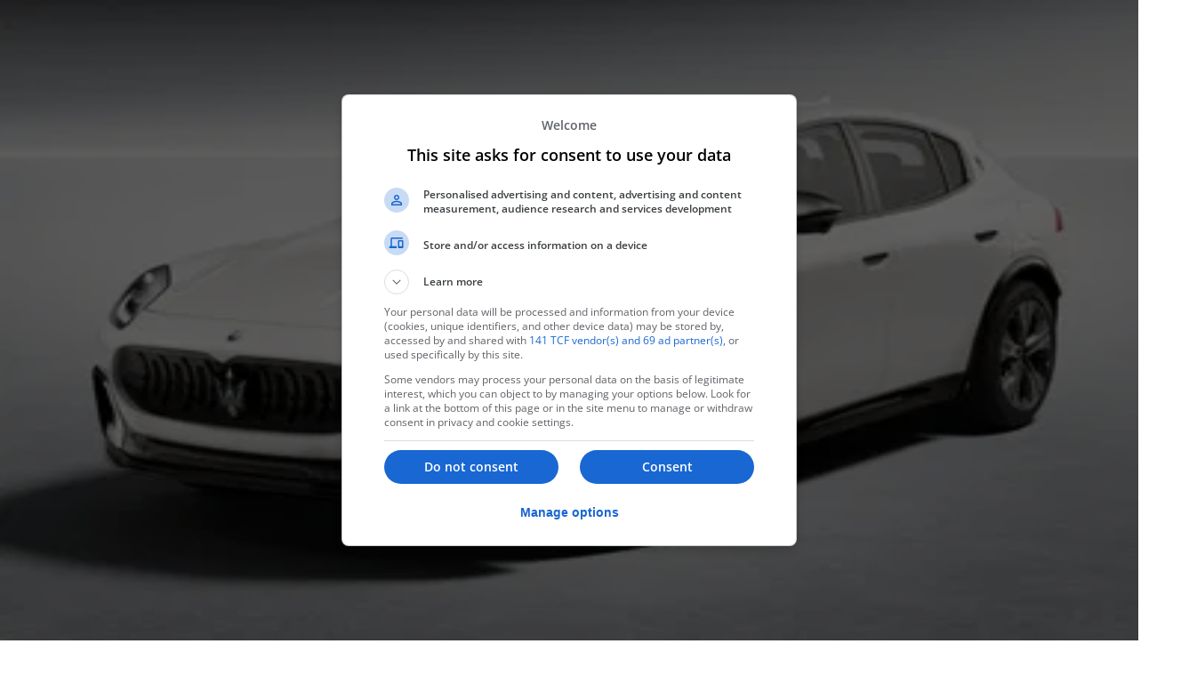

--- FILE ---
content_type: text/html;charset=UTF-8
request_url: https://www.autocarindia.com/motor-sports-news/toyota-seals-front-row-for-2017-le-mans-405155
body_size: 54484
content:
<!DOCTYPE html><html lang="en"><head><link href="https://fonts.googleapis.com/css?family=Archivo:400,500|Arimo:400,500|Bitter:400,500|EB+Garamond:400,500|Lato|Libre+Baskervill|Libre+Franklin:400,500|Lora:400,500|Google+Sans:regular,medium:400,500|Material+Icons|Google+Symbols|Merriweather|Montserrat:400,500|Mukta:400,500|Muli:400,500|Nunito:400,500|Open+Sans:400,500,600|Open+Sans+Condensed:400,600|Oswald:500|Playfair+Display:400,500|Poppins:400,500|Raleway:400,500|Roboto:400,500|Roboto+Condensed:400,500|Roboto+Slab:400,500|Slabo+27px|Source+Sans+Pro|Ubuntu:400,500|Volkhov&amp;display=swap" rel="stylesheet"><meta charset="utf-8"><meta charset="utf-8"><meta name="viewport" content="width=device-width, initial-scale=1, minimum-scale=1, maximum-scale=1"><link rel="preload" as="image" imagesrcset="https://img.autocarindia.com/aci/prod-gumlet/images/autocar-logo-v2.png?w=256&amp;q=75 1x, https://img.autocarindia.com/aci/prod-gumlet/images/autocar-logo-v2.png?w=384&amp;q=75 2x"><link rel="preload" as="image" imagesrcset="https://cdni.autocarindia.com/ExtraImages/20170616030957_toyota_lemans.jpg?w=640&amp;q=75 640w, https://cdni.autocarindia.com/ExtraImages/20170616030957_toyota_lemans.jpg?w=728&amp;q=75 750w, https://cdni.autocarindia.com/ExtraImages/20170616030957_toyota_lemans.jpg?w=728&amp;q=75 828w, https://cdni.autocarindia.com/ExtraImages/20170616030957_toyota_lemans.jpg?w=728&amp;q=75 1080w, https://cdni.autocarindia.com/ExtraImages/20170616030957_toyota_lemans.jpg?w=728&amp;q=75 1200w, https://cdni.autocarindia.com/ExtraImages/20170616030957_toyota_lemans.jpg?w=728&amp;q=75 1920w, https://cdni.autocarindia.com/ExtraImages/20170616030957_toyota_lemans.jpg?w=728&amp;q=75 2048w, https://cdni.autocarindia.com/ExtraImages/20170616030957_toyota_lemans.jpg?w=728&amp;q=75 3840w" imagesizes="100vw" fetchpriority="high"><link rel="preload" as="image" imagesrcset="https://cdni.autocarindia.com/ExtraImages/20170615034400__31I8017.jpg?w=640&amp;q=75 640w, https://cdni.autocarindia.com/ExtraImages/20170615034400__31I8017.jpg?w=728&amp;q=75 750w, https://cdni.autocarindia.com/ExtraImages/20170615034400__31I8017.jpg?w=728&amp;q=75 828w, https://cdni.autocarindia.com/ExtraImages/20170615034400__31I8017.jpg?w=728&amp;q=75 1080w, https://cdni.autocarindia.com/ExtraImages/20170615034400__31I8017.jpg?w=728&amp;q=75 1200w, https://cdni.autocarindia.com/ExtraImages/20170615034400__31I8017.jpg?w=728&amp;q=75 1920w, https://cdni.autocarindia.com/ExtraImages/20170615034400__31I8017.jpg?w=728&amp;q=75 2048w, https://cdni.autocarindia.com/ExtraImages/20170615034400__31I8017.jpg?w=728&amp;q=75 3840w" imagesizes="100vw" fetchpriority="high"><link rel="preload" as="image" imagesrcset="https://cdni.autocarindia.com/ExtraImages/20170614101550_Satanf.jpg?w=640&amp;q=75 640w, https://cdni.autocarindia.com/ExtraImages/20170614101550_Satanf.jpg?w=728&amp;q=75 750w, https://cdni.autocarindia.com/ExtraImages/20170614101550_Satanf.jpg?w=728&amp;q=75 828w, https://cdni.autocarindia.com/ExtraImages/20170614101550_Satanf.jpg?w=728&amp;q=75 1080w, https://cdni.autocarindia.com/ExtraImages/20170614101550_Satanf.jpg?w=728&amp;q=75 1200w, https://cdni.autocarindia.com/ExtraImages/20170614101550_Satanf.jpg?w=728&amp;q=75 1920w, https://cdni.autocarindia.com/ExtraImages/20170614101550_Satanf.jpg?w=728&amp;q=75 2048w, https://cdni.autocarindia.com/ExtraImages/20170614101550_Satanf.jpg?w=728&amp;q=75 3840w" imagesizes="100vw" fetchpriority="high"><link rel="preload" as="image" imagesrcset="https://cdni.autocarindia.com/ExtraImages/20170613031931_caynz.jpg?w=640&amp;q=75 640w, https://cdni.autocarindia.com/ExtraImages/20170613031931_caynz.jpg?w=728&amp;q=75 750w, https://cdni.autocarindia.com/ExtraImages/20170613031931_caynz.jpg?w=728&amp;q=75 828w, https://cdni.autocarindia.com/ExtraImages/20170613031931_caynz.jpg?w=728&amp;q=75 1080w, https://cdni.autocarindia.com/ExtraImages/20170613031931_caynz.jpg?w=728&amp;q=75 1200w, https://cdni.autocarindia.com/ExtraImages/20170613031931_caynz.jpg?w=728&amp;q=75 1920w, https://cdni.autocarindia.com/ExtraImages/20170613031931_caynz.jpg?w=728&amp;q=75 2048w, https://cdni.autocarindia.com/ExtraImages/20170613031931_caynz.jpg?w=728&amp;q=75 3840w" imagesizes="100vw" fetchpriority="high"><link rel="preload" as="image" imagesrcset="https://cdni.autocarindia.com/ExtraImages/20170612060232_SNE18493.JPG?w=640&amp;q=75 640w, https://cdni.autocarindia.com/ExtraImages/20170612060232_SNE18493.JPG?w=728&amp;q=75 750w, https://cdni.autocarindia.com/ExtraImages/20170612060232_SNE18493.JPG?w=728&amp;q=75 828w, https://cdni.autocarindia.com/ExtraImages/20170612060232_SNE18493.JPG?w=728&amp;q=75 1080w, https://cdni.autocarindia.com/ExtraImages/20170612060232_SNE18493.JPG?w=728&amp;q=75 1200w, https://cdni.autocarindia.com/ExtraImages/20170612060232_SNE18493.JPG?w=728&amp;q=75 1920w, https://cdni.autocarindia.com/ExtraImages/20170612060232_SNE18493.JPG?w=728&amp;q=75 2048w, https://cdni.autocarindia.com/ExtraImages/20170612060232_SNE18493.JPG?w=728&amp;q=75 3840w" imagesizes="100vw" fetchpriority="high"><link rel="preload" as="image" imagesrcset="https://cdni.autocarindia.com/ExtraImages/20170611103552__ONY4868.jpg?w=640&amp;q=75 640w, https://cdni.autocarindia.com/ExtraImages/20170611103552__ONY4868.jpg?w=728&amp;q=75 750w, https://cdni.autocarindia.com/ExtraImages/20170611103552__ONY4868.jpg?w=728&amp;q=75 828w, https://cdni.autocarindia.com/ExtraImages/20170611103552__ONY4868.jpg?w=728&amp;q=75 1080w, https://cdni.autocarindia.com/ExtraImages/20170611103552__ONY4868.jpg?w=728&amp;q=75 1200w, https://cdni.autocarindia.com/ExtraImages/20170611103552__ONY4868.jpg?w=728&amp;q=75 1920w, https://cdni.autocarindia.com/ExtraImages/20170611103552__ONY4868.jpg?w=728&amp;q=75 2048w, https://cdni.autocarindia.com/ExtraImages/20170611103552__ONY4868.jpg?w=728&amp;q=75 3840w" imagesizes="100vw" fetchpriority="high"><link rel="stylesheet" href="https://spn-sta.spinny.com/sp-autocar-website/_next/static/css/bf18f16f4800231f.css" data-precedence="next"><link rel="stylesheet" href="https://spn-sta.spinny.com/sp-autocar-website/_next/static/css/2803b6c1d6794b9d.css" data-precedence="next"><link rel="stylesheet" href="https://spn-sta.spinny.com/sp-autocar-website/_next/static/css/16e83ccc25cadad4.css" data-precedence="next"><link rel="stylesheet" href="https://spn-sta.spinny.com/sp-autocar-website/_next/static/css/fa70612faca0f75d.css" data-precedence="next"><link rel="preload" as="script" fetchpriority="low" href="https://spn-sta.spinny.com/sp-autocar-website/_next/static/chunks/webpack-eff9158c342cab51.js"><link rel="preload" href="https://www.googletagmanager.com/gtag/js?id=G-RP8SQEJ8RR" as="script"><link rel="preload" href="https://securepubads.g.doubleclick.net/tag/js/gpt.js" as="script"><meta name="next-size-adjust" content=""><meta name="google-site-verification" content="IQiB4kEk6Sr1mcVAGe93c3vUGvFZ47VCBVpsgf6Dsio"><meta name="google-site-verification" content="oLSHknT7gXOYd0Nf4Uii5hR9bG2uzq5B9DQQFGSA_j0"><meta name="msvalidate.01" content="CA4CFAA2B3BFA6A0ACF93403C1AC1972"><link rel="dns-prefetch" href="https://img.autocarindia.com"><link rel="dns-prefetch" href="https://cdn-s3.autocarindia.com"><link rel="dns-prefetch" href="https://spn-sta.spinny.com"><link rel="preconnect" href="https://img.autocarindia.com" crossorigin=""><link rel="preconnect" href="https://cdn-s3.autocarindia.com" crossorigin=""><link rel="preconnect" href="https://spn-sta.spinny.com" crossorigin=""><link rel="preconnect" href="https://securepubads.g.doubleclick.net" crossorigin=""><meta name="theme-color" content="#ED1C24"><link rel="amphtml" href="https://www.autocarindia.com/motor-sports-news-amp/toyota-seals-front-row-for-2017-le-mans-405155"><title>Toyota seals front row for 2017 Le Mans - Introduction | Autocar India</title><meta name="description" content="Kamui Kobayashi’s record-breaking Le Mans lap time put the No.7 Toyota TS050 Hybrid on pole.

"><meta name="keywords" content="2017 Le Mans"><meta name="robots" content="index, follow, max-image-preview:large, max-snippet:-1, max-video-preview:-1"><link rel="canonical" href="https://www.autocarindia.com/motor-sports-news/2017-le-mans-405155"><meta property="og:title" content="Toyota seals front row for 2017 Le Mans - Introduction | Autocar India"><meta property="og:description" content="Kamui Kobayashi’s record-breaking Le Mans lap time put the No.7 Toyota TS050 Hybrid on pole.

"><meta property="og:url" content="https://www.autocarindia.com/motor-sports-news/2017-le-mans-405155"><meta property="og:site_name" content="Autocar"><meta property="og:image" content="https://cdni.autocarindia.com/ExtraImages/20170616030957_toyota_lemans.jpg"><meta property="og:image:width" content="1200"><meta property="og:image:height" content="630"><meta property="og:type" content="website"><meta name="twitter:card" content="summary_large_image"><meta name="twitter:site" content="@autocarindia"><meta name="twitter:creator" content="@autocarindia"><meta name="twitter:title" content="Toyota seals front row for 2017 Le Mans - Introduction | Autocar India"><meta name="twitter:description" content="Kamui Kobayashi’s record-breaking Le Mans lap time put the No.7 Toyota TS050 Hybrid on pole.

"><meta name="twitter:image" content="https://cdni.autocarindia.com/ExtraImages/20170616030957_toyota_lemans.jpg"><link rel="icon" href="/favicon.ico" type="image/x-icon" sizes="48x48"><link rel="icon" href="/favicon.ico"><link rel="apple-touch-icon" href="/favicon.ico"><meta name="sentry-trace" content="ec0fbb9d59de1ab5d6ade8c684fb7017-69b6e6329fb282a3-1"><meta name="baggage" content="sentry-environment=production,sentry-release=54f330fe6a9b34febfed755c2a30ad2c2f490e60,sentry-public_key=86855814c0586356b5c1ca6b35f2c33e,sentry-trace_id=ec0fbb9d59de1ab5d6ade8c684fb7017,sentry-org_id=197795,sentry-transaction=GET%20%2Fmotor-sports-news%2F%5BnewsName%5D,sentry-sampled=true,sentry-sample_rand=0.7006225441824518,sentry-sample_rate=1"><meta http-equiv="origin-trial" content="[base64]"><meta http-equiv="origin-trial" content="Amm8/NmvvQfhwCib6I7ZsmUxiSCfOxWxHayJwyU1r3gRIItzr7bNQid6O8ZYaE1GSQTa69WwhPC9flq/oYkRBwsAAACCeyJvcmlnaW4iOiJodHRwczovL2dvb2dsZXN5bmRpY2F0aW9uLmNvbTo0NDMiLCJmZWF0dXJlIjoiV2ViVmlld1hSZXF1ZXN0ZWRXaXRoRGVwcmVjYXRpb24iLCJleHBpcnkiOjE3NTgwNjcxOTksImlzU3ViZG9tYWluIjp0cnVlfQ=="><meta http-equiv="origin-trial" content="[base64]"><meta http-equiv="origin-trial" content="A93bovR+QVXNx2/[base64]"><meta http-equiv="origin-trial" content="A1S5fojrAunSDrFbD8OfGmFHdRFZymSM/1ss3G+NEttCLfHkXvlcF6LGLH8Mo5PakLO1sCASXU1/[base64]"><style type="text/css">[data-sonner-toaster][dir=ltr],html[dir=ltr]{--toast-icon-margin-start:-3px;--toast-icon-margin-end:4px;--toast-svg-margin-start:-1px;--toast-svg-margin-end:0px;--toast-button-margin-start:auto;--toast-button-margin-end:0;--toast-close-button-start:0;--toast-close-button-end:unset;--toast-close-button-transform:translate(-35%, -35%)}[data-sonner-toaster][dir=rtl],html[dir=rtl]{--toast-icon-margin-start:4px;--toast-icon-margin-end:-3px;--toast-svg-margin-start:0px;--toast-svg-margin-end:-1px;--toast-button-margin-start:0;--toast-button-margin-end:auto;--toast-close-button-start:unset;--toast-close-button-end:0;--toast-close-button-transform:translate(35%, -35%)}[data-sonner-toaster]{position:fixed;width:var(--width);font-family:ui-sans-serif,system-ui,-apple-system,BlinkMacSystemFont,Segoe UI,Roboto,Helvetica Neue,Arial,Noto Sans,sans-serif,Apple Color Emoji,Segoe UI Emoji,Segoe UI Symbol,Noto Color Emoji;--gray1:hsl(0, 0%, 99%);--gray2:hsl(0, 0%, 97.3%);--gray3:hsl(0, 0%, 95.1%);--gray4:hsl(0, 0%, 93%);--gray5:hsl(0, 0%, 90.9%);--gray6:hsl(0, 0%, 88.7%);--gray7:hsl(0, 0%, 85.8%);--gray8:hsl(0, 0%, 78%);--gray9:hsl(0, 0%, 56.1%);--gray10:hsl(0, 0%, 52.3%);--gray11:hsl(0, 0%, 43.5%);--gray12:hsl(0, 0%, 9%);--border-radius:8px;box-sizing:border-box;padding:0;margin:0;list-style:none;outline:0;z-index:999999999;transition:transform .4s ease}@media (hover:none) and (pointer:coarse){[data-sonner-toaster][data-lifted=true]{transform:none}}[data-sonner-toaster][data-x-position=right]{right:var(--offset-right)}[data-sonner-toaster][data-x-position=left]{left:var(--offset-left)}[data-sonner-toaster][data-x-position=center]{left:50%;transform:translateX(-50%)}[data-sonner-toaster][data-y-position=top]{top:var(--offset-top)}[data-sonner-toaster][data-y-position=bottom]{bottom:var(--offset-bottom)}[data-sonner-toast]{--y:translateY(100%);--lift-amount:calc(var(--lift) * var(--gap));z-index:var(--z-index);position:absolute;opacity:0;transform:var(--y);touch-action:none;transition:transform .4s,opacity .4s,height .4s,box-shadow .2s;box-sizing:border-box;outline:0;overflow-wrap:anywhere}[data-sonner-toast][data-styled=true]{padding:16px;background:var(--normal-bg);border:1px solid var(--normal-border);color:var(--normal-text);border-radius:var(--border-radius);box-shadow:0 4px 12px rgba(0,0,0,.1);width:var(--width);font-size:13px;display:flex;align-items:center;gap:6px}[data-sonner-toast]:focus-visible{box-shadow:0 4px 12px rgba(0,0,0,.1),0 0 0 2px rgba(0,0,0,.2)}[data-sonner-toast][data-y-position=top]{top:0;--y:translateY(-100%);--lift:1;--lift-amount:calc(1 * var(--gap))}[data-sonner-toast][data-y-position=bottom]{bottom:0;--y:translateY(100%);--lift:-1;--lift-amount:calc(var(--lift) * var(--gap))}[data-sonner-toast][data-styled=true] [data-description]{font-weight:400;line-height:1.4;color:#3f3f3f}[data-rich-colors=true][data-sonner-toast][data-styled=true] [data-description]{color:inherit}[data-sonner-toaster][data-sonner-theme=dark] [data-description]{color:#e8e8e8}[data-sonner-toast][data-styled=true] [data-title]{font-weight:500;line-height:1.5;color:inherit}[data-sonner-toast][data-styled=true] [data-icon]{display:flex;height:16px;width:16px;position:relative;justify-content:flex-start;align-items:center;flex-shrink:0;margin-left:var(--toast-icon-margin-start);margin-right:var(--toast-icon-margin-end)}[data-sonner-toast][data-promise=true] [data-icon]>svg{opacity:0;transform:scale(.8);transform-origin:center;animation:sonner-fade-in .3s ease forwards}[data-sonner-toast][data-styled=true] [data-icon]>*{flex-shrink:0}[data-sonner-toast][data-styled=true] [data-icon] svg{margin-left:var(--toast-svg-margin-start);margin-right:var(--toast-svg-margin-end)}[data-sonner-toast][data-styled=true] [data-content]{display:flex;flex-direction:column;gap:2px}[data-sonner-toast][data-styled=true] [data-button]{border-radius:4px;padding-left:8px;padding-right:8px;height:24px;font-size:12px;color:var(--normal-bg);background:var(--normal-text);margin-left:var(--toast-button-margin-start);margin-right:var(--toast-button-margin-end);border:none;font-weight:500;cursor:pointer;outline:0;display:flex;align-items:center;flex-shrink:0;transition:opacity .4s,box-shadow .2s}[data-sonner-toast][data-styled=true] [data-button]:focus-visible{box-shadow:0 0 0 2px rgba(0,0,0,.4)}[data-sonner-toast][data-styled=true] [data-button]:first-of-type{margin-left:var(--toast-button-margin-start);margin-right:var(--toast-button-margin-end)}[data-sonner-toast][data-styled=true] [data-cancel]{color:var(--normal-text);background:rgba(0,0,0,.08)}[data-sonner-toaster][data-sonner-theme=dark] [data-sonner-toast][data-styled=true] [data-cancel]{background:rgba(255,255,255,.3)}[data-sonner-toast][data-styled=true] [data-close-button]{position:absolute;left:var(--toast-close-button-start);right:var(--toast-close-button-end);top:0;height:20px;width:20px;display:flex;justify-content:center;align-items:center;padding:0;color:var(--gray12);background:var(--normal-bg);border:1px solid var(--gray4);transform:var(--toast-close-button-transform);border-radius:50%;cursor:pointer;z-index:1;transition:opacity .1s,background .2s,border-color .2s}[data-sonner-toast][data-styled=true] [data-close-button]:focus-visible{box-shadow:0 4px 12px rgba(0,0,0,.1),0 0 0 2px rgba(0,0,0,.2)}[data-sonner-toast][data-styled=true] [data-disabled=true]{cursor:not-allowed}[data-sonner-toast][data-styled=true]:hover [data-close-button]:hover{background:var(--gray2);border-color:var(--gray5)}[data-sonner-toast][data-swiping=true]::before{content:'';position:absolute;left:-100%;right:-100%;height:100%;z-index:-1}[data-sonner-toast][data-y-position=top][data-swiping=true]::before{bottom:50%;transform:scaleY(3) translateY(50%)}[data-sonner-toast][data-y-position=bottom][data-swiping=true]::before{top:50%;transform:scaleY(3) translateY(-50%)}[data-sonner-toast][data-swiping=false][data-removed=true]::before{content:'';position:absolute;inset:0;transform:scaleY(2)}[data-sonner-toast][data-expanded=true]::after{content:'';position:absolute;left:0;height:calc(var(--gap) + 1px);bottom:100%;width:100%}[data-sonner-toast][data-mounted=true]{--y:translateY(0);opacity:1}[data-sonner-toast][data-expanded=false][data-front=false]{--scale:var(--toasts-before) * 0.05 + 1;--y:translateY(calc(var(--lift-amount) * var(--toasts-before))) scale(calc(-1 * var(--scale)));height:var(--front-toast-height)}[data-sonner-toast]>*{transition:opacity .4s}[data-sonner-toast][data-x-position=right]{right:0}[data-sonner-toast][data-x-position=left]{left:0}[data-sonner-toast][data-expanded=false][data-front=false][data-styled=true]>*{opacity:0}[data-sonner-toast][data-visible=false]{opacity:0;pointer-events:none}[data-sonner-toast][data-mounted=true][data-expanded=true]{--y:translateY(calc(var(--lift) * var(--offset)));height:var(--initial-height)}[data-sonner-toast][data-removed=true][data-front=true][data-swipe-out=false]{--y:translateY(calc(var(--lift) * -100%));opacity:0}[data-sonner-toast][data-removed=true][data-front=false][data-swipe-out=false][data-expanded=true]{--y:translateY(calc(var(--lift) * var(--offset) + var(--lift) * -100%));opacity:0}[data-sonner-toast][data-removed=true][data-front=false][data-swipe-out=false][data-expanded=false]{--y:translateY(40%);opacity:0;transition:transform .5s,opacity .2s}[data-sonner-toast][data-removed=true][data-front=false]::before{height:calc(var(--initial-height) + 20%)}[data-sonner-toast][data-swiping=true]{transform:var(--y) translateY(var(--swipe-amount-y,0)) translateX(var(--swipe-amount-x,0));transition:none}[data-sonner-toast][data-swiped=true]{user-select:none}[data-sonner-toast][data-swipe-out=true][data-y-position=bottom],[data-sonner-toast][data-swipe-out=true][data-y-position=top]{animation-duration:.2s;animation-timing-function:ease-out;animation-fill-mode:forwards}[data-sonner-toast][data-swipe-out=true][data-swipe-direction=left]{animation-name:swipe-out-left}[data-sonner-toast][data-swipe-out=true][data-swipe-direction=right]{animation-name:swipe-out-right}[data-sonner-toast][data-swipe-out=true][data-swipe-direction=up]{animation-name:swipe-out-up}[data-sonner-toast][data-swipe-out=true][data-swipe-direction=down]{animation-name:swipe-out-down}@keyframes swipe-out-left{from{transform:var(--y) translateX(var(--swipe-amount-x));opacity:1}to{transform:var(--y) translateX(calc(var(--swipe-amount-x) - 100%));opacity:0}}@keyframes swipe-out-right{from{transform:var(--y) translateX(var(--swipe-amount-x));opacity:1}to{transform:var(--y) translateX(calc(var(--swipe-amount-x) + 100%));opacity:0}}@keyframes swipe-out-up{from{transform:var(--y) translateY(var(--swipe-amount-y));opacity:1}to{transform:var(--y) translateY(calc(var(--swipe-amount-y) - 100%));opacity:0}}@keyframes swipe-out-down{from{transform:var(--y) translateY(var(--swipe-amount-y));opacity:1}to{transform:var(--y) translateY(calc(var(--swipe-amount-y) + 100%));opacity:0}}@media (max-width:600px){[data-sonner-toaster]{position:fixed;right:var(--mobile-offset-right);left:var(--mobile-offset-left);width:100%}[data-sonner-toaster][dir=rtl]{left:calc(var(--mobile-offset-left) * -1)}[data-sonner-toaster] [data-sonner-toast]{left:0;right:0;width:calc(100% - var(--mobile-offset-left) * 2)}[data-sonner-toaster][data-x-position=left]{left:var(--mobile-offset-left)}[data-sonner-toaster][data-y-position=bottom]{bottom:var(--mobile-offset-bottom)}[data-sonner-toaster][data-y-position=top]{top:var(--mobile-offset-top)}[data-sonner-toaster][data-x-position=center]{left:var(--mobile-offset-left);right:var(--mobile-offset-right);transform:none}}[data-sonner-toaster][data-sonner-theme=light]{--normal-bg:#fff;--normal-border:var(--gray4);--normal-text:var(--gray12);--success-bg:hsl(143, 85%, 96%);--success-border:hsl(145, 92%, 87%);--success-text:hsl(140, 100%, 27%);--info-bg:hsl(208, 100%, 97%);--info-border:hsl(221, 91%, 93%);--info-text:hsl(210, 92%, 45%);--warning-bg:hsl(49, 100%, 97%);--warning-border:hsl(49, 91%, 84%);--warning-text:hsl(31, 92%, 45%);--error-bg:hsl(359, 100%, 97%);--error-border:hsl(359, 100%, 94%);--error-text:hsl(360, 100%, 45%)}[data-sonner-toaster][data-sonner-theme=light] [data-sonner-toast][data-invert=true]{--normal-bg:#000;--normal-border:hsl(0, 0%, 20%);--normal-text:var(--gray1)}[data-sonner-toaster][data-sonner-theme=dark] [data-sonner-toast][data-invert=true]{--normal-bg:#fff;--normal-border:var(--gray3);--normal-text:var(--gray12)}[data-sonner-toaster][data-sonner-theme=dark]{--normal-bg:#000;--normal-bg-hover:hsl(0, 0%, 12%);--normal-border:hsl(0, 0%, 20%);--normal-border-hover:hsl(0, 0%, 25%);--normal-text:var(--gray1);--success-bg:hsl(150, 100%, 6%);--success-border:hsl(147, 100%, 12%);--success-text:hsl(150, 86%, 65%);--info-bg:hsl(215, 100%, 6%);--info-border:hsl(223, 43%, 17%);--info-text:hsl(216, 87%, 65%);--warning-bg:hsl(64, 100%, 6%);--warning-border:hsl(60, 100%, 9%);--warning-text:hsl(46, 87%, 65%);--error-bg:hsl(358, 76%, 10%);--error-border:hsl(357, 89%, 16%);--error-text:hsl(358, 100%, 81%)}[data-sonner-toaster][data-sonner-theme=dark] [data-sonner-toast] [data-close-button]{background:var(--normal-bg);border-color:var(--normal-border);color:var(--normal-text)}[data-sonner-toaster][data-sonner-theme=dark] [data-sonner-toast] [data-close-button]:hover{background:var(--normal-bg-hover);border-color:var(--normal-border-hover)}[data-rich-colors=true][data-sonner-toast][data-type=success]{background:var(--success-bg);border-color:var(--success-border);color:var(--success-text)}[data-rich-colors=true][data-sonner-toast][data-type=success] [data-close-button]{background:var(--success-bg);border-color:var(--success-border);color:var(--success-text)}[data-rich-colors=true][data-sonner-toast][data-type=info]{background:var(--info-bg);border-color:var(--info-border);color:var(--info-text)}[data-rich-colors=true][data-sonner-toast][data-type=info] [data-close-button]{background:var(--info-bg);border-color:var(--info-border);color:var(--info-text)}[data-rich-colors=true][data-sonner-toast][data-type=warning]{background:var(--warning-bg);border-color:var(--warning-border);color:var(--warning-text)}[data-rich-colors=true][data-sonner-toast][data-type=warning] [data-close-button]{background:var(--warning-bg);border-color:var(--warning-border);color:var(--warning-text)}[data-rich-colors=true][data-sonner-toast][data-type=error]{background:var(--error-bg);border-color:var(--error-border);color:var(--error-text)}[data-rich-colors=true][data-sonner-toast][data-type=error] [data-close-button]{background:var(--error-bg);border-color:var(--error-border);color:var(--error-text)}.sonner-loading-wrapper{--size:16px;height:var(--size);width:var(--size);position:absolute;inset:0;z-index:10}.sonner-loading-wrapper[data-visible=false]{transform-origin:center;animation:sonner-fade-out .2s ease forwards}.sonner-spinner{position:relative;top:50%;left:50%;height:var(--size);width:var(--size)}.sonner-loading-bar{animation:sonner-spin 1.2s linear infinite;background:var(--gray11);border-radius:6px;height:8%;left:-10%;position:absolute;top:-3.9%;width:24%}.sonner-loading-bar:first-child{animation-delay:-1.2s;transform:rotate(.0001deg) translate(146%)}.sonner-loading-bar:nth-child(2){animation-delay:-1.1s;transform:rotate(30deg) translate(146%)}.sonner-loading-bar:nth-child(3){animation-delay:-1s;transform:rotate(60deg) translate(146%)}.sonner-loading-bar:nth-child(4){animation-delay:-.9s;transform:rotate(90deg) translate(146%)}.sonner-loading-bar:nth-child(5){animation-delay:-.8s;transform:rotate(120deg) translate(146%)}.sonner-loading-bar:nth-child(6){animation-delay:-.7s;transform:rotate(150deg) translate(146%)}.sonner-loading-bar:nth-child(7){animation-delay:-.6s;transform:rotate(180deg) translate(146%)}.sonner-loading-bar:nth-child(8){animation-delay:-.5s;transform:rotate(210deg) translate(146%)}.sonner-loading-bar:nth-child(9){animation-delay:-.4s;transform:rotate(240deg) translate(146%)}.sonner-loading-bar:nth-child(10){animation-delay:-.3s;transform:rotate(270deg) translate(146%)}.sonner-loading-bar:nth-child(11){animation-delay:-.2s;transform:rotate(300deg) translate(146%)}.sonner-loading-bar:nth-child(12){animation-delay:-.1s;transform:rotate(330deg) translate(146%)}@keyframes sonner-fade-in{0%{opacity:0;transform:scale(.8)}100%{opacity:1;transform:scale(1)}}@keyframes sonner-fade-out{0%{opacity:1;transform:scale(1)}100%{opacity:0;transform:scale(.8)}}@keyframes sonner-spin{0%{opacity:1}100%{opacity:.15}}@media (prefers-reduced-motion){.sonner-loading-bar,[data-sonner-toast],[data-sonner-toast]>*{transition:none!important;animation:none!important}}.sonner-loader{position:absolute;top:50%;left:50%;transform:translate(-50%,-50%);transform-origin:center;transition:opacity .2s,transform .2s}.sonner-loader[data-visible=false]{opacity:0;transform:scale(.8) translate(-50%,-50%)}</style><link rel="preload" href="https://spn-sta.spinny.com/sp-autocar-website/_next/static/media/47cbc4e2adbc5db9-s.p.woff2" as="font" crossorigin="" type="font/woff2"><style>@font-face {
  font-family: 'Material Icons';
  font-style: normal;
  font-weight: 400;
  font-display: block;
  src: url(//fonts.gstatic.com/s/materialicons/v145/flUhRq6tzZclQEJ-Vdg-IuiaDsNc.woff2) format('woff2');
}

.material-icons {
  font-family: 'Material Icons';
  font-weight: normal;
  font-style: normal;
  font-size: 24px;
  line-height: 1;
  letter-spacing: normal;
  text-transform: none;
  display: inline-block;
  white-space: nowrap;
  word-wrap: normal;
  direction: ltr;
  -webkit-font-feature-settings: 'liga';
  -webkit-font-smoothing: antialiased;
}
@font-face{font-family:'Open Sans';font-style:normal;font-weight:400;font-stretch:100%;font-display:block;src:url(//fonts.gstatic.com/s/opensans/v40/memvYaGs126MiZpBA-UvWbX2vVnXBbObj2OVTSKmu1aB.woff2)format('woff2');unicode-range:U+0460-052F,U+1C80-1C8A,U+20B4,U+2DE0-2DFF,U+A640-A69F,U+FE2E-FE2F;}@font-face{font-family:'Open Sans';font-style:normal;font-weight:400;font-stretch:100%;font-display:block;src:url(//fonts.gstatic.com/s/opensans/v40/memvYaGs126MiZpBA-UvWbX2vVnXBbObj2OVTSumu1aB.woff2)format('woff2');unicode-range:U+0301,U+0400-045F,U+0490-0491,U+04B0-04B1,U+2116;}@font-face{font-family:'Open Sans';font-style:normal;font-weight:400;font-stretch:100%;font-display:block;src:url(//fonts.gstatic.com/s/opensans/v40/memvYaGs126MiZpBA-UvWbX2vVnXBbObj2OVTSOmu1aB.woff2)format('woff2');unicode-range:U+1F00-1FFF;}@font-face{font-family:'Open Sans';font-style:normal;font-weight:400;font-stretch:100%;font-display:block;src:url(//fonts.gstatic.com/s/opensans/v40/memvYaGs126MiZpBA-UvWbX2vVnXBbObj2OVTSymu1aB.woff2)format('woff2');unicode-range:U+0370-0377,U+037A-037F,U+0384-038A,U+038C,U+038E-03A1,U+03A3-03FF;}@font-face{font-family:'Open Sans';font-style:normal;font-weight:400;font-stretch:100%;font-display:block;src:url(//fonts.gstatic.com/s/opensans/v40/memvYaGs126MiZpBA-UvWbX2vVnXBbObj2OVTS2mu1aB.woff2)format('woff2');unicode-range:U+0307-0308,U+0590-05FF,U+200C-2010,U+20AA,U+25CC,U+FB1D-FB4F;}@font-face{font-family:'Open Sans';font-style:normal;font-weight:400;font-stretch:100%;font-display:block;src:url(//fonts.gstatic.com/s/opensans/v40/memvYaGs126MiZpBA-UvWbX2vVnXBbObj2OVTVOmu1aB.woff2)format('woff2');unicode-range:U+0302-0303,U+0305,U+0307-0308,U+0310,U+0312,U+0315,U+031A,U+0326-0327,U+032C,U+032F-0330,U+0332-0333,U+0338,U+033A,U+0346,U+034D,U+0391-03A1,U+03A3-03A9,U+03B1-03C9,U+03D1,U+03D5-03D6,U+03F0-03F1,U+03F4-03F5,U+2016-2017,U+2034-2038,U+203C,U+2040,U+2043,U+2047,U+2050,U+2057,U+205F,U+2070-2071,U+2074-208E,U+2090-209C,U+20D0-20DC,U+20E1,U+20E5-20EF,U+2100-2112,U+2114-2115,U+2117-2121,U+2123-214F,U+2190,U+2192,U+2194-21AE,U+21B0-21E5,U+21F1-21F2,U+21F4-2211,U+2213-2214,U+2216-22FF,U+2308-230B,U+2310,U+2319,U+231C-2321,U+2336-237A,U+237C,U+2395,U+239B-23B7,U+23D0,U+23DC-23E1,U+2474-2475,U+25AF,U+25B3,U+25B7,U+25BD,U+25C1,U+25CA,U+25CC,U+25FB,U+266D-266F,U+27C0-27FF,U+2900-2AFF,U+2B0E-2B11,U+2B30-2B4C,U+2BFE,U+3030,U+FF5B,U+FF5D,U+1D400-1D7FF,U+1EE00-1EEFF;}@font-face{font-family:'Open Sans';font-style:normal;font-weight:400;font-stretch:100%;font-display:block;src:url(//fonts.gstatic.com/s/opensans/v40/memvYaGs126MiZpBA-UvWbX2vVnXBbObj2OVTUGmu1aB.woff2)format('woff2');unicode-range:U+0001-000C,U+000E-001F,U+007F-009F,U+20DD-20E0,U+20E2-20E4,U+2150-218F,U+2190,U+2192,U+2194-2199,U+21AF,U+21E6-21F0,U+21F3,U+2218-2219,U+2299,U+22C4-22C6,U+2300-243F,U+2440-244A,U+2460-24FF,U+25A0-27BF,U+2800-28FF,U+2921-2922,U+2981,U+29BF,U+29EB,U+2B00-2BFF,U+4DC0-4DFF,U+FFF9-FFFB,U+10140-1018E,U+10190-1019C,U+101A0,U+101D0-101FD,U+102E0-102FB,U+10E60-10E7E,U+1D2C0-1D2D3,U+1D2E0-1D37F,U+1F000-1F0FF,U+1F100-1F1AD,U+1F1E6-1F1FF,U+1F30D-1F30F,U+1F315,U+1F31C,U+1F31E,U+1F320-1F32C,U+1F336,U+1F378,U+1F37D,U+1F382,U+1F393-1F39F,U+1F3A7-1F3A8,U+1F3AC-1F3AF,U+1F3C2,U+1F3C4-1F3C6,U+1F3CA-1F3CE,U+1F3D4-1F3E0,U+1F3ED,U+1F3F1-1F3F3,U+1F3F5-1F3F7,U+1F408,U+1F415,U+1F41F,U+1F426,U+1F43F,U+1F441-1F442,U+1F444,U+1F446-1F449,U+1F44C-1F44E,U+1F453,U+1F46A,U+1F47D,U+1F4A3,U+1F4B0,U+1F4B3,U+1F4B9,U+1F4BB,U+1F4BF,U+1F4C8-1F4CB,U+1F4D6,U+1F4DA,U+1F4DF,U+1F4E3-1F4E6,U+1F4EA-1F4ED,U+1F4F7,U+1F4F9-1F4FB,U+1F4FD-1F4FE,U+1F503,U+1F507-1F50B,U+1F50D,U+1F512-1F513,U+1F53E-1F54A,U+1F54F-1F5FA,U+1F610,U+1F650-1F67F,U+1F687,U+1F68D,U+1F691,U+1F694,U+1F698,U+1F6AD,U+1F6B2,U+1F6B9-1F6BA,U+1F6BC,U+1F6C6-1F6CF,U+1F6D3-1F6D7,U+1F6E0-1F6EA,U+1F6F0-1F6F3,U+1F6F7-1F6FC,U+1F700-1F7FF,U+1F800-1F80B,U+1F810-1F847,U+1F850-1F859,U+1F860-1F887,U+1F890-1F8AD,U+1F8B0-1F8BB,U+1F8C0-1F8C1,U+1F900-1F90B,U+1F93B,U+1F946,U+1F984,U+1F996,U+1F9E9,U+1FA00-1FA6F,U+1FA70-1FA7C,U+1FA80-1FA89,U+1FA8F-1FAC6,U+1FACE-1FADC,U+1FADF-1FAE9,U+1FAF0-1FAF8,U+1FB00-1FBFF;}@font-face{font-family:'Open Sans';font-style:normal;font-weight:400;font-stretch:100%;font-display:block;src:url(//fonts.gstatic.com/s/opensans/v40/memvYaGs126MiZpBA-UvWbX2vVnXBbObj2OVTSCmu1aB.woff2)format('woff2');unicode-range:U+0102-0103,U+0110-0111,U+0128-0129,U+0168-0169,U+01A0-01A1,U+01AF-01B0,U+0300-0301,U+0303-0304,U+0308-0309,U+0323,U+0329,U+1EA0-1EF9,U+20AB;}@font-face{font-family:'Open Sans';font-style:normal;font-weight:400;font-stretch:100%;font-display:block;src:url(//fonts.gstatic.com/s/opensans/v40/memvYaGs126MiZpBA-UvWbX2vVnXBbObj2OVTSGmu1aB.woff2)format('woff2');unicode-range:U+0100-02BA,U+02BD-02C5,U+02C7-02CC,U+02CE-02D7,U+02DD-02FF,U+0304,U+0308,U+0329,U+1D00-1DBF,U+1E00-1E9F,U+1EF2-1EFF,U+2020,U+20A0-20AB,U+20AD-20C0,U+2113,U+2C60-2C7F,U+A720-A7FF;}@font-face{font-family:'Open Sans';font-style:normal;font-weight:400;font-stretch:100%;font-display:block;src:url(//fonts.gstatic.com/s/opensans/v40/memvYaGs126MiZpBA-UvWbX2vVnXBbObj2OVTS-muw.woff2)format('woff2');unicode-range:U+0000-00FF,U+0131,U+0152-0153,U+02BB-02BC,U+02C6,U+02DA,U+02DC,U+0304,U+0308,U+0329,U+2000-206F,U+20AC,U+2122,U+2191,U+2193,U+2212,U+2215,U+FEFF,U+FFFD;}@font-face{font-family:'Open Sans';font-style:normal;font-weight:500;font-stretch:100%;font-display:block;src:url(//fonts.gstatic.com/s/opensans/v40/memvYaGs126MiZpBA-UvWbX2vVnXBbObj2OVTSKmu1aB.woff2)format('woff2');unicode-range:U+0460-052F,U+1C80-1C8A,U+20B4,U+2DE0-2DFF,U+A640-A69F,U+FE2E-FE2F;}@font-face{font-family:'Open Sans';font-style:normal;font-weight:500;font-stretch:100%;font-display:block;src:url(//fonts.gstatic.com/s/opensans/v40/memvYaGs126MiZpBA-UvWbX2vVnXBbObj2OVTSumu1aB.woff2)format('woff2');unicode-range:U+0301,U+0400-045F,U+0490-0491,U+04B0-04B1,U+2116;}@font-face{font-family:'Open Sans';font-style:normal;font-weight:500;font-stretch:100%;font-display:block;src:url(//fonts.gstatic.com/s/opensans/v40/memvYaGs126MiZpBA-UvWbX2vVnXBbObj2OVTSOmu1aB.woff2)format('woff2');unicode-range:U+1F00-1FFF;}@font-face{font-family:'Open Sans';font-style:normal;font-weight:500;font-stretch:100%;font-display:block;src:url(//fonts.gstatic.com/s/opensans/v40/memvYaGs126MiZpBA-UvWbX2vVnXBbObj2OVTSymu1aB.woff2)format('woff2');unicode-range:U+0370-0377,U+037A-037F,U+0384-038A,U+038C,U+038E-03A1,U+03A3-03FF;}@font-face{font-family:'Open Sans';font-style:normal;font-weight:500;font-stretch:100%;font-display:block;src:url(//fonts.gstatic.com/s/opensans/v40/memvYaGs126MiZpBA-UvWbX2vVnXBbObj2OVTS2mu1aB.woff2)format('woff2');unicode-range:U+0307-0308,U+0590-05FF,U+200C-2010,U+20AA,U+25CC,U+FB1D-FB4F;}@font-face{font-family:'Open Sans';font-style:normal;font-weight:500;font-stretch:100%;font-display:block;src:url(//fonts.gstatic.com/s/opensans/v40/memvYaGs126MiZpBA-UvWbX2vVnXBbObj2OVTVOmu1aB.woff2)format('woff2');unicode-range:U+0302-0303,U+0305,U+0307-0308,U+0310,U+0312,U+0315,U+031A,U+0326-0327,U+032C,U+032F-0330,U+0332-0333,U+0338,U+033A,U+0346,U+034D,U+0391-03A1,U+03A3-03A9,U+03B1-03C9,U+03D1,U+03D5-03D6,U+03F0-03F1,U+03F4-03F5,U+2016-2017,U+2034-2038,U+203C,U+2040,U+2043,U+2047,U+2050,U+2057,U+205F,U+2070-2071,U+2074-208E,U+2090-209C,U+20D0-20DC,U+20E1,U+20E5-20EF,U+2100-2112,U+2114-2115,U+2117-2121,U+2123-214F,U+2190,U+2192,U+2194-21AE,U+21B0-21E5,U+21F1-21F2,U+21F4-2211,U+2213-2214,U+2216-22FF,U+2308-230B,U+2310,U+2319,U+231C-2321,U+2336-237A,U+237C,U+2395,U+239B-23B7,U+23D0,U+23DC-23E1,U+2474-2475,U+25AF,U+25B3,U+25B7,U+25BD,U+25C1,U+25CA,U+25CC,U+25FB,U+266D-266F,U+27C0-27FF,U+2900-2AFF,U+2B0E-2B11,U+2B30-2B4C,U+2BFE,U+3030,U+FF5B,U+FF5D,U+1D400-1D7FF,U+1EE00-1EEFF;}@font-face{font-family:'Open Sans';font-style:normal;font-weight:500;font-stretch:100%;font-display:block;src:url(//fonts.gstatic.com/s/opensans/v40/memvYaGs126MiZpBA-UvWbX2vVnXBbObj2OVTUGmu1aB.woff2)format('woff2');unicode-range:U+0001-000C,U+000E-001F,U+007F-009F,U+20DD-20E0,U+20E2-20E4,U+2150-218F,U+2190,U+2192,U+2194-2199,U+21AF,U+21E6-21F0,U+21F3,U+2218-2219,U+2299,U+22C4-22C6,U+2300-243F,U+2440-244A,U+2460-24FF,U+25A0-27BF,U+2800-28FF,U+2921-2922,U+2981,U+29BF,U+29EB,U+2B00-2BFF,U+4DC0-4DFF,U+FFF9-FFFB,U+10140-1018E,U+10190-1019C,U+101A0,U+101D0-101FD,U+102E0-102FB,U+10E60-10E7E,U+1D2C0-1D2D3,U+1D2E0-1D37F,U+1F000-1F0FF,U+1F100-1F1AD,U+1F1E6-1F1FF,U+1F30D-1F30F,U+1F315,U+1F31C,U+1F31E,U+1F320-1F32C,U+1F336,U+1F378,U+1F37D,U+1F382,U+1F393-1F39F,U+1F3A7-1F3A8,U+1F3AC-1F3AF,U+1F3C2,U+1F3C4-1F3C6,U+1F3CA-1F3CE,U+1F3D4-1F3E0,U+1F3ED,U+1F3F1-1F3F3,U+1F3F5-1F3F7,U+1F408,U+1F415,U+1F41F,U+1F426,U+1F43F,U+1F441-1F442,U+1F444,U+1F446-1F449,U+1F44C-1F44E,U+1F453,U+1F46A,U+1F47D,U+1F4A3,U+1F4B0,U+1F4B3,U+1F4B9,U+1F4BB,U+1F4BF,U+1F4C8-1F4CB,U+1F4D6,U+1F4DA,U+1F4DF,U+1F4E3-1F4E6,U+1F4EA-1F4ED,U+1F4F7,U+1F4F9-1F4FB,U+1F4FD-1F4FE,U+1F503,U+1F507-1F50B,U+1F50D,U+1F512-1F513,U+1F53E-1F54A,U+1F54F-1F5FA,U+1F610,U+1F650-1F67F,U+1F687,U+1F68D,U+1F691,U+1F694,U+1F698,U+1F6AD,U+1F6B2,U+1F6B9-1F6BA,U+1F6BC,U+1F6C6-1F6CF,U+1F6D3-1F6D7,U+1F6E0-1F6EA,U+1F6F0-1F6F3,U+1F6F7-1F6FC,U+1F700-1F7FF,U+1F800-1F80B,U+1F810-1F847,U+1F850-1F859,U+1F860-1F887,U+1F890-1F8AD,U+1F8B0-1F8BB,U+1F8C0-1F8C1,U+1F900-1F90B,U+1F93B,U+1F946,U+1F984,U+1F996,U+1F9E9,U+1FA00-1FA6F,U+1FA70-1FA7C,U+1FA80-1FA89,U+1FA8F-1FAC6,U+1FACE-1FADC,U+1FADF-1FAE9,U+1FAF0-1FAF8,U+1FB00-1FBFF;}@font-face{font-family:'Open Sans';font-style:normal;font-weight:500;font-stretch:100%;font-display:block;src:url(//fonts.gstatic.com/s/opensans/v40/memvYaGs126MiZpBA-UvWbX2vVnXBbObj2OVTSCmu1aB.woff2)format('woff2');unicode-range:U+0102-0103,U+0110-0111,U+0128-0129,U+0168-0169,U+01A0-01A1,U+01AF-01B0,U+0300-0301,U+0303-0304,U+0308-0309,U+0323,U+0329,U+1EA0-1EF9,U+20AB;}@font-face{font-family:'Open Sans';font-style:normal;font-weight:500;font-stretch:100%;font-display:block;src:url(//fonts.gstatic.com/s/opensans/v40/memvYaGs126MiZpBA-UvWbX2vVnXBbObj2OVTSGmu1aB.woff2)format('woff2');unicode-range:U+0100-02BA,U+02BD-02C5,U+02C7-02CC,U+02CE-02D7,U+02DD-02FF,U+0304,U+0308,U+0329,U+1D00-1DBF,U+1E00-1E9F,U+1EF2-1EFF,U+2020,U+20A0-20AB,U+20AD-20C0,U+2113,U+2C60-2C7F,U+A720-A7FF;}@font-face{font-family:'Open Sans';font-style:normal;font-weight:500;font-stretch:100%;font-display:block;src:url(//fonts.gstatic.com/s/opensans/v40/memvYaGs126MiZpBA-UvWbX2vVnXBbObj2OVTS-muw.woff2)format('woff2');unicode-range:U+0000-00FF,U+0131,U+0152-0153,U+02BB-02BC,U+02C6,U+02DA,U+02DC,U+0304,U+0308,U+0329,U+2000-206F,U+20AC,U+2122,U+2191,U+2193,U+2212,U+2215,U+FEFF,U+FFFD;}@font-face{font-family:'Open Sans';font-style:normal;font-weight:600;font-stretch:100%;font-display:block;src:url(//fonts.gstatic.com/s/opensans/v40/memvYaGs126MiZpBA-UvWbX2vVnXBbObj2OVTSKmu1aB.woff2)format('woff2');unicode-range:U+0460-052F,U+1C80-1C8A,U+20B4,U+2DE0-2DFF,U+A640-A69F,U+FE2E-FE2F;}@font-face{font-family:'Open Sans';font-style:normal;font-weight:600;font-stretch:100%;font-display:block;src:url(//fonts.gstatic.com/s/opensans/v40/memvYaGs126MiZpBA-UvWbX2vVnXBbObj2OVTSumu1aB.woff2)format('woff2');unicode-range:U+0301,U+0400-045F,U+0490-0491,U+04B0-04B1,U+2116;}@font-face{font-family:'Open Sans';font-style:normal;font-weight:600;font-stretch:100%;font-display:block;src:url(//fonts.gstatic.com/s/opensans/v40/memvYaGs126MiZpBA-UvWbX2vVnXBbObj2OVTSOmu1aB.woff2)format('woff2');unicode-range:U+1F00-1FFF;}@font-face{font-family:'Open Sans';font-style:normal;font-weight:600;font-stretch:100%;font-display:block;src:url(//fonts.gstatic.com/s/opensans/v40/memvYaGs126MiZpBA-UvWbX2vVnXBbObj2OVTSymu1aB.woff2)format('woff2');unicode-range:U+0370-0377,U+037A-037F,U+0384-038A,U+038C,U+038E-03A1,U+03A3-03FF;}@font-face{font-family:'Open Sans';font-style:normal;font-weight:600;font-stretch:100%;font-display:block;src:url(//fonts.gstatic.com/s/opensans/v40/memvYaGs126MiZpBA-UvWbX2vVnXBbObj2OVTS2mu1aB.woff2)format('woff2');unicode-range:U+0307-0308,U+0590-05FF,U+200C-2010,U+20AA,U+25CC,U+FB1D-FB4F;}@font-face{font-family:'Open Sans';font-style:normal;font-weight:600;font-stretch:100%;font-display:block;src:url(//fonts.gstatic.com/s/opensans/v40/memvYaGs126MiZpBA-UvWbX2vVnXBbObj2OVTVOmu1aB.woff2)format('woff2');unicode-range:U+0302-0303,U+0305,U+0307-0308,U+0310,U+0312,U+0315,U+031A,U+0326-0327,U+032C,U+032F-0330,U+0332-0333,U+0338,U+033A,U+0346,U+034D,U+0391-03A1,U+03A3-03A9,U+03B1-03C9,U+03D1,U+03D5-03D6,U+03F0-03F1,U+03F4-03F5,U+2016-2017,U+2034-2038,U+203C,U+2040,U+2043,U+2047,U+2050,U+2057,U+205F,U+2070-2071,U+2074-208E,U+2090-209C,U+20D0-20DC,U+20E1,U+20E5-20EF,U+2100-2112,U+2114-2115,U+2117-2121,U+2123-214F,U+2190,U+2192,U+2194-21AE,U+21B0-21E5,U+21F1-21F2,U+21F4-2211,U+2213-2214,U+2216-22FF,U+2308-230B,U+2310,U+2319,U+231C-2321,U+2336-237A,U+237C,U+2395,U+239B-23B7,U+23D0,U+23DC-23E1,U+2474-2475,U+25AF,U+25B3,U+25B7,U+25BD,U+25C1,U+25CA,U+25CC,U+25FB,U+266D-266F,U+27C0-27FF,U+2900-2AFF,U+2B0E-2B11,U+2B30-2B4C,U+2BFE,U+3030,U+FF5B,U+FF5D,U+1D400-1D7FF,U+1EE00-1EEFF;}@font-face{font-family:'Open Sans';font-style:normal;font-weight:600;font-stretch:100%;font-display:block;src:url(//fonts.gstatic.com/s/opensans/v40/memvYaGs126MiZpBA-UvWbX2vVnXBbObj2OVTUGmu1aB.woff2)format('woff2');unicode-range:U+0001-000C,U+000E-001F,U+007F-009F,U+20DD-20E0,U+20E2-20E4,U+2150-218F,U+2190,U+2192,U+2194-2199,U+21AF,U+21E6-21F0,U+21F3,U+2218-2219,U+2299,U+22C4-22C6,U+2300-243F,U+2440-244A,U+2460-24FF,U+25A0-27BF,U+2800-28FF,U+2921-2922,U+2981,U+29BF,U+29EB,U+2B00-2BFF,U+4DC0-4DFF,U+FFF9-FFFB,U+10140-1018E,U+10190-1019C,U+101A0,U+101D0-101FD,U+102E0-102FB,U+10E60-10E7E,U+1D2C0-1D2D3,U+1D2E0-1D37F,U+1F000-1F0FF,U+1F100-1F1AD,U+1F1E6-1F1FF,U+1F30D-1F30F,U+1F315,U+1F31C,U+1F31E,U+1F320-1F32C,U+1F336,U+1F378,U+1F37D,U+1F382,U+1F393-1F39F,U+1F3A7-1F3A8,U+1F3AC-1F3AF,U+1F3C2,U+1F3C4-1F3C6,U+1F3CA-1F3CE,U+1F3D4-1F3E0,U+1F3ED,U+1F3F1-1F3F3,U+1F3F5-1F3F7,U+1F408,U+1F415,U+1F41F,U+1F426,U+1F43F,U+1F441-1F442,U+1F444,U+1F446-1F449,U+1F44C-1F44E,U+1F453,U+1F46A,U+1F47D,U+1F4A3,U+1F4B0,U+1F4B3,U+1F4B9,U+1F4BB,U+1F4BF,U+1F4C8-1F4CB,U+1F4D6,U+1F4DA,U+1F4DF,U+1F4E3-1F4E6,U+1F4EA-1F4ED,U+1F4F7,U+1F4F9-1F4FB,U+1F4FD-1F4FE,U+1F503,U+1F507-1F50B,U+1F50D,U+1F512-1F513,U+1F53E-1F54A,U+1F54F-1F5FA,U+1F610,U+1F650-1F67F,U+1F687,U+1F68D,U+1F691,U+1F694,U+1F698,U+1F6AD,U+1F6B2,U+1F6B9-1F6BA,U+1F6BC,U+1F6C6-1F6CF,U+1F6D3-1F6D7,U+1F6E0-1F6EA,U+1F6F0-1F6F3,U+1F6F7-1F6FC,U+1F700-1F7FF,U+1F800-1F80B,U+1F810-1F847,U+1F850-1F859,U+1F860-1F887,U+1F890-1F8AD,U+1F8B0-1F8BB,U+1F8C0-1F8C1,U+1F900-1F90B,U+1F93B,U+1F946,U+1F984,U+1F996,U+1F9E9,U+1FA00-1FA6F,U+1FA70-1FA7C,U+1FA80-1FA89,U+1FA8F-1FAC6,U+1FACE-1FADC,U+1FADF-1FAE9,U+1FAF0-1FAF8,U+1FB00-1FBFF;}@font-face{font-family:'Open Sans';font-style:normal;font-weight:600;font-stretch:100%;font-display:block;src:url(//fonts.gstatic.com/s/opensans/v40/memvYaGs126MiZpBA-UvWbX2vVnXBbObj2OVTSCmu1aB.woff2)format('woff2');unicode-range:U+0102-0103,U+0110-0111,U+0128-0129,U+0168-0169,U+01A0-01A1,U+01AF-01B0,U+0300-0301,U+0303-0304,U+0308-0309,U+0323,U+0329,U+1EA0-1EF9,U+20AB;}@font-face{font-family:'Open Sans';font-style:normal;font-weight:600;font-stretch:100%;font-display:block;src:url(//fonts.gstatic.com/s/opensans/v40/memvYaGs126MiZpBA-UvWbX2vVnXBbObj2OVTSGmu1aB.woff2)format('woff2');unicode-range:U+0100-02BA,U+02BD-02C5,U+02C7-02CC,U+02CE-02D7,U+02DD-02FF,U+0304,U+0308,U+0329,U+1D00-1DBF,U+1E00-1E9F,U+1EF2-1EFF,U+2020,U+20A0-20AB,U+20AD-20C0,U+2113,U+2C60-2C7F,U+A720-A7FF;}@font-face{font-family:'Open Sans';font-style:normal;font-weight:600;font-stretch:100%;font-display:block;src:url(//fonts.gstatic.com/s/opensans/v40/memvYaGs126MiZpBA-UvWbX2vVnXBbObj2OVTS-muw.woff2)format('woff2');unicode-range:U+0000-00FF,U+0131,U+0152-0153,U+02BB-02BC,U+02C6,U+02DA,U+02DC,U+0304,U+0308,U+0329,U+2000-206F,U+20AC,U+2122,U+2191,U+2193,U+2212,U+2215,U+FEFF,U+FFFD;}@font-face{font-family:'Roboto';font-style:normal;font-weight:400;font-stretch:100%;font-display:block;src:url(//fonts.gstatic.com/s/roboto/v48/KFOMCnqEu92Fr1ME7kSn66aGLdTylUAMQXC89YmC2DPNWubEbVmZiArmlw.woff2)format('woff2');unicode-range:U+0460-052F,U+1C80-1C8A,U+20B4,U+2DE0-2DFF,U+A640-A69F,U+FE2E-FE2F;}@font-face{font-family:'Roboto';font-style:normal;font-weight:400;font-stretch:100%;font-display:block;src:url(//fonts.gstatic.com/s/roboto/v48/KFOMCnqEu92Fr1ME7kSn66aGLdTylUAMQXC89YmC2DPNWubEbVmQiArmlw.woff2)format('woff2');unicode-range:U+0301,U+0400-045F,U+0490-0491,U+04B0-04B1,U+2116;}@font-face{font-family:'Roboto';font-style:normal;font-weight:400;font-stretch:100%;font-display:block;src:url(//fonts.gstatic.com/s/roboto/v48/KFOMCnqEu92Fr1ME7kSn66aGLdTylUAMQXC89YmC2DPNWubEbVmYiArmlw.woff2)format('woff2');unicode-range:U+1F00-1FFF;}@font-face{font-family:'Roboto';font-style:normal;font-weight:400;font-stretch:100%;font-display:block;src:url(//fonts.gstatic.com/s/roboto/v48/KFOMCnqEu92Fr1ME7kSn66aGLdTylUAMQXC89YmC2DPNWubEbVmXiArmlw.woff2)format('woff2');unicode-range:U+0370-0377,U+037A-037F,U+0384-038A,U+038C,U+038E-03A1,U+03A3-03FF;}@font-face{font-family:'Roboto';font-style:normal;font-weight:400;font-stretch:100%;font-display:block;src:url(//fonts.gstatic.com/s/roboto/v48/KFOMCnqEu92Fr1ME7kSn66aGLdTylUAMQXC89YmC2DPNWubEbVnoiArmlw.woff2)format('woff2');unicode-range:U+0302-0303,U+0305,U+0307-0308,U+0310,U+0312,U+0315,U+031A,U+0326-0327,U+032C,U+032F-0330,U+0332-0333,U+0338,U+033A,U+0346,U+034D,U+0391-03A1,U+03A3-03A9,U+03B1-03C9,U+03D1,U+03D5-03D6,U+03F0-03F1,U+03F4-03F5,U+2016-2017,U+2034-2038,U+203C,U+2040,U+2043,U+2047,U+2050,U+2057,U+205F,U+2070-2071,U+2074-208E,U+2090-209C,U+20D0-20DC,U+20E1,U+20E5-20EF,U+2100-2112,U+2114-2115,U+2117-2121,U+2123-214F,U+2190,U+2192,U+2194-21AE,U+21B0-21E5,U+21F1-21F2,U+21F4-2211,U+2213-2214,U+2216-22FF,U+2308-230B,U+2310,U+2319,U+231C-2321,U+2336-237A,U+237C,U+2395,U+239B-23B7,U+23D0,U+23DC-23E1,U+2474-2475,U+25AF,U+25B3,U+25B7,U+25BD,U+25C1,U+25CA,U+25CC,U+25FB,U+266D-266F,U+27C0-27FF,U+2900-2AFF,U+2B0E-2B11,U+2B30-2B4C,U+2BFE,U+3030,U+FF5B,U+FF5D,U+1D400-1D7FF,U+1EE00-1EEFF;}@font-face{font-family:'Roboto';font-style:normal;font-weight:400;font-stretch:100%;font-display:block;src:url(//fonts.gstatic.com/s/roboto/v48/KFOMCnqEu92Fr1ME7kSn66aGLdTylUAMQXC89YmC2DPNWubEbVn6iArmlw.woff2)format('woff2');unicode-range:U+0001-000C,U+000E-001F,U+007F-009F,U+20DD-20E0,U+20E2-20E4,U+2150-218F,U+2190,U+2192,U+2194-2199,U+21AF,U+21E6-21F0,U+21F3,U+2218-2219,U+2299,U+22C4-22C6,U+2300-243F,U+2440-244A,U+2460-24FF,U+25A0-27BF,U+2800-28FF,U+2921-2922,U+2981,U+29BF,U+29EB,U+2B00-2BFF,U+4DC0-4DFF,U+FFF9-FFFB,U+10140-1018E,U+10190-1019C,U+101A0,U+101D0-101FD,U+102E0-102FB,U+10E60-10E7E,U+1D2C0-1D2D3,U+1D2E0-1D37F,U+1F000-1F0FF,U+1F100-1F1AD,U+1F1E6-1F1FF,U+1F30D-1F30F,U+1F315,U+1F31C,U+1F31E,U+1F320-1F32C,U+1F336,U+1F378,U+1F37D,U+1F382,U+1F393-1F39F,U+1F3A7-1F3A8,U+1F3AC-1F3AF,U+1F3C2,U+1F3C4-1F3C6,U+1F3CA-1F3CE,U+1F3D4-1F3E0,U+1F3ED,U+1F3F1-1F3F3,U+1F3F5-1F3F7,U+1F408,U+1F415,U+1F41F,U+1F426,U+1F43F,U+1F441-1F442,U+1F444,U+1F446-1F449,U+1F44C-1F44E,U+1F453,U+1F46A,U+1F47D,U+1F4A3,U+1F4B0,U+1F4B3,U+1F4B9,U+1F4BB,U+1F4BF,U+1F4C8-1F4CB,U+1F4D6,U+1F4DA,U+1F4DF,U+1F4E3-1F4E6,U+1F4EA-1F4ED,U+1F4F7,U+1F4F9-1F4FB,U+1F4FD-1F4FE,U+1F503,U+1F507-1F50B,U+1F50D,U+1F512-1F513,U+1F53E-1F54A,U+1F54F-1F5FA,U+1F610,U+1F650-1F67F,U+1F687,U+1F68D,U+1F691,U+1F694,U+1F698,U+1F6AD,U+1F6B2,U+1F6B9-1F6BA,U+1F6BC,U+1F6C6-1F6CF,U+1F6D3-1F6D7,U+1F6E0-1F6EA,U+1F6F0-1F6F3,U+1F6F7-1F6FC,U+1F700-1F7FF,U+1F800-1F80B,U+1F810-1F847,U+1F850-1F859,U+1F860-1F887,U+1F890-1F8AD,U+1F8B0-1F8BB,U+1F8C0-1F8C1,U+1F900-1F90B,U+1F93B,U+1F946,U+1F984,U+1F996,U+1F9E9,U+1FA00-1FA6F,U+1FA70-1FA7C,U+1FA80-1FA89,U+1FA8F-1FAC6,U+1FACE-1FADC,U+1FADF-1FAE9,U+1FAF0-1FAF8,U+1FB00-1FBFF;}@font-face{font-family:'Roboto';font-style:normal;font-weight:400;font-stretch:100%;font-display:block;src:url(//fonts.gstatic.com/s/roboto/v48/KFOMCnqEu92Fr1ME7kSn66aGLdTylUAMQXC89YmC2DPNWubEbVmbiArmlw.woff2)format('woff2');unicode-range:U+0102-0103,U+0110-0111,U+0128-0129,U+0168-0169,U+01A0-01A1,U+01AF-01B0,U+0300-0301,U+0303-0304,U+0308-0309,U+0323,U+0329,U+1EA0-1EF9,U+20AB;}@font-face{font-family:'Roboto';font-style:normal;font-weight:400;font-stretch:100%;font-display:block;src:url(//fonts.gstatic.com/s/roboto/v48/KFOMCnqEu92Fr1ME7kSn66aGLdTylUAMQXC89YmC2DPNWubEbVmaiArmlw.woff2)format('woff2');unicode-range:U+0100-02BA,U+02BD-02C5,U+02C7-02CC,U+02CE-02D7,U+02DD-02FF,U+0304,U+0308,U+0329,U+1D00-1DBF,U+1E00-1E9F,U+1EF2-1EFF,U+2020,U+20A0-20AB,U+20AD-20C0,U+2113,U+2C60-2C7F,U+A720-A7FF;}@font-face{font-family:'Roboto';font-style:normal;font-weight:400;font-stretch:100%;font-display:block;src:url(//fonts.gstatic.com/s/roboto/v48/KFOMCnqEu92Fr1ME7kSn66aGLdTylUAMQXC89YmC2DPNWubEbVmUiAo.woff2)format('woff2');unicode-range:U+0000-00FF,U+0131,U+0152-0153,U+02BB-02BC,U+02C6,U+02DA,U+02DC,U+0304,U+0308,U+0329,U+2000-206F,U+20AC,U+2122,U+2191,U+2193,U+2212,U+2215,U+FEFF,U+FFFD;}</style><style>div.fc-consent-root, .fc-consent-root a:link, .fc-consent-root div,.fc-consent-root h1,.fc-consent-root h2,.fc-consent-root a,.fc-consent-root p,.fc-consent-root button,.fc-consent-root i,.fc-consent-root input,.fc-consent-root label,.fc-consent-root span,.fc-consent-root ul,.fc-consent-root li,.fc-consent-root hr,.fc-consent-root img,.fc-consent-root br,.fc-consent-root footer{-webkit-app-region: none; -webkit-appearance: none; -webkit-border-horizontal-spacing: 0; -webkit-border-image: none; -webkit-border-vertical-spacing: 0; -webkit-box-align: stretch; -webkit-box-decoration-break: slice; -webkit-box-direction: normal; -webkit-box-flex: 0; -webkit-box-ordinal-group: 1; -webkit-box-orient: horizontal; -webkit-box-pack: start; -webkit-box-reflect: none; -webkit-font-smoothing: auto; -webkit-highlight: none; -webkit-hyphenate-character: auto; -webkit-line-break: auto; -webkit-line-clamp: none; -webkit-locale: auto; -webkit-margin-after-collapse: collapse; -webkit-margin-before-collapse: collapse; -webkit-mask-box-image-outset: 0; -webkit-mask-box-image-repeat: stretch; -webkit-mask-box-image-slice: 0 fill; -webkit-mask-box-image-source: none; -webkit-mask-box-image-width: auto; -webkit-mask-box-image: none; -webkit-mask-clip: border-box; -webkit-mask-composite: source-over; -webkit-mask-image: none; -webkit-mask-origin: border-box; -webkit-mask-position: 0% 0%; -webkit-mask-repeat: repeat; -webkit-mask-size: auto; -webkit-print-color-adjust: economy; -webkit-rtl-ordering: logical; -webkit-tap-highlight-color: rgba(0, 0, 0, 0.4); -webkit-text-combine: none; -webkit-text-decorations-in-effect: none; -webkit-text-emphasis-color: rgb(0, 0, 0); -webkit-text-emphasis-position: over right; -webkit-text-emphasis-style: none; -webkit-text-orientation: vertical-right; -webkit-text-security: none; -webkit-text-stroke-color: rgb(0, 0, 0); -webkit-text-stroke-width: 0; -webkit-user-drag: auto; -webkit-writing-mode: horizontal-tb; align-content: normal; align-items: normal; align-self: auto; alignment-baseline: auto; animation-delay: 0s; animation-direction: normal; animation-duration: 0s; animation-fill-mode: none; animation-iteration-count: 1; animation-name: none; animation-play-state: running; animation-timing-function: ease; backdrop-filter: none; backface-visibility: visible; background-attachment: scroll; background-blend-mode: normal; background-clip: border-box; background-color: rgba(0, 0, 0, 0); background-image: none; background-origin: padding-box; background-position: 0% 0%; background-repeat: repeat; background-size: auto; baseline-shift: 0; border-bottom-color: rgb(0, 0, 0); border-bottom-left-radius: 0; border-bottom-right-radius: 0; border-bottom-style: none; border-bottom-width: 0; border-collapse: separate; border-image-outset: 0; border-image-repeat: stretch; border-image-slice: 100%; border-image-source: none; border-image-width: 1; border-left-color: rgb(0, 0, 0); border-left-style: none; border-left-width: 0; border-right-color: rgb(0, 0, 0); border-right-style: none; border-right-width: 0; border-top-color: rgb(0, 0, 0); border-top-left-radius: 0; border-top-right-radius: 0; border-top-style: none; border-top-width: 0; bottom: auto; box-shadow: none; box-sizing: content-box; break-after: auto; break-before: auto; break-inside: auto; buffered-rendering: auto; caption-side: top; caret-color: rgb(0, 0, 0); clear: none; clip-path: none; clip-rule: nonzero; clip: auto; color-interpolation-filters: linearrgb; color-interpolation: srgb; color-rendering: auto; color: rgb(0, 0, 0); column-count: auto; column-gap: normal; column-rule-color: rgb(0, 0, 0); column-rule-style: none; column-rule-width: 0; column-span: none; column-width: auto; content: normal; cursor: auto; cx: 0; cy: 0; d: none; display: inline; dominant-baseline: auto; empty-cells: show; fill-opacity: 1; fill-rule: nonzero; fill: rgb(0; 0; 0); filter: none; flex-basis: auto; flex-direction: row; flex-grow: 0; flex-shrink: 1; flex-wrap: nowrap; float: none; flood-color: rgb(0, 0, 0); flood-opacity: 1; font-kerning: auto; font-optical-sizing: auto; font-size: 16px; font-stretch: 100%; font-style: normal; font-variant-caps: normal; font-variant-east-asian: normal; font-variant-ligatures: normal; font-variant-numeric: normal; font-variant: normal; font-weight: 400; grid-auto-columns: auto; grid-auto-flow: row; grid-auto-rows: auto; grid-column-end: auto; grid-column-start: auto; grid-row-end: auto; grid-row-start: auto; grid-template-areas: none; grid-template-columns: none; grid-template-rows: none; height: auto; hyphens: manual; image-rendering: auto; isolation: auto; justify-content: normal; justify-items: normal; justify-self: auto; left: auto; letter-spacing: normal; lighting-color: rgb(255, 255, 255); line-break: auto; line-height: normal; list-style-image: none; list-style-position: outside; list-style-type: disc; margin-bottom: 0; margin-left: 0; margin-right: 0; margin-top: 0; marker-end: none; marker-mid: none; marker-start: none; mask-type: luminance; mask: none; max-height: none; max-width: none; min-height: 0; min-width: 0; mix-blend-mode: normal; object-fit: fill; object-position: 50% 50%; offset-distance: 0; offset-path: none; offset-rotate: auto 0deg; opacity: 1; order: 0; orphans: 2; outline-color: rgb(0, 0, 0); outline-offset: 0; outline-style: none; outline-width: 0; overflow-anchor: auto; overflow-wrap: normal; overflow-x: visible; overflow-y: visible; padding-bottom: 0; padding-left: 0; padding-right: 0; padding-top: 0; paint-order: normal; perspective-origin: 0 0; perspective: none; pointer-events: auto; position: static; r: 0; resize: none; right: auto; row-gap: normal; rx: auto; ry: auto; scale: none; scroll-behavior: auto; shape-image-threshold: 0; shape-margin: 0; shape-outside: none; shape-rendering: auto; speak: normal; stop-color: rgb(0, 0, 0); stop-opacity: 1; stroke-dasharray: none; stroke-dashoffset: 0; stroke-linecap: butt; stroke-linejoin: miter; stroke-miterlimit: 4; stroke-opacity: 1; stroke-width: 1px; stroke: none; tab-size: 8; table-layout: auto; text-align-last: auto; text-align: start; text-anchor: start; text-decoration-color: rgb(0, 0, 0); text-decoration-line: none; text-decoration-skip-ink: auto; text-decoration-style: solid; text-decoration: none solid rgb(0, 0, 0); text-indent: 0; text-overflow: clip; text-rendering: auto; text-shadow: none; text-size-adjust: auto; text-transform: none; text-underline-position: auto; top: auto; touch-action: auto; transform-origin: 0 0; transform-style: flat; transform: none; transition-delay: 0s; transition-duration: 0s; transition-property: all; transition-timing-function: ease; unicode-bidi: normal; user-select: auto; vector-effect: none; vertical-align: baseline; visibility: visible; white-space: normal; widows: 2; width: auto; will-change: auto; word-break: normal; word-spacing: 0; writing-mode: horizontal-tb; x: 0; y: 0; z-index: auto; zoom: 1;}.fc-consent-root div, .fc-consent-root h1, .fc-consent-root h2, .fc-consent-root p, .fc-consent-root button, .fc-consent-root ul, .fc-consent-root li {display: block;}.fc-consent-root a:link, .fc-consent-root a p {cursor: pointer; position: relative;}.fc-consent-root button, .fc-consent-root button div, .fc-consent-root button p, .fc-consent-root .fc-button, .fc-consent-root .fc-button div, .fc-consent-root .fc-button p {cursor: pointer;}.fc-consent-root a:hover {filter: brightness(80%);}.fc-consent-root button:focus p:not(.fc-button-text), .fc-consent-root button:focus, .fc-consent-root .fc-button:focus, .fc-consent-root a:focus, .fc-consent-root .fc-toggle input:focus, .fc-consent-root .fc-dropdown-selection:focus, .fc-consent-root .fc-dropdown-menu-item:focus {box-shadow: 0 0 0 3px #FFFFFF; outline: 2px #174EA6 solid;}@supports selector(:focus-visible) {.fc-consent-root button:focus p:not(.fc-button-text), .fc-consent-root button:focus, .fc-consent-root .fc-button:focus, .fc-consent-root a:focus, .fc-consent-root .fc-toggle input:focus, .fc-consent-root .fc-dropdown-selection:focus, .fc-consent-root .fc-dropdown-menu-item:focus {box-shadow: none; outline: none;}.fc-consent-root button:focus-visible::before, .fc-consent-root a:focus-visible::before, .fc-consent-root input:focus-visible::before, .fc-consent-root .fc-dropdown-selection-container:focus-visible::before, .fc-consent-root .fc-dropdown-menu-item:focus::before {border: 2px solid #174EA6; border-radius: 6px; content: ''; inset: -4px; position: absolute;}.fc-consent-root button:focus-visible::after, .fc-consent-root a:focus-visible::after, .fc-consent-root input:focus-visible::after, .fc-consent-root .fc-dropdown-selection-container:focus-visible::after, .fc-consent-root .fc-dropdown-menu-item:focus::after {border: 2px solid #e8f0fe; border-radius: 8px; content: ''; inset: -6px; position: absolute;}.fc-consent-root button.fc-icon-button:focus-visible::before {inset: -2px;}.fc-consent-root button.fc-icon-button:focus-visible::after {inset: -4px;}.fc-consent-root button.fc-list-item-button:focus-visible::before {left: 2px; width: calc(100% - 8px)}.fc-consent-root button.fc-list-item-button:focus-visible::after {left: 0; width: calc(100% - 4px)}}.fc-consent-root .fc-button, .fc-consent-root .fc-choice-dialog, .fc-consent-root .fc-faq-item, .fc-consent-root .fc-data-preferences-dialog, .fc-consent-root .fc-dialog-header-back-button, .fc-consent-root .fc-navigation-button, .fc-consent-root .fc-vendor-preferences-dialog, .fc-consent-root .fc-preference-slider, .fc-consent-root .fc-preference-consent, .fc-consent-root .fc-preference-legitimate-interest, .fc-consent-root .fc-slider-el, .fc-consent-root .fc-help-dialog-container, .fc-consent-root .fc-help-dialog-close-button {outline: 1px solid transparent;}div.fc-consent-root {position: fixed; z-index: 2147483644;align-items: center; float: top; height: 100%; left: 0; overflow-x: auto; top: 0;align-items: center; display: flex; justify-content: center; width: 100%;}div.fc-consent-root {font-family: Open Sans;direction: ltr;}.fc-consent-root, .fc-consent-root h1, .fc-consent-root h2, .fc-consent-root p, .fc-consent-root span, .fc-consent-root li {-moz-font-feature-settings: "kern" 1; -moz-osx-font-smoothing: grayscale; -webkit-font-feature-settings: "kern" 1; -webkit-font-smoothing: antialiased; font-feature-settings: "kern" 1; font-kerning: normal; text-rendering: optimizelegibility;}.fc-consent-root .fc-dialog-overlay, .fc-consent-root .fc-help-dialog-overlay {background-color: black; height: 100%; left: 0; opacity: 0.6; position: fixed; top: 0; width: 100%; z-index: -1;}.fc-consent-root .fc-header {display: flex; flex-direction: column; justify-content: center; width: 100%;}.fc-consent-root .fc-header-text {line-height: 1.5em;overflow-wrap: break-word;font-weight: 500;font-style: normal;text-decoration: initial;text-align: center;font-family: 'Open Sans';color: #5F6368;font-size: 1em;}.fc-consent-root .fc-header-image-container {display: flex; flex-direction: row;justify-content: center;margin: 0 auto; -ms-flex-align: center}.fc-consent-root .fc-header-image {max-height: 60px; min-height: 40px; object-fit: contain;}.fc-consent-root .fc-dialog-container {display: flex;}.fc-consent-root .fc-dialog-container {max-width: 512px; width: 90%;}.fc-consent-root .fc-dialog {max-height: 80vh;background-color: #FFFFFF;border: 1px solid rgba(0, 0, 0, 0.2); border-radius: 8px; box-shadow: 0 4px 8px rgba(0, 0, 0, 0.16);display: flex; flex-direction: column; width: 100%;}.fc-consent-root .fc-dialog-content {flex: 1 1 auto; overflow-y: auto;}@supports (scrollbar-gutter: stable both-edges) {.fc-consent-root .fc-dialog-content {scrollbar-gutter: stable both-edges;}}.fc-consent-root .fc-dialog-scrollable-content {display: flex; flex-direction: column; justify-content: center; width: 100%;}.fc-consent-root .fc-dialog-restricted-content {align-self: center; flex: 1 1 auto;max-width: 416px;width: calc(100% - 48px);}.fc-consent-root .fc-dialog-header {background-color: #FFFFFFe6; border-radius: 8px 8px 0 0; flex: 0 0 auto; position: relative; width: 100%; z-index: 1;}.fc-consent-root .fc-choice-dialog-header {background-color: #FFFFFFe6; border-radius: 8px 8px 0 0; flex: 0 0 auto; height: 24px; position: relative; width: 100%; z-index: 1;}.fc-consent-root .fc-dialog-header .fc-dialog-header-back-button {border: 0; left: 0; margin: 7px 0 0 4px; padding: 1px 6px; position: absolute; top: 0; touch-action: manipulation;}.fc-consent-root .fc-dialog-header .fc-dialog-header-back-button svg {cursor: pointer; fill: #5F6368;}.fc-consent-root .fc-data-preferences-header, .fc-consent-root .fc-vendor-preferences-header {margin: auto; max-width: calc(100% - 80px);}.fc-consent-root .fc-dialog-header p {color: #5F6368; font-size: 12px; font-weight: bold; margin: 12px 0; text-align: center;}.fc-consent-root .fc-site-macro-placeholder-image {border: 1px solid #DADCE0; border-radius: 4px; box-sizing: border-box; padding: 12px 100px;}.fc-consent-root .fc-ump-sdk-app-icon-placeholder-image {border: 1px solid #DADCE0; border-radius: 4px; box-sizing: border-box; padding: 8px;}.fc-consent-root .fc-iris-logo-image {height: 64px; width: 64px;}.fc-consent-root .fc-header-image {max-height: 64px;}.fc-consent-root .fc-header-image-container {max-height: 64px;padding-bottom: 4px;max-width: 100%; min-height: 40px;display: flex; flex-direction: row;justify-content: center;}.fc-consent-root .fc-dialog .fc-header h1.fc-dialog-headline {overflow-wrap: break-word;font-weight: 700;font-style: normal;text-decoration: initial;text-align: center;font-family: 'Open Sans';color: #000000;font-size: 1.25em;}.fc-consent-root .fc-dialog .fc-header h1 {overflow-wrap: break-word;font-weight: 700;font-style: normal;text-decoration: initial;text-align: center;font-family: 'Open Sans';color: #000000;}.fc-consent-root .fc-choice-dialog .fc-header h2:focus, .fc-consent-root .fc-data-preferences-dialog .fc-dialog-header p:focus, .fc-consent-root .fc-vendor-preferences-dialog .fc-dialog-header p:focus {outline: none;}@media screen and (max-width: 479px) {.fc-consent-root .fc-dialog .fc-header h1 {font-size: 16px;}.fc-consent-root .fc-choice-dialog .fc-header-image {max-height: 40px;}}@media screen and (min-width: 480px) {.fc-consent-root .fc-dialog .fc-header h1 {font-size: 18px;}}.fc-consent-root .fc-dialog .fc-header h1, .fc-consent-root .fc-dialog .fc-header h2, .fc-consent-root .fc-dialog .fc-header .fc-header-image-container, .fc-consent-root .fc-dialog .fc-header .fc-header-text {margin: 12px 0;}.fc-consent-root .fc-dialog div.fc-header {font-size: 14px;}.fc-consent-root .fc-dialog .fc-header h2.fc-dialog-title {overflow-wrap: break-word;font-weight: 700;font-style: normal;text-decoration: initial;text-align: center;font-family: 'Open Sans';color: #5F6368;font-size: 1em;}.fc-consent-root .fc-dialog .fc-header h2, .fc-consent-root .fc-dialog .fc-header .fc-header-image-container, .fc-consent-root .fc-dialog .fc-header .fc-header-text {overflow-wrap: break-word;font-weight: 700;font-style: normal;text-decoration: initial;text-align: center;font-family: 'Open Sans';color: #5F6368;margin-top: 24px;line-height: normal; margin-bottom: 0;}.fc-consent-root .fc-dialog .fc-footer p {color: #5F6368; font-size: 12px; line-height: 16px; margin: 12px 0; text-align: left;}.fc-consent-root .fc-dialog .fc-footer a, .fc-consent-root .fc-dialog .fc-footer a:visited {color: #1967D2; cursor: pointer; font: inherit; text-decoration: none;}@media screen and (max-width: 479px) {.fc-consent-root .fc-data-preferences-dialog .fc-body, .fc-consent-root .fc-vendor-preferences-dialog .fc-body {font-size: 14px;}.fc-consent-root .fc-data-preferences-dialog .fc-body p, .fc-consent-root .fc-data-preferences-dialog .fc-noneditable-body p, .fc-consent-root .fc-vendor-preferences-dialog .fc-body p {font-size: 14px; line-height: 20px; margin-bottom: 24px;}}@media screen and (min-width: 480px) {.fc-consent-root .fc-data-preferences-dialog .fc-body, .fc-consent-root .fc-vendor-preferences-dialog .fc-body {font-size: 16px;}.fc-consent-root .fc-data-preferences-dialog .fc-body p, .fc-consent-root .fc-data-preferences-dialog .fc-noneditable-body p, .fc-consent-root .fc-vendor-preferences-dialog .fc-body p {font-size: 16px; line-height: 24px; margin-bottom: 24px;}}.fc-consent-root .fc-data-preferences-dialog .fc-body p, .fc-consent-root .fc-data-preferences-dialog .fc-noneditable-body p, .fc-consent-root .fc-vendor-preferences-dialog .fc-body p {overflow-wrap: break-word;font-weight: normal;font-style: normal;text-decoration: initial;text-align: left;font-family: 'Open Sans';color: #5F6368;font-size: 1em;}.fc-consent-root .fc-footer-buttons-container {align-items: center; border-radius: 0 0 8px 8px; bottom: 0; display: flex; flex: 0 0 auto; flex-direction: column; justify-content: center; left: 0; padding: 0 16px 8px 16px; width: calc(100% - 32px); z-index: 1;}.fc-consent-root .fc-footer-buttons-divider {background-color: #DADCE0; height: 1px; margin-bottom: 8px; z-index: 1;}.fc-consent-root .fc-choice-dialog .fc-footer-buttons-divider {max-width: 416px;width: calc(100% - 48px);}.fc-consent-root .fc-data-preferences-dialog .fc-footer-buttons-divider, .fc-consent-root .fc-vendor-preferences-dialog .fc-footer-buttons-divider {width: calc(100% + 32px);}.fc-consent-root .fc-data-preferences-dialog a, .fc-consent-root .fc-vendor-preferences-dialog a {cursor: pointer;}.fc-consent-root .fc-footer-buttons {display: flex; flex: 1 1 0; justify-content: center;max-width: 416px;width: 100%; z-index: 1;}.fc-consent-root .fc-button {background: rgba(0,0,0,0); border: 0; cursor: pointer; flex: 1; height: 38px; margin: 8px 0; position: relative;}.fc-consent-root .fc-button .fc-button-background {border-radius: 20px; height: 100%; left: 0; position: absolute; top: 0; width: 100%; z-index: -1;}.fc-consent-root .fc-primary-button .fc-button-background {background-color: #1967D2;}.fc-consent-root .fc-secondary-button .fc-button-background {background-color: #1967D2; border: none;}.fc-consent-root .fc-button-label {overflow-wrap: break-word;font-weight: 700;font-style: normal;text-decoration: initial;text-align: center;font-family: 'Open Sans';color: #FFFFFF;font-size: 1em;letter-spacing: normal; line-height: 20px; margin: 9px 0;}.fc-consent-root .fc-primary-button .fc-button-label {color: #FFFFFF;}.fc-consent-root .fc-secondary-button .fc-button-label {color: #FFFFFF;}.fc-consent-root .fc-manage-options-third-button-label {color: #1967D2; font-size: 14px; font-weight: 600; letter-spacing: normal; line-height: 20px; margin: 9px 0;}.fc-consent-root .fc-button:hover .fc-button-background {filter: brightness(90%);}@media screen and (max-width: 480px) {.fc-consent-root .fc-footer-buttons {align-items: stretch; flex: 1 1 auto; flex-direction: column;}.fc-consent-root .fc-footer-buttons .fc-button {font-size: 14px;}.fc-consent-root .fc-choice-dialog .fc-footer-buttons-container {height: 172px;}.fc-consent-root .fc-footer-buttons-container {height: 130px;}.fc-consent-root .fc-button {flex: 1 1 auto; flex-shrink: 0; height: auto;}.fc-consent-root .fc-primary-button {order: 1;}.fc-consent-root .fc-secondary-button {order: 2;}}@media screen and (min-width: 481px) {.fc-consent-root .fc-footer-buttons {align-items: center; flex-direction: row;}.fc-consent-root .fc-footer-buttons .fc-button {font-size: 14px;}.fc-consent-root .fc-primary-button {margin-left: 12px; order: 2;}.fc-consent-root .fc-choice-dialog .fc-footer-buttons-container {height: 110px;}.fc-consent-root .fc-footer-buttons-container {height: 76px;}.fc-consent-root .fc-secondary-button {margin-right: 12px; order: 1;}}.fc-consent-root .fc-stacks {margin-top: 8px;}.fc-consent-root .fc-stacks ul {list-style-type: none;}.fc-consent-root .fc-stacks ul li {align-items: center; display: flex; flex-direction: row; padding-bottom: 16px;}.fc-consent-root .fc-stacks .fc-stack-name {color: #3C4043; font-size: 12px; font-weight: 600; line-height: 16px; margin-top: 5px; width: calc(100% - 44px);}.fc-consent-root .fc-stacks .fc-stack-icon {align-items: center; background-color: #1967D23D; border-radius: 14px; display: flex; flex-direction: row; height: 28px; justify-content: center; margin-right: 16px; width: 28px;}.fc-consent-root .fc-stacks .fc-stack-icon svg {display: flex; fill: #1967D2;}.fc-consent-root .fc-launch-icon-svg {cursor: pointer; fill: rgb(25, 103, 210); left: 4px; pointer-events: none; position: relative; top: 2px;}.fc-consent-root .fc-faq-header {display: flex; flex-direction: row; position: relative; text-decoration: none;}.fc-consent-root .fc-faq-header:hover {filter: brightness(100%);}.fc-consent-root .fc-faq-header .fc-faq-label {color: #3C4043; cursor: pointer; font-family: Open Sans; font-size: 12px; font-weight: 600; margin-top: 5px;}.fc-consent-root .fc-faq-header .fc-faq-icon {align-items: center; background-color: #FFFFFF; border: 1px solid #DADCE0; border-radius: 14px; display: flex; flex-direction: row; height: 26px; justify-content: center; margin-right: 16px; width: 26px;}.fc-consent-root .fc-faq-header .fc-faq-icon svg {cursor: pointer; display: flex; fill: #5F6368;}.fc-consent-root .fc-faq-contents {background-color: #f8f9fa; display: flex; flex-direction: column; justify-content: center; margin-top: 16px;}.fc-consent-root .fc-faq-contents ul {margin: 14px 0; padding: 0;}.fc-consent-root .fc-faq-contents ul li {display: flex; flex-direction: row; list-style-type: none; padding-bottom: 24px;}.fc-consent-root .fc-faq-contents ul li:last-child {padding-bottom: 0;}.fc-consent-root .fc-faq-contents .fc-faq-item-dot {background-color: #5F6368; border-radius: 4px; height: 8px; margin: 7px 10px 0; width: 8px;}.fc-consent-root .fc-faq-contents .fc-faq-item, .fc-consent-root .fc-faq-contents .fc-faq-consent-syncing {color: #5F6368; cursor: pointer; display: flex; flex-direction: row; text-decoration: none; width: calc(100% - 44px);}.fc-consent-root .fc-faq-contents .fc-faq-item-title {color: #5F6368; cursor: pointer; font-size: 14px; margin-left: 16px;}.fc-consent-root .fc-data-preferences-dialog .fc-navigation {display: flex; flex-direction: row; justify-content: center; margin: 0 0 24px;}.fc-consent-root .fc-data-preferences-dialog .fc-navigation-button {background-color: #FFFFFF; border: 0; cursor: pointer; padding: 10px 0; position: relative; text-align: center; width: 100%;}.fc-consent-root .fc-navigation-button .fc-navigation-button-label {color: #1967D2; cursor: pointer; font-size: 14px; font-weight: bold; margin: 0; padding: 0; text-align: center;}.fc-consent-root .fc-navigation-button:hover .fc-navigation-button-label {filter: brightness(80%);}.fc-consent-root .fc-preference-divider {align-items: flex-start; background-color: #F1F3F4; box-sizing: border-box; display: flex; flex-direction: row; margin-bottom: 8px;max-width: 416px;width: calc(100% - 16px); -moz-box-sizing: border-box; -webkit-box-sizing: border-box;}.fc-consent-root .fc-lower-preference-divider {margin-top: 16px;}.fc-consent-root .fc-preference-divider p {color: #5F6368; font-size: 12px; font-weight: bold; margin-bottom: 8px; margin-right: 0; margin-top: 8px; width: fit-content;}.fc-consent-root .fc-preference-divider .fc-help-tip {margin: 8px 16px 0 8px;}@media screen and (max-width: 479px) {.fc-consent-root .fc-preference-divider p {margin-left: 16px;}}@media screen and (min-width: 480px) {.fc-consent-root .fc-preference-divider p {margin-left: 24px;}}.fc-consent-root .fc-preferences-container {align-items: center; align-self: center; display: flex; flex: 1 1 auto; flex-direction: column; margin: 0 0 24px; width: 100%;}.fc-consent-root .fc-preference-container {background-color: #FFFFFF; border: 1px solid #DADCE0; border-radius: 8px; box-sizing: border-box; margin: 0 0 8px;max-width: 416px;width: calc(100% - 16px); -moz-box-sizing: border-box; -webkit-box-sizing: border-box;}.fc-consent-root .fc-preference-container .fc-preference-title {display: flex; flex-direction: row; justify-content: space-between;}.fc-consent-root .fc-preference-container .fc-preference-title h2 {overflow-wrap: break-word;font-weight: 700;font-style: normal;text-decoration: initial;font-family: 'Open Sans';color: #000000;color: #3C4043; font-size: 14px; line-height: 20px; margin: 0 0 8px; padding: 0; text-align: left;}.fc-consent-root .fc-preference-container .fc-preference-title .fc-help-tip {margin-left: 4px; min-width: 16px; position: relative; top: -4px;}.fc-consent-root .fc-preference-container .fc-preference-description, .fc-consent-root .fc-preference-container .fc-preference-description ul > li {overflow-wrap: break-word;font-weight: normal;font-style: normal;text-decoration: initial;text-align: left;font-family: 'Open Sans';color: #5F6368;line-height: 20px; margin: 0; padding: 0;}.fc-consent-root .fc-preference-container .fc-preference-description a, .fc-consent-root .fc-preference-container .fc-preference-description a:visited {color: #1967D2; font: inherit; text-decoration: none;}.fc-consent-root .fc-preference-container .fc-preference-description ul {margin-left: 24px; margin-top: 10px;}.fc-consent-root .fc-preference-container .fc-preference-description ul > li {display: list-item;}.fc-consent-root .fc-preference-container .fc-preference-slider-container {display: flex; flex-direction: row; justify-content: space-between;}.fc-consent-root .fc-preference-container .fc-preference-slider-label {align-items: center; color: #5F6368; font-weight: bold; flex: 1; flex-direction: row; display: flex; flex-wrap: wrap;}.fc-consent-root .fc-preference-container .fc-preference-slider-label .fc-help-tip {color: inherit; display: inline; font: inherit; vertical-align: middle;}.fc-consent-root .fc-preference-container .fc-purpose-feature-description {color: inherit; font: inherit; margin-bottom: 8px;}.fc-consent-root .fc-preference-container .fc-truncated-3-line {display: -webkit-box; overflow: hidden; text-overflow: ellipsis; -webkit-line-clamp: 3; -webkit-box-orient: vertical;}.fc-consent-root .fc-preference-container .fc-iab-vendor-storage-info-container, .fc-consent-root .fc-preference-container .fc-iab-vendor-storage-info-container div, .fc-consent-root .fc-preference-container .fc-iab-vendor-storage-info-container p {color: inherit; display: block; font: inherit; text-decoration: none;}.fc-consent-root .fc-preference-container .fc-iab-vendor-storage-info-container .fc-vendor-data-categories {display: flex;}.fc-consent-root .fc-preference-container .fc-iab-vendor-storage-info-container .fc-truncated-single-line {flex: 1; overflow: hidden; text-overflow: ellipsis; white-space: nowrap;}.fc-consent-root .fc-preference-container .fc-preference-container-divider {background-color: #DADCE0; height: 1px; margin-bottom: 16px; margin-top: 12px;}.fc-consent-root .fc-preference-container .fc-consent-preference-container {margin: 16px 0 0;}.fc-consent-root .fc-preference-container .fc-legitimate-interest-preference-container {margin: 24px 0 0;}.fc-consent-root .fc-legitimate-interest-preference-container .fc-help-tip {margin-left: 4px;}@media screen and (max-width: 479px) {.fc-consent-root .fc-preference-container {padding: 16px;}.fc-consent-root .fc-preference-container .fc-preference-description, .fc-consent-root .fc-preference-container .fc-preference-description ul, .fc-consent-root .fc-preference-container .fc-preference-description ul > li {font-size: 12px; line-height: 16px;}.fc-consent-root .fc-preference-container .fc-preference-slider-label {font-size: 12px; line-height: 16px;}.fc-consent-root .fc-preference-container .fc-preference-container-divider {margin-left: -16px; width: calc(100% + 32px);}}@media screen and (min-width: 480px) {.fc-consent-root .fc-preference-container {padding: 24px;}.fc-consent-root .fc-preference-container .fc-preference-description, .fc-consent-root .fc-preference-container .fc-preference-description ul, .fc-consent-root .fc-preference-container .fc-preference-description ul > li {font-size: 14px;}.fc-consent-root .fc-preference-container .fc-preference-slider-label {font-size: 14px; line-height: 20px;}.fc-consent-root .fc-preference-container .fc-preference-container-divider {margin-left: -24px; width: calc(100% + 48px);}}.fc-consent-root .fc-preference-container .fc-preference-slider {display: inline-block; height: 20px; position: relative; width: 39px;}.fc-consent-root .fc-preference-container .fc-preference-slider input {height: 0; opacity: 0; width: 0;}.fc-consent-root .fc-preference-container .fc-preference-slider .fc-slider-el {background-color: #80868b; border-radius: 20px; cursor: pointer; position: absolute; bottom: 0; left: 0; top: 0; right: 0; transition: .4s; -webkit-transition: .4s;}.fc-consent-root .fc-preference-container .fc-preference-slider .fc-slider-el:before {background-color: #FFFFFF; border-radius: 50%; bottom: 1px; content: ""; height: 18px; left: 1px; position: absolute; width: 18px; transition: .4s; -webkit-transition: .4s;}.fc-consent-root .fc-preference-container .fc-preference-slider input:checked + .fc-slider-el {background-color: #1967D2;}.fc-consent-root .fc-preference-container .fc-preference-slider input:focus + .fc-slider-el {box-shadow: 0 -2px 8px rgba(128, 134, 139, 0.09), 0 4px 8px rgba(128, 134, 139, 0.06), 0 1px 2px rgba(60, 64, 67, 0.3), 0 2px 6px rgba(60, 64, 67, 0.15);}.fc-consent-root .fc-preference-container .fc-preference-slider input:checked + .fc-slider-el:before {transform: translateX(19px); -ms-transform: translateX(19px); -webkit-transform: translateX(19px);}.fc-consent-root a:hover {filter: brightness(80%);}.fc-consent-root .fc-help-tip {align-items: center; background: rgba(255, 255, 255, 0); border: 0; cursor: pointer; display: flex; outline: none;}.fc-consent-root .fc-help-tip .fc-help-tip-icon:focus {cursor: pointer; outline: auto; pointer-events: none;}.fc-consent-root .fc-help-tip .fc-help-tip-icon {cursor: pointer; display: flex; fill: #5F6368; pointer-events: none;}.fc-consent-root .fc-help-dialog-container {align-items: center; display: flex; justify-content: center; float: top; height: 100%; left: 0; overflow-x: auto; position: absolute; top: 0; width: 100%; z-index: 1;}@media screen and (max-width: 479px) {.fc-consent-root .fc-help-dialog {margin: 32px;}}.fc-consent-root .fc-help-dialog {background-color: #FFFFFF; border-radius: 8px; display: flex; flex-direction: column; justify-content: center; max-height: calc(80vh - 32px);max-width: 416px;position: relative; width: 90%;}.fc-consent-root .fc-help-dialog h1 {color: #202124; font-size: 14px; font-weight: bold; line-height: 20px; margin: 24px 24px 0; min-height: max-content;}.fc-consent-root .fc-help-dialog h1:focus {outline: none;}.fc-consent-root .fc-help-dialog .fc-help-dialog-contents {margin: 8px 24px 48px; overflow-y: auto; padding-right: 8px;}.fc-consent-root .fc-help-dialog .fc-help-dialog-contents div, .fc-consent-root .fc-help-dialog .fc-help-dialog-contents li, .fc-consent-root .fc-help-dialog .fc-help-dialog-contents p {color: #5F6368; font-size: 14px; line-height: 20px; margin-bottom: 8px;}.fc-consent-root .fc-help-dialog .fc-help-dialog-contents .fc-illustrations ul {margin-left: 20px;}.fc-consent-root .fc-help-dialog .fc-help-dialog-contents .fc-illustrations li {list-style-position: outside; list-style-type: decimal;}.fc-consent-root .fc-help-dialog .fc-help-dialog-contents .fc-vendor-purpose-feature-details > * {padding-top: 16px;}.fc-consent-root .fc-help-dialog .fc-help-dialog-contents .fc-vendor-purpose-feature-section-title {font-weight: bold;}.fc-consent-root .fc-help-dialog .fc-help-dialog-contents .fc-vendor-legitimate-interest-claim-link {margin-left: 20px;}.fc-consent-root .fc-help-dialog .fc-help-dialog-contents .fc-device-storage-disclosures p {margin-bottom: 0;}.fc-consent-root .fc-help-dialog .fc-help-dialog-contents .fc-vendor-device-storage-disclosures {margin-bottom: 24px;}.fc-consent-root .fc-help-dialog .fc-help-dialog-contents .fc-vendor-device-storage-disclosures p, .fc-consent-root .fc-help-dialog .fc-help-dialog-contents .fc-vendor-device-storage-disclosures li {margin-bottom: 8px;}.fc-consent-root .fc-help-dialog .fc-help-dialog-contents .fc-vendor-device-storage-disclosures li {list-style-position: outside; margin-left: 20px;}.fc-consent-root .fc-help-dialog .fc-help-dialog-contents a {color: #1967D2; cursor: pointer; font-size: 14px; line-height: 20px; margin-bottom: 8px;}.fc-consent-root .fc-help-dialog .fc-help-dialog-contents li {display: list-item; list-style-position: inside; list-style-type: disc;}.fc-consent-root .fc-help-dialog .fc-help-dialog-button-container {background-color: #FFFFFFe6; bottom: 0; border-radius: 0 0 8px 8px; display: flex; flex: 1 1 auto; justify-content: center; left: 0; position: absolute; width: 100%;}.fc-consent-root .fc-help-dialog .fc-help-dialog-close-button {background-color: #FFFFFF00; border: 0; border-radius: 20px; cursor: pointer; flex: 1 1 auto; margin: 8px 12px; opacity: 1; outline: none;}.fc-consent-root .fc-help-dialog-close-button .fc-help-dialog-close-button-label {color: #1967D2; font-size: 14px; font-style: normal; font-weight: bold; line-height: 20px; padding: 6px 0; text-align: center;}.fc-consent-root .fc-help-dialog-close-button:focus .fc-help-dialog-close-button-label {cursor: pointer; outline: auto;}.fc-consent-root i.material-icons {font-family: 'Material Icons';}</style><meta rel="x-prerender-render-id" content="57f42213-1782-4929-8c9b-08eedb6ae5ec" />
			<meta rel="x-prerender-render-at" content="2025-12-13T18:28:38.377Z" /><meta rel="x-prerender-request-id" content="024cf4af-808e-4805-a4fb-3ab622564930" />
      		<meta rel="x-prerender-request-at" content="2025-12-17T12:10:13.677Z" /></head><body class="__variable_598ff6 flex min-h-screen flex-col bg-neutral-100 antialiased" style="overflow: hidden;"><script type="application/ld+json">{"@context":"http://schema.org","@type":"Organization","url":"https://www.autocarindia.com","logo":{"@type":"ImageObject","Height":"300px","Width":"60px","url":"https://img.autocarindia.com/aci/prod-gumlet/images/autocar-logo-v2.png"},"name":"Autocar India","description":"Autocar India is the leading automotive media brand in India, providing the latest news, reviews, and insights on cars and bikes.","founder":{"@type":"Person","name":"Hormazd Sorabjee"},"foundingDate":"1999-01-01","foundingLocation":{"@type":"Place","name":"Mumbai, India"},"sameAs":["https://x.com/autocarindiamag","https://www.instagram.com/autocar_india/","https://www.facebook.com/autocarindiamag","https://www.youtube.com/@autocarindia1","https://www.linkedin.com/company/autocar-india/","https://www.wikidata.org/wiki/Q136868418"],"contactPoint":[{"@type":"ContactPoint","telephone":"022-69047500","contactType":"Regd Office","areaServed":["IN"],"availableLanguage":["English","Hindi"]}],"address":{"@type":"PostalAddress","addressLocality":"Maharashtra, India","postalCode":"400033","streetAddress":"Voltas Premises, F Block, T B Kadam Marg, Chinchpokli East, Mumbai","addressCountry":"In"},"email":"editorial@autocarindia.com"}</script><main class="flex-grow"><div class="bg-white"><div class="max-w-viewport mx-auto flex w-full flex-col bg-white"><div class="flex h-14 w-full items-center justify-between gap-3 p-3 md:gap-0"><div class="lg:hidden"><button aria-label="Open menu" aria-expanded="false" aria-controls="mobile-navigation" class="focus-visible:ring-ring flex flex-col justify-center p-2 focus:outline-none focus-visible:ring-2"><span class="sr-only">Open menu</span><svg xmlns="http://www.w3.org/2000/svg" width="16" height="16" viewBox="0 0 16 16" fill="none"><path d="M12 12.0001V13.3334H4V12.0001H12ZM14 7.33341V8.66675H2V7.33341H14ZM12 2.66675V4.00008H4V2.66675H12Z" fill="#272222"></path></svg></button><div class="bg-[#EFEFEF]" id="mobile-navigation"></div></div><div class="flex w-full items-center justify-between lg:gap-6"><div class="lg:block w-full md:w-auto"><a href="/"><img alt="autocar-logo" loading="eager" width="150" height="100" decoding="async" data-nimg="1" class="h-auto" style="color:transparent" srcset="https://img.autocarindia.com/aci/prod-gumlet/images/autocar-logo-v2.png?w=256&amp;q=75 1x, https://img.autocarindia.com/aci/prod-gumlet/images/autocar-logo-v2.png?w=384&amp;q=75 2x" src="https://img.autocarindia.com/aci/prod-gumlet/images/autocar-logo-v2.png?w=384&amp;q=75"></a></div><div class="md:w-full"><div class="flex h-8 items-center justify-center gap-3 lg:hidden w-full"><div class="border-primary-red-5 text-primary-red-110 flex h-8 cursor-pointer items-center rounded-sm border px-2 py-1 text-xs whitespace-nowrap"><svg xmlns="http://www.w3.org/2000/svg" width="12" height="12" viewBox="0 0 24 24" fill="none" stroke="currentColor" stroke-width="2" stroke-linecap="round" stroke-linejoin="round" class="lucide lucide-map-pin mr-1 shrink-0"><path d="M20 10c0 4.993-5.539 10.193-7.399 11.799a1 1 0 0 1-1.202 0C9.539 20.193 4 14.993 4 10a8 8 0 0 1 16 0"></path><circle cx="12" cy="10" r="3"></circle></svg>Delhi</div><svg xmlns="http://www.w3.org/2000/svg" width="18" height="18" viewBox="0 0 24 24" fill="none" stroke="currentColor" stroke-width="2" stroke-linecap="round" stroke-linejoin="round" class="lucide lucide-search text-primary-red-110"><circle cx="11" cy="11" r="8"></circle><path d="m21 21-4.3-4.3"></path></svg></div><div class="hidden h-10 w-full lg:flex"><button data-slot="dropdown-menu-trigger" class="inline-flex items-center justify-center gap-2 whitespace-nowrap rounded-md text-sm font-medium transition-all disabled:pointer-events-none disabled:opacity-50 [&amp;_svg]:pointer-events-none [&amp;_svg:not([class*='size-'])]:size-4 shrink-0 [&amp;_svg]:shrink-0 outline-none focus-visible:border-ring focus-visible:ring-ring/50 focus-visible:ring-[3px] aria-invalid:ring-destructive/20 dark:aria-invalid:ring-destructive/40 aria-invalid:border-destructive cursor-pointer border bg-background shadow-xs hover:bg-accent hover:text-accent-foreground dark:bg-input/30 dark:border-input dark:hover:bg-input/50 px-4 py-2 has-[>svg]:px-3 h-full rounded-tr-none rounded-br-none text-[#5F5E5E]" type="button" id="radix-_R_3ab5ttb_" aria-haspopup="menu" aria-expanded="false" data-state="closed">All</button><input data-slot="input" class="file:text-foreground placeholder:text-muted-foreground dark:bg-input/30 border-input flex w-full min-w-0 rounded-md bg-transparent px-3 py-1 text-base shadow-xs transition-[color,box-shadow,border] outline-none file:inline-flex file:h-7 file:border-0 file:bg-transparent file:text-sm file:font-medium disabled:pointer-events-none disabled:cursor-not-allowed disabled:opacity-50 md:text-sm blur:border-none focus:rounded-none aria-invalid:ring-destructive/20 dark:aria-invalid:ring-destructive/40 aria-invalid:border-destructive focus:border-border h-full rounded-l-none rounded-r-lg border focus:border focus:ring-0 focus:outline-none" style="caret-color:var(--color-primary-black)" placeholder="Search for Car/Bike e.g: Tata Nexon, Royal Enfield" required="" value=""><svg xmlns="http://www.w3.org/2000/svg" width="20" height="20" viewBox="0 0 24 24" fill="none" stroke="currentColor" stroke-width="2" stroke-linecap="round" stroke-linejoin="round" class="lucide lucide-search text-primary-red-110 relative top-2 right-6 hidden lg:block"><circle cx="11" cy="11" r="8"></circle><path d="m21 21-4.3-4.3"></path></svg><div class="flex h-full w-fit items-center justify-center rounded-tr-md rounded-br-md p-2"><div class="border-primary-red-5 text-primary-red-110 flex h-10 cursor-pointer items-center rounded-sm border px-2 py-1 text-xs whitespace-nowrap"><svg xmlns="http://www.w3.org/2000/svg" width="12" height="12" viewBox="0 0 24 24" fill="none" stroke="currentColor" stroke-width="2" stroke-linecap="round" stroke-linejoin="round" class="lucide lucide-map-pin mr-1 shrink-0"><path d="M20 10c0 4.993-5.539 10.193-7.399 11.799a1 1 0 0 1-1.202 0C9.539 20.193 4 14.993 4 10a8 8 0 0 1 16 0"></path><circle cx="12" cy="10" r="3"></circle></svg><div class="min-w-0 overflow-hidden"><span class="inline-block max-w-full truncate align-top whitespace-nowrap" data-state="closed" data-slot="tooltip-trigger">Delhi</span></div></div></div></div><!--$--><!--/$--></div></div></div></div><div class="bg-[#EFEFEF]"><nav class="max-w-viewport z-50 mx-auto hidden w-full lg:block"><div role="menubar" data-slot="menubar" class="flex h-9 items-center rounded-md p-1 gap-2 bg-[#EFEFEF]" tabindex="0" data-orientation="horizontal" style="outline:none"><a href="https://www.autocarindia.com/" class="hover:text-primary-red-100 px-2 py-1 text-sm" type="button" role="menuitem" id="radix-_R_1j5ttbH1_" aria-haspopup="menu" aria-expanded="false" data-state="closed" tabindex="-1" data-orientation="horizontal" data-radix-collection-item=""><svg xmlns="http://www.w3.org/2000/svg" width="24" height="24" viewBox="0 0 24 24" fill="none" stroke="currentColor" stroke-width="2" stroke-linecap="round" stroke-linejoin="round" class="lucide lucide-house"><path d="M15 21v-8a1 1 0 0 0-1-1h-4a1 1 0 0 0-1 1v8"></path><path d="M3 10a2 2 0 0 1 .709-1.528l7-5.999a2 2 0 0 1 2.582 0l7 5.999A2 2 0 0 1 21 10v9a2 2 0 0 1-2 2H5a2 2 0 0 1-2-2z"></path></svg></a><button type="button" role="menuitem" id="radix-_R_2j5ttbH1_" aria-haspopup="menu" aria-expanded="false" data-state="closed" class="hover:text-primary-red-100 flex cursor-pointer items-center gap-1 px-2 py-1 text-sm" tabindex="-1" data-orientation="horizontal" data-radix-collection-item="">Find a car<svg xmlns="http://www.w3.org/2000/svg" width="24" height="24" viewBox="0 0 24 24" fill="none" stroke="currentColor" stroke-width="2" stroke-linecap="round" stroke-linejoin="round" class="lucide lucide-chevron-right h-4 w-4 rotate-90"><path d="m9 18 6-6-6-6"></path></svg></button><button type="button" role="menuitem" id="radix-_R_3j5ttbH1_" aria-haspopup="menu" aria-expanded="false" data-state="closed" class="hover:text-primary-red-100 flex cursor-pointer items-center gap-1 px-2 py-1 text-sm" tabindex="-1" data-orientation="horizontal" data-radix-collection-item="">Find a bike<svg xmlns="http://www.w3.org/2000/svg" width="24" height="24" viewBox="0 0 24 24" fill="none" stroke="currentColor" stroke-width="2" stroke-linecap="round" stroke-linejoin="round" class="lucide lucide-chevron-right h-4 w-4 rotate-90"><path d="m9 18 6-6-6-6"></path></svg></button><button type="button" role="menuitem" id="radix-_R_4j5ttbH1_" aria-haspopup="menu" aria-expanded="false" data-state="closed" class="hover:text-primary-red-100 flex cursor-pointer items-center gap-1 px-2 py-1 text-sm" tabindex="-1" data-orientation="horizontal" data-radix-collection-item="">News<svg xmlns="http://www.w3.org/2000/svg" width="24" height="24" viewBox="0 0 24 24" fill="none" stroke="currentColor" stroke-width="2" stroke-linecap="round" stroke-linejoin="round" class="lucide lucide-chevron-right h-4 w-4 rotate-90"><path d="m9 18 6-6-6-6"></path></svg></button><button type="button" role="menuitem" id="radix-_R_5j5ttbH1_" aria-haspopup="menu" aria-expanded="false" data-state="closed" class="hover:text-primary-red-100 flex cursor-pointer items-center gap-1 px-2 py-1 text-sm" tabindex="-1" data-orientation="horizontal" data-radix-collection-item="">Reviews<svg xmlns="http://www.w3.org/2000/svg" width="24" height="24" viewBox="0 0 24 24" fill="none" stroke="currentColor" stroke-width="2" stroke-linecap="round" stroke-linejoin="round" class="lucide lucide-chevron-right h-4 w-4 rotate-90"><path d="m9 18 6-6-6-6"></path></svg></button><button type="button" role="menuitem" id="radix-_R_6j5ttbH1_" aria-haspopup="menu" aria-expanded="false" data-state="closed" class="hover:text-primary-red-100 flex cursor-pointer items-center gap-1 px-2 py-1 text-sm" tabindex="-1" data-orientation="horizontal" data-radix-collection-item="">Features<svg xmlns="http://www.w3.org/2000/svg" width="24" height="24" viewBox="0 0 24 24" fill="none" stroke="currentColor" stroke-width="2" stroke-linecap="round" stroke-linejoin="round" class="lucide lucide-chevron-right h-4 w-4 rotate-90"><path d="m9 18 6-6-6-6"></path></svg></button><button type="button" role="menuitem" id="radix-_R_7j5ttbH1_" aria-haspopup="menu" aria-expanded="false" data-state="closed" class="hover:text-primary-red-100 flex cursor-pointer items-center gap-1 px-2 py-1 text-sm" tabindex="-1" data-orientation="horizontal" data-radix-collection-item="">Galleries<svg xmlns="http://www.w3.org/2000/svg" width="24" height="24" viewBox="0 0 24 24" fill="none" stroke="currentColor" stroke-width="2" stroke-linecap="round" stroke-linejoin="round" class="lucide lucide-chevron-right h-4 w-4 rotate-90"><path d="m9 18 6-6-6-6"></path></svg></button><a href="https://www.autocarindia.com/sell-car" class="hover:text-primary-red-100 px-2 py-1 text-sm" type="button" role="menuitem" id="radix-_R_8j5ttbH1_" aria-haspopup="menu" aria-expanded="false" data-state="closed" tabindex="-1" data-orientation="horizontal" data-radix-collection-item="">Sell Car</a><a href="https://www.autocarindia.com/stories" class="hover:text-primary-red-100 px-2 py-1 text-sm" type="button" role="menuitem" id="radix-_R_9j5ttbH1_" aria-haspopup="menu" aria-expanded="false" data-state="closed" tabindex="-1" data-orientation="horizontal" data-radix-collection-item="">Stories</a><a href="https://www.autocarindia.com/advice" class="hover:text-primary-red-100 px-2 py-1 text-sm" type="button" role="menuitem" id="radix-_R_aj5ttbH1_" aria-haspopup="menu" aria-expanded="false" data-state="closed" tabindex="-1" data-orientation="horizontal" data-radix-collection-item="">Advice</a></div></nav></div></div><div class="bg-neutral-100"><div class="max-w-viewport mx-auto w-full"><script type="application/ld+json">{"@context":"https://schema.org","@type":"NewsArticle","headline":"Toyota seals front row for 2017 Le Mans","description":"Kamui Kobayashi&#8217;s record-breaking Le Mans lap time put the No.7 Toyota TS050 Hybrid on pole.\n\n","mainEntityOfPage":{"@type":"WebPage","@id":"https://www.autocarindia.com/motor-sports-news/2017-le-mans-405155"},"datePublished":"2017-06-16T15:07:00+05:30","dateModified":"2025-10-31T07:51:00+05:30","url":"https://www.autocarindia.com/motor-sports-news/2017-le-mans-405155","publisher":{"@type":"Organization","name":"Autocar India","url":"https://www.autocarindia.com","logo":{"@type":"ImageObject","url":"https://img.autocarindia.com/aci/prod-gumlet/images/autocar-logo-v2.png","height":60,"width":600}},"author":{"@type":"Person","name":"Staff Writer","url":"https://www.autocarindia.com/author/staff-writer-400246"},"image":{"@type":"ImageObject","url":"https://cdni.autocarindia.com/ExtraImages/20170616030957_toyota_lemans.jpg"},"inLanguage":"en-US"}</script><div class="grid grid-cols-1 md:px-4 lg:px-0"><div class="order-1"><div class="mx-auto h-[100px] w-[320px] md:h-[90px] md:w-[728px] lg:h-[90px] lg:w-[970px]"><div class="relative flex size-full items-center justify-center"><div class="absolute inset-0 z-10 flex items-center justify-center bg-white/50"><div class="h-6 w-6 animate-spin rounded-full border-2 border-gray-300 border-t-transparent"></div></div><div id="div-leader-ad" class="isolate overflow-hidden h-[100px] w-[320px] md:h-[90px] md:w-[728px] lg:h-[90px] lg:w-[970px] opacity-0"></div></div></div></div><div class="order-2 col-span-1"><div class="grid grid-cols-1 lg:grid-cols-3 lg:gap-6"><div class="col-span-1 lg:col-span-2"><div class="flex items-center justify-between bg-white py-2 pr-3 md:mt-4"><a class="bg-gray-30 flex items-center rounded-r-full py-2 pr-4 pl-2 text-xs font-medium whitespace-nowrap md:py-3 md:pr-5 md:pl-3 md:text-sm" href="/motor-sports-news"><svg xmlns="http://www.w3.org/2000/svg" width="16" height="16" viewBox="0 0 24 24" fill="none" stroke="currentColor" stroke-width="2" stroke-linecap="round" stroke-linejoin="round" class="lucide lucide-arrow-left mr-1"><path d="m12 19-7-7 7-7"></path><path d="M19 12H5"></path></svg><span>Motor Sports News</span></a><a target="_blank" class="flex items-center rounded-full border px-2 py-1 text-xs font-medium whitespace-nowrap md:text-sm" href="https://news.google.com/publications/CAAqBwgKMIeaiAswtNGGAw?oc=3&amp;ceid=IN:en"><span class="mr-1">Follow us</span><img alt="Google News" loading="lazy" width="20" height="20" decoding="async" data-nimg="1" class="object-contain" style="color:transparent" srcset="https://spn-sta.spinny.com/sp-autocar-website/_next/static/media/google-news.f562cfd8.svg?w=32&amp;q=75 1x, https://spn-sta.spinny.com/sp-autocar-website/_next/static/media/google-news.f562cfd8.svg?w=48&amp;q=75 2x" src="https://spn-sta.spinny.com/sp-autocar-website/_next/static/media/google-news.f562cfd8.svg?w=48&amp;q=75"><svg xmlns="http://www.w3.org/2000/svg" width="16" height="16" viewBox="0 0 24 24" fill="none" stroke="currentColor" stroke-width="2" stroke-linecap="round" stroke-linejoin="round" class="lucide lucide-chevron-right ml-1"><path d="m9 18 6-6-6-6"></path></svg></a></div><div data-article-id="405155" class="rounded-sm"><div id="article-405155" class="relative overflow-hidden" data-article-id="405155"><div class="fixed inset-x-0 bottom-4 z-50 pl-0"><div class="mx-auto w-full max-w-screen-sm md:hidden"></div></div><div class="grid grid-cols-1 gap-0"><div class="order-2 md:order-1"><div class="bg-white px-4 pt-6 pb-1 md:py-2"><h1 class="text-primary-black capitalize mb-2 text-xl leading-8 font-bold md:text-[22px] mt-2">Toyota seals front row for 2017 Le Mans</h1><div class="relative"><div class="flex items-start"><div class="flex-1"><div class="relative"><div class="styledInnerHTML_styledHtml__J_V4_ prose text-text-secondary text-sm font-medium lg:text-base" style="display:block;-webkit-box-orient:vertical;-webkit-line-clamp:unset;overflow:visible">Kamui Kobayashi’s record-breaking Le Mans lap time put the No.7 Toyota TS050 Hybrid on pole.

</div></div></div></div></div><div class="text-secondary-secondary my-3 flex items-center justify-between"><div class="flex items-center gap-[2px] text-xs font-normal md:text-sm"><span>2 min read</span><span class="text-xl leading-none">•</span><span>16 Jun '17</span></div><a class="flex items-center rounded-sm bg-[#f6f6f6] px-1.5 py-1" href="https://www.autocarindia.com/author/staff-writer-400246"><img alt="Staff Writer" loading="lazy" width="16" height="16" decoding="async" data-nimg="1" class="mr-1 h-6 w-6 rounded-full object-cover md:mr-2" style="color:transparent" srcset="https://img.autocarindia.com/aci/prod-gumlet/images/icon/author-icon.png?w=16&amp;q=75 1x, https://img.autocarindia.com/aci/prod-gumlet/images/icon/author-icon.png?w=32&amp;q=75 2x" src="https://img.autocarindia.com/aci/prod-gumlet/images/icon/author-icon.png?w=32&amp;q=75"><span class="text-xs md:text-sm">Staff Writer</span></a></div></div></div><div class="order-1 md:order-2 md:mb-2"><div data-gallery="true" class="relative w-full max-w-230"><div class="absolute top-2 left-2 z-10 flex items-center gap-1 rounded-sm bg-white px-2 py-1 text-xs font-medium md:text-base transition-all duration-500 ease-out" style="opacity: 1; transform: translateY(0px);"><svg xmlns="http://www.w3.org/2000/svg" width="18" height="18" viewBox="0 0 24 24" fill="none" stroke="currentColor" stroke-width="2" stroke-linecap="round" stroke-linejoin="round" class="lucide lucide-eye"><path d="M2.062 12.348a1 1 0 0 1 0-.696 10.75 10.75 0 0 1 19.876 0 1 1 0 0 1 0 .696 10.75 10.75 0 0 1-19.876 0"></path><circle cx="12" cy="12" r="3"></circle></svg><span>2K+ views</span></div><div class="absolute inset-x-2 -bottom-4 z-10 flex items-center justify-end gap-2"><button data-slot="button" class="inline-flex items-center justify-center gap-2 whitespace-nowrap text-sm font-medium transition-all disabled:pointer-events-none disabled:opacity-50 [&amp;_svg]:pointer-events-none [&amp;_svg:not([class*='size-'])]:size-4 shrink-0 [&amp;_svg]:shrink-0 outline-none focus-visible:border-ring focus-visible:ring-ring/50 focus-visible:ring-[3px] aria-invalid:ring-destructive/20 dark:aria-invalid:ring-destructive/40 aria-invalid:border-destructive cursor-pointer hover:text-accent-foreground dark:hover:bg-accent/50 size-9 h-8 w-8 flex-shrink-0 p-0 shadow-sm border border-[#DBF0FF] rounded-full bg-white hover:bg-gray-50 md:h-12 md:w-12" aria-label="Play audio"><svg xmlns="http://www.w3.org/2000/svg" width="24" height="24" viewBox="0 0 24 24" fill="currentColor" stroke="currentColor" stroke-width="2" stroke-linecap="round" stroke-linejoin="round" class="lucide lucide-play ml-[1px] h-4 w-4 text-[#005999] md:h-4 md:w-4"><polygon points="6 3 20 12 6 21 6 3"></polygon></svg></button><div><button data-slot="button" class="gap-2 whitespace-nowrap text-sm font-medium transition-all disabled:pointer-events-none disabled:opacity-50 [&amp;_svg]:pointer-events-none [&amp;_svg:not([class*='size-'])]:size-4 shrink-0 [&amp;_svg]:shrink-0 outline-none focus-visible:border-ring focus-visible:ring-ring/50 focus-visible:ring-[3px] aria-invalid:ring-destructive/20 dark:aria-invalid:ring-destructive/40 aria-invalid:border-destructive cursor-pointer shadow-xs hover:bg-primary/90 has-[>svg]:px-3 flex items-center justify-center border border-gray-300 text-black h-8 w-8 flex-shrink-0 rounded-full bg-white p-2 md:h-12 md:w-12" aria-label="Share"><svg xmlns="http://www.w3.org/2000/svg" width="18" height="18" viewBox="0 0 10 10" fill="none"><path d="M5.38081 5.76181H4.61891C3.99399 5.76157 3.3809 5.93215 2.84591 6.25511C2.31092 6.57806 1.87438 7.04111 1.58348 7.59419C1.5753 7.49154 1.57124 7.3886 1.57129 7.28562C1.57129 5.18162 3.27681 3.4761 5.38081 3.4761V1.38086L9.38081 4.61895L5.38081 7.85705V5.76181ZM4.61891 4.99991H6.14272V6.2601L8.16977 4.61895L6.14272 2.97781V4.238H5.38081C4.94281 4.23751 4.50988 4.33165 4.11163 4.51397C3.71338 4.6963 3.35922 4.96251 3.07338 5.29438C3.56532 5.09942 4.08975 4.9995 4.61891 4.99991Z" fill="#272222"></path></svg></button></div></div><div class="relative h-full" role="region" aria-roledescription="carousel" data-slot="carousel"><div class="overflow-hidden" data-slot="carousel-content"><div class="flex ml-0 h-full w-full" style="transform: translate3d(0px, 0px, 0px);"><div role="group" aria-roledescription="slide" data-slot="carousel-item" class="min-w-0 shrink-0 grow-0 basis-full relative h-full w-full pl-0"><div class="relative aspect-[923/612] w-full"><figure class="absolute inset-0 h-full w-full"><img alt="" title="" fetchpriority="high" loading="eager" decoding="async" data-nimg="fill" class="object-cover md:rounded-b-lg" style="position:absolute;height:100%;width:100%;left:0;top:0;right:0;bottom:0;color:transparent" sizes="100vw" srcset="https://cdni.autocarindia.com/ExtraImages/20170616030957_toyota_lemans.jpg?w=640&amp;q=75 640w, https://cdni.autocarindia.com/ExtraImages/20170616030957_toyota_lemans.jpg?w=728&amp;q=75 750w, https://cdni.autocarindia.com/ExtraImages/20170616030957_toyota_lemans.jpg?w=728&amp;q=75 828w, https://cdni.autocarindia.com/ExtraImages/20170616030957_toyota_lemans.jpg?w=728&amp;q=75 1080w, https://cdni.autocarindia.com/ExtraImages/20170616030957_toyota_lemans.jpg?w=728&amp;q=75 1200w, https://cdni.autocarindia.com/ExtraImages/20170616030957_toyota_lemans.jpg?w=728&amp;q=75 1920w, https://cdni.autocarindia.com/ExtraImages/20170616030957_toyota_lemans.jpg?w=728&amp;q=75 2048w, https://cdni.autocarindia.com/ExtraImages/20170616030957_toyota_lemans.jpg?w=728&amp;q=75 3840w" src="https://cdni.autocarindia.com/ExtraImages/20170616030957_toyota_lemans.jpg?w=728&amp;q=75"></figure></div></div></div></div></div></div></div></div><div class="relative"><div class="-mt-4 bg-white md:mt-4 md:bg-transparent md:pt-0"><div class="mx-auto my-4 h-[100px] w-[320px] md:h-[90px] md:w-[728px]"><div class="relative flex size-full items-center justify-center"><div class="absolute inset-0 z-10 flex items-center justify-center bg-white/50"><div class="h-6 w-6 animate-spin rounded-full border-2 border-gray-300 border-t-transparent"></div></div><div id="div-native-ad-405155" class="isolate overflow-hidden h-[100px] w-[320px] md:h-[90px] md:w-[728px] opacity-0"></div></div></div><div class="styled-article-content article-wrapper relative max-w-full bg-white md:rounded-lg lg:px-0"><div class="review-content prose prose-sm lg:prose-base max-w-none px-4 pt-0 pb-2 md:px-4 md:pt-6 md:pb-2 motor-sports-news"><div class="border-border mb-6 border-t md:hidden lg:mb-5"></div><p class="new-pare-p">Toyota will start the 2017 Le Mans 24 Hours from the front row after sealing first and second positions in the final qualifying session.</p>
<p class="new-pare-p">Kamui Kobayashi's record-breaking 3m 14.791s lap from the second qualifying session was never threatened in the final two hours of running, meaning he and his teammates in the #7 TS050 Hybrid, Mike Conway and Stephane Sarrazin, will begin&nbsp;Saturday's&nbsp;race from pole. They will be joined on the front row by the sister #8 machine thanks to a lap of 3m 17.128s from Kazuki Nakajima shortly after the start of the third session, which was enough to beat the #1 Porsche by just over a tenth.</p>
<p class="new-pare-p">Neither of the two Porsches could improve on their earlier times in the final qualifying session, and will therefore start from the second row of the grid in third and fourth.</p>
<p class="new-pare-p">Neel Jani ended up best of the Porsches after recording a 3m 17.159s in the #1 car – 2.468 seconds down on Kobayashi's sensational pole time and eight-tenths up on Timo Bernhard's best effort in the #2 919 Hybrid.</p>
<p class="new-pare-p">The #2 car sat out much of the session when Brendon Hartley slowed and eventually ground to a halt at Indianapolis, a precaution taken due to rising oil temperatures.</p>
<p class="new-pare-p">Nicolas Lapierre logged an improvement early on in the session in the #9 Toyota but couldn't improve on fifth with his time of 3m 18.625s.</p>
<p class="new-pare-p">Having lagged behind the best of the LMP2s after the second qualifying, Oliver Webb hauled the #4 ByKolles CLM up to sixth overall with a best time of 3m 24.170s, nine seconds off the pace.</p>
<p class="new-pare-p"><strong>Lynn secures LMP2 pole for G-Drive</strong></p>
<p class="new-pare-p">Alex Lynn sealed LMP2 pole position for the #26 G-Drive Oreca, banging in a lap of 3m 25.352s early in the final session to elevate the car he shares with Roman Rusinov and Pierre Thiriet from seventh place. That was two-tenths faster than the time Vitaly Petrov set in the #25 Manor Oreca at the end of&nbsp;Thursday's&nbsp;earlier qualifying session.</p>
<p class="new-pare-p">The battle for third went down to the closing minutes, with Bruno Senna first putting the #31 Rebellion Oreca into the position before Ho-Pin Tung reclaimed it for the #38 Jackie Chan DC Racing Oreca. The #13 Rebellion Oreca, which Mathias Beche improved to a 3m 26.811s, ended up fifth.</p>
<p class="new-pare-p">Manor's #24 Oreca will start sixth after Jean-Eric Vergne was unable to improve on the time he set early in&nbsp;Thursday's&nbsp;first session.</p>
<p class="new-pare-p"><strong>Aston on top in ultra-tight GTE fight</strong></p>
<p class="new-pare-p">Last year's GTE Pro-class pole position time of 3m 51.185s only fell in the final half hour of the session as Richie Stanaway took the #95 Aston Martin round in 3m 51.038s, only to be supplanted by Darren Turner in the sister car with a 3m 50.837s.</p>
<p class="new-pare-p">James Calado managed to split the Astons with a 3m51.028s in the #51 AF Corse Ferrari during the final minutes, and might have improved again but for yellow flags as the chequered flag flew. Sam Bird was fourth in the sister #71 entry, just 0.048s off Stanaway.</p></div><div class="border-border border-b md:hidden"></div></div><div class="mb-6 hidden lg:block"><div class="mx-auto my-4 h-[100px] w-[320px] md:h-[90px] md:w-[728px]"><div class="relative flex size-full items-center justify-center"><div class="absolute inset-0 z-10 flex items-center justify-center bg-white/50"><div class="h-6 w-6 animate-spin rounded-full border-2 border-gray-300 border-t-transparent"></div></div><div id="div-native-ad-405155" class="isolate overflow-hidden h-[100px] w-[320px] md:h-[90px] md:w-[728px] opacity-0"></div></div></div></div></div></div></div><div class="lg:hidden"><div class="mx-auto my-4 h-[100px] w-[320px] md:h-[90px] md:w-[728px]"><div class="relative flex size-full items-center justify-center"><div class="absolute inset-0 z-10 flex items-center justify-center bg-white/50"><div class="h-6 w-6 animate-spin rounded-full border-2 border-gray-300 border-t-transparent"></div></div><div id="div-native-ad-405155" class="isolate overflow-hidden h-[100px] w-[320px] md:h-[90px] md:w-[728px] opacity-0"></div></div></div></div><div><div class="mt-6 mb-3 bg-white p-4 md:rounded-lg"><h2 class="text-primary-black text-base font-semibold capitalize md:text-xl pb-3 md:pb-4">Suggested News</h2><div class="-mx-4 lg:hidden"><div class="no-scrollbar flex gap-3 overflow-x-auto scroll-smooth px-4"><div class="w-[70%] flex-shrink-0"><div class="relative h-full"><a href="https://www.autocarindia.com/motor-sports-news/2025-f1-qatar-gp-schedule-india-timings-438524" class="block h-full"><div class="border-border flex h-full flex-col overflow-hidden rounded-lg border bg-white"><div class="relative w-full overflow-hidden aspect-[1.4/1]"><img alt="2025 F1 Qatar GP schedule, India timings" loading="lazy" decoding="async" data-nimg="fill" class="object-cover" style="position:absolute;height:100%;width:100%;left:0;top:0;right:0;bottom:0;color:transparent" sizes="100vw" srcset="https://asset.autocarindia.com/static/models/colors/20251128_095839_2dc0f43e.jpg?w=640&amp;q=75 640w, https://asset.autocarindia.com/static/models/colors/20251128_095839_2dc0f43e.jpg?w=728&amp;q=75 750w, https://asset.autocarindia.com/static/models/colors/20251128_095839_2dc0f43e.jpg?w=728&amp;q=75 828w, https://asset.autocarindia.com/static/models/colors/20251128_095839_2dc0f43e.jpg?w=728&amp;q=75 1080w, https://asset.autocarindia.com/static/models/colors/20251128_095839_2dc0f43e.jpg?w=728&amp;q=75 1200w, https://asset.autocarindia.com/static/models/colors/20251128_095839_2dc0f43e.jpg?w=728&amp;q=75 1920w, https://asset.autocarindia.com/static/models/colors/20251128_095839_2dc0f43e.jpg?w=728&amp;q=75 2048w, https://asset.autocarindia.com/static/models/colors/20251128_095839_2dc0f43e.jpg?w=728&amp;q=75 3840w" src="https://asset.autocarindia.com/static/models/colors/20251128_095839_2dc0f43e.jpg?w=728&amp;q=75"></div><div class="flex grow flex-col justify-between p-2 md:p-3"><h3 class="mb-2 line-clamp-2 min-h-[2.5rem] overflow-hidden text-sm leading-5 font-medium break-words text-gray-900 md:mb-3 md:text-base md:leading-normal">2025 F1 Qatar GP schedule, India timings</h3><div class="mt-auto flex items-center gap-1 text-xs text-gray-500"><span>28 Nov '25</span><span class="h-1 w-1 rounded-full bg-gray-400"></span><span class="flex items-center gap-1"><img alt="Unnatee Gidithuri" loading="lazy" width="16" height="16" decoding="async" data-nimg="1" class="h-4 w-4 rounded-full object-cover" style="color:transparent" srcset="https://img.autocarindia.com/staff/Unnattee_Mug_shot.png?w=16&amp;q=75 1x, https://img.autocarindia.com/staff/Unnattee_Mug_shot.png?w=32&amp;q=75 2x" src="https://img.autocarindia.com/staff/Unnattee_Mug_shot.png?w=32&amp;q=75">Unnatee Gidithuri</span></div></div></div></a><div class="absolute top-2 right-2 z-10"><button data-slot="button" class="gap-2 whitespace-nowrap text-sm font-medium transition-all disabled:pointer-events-none disabled:opacity-50 [&amp;_svg]:pointer-events-none [&amp;_svg:not([class*='size-'])]:size-4 shrink-0 [&amp;_svg]:shrink-0 outline-none focus-visible:border-ring focus-visible:ring-ring/50 focus-visible:ring-[3px] aria-invalid:ring-destructive/20 dark:aria-invalid:ring-destructive/40 aria-invalid:border-destructive cursor-pointer hover:bg-primary/90 px-4 py-2 has-[>svg]:px-3 flex items-center justify-center rounded-sm border border-gray-300 bg-white text-black h-8 w-8 shadow-md" aria-label="Share"><svg xmlns="http://www.w3.org/2000/svg" width="16" height="16" viewBox="0 0 10 10" fill="none"><path d="M5.38081 5.76181H4.61891C3.99399 5.76157 3.3809 5.93215 2.84591 6.25511C2.31092 6.57806 1.87438 7.04111 1.58348 7.59419C1.5753 7.49154 1.57124 7.3886 1.57129 7.28562C1.57129 5.18162 3.27681 3.4761 5.38081 3.4761V1.38086L9.38081 4.61895L5.38081 7.85705V5.76181ZM4.61891 4.99991H6.14272V6.2601L8.16977 4.61895L6.14272 2.97781V4.238H5.38081C4.94281 4.23751 4.50988 4.33165 4.11163 4.51397C3.71338 4.6963 3.35922 4.96251 3.07338 5.29438C3.56532 5.09942 4.08975 4.9995 4.61891 4.99991Z" fill="#272222"></path></svg></button></div></div></div><div class="w-[70%] flex-shrink-0"><div class="relative h-full"><a href="https://www.autocarindia.com/motor-sports-news/2025-f1-las-vegas-gp-schedule-india-timings-438490" class="block h-full"><div class="border-border flex h-full flex-col overflow-hidden rounded-lg border bg-white"><div class="relative w-full overflow-hidden aspect-[1.4/1]"><img alt="2025 F1 Las Vegas GP schedule, India timings" loading="lazy" decoding="async" data-nimg="fill" class="object-cover" style="position:absolute;height:100%;width:100%;left:0;top:0;right:0;bottom:0;color:transparent" sizes="100vw" srcset="https://asset.autocarindia.com/static/models/colors/20251120_103224_ee4a811e.jpg?w=640&amp;q=75 640w, https://asset.autocarindia.com/static/models/colors/20251120_103224_ee4a811e.jpg?w=728&amp;q=75 750w, https://asset.autocarindia.com/static/models/colors/20251120_103224_ee4a811e.jpg?w=728&amp;q=75 828w, https://asset.autocarindia.com/static/models/colors/20251120_103224_ee4a811e.jpg?w=728&amp;q=75 1080w, https://asset.autocarindia.com/static/models/colors/20251120_103224_ee4a811e.jpg?w=728&amp;q=75 1200w, https://asset.autocarindia.com/static/models/colors/20251120_103224_ee4a811e.jpg?w=728&amp;q=75 1920w, https://asset.autocarindia.com/static/models/colors/20251120_103224_ee4a811e.jpg?w=728&amp;q=75 2048w, https://asset.autocarindia.com/static/models/colors/20251120_103224_ee4a811e.jpg?w=728&amp;q=75 3840w" src="https://asset.autocarindia.com/static/models/colors/20251120_103224_ee4a811e.jpg?w=728&amp;q=75"></div><div class="flex grow flex-col justify-between p-2 md:p-3"><h3 class="mb-2 line-clamp-2 min-h-[2.5rem] overflow-hidden text-sm leading-5 font-medium break-words text-gray-900 md:mb-3 md:text-base md:leading-normal">2025 F1 Las Vegas GP schedule, India timings</h3><div class="mt-auto flex items-center gap-1 text-xs text-gray-500"><span>20 Nov '25</span><span class="h-1 w-1 rounded-full bg-gray-400"></span><span class="flex items-center gap-1"><img alt="Unnatee Gidithuri" loading="lazy" width="16" height="16" decoding="async" data-nimg="1" class="h-4 w-4 rounded-full object-cover" style="color:transparent" srcset="https://img.autocarindia.com/staff/Unnattee_Mug_shot.png?w=16&amp;q=75 1x, https://img.autocarindia.com/staff/Unnattee_Mug_shot.png?w=32&amp;q=75 2x" src="https://img.autocarindia.com/staff/Unnattee_Mug_shot.png?w=32&amp;q=75">Unnatee Gidithuri</span></div></div></div></a><div class="absolute top-2 right-2 z-10"><button data-slot="button" class="gap-2 whitespace-nowrap text-sm font-medium transition-all disabled:pointer-events-none disabled:opacity-50 [&amp;_svg]:pointer-events-none [&amp;_svg:not([class*='size-'])]:size-4 shrink-0 [&amp;_svg]:shrink-0 outline-none focus-visible:border-ring focus-visible:ring-ring/50 focus-visible:ring-[3px] aria-invalid:ring-destructive/20 dark:aria-invalid:ring-destructive/40 aria-invalid:border-destructive cursor-pointer hover:bg-primary/90 px-4 py-2 has-[>svg]:px-3 flex items-center justify-center rounded-sm border border-gray-300 bg-white text-black h-8 w-8 shadow-md" aria-label="Share"><svg xmlns="http://www.w3.org/2000/svg" width="16" height="16" viewBox="0 0 10 10" fill="none"><path d="M5.38081 5.76181H4.61891C3.99399 5.76157 3.3809 5.93215 2.84591 6.25511C2.31092 6.57806 1.87438 7.04111 1.58348 7.59419C1.5753 7.49154 1.57124 7.3886 1.57129 7.28562C1.57129 5.18162 3.27681 3.4761 5.38081 3.4761V1.38086L9.38081 4.61895L5.38081 7.85705V5.76181ZM4.61891 4.99991H6.14272V6.2601L8.16977 4.61895L6.14272 2.97781V4.238H5.38081C4.94281 4.23751 4.50988 4.33165 4.11163 4.51397C3.71338 4.6963 3.35922 4.96251 3.07338 5.29438C3.56532 5.09942 4.08975 4.9995 4.61891 4.99991Z" fill="#272222"></path></svg></button></div></div></div><div class="w-[70%] flex-shrink-0"><div class="relative h-full"><a href="https://www.autocarindia.com/motor-sports-news/2025-f1-brazil-gp-schedule-india-timings-438398" class="block h-full"><div class="border-border flex h-full flex-col overflow-hidden rounded-lg border bg-white"><div class="relative w-full overflow-hidden aspect-[1.4/1]"><img alt="2025 F1 Brazil GP schedule, India timings" loading="lazy" decoding="async" data-nimg="fill" class="object-cover" style="position:absolute;height:100%;width:100%;left:0;top:0;right:0;bottom:0;color:transparent" sizes="100vw" srcset="https://asset.autocarindia.com/static/models/colors/20251106_131021_a67c343d.jpg?w=640&amp;q=75 640w, https://asset.autocarindia.com/static/models/colors/20251106_131021_a67c343d.jpg?w=728&amp;q=75 750w, https://asset.autocarindia.com/static/models/colors/20251106_131021_a67c343d.jpg?w=728&amp;q=75 828w, https://asset.autocarindia.com/static/models/colors/20251106_131021_a67c343d.jpg?w=728&amp;q=75 1080w, https://asset.autocarindia.com/static/models/colors/20251106_131021_a67c343d.jpg?w=728&amp;q=75 1200w, https://asset.autocarindia.com/static/models/colors/20251106_131021_a67c343d.jpg?w=728&amp;q=75 1920w, https://asset.autocarindia.com/static/models/colors/20251106_131021_a67c343d.jpg?w=728&amp;q=75 2048w, https://asset.autocarindia.com/static/models/colors/20251106_131021_a67c343d.jpg?w=728&amp;q=75 3840w" src="https://asset.autocarindia.com/static/models/colors/20251106_131021_a67c343d.jpg?w=728&amp;q=75"></div><div class="flex grow flex-col justify-between p-2 md:p-3"><h3 class="mb-2 line-clamp-2 min-h-[2.5rem] overflow-hidden text-sm leading-5 font-medium break-words text-gray-900 md:mb-3 md:text-base md:leading-normal">2025 F1 Brazil GP schedule, India timings</h3><div class="mt-auto flex items-center gap-1 text-xs text-gray-500"><span>6 Nov '25</span><span class="h-1 w-1 rounded-full bg-gray-400"></span><span class="flex items-center gap-1"><img alt="Unnatee Gidithuri" loading="lazy" width="16" height="16" decoding="async" data-nimg="1" class="h-4 w-4 rounded-full object-cover" style="color:transparent" srcset="https://img.autocarindia.com/staff/Unnattee_Mug_shot.png?w=16&amp;q=75 1x, https://img.autocarindia.com/staff/Unnattee_Mug_shot.png?w=32&amp;q=75 2x" src="https://img.autocarindia.com/staff/Unnattee_Mug_shot.png?w=32&amp;q=75">Unnatee Gidithuri</span></div></div></div></a><div class="absolute top-2 right-2 z-10"><button data-slot="button" class="gap-2 whitespace-nowrap text-sm font-medium transition-all disabled:pointer-events-none disabled:opacity-50 [&amp;_svg]:pointer-events-none [&amp;_svg:not([class*='size-'])]:size-4 shrink-0 [&amp;_svg]:shrink-0 outline-none focus-visible:border-ring focus-visible:ring-ring/50 focus-visible:ring-[3px] aria-invalid:ring-destructive/20 dark:aria-invalid:ring-destructive/40 aria-invalid:border-destructive cursor-pointer hover:bg-primary/90 px-4 py-2 has-[>svg]:px-3 flex items-center justify-center rounded-sm border border-gray-300 bg-white text-black h-8 w-8 shadow-md" aria-label="Share"><svg xmlns="http://www.w3.org/2000/svg" width="16" height="16" viewBox="0 0 10 10" fill="none"><path d="M5.38081 5.76181H4.61891C3.99399 5.76157 3.3809 5.93215 2.84591 6.25511C2.31092 6.57806 1.87438 7.04111 1.58348 7.59419C1.5753 7.49154 1.57124 7.3886 1.57129 7.28562C1.57129 5.18162 3.27681 3.4761 5.38081 3.4761V1.38086L9.38081 4.61895L5.38081 7.85705V5.76181ZM4.61891 4.99991H6.14272V6.2601L8.16977 4.61895L6.14272 2.97781V4.238H5.38081C4.94281 4.23751 4.50988 4.33165 4.11163 4.51397C3.71338 4.6963 3.35922 4.96251 3.07338 5.29438C3.56532 5.09942 4.08975 4.9995 4.61891 4.99991Z" fill="#272222"></path></svg></button></div></div></div><div class="w-[70%] flex-shrink-0"><div class="relative h-full"><a href="https://www.autocarindia.com/motor-sports-news/2025-f1-verstappen-wins-las-vegas-gp-mclaren-disqualified-438500" class="block h-full"><div class="border-border flex h-full flex-col overflow-hidden rounded-lg border bg-white"><div class="relative w-full overflow-hidden aspect-[1.4/1]"><img alt="2025 F1: Verstappen wins Las Vegas GP; McLaren disqualified" loading="lazy" decoding="async" data-nimg="fill" class="object-cover" style="position:absolute;height:100%;width:100%;left:0;top:0;right:0;bottom:0;color:transparent" sizes="100vw" srcset="https://asset.autocarindia.com/static/models/colors/20251123_115211_e101c863.jpg?w=640&amp;q=75 640w, https://asset.autocarindia.com/static/models/colors/20251123_115211_e101c863.jpg?w=728&amp;q=75 750w, https://asset.autocarindia.com/static/models/colors/20251123_115211_e101c863.jpg?w=728&amp;q=75 828w, https://asset.autocarindia.com/static/models/colors/20251123_115211_e101c863.jpg?w=728&amp;q=75 1080w, https://asset.autocarindia.com/static/models/colors/20251123_115211_e101c863.jpg?w=728&amp;q=75 1200w, https://asset.autocarindia.com/static/models/colors/20251123_115211_e101c863.jpg?w=728&amp;q=75 1920w, https://asset.autocarindia.com/static/models/colors/20251123_115211_e101c863.jpg?w=728&amp;q=75 2048w, https://asset.autocarindia.com/static/models/colors/20251123_115211_e101c863.jpg?w=728&amp;q=75 3840w" src="https://asset.autocarindia.com/static/models/colors/20251123_115211_e101c863.jpg?w=728&amp;q=75"></div><div class="flex grow flex-col justify-between p-2 md:p-3"><h3 class="mb-2 line-clamp-2 min-h-[2.5rem] overflow-hidden text-sm leading-5 font-medium break-words text-gray-900 md:mb-3 md:text-base md:leading-normal">2025 F1: Verstappen wins Las Vegas GP; McLaren disqualified</h3><div class="mt-auto flex items-center gap-1 text-xs text-gray-500"><span>23 Nov '25</span><span class="h-1 w-1 rounded-full bg-gray-400"></span><span class="flex items-center gap-1"><img alt="Unnatee Gidithuri" loading="lazy" width="16" height="16" decoding="async" data-nimg="1" class="h-4 w-4 rounded-full object-cover" style="color:transparent" srcset="https://img.autocarindia.com/staff/Unnattee_Mug_shot.png?w=16&amp;q=75 1x, https://img.autocarindia.com/staff/Unnattee_Mug_shot.png?w=32&amp;q=75 2x" src="https://img.autocarindia.com/staff/Unnattee_Mug_shot.png?w=32&amp;q=75">Unnatee Gidithuri</span></div></div></div></a><div class="absolute top-2 right-2 z-10"><button data-slot="button" class="gap-2 whitespace-nowrap text-sm font-medium transition-all disabled:pointer-events-none disabled:opacity-50 [&amp;_svg]:pointer-events-none [&amp;_svg:not([class*='size-'])]:size-4 shrink-0 [&amp;_svg]:shrink-0 outline-none focus-visible:border-ring focus-visible:ring-ring/50 focus-visible:ring-[3px] aria-invalid:ring-destructive/20 dark:aria-invalid:ring-destructive/40 aria-invalid:border-destructive cursor-pointer hover:bg-primary/90 px-4 py-2 has-[>svg]:px-3 flex items-center justify-center rounded-sm border border-gray-300 bg-white text-black h-8 w-8 shadow-md" aria-label="Share"><svg xmlns="http://www.w3.org/2000/svg" width="16" height="16" viewBox="0 0 10 10" fill="none"><path d="M5.38081 5.76181H4.61891C3.99399 5.76157 3.3809 5.93215 2.84591 6.25511C2.31092 6.57806 1.87438 7.04111 1.58348 7.59419C1.5753 7.49154 1.57124 7.3886 1.57129 7.28562C1.57129 5.18162 3.27681 3.4761 5.38081 3.4761V1.38086L9.38081 4.61895L5.38081 7.85705V5.76181ZM4.61891 4.99991H6.14272V6.2601L8.16977 4.61895L6.14272 2.97781V4.238H5.38081C4.94281 4.23751 4.50988 4.33165 4.11163 4.51397C3.71338 4.6963 3.35922 4.96251 3.07338 5.29438C3.56532 5.09942 4.08975 4.9995 4.61891 4.99991Z" fill="#272222"></path></svg></button></div></div></div><div class="w-[70%] flex-shrink-0"><div class="relative h-full"><a href="https://www.autocarindia.com/motor-sports-news/indian-racing-league-goa-navi-mumbai-rounds-postponed-438445" class="block h-full"><div class="border-border flex h-full flex-col overflow-hidden rounded-lg border bg-white"><div class="relative w-full overflow-hidden aspect-[1.4/1]"><img alt="Indian Racing League Goa, Navi Mumbai rounds postponed" loading="lazy" decoding="async" data-nimg="fill" class="object-cover" style="position:absolute;height:100%;width:100%;left:0;top:0;right:0;bottom:0;color:transparent" sizes="100vw" srcset="https://asset.autocarindia.com/static/models/colors/20251113_123228_9f629fa6.png?w=640&amp;q=75 640w, https://asset.autocarindia.com/static/models/colors/20251113_123228_9f629fa6.png?w=728&amp;q=75 750w, https://asset.autocarindia.com/static/models/colors/20251113_123228_9f629fa6.png?w=728&amp;q=75 828w, https://asset.autocarindia.com/static/models/colors/20251113_123228_9f629fa6.png?w=728&amp;q=75 1080w, https://asset.autocarindia.com/static/models/colors/20251113_123228_9f629fa6.png?w=728&amp;q=75 1200w, https://asset.autocarindia.com/static/models/colors/20251113_123228_9f629fa6.png?w=728&amp;q=75 1920w, https://asset.autocarindia.com/static/models/colors/20251113_123228_9f629fa6.png?w=728&amp;q=75 2048w, https://asset.autocarindia.com/static/models/colors/20251113_123228_9f629fa6.png?w=728&amp;q=75 3840w" src="https://asset.autocarindia.com/static/models/colors/20251113_123228_9f629fa6.png?w=728&amp;q=75"></div><div class="flex grow flex-col justify-between p-2 md:p-3"><h3 class="mb-2 line-clamp-2 min-h-[2.5rem] overflow-hidden text-sm leading-5 font-medium break-words text-gray-900 md:mb-3 md:text-base md:leading-normal">Indian Racing League Goa, Navi Mumbai rounds postponed</h3><div class="mt-auto flex items-center gap-1 text-xs text-gray-500"><span>13 Nov '25</span><span class="h-1 w-1 rounded-full bg-gray-400"></span><span class="flex items-center gap-1"><img alt="Unnatee Gidithuri" loading="lazy" width="16" height="16" decoding="async" data-nimg="1" class="h-4 w-4 rounded-full object-cover" style="color:transparent" srcset="https://img.autocarindia.com/staff/Unnattee_Mug_shot.png?w=16&amp;q=75 1x, https://img.autocarindia.com/staff/Unnattee_Mug_shot.png?w=32&amp;q=75 2x" src="https://img.autocarindia.com/staff/Unnattee_Mug_shot.png?w=32&amp;q=75">Unnatee Gidithuri</span></div></div></div></a><div class="absolute top-2 right-2 z-10"><button data-slot="button" class="gap-2 whitespace-nowrap text-sm font-medium transition-all disabled:pointer-events-none disabled:opacity-50 [&amp;_svg]:pointer-events-none [&amp;_svg:not([class*='size-'])]:size-4 shrink-0 [&amp;_svg]:shrink-0 outline-none focus-visible:border-ring focus-visible:ring-ring/50 focus-visible:ring-[3px] aria-invalid:ring-destructive/20 dark:aria-invalid:ring-destructive/40 aria-invalid:border-destructive cursor-pointer hover:bg-primary/90 px-4 py-2 has-[>svg]:px-3 flex items-center justify-center rounded-sm border border-gray-300 bg-white text-black h-8 w-8 shadow-md" aria-label="Share"><svg xmlns="http://www.w3.org/2000/svg" width="16" height="16" viewBox="0 0 10 10" fill="none"><path d="M5.38081 5.76181H4.61891C3.99399 5.76157 3.3809 5.93215 2.84591 6.25511C2.31092 6.57806 1.87438 7.04111 1.58348 7.59419C1.5753 7.49154 1.57124 7.3886 1.57129 7.28562C1.57129 5.18162 3.27681 3.4761 5.38081 3.4761V1.38086L9.38081 4.61895L5.38081 7.85705V5.76181ZM4.61891 4.99991H6.14272V6.2601L8.16977 4.61895L6.14272 2.97781V4.238H5.38081C4.94281 4.23751 4.50988 4.33165 4.11163 4.51397C3.71338 4.6963 3.35922 4.96251 3.07338 5.29438C3.56532 5.09942 4.08975 4.9995 4.61891 4.99991Z" fill="#272222"></path></svg></button></div></div></div><div class="w-[70%] flex-shrink-0"><div class="relative h-full"><a href="https://www.autocarindia.com/motor-sports-news/audi-f1-livery-concept-revealed-438443" class="block h-full"><div class="border-border flex h-full flex-col overflow-hidden rounded-lg border bg-white"><div class="relative w-full overflow-hidden aspect-[1.4/1]"><img alt="Audi F1 livery concept revealed" loading="lazy" decoding="async" data-nimg="fill" class="object-cover" style="position:absolute;height:100%;width:100%;left:0;top:0;right:0;bottom:0;color:transparent" sizes="100vw" srcset="https://asset.autocarindia.com/static/models/colors/20251113_075435_9caae867.jpg?w=640&amp;q=75 640w, https://asset.autocarindia.com/static/models/colors/20251113_075435_9caae867.jpg?w=728&amp;q=75 750w, https://asset.autocarindia.com/static/models/colors/20251113_075435_9caae867.jpg?w=728&amp;q=75 828w, https://asset.autocarindia.com/static/models/colors/20251113_075435_9caae867.jpg?w=728&amp;q=75 1080w, https://asset.autocarindia.com/static/models/colors/20251113_075435_9caae867.jpg?w=728&amp;q=75 1200w, https://asset.autocarindia.com/static/models/colors/20251113_075435_9caae867.jpg?w=728&amp;q=75 1920w, https://asset.autocarindia.com/static/models/colors/20251113_075435_9caae867.jpg?w=728&amp;q=75 2048w, https://asset.autocarindia.com/static/models/colors/20251113_075435_9caae867.jpg?w=728&amp;q=75 3840w" src="https://asset.autocarindia.com/static/models/colors/20251113_075435_9caae867.jpg?w=728&amp;q=75"></div><div class="flex grow flex-col justify-between p-2 md:p-3"><h3 class="mb-2 line-clamp-2 min-h-[2.5rem] overflow-hidden text-sm leading-5 font-medium break-words text-gray-900 md:mb-3 md:text-base md:leading-normal">Audi F1 livery concept revealed</h3><div class="mt-auto flex items-center gap-1 text-xs text-gray-500"><span>13 Nov '25</span><span class="h-1 w-1 rounded-full bg-gray-400"></span><span class="flex items-center gap-1"><img alt="Dipan Sur" loading="lazy" width="16" height="16" decoding="async" data-nimg="1" class="h-4 w-4 rounded-full object-cover" style="color:transparent" srcset="https://img.autocarindia.com/staff/Dipan-Sur-ACI-profile.jpg?w=16&amp;q=75 1x, https://img.autocarindia.com/staff/Dipan-Sur-ACI-profile.jpg?w=32&amp;q=75 2x" src="https://img.autocarindia.com/staff/Dipan-Sur-ACI-profile.jpg?w=32&amp;q=75">Dipan Sur</span></div></div></div></a><div class="absolute top-2 right-2 z-10"><button data-slot="button" class="gap-2 whitespace-nowrap text-sm font-medium transition-all disabled:pointer-events-none disabled:opacity-50 [&amp;_svg]:pointer-events-none [&amp;_svg:not([class*='size-'])]:size-4 shrink-0 [&amp;_svg]:shrink-0 outline-none focus-visible:border-ring focus-visible:ring-ring/50 focus-visible:ring-[3px] aria-invalid:ring-destructive/20 dark:aria-invalid:ring-destructive/40 aria-invalid:border-destructive cursor-pointer hover:bg-primary/90 px-4 py-2 has-[>svg]:px-3 flex items-center justify-center rounded-sm border border-gray-300 bg-white text-black h-8 w-8 shadow-md" aria-label="Share"><svg xmlns="http://www.w3.org/2000/svg" width="16" height="16" viewBox="0 0 10 10" fill="none"><path d="M5.38081 5.76181H4.61891C3.99399 5.76157 3.3809 5.93215 2.84591 6.25511C2.31092 6.57806 1.87438 7.04111 1.58348 7.59419C1.5753 7.49154 1.57124 7.3886 1.57129 7.28562C1.57129 5.18162 3.27681 3.4761 5.38081 3.4761V1.38086L9.38081 4.61895L5.38081 7.85705V5.76181ZM4.61891 4.99991H6.14272V6.2601L8.16977 4.61895L6.14272 2.97781V4.238H5.38081C4.94281 4.23751 4.50988 4.33165 4.11163 4.51397C3.71338 4.6963 3.35922 4.96251 3.07338 5.29438C3.56532 5.09942 4.08975 4.9995 4.61891 4.99991Z" fill="#272222"></path></svg></button></div></div></div></div></div><div class="hidden lg:block"><div class="grid grid-cols-3 gap-3"><div class="w-full max-w-65"><div class="relative h-full"><a href="https://www.autocarindia.com/motor-sports-news/2025-f1-qatar-gp-schedule-india-timings-438524" class="block h-full"><div class="border-border flex h-full flex-col overflow-hidden rounded-lg border bg-white"><div class="relative w-full overflow-hidden h-36"><img alt="2025 F1 Qatar GP schedule, India timings" loading="lazy" decoding="async" data-nimg="fill" class="object-cover" style="position:absolute;height:100%;width:100%;left:0;top:0;right:0;bottom:0;color:transparent" sizes="100vw" srcset="https://asset.autocarindia.com/static/models/colors/20251128_095839_2dc0f43e.jpg?w=640&amp;q=75 640w, https://asset.autocarindia.com/static/models/colors/20251128_095839_2dc0f43e.jpg?w=728&amp;q=75 750w, https://asset.autocarindia.com/static/models/colors/20251128_095839_2dc0f43e.jpg?w=728&amp;q=75 828w, https://asset.autocarindia.com/static/models/colors/20251128_095839_2dc0f43e.jpg?w=728&amp;q=75 1080w, https://asset.autocarindia.com/static/models/colors/20251128_095839_2dc0f43e.jpg?w=728&amp;q=75 1200w, https://asset.autocarindia.com/static/models/colors/20251128_095839_2dc0f43e.jpg?w=728&amp;q=75 1920w, https://asset.autocarindia.com/static/models/colors/20251128_095839_2dc0f43e.jpg?w=728&amp;q=75 2048w, https://asset.autocarindia.com/static/models/colors/20251128_095839_2dc0f43e.jpg?w=728&amp;q=75 3840w" src="https://asset.autocarindia.com/static/models/colors/20251128_095839_2dc0f43e.jpg?w=728&amp;q=75"></div><div class="flex grow flex-col justify-between p-2 md:p-3"><h3 class="mb-2 line-clamp-2 min-h-[2.5rem] overflow-hidden text-sm leading-5 font-medium break-words text-gray-900 md:mb-3 md:text-base md:leading-normal">2025 F1 Qatar GP schedule, India timings</h3><div class="mt-auto flex items-center gap-1 text-xs text-gray-500"><span>28 Nov '25</span><span class="h-1 w-1 rounded-full bg-gray-400"></span><span class="flex items-center gap-1"><img alt="Unnatee Gidithuri" loading="lazy" width="16" height="16" decoding="async" data-nimg="1" class="h-4 w-4 rounded-full object-cover" style="color:transparent" srcset="https://img.autocarindia.com/staff/Unnattee_Mug_shot.png?w=16&amp;q=75 1x, https://img.autocarindia.com/staff/Unnattee_Mug_shot.png?w=32&amp;q=75 2x" src="https://img.autocarindia.com/staff/Unnattee_Mug_shot.png?w=32&amp;q=75">Unnatee Gidithuri</span></div></div></div></a><div class="absolute top-2 right-2 z-10"><button data-slot="button" class="gap-2 whitespace-nowrap text-sm font-medium transition-all disabled:pointer-events-none disabled:opacity-50 [&amp;_svg]:pointer-events-none [&amp;_svg:not([class*='size-'])]:size-4 shrink-0 [&amp;_svg]:shrink-0 outline-none focus-visible:border-ring focus-visible:ring-ring/50 focus-visible:ring-[3px] aria-invalid:ring-destructive/20 dark:aria-invalid:ring-destructive/40 aria-invalid:border-destructive cursor-pointer hover:bg-primary/90 px-4 py-2 has-[>svg]:px-3 flex items-center justify-center rounded-sm border border-gray-300 bg-white text-black h-8 w-8 shadow-md" aria-label="Share"><svg xmlns="http://www.w3.org/2000/svg" width="16" height="16" viewBox="0 0 10 10" fill="none"><path d="M5.38081 5.76181H4.61891C3.99399 5.76157 3.3809 5.93215 2.84591 6.25511C2.31092 6.57806 1.87438 7.04111 1.58348 7.59419C1.5753 7.49154 1.57124 7.3886 1.57129 7.28562C1.57129 5.18162 3.27681 3.4761 5.38081 3.4761V1.38086L9.38081 4.61895L5.38081 7.85705V5.76181ZM4.61891 4.99991H6.14272V6.2601L8.16977 4.61895L6.14272 2.97781V4.238H5.38081C4.94281 4.23751 4.50988 4.33165 4.11163 4.51397C3.71338 4.6963 3.35922 4.96251 3.07338 5.29438C3.56532 5.09942 4.08975 4.9995 4.61891 4.99991Z" fill="#272222"></path></svg></button></div></div></div><div class="w-full max-w-65"><div class="relative h-full"><a href="https://www.autocarindia.com/motor-sports-news/2025-f1-las-vegas-gp-schedule-india-timings-438490" class="block h-full"><div class="border-border flex h-full flex-col overflow-hidden rounded-lg border bg-white"><div class="relative w-full overflow-hidden h-36"><img alt="2025 F1 Las Vegas GP schedule, India timings" loading="lazy" decoding="async" data-nimg="fill" class="object-cover" style="position:absolute;height:100%;width:100%;left:0;top:0;right:0;bottom:0;color:transparent" sizes="100vw" srcset="https://asset.autocarindia.com/static/models/colors/20251120_103224_ee4a811e.jpg?w=640&amp;q=75 640w, https://asset.autocarindia.com/static/models/colors/20251120_103224_ee4a811e.jpg?w=728&amp;q=75 750w, https://asset.autocarindia.com/static/models/colors/20251120_103224_ee4a811e.jpg?w=728&amp;q=75 828w, https://asset.autocarindia.com/static/models/colors/20251120_103224_ee4a811e.jpg?w=728&amp;q=75 1080w, https://asset.autocarindia.com/static/models/colors/20251120_103224_ee4a811e.jpg?w=728&amp;q=75 1200w, https://asset.autocarindia.com/static/models/colors/20251120_103224_ee4a811e.jpg?w=728&amp;q=75 1920w, https://asset.autocarindia.com/static/models/colors/20251120_103224_ee4a811e.jpg?w=728&amp;q=75 2048w, https://asset.autocarindia.com/static/models/colors/20251120_103224_ee4a811e.jpg?w=728&amp;q=75 3840w" src="https://asset.autocarindia.com/static/models/colors/20251120_103224_ee4a811e.jpg?w=728&amp;q=75"></div><div class="flex grow flex-col justify-between p-2 md:p-3"><h3 class="mb-2 line-clamp-2 min-h-[2.5rem] overflow-hidden text-sm leading-5 font-medium break-words text-gray-900 md:mb-3 md:text-base md:leading-normal">2025 F1 Las Vegas GP schedule, India timings</h3><div class="mt-auto flex items-center gap-1 text-xs text-gray-500"><span>20 Nov '25</span><span class="h-1 w-1 rounded-full bg-gray-400"></span><span class="flex items-center gap-1"><img alt="Unnatee Gidithuri" loading="lazy" width="16" height="16" decoding="async" data-nimg="1" class="h-4 w-4 rounded-full object-cover" style="color:transparent" srcset="https://img.autocarindia.com/staff/Unnattee_Mug_shot.png?w=16&amp;q=75 1x, https://img.autocarindia.com/staff/Unnattee_Mug_shot.png?w=32&amp;q=75 2x" src="https://img.autocarindia.com/staff/Unnattee_Mug_shot.png?w=32&amp;q=75">Unnatee Gidithuri</span></div></div></div></a><div class="absolute top-2 right-2 z-10"><button data-slot="button" class="gap-2 whitespace-nowrap text-sm font-medium transition-all disabled:pointer-events-none disabled:opacity-50 [&amp;_svg]:pointer-events-none [&amp;_svg:not([class*='size-'])]:size-4 shrink-0 [&amp;_svg]:shrink-0 outline-none focus-visible:border-ring focus-visible:ring-ring/50 focus-visible:ring-[3px] aria-invalid:ring-destructive/20 dark:aria-invalid:ring-destructive/40 aria-invalid:border-destructive cursor-pointer hover:bg-primary/90 px-4 py-2 has-[>svg]:px-3 flex items-center justify-center rounded-sm border border-gray-300 bg-white text-black h-8 w-8 shadow-md" aria-label="Share"><svg xmlns="http://www.w3.org/2000/svg" width="16" height="16" viewBox="0 0 10 10" fill="none"><path d="M5.38081 5.76181H4.61891C3.99399 5.76157 3.3809 5.93215 2.84591 6.25511C2.31092 6.57806 1.87438 7.04111 1.58348 7.59419C1.5753 7.49154 1.57124 7.3886 1.57129 7.28562C1.57129 5.18162 3.27681 3.4761 5.38081 3.4761V1.38086L9.38081 4.61895L5.38081 7.85705V5.76181ZM4.61891 4.99991H6.14272V6.2601L8.16977 4.61895L6.14272 2.97781V4.238H5.38081C4.94281 4.23751 4.50988 4.33165 4.11163 4.51397C3.71338 4.6963 3.35922 4.96251 3.07338 5.29438C3.56532 5.09942 4.08975 4.9995 4.61891 4.99991Z" fill="#272222"></path></svg></button></div></div></div><div class="w-full max-w-65"><div class="relative h-full"><a href="https://www.autocarindia.com/motor-sports-news/2025-f1-brazil-gp-schedule-india-timings-438398" class="block h-full"><div class="border-border flex h-full flex-col overflow-hidden rounded-lg border bg-white"><div class="relative w-full overflow-hidden h-36"><img alt="2025 F1 Brazil GP schedule, India timings" loading="lazy" decoding="async" data-nimg="fill" class="object-cover" style="position:absolute;height:100%;width:100%;left:0;top:0;right:0;bottom:0;color:transparent" sizes="100vw" srcset="https://asset.autocarindia.com/static/models/colors/20251106_131021_a67c343d.jpg?w=640&amp;q=75 640w, https://asset.autocarindia.com/static/models/colors/20251106_131021_a67c343d.jpg?w=728&amp;q=75 750w, https://asset.autocarindia.com/static/models/colors/20251106_131021_a67c343d.jpg?w=728&amp;q=75 828w, https://asset.autocarindia.com/static/models/colors/20251106_131021_a67c343d.jpg?w=728&amp;q=75 1080w, https://asset.autocarindia.com/static/models/colors/20251106_131021_a67c343d.jpg?w=728&amp;q=75 1200w, https://asset.autocarindia.com/static/models/colors/20251106_131021_a67c343d.jpg?w=728&amp;q=75 1920w, https://asset.autocarindia.com/static/models/colors/20251106_131021_a67c343d.jpg?w=728&amp;q=75 2048w, https://asset.autocarindia.com/static/models/colors/20251106_131021_a67c343d.jpg?w=728&amp;q=75 3840w" src="https://asset.autocarindia.com/static/models/colors/20251106_131021_a67c343d.jpg?w=728&amp;q=75"></div><div class="flex grow flex-col justify-between p-2 md:p-3"><h3 class="mb-2 line-clamp-2 min-h-[2.5rem] overflow-hidden text-sm leading-5 font-medium break-words text-gray-900 md:mb-3 md:text-base md:leading-normal">2025 F1 Brazil GP schedule, India timings</h3><div class="mt-auto flex items-center gap-1 text-xs text-gray-500"><span>6 Nov '25</span><span class="h-1 w-1 rounded-full bg-gray-400"></span><span class="flex items-center gap-1"><img alt="Unnatee Gidithuri" loading="lazy" width="16" height="16" decoding="async" data-nimg="1" class="h-4 w-4 rounded-full object-cover" style="color:transparent" srcset="https://img.autocarindia.com/staff/Unnattee_Mug_shot.png?w=16&amp;q=75 1x, https://img.autocarindia.com/staff/Unnattee_Mug_shot.png?w=32&amp;q=75 2x" src="https://img.autocarindia.com/staff/Unnattee_Mug_shot.png?w=32&amp;q=75">Unnatee Gidithuri</span></div></div></div></a><div class="absolute top-2 right-2 z-10"><button data-slot="button" class="gap-2 whitespace-nowrap text-sm font-medium transition-all disabled:pointer-events-none disabled:opacity-50 [&amp;_svg]:pointer-events-none [&amp;_svg:not([class*='size-'])]:size-4 shrink-0 [&amp;_svg]:shrink-0 outline-none focus-visible:border-ring focus-visible:ring-ring/50 focus-visible:ring-[3px] aria-invalid:ring-destructive/20 dark:aria-invalid:ring-destructive/40 aria-invalid:border-destructive cursor-pointer hover:bg-primary/90 px-4 py-2 has-[>svg]:px-3 flex items-center justify-center rounded-sm border border-gray-300 bg-white text-black h-8 w-8 shadow-md" aria-label="Share"><svg xmlns="http://www.w3.org/2000/svg" width="16" height="16" viewBox="0 0 10 10" fill="none"><path d="M5.38081 5.76181H4.61891C3.99399 5.76157 3.3809 5.93215 2.84591 6.25511C2.31092 6.57806 1.87438 7.04111 1.58348 7.59419C1.5753 7.49154 1.57124 7.3886 1.57129 7.28562C1.57129 5.18162 3.27681 3.4761 5.38081 3.4761V1.38086L9.38081 4.61895L5.38081 7.85705V5.76181ZM4.61891 4.99991H6.14272V6.2601L8.16977 4.61895L6.14272 2.97781V4.238H5.38081C4.94281 4.23751 4.50988 4.33165 4.11163 4.51397C3.71338 4.6963 3.35922 4.96251 3.07338 5.29438C3.56532 5.09942 4.08975 4.9995 4.61891 4.99991Z" fill="#272222"></path></svg></button></div></div></div><div class="w-full max-w-65"><div class="relative h-full"><a href="https://www.autocarindia.com/motor-sports-news/2025-f1-verstappen-wins-las-vegas-gp-mclaren-disqualified-438500" class="block h-full"><div class="border-border flex h-full flex-col overflow-hidden rounded-lg border bg-white"><div class="relative w-full overflow-hidden h-36"><img alt="2025 F1: Verstappen wins Las Vegas GP; McLaren disqualified" loading="lazy" decoding="async" data-nimg="fill" class="object-cover" style="position:absolute;height:100%;width:100%;left:0;top:0;right:0;bottom:0;color:transparent" sizes="100vw" srcset="https://asset.autocarindia.com/static/models/colors/20251123_115211_e101c863.jpg?w=640&amp;q=75 640w, https://asset.autocarindia.com/static/models/colors/20251123_115211_e101c863.jpg?w=728&amp;q=75 750w, https://asset.autocarindia.com/static/models/colors/20251123_115211_e101c863.jpg?w=728&amp;q=75 828w, https://asset.autocarindia.com/static/models/colors/20251123_115211_e101c863.jpg?w=728&amp;q=75 1080w, https://asset.autocarindia.com/static/models/colors/20251123_115211_e101c863.jpg?w=728&amp;q=75 1200w, https://asset.autocarindia.com/static/models/colors/20251123_115211_e101c863.jpg?w=728&amp;q=75 1920w, https://asset.autocarindia.com/static/models/colors/20251123_115211_e101c863.jpg?w=728&amp;q=75 2048w, https://asset.autocarindia.com/static/models/colors/20251123_115211_e101c863.jpg?w=728&amp;q=75 3840w" src="https://asset.autocarindia.com/static/models/colors/20251123_115211_e101c863.jpg?w=728&amp;q=75"></div><div class="flex grow flex-col justify-between p-2 md:p-3"><h3 class="mb-2 line-clamp-2 min-h-[2.5rem] overflow-hidden text-sm leading-5 font-medium break-words text-gray-900 md:mb-3 md:text-base md:leading-normal">2025 F1: Verstappen wins Las Vegas GP; McLaren disqualified</h3><div class="mt-auto flex items-center gap-1 text-xs text-gray-500"><span>23 Nov '25</span><span class="h-1 w-1 rounded-full bg-gray-400"></span><span class="flex items-center gap-1"><img alt="Unnatee Gidithuri" loading="lazy" width="16" height="16" decoding="async" data-nimg="1" class="h-4 w-4 rounded-full object-cover" style="color:transparent" srcset="https://img.autocarindia.com/staff/Unnattee_Mug_shot.png?w=16&amp;q=75 1x, https://img.autocarindia.com/staff/Unnattee_Mug_shot.png?w=32&amp;q=75 2x" src="https://img.autocarindia.com/staff/Unnattee_Mug_shot.png?w=32&amp;q=75">Unnatee Gidithuri</span></div></div></div></a><div class="absolute top-2 right-2 z-10"><button data-slot="button" class="gap-2 whitespace-nowrap text-sm font-medium transition-all disabled:pointer-events-none disabled:opacity-50 [&amp;_svg]:pointer-events-none [&amp;_svg:not([class*='size-'])]:size-4 shrink-0 [&amp;_svg]:shrink-0 outline-none focus-visible:border-ring focus-visible:ring-ring/50 focus-visible:ring-[3px] aria-invalid:ring-destructive/20 dark:aria-invalid:ring-destructive/40 aria-invalid:border-destructive cursor-pointer hover:bg-primary/90 px-4 py-2 has-[>svg]:px-3 flex items-center justify-center rounded-sm border border-gray-300 bg-white text-black h-8 w-8 shadow-md" aria-label="Share"><svg xmlns="http://www.w3.org/2000/svg" width="16" height="16" viewBox="0 0 10 10" fill="none"><path d="M5.38081 5.76181H4.61891C3.99399 5.76157 3.3809 5.93215 2.84591 6.25511C2.31092 6.57806 1.87438 7.04111 1.58348 7.59419C1.5753 7.49154 1.57124 7.3886 1.57129 7.28562C1.57129 5.18162 3.27681 3.4761 5.38081 3.4761V1.38086L9.38081 4.61895L5.38081 7.85705V5.76181ZM4.61891 4.99991H6.14272V6.2601L8.16977 4.61895L6.14272 2.97781V4.238H5.38081C4.94281 4.23751 4.50988 4.33165 4.11163 4.51397C3.71338 4.6963 3.35922 4.96251 3.07338 5.29438C3.56532 5.09942 4.08975 4.9995 4.61891 4.99991Z" fill="#272222"></path></svg></button></div></div></div><div class="w-full max-w-65"><div class="relative h-full"><a href="https://www.autocarindia.com/motor-sports-news/indian-racing-league-goa-navi-mumbai-rounds-postponed-438445" class="block h-full"><div class="border-border flex h-full flex-col overflow-hidden rounded-lg border bg-white"><div class="relative w-full overflow-hidden h-36"><img alt="Indian Racing League Goa, Navi Mumbai rounds postponed" loading="lazy" decoding="async" data-nimg="fill" class="object-cover" style="position:absolute;height:100%;width:100%;left:0;top:0;right:0;bottom:0;color:transparent" sizes="100vw" srcset="https://asset.autocarindia.com/static/models/colors/20251113_123228_9f629fa6.png?w=640&amp;q=75 640w, https://asset.autocarindia.com/static/models/colors/20251113_123228_9f629fa6.png?w=728&amp;q=75 750w, https://asset.autocarindia.com/static/models/colors/20251113_123228_9f629fa6.png?w=728&amp;q=75 828w, https://asset.autocarindia.com/static/models/colors/20251113_123228_9f629fa6.png?w=728&amp;q=75 1080w, https://asset.autocarindia.com/static/models/colors/20251113_123228_9f629fa6.png?w=728&amp;q=75 1200w, https://asset.autocarindia.com/static/models/colors/20251113_123228_9f629fa6.png?w=728&amp;q=75 1920w, https://asset.autocarindia.com/static/models/colors/20251113_123228_9f629fa6.png?w=728&amp;q=75 2048w, https://asset.autocarindia.com/static/models/colors/20251113_123228_9f629fa6.png?w=728&amp;q=75 3840w" src="https://asset.autocarindia.com/static/models/colors/20251113_123228_9f629fa6.png?w=728&amp;q=75"></div><div class="flex grow flex-col justify-between p-2 md:p-3"><h3 class="mb-2 line-clamp-2 min-h-[2.5rem] overflow-hidden text-sm leading-5 font-medium break-words text-gray-900 md:mb-3 md:text-base md:leading-normal">Indian Racing League Goa, Navi Mumbai rounds postponed</h3><div class="mt-auto flex items-center gap-1 text-xs text-gray-500"><span>13 Nov '25</span><span class="h-1 w-1 rounded-full bg-gray-400"></span><span class="flex items-center gap-1"><img alt="Unnatee Gidithuri" loading="lazy" width="16" height="16" decoding="async" data-nimg="1" class="h-4 w-4 rounded-full object-cover" style="color:transparent" srcset="https://img.autocarindia.com/staff/Unnattee_Mug_shot.png?w=16&amp;q=75 1x, https://img.autocarindia.com/staff/Unnattee_Mug_shot.png?w=32&amp;q=75 2x" src="https://img.autocarindia.com/staff/Unnattee_Mug_shot.png?w=32&amp;q=75">Unnatee Gidithuri</span></div></div></div></a><div class="absolute top-2 right-2 z-10"><button data-slot="button" class="gap-2 whitespace-nowrap text-sm font-medium transition-all disabled:pointer-events-none disabled:opacity-50 [&amp;_svg]:pointer-events-none [&amp;_svg:not([class*='size-'])]:size-4 shrink-0 [&amp;_svg]:shrink-0 outline-none focus-visible:border-ring focus-visible:ring-ring/50 focus-visible:ring-[3px] aria-invalid:ring-destructive/20 dark:aria-invalid:ring-destructive/40 aria-invalid:border-destructive cursor-pointer hover:bg-primary/90 px-4 py-2 has-[>svg]:px-3 flex items-center justify-center rounded-sm border border-gray-300 bg-white text-black h-8 w-8 shadow-md" aria-label="Share"><svg xmlns="http://www.w3.org/2000/svg" width="16" height="16" viewBox="0 0 10 10" fill="none"><path d="M5.38081 5.76181H4.61891C3.99399 5.76157 3.3809 5.93215 2.84591 6.25511C2.31092 6.57806 1.87438 7.04111 1.58348 7.59419C1.5753 7.49154 1.57124 7.3886 1.57129 7.28562C1.57129 5.18162 3.27681 3.4761 5.38081 3.4761V1.38086L9.38081 4.61895L5.38081 7.85705V5.76181ZM4.61891 4.99991H6.14272V6.2601L8.16977 4.61895L6.14272 2.97781V4.238H5.38081C4.94281 4.23751 4.50988 4.33165 4.11163 4.51397C3.71338 4.6963 3.35922 4.96251 3.07338 5.29438C3.56532 5.09942 4.08975 4.9995 4.61891 4.99991Z" fill="#272222"></path></svg></button></div></div></div><div class="w-full max-w-65"><div class="relative h-full"><a href="https://www.autocarindia.com/motor-sports-news/audi-f1-livery-concept-revealed-438443" class="block h-full"><div class="border-border flex h-full flex-col overflow-hidden rounded-lg border bg-white"><div class="relative w-full overflow-hidden h-36"><img alt="Audi F1 livery concept revealed" loading="lazy" decoding="async" data-nimg="fill" class="object-cover" style="position:absolute;height:100%;width:100%;left:0;top:0;right:0;bottom:0;color:transparent" sizes="100vw" srcset="https://asset.autocarindia.com/static/models/colors/20251113_075435_9caae867.jpg?w=640&amp;q=75 640w, https://asset.autocarindia.com/static/models/colors/20251113_075435_9caae867.jpg?w=728&amp;q=75 750w, https://asset.autocarindia.com/static/models/colors/20251113_075435_9caae867.jpg?w=728&amp;q=75 828w, https://asset.autocarindia.com/static/models/colors/20251113_075435_9caae867.jpg?w=728&amp;q=75 1080w, https://asset.autocarindia.com/static/models/colors/20251113_075435_9caae867.jpg?w=728&amp;q=75 1200w, https://asset.autocarindia.com/static/models/colors/20251113_075435_9caae867.jpg?w=728&amp;q=75 1920w, https://asset.autocarindia.com/static/models/colors/20251113_075435_9caae867.jpg?w=728&amp;q=75 2048w, https://asset.autocarindia.com/static/models/colors/20251113_075435_9caae867.jpg?w=728&amp;q=75 3840w" src="https://asset.autocarindia.com/static/models/colors/20251113_075435_9caae867.jpg?w=728&amp;q=75"></div><div class="flex grow flex-col justify-between p-2 md:p-3"><h3 class="mb-2 line-clamp-2 min-h-[2.5rem] overflow-hidden text-sm leading-5 font-medium break-words text-gray-900 md:mb-3 md:text-base md:leading-normal">Audi F1 livery concept revealed</h3><div class="mt-auto flex items-center gap-1 text-xs text-gray-500"><span>13 Nov '25</span><span class="h-1 w-1 rounded-full bg-gray-400"></span><span class="flex items-center gap-1"><img alt="Dipan Sur" loading="lazy" width="16" height="16" decoding="async" data-nimg="1" class="h-4 w-4 rounded-full object-cover" style="color:transparent" srcset="https://img.autocarindia.com/staff/Dipan-Sur-ACI-profile.jpg?w=16&amp;q=75 1x, https://img.autocarindia.com/staff/Dipan-Sur-ACI-profile.jpg?w=32&amp;q=75 2x" src="https://img.autocarindia.com/staff/Dipan-Sur-ACI-profile.jpg?w=32&amp;q=75">Dipan Sur</span></div></div></div></a><div class="absolute top-2 right-2 z-10"><button data-slot="button" class="gap-2 whitespace-nowrap text-sm font-medium transition-all disabled:pointer-events-none disabled:opacity-50 [&amp;_svg]:pointer-events-none [&amp;_svg:not([class*='size-'])]:size-4 shrink-0 [&amp;_svg]:shrink-0 outline-none focus-visible:border-ring focus-visible:ring-ring/50 focus-visible:ring-[3px] aria-invalid:ring-destructive/20 dark:aria-invalid:ring-destructive/40 aria-invalid:border-destructive cursor-pointer hover:bg-primary/90 px-4 py-2 has-[>svg]:px-3 flex items-center justify-center rounded-sm border border-gray-300 bg-white text-black h-8 w-8 shadow-md" aria-label="Share"><svg xmlns="http://www.w3.org/2000/svg" width="16" height="16" viewBox="0 0 10 10" fill="none"><path d="M5.38081 5.76181H4.61891C3.99399 5.76157 3.3809 5.93215 2.84591 6.25511C2.31092 6.57806 1.87438 7.04111 1.58348 7.59419C1.5753 7.49154 1.57124 7.3886 1.57129 7.28562C1.57129 5.18162 3.27681 3.4761 5.38081 3.4761V1.38086L9.38081 4.61895L5.38081 7.85705V5.76181ZM4.61891 4.99991H6.14272V6.2601L8.16977 4.61895L6.14272 2.97781V4.238H5.38081C4.94281 4.23751 4.50988 4.33165 4.11163 4.51397C3.71338 4.6963 3.35922 4.96251 3.07338 5.29438C3.56532 5.09942 4.08975 4.9995 4.61891 4.99991Z" fill="#272222"></path></svg></button></div></div></div></div></div></div></div><div class="mx-auto my-4 h-[100px] w-[320px] md:h-[90px] md:w-[728px]"><div class="relative flex size-full items-center justify-center"><div class="absolute inset-0 z-10 flex items-center justify-center bg-white/50"><div class="h-6 w-6 animate-spin rounded-full border-2 border-gray-300 border-t-transparent"></div></div><div id="div-footer-ad-405155" class="isolate overflow-hidden h-[100px] w-[320px] md:h-[90px] md:w-[728px] opacity-0"></div></div></div></div><div data-article-id="405145" class="rounded-sm"><div id="article-405145" class="relative overflow-hidden lg:rounded-t-lg" data-article-id="405145"><div class="grid grid-cols-1 gap-0"><div class="order-2"><div class="bg-white px-4 pt-6 pb-1 md:py-4 md:rounded-b-lg"><h3 class="text-primary-black capitalize mb-2 text-xl leading-8 font-bold md:text-[22px] mt-2">Force India mulls name change</h3><div class="relative"><div class="flex items-start"><div class="flex-1"><div class="relative"><div class="styledInnerHTML_styledHtml__J_V4_ prose text-text-secondary text-sm font-medium lg:text-base" style="display:block;-webkit-box-orient:vertical;-webkit-line-clamp:unset;overflow:visible">The team is considering changing its name in order to give it a more international flavour.</div></div></div></div></div><div class="text-secondary-secondary my-3 flex items-center justify-between"><div class="flex items-center gap-[2px] text-xs font-normal md:text-sm"><span>2 min read</span><span class="text-xl leading-none">•</span><span>15 Jun '17</span></div><a class="flex items-center rounded-sm bg-[#f6f6f6] px-1.5 py-1" href="https://www.autocarindia.com/author/autocar-india-news-desk-562971"><img alt="Autocar India News Desk" loading="lazy" width="16" height="16" decoding="async" data-nimg="1" class="mr-1 h-6 w-6 rounded-full object-cover md:mr-2" style="color:transparent" srcset="https://img.autocarindia.com/no-image.jpg?w=16&amp;q=75 1x, https://img.autocarindia.com/no-image.jpg?w=32&amp;q=75 2x" src="https://img.autocarindia.com/no-image.jpg?w=32&amp;q=75"><span class="text-xs md:text-sm">Autocar India News Desk</span></a></div></div></div><div class="order-1"><div data-gallery="true" class="relative w-full max-w-230"><div class="absolute inset-x-2 -bottom-4 z-10 flex items-center justify-end gap-2"><button data-slot="button" class="inline-flex items-center justify-center gap-2 whitespace-nowrap text-sm font-medium transition-all disabled:pointer-events-none disabled:opacity-50 [&amp;_svg]:pointer-events-none [&amp;_svg:not([class*='size-'])]:size-4 shrink-0 [&amp;_svg]:shrink-0 outline-none focus-visible:border-ring focus-visible:ring-ring/50 focus-visible:ring-[3px] aria-invalid:ring-destructive/20 dark:aria-invalid:ring-destructive/40 aria-invalid:border-destructive cursor-pointer hover:text-accent-foreground dark:hover:bg-accent/50 size-9 h-8 w-8 flex-shrink-0 p-0 shadow-sm border border-[#DBF0FF] rounded-full bg-white hover:bg-gray-50 md:h-12 md:w-12" aria-label="Play audio"><svg xmlns="http://www.w3.org/2000/svg" width="24" height="24" viewBox="0 0 24 24" fill="currentColor" stroke="currentColor" stroke-width="2" stroke-linecap="round" stroke-linejoin="round" class="lucide lucide-play ml-[1px] h-4 w-4 text-[#005999] md:h-4 md:w-4"><polygon points="6 3 20 12 6 21 6 3"></polygon></svg></button><div><button data-slot="button" class="gap-2 whitespace-nowrap text-sm font-medium transition-all disabled:pointer-events-none disabled:opacity-50 [&amp;_svg]:pointer-events-none [&amp;_svg:not([class*='size-'])]:size-4 shrink-0 [&amp;_svg]:shrink-0 outline-none focus-visible:border-ring focus-visible:ring-ring/50 focus-visible:ring-[3px] aria-invalid:ring-destructive/20 dark:aria-invalid:ring-destructive/40 aria-invalid:border-destructive cursor-pointer shadow-xs hover:bg-primary/90 has-[>svg]:px-3 flex items-center justify-center border border-gray-300 text-black h-8 w-8 flex-shrink-0 rounded-full bg-white p-2 md:h-12 md:w-12" aria-label="Share"><svg xmlns="http://www.w3.org/2000/svg" width="18" height="18" viewBox="0 0 10 10" fill="none"><path d="M5.38081 5.76181H4.61891C3.99399 5.76157 3.3809 5.93215 2.84591 6.25511C2.31092 6.57806 1.87438 7.04111 1.58348 7.59419C1.5753 7.49154 1.57124 7.3886 1.57129 7.28562C1.57129 5.18162 3.27681 3.4761 5.38081 3.4761V1.38086L9.38081 4.61895L5.38081 7.85705V5.76181ZM4.61891 4.99991H6.14272V6.2601L8.16977 4.61895L6.14272 2.97781V4.238H5.38081C4.94281 4.23751 4.50988 4.33165 4.11163 4.51397C3.71338 4.6963 3.35922 4.96251 3.07338 5.29438C3.56532 5.09942 4.08975 4.9995 4.61891 4.99991Z" fill="#272222"></path></svg></button></div></div><div class="relative h-full" role="region" aria-roledescription="carousel" data-slot="carousel"><div class="overflow-hidden" data-slot="carousel-content"><div class="flex ml-0 h-full w-full" style="transform: translate3d(0px, 0px, 0px);"><div role="group" aria-roledescription="slide" data-slot="carousel-item" class="min-w-0 shrink-0 grow-0 basis-full relative h-full w-full pl-0"><div class="relative aspect-[923/612] w-full"><figure class="absolute inset-0 h-full w-full"><img alt="" title="" fetchpriority="high" loading="eager" decoding="async" data-nimg="fill" class="object-cover" style="position:absolute;height:100%;width:100%;left:0;top:0;right:0;bottom:0;color:transparent" sizes="100vw" srcset="https://cdni.autocarindia.com/ExtraImages/20170615034400__31I8017.jpg?w=640&amp;q=75 640w, https://cdni.autocarindia.com/ExtraImages/20170615034400__31I8017.jpg?w=728&amp;q=75 750w, https://cdni.autocarindia.com/ExtraImages/20170615034400__31I8017.jpg?w=728&amp;q=75 828w, https://cdni.autocarindia.com/ExtraImages/20170615034400__31I8017.jpg?w=728&amp;q=75 1080w, https://cdni.autocarindia.com/ExtraImages/20170615034400__31I8017.jpg?w=728&amp;q=75 1200w, https://cdni.autocarindia.com/ExtraImages/20170615034400__31I8017.jpg?w=728&amp;q=75 1920w, https://cdni.autocarindia.com/ExtraImages/20170615034400__31I8017.jpg?w=728&amp;q=75 2048w, https://cdni.autocarindia.com/ExtraImages/20170615034400__31I8017.jpg?w=728&amp;q=75 3840w" src="https://cdni.autocarindia.com/ExtraImages/20170615034400__31I8017.jpg?w=728&amp;q=75"></figure></div></div></div></div></div></div></div></div><div class="relative"><div class="absolute inset-x-0 bottom-0 z-10 h-32 rounded-sm bg-gradient-to-t from-white to-transparent"></div><button data-slot="button" class="justify-center whitespace-nowrap transition-all disabled:pointer-events-none disabled:opacity-50 [&amp;_svg]:pointer-events-none [&amp;_svg:not([class*='size-'])]:size-4 shrink-0 [&amp;_svg]:shrink-0 outline-none focus-visible:border-ring focus-visible:ring-ring/50 focus-visible:ring-[3px] aria-invalid:ring-destructive/20 dark:aria-invalid:ring-destructive/40 aria-invalid:border-destructive cursor-pointer shadow-xs hover:bg-primary/90 h-9 has-[>svg]:px-3 text-primary-black absolute bottom-6 left-1/2 z-[20] flex -translate-x-1/2 items-center gap-1 rounded-sm bg-[#f6f6f6] px-4 py-2 text-sm font-semibold">Read full news<svg xmlns="http://www.w3.org/2000/svg" width="16" height="16" viewBox="0 0 24 24" fill="none" stroke="currentColor" stroke-width="2.2" stroke-linecap="round" stroke-linejoin="round" class="lucide lucide-chevrons-down"><path d="m7 6 5 5 5-5"></path><path d="m7 13 5 5 5-5"></path></svg></button></div></div><div class="lg:hidden hidden"><div class="mx-auto my-4 h-[100px] w-[320px] md:h-[90px] md:w-[728px]"><div class="relative flex size-full items-center justify-center"><div class="absolute inset-0 z-10 flex items-center justify-center bg-white/50"><div class="h-6 w-6 animate-spin rounded-full border-2 border-gray-300 border-t-transparent"></div></div><div id="div-native-ad-405145" class="isolate overflow-hidden h-[100px] w-[320px] md:h-[90px] md:w-[728px] opacity-0"></div></div></div></div><div class="mx-auto my-4 h-[100px] w-[320px] md:h-[90px] md:w-[728px]"><div class="relative flex size-full items-center justify-center"><div class="absolute inset-0 z-10 flex items-center justify-center bg-white/50"><div class="h-6 w-6 animate-spin rounded-full border-2 border-gray-300 border-t-transparent"></div></div><div id="div-footer-ad-405145" class="isolate overflow-hidden h-[100px] w-[320px] md:h-[90px] md:w-[728px] opacity-0"></div></div></div></div><div data-article-id="405115" class="rounded-sm"><div id="article-405115" class="relative overflow-hidden lg:rounded-t-lg" data-article-id="405115"><div class="grid grid-cols-1 gap-0"><div class="order-2"><div class="bg-white px-4 pt-6 pb-1 md:py-4 md:rounded-b-lg"><h3 class="text-primary-black capitalize mb-2 text-xl leading-8 font-bold md:text-[22px] mt-2">Hyundai to expand global SUV line-up</h3><div class="relative"><div class="flex items-start"><div class="flex-1"><div class="relative"><div class="styledInnerHTML_styledHtml__J_V4_ prose text-text-secondary text-sm font-medium lg:text-base" style="display:block;-webkit-box-orient:vertical;-webkit-line-clamp:unset;overflow:visible">With the new Kona unveiled, Hyundai to introduce an 'A-SUV' smaller than the Kona by 2020, followed by a large SUV sitting above Tucson.

</div></div></div></div></div><div class="text-secondary-secondary my-3 flex items-center justify-between"><div class="flex items-center gap-[2px] text-xs font-normal md:text-sm"><span>2 min read</span><span class="text-xl leading-none">•</span><span>14 Jun '17</span></div><a class="flex items-center rounded-sm bg-[#f6f6f6] px-1.5 py-1" href="https://www.autocarindia.com/author/autocar-india-news-desk-562971"><img alt="Autocar India News Desk" loading="lazy" width="16" height="16" decoding="async" data-nimg="1" class="mr-1 h-6 w-6 rounded-full object-cover md:mr-2" style="color:transparent" srcset="https://img.autocarindia.com/no-image.jpg?w=16&amp;q=75 1x, https://img.autocarindia.com/no-image.jpg?w=32&amp;q=75 2x" src="https://img.autocarindia.com/no-image.jpg?w=32&amp;q=75"><span class="text-xs md:text-sm">Autocar India News Desk</span></a></div></div></div><div class="order-1"><div data-gallery="true" class="relative w-full max-w-230"><div class="absolute inset-x-2 -bottom-4 z-10 flex items-center justify-end gap-2"><div><button data-slot="button" class="gap-2 whitespace-nowrap text-sm font-medium transition-all disabled:pointer-events-none disabled:opacity-50 [&amp;_svg]:pointer-events-none [&amp;_svg:not([class*='size-'])]:size-4 shrink-0 [&amp;_svg]:shrink-0 outline-none focus-visible:border-ring focus-visible:ring-ring/50 focus-visible:ring-[3px] aria-invalid:ring-destructive/20 dark:aria-invalid:ring-destructive/40 aria-invalid:border-destructive cursor-pointer shadow-xs hover:bg-primary/90 has-[>svg]:px-3 flex items-center justify-center border border-gray-300 text-black h-8 w-8 flex-shrink-0 rounded-full bg-white p-2 md:h-12 md:w-12" aria-label="Share"><svg xmlns="http://www.w3.org/2000/svg" width="18" height="18" viewBox="0 0 10 10" fill="none"><path d="M5.38081 5.76181H4.61891C3.99399 5.76157 3.3809 5.93215 2.84591 6.25511C2.31092 6.57806 1.87438 7.04111 1.58348 7.59419C1.5753 7.49154 1.57124 7.3886 1.57129 7.28562C1.57129 5.18162 3.27681 3.4761 5.38081 3.4761V1.38086L9.38081 4.61895L5.38081 7.85705V5.76181ZM4.61891 4.99991H6.14272V6.2601L8.16977 4.61895L6.14272 2.97781V4.238H5.38081C4.94281 4.23751 4.50988 4.33165 4.11163 4.51397C3.71338 4.6963 3.35922 4.96251 3.07338 5.29438C3.56532 5.09942 4.08975 4.9995 4.61891 4.99991Z" fill="#272222"></path></svg></button></div></div><div class="relative h-full" role="region" aria-roledescription="carousel" data-slot="carousel"><div class="overflow-hidden" data-slot="carousel-content"><div class="flex ml-0 h-full w-full" style="transform: translate3d(0px, 0px, 0px);"><div role="group" aria-roledescription="slide" data-slot="carousel-item" class="min-w-0 shrink-0 grow-0 basis-full relative h-full w-full pl-0"><div class="relative aspect-[923/612] w-full"><figure class="absolute inset-0 h-full w-full"><img alt="" title="" fetchpriority="high" loading="eager" decoding="async" data-nimg="fill" class="object-cover" style="position:absolute;height:100%;width:100%;left:0;top:0;right:0;bottom:0;color:transparent" sizes="100vw" srcset="https://cdni.autocarindia.com/ExtraImages/20170614101550_Satanf.jpg?w=640&amp;q=75 640w, https://cdni.autocarindia.com/ExtraImages/20170614101550_Satanf.jpg?w=728&amp;q=75 750w, https://cdni.autocarindia.com/ExtraImages/20170614101550_Satanf.jpg?w=728&amp;q=75 828w, https://cdni.autocarindia.com/ExtraImages/20170614101550_Satanf.jpg?w=728&amp;q=75 1080w, https://cdni.autocarindia.com/ExtraImages/20170614101550_Satanf.jpg?w=728&amp;q=75 1200w, https://cdni.autocarindia.com/ExtraImages/20170614101550_Satanf.jpg?w=728&amp;q=75 1920w, https://cdni.autocarindia.com/ExtraImages/20170614101550_Satanf.jpg?w=728&amp;q=75 2048w, https://cdni.autocarindia.com/ExtraImages/20170614101550_Satanf.jpg?w=728&amp;q=75 3840w" src="https://cdni.autocarindia.com/ExtraImages/20170614101550_Satanf.jpg?w=728&amp;q=75"><div class="absolute bottom-0 left-0 right-0 bg-gradient-to-t from-black/70 to-transparent p-3 pt-6"><p class="text-sm font-medium text-white md:text-base">Hyundai Santa Fe facelift. </p></div></figure></div></div><div role="group" aria-roledescription="slide" data-slot="carousel-item" class="min-w-0 shrink-0 grow-0 basis-full relative h-full w-full pl-0"><div class="relative aspect-[923/612] w-full"><figure class="absolute inset-0 h-full w-full"><img alt="" title="" fetchpriority="auto" loading="lazy" decoding="async" data-nimg="fill" class="object-cover" style="position:absolute;height:100%;width:100%;left:0;top:0;right:0;bottom:0;color:transparent" sizes="100vw" srcset="https://cdni.autocarindia.com/ExtraImages/20170613035359_World_Kona.jpg?w=640&amp;q=75 640w, https://cdni.autocarindia.com/ExtraImages/20170613035359_World_Kona.jpg?w=728&amp;q=75 750w, https://cdni.autocarindia.com/ExtraImages/20170613035359_World_Kona.jpg?w=728&amp;q=75 828w, https://cdni.autocarindia.com/ExtraImages/20170613035359_World_Kona.jpg?w=728&amp;q=75 1080w, https://cdni.autocarindia.com/ExtraImages/20170613035359_World_Kona.jpg?w=728&amp;q=75 1200w, https://cdni.autocarindia.com/ExtraImages/20170613035359_World_Kona.jpg?w=728&amp;q=75 1920w, https://cdni.autocarindia.com/ExtraImages/20170613035359_World_Kona.jpg?w=728&amp;q=75 2048w, https://cdni.autocarindia.com/ExtraImages/20170613035359_World_Kona.jpg?w=728&amp;q=75 3840w" src="https://cdni.autocarindia.com/ExtraImages/20170613035359_World_Kona.jpg?w=728&amp;q=75"><div class="absolute bottom-0 left-0 right-0 bg-gradient-to-t from-black/70 to-transparent p-3 pt-6"><p class="text-sm font-medium text-white md:text-base">Hyundai Kona EV and FCV. </p></div></figure></div></div><div role="group" aria-roledescription="slide" data-slot="carousel-item" class="min-w-0 shrink-0 grow-0 basis-full relative h-full w-full pl-0"><div class="relative aspect-[923/612] w-full"><figure class="absolute inset-0 h-full w-full"><img alt="" title="" fetchpriority="auto" loading="lazy" decoding="async" data-nimg="fill" class="object-cover" style="position:absolute;height:100%;width:100%;left:0;top:0;right:0;bottom:0;color:transparent" sizes="100vw" srcset="https://cdni.autocarindia.com/ExtraImages/20170613112449_2018-Hyundai-Kona-3.jpg?w=640&amp;q=75 640w, https://cdni.autocarindia.com/ExtraImages/20170613112449_2018-Hyundai-Kona-3.jpg?w=728&amp;q=75 750w, https://cdni.autocarindia.com/ExtraImages/20170613112449_2018-Hyundai-Kona-3.jpg?w=728&amp;q=75 828w, https://cdni.autocarindia.com/ExtraImages/20170613112449_2018-Hyundai-Kona-3.jpg?w=728&amp;q=75 1080w, https://cdni.autocarindia.com/ExtraImages/20170613112449_2018-Hyundai-Kona-3.jpg?w=728&amp;q=75 1200w, https://cdni.autocarindia.com/ExtraImages/20170613112449_2018-Hyundai-Kona-3.jpg?w=728&amp;q=75 1920w, https://cdni.autocarindia.com/ExtraImages/20170613112449_2018-Hyundai-Kona-3.jpg?w=728&amp;q=75 2048w, https://cdni.autocarindia.com/ExtraImages/20170613112449_2018-Hyundai-Kona-3.jpg?w=728&amp;q=75 3840w" src="https://cdni.autocarindia.com/ExtraImages/20170613112449_2018-Hyundai-Kona-3.jpg?w=728&amp;q=75"><div class="absolute bottom-0 left-0 right-0 bg-gradient-to-t from-black/70 to-transparent p-3 pt-6"><p class="text-sm font-medium text-white md:text-base">Hyundai Kona. </p></div></figure></div></div></div></div><button data-slot="carousel-previous" class="inline-flex items-center justify-center gap-2 whitespace-nowrap text-sm font-medium transition-all disabled:pointer-events-none disabled:opacity-50 [&amp;_svg]:pointer-events-none [&amp;_svg:not([class*='size-'])]:size-4 shrink-0 [&amp;_svg]:shrink-0 outline-none focus-visible:border-ring focus-visible:ring-ring/50 focus-visible:ring-[3px] aria-invalid:ring-destructive/20 dark:aria-invalid:ring-destructive/40 aria-invalid:border-destructive cursor-pointer hover:text-accent-foreground dark:hover:bg-accent/50 size-8 rounded-full absolute top-1/2 left-2 -translate-y-1/2 bg-white/70 hover:bg-white" disabled=""><svg xmlns="http://www.w3.org/2000/svg" width="24" height="24" viewBox="0 0 24 24" fill="none" stroke="currentColor" stroke-width="2" stroke-linecap="round" stroke-linejoin="round" class="lucide lucide-chevron-left"><path d="m15 18-6-6 6-6"></path></svg><span class="sr-only">Previous slide</span></button><button data-slot="carousel-next" class="inline-flex items-center justify-center gap-2 whitespace-nowrap text-sm font-medium transition-all disabled:pointer-events-none disabled:opacity-50 [&amp;_svg]:pointer-events-none [&amp;_svg:not([class*='size-'])]:size-4 shrink-0 [&amp;_svg]:shrink-0 outline-none focus-visible:border-ring focus-visible:ring-ring/50 focus-visible:ring-[3px] aria-invalid:ring-destructive/20 dark:aria-invalid:ring-destructive/40 aria-invalid:border-destructive cursor-pointer hover:text-accent-foreground dark:hover:bg-accent/50 size-8 rounded-full absolute top-1/2 right-2 -translate-y-1/2 bg-white/70 hover:bg-white"><svg xmlns="http://www.w3.org/2000/svg" width="24" height="24" viewBox="0 0 24 24" fill="none" stroke="currentColor" stroke-width="2" stroke-linecap="round" stroke-linejoin="round" class="lucide lucide-chevron-right"><path d="m9 18 6-6-6-6"></path></svg><span class="sr-only">Next slide</span></button></div></div></div></div><div class="relative"><div class="absolute inset-x-0 bottom-0 z-10 h-32 rounded-sm bg-gradient-to-t from-white to-transparent"></div><button data-slot="button" class="justify-center whitespace-nowrap transition-all disabled:pointer-events-none disabled:opacity-50 [&amp;_svg]:pointer-events-none [&amp;_svg:not([class*='size-'])]:size-4 shrink-0 [&amp;_svg]:shrink-0 outline-none focus-visible:border-ring focus-visible:ring-ring/50 focus-visible:ring-[3px] aria-invalid:ring-destructive/20 dark:aria-invalid:ring-destructive/40 aria-invalid:border-destructive cursor-pointer shadow-xs hover:bg-primary/90 h-9 has-[>svg]:px-3 text-primary-black absolute bottom-6 left-1/2 z-[20] flex -translate-x-1/2 items-center gap-1 rounded-sm bg-[#f6f6f6] px-4 py-2 text-sm font-semibold">Read full news<svg xmlns="http://www.w3.org/2000/svg" width="16" height="16" viewBox="0 0 24 24" fill="none" stroke="currentColor" stroke-width="2.2" stroke-linecap="round" stroke-linejoin="round" class="lucide lucide-chevrons-down"><path d="m7 6 5 5 5-5"></path><path d="m7 13 5 5 5-5"></path></svg></button></div></div><div class="lg:hidden hidden"><div class="mx-auto my-4 h-[100px] w-[320px] md:h-[90px] md:w-[728px]"><div class="relative flex size-full items-center justify-center"><div class="absolute inset-0 z-10 flex items-center justify-center bg-white/50"><div class="h-6 w-6 animate-spin rounded-full border-2 border-gray-300 border-t-transparent"></div></div><div id="div-native-ad-405115" class="isolate overflow-hidden h-[100px] w-[320px] md:h-[90px] md:w-[728px] opacity-0"></div></div></div></div><div class="mx-auto my-4 h-[100px] w-[320px] md:h-[90px] md:w-[728px]"><div class="relative flex size-full items-center justify-center"><div class="absolute inset-0 z-10 flex items-center justify-center bg-white/50"><div class="h-6 w-6 animate-spin rounded-full border-2 border-gray-300 border-t-transparent"></div></div><div id="div-footer-ad-405115" class="isolate overflow-hidden h-[100px] w-[320px] md:h-[90px] md:w-[728px] opacity-0"></div></div></div></div><div data-article-id="405117" class="rounded-sm"><div id="article-405117" class="relative overflow-hidden lg:rounded-t-lg" data-article-id="405117"><div class="grid grid-cols-1 gap-0"><div class="order-2"><div class="bg-white px-4 pt-6 pb-1 md:py-4 md:rounded-b-lg"><h3 class="text-primary-black capitalize mb-2 text-xl leading-8 font-bold md:text-[22px] mt-2">VW emission scandal: Germany orders Porsche probe</h3><div class="relative"><div class="flex items-start"><div class="flex-1"><div class="relative"><div class="styledInnerHTML_styledHtml__J_V4_ prose text-text-secondary text-sm font-medium lg:text-base" style="display:block;-webkit-box-orient:vertical;-webkit-line-clamp:unset;overflow:visible">V6 diesel-engine versions of Porsche Cayenne are now reportedly implicated in the Volkswagen emissions scandal.

</div></div></div></div></div><div class="text-secondary-secondary my-3 flex items-center justify-between"><div class="flex items-center gap-[2px] text-xs font-normal md:text-sm"><span>2 min read</span><span class="text-xl leading-none">•</span><span>13 Jun '17</span></div><a class="flex items-center rounded-sm bg-[#f6f6f6] px-1.5 py-1" href="https://www.autocarindia.com/author/autocar-india-news-desk-562971"><img alt="Autocar India News Desk" loading="lazy" width="16" height="16" decoding="async" data-nimg="1" class="mr-1 h-6 w-6 rounded-full object-cover md:mr-2" style="color:transparent" srcset="https://img.autocarindia.com/no-image.jpg?w=16&amp;q=75 1x, https://img.autocarindia.com/no-image.jpg?w=32&amp;q=75 2x" src="https://img.autocarindia.com/no-image.jpg?w=32&amp;q=75"><span class="text-xs md:text-sm">Autocar India News Desk</span></a></div></div></div><div class="order-1"><div data-gallery="true" class="relative w-full max-w-230"><div class="absolute inset-x-2 -bottom-4 z-10 flex items-center justify-end gap-2"><button data-slot="button" class="inline-flex items-center justify-center gap-2 whitespace-nowrap text-sm font-medium transition-all disabled:pointer-events-none disabled:opacity-50 [&amp;_svg]:pointer-events-none [&amp;_svg:not([class*='size-'])]:size-4 shrink-0 [&amp;_svg]:shrink-0 outline-none focus-visible:border-ring focus-visible:ring-ring/50 focus-visible:ring-[3px] aria-invalid:ring-destructive/20 dark:aria-invalid:ring-destructive/40 aria-invalid:border-destructive cursor-pointer hover:text-accent-foreground dark:hover:bg-accent/50 size-9 h-8 w-8 flex-shrink-0 p-0 shadow-sm border border-[#DBF0FF] rounded-full bg-white hover:bg-gray-50 md:h-12 md:w-12" aria-label="Play audio"><svg xmlns="http://www.w3.org/2000/svg" width="24" height="24" viewBox="0 0 24 24" fill="currentColor" stroke="currentColor" stroke-width="2" stroke-linecap="round" stroke-linejoin="round" class="lucide lucide-play ml-[1px] h-4 w-4 text-[#005999] md:h-4 md:w-4"><polygon points="6 3 20 12 6 21 6 3"></polygon></svg></button><div><button data-slot="button" class="gap-2 whitespace-nowrap text-sm font-medium transition-all disabled:pointer-events-none disabled:opacity-50 [&amp;_svg]:pointer-events-none [&amp;_svg:not([class*='size-'])]:size-4 shrink-0 [&amp;_svg]:shrink-0 outline-none focus-visible:border-ring focus-visible:ring-ring/50 focus-visible:ring-[3px] aria-invalid:ring-destructive/20 dark:aria-invalid:ring-destructive/40 aria-invalid:border-destructive cursor-pointer shadow-xs hover:bg-primary/90 has-[>svg]:px-3 flex items-center justify-center border border-gray-300 text-black h-8 w-8 flex-shrink-0 rounded-full bg-white p-2 md:h-12 md:w-12" aria-label="Share"><svg xmlns="http://www.w3.org/2000/svg" width="18" height="18" viewBox="0 0 10 10" fill="none"><path d="M5.38081 5.76181H4.61891C3.99399 5.76157 3.3809 5.93215 2.84591 6.25511C2.31092 6.57806 1.87438 7.04111 1.58348 7.59419C1.5753 7.49154 1.57124 7.3886 1.57129 7.28562C1.57129 5.18162 3.27681 3.4761 5.38081 3.4761V1.38086L9.38081 4.61895L5.38081 7.85705V5.76181ZM4.61891 4.99991H6.14272V6.2601L8.16977 4.61895L6.14272 2.97781V4.238H5.38081C4.94281 4.23751 4.50988 4.33165 4.11163 4.51397C3.71338 4.6963 3.35922 4.96251 3.07338 5.29438C3.56532 5.09942 4.08975 4.9995 4.61891 4.99991Z" fill="#272222"></path></svg></button></div></div><div class="relative h-full" role="region" aria-roledescription="carousel" data-slot="carousel"><div class="overflow-hidden" data-slot="carousel-content"><div class="flex ml-0 h-full w-full" style="transform: translate3d(0px, 0px, 0px);"><div role="group" aria-roledescription="slide" data-slot="carousel-item" class="min-w-0 shrink-0 grow-0 basis-full relative h-full w-full pl-0"><div class="relative aspect-[923/612] w-full"><figure class="absolute inset-0 h-full w-full"><img alt="" title="" fetchpriority="high" loading="eager" decoding="async" data-nimg="fill" class="object-cover" style="position:absolute;height:100%;width:100%;left:0;top:0;right:0;bottom:0;color:transparent" sizes="100vw" srcset="https://cdni.autocarindia.com/ExtraImages/20170613031931_caynz.jpg?w=640&amp;q=75 640w, https://cdni.autocarindia.com/ExtraImages/20170613031931_caynz.jpg?w=728&amp;q=75 750w, https://cdni.autocarindia.com/ExtraImages/20170613031931_caynz.jpg?w=728&amp;q=75 828w, https://cdni.autocarindia.com/ExtraImages/20170613031931_caynz.jpg?w=728&amp;q=75 1080w, https://cdni.autocarindia.com/ExtraImages/20170613031931_caynz.jpg?w=728&amp;q=75 1200w, https://cdni.autocarindia.com/ExtraImages/20170613031931_caynz.jpg?w=728&amp;q=75 1920w, https://cdni.autocarindia.com/ExtraImages/20170613031931_caynz.jpg?w=728&amp;q=75 2048w, https://cdni.autocarindia.com/ExtraImages/20170613031931_caynz.jpg?w=728&amp;q=75 3840w" src="https://cdni.autocarindia.com/ExtraImages/20170613031931_caynz.jpg?w=728&amp;q=75"></figure></div></div></div></div></div></div></div></div><div class="relative"><div class="absolute inset-x-0 bottom-0 z-10 h-32 rounded-sm bg-gradient-to-t from-white to-transparent"></div><button data-slot="button" class="justify-center whitespace-nowrap transition-all disabled:pointer-events-none disabled:opacity-50 [&amp;_svg]:pointer-events-none [&amp;_svg:not([class*='size-'])]:size-4 shrink-0 [&amp;_svg]:shrink-0 outline-none focus-visible:border-ring focus-visible:ring-ring/50 focus-visible:ring-[3px] aria-invalid:ring-destructive/20 dark:aria-invalid:ring-destructive/40 aria-invalid:border-destructive cursor-pointer shadow-xs hover:bg-primary/90 h-9 has-[>svg]:px-3 text-primary-black absolute bottom-6 left-1/2 z-[20] flex -translate-x-1/2 items-center gap-1 rounded-sm bg-[#f6f6f6] px-4 py-2 text-sm font-semibold">Read full news<svg xmlns="http://www.w3.org/2000/svg" width="16" height="16" viewBox="0 0 24 24" fill="none" stroke="currentColor" stroke-width="2.2" stroke-linecap="round" stroke-linejoin="round" class="lucide lucide-chevrons-down"><path d="m7 6 5 5 5-5"></path><path d="m7 13 5 5 5-5"></path></svg></button></div></div><div class="lg:hidden hidden"><div class="mx-auto my-4 h-[100px] w-[320px] md:h-[90px] md:w-[728px]"><div class="relative flex size-full items-center justify-center"><div class="absolute inset-0 z-10 flex items-center justify-center bg-white/50"><div class="h-6 w-6 animate-spin rounded-full border-2 border-gray-300 border-t-transparent"></div></div><div id="div-native-ad-405117" class="isolate overflow-hidden h-[100px] w-[320px] md:h-[90px] md:w-[728px] opacity-0"></div></div></div></div><div class="mx-auto my-4 h-[100px] w-[320px] md:h-[90px] md:w-[728px]"><div class="relative flex size-full items-center justify-center"><div class="absolute inset-0 z-10 flex items-center justify-center bg-white/50"><div class="h-6 w-6 animate-spin rounded-full border-2 border-gray-300 border-t-transparent"></div></div><div id="div-footer-ad-405117" class="isolate overflow-hidden h-[100px] w-[320px] md:h-[90px] md:w-[728px] opacity-0"></div></div></div></div><div data-article-id="405119" class="rounded-sm"><div id="article-405119" class="relative overflow-hidden lg:rounded-t-lg" data-article-id="405119"><div class="grid grid-cols-1 gap-0"><div class="order-2"><div class="bg-white px-4 pt-6 pb-1 md:py-4 md:rounded-b-lg"><h3 class="text-primary-black capitalize mb-2 text-xl leading-8 font-bold md:text-[22px] mt-2">Hamilton cuts Vettel's F1 lead with Canadian GP win</h3><div class="relative"><div class="flex items-start"><div class="flex-1"><div class="relative"><div class="styledInnerHTML_styledHtml__J_V4_ prose text-text-secondary text-sm font-medium lg:text-base" style="display:block;-webkit-box-orient:vertical;-webkit-line-clamp:unset;overflow:visible">Hamilton led away from pole and remained unchallenged for most of the 70-lap race to cross the line 19.7 seconds clear of team-mate Valtteri Bottas.</div></div></div></div></div><div class="text-secondary-secondary my-3 flex items-center justify-between"><div class="flex items-center gap-[2px] text-xs font-normal md:text-sm"><span>4 min read</span><span class="text-xl leading-none">•</span><span>12 Jun '17</span></div><a class="flex items-center rounded-sm bg-[#f6f6f6] px-1.5 py-1" href="https://www.autocarindia.com/author/autocar-india-news-desk-562971"><img alt="Autocar India News Desk" loading="lazy" width="16" height="16" decoding="async" data-nimg="1" class="mr-1 h-6 w-6 rounded-full object-cover md:mr-2" style="color:transparent" srcset="https://img.autocarindia.com/no-image.jpg?w=16&amp;q=75 1x, https://img.autocarindia.com/no-image.jpg?w=32&amp;q=75 2x" src="https://img.autocarindia.com/no-image.jpg?w=32&amp;q=75"><span class="text-xs md:text-sm">Autocar India News Desk</span></a></div></div></div><div class="order-1"><div data-gallery="true" class="relative w-full max-w-230"><div class="absolute inset-x-2 -bottom-4 z-10 flex items-center justify-end gap-2"><div><button data-slot="button" class="gap-2 whitespace-nowrap text-sm font-medium transition-all disabled:pointer-events-none disabled:opacity-50 [&amp;_svg]:pointer-events-none [&amp;_svg:not([class*='size-'])]:size-4 shrink-0 [&amp;_svg]:shrink-0 outline-none focus-visible:border-ring focus-visible:ring-ring/50 focus-visible:ring-[3px] aria-invalid:ring-destructive/20 dark:aria-invalid:ring-destructive/40 aria-invalid:border-destructive cursor-pointer shadow-xs hover:bg-primary/90 has-[>svg]:px-3 flex items-center justify-center border border-gray-300 text-black h-8 w-8 flex-shrink-0 rounded-full bg-white p-2 md:h-12 md:w-12" aria-label="Share"><svg xmlns="http://www.w3.org/2000/svg" width="18" height="18" viewBox="0 0 10 10" fill="none"><path d="M5.38081 5.76181H4.61891C3.99399 5.76157 3.3809 5.93215 2.84591 6.25511C2.31092 6.57806 1.87438 7.04111 1.58348 7.59419C1.5753 7.49154 1.57124 7.3886 1.57129 7.28562C1.57129 5.18162 3.27681 3.4761 5.38081 3.4761V1.38086L9.38081 4.61895L5.38081 7.85705V5.76181ZM4.61891 4.99991H6.14272V6.2601L8.16977 4.61895L6.14272 2.97781V4.238H5.38081C4.94281 4.23751 4.50988 4.33165 4.11163 4.51397C3.71338 4.6963 3.35922 4.96251 3.07338 5.29438C3.56532 5.09942 4.08975 4.9995 4.61891 4.99991Z" fill="#272222"></path></svg></button></div></div><div class="relative h-full" role="region" aria-roledescription="carousel" data-slot="carousel"><div class="overflow-hidden" data-slot="carousel-content"><div class="flex ml-0 h-full w-full" style="transform: translate3d(0px, 0px, 0px);"><div role="group" aria-roledescription="slide" data-slot="carousel-item" class="min-w-0 shrink-0 grow-0 basis-full relative h-full w-full pl-0"><div class="relative aspect-[923/612] w-full"><figure class="absolute inset-0 h-full w-full"><img alt="" title="" fetchpriority="high" loading="eager" decoding="async" data-nimg="fill" class="object-cover" style="position:absolute;height:100%;width:100%;left:0;top:0;right:0;bottom:0;color:transparent" sizes="100vw" srcset="https://cdni.autocarindia.com/ExtraImages/20170612060232_SNE18493.JPG?w=640&amp;q=75 640w, https://cdni.autocarindia.com/ExtraImages/20170612060232_SNE18493.JPG?w=728&amp;q=75 750w, https://cdni.autocarindia.com/ExtraImages/20170612060232_SNE18493.JPG?w=728&amp;q=75 828w, https://cdni.autocarindia.com/ExtraImages/20170612060232_SNE18493.JPG?w=728&amp;q=75 1080w, https://cdni.autocarindia.com/ExtraImages/20170612060232_SNE18493.JPG?w=728&amp;q=75 1200w, https://cdni.autocarindia.com/ExtraImages/20170612060232_SNE18493.JPG?w=728&amp;q=75 1920w, https://cdni.autocarindia.com/ExtraImages/20170612060232_SNE18493.JPG?w=728&amp;q=75 2048w, https://cdni.autocarindia.com/ExtraImages/20170612060232_SNE18493.JPG?w=728&amp;q=75 3840w" src="https://cdni.autocarindia.com/ExtraImages/20170612060232_SNE18493.JPG?w=728&amp;q=75"></figure></div></div></div></div></div></div></div></div><div class="relative"><div class="absolute inset-x-0 bottom-0 z-10 h-32 rounded-sm bg-gradient-to-t from-white to-transparent"></div><button data-slot="button" class="justify-center whitespace-nowrap transition-all disabled:pointer-events-none disabled:opacity-50 [&amp;_svg]:pointer-events-none [&amp;_svg:not([class*='size-'])]:size-4 shrink-0 [&amp;_svg]:shrink-0 outline-none focus-visible:border-ring focus-visible:ring-ring/50 focus-visible:ring-[3px] aria-invalid:ring-destructive/20 dark:aria-invalid:ring-destructive/40 aria-invalid:border-destructive cursor-pointer shadow-xs hover:bg-primary/90 h-9 has-[>svg]:px-3 text-primary-black absolute bottom-6 left-1/2 z-[20] flex -translate-x-1/2 items-center gap-1 rounded-sm bg-[#f6f6f6] px-4 py-2 text-sm font-semibold">Read full news<svg xmlns="http://www.w3.org/2000/svg" width="16" height="16" viewBox="0 0 24 24" fill="none" stroke="currentColor" stroke-width="2.2" stroke-linecap="round" stroke-linejoin="round" class="lucide lucide-chevrons-down"><path d="m7 6 5 5 5-5"></path><path d="m7 13 5 5 5-5"></path></svg></button></div></div><div class="lg:hidden hidden"><div class="mx-auto my-4 h-[100px] w-[320px] md:h-[90px] md:w-[728px]"><div class="relative flex size-full items-center justify-center"><div class="absolute inset-0 z-10 flex items-center justify-center bg-white/50"><div class="h-6 w-6 animate-spin rounded-full border-2 border-gray-300 border-t-transparent"></div></div><div id="div-native-ad-405119" class="isolate overflow-hidden h-[100px] w-[320px] md:h-[90px] md:w-[728px] opacity-0"></div></div></div></div><div class="mx-auto my-4 h-[100px] w-[320px] md:h-[90px] md:w-[728px]"><div class="relative flex size-full items-center justify-center"><div class="absolute inset-0 z-10 flex items-center justify-center bg-white/50"><div class="h-6 w-6 animate-spin rounded-full border-2 border-gray-300 border-t-transparent"></div></div><div id="div-footer-ad-405119" class="isolate overflow-hidden h-[100px] w-[320px] md:h-[90px] md:w-[728px] opacity-0"></div></div></div></div><div data-article-id="405103" class="rounded-sm"><div id="article-405103" class="relative overflow-hidden lg:rounded-t-lg" data-article-id="405103"><div class="grid grid-cols-1 gap-0"><div class="order-2"><div class="bg-white px-4 pt-6 pb-1 md:py-4 md:rounded-b-lg"><h3 class="text-primary-black capitalize mb-2 text-xl leading-8 font-bold md:text-[22px] mt-2">Canadian GP: Hamilton flies to pole ahead of Vettel</h3><div class="relative"><div class="flex items-start"><div class="flex-1"><div class="relative"><div class="styledInnerHTML_styledHtml__J_V4_ prose text-text-secondary text-sm font-medium lg:text-base" style="display:block;-webkit-box-orient:vertical;-webkit-line-clamp:unset;overflow:visible">The Mercedes driver posted a lap of 1m11.459s to beat Ferrari rival Sebastian Vettel by over three tenths of a second.﻿</div></div></div></div></div><div class="text-secondary-secondary my-3 flex items-center justify-between"><div class="flex items-center gap-[2px] text-xs font-normal md:text-sm"><span>2 min read</span><span class="text-xl leading-none">•</span><span>11 Jun '17</span></div><a class="flex items-center rounded-sm bg-[#f6f6f6] px-1.5 py-1" href="https://www.autocarindia.com/author/autocar-india-news-desk-562971"><img alt="Autocar India News Desk" loading="lazy" width="16" height="16" decoding="async" data-nimg="1" class="mr-1 h-6 w-6 rounded-full object-cover md:mr-2" style="color:transparent" srcset="https://img.autocarindia.com/no-image.jpg?w=16&amp;q=75 1x, https://img.autocarindia.com/no-image.jpg?w=32&amp;q=75 2x" src="https://img.autocarindia.com/no-image.jpg?w=32&amp;q=75"><span class="text-xs md:text-sm">Autocar India News Desk</span></a></div></div></div><div class="order-1"><div data-gallery="true" class="relative w-full max-w-230"><div class="absolute inset-x-2 -bottom-4 z-10 flex items-center justify-end gap-2"><div><button data-slot="button" class="gap-2 whitespace-nowrap text-sm font-medium transition-all disabled:pointer-events-none disabled:opacity-50 [&amp;_svg]:pointer-events-none [&amp;_svg:not([class*='size-'])]:size-4 shrink-0 [&amp;_svg]:shrink-0 outline-none focus-visible:border-ring focus-visible:ring-ring/50 focus-visible:ring-[3px] aria-invalid:ring-destructive/20 dark:aria-invalid:ring-destructive/40 aria-invalid:border-destructive cursor-pointer shadow-xs hover:bg-primary/90 has-[>svg]:px-3 flex items-center justify-center border border-gray-300 text-black h-8 w-8 flex-shrink-0 rounded-full bg-white p-2 md:h-12 md:w-12" aria-label="Share"><svg xmlns="http://www.w3.org/2000/svg" width="18" height="18" viewBox="0 0 10 10" fill="none"><path d="M5.38081 5.76181H4.61891C3.99399 5.76157 3.3809 5.93215 2.84591 6.25511C2.31092 6.57806 1.87438 7.04111 1.58348 7.59419C1.5753 7.49154 1.57124 7.3886 1.57129 7.28562C1.57129 5.18162 3.27681 3.4761 5.38081 3.4761V1.38086L9.38081 4.61895L5.38081 7.85705V5.76181ZM4.61891 4.99991H6.14272V6.2601L8.16977 4.61895L6.14272 2.97781V4.238H5.38081C4.94281 4.23751 4.50988 4.33165 4.11163 4.51397C3.71338 4.6963 3.35922 4.96251 3.07338 5.29438C3.56532 5.09942 4.08975 4.9995 4.61891 4.99991Z" fill="#272222"></path></svg></button></div></div><div class="relative h-full" role="region" aria-roledescription="carousel" data-slot="carousel"><div class="overflow-hidden" data-slot="carousel-content"><div class="flex ml-0 h-full w-full" style="transform: translate3d(0px, 0px, 0px);"><div role="group" aria-roledescription="slide" data-slot="carousel-item" class="min-w-0 shrink-0 grow-0 basis-full relative h-full w-full pl-0"><div class="relative aspect-[923/612] w-full"><figure class="absolute inset-0 h-full w-full"><img alt="" title="" fetchpriority="high" loading="eager" decoding="async" data-nimg="fill" class="object-cover" style="position:absolute;height:100%;width:100%;left:0;top:0;right:0;bottom:0;color:transparent" sizes="100vw" srcset="https://cdni.autocarindia.com/ExtraImages/20170611103552__ONY4868.jpg?w=640&amp;q=75 640w, https://cdni.autocarindia.com/ExtraImages/20170611103552__ONY4868.jpg?w=728&amp;q=75 750w, https://cdni.autocarindia.com/ExtraImages/20170611103552__ONY4868.jpg?w=728&amp;q=75 828w, https://cdni.autocarindia.com/ExtraImages/20170611103552__ONY4868.jpg?w=728&amp;q=75 1080w, https://cdni.autocarindia.com/ExtraImages/20170611103552__ONY4868.jpg?w=728&amp;q=75 1200w, https://cdni.autocarindia.com/ExtraImages/20170611103552__ONY4868.jpg?w=728&amp;q=75 1920w, https://cdni.autocarindia.com/ExtraImages/20170611103552__ONY4868.jpg?w=728&amp;q=75 2048w, https://cdni.autocarindia.com/ExtraImages/20170611103552__ONY4868.jpg?w=728&amp;q=75 3840w" src="https://cdni.autocarindia.com/ExtraImages/20170611103552__ONY4868.jpg?w=728&amp;q=75"></figure></div></div></div></div></div></div></div></div><div class="relative"><div class="absolute inset-x-0 bottom-0 z-10 h-32 rounded-sm bg-gradient-to-t from-white to-transparent"></div><button data-slot="button" class="justify-center whitespace-nowrap transition-all disabled:pointer-events-none disabled:opacity-50 [&amp;_svg]:pointer-events-none [&amp;_svg:not([class*='size-'])]:size-4 shrink-0 [&amp;_svg]:shrink-0 outline-none focus-visible:border-ring focus-visible:ring-ring/50 focus-visible:ring-[3px] aria-invalid:ring-destructive/20 dark:aria-invalid:ring-destructive/40 aria-invalid:border-destructive cursor-pointer shadow-xs hover:bg-primary/90 h-9 has-[>svg]:px-3 text-primary-black absolute bottom-6 left-1/2 z-[20] flex -translate-x-1/2 items-center gap-1 rounded-sm bg-[#f6f6f6] px-4 py-2 text-sm font-semibold">Read full news<svg xmlns="http://www.w3.org/2000/svg" width="16" height="16" viewBox="0 0 24 24" fill="none" stroke="currentColor" stroke-width="2.2" stroke-linecap="round" stroke-linejoin="round" class="lucide lucide-chevrons-down"><path d="m7 6 5 5 5-5"></path><path d="m7 13 5 5 5-5"></path></svg></button></div></div><div class="lg:hidden hidden"><div class="mx-auto my-4 h-[100px] w-[320px] md:h-[90px] md:w-[728px]"><div class="relative flex size-full items-center justify-center"><div class="absolute inset-0 z-10 flex items-center justify-center bg-white/50"><div class="h-6 w-6 animate-spin rounded-full border-2 border-gray-300 border-t-transparent"></div></div><div id="div-native-ad-405103" class="isolate overflow-hidden h-[100px] w-[320px] md:h-[90px] md:w-[728px] opacity-0"></div></div></div></div><div class="mx-auto my-4 h-[100px] w-[320px] md:h-[90px] md:w-[728px]"><div class="relative flex size-full items-center justify-center"><div class="absolute inset-0 z-10 flex items-center justify-center bg-white/50"><div class="h-6 w-6 animate-spin rounded-full border-2 border-gray-300 border-t-transparent"></div></div><div id="div-footer-ad-405103" class="isolate overflow-hidden h-[100px] w-[320px] md:h-[90px] md:w-[728px] opacity-0"></div></div></div></div></div><div class="my-4 hidden lg:col-span-1 lg:block"><div class="mx-auto h-[250px] w-[300px]"><div class="relative flex size-full items-center justify-center"><div class="absolute inset-0 z-10 flex items-center justify-center bg-white/50"><div class="h-6 w-6 animate-spin rounded-full border-2 border-gray-300 border-t-transparent"></div></div><div id="div-mpu2-ad" class="isolate overflow-hidden h-[250px] w-[300px] opacity-0"></div></div></div><div><div class="my-4 bg-white p-4 lg:rounded-sm"><h2 class="text-primary-black pb-2 text-base font-semibold capitalize md:text-xl">Upcoming Cars</h2><div class="no-scrollbar w-full overflow-x-auto"><div class="flex w-max gap-4 whitespace-nowrap lg:w-full lg:flex-col lg:flex-wrap"><a href="/cars/nissan/b-mpv" class="flex w-full max-w-full flex-[0_0_75vw] cursor-pointer flex-col overflow-hidden rounded-sm border md:flex-[0_0_50%] lg:flex-1 lg:flex-row"><div class="lg:basis-2/5"><div class="relative w-full overflow-hidden h-45 lg:h-20"><img alt="Nissan B-MPV" loading="lazy" decoding="async" data-nimg="fill" class="object-cover" style="position:absolute;height:100%;width:100%;left:0;top:0;right:0;bottom:0;color:transparent" sizes="(max-width: 768px) 75vw, (max-width: 1024px) 50vw, 380px" srcset="https://img.autocarindia.com/model/uploads/modelimages/Nissan-B-MPV-170420251053.jpg?w=384&amp;q=75 384w, https://img.autocarindia.com/model/uploads/modelimages/Nissan-B-MPV-170420251053.jpg?w=640&amp;q=75 640w, https://img.autocarindia.com/model/uploads/modelimages/Nissan-B-MPV-170420251053.jpg?w=728&amp;q=75 750w, https://img.autocarindia.com/model/uploads/modelimages/Nissan-B-MPV-170420251053.jpg?w=728&amp;q=75 828w, https://img.autocarindia.com/model/uploads/modelimages/Nissan-B-MPV-170420251053.jpg?w=728&amp;q=75 1080w, https://img.autocarindia.com/model/uploads/modelimages/Nissan-B-MPV-170420251053.jpg?w=728&amp;q=75 1200w, https://img.autocarindia.com/model/uploads/modelimages/Nissan-B-MPV-170420251053.jpg?w=728&amp;q=75 1920w, https://img.autocarindia.com/model/uploads/modelimages/Nissan-B-MPV-170420251053.jpg?w=728&amp;q=75 2048w, https://img.autocarindia.com/model/uploads/modelimages/Nissan-B-MPV-170420251053.jpg?w=728&amp;q=75 3840w" src="https://img.autocarindia.com/model/uploads/modelimages/Nissan-B-MPV-170420251053.jpg?w=728&amp;q=75"></div></div><div class="flex min-w-0 flex-1 flex-col justify-between gap-0.5 overflow-hidden py-2 pr-2 pl-3"><div class="min-w-0 overflow-hidden leading-none"><span class="inline-block max-w-full truncate align-top whitespace-nowrap text-primary-black leading-5 font-semibold lg:text-base lg:leading-6" data-state="closed" data-slot="tooltip-trigger">Nissan B-MPV</span></div><div class="min-w-0 overflow-hidden leading-none"><span class="inline-block max-w-full truncate align-top whitespace-nowrap text-text-secondary text-xs font-medium lg:text-sm" data-state="closed" data-slot="tooltip-trigger">₹ 6.00 - 9.00 Lakhs </span></div><div class="min-w-0 overflow-hidden hidden lg:block leading-none"><span class="inline-block max-w-full truncate align-top whitespace-nowrap text-xs" data-state="closed" data-slot="tooltip-trigger">Expected price</span></div></div></a><a href="/cars/renault/bigster" class="flex w-full max-w-full flex-[0_0_75vw] cursor-pointer flex-col overflow-hidden rounded-sm border md:flex-[0_0_50%] lg:flex-1 lg:flex-row"><div class="lg:basis-2/5"><div class="relative w-full overflow-hidden h-45 lg:h-20"><img alt="Renault Bigster" loading="lazy" decoding="async" data-nimg="fill" class="object-cover" style="position:absolute;height:100%;width:100%;left:0;top:0;right:0;bottom:0;color:transparent" sizes="(max-width: 768px) 75vw, (max-width: 1024px) 50vw, 380px" srcset="https://cdn-s3.autocarindia.com/Renault/bigster/All-new%20Dacia%20Bigster%20HYBRID%20155%20Journey%20Indigo%20Blue%20%2831%29.jpg?w=384&amp;q=75 384w, https://cdn-s3.autocarindia.com/Renault/bigster/All-new%20Dacia%20Bigster%20HYBRID%20155%20Journey%20Indigo%20Blue%20%2831%29.jpg?w=640&amp;q=75 640w, https://cdn-s3.autocarindia.com/Renault/bigster/All-new%20Dacia%20Bigster%20HYBRID%20155%20Journey%20Indigo%20Blue%20%2831%29.jpg?w=728&amp;q=75 750w, https://cdn-s3.autocarindia.com/Renault/bigster/All-new%20Dacia%20Bigster%20HYBRID%20155%20Journey%20Indigo%20Blue%20%2831%29.jpg?w=728&amp;q=75 828w, https://cdn-s3.autocarindia.com/Renault/bigster/All-new%20Dacia%20Bigster%20HYBRID%20155%20Journey%20Indigo%20Blue%20%2831%29.jpg?w=728&amp;q=75 1080w, https://cdn-s3.autocarindia.com/Renault/bigster/All-new%20Dacia%20Bigster%20HYBRID%20155%20Journey%20Indigo%20Blue%20%2831%29.jpg?w=728&amp;q=75 1200w, https://cdn-s3.autocarindia.com/Renault/bigster/All-new%20Dacia%20Bigster%20HYBRID%20155%20Journey%20Indigo%20Blue%20%2831%29.jpg?w=728&amp;q=75 1920w, https://cdn-s3.autocarindia.com/Renault/bigster/All-new%20Dacia%20Bigster%20HYBRID%20155%20Journey%20Indigo%20Blue%20%2831%29.jpg?w=728&amp;q=75 2048w, https://cdn-s3.autocarindia.com/Renault/bigster/All-new%20Dacia%20Bigster%20HYBRID%20155%20Journey%20Indigo%20Blue%20%2831%29.jpg?w=728&amp;q=75 3840w" src="https://cdn-s3.autocarindia.com/Renault/bigster/All-new%20Dacia%20Bigster%20HYBRID%20155%20Journey%20Indigo%20Blue%20%2831%29.jpg?w=728&amp;q=75"></div></div><div class="flex min-w-0 flex-1 flex-col justify-between gap-0.5 overflow-hidden py-2 pr-2 pl-3"><div class="min-w-0 overflow-hidden leading-none"><span class="inline-block max-w-full truncate align-top whitespace-nowrap text-primary-black leading-5 font-semibold lg:text-base lg:leading-6" data-state="closed" data-slot="tooltip-trigger">Renault Bigster</span></div><div class="min-w-0 overflow-hidden leading-none"><span class="inline-block max-w-full truncate align-top whitespace-nowrap text-text-secondary text-xs font-medium lg:text-sm" data-state="closed" data-slot="tooltip-trigger">₹ 14.00 - 18.00 Lakhs </span></div><div class="min-w-0 overflow-hidden hidden lg:block leading-none"><span class="inline-block max-w-full truncate align-top whitespace-nowrap text-xs" data-state="closed" data-slot="tooltip-trigger">Expected price</span></div></div></a><a href="/cars/leapmotor/c10" class="flex w-full max-w-full flex-[0_0_75vw] cursor-pointer flex-col overflow-hidden rounded-sm border md:flex-[0_0_50%] lg:flex-1 lg:flex-row"><div class="lg:basis-2/5"><div class="relative w-full overflow-hidden h-45 lg:h-20"><img alt="Leapmotor C10" loading="lazy" decoding="async" data-nimg="fill" class="object-cover" style="position:absolute;height:100%;width:100%;left:0;top:0;right:0;bottom:0;color:transparent" sizes="(max-width: 768px) 75vw, (max-width: 1024px) 50vw, 380px" srcset="https://cdn-s3.autocarindia.com/leapmotor/c10/dynamic%20%282%29.jpg?w=384&amp;q=75 384w, https://cdn-s3.autocarindia.com/leapmotor/c10/dynamic%20%282%29.jpg?w=640&amp;q=75 640w, https://cdn-s3.autocarindia.com/leapmotor/c10/dynamic%20%282%29.jpg?w=728&amp;q=75 750w, https://cdn-s3.autocarindia.com/leapmotor/c10/dynamic%20%282%29.jpg?w=728&amp;q=75 828w, https://cdn-s3.autocarindia.com/leapmotor/c10/dynamic%20%282%29.jpg?w=728&amp;q=75 1080w, https://cdn-s3.autocarindia.com/leapmotor/c10/dynamic%20%282%29.jpg?w=728&amp;q=75 1200w, https://cdn-s3.autocarindia.com/leapmotor/c10/dynamic%20%282%29.jpg?w=728&amp;q=75 1920w, https://cdn-s3.autocarindia.com/leapmotor/c10/dynamic%20%282%29.jpg?w=728&amp;q=75 2048w, https://cdn-s3.autocarindia.com/leapmotor/c10/dynamic%20%282%29.jpg?w=728&amp;q=75 3840w" src="https://cdn-s3.autocarindia.com/leapmotor/c10/dynamic%20%282%29.jpg?w=728&amp;q=75"></div></div><div class="flex min-w-0 flex-1 flex-col justify-between gap-0.5 overflow-hidden py-2 pr-2 pl-3"><div class="min-w-0 overflow-hidden leading-none"><span class="inline-block max-w-full truncate align-top whitespace-nowrap text-primary-black leading-5 font-semibold lg:text-base lg:leading-6" data-state="closed" data-slot="tooltip-trigger">Leapmotor C10</span></div><div class="min-w-0 overflow-hidden leading-none"><span class="inline-block max-w-full truncate align-top whitespace-nowrap text-text-secondary text-xs font-medium lg:text-sm" data-state="closed" data-slot="tooltip-trigger">₹ 25.00 - 30.00 Lakhs </span></div><div class="min-w-0 overflow-hidden hidden lg:block leading-none"><span class="inline-block max-w-full truncate align-top whitespace-nowrap text-xs" data-state="closed" data-slot="tooltip-trigger">Expected price</span></div></div></a><a href="/cars/bmw/ix3" class="flex w-full max-w-full flex-[0_0_75vw] cursor-pointer flex-col overflow-hidden rounded-sm border md:flex-[0_0_50%] lg:flex-1 lg:flex-row"><div class="lg:basis-2/5"><div class="relative w-full overflow-hidden h-45 lg:h-20"><img alt="BMW iX3" loading="lazy" decoding="async" data-nimg="fill" class="object-cover" style="position:absolute;height:100%;width:100%;left:0;top:0;right:0;bottom:0;color:transparent" sizes="(max-width: 768px) 75vw, (max-width: 1024px) 50vw, 380px" srcset="https://cdn-s3.autocarindia.com/BMW/ix3/P90615613_highRes_the-new-bmw-ix3-50-x.jpg?w=384&amp;q=75 384w, https://cdn-s3.autocarindia.com/BMW/ix3/P90615613_highRes_the-new-bmw-ix3-50-x.jpg?w=640&amp;q=75 640w, https://cdn-s3.autocarindia.com/BMW/ix3/P90615613_highRes_the-new-bmw-ix3-50-x.jpg?w=728&amp;q=75 750w, https://cdn-s3.autocarindia.com/BMW/ix3/P90615613_highRes_the-new-bmw-ix3-50-x.jpg?w=728&amp;q=75 828w, https://cdn-s3.autocarindia.com/BMW/ix3/P90615613_highRes_the-new-bmw-ix3-50-x.jpg?w=728&amp;q=75 1080w, https://cdn-s3.autocarindia.com/BMW/ix3/P90615613_highRes_the-new-bmw-ix3-50-x.jpg?w=728&amp;q=75 1200w, https://cdn-s3.autocarindia.com/BMW/ix3/P90615613_highRes_the-new-bmw-ix3-50-x.jpg?w=728&amp;q=75 1920w, https://cdn-s3.autocarindia.com/BMW/ix3/P90615613_highRes_the-new-bmw-ix3-50-x.jpg?w=728&amp;q=75 2048w, https://cdn-s3.autocarindia.com/BMW/ix3/P90615613_highRes_the-new-bmw-ix3-50-x.jpg?w=728&amp;q=75 3840w" src="https://cdn-s3.autocarindia.com/BMW/ix3/P90615613_highRes_the-new-bmw-ix3-50-x.jpg?w=728&amp;q=75"></div></div><div class="flex min-w-0 flex-1 flex-col justify-between gap-0.5 overflow-hidden py-2 pr-2 pl-3"><div class="min-w-0 overflow-hidden leading-none"><span class="inline-block max-w-full truncate align-top whitespace-nowrap text-primary-black leading-5 font-semibold lg:text-base lg:leading-6" data-state="closed" data-slot="tooltip-trigger">BMW iX3</span></div><div class="min-w-0 overflow-hidden leading-none"><span class="inline-block max-w-full truncate align-top whitespace-nowrap text-text-secondary text-xs font-medium lg:text-sm" data-state="closed" data-slot="tooltip-trigger">₹ 77.80 - 85.00 Lakhs </span></div><div class="min-w-0 overflow-hidden hidden lg:block leading-none"><span class="inline-block max-w-full truncate align-top whitespace-nowrap text-xs" data-state="closed" data-slot="tooltip-trigger">Expected price</span></div></div></a><a href="/cars/audi/new-q5" class="flex w-full max-w-full flex-[0_0_75vw] cursor-pointer flex-col overflow-hidden rounded-sm border md:flex-[0_0_50%] lg:flex-1 lg:flex-row"><div class="lg:basis-2/5"><div class="relative w-full overflow-hidden h-45 lg:h-20"><img alt="Audi New Q5" loading="lazy" decoding="async" data-nimg="fill" class="object-cover" style="position:absolute;height:100%;width:100%;left:0;top:0;right:0;bottom:0;color:transparent" sizes="(max-width: 768px) 75vw, (max-width: 1024px) 50vw, 380px" srcset="https://cdn-s3.autocarindia.com/Audi/new-q5/Q5_Tambora_grey_metalic_007_15192.jpg?w=384&amp;q=75 384w, https://cdn-s3.autocarindia.com/Audi/new-q5/Q5_Tambora_grey_metalic_007_15192.jpg?w=640&amp;q=75 640w, https://cdn-s3.autocarindia.com/Audi/new-q5/Q5_Tambora_grey_metalic_007_15192.jpg?w=728&amp;q=75 750w, https://cdn-s3.autocarindia.com/Audi/new-q5/Q5_Tambora_grey_metalic_007_15192.jpg?w=728&amp;q=75 828w, https://cdn-s3.autocarindia.com/Audi/new-q5/Q5_Tambora_grey_metalic_007_15192.jpg?w=728&amp;q=75 1080w, https://cdn-s3.autocarindia.com/Audi/new-q5/Q5_Tambora_grey_metalic_007_15192.jpg?w=728&amp;q=75 1200w, https://cdn-s3.autocarindia.com/Audi/new-q5/Q5_Tambora_grey_metalic_007_15192.jpg?w=728&amp;q=75 1920w, https://cdn-s3.autocarindia.com/Audi/new-q5/Q5_Tambora_grey_metalic_007_15192.jpg?w=728&amp;q=75 2048w, https://cdn-s3.autocarindia.com/Audi/new-q5/Q5_Tambora_grey_metalic_007_15192.jpg?w=728&amp;q=75 3840w" src="https://cdn-s3.autocarindia.com/Audi/new-q5/Q5_Tambora_grey_metalic_007_15192.jpg?w=728&amp;q=75"></div></div><div class="flex min-w-0 flex-1 flex-col justify-between gap-0.5 overflow-hidden py-2 pr-2 pl-3"><div class="min-w-0 overflow-hidden leading-none"><span class="inline-block max-w-full truncate align-top whitespace-nowrap text-primary-black leading-5 font-semibold lg:text-base lg:leading-6" data-state="closed" data-slot="tooltip-trigger">Audi New Q5</span></div><div class="min-w-0 overflow-hidden leading-none"><span class="inline-block max-w-full truncate align-top whitespace-nowrap text-text-secondary text-xs font-medium lg:text-sm" data-state="closed" data-slot="tooltip-trigger">₹ 70.00 - 75.00 Lakhs </span></div><div class="min-w-0 overflow-hidden hidden lg:block leading-none"><span class="inline-block max-w-full truncate align-top whitespace-nowrap text-xs" data-state="closed" data-slot="tooltip-trigger">Expected price</span></div></div></a></div></div><div class="mt-4"><a href="/upcoming-cars" class="inline-flex items-center justify-center gap-2 whitespace-nowrap text-sm font-medium transition-all disabled:pointer-events-none disabled:opacity-50 [&amp;_svg]:pointer-events-none [&amp;_svg:not([class*='size-'])]:size-4 shrink-0 [&amp;_svg]:shrink-0 outline-none focus-visible:border-ring focus-visible:ring-ring/50 focus-visible:ring-[3px] aria-invalid:ring-destructive/20 dark:aria-invalid:ring-destructive/40 aria-invalid:border-destructive cursor-pointer border bg-background shadow-xs hover:bg-accent hover:text-accent-foreground dark:bg-input/30 dark:border-input dark:hover:bg-input/50 px-4 py-2 has-[>svg]:px-3 border-primary-black text-button-md h-10 w-full rounded-sm lg:h-11">View all upcoming cars<!-- --> <svg xmlns="http://www.w3.org/2000/svg" width="24" height="24" viewBox="0 0 24 24" fill="none" stroke="currentColor" stroke-width="2.5" stroke-linecap="round" stroke-linejoin="round" class="lucide lucide-chevron-right"><path d="m9 18 6-6-6-6"></path></svg></a></div></div><div class="my-4 bg-white p-4 lg:rounded-sm"><h2 class="text-primary-black pb-2 text-base font-semibold capitalize md:text-xl"> Trending Cars</h2><div class="no-scrollbar w-full overflow-x-auto"><div class="flex w-max gap-4 whitespace-nowrap lg:w-full lg:flex-col lg:flex-wrap"><a href="/cars/tata/sierra" class="flex w-full max-w-full flex-[0_0_75vw] cursor-pointer flex-col overflow-hidden rounded-sm border md:flex-[0_0_50%] lg:flex-1 lg:flex-row"><div class="lg:basis-2/5"><div class="relative w-full overflow-hidden h-45 lg:h-20"><img alt="Tata Sierra" loading="lazy" decoding="async" data-nimg="fill" class="object-cover" style="position:absolute;height:100%;width:100%;left:0;top:0;right:0;bottom:0;color:transparent" sizes="(max-width: 768px) 75vw, (max-width: 1024px) 50vw, 380px" srcset="https://cdn-s3.autocarindia.com/Tata/sierra/Image%203%20-%20Andaman%20Adventure.JPG?w=384&amp;q=75 384w, https://cdn-s3.autocarindia.com/Tata/sierra/Image%203%20-%20Andaman%20Adventure.JPG?w=640&amp;q=75 640w, https://cdn-s3.autocarindia.com/Tata/sierra/Image%203%20-%20Andaman%20Adventure.JPG?w=728&amp;q=75 750w, https://cdn-s3.autocarindia.com/Tata/sierra/Image%203%20-%20Andaman%20Adventure.JPG?w=728&amp;q=75 828w, https://cdn-s3.autocarindia.com/Tata/sierra/Image%203%20-%20Andaman%20Adventure.JPG?w=728&amp;q=75 1080w, https://cdn-s3.autocarindia.com/Tata/sierra/Image%203%20-%20Andaman%20Adventure.JPG?w=728&amp;q=75 1200w, https://cdn-s3.autocarindia.com/Tata/sierra/Image%203%20-%20Andaman%20Adventure.JPG?w=728&amp;q=75 1920w, https://cdn-s3.autocarindia.com/Tata/sierra/Image%203%20-%20Andaman%20Adventure.JPG?w=728&amp;q=75 2048w, https://cdn-s3.autocarindia.com/Tata/sierra/Image%203%20-%20Andaman%20Adventure.JPG?w=728&amp;q=75 3840w" src="https://cdn-s3.autocarindia.com/Tata/sierra/Image%203%20-%20Andaman%20Adventure.JPG?w=728&amp;q=75"></div></div><div class="flex min-w-0 flex-1 flex-col justify-between gap-0.5 overflow-hidden py-2 pr-2 pl-3"><div class="min-w-0 overflow-hidden leading-none"><span class="inline-block max-w-full truncate align-top whitespace-nowrap text-primary-black leading-5 font-semibold lg:text-base lg:leading-6" data-state="closed" data-slot="tooltip-trigger">Tata Sierra</span></div><div class="min-w-0 overflow-hidden leading-none"><span class="inline-block max-w-full truncate align-top whitespace-nowrap text-text-secondary text-xs font-medium lg:text-sm" data-state="closed" data-slot="tooltip-trigger">₹ 13.37 - 21.88 Lakhs </span></div><div class="min-w-0 overflow-hidden hidden lg:block leading-none"><span class="inline-block max-w-full truncate align-top whitespace-nowrap text-xs" data-state="closed" data-slot="tooltip-trigger">On road price in delhi</span></div></div></a><a href="/cars/kia/seltos" class="flex w-full max-w-full flex-[0_0_75vw] cursor-pointer flex-col overflow-hidden rounded-sm border md:flex-[0_0_50%] lg:flex-1 lg:flex-row"><div class="lg:basis-2/5"><div class="relative w-full overflow-hidden h-45 lg:h-20"><img alt="Kia Seltos" loading="lazy" decoding="async" data-nimg="fill" class="object-cover" style="position:absolute;height:100%;width:100%;left:0;top:0;right:0;bottom:0;color:transparent" sizes="(max-width: 768px) 75vw, (max-width: 1024px) 50vw, 380px" srcset="https://cdn-s3.autocarindia.com/Kia/Seltos/_BE01951.JPG?w=384&amp;q=75 384w, https://cdn-s3.autocarindia.com/Kia/Seltos/_BE01951.JPG?w=640&amp;q=75 640w, https://cdn-s3.autocarindia.com/Kia/Seltos/_BE01951.JPG?w=728&amp;q=75 750w, https://cdn-s3.autocarindia.com/Kia/Seltos/_BE01951.JPG?w=728&amp;q=75 828w, https://cdn-s3.autocarindia.com/Kia/Seltos/_BE01951.JPG?w=728&amp;q=75 1080w, https://cdn-s3.autocarindia.com/Kia/Seltos/_BE01951.JPG?w=728&amp;q=75 1200w, https://cdn-s3.autocarindia.com/Kia/Seltos/_BE01951.JPG?w=728&amp;q=75 1920w, https://cdn-s3.autocarindia.com/Kia/Seltos/_BE01951.JPG?w=728&amp;q=75 2048w, https://cdn-s3.autocarindia.com/Kia/Seltos/_BE01951.JPG?w=728&amp;q=75 3840w" src="https://cdn-s3.autocarindia.com/Kia/Seltos/_BE01951.JPG?w=728&amp;q=75"></div></div><div class="flex min-w-0 flex-1 flex-col justify-between gap-0.5 overflow-hidden py-2 pr-2 pl-3"><div class="min-w-0 overflow-hidden leading-none"><span class="inline-block max-w-full truncate align-top whitespace-nowrap text-primary-black leading-5 font-semibold lg:text-base lg:leading-6" data-state="closed" data-slot="tooltip-trigger">Kia Seltos</span></div><div class="min-w-0 overflow-hidden leading-none"><span class="inline-block max-w-full truncate align-top whitespace-nowrap text-text-secondary text-xs font-medium lg:text-sm" data-state="closed" data-slot="tooltip-trigger">₹ 12.57 - 23.43 Lakhs </span></div><div class="min-w-0 overflow-hidden hidden lg:block leading-none"><span class="inline-block max-w-full truncate align-top whitespace-nowrap text-xs" data-state="closed" data-slot="tooltip-trigger">On road price in delhi</span></div></div></a><a href="/cars/maruti-suzuki/fronx" class="flex w-full max-w-full flex-[0_0_75vw] cursor-pointer flex-col overflow-hidden rounded-sm border md:flex-[0_0_50%] lg:flex-1 lg:flex-row"><div class="lg:basis-2/5"><div class="relative w-full overflow-hidden h-45 lg:h-20"><img alt="Maruti Suzuki Fronx" loading="lazy" decoding="async" data-nimg="fill" class="object-cover" style="position:absolute;height:100%;width:100%;left:0;top:0;right:0;bottom:0;color:transparent" sizes="(max-width: 768px) 75vw, (max-width: 1024px) 50vw, 380px" srcset="https://cdn-s3.autocarindia.com/Maruti-Suzuki/Fronx/_AAB6216.JPG?w=384&amp;q=75 384w, https://cdn-s3.autocarindia.com/Maruti-Suzuki/Fronx/_AAB6216.JPG?w=640&amp;q=75 640w, https://cdn-s3.autocarindia.com/Maruti-Suzuki/Fronx/_AAB6216.JPG?w=728&amp;q=75 750w, https://cdn-s3.autocarindia.com/Maruti-Suzuki/Fronx/_AAB6216.JPG?w=728&amp;q=75 828w, https://cdn-s3.autocarindia.com/Maruti-Suzuki/Fronx/_AAB6216.JPG?w=728&amp;q=75 1080w, https://cdn-s3.autocarindia.com/Maruti-Suzuki/Fronx/_AAB6216.JPG?w=728&amp;q=75 1200w, https://cdn-s3.autocarindia.com/Maruti-Suzuki/Fronx/_AAB6216.JPG?w=728&amp;q=75 1920w, https://cdn-s3.autocarindia.com/Maruti-Suzuki/Fronx/_AAB6216.JPG?w=728&amp;q=75 2048w, https://cdn-s3.autocarindia.com/Maruti-Suzuki/Fronx/_AAB6216.JPG?w=728&amp;q=75 3840w" src="https://cdn-s3.autocarindia.com/Maruti-Suzuki/Fronx/_AAB6216.JPG?w=728&amp;q=75"></div></div><div class="flex min-w-0 flex-1 flex-col justify-between gap-0.5 overflow-hidden py-2 pr-2 pl-3"><div class="min-w-0 overflow-hidden leading-none"><span class="inline-block max-w-full truncate align-top whitespace-nowrap text-primary-black leading-5 font-semibold lg:text-base lg:leading-6" data-state="closed" data-slot="tooltip-trigger">Maruti Suzuki Fronx</span></div><div class="min-w-0 overflow-hidden leading-none"><span class="inline-block max-w-full truncate align-top whitespace-nowrap text-text-secondary text-xs font-medium lg:text-sm" data-state="closed" data-slot="tooltip-trigger">₹ 7.79 - 13.77 Lakhs </span></div><div class="min-w-0 overflow-hidden hidden lg:block leading-none"><span class="inline-block max-w-full truncate align-top whitespace-nowrap text-xs" data-state="closed" data-slot="tooltip-trigger">On road price in delhi</span></div></div></a><a href="/cars/mahindra/xuv-7xo" class="flex w-full max-w-full flex-[0_0_75vw] cursor-pointer flex-col overflow-hidden rounded-sm border md:flex-[0_0_50%] lg:flex-1 lg:flex-row"><div class="lg:basis-2/5"><div class="relative w-full overflow-hidden h-45 lg:h-20"><img alt="Mahindra XUV 7XO" loading="lazy" decoding="async" data-nimg="fill" class="object-cover" style="position:absolute;height:100%;width:100%;left:0;top:0;right:0;bottom:0;color:transparent" sizes="(max-width: 768px) 75vw, (max-width: 1024px) 50vw, 380px" srcset="https://cdn-s3.autocarindia.com/Mahindra/xuv-7xo/Mahindra%20XUV%207XO%20MMP.png?w=384&amp;q=75 384w, https://cdn-s3.autocarindia.com/Mahindra/xuv-7xo/Mahindra%20XUV%207XO%20MMP.png?w=640&amp;q=75 640w, https://cdn-s3.autocarindia.com/Mahindra/xuv-7xo/Mahindra%20XUV%207XO%20MMP.png?w=728&amp;q=75 750w, https://cdn-s3.autocarindia.com/Mahindra/xuv-7xo/Mahindra%20XUV%207XO%20MMP.png?w=728&amp;q=75 828w, https://cdn-s3.autocarindia.com/Mahindra/xuv-7xo/Mahindra%20XUV%207XO%20MMP.png?w=728&amp;q=75 1080w, https://cdn-s3.autocarindia.com/Mahindra/xuv-7xo/Mahindra%20XUV%207XO%20MMP.png?w=728&amp;q=75 1200w, https://cdn-s3.autocarindia.com/Mahindra/xuv-7xo/Mahindra%20XUV%207XO%20MMP.png?w=728&amp;q=75 1920w, https://cdn-s3.autocarindia.com/Mahindra/xuv-7xo/Mahindra%20XUV%207XO%20MMP.png?w=728&amp;q=75 2048w, https://cdn-s3.autocarindia.com/Mahindra/xuv-7xo/Mahindra%20XUV%207XO%20MMP.png?w=728&amp;q=75 3840w" src="https://cdn-s3.autocarindia.com/Mahindra/xuv-7xo/Mahindra%20XUV%207XO%20MMP.png?w=728&amp;q=75"></div></div><div class="flex min-w-0 flex-1 flex-col justify-between gap-0.5 overflow-hidden py-2 pr-2 pl-3"><div class="min-w-0 overflow-hidden leading-none"><span class="inline-block max-w-full truncate align-top whitespace-nowrap text-primary-black leading-5 font-semibold lg:text-base lg:leading-6" data-state="closed" data-slot="tooltip-trigger">Mahindra XUV 7XO</span></div><div class="min-w-0 overflow-hidden leading-none"><span class="inline-block max-w-full truncate align-top whitespace-nowrap text-text-secondary text-xs font-medium lg:text-sm" data-state="closed" data-slot="tooltip-trigger">₹ 13.89 - 24.15 Lakhs </span></div><div class="min-w-0 overflow-hidden hidden lg:block leading-none"><span class="inline-block max-w-full truncate align-top whitespace-nowrap text-xs" data-state="closed" data-slot="tooltip-trigger">Expected price</span></div></div></a><a href="/cars/land-rover/defender" class="flex w-full max-w-full flex-[0_0_75vw] cursor-pointer flex-col overflow-hidden rounded-sm border md:flex-[0_0_50%] lg:flex-1 lg:flex-row"><div class="lg:basis-2/5"><div class="relative w-full overflow-hidden h-45 lg:h-20"><img alt="Land Rover Defender" loading="lazy" decoding="async" data-nimg="fill" class="object-cover" style="position:absolute;height:100%;width:100%;left:0;top:0;right:0;bottom:0;color:transparent" sizes="(max-width: 768px) 75vw, (max-width: 1024px) 50vw, 380px" srcset="https://cdn-s3.autocarindia.com/Land-Rover/defender/Z62_7431%20copy.jpg?w=384&amp;q=75 384w, https://cdn-s3.autocarindia.com/Land-Rover/defender/Z62_7431%20copy.jpg?w=640&amp;q=75 640w, https://cdn-s3.autocarindia.com/Land-Rover/defender/Z62_7431%20copy.jpg?w=728&amp;q=75 750w, https://cdn-s3.autocarindia.com/Land-Rover/defender/Z62_7431%20copy.jpg?w=728&amp;q=75 828w, https://cdn-s3.autocarindia.com/Land-Rover/defender/Z62_7431%20copy.jpg?w=728&amp;q=75 1080w, https://cdn-s3.autocarindia.com/Land-Rover/defender/Z62_7431%20copy.jpg?w=728&amp;q=75 1200w, https://cdn-s3.autocarindia.com/Land-Rover/defender/Z62_7431%20copy.jpg?w=728&amp;q=75 1920w, https://cdn-s3.autocarindia.com/Land-Rover/defender/Z62_7431%20copy.jpg?w=728&amp;q=75 2048w, https://cdn-s3.autocarindia.com/Land-Rover/defender/Z62_7431%20copy.jpg?w=728&amp;q=75 3840w" src="https://cdn-s3.autocarindia.com/Land-Rover/defender/Z62_7431%20copy.jpg?w=728&amp;q=75"></div></div><div class="flex min-w-0 flex-1 flex-col justify-between gap-0.5 overflow-hidden py-2 pr-2 pl-3"><div class="min-w-0 overflow-hidden leading-none"><span class="inline-block max-w-full truncate align-top whitespace-nowrap text-primary-black leading-5 font-semibold lg:text-base lg:leading-6" data-state="closed" data-slot="tooltip-trigger">Land Rover Defender</span></div><div class="min-w-0 overflow-hidden leading-none"><span class="inline-block max-w-full truncate align-top whitespace-nowrap text-text-secondary text-xs font-medium lg:text-sm" data-state="closed" data-slot="tooltip-trigger">₹ 1.13 - 3.01 Cr </span></div><div class="min-w-0 overflow-hidden hidden lg:block leading-none"><span class="inline-block max-w-full truncate align-top whitespace-nowrap text-xs" data-state="closed" data-slot="tooltip-trigger">On road price in delhi</span></div></div></a></div></div></div><div class="my-4 bg-white p-4 lg:rounded-sm"><h2 class="text-primary-black pb-2 text-base font-semibold capitalize md:text-xl">Latest Cars</h2><div class="no-scrollbar w-full overflow-x-auto"><div class="flex w-max gap-4 whitespace-nowrap lg:w-full lg:flex-col lg:flex-wrap"><a href="/cars/mahindra/bolero" class="flex w-full max-w-full flex-[0_0_75vw] cursor-pointer flex-col overflow-hidden rounded-sm border md:flex-[0_0_50%] lg:flex-1 lg:flex-row"><div class="lg:basis-2/5"><div class="relative w-full overflow-hidden h-45 lg:h-20"><img alt="Mahindra Bolero" loading="lazy" decoding="async" data-nimg="fill" class="object-cover" style="position:absolute;height:100%;width:100%;left:0;top:0;right:0;bottom:0;color:transparent" sizes="(max-width: 768px) 75vw, (max-width: 1024px) 50vw, 380px" srcset="https://img.autocarindia.com/mmv_images/colors/20251006065814_Mahindra_Bolero_DSAT_Silver[1].jpg?w=384&amp;q=75 384w, https://img.autocarindia.com/mmv_images/colors/20251006065814_Mahindra_Bolero_DSAT_Silver[1].jpg?w=640&amp;q=75 640w, https://img.autocarindia.com/mmv_images/colors/20251006065814_Mahindra_Bolero_DSAT_Silver[1].jpg?w=728&amp;q=75 750w, https://img.autocarindia.com/mmv_images/colors/20251006065814_Mahindra_Bolero_DSAT_Silver[1].jpg?w=728&amp;q=75 828w, https://img.autocarindia.com/mmv_images/colors/20251006065814_Mahindra_Bolero_DSAT_Silver[1].jpg?w=728&amp;q=75 1080w, https://img.autocarindia.com/mmv_images/colors/20251006065814_Mahindra_Bolero_DSAT_Silver[1].jpg?w=728&amp;q=75 1200w, https://img.autocarindia.com/mmv_images/colors/20251006065814_Mahindra_Bolero_DSAT_Silver[1].jpg?w=728&amp;q=75 1920w, https://img.autocarindia.com/mmv_images/colors/20251006065814_Mahindra_Bolero_DSAT_Silver[1].jpg?w=728&amp;q=75 2048w, https://img.autocarindia.com/mmv_images/colors/20251006065814_Mahindra_Bolero_DSAT_Silver[1].jpg?w=728&amp;q=75 3840w" src="https://img.autocarindia.com/mmv_images/colors/20251006065814_Mahindra_Bolero_DSAT_Silver[1].jpg?w=728&amp;q=75"></div></div><div class="flex min-w-0 flex-1 flex-col justify-between gap-0.5 overflow-hidden py-2 pr-2 pl-3"><div class="min-w-0 overflow-hidden leading-none"><span class="inline-block max-w-full truncate align-top whitespace-nowrap text-primary-black leading-5 font-semibold lg:text-base lg:leading-6" data-state="closed" data-slot="tooltip-trigger">Mahindra Bolero</span></div><div class="min-w-0 overflow-hidden leading-none"><span class="inline-block max-w-full truncate align-top whitespace-nowrap text-text-secondary text-xs font-medium lg:text-sm" data-state="closed" data-slot="tooltip-trigger">₹ 9.20 - 11.13 Lakhs </span></div><div class="min-w-0 overflow-hidden hidden lg:block leading-none"><span class="inline-block max-w-full truncate align-top whitespace-nowrap text-xs" data-state="closed" data-slot="tooltip-trigger">On road price in delhi</span></div></div></a><a href="/cars/porsche/cayenne-electric" class="flex w-full max-w-full flex-[0_0_75vw] cursor-pointer flex-col overflow-hidden rounded-sm border md:flex-[0_0_50%] lg:flex-1 lg:flex-row"><div class="lg:basis-2/5"><div class="relative w-full overflow-hidden h-45 lg:h-20"><img alt="Porsche Cayenne Electric" loading="lazy" decoding="async" data-nimg="fill" class="object-cover" style="position:absolute;height:100%;width:100%;left:0;top:0;right:0;bottom:0;color:transparent" sizes="(max-width: 768px) 75vw, (max-width: 1024px) 50vw, 380px" srcset="https://cdn-s3.autocarindia.com/Porsche/cayenne-electric/327605_6000x4500.jpg?w=384&amp;q=75 384w, https://cdn-s3.autocarindia.com/Porsche/cayenne-electric/327605_6000x4500.jpg?w=640&amp;q=75 640w, https://cdn-s3.autocarindia.com/Porsche/cayenne-electric/327605_6000x4500.jpg?w=728&amp;q=75 750w, https://cdn-s3.autocarindia.com/Porsche/cayenne-electric/327605_6000x4500.jpg?w=728&amp;q=75 828w, https://cdn-s3.autocarindia.com/Porsche/cayenne-electric/327605_6000x4500.jpg?w=728&amp;q=75 1080w, https://cdn-s3.autocarindia.com/Porsche/cayenne-electric/327605_6000x4500.jpg?w=728&amp;q=75 1200w, https://cdn-s3.autocarindia.com/Porsche/cayenne-electric/327605_6000x4500.jpg?w=728&amp;q=75 1920w, https://cdn-s3.autocarindia.com/Porsche/cayenne-electric/327605_6000x4500.jpg?w=728&amp;q=75 2048w, https://cdn-s3.autocarindia.com/Porsche/cayenne-electric/327605_6000x4500.jpg?w=728&amp;q=75 3840w" src="https://cdn-s3.autocarindia.com/Porsche/cayenne-electric/327605_6000x4500.jpg?w=728&amp;q=75"></div></div><div class="flex min-w-0 flex-1 flex-col justify-between gap-0.5 overflow-hidden py-2 pr-2 pl-3"><div class="min-w-0 overflow-hidden leading-none"><span class="inline-block max-w-full truncate align-top whitespace-nowrap text-primary-black leading-5 font-semibold lg:text-base lg:leading-6" data-state="closed" data-slot="tooltip-trigger">Porsche Cayenne Electric</span></div><div class="min-w-0 overflow-hidden leading-none"><span class="inline-block max-w-full truncate align-top whitespace-nowrap text-text-secondary text-xs font-medium lg:text-sm" data-state="closed" data-slot="tooltip-trigger">₹ 1.85 - 2.39 Cr </span></div><div class="min-w-0 overflow-hidden hidden lg:block leading-none"><span class="inline-block max-w-full truncate align-top whitespace-nowrap text-xs" data-state="closed" data-slot="tooltip-trigger">On road price in delhi</span></div></div></a><a href="/cars/mini/cooper-convertible" class="flex w-full max-w-full flex-[0_0_75vw] cursor-pointer flex-col overflow-hidden rounded-sm border md:flex-[0_0_50%] lg:flex-1 lg:flex-row"><div class="lg:basis-2/5"><div class="relative w-full overflow-hidden h-45 lg:h-20"><img alt="Mini Cooper Convertible" loading="lazy" decoding="async" data-nimg="fill" class="object-cover" style="position:absolute;height:100%;width:100%;left:0;top:0;right:0;bottom:0;color:transparent" sizes="(max-width: 768px) 75vw, (max-width: 1024px) 50vw, 380px" srcset="https://cdn-s3.autocarindia.com/Mini/cooper-convertible/_AAB9180.jpg?w=384&amp;q=75 384w, https://cdn-s3.autocarindia.com/Mini/cooper-convertible/_AAB9180.jpg?w=640&amp;q=75 640w, https://cdn-s3.autocarindia.com/Mini/cooper-convertible/_AAB9180.jpg?w=728&amp;q=75 750w, https://cdn-s3.autocarindia.com/Mini/cooper-convertible/_AAB9180.jpg?w=728&amp;q=75 828w, https://cdn-s3.autocarindia.com/Mini/cooper-convertible/_AAB9180.jpg?w=728&amp;q=75 1080w, https://cdn-s3.autocarindia.com/Mini/cooper-convertible/_AAB9180.jpg?w=728&amp;q=75 1200w, https://cdn-s3.autocarindia.com/Mini/cooper-convertible/_AAB9180.jpg?w=728&amp;q=75 1920w, https://cdn-s3.autocarindia.com/Mini/cooper-convertible/_AAB9180.jpg?w=728&amp;q=75 2048w, https://cdn-s3.autocarindia.com/Mini/cooper-convertible/_AAB9180.jpg?w=728&amp;q=75 3840w" src="https://cdn-s3.autocarindia.com/Mini/cooper-convertible/_AAB9180.jpg?w=728&amp;q=75"></div></div><div class="flex min-w-0 flex-1 flex-col justify-between gap-0.5 overflow-hidden py-2 pr-2 pl-3"><div class="min-w-0 overflow-hidden leading-none"><span class="inline-block max-w-full truncate align-top whitespace-nowrap text-primary-black leading-5 font-semibold lg:text-base lg:leading-6" data-state="closed" data-slot="tooltip-trigger">Mini Cooper Convertible</span></div><div class="min-w-0 overflow-hidden leading-none"><span class="inline-block max-w-full truncate align-top whitespace-nowrap text-text-secondary text-xs font-medium lg:text-sm" data-state="closed" data-slot="tooltip-trigger">₹ 67.72 Lakhs </span></div><div class="min-w-0 overflow-hidden hidden lg:block leading-none"><span class="inline-block max-w-full truncate align-top whitespace-nowrap text-xs" data-state="closed" data-slot="tooltip-trigger">On road price in delhi</span></div></div></a><a href="/cars/mini/countryman" class="flex w-full max-w-full flex-[0_0_75vw] cursor-pointer flex-col overflow-hidden rounded-sm border md:flex-[0_0_50%] lg:flex-1 lg:flex-row"><div class="lg:basis-2/5"><div class="relative w-full overflow-hidden h-45 lg:h-20"><img alt="Mini Countryman" loading="lazy" decoding="async" data-nimg="fill" class="object-cover" style="position:absolute;height:100%;width:100%;left:0;top:0;right:0;bottom:0;color:transparent" sizes="(max-width: 768px) 75vw, (max-width: 1024px) 50vw, 380px" srcset="https://cdn-s3.autocarindia.com/Mini/Countryman/P90530271_highRes.jpg?w=384&amp;q=75 384w, https://cdn-s3.autocarindia.com/Mini/Countryman/P90530271_highRes.jpg?w=640&amp;q=75 640w, https://cdn-s3.autocarindia.com/Mini/Countryman/P90530271_highRes.jpg?w=728&amp;q=75 750w, https://cdn-s3.autocarindia.com/Mini/Countryman/P90530271_highRes.jpg?w=728&amp;q=75 828w, https://cdn-s3.autocarindia.com/Mini/Countryman/P90530271_highRes.jpg?w=728&amp;q=75 1080w, https://cdn-s3.autocarindia.com/Mini/Countryman/P90530271_highRes.jpg?w=728&amp;q=75 1200w, https://cdn-s3.autocarindia.com/Mini/Countryman/P90530271_highRes.jpg?w=728&amp;q=75 1920w, https://cdn-s3.autocarindia.com/Mini/Countryman/P90530271_highRes.jpg?w=728&amp;q=75 2048w, https://cdn-s3.autocarindia.com/Mini/Countryman/P90530271_highRes.jpg?w=728&amp;q=75 3840w" src="https://cdn-s3.autocarindia.com/Mini/Countryman/P90530271_highRes.jpg?w=728&amp;q=75"></div></div><div class="flex min-w-0 flex-1 flex-col justify-between gap-0.5 overflow-hidden py-2 pr-2 pl-3"><div class="min-w-0 overflow-hidden leading-none"><span class="inline-block max-w-full truncate align-top whitespace-nowrap text-primary-black leading-5 font-semibold lg:text-base lg:leading-6" data-state="closed" data-slot="tooltip-trigger">Mini Countryman</span></div><div class="min-w-0 overflow-hidden leading-none"><span class="inline-block max-w-full truncate align-top whitespace-nowrap text-text-secondary text-xs font-medium lg:text-sm" data-state="closed" data-slot="tooltip-trigger">₹ 75.12 Lakhs </span></div><div class="min-w-0 overflow-hidden hidden lg:block leading-none"><span class="inline-block max-w-full truncate align-top whitespace-nowrap text-xs" data-state="closed" data-slot="tooltip-trigger">On road price in delhi</span></div></div></a><a href="/cars/maserati/grecale-folgore" class="flex w-full max-w-full flex-[0_0_75vw] cursor-pointer flex-col overflow-hidden rounded-sm border md:flex-[0_0_50%] lg:flex-1 lg:flex-row"><div class="lg:basis-2/5"><div class="relative w-full overflow-hidden h-45 lg:h-20"><img alt="Maserati Grecale Folgore" loading="lazy" decoding="async" data-nimg="fill" class="object-cover" style="position:absolute;height:100%;width:100%;left:0;top:0;right:0;bottom:0;color:transparent" sizes="(max-width: 768px) 75vw, (max-width: 1024px) 50vw, 380px" srcset="https://asset.autocarindia.com/static/models/colors/20251112_093555_b02dbc46.png?w=384&amp;q=75 384w, https://asset.autocarindia.com/static/models/colors/20251112_093555_b02dbc46.png?w=640&amp;q=75 640w, https://asset.autocarindia.com/static/models/colors/20251112_093555_b02dbc46.png?w=728&amp;q=75 750w, https://asset.autocarindia.com/static/models/colors/20251112_093555_b02dbc46.png?w=728&amp;q=75 828w, https://asset.autocarindia.com/static/models/colors/20251112_093555_b02dbc46.png?w=728&amp;q=75 1080w, https://asset.autocarindia.com/static/models/colors/20251112_093555_b02dbc46.png?w=728&amp;q=75 1200w, https://asset.autocarindia.com/static/models/colors/20251112_093555_b02dbc46.png?w=728&amp;q=75 1920w, https://asset.autocarindia.com/static/models/colors/20251112_093555_b02dbc46.png?w=728&amp;q=75 2048w, https://asset.autocarindia.com/static/models/colors/20251112_093555_b02dbc46.png?w=728&amp;q=75 3840w" src="https://asset.autocarindia.com/static/models/colors/20251112_093555_b02dbc46.png?w=728&amp;q=75"></div></div><div class="flex min-w-0 flex-1 flex-col justify-between gap-0.5 overflow-hidden py-2 pr-2 pl-3"><div class="min-w-0 overflow-hidden leading-none"><span class="inline-block max-w-full truncate align-top whitespace-nowrap text-primary-black leading-5 font-semibold lg:text-base lg:leading-6" data-state="closed" data-slot="tooltip-trigger">Maserati Grecale Folgore</span></div><div class="min-w-0 overflow-hidden leading-none"><span class="inline-block max-w-full truncate align-top whitespace-nowrap text-text-secondary text-xs font-medium lg:text-sm" data-state="closed" data-slot="tooltip-trigger">₹ 2.00 Cr </span></div><div class="min-w-0 overflow-hidden hidden lg:block leading-none"><span class="inline-block max-w-full truncate align-top whitespace-nowrap text-xs" data-state="closed" data-slot="tooltip-trigger">On road price in delhi</span></div></div></a></div></div><div class="mt-4"><a href="/new-cars" class="inline-flex items-center justify-center gap-2 whitespace-nowrap text-sm font-medium transition-all disabled:pointer-events-none disabled:opacity-50 [&amp;_svg]:pointer-events-none [&amp;_svg:not([class*='size-'])]:size-4 shrink-0 [&amp;_svg]:shrink-0 outline-none focus-visible:border-ring focus-visible:ring-ring/50 focus-visible:ring-[3px] aria-invalid:ring-destructive/20 dark:aria-invalid:ring-destructive/40 aria-invalid:border-destructive cursor-pointer border bg-background shadow-xs hover:bg-accent hover:text-accent-foreground dark:bg-input/30 dark:border-input dark:hover:bg-input/50 px-4 py-2 has-[>svg]:px-3 border-primary-black text-button-md h-10 w-full rounded-sm lg:h-11">View all latest cars<!-- --> <svg xmlns="http://www.w3.org/2000/svg" width="24" height="24" viewBox="0 0 24 24" fill="none" stroke="currentColor" stroke-width="2.5" stroke-linecap="round" stroke-linejoin="round" class="lucide lucide-chevron-right"><path d="m9 18 6-6-6-6"></path></svg></a></div></div></div><div class="mx-4 my-4 flex items-center justify-between rounded-lg p-4 lg:mx-0" style="background:linear-gradient(0deg, rgba(255, 255, 255, 0.00) 45.74%, #FFEBEB 99.8%), #FFF"><div class="flex flex-col gap-4"><div class="flex flex-col gap-1"><div class="text-base font-semibold text-[#900]">Can't decide which car to buy?</div><div class="text-primary-black text-xs">Ask our experts and get answers to all your car related queries.</div></div><div><button data-slot="button" class="inline-flex items-center justify-center gap-2 whitespace-nowrap rounded-md text-sm font-medium transition-all disabled:pointer-events-none disabled:opacity-50 [&amp;_svg]:pointer-events-none [&amp;_svg:not([class*='size-'])]:size-4 shrink-0 [&amp;_svg]:shrink-0 outline-none focus-visible:border-ring focus-visible:ring-ring/50 focus-visible:ring-[3px] aria-invalid:ring-destructive/20 dark:aria-invalid:ring-destructive/40 aria-invalid:border-destructive border bg-background shadow-xs hover:bg-accent hover:text-accent-foreground dark:bg-input/30 dark:border-input dark:hover:bg-input/50 px-4 py-2 has-[>svg]:px-3 border-primary-black text-primary-black h-8 cursor-pointer !rounded-md"><a href="/advice">Ask experts</a></button></div></div><div class=""><svg xmlns="http://www.w3.org/2000/svg" width="120" height="108" viewBox="0 0 120 108" fill="none"><path fill-rule="evenodd" clip-rule="evenodd" d="M66.1845 8.54114C81.7091 6.51411 97.1949 14.3266 107.069 26.4918C117.052 38.7902 120.105 55.2051 116.606 70.6609C113.1 86.1469 103.944 101.292 88.9593 106.491C75.2215 111.257 61.6645 101.837 49.4341 93.965C39.5707 87.6168 31.1852 79.178 28.6972 67.7051C26.2411 56.3796 30.591 45.4539 36.7916 35.6678C44.3017 23.8152 52.2834 10.3562 66.1845 8.54114Z" fill="#FFEBEB"></path><path d="M78.9258 2.4375C78.9258 2.4375 79.5012 2.57205 80.142 2.86562C80.2032 3.00833 80.2604 3.15104 80.3175 3.29782" fill="#7A5DA5"></path><path d="M78.9258 2.4375C78.9258 2.4375 79.5012 2.57205 80.142 2.86562C80.2032 3.00833 80.2604 3.15104 80.3175 3.29782" stroke="#990000" stroke-width="0.28773" stroke-linejoin="round"></path><path d="M78.9214 2.43802C71.673 0.130242 55.9847 -0.322343 52.6748 11.3674C51.6544 14.9636 53.0421 18.8575 56.1602 20.9206C56.7274 21.2958 57.1846 21.4996 57.5151 21.6138C57.4866 21.467 57.458 21.3202 57.4213 21.1734C56.6703 20.5292 55.552 19.3998 55.046 18.0094C54.2664 15.8525 55.3602 14.3887 56.5438 13.6874C56.552 13.6834 56.556 13.6793 56.5642 13.6752C58.8497 12.3297 69.0488 12.5702 72.171 7.59995C72.5383 8.2197 73.4076 10.2217 72.3669 14.0422C72.3669 14.0422 72.02 15.0696 75.0074 17.8912C75.8074 18.6455 76.289 19.6852 76.3461 20.7861L76.44 22.6291L80.4069 22.4293L84.8963 18.356C84.8963 18.356 85.2759 17.5976 85.6228 16.3907C86.3697 13.7853 87.4186 5.97308 81.3865 3.93033L78.9173 2.43802" fill="#FFEBEB"></path><path d="M78.9214 2.43802C71.673 0.130242 55.9847 -0.322343 52.6748 11.3674C51.6544 14.9636 53.0421 18.8575 56.1602 20.9206C56.7274 21.2958 57.1846 21.4996 57.5151 21.6138C57.4866 21.467 57.458 21.3202 57.4213 21.1734C56.6703 20.5292 55.552 19.3998 55.046 18.0094C54.2664 15.8525 55.3602 14.3887 56.5438 13.6874C56.552 13.6834 56.556 13.6793 56.5642 13.6752C58.8497 12.3297 69.0488 12.5702 72.171 7.59995C72.5383 8.2197 73.4076 10.2217 72.3669 14.0422C72.3669 14.0422 72.02 15.0696 75.0074 17.8912C75.8074 18.6455 76.289 19.6852 76.3461 20.7861L76.44 22.6291L80.407 22.4293L84.8963 18.356C84.8963 18.356 85.2759 17.5976 85.6228 16.3907C86.3697 13.7853 87.4186 5.97308 81.3865 3.93033L78.9173 2.43802" stroke="#990000" stroke-width="0.28773" stroke-linejoin="round"></path><path d="M83.9953 27.335L84.3422 37.7485C81.1302 41.3855 71.7066 43.9624 71.7066 43.9624L67.5437 39.9625L67.307 38.1603L67.1641 37.0635C58.6179 37.039 57.6221 30.7028 57.8466 26.7152C57.9405 25.0027 57.8466 23.2861 57.516 21.6144C57.4874 21.4677 57.4589 21.3209 57.4221 21.1741C57.3568 20.8724 57.2834 20.5706 57.1977 20.2689C56.2059 16.6931 56.3814 14.5769 56.5447 13.6881C58.7934 12.3262 69.0415 12.5831 72.1677 7.60059C72.5351 8.22034 73.4044 10.2223 72.3636 14.0428C72.3636 14.0428 72.0167 15.0703 75.0124 17.8959C75.8123 18.6502 76.2898 19.6818 76.347 20.7786L76.4408 22.6297L79.5263 22.4748C80.0487 25.333 81.8975 27.4206 83.9912 27.339L83.9953 27.335Z" fill="#FFBE5D" stroke="#990000" stroke-width="0.28773" stroke-linejoin="round"></path><path d="M83.997 15.8122C83.4542 15.5471 82.8869 15.4371 82.3155 15.5105C81.8788 15.5675 81.4707 15.7266 81.0993 15.9753C80.8749 13.6063 80.7647 6.45466 77.9404 2.37731C77.871 2.27538 77.8384 2.15306 77.7812 2.04297C78.9607 2.20606 80.7443 2.67088 81.8584 4.10203C83.8338 7.20897 83.7766 13.5615 83.9929 15.8081L83.997 15.8122Z" fill="#990000" stroke="#990000" stroke-width="0.28773" stroke-linejoin="round"></path><path d="M57.4228 21.1735C56.6719 20.5293 55.5536 19.3999 55.0475 18.0095C54.268 15.8526 55.3618 14.3888 56.5453 13.6875C56.378 14.5764 56.2066 16.6925 57.1983 20.2683C57.284 20.5701 57.3575 20.8718 57.4228 21.1735Z" fill="#990000" stroke="#990000" stroke-width="0.28773" stroke-linejoin="round"></path><path d="M65.148 26.1104C64.0502 26.5997 63.1768 26.6119 62.536 26.4611C61.7769 26.2816 61.1035 25.458 61.4627 24.7649C62.0463 23.6395 62.0912 21.7721 61.9238 20.1982" stroke="#990000" stroke-width="0.28773" stroke-linejoin="round"></path><path d="M70.132 17.4997C66.4385 14.8738 64.5938 16.884 64.5938 16.884L64.655 18.0664C64.655 18.0664 66.8221 16.729 70.1728 18.2907L70.132 17.4997Z" fill="#990000" stroke="#990000" stroke-width="0.28773" stroke-linejoin="round"></path><path d="M60.6896 18.8212C60.6896 18.8212 57.6286 18.0547 56.8654 18.9517C56.792 18.6663 56.694 18.23 56.6328 17.863C57.645 16.7703 60.2774 17.6184 60.2774 17.6184L60.6896 18.8171V18.8212Z" fill="#990000" stroke="#990000" stroke-width="0.28773" stroke-linejoin="round"></path><path d="M68.5767 22.7632C68.9391 22.7448 69.2018 22.1155 69.1633 21.3576C69.1249 20.5997 68.7999 20.0002 68.4375 20.0185C68.0751 20.0369 67.8124 20.6662 67.8508 21.4241C67.8893 22.182 68.2142 22.7815 68.5767 22.7632Z" fill="#990000"></path><path d="M60.6782 23.1499C61.0407 23.1315 61.3033 22.5023 61.2649 21.7444C61.2265 20.9865 60.9015 20.3869 60.5391 20.4053C60.1766 20.4236 59.914 21.0529 59.9524 21.8108C59.9908 22.5687 60.3158 23.1682 60.6782 23.1499Z" fill="#990000"></path><path d="M62.0738 28.8647C61.6355 28.8073 61.2636 28.7333 60.9536 28.6504C61.4745 29.1984 62.2654 30.9011 64.0259 30.9962C65.4806 31.0782 67.1928 30.2926 69.28 28.2948C66.0779 29.1149 63.6676 29.0893 62.074 28.8606L62.0738 28.8647Z" fill="white" stroke="#990000" stroke-width="0.28773" stroke-linejoin="round"></path><path d="M62.707 32.0154C62.707 32.0154 64.2375 33.6708 66.5842 31.7422" stroke="#990000" stroke-width="0.28773" stroke-linejoin="round"></path><path d="M67.3069 38.1596L67.1641 37.0628C68.3517 37.0669 69.6904 36.9527 71.1923 36.6836C71.1923 36.6836 68.9802 37.7519 67.3069 38.1596Z" fill="#231F20" stroke="#990000" stroke-width="0.28773" stroke-linejoin="round"></path><path d="M53.9196 18.7388C50.4954 13.9928 52.5075 4.85954 68.2081 4.06445" stroke="#990000" stroke-width="0.28773" stroke-linejoin="round"></path><path d="M74.0654 5.80863C74.0654 5.80863 73.1226 5.56807 72.1758 7.59859" stroke="#990000" stroke-width="0.28773" stroke-linejoin="round"></path><path d="M84.3841 21.0635C84.3841 21.0635 80.2253 31.8644 71.6016 30.6901" stroke="#990000" stroke-width="0.28773" stroke-linejoin="round"></path><path d="M73.2427 29.6125L71.6938 29.6909C71.1445 29.7187 70.7218 30.1861 70.7496 30.7348C70.7774 31.2836 71.2453 31.7059 71.7945 31.6781L73.3434 31.5997C73.8927 31.5719 74.3154 31.1045 74.2876 30.5558C74.2598 30.007 73.7919 29.5847 73.2427 29.6125Z" fill="#990000" stroke="#990000" stroke-width="0.28773" stroke-linejoin="round"></path><path d="M87.1943 20.9213C87.3698 24.3667 85.5781 27.2535 83.1988 27.3758H83.1661C81.0724 27.4573 79.2236 25.3697 78.7012 22.5115C78.6318 22.1405 78.5869 21.7531 78.5665 21.3576C78.4237 18.5524 79.5868 16.1101 81.3132 15.2375C81.705 15.0418 82.1213 14.9236 82.5621 14.9032C83.1375 14.8746 83.6967 15.0092 84.2109 15.2824C84.6517 15.5107 85.0598 15.8369 85.4231 16.2446C86.4107 17.3414 87.0923 19.0172 87.1902 20.9254L87.1943 20.9213Z" fill="#FFCCCC" stroke="#990000" stroke-width="0.28773" stroke-linejoin="round"></path><path d="M84.5873 25.131C86.1383 25.0525 87.3035 23.1712 87.1898 20.929C87.0761 18.6867 85.7266 16.9327 84.1756 17.0112C82.6245 17.0897 81.4594 18.971 81.5731 21.2132C81.6867 23.4555 83.0363 25.2095 84.5873 25.131Z" fill="#FFEBEB" stroke="#990000" stroke-width="0.28773" stroke-linejoin="round"></path><path d="M70.9372 43.2197L70.8597 43.1871C70.0149 42.8487 69.0639 43.3502 68.8762 44.2431L67.9783 48.4265L66.8029 53.882L66.207 42.3757L66.407 41.5154L67.1988 38.123H67.3784L67.5212 39.9375L70.9331 43.2238L70.9372 43.2197Z" fill="#FF0000" stroke="#990000" stroke-width="0.28773" stroke-linejoin="round"></path><path d="M68.0195 48.1903L70.656 43.2486L71.0438 43.3383C70.2479 42.5554 68.9419 43.3627 68.8358 44.4269L68.0236 48.1862L68.0195 48.1903Z" fill="#990000" stroke="#990000" stroke-width="0.28773" stroke-linejoin="round"></path><path d="M85.452 40.7736C84.4561 45.9967 76.3834 54.6977 76.3834 54.6977C76.0855 52.8955 75.1712 50.3064 74.2693 48.0353C73.5469 46.2128 72.8327 44.5941 72.4531 43.7541C74.6978 43.0895 81.4074 40.9122 84.3419 37.7523L84.3174 37.0469H84.5296L85.3173 40.1905L85.452 40.7736Z" fill="#FF0000" stroke="#990000" stroke-width="0.28773" stroke-linejoin="round"></path><path d="M118.08 92.9473C117.892 95.4793 116.121 97.6403 113.664 98.2845C104.326 100.743 95.2536 99.3732 87.3033 97.6362C85.1933 97.1796 83.1608 96.6943 81.2304 96.2458C80.9079 95.7688 80.61 95.1694 80.3815 94.411C79.6019 91.8505 76.4675 91.9769 75.4962 94.411H58.5508C58.6365 92.0788 59.216 87.9892 61.975 84.9638C63.5218 83.2717 65.7542 81.9099 68.9662 81.3839C71.2966 81.0006 74.0514 81.0251 77.1287 81.2493C83.4383 81.706 91.0825 82.9985 99.0818 83.341C105.212 83.602 111.554 83.3043 117.66 81.6489C118.052 84.9149 118.37 89.139 118.088 92.9432L118.08 92.9473Z" fill="#FFBE5D" stroke="#990000" stroke-width="0.28773" stroke-linejoin="round"></path><path d="M109.907 51.7486C103.712 43.5449 89.5583 40.8335 85.3097 40.1934L85.4443 40.7723C84.4485 45.9954 76.3758 54.6965 76.3758 54.6965C76.0778 52.8943 75.1636 50.3052 74.2617 48.0341C73.5393 46.2115 72.8251 44.5928 72.4455 43.7529C71.9721 43.8874 71.6986 43.9649 71.6986 43.9649L70.9314 43.2228L70.8538 43.1902C70.009 42.8518 69.0581 43.3533 68.8703 44.2462L67.9724 48.4296L66.797 53.8851L66.2012 42.3788L66.4012 41.5185C62.6872 42.3136 51.8433 45.127 45.754 51.9157C36.861 61.8278 30.4207 86.932 27.9883 97.6514H48.7334V94.4303H58.5366C58.6223 92.098 59.2018 88.0084 61.9607 84.983C63.5075 83.2909 65.74 81.9291 68.9519 81.4031C71.2823 81.0199 74.0372 81.0443 77.1145 81.2686C83.4241 81.7252 91.0683 83.0178 99.0676 83.3603C105.198 83.6212 111.54 83.3236 117.646 81.6682C117.809 81.2115 118.837 78.9608 119.56 77.3869C119.833 76.7916 119.866 76.1148 119.658 75.491C116.184 65.1427 113.344 56.3111 109.907 51.7608V51.7486Z" fill="#FF0000"></path><mask id="mask0_402_4631" style="mask-type:luminance" maskUnits="userSpaceOnUse" x="27" y="40" width="93" height="58"><path d="M109.911 51.7505C103.716 43.5469 89.5622 40.8355 85.3136 40.1953L85.4482 40.7743C84.4524 45.9974 76.3797 54.6984 76.3797 54.6984C76.0817 52.8963 75.1675 50.3071 74.2656 48.0361C73.5432 46.2135 72.829 44.5948 72.4494 43.7548C71.976 43.8894 71.7025 43.9669 71.7025 43.9669L70.9353 43.2248L70.8577 43.1922C70.0129 42.8537 69.062 43.3553 68.8742 44.2482L67.9763 48.4316L66.8009 53.8871L66.2051 42.3808L66.4051 41.5205C62.6911 42.3155 51.8472 45.1289 45.7579 51.9177C36.8649 61.8297 30.4246 86.934 27.9922 97.6533H48.7373V94.4322H58.5405C58.6262 92.1 59.2057 88.0104 61.9646 84.985C63.5114 83.2929 65.7439 81.9311 68.9559 81.4051C71.2863 81.0218 74.0411 81.0463 77.1184 81.2705C83.428 81.7272 91.0722 83.0197 99.0715 83.3622C105.202 83.6232 111.544 83.3255 117.649 81.6701C117.813 81.2134 118.841 78.9627 119.564 77.3889C119.837 76.7936 119.87 76.1168 119.661 75.4929C116.188 65.1446 113.348 56.3131 109.911 51.7628V51.7505Z" fill="white"></path></mask><g mask="url(#mask0_402_4631)"><path d="M69.8555 44.7502L69.9085 63.718H73.1205V44.6768L71.5982 41.7207L69.8555 44.7502Z" stroke="#990000" stroke-width="0.28773" stroke-linejoin="round"></path></g><path d="M109.907 51.7486C103.712 43.5449 89.5583 40.8335 85.3097 40.1934L85.4443 40.7723C84.4485 45.9954 76.3758 54.6965 76.3758 54.6965C76.0778 52.8943 75.1636 50.3052 74.2617 48.0341C73.5393 46.2115 72.8251 44.5928 72.4455 43.7529C71.9721 43.8874 71.6986 43.9649 71.6986 43.9649L70.9314 43.2228L70.8538 43.1902C70.009 42.8518 69.0581 43.3533 68.8703 44.2462L67.9724 48.4296L66.797 53.8851L66.2012 42.3788L66.4012 41.5185C62.6872 42.3136 51.8433 45.127 45.754 51.9157C36.861 61.8278 30.4207 86.932 27.9883 97.6514H48.7334V94.4303H58.5366C58.6223 92.098 59.2018 88.0084 61.9607 84.983C63.5075 83.2909 65.74 81.9291 68.9519 81.4031C71.2823 81.0199 74.0372 81.0443 77.1145 81.2686C83.4241 81.7252 91.0683 83.0178 99.0676 83.3603C105.198 83.6212 111.54 83.3236 117.646 81.6682C117.809 81.2115 118.837 78.9608 119.56 77.3869C119.833 76.7916 119.866 76.1148 119.658 75.491C116.184 65.1427 113.344 56.3111 109.907 51.7608V51.7486Z" stroke="#990000" stroke-width="0.28773" stroke-linejoin="round"></path><path d="M52.2469 59.3057L50.1328 82.3101" stroke="#990000" stroke-width="0.28773" stroke-linejoin="round"></path><path d="M76.6543 94.418H48.7344V97.6391H76.6543V94.418Z" fill="#FF3333" stroke="#221F1F" stroke-width="0.28773" stroke-miterlimit="10"></path><path d="M76.6635 95.2663V94.4183H75.4922C76.4635 91.9841 79.5979 91.8577 80.3775 94.4183C80.6101 95.1766 80.9039 95.7719 81.2264 96.2531C79.6347 95.8861 78.1124 95.5436 76.6594 95.2663H76.6635Z" fill="#D67B03" stroke="#990000" stroke-width="0.28773" stroke-linejoin="round"></path><path d="M59.1447 97.6402H11.2306L0.386719 59.9043H48.3008L59.1447 97.6402Z" fill="#FF9999" stroke="#341E54" stroke-width="0.28773" stroke-miterlimit="10"></path><path d="M71.708 84.417C71.708 84.417 64.9494 84.9144 63.8516 94.4187" stroke="#990000" stroke-width="0.28773" stroke-linejoin="round"></path><path d="M70.5061 94.4184C70.2531 86.9936 77.9626 86.8672 77.9626 86.8672" stroke="#990000" stroke-width="0.28773" stroke-linejoin="round"></path><path d="M30.5941 83.3304L30.3055 82.2489H28.2214L27.9329 83.2977H25.4961L26.7626 79.5736L28.0291 75.8496H30.53L32.9988 83.2977H30.5941V83.3304ZM29.8566 80.6347L29.3116 78.2422H29.2474L28.7024 80.6347H29.8566Z" fill="#990000"></path><path d="M87.5941 66.3304L87.3055 65.2489H85.2214L84.9329 66.2977H82.4961L83.7626 62.5736L85.0291 58.8496H87.53L89.9988 66.2977H87.5941V66.3304ZM86.8566 63.6347L86.3116 61.2422H86.2474L85.7024 63.6347H86.8566Z" fill="#990000"></path><path d="M97.5352 61.4375C98.7228 71.1049 99.0044 79.7978 99.0697 83.3451" stroke="#990000" stroke-width="0.28773" stroke-linejoin="round"></path></svg></div></div><div class="mx-auto h-[250px] w-[300px]"><div class="relative flex size-full items-center justify-center"><div class="absolute inset-0 z-10 flex items-center justify-center bg-white/50"><div class="h-6 w-6 animate-spin rounded-full border-2 border-gray-300 border-t-transparent"></div></div><div id="div-mpu3-ad" class="isolate overflow-hidden h-[250px] w-[300px] opacity-0"></div></div></div></div></div><div class="-mt-4 block lg:hidden lg:px-4"><div><div class="my-4 bg-white p-4"><h2 class="text-primary-black pb-2 text-base font-semibold capitalize md:text-xl">Upcoming Cars</h2><div class="no-scrollbar w-full overflow-x-auto"><div class="flex w-max gap-4 whitespace-nowrap"><a href="/cars/nissan/b-mpv" class="flex w-full max-w-full flex-[0_0_75vw] cursor-pointer flex-col overflow-hidden rounded-sm border md:flex-[0_0_50%] lg:max-w-[380px] lg:flex-2/3"><div class=""><div class="relative w-full overflow-hidden h-45 lg:h-35 aspect-[2/1]"><img alt="Nissan B-MPV" loading="lazy" decoding="async" data-nimg="fill" class="object-cover" style="position:absolute;height:100%;width:100%;left:0;top:0;right:0;bottom:0;color:transparent" sizes="(max-width: 768px) 75vw, (max-width: 1024px) 50vw, 380px" srcset="https://img.autocarindia.com/model/uploads/modelimages/Nissan-B-MPV-170420251053.jpg?w=384&amp;q=75 384w, https://img.autocarindia.com/model/uploads/modelimages/Nissan-B-MPV-170420251053.jpg?w=640&amp;q=75 640w, https://img.autocarindia.com/model/uploads/modelimages/Nissan-B-MPV-170420251053.jpg?w=728&amp;q=75 750w, https://img.autocarindia.com/model/uploads/modelimages/Nissan-B-MPV-170420251053.jpg?w=728&amp;q=75 828w, https://img.autocarindia.com/model/uploads/modelimages/Nissan-B-MPV-170420251053.jpg?w=728&amp;q=75 1080w, https://img.autocarindia.com/model/uploads/modelimages/Nissan-B-MPV-170420251053.jpg?w=728&amp;q=75 1200w, https://img.autocarindia.com/model/uploads/modelimages/Nissan-B-MPV-170420251053.jpg?w=728&amp;q=75 1920w, https://img.autocarindia.com/model/uploads/modelimages/Nissan-B-MPV-170420251053.jpg?w=728&amp;q=75 2048w, https://img.autocarindia.com/model/uploads/modelimages/Nissan-B-MPV-170420251053.jpg?w=728&amp;q=75 3840w" src="https://img.autocarindia.com/model/uploads/modelimages/Nissan-B-MPV-170420251053.jpg?w=728&amp;q=75"></div></div><div class="flex min-w-0 flex-1 flex-col justify-between gap-0.5 overflow-hidden py-2 pr-2 pl-3"><div class="min-w-0 overflow-hidden leading-none"><span class="inline-block max-w-full truncate align-top whitespace-nowrap text-primary-black leading-5 font-semibold lg:text-base lg:leading-6" data-state="closed" data-slot="tooltip-trigger">Nissan B-MPV</span></div><div class="min-w-0 overflow-hidden leading-none"><span class="inline-block max-w-full truncate align-top whitespace-nowrap text-text-secondary text-xs font-medium lg:text-sm" data-state="closed" data-slot="tooltip-trigger">₹ 6.00 - 9.00 Lakhs </span></div><div class="min-w-0 overflow-hidden hidden lg:block leading-none"><span class="inline-block max-w-full truncate align-top whitespace-nowrap text-xs" data-state="closed" data-slot="tooltip-trigger">Expected price</span></div></div></a><a href="/cars/renault/bigster" class="flex w-full max-w-full flex-[0_0_75vw] cursor-pointer flex-col overflow-hidden rounded-sm border md:flex-[0_0_50%] lg:max-w-[380px] lg:flex-2/3"><div class=""><div class="relative w-full overflow-hidden h-45 lg:h-35 aspect-[2/1]"><img alt="Renault Bigster" loading="lazy" decoding="async" data-nimg="fill" class="object-cover" style="position:absolute;height:100%;width:100%;left:0;top:0;right:0;bottom:0;color:transparent" sizes="(max-width: 768px) 75vw, (max-width: 1024px) 50vw, 380px" srcset="https://cdn-s3.autocarindia.com/Renault/bigster/All-new%20Dacia%20Bigster%20HYBRID%20155%20Journey%20Indigo%20Blue%20%2831%29.jpg?w=384&amp;q=75 384w, https://cdn-s3.autocarindia.com/Renault/bigster/All-new%20Dacia%20Bigster%20HYBRID%20155%20Journey%20Indigo%20Blue%20%2831%29.jpg?w=640&amp;q=75 640w, https://cdn-s3.autocarindia.com/Renault/bigster/All-new%20Dacia%20Bigster%20HYBRID%20155%20Journey%20Indigo%20Blue%20%2831%29.jpg?w=728&amp;q=75 750w, https://cdn-s3.autocarindia.com/Renault/bigster/All-new%20Dacia%20Bigster%20HYBRID%20155%20Journey%20Indigo%20Blue%20%2831%29.jpg?w=728&amp;q=75 828w, https://cdn-s3.autocarindia.com/Renault/bigster/All-new%20Dacia%20Bigster%20HYBRID%20155%20Journey%20Indigo%20Blue%20%2831%29.jpg?w=728&amp;q=75 1080w, https://cdn-s3.autocarindia.com/Renault/bigster/All-new%20Dacia%20Bigster%20HYBRID%20155%20Journey%20Indigo%20Blue%20%2831%29.jpg?w=728&amp;q=75 1200w, https://cdn-s3.autocarindia.com/Renault/bigster/All-new%20Dacia%20Bigster%20HYBRID%20155%20Journey%20Indigo%20Blue%20%2831%29.jpg?w=728&amp;q=75 1920w, https://cdn-s3.autocarindia.com/Renault/bigster/All-new%20Dacia%20Bigster%20HYBRID%20155%20Journey%20Indigo%20Blue%20%2831%29.jpg?w=728&amp;q=75 2048w, https://cdn-s3.autocarindia.com/Renault/bigster/All-new%20Dacia%20Bigster%20HYBRID%20155%20Journey%20Indigo%20Blue%20%2831%29.jpg?w=728&amp;q=75 3840w" src="https://cdn-s3.autocarindia.com/Renault/bigster/All-new%20Dacia%20Bigster%20HYBRID%20155%20Journey%20Indigo%20Blue%20%2831%29.jpg?w=728&amp;q=75"></div></div><div class="flex min-w-0 flex-1 flex-col justify-between gap-0.5 overflow-hidden py-2 pr-2 pl-3"><div class="min-w-0 overflow-hidden leading-none"><span class="inline-block max-w-full truncate align-top whitespace-nowrap text-primary-black leading-5 font-semibold lg:text-base lg:leading-6" data-state="closed" data-slot="tooltip-trigger">Renault Bigster</span></div><div class="min-w-0 overflow-hidden leading-none"><span class="inline-block max-w-full truncate align-top whitespace-nowrap text-text-secondary text-xs font-medium lg:text-sm" data-state="closed" data-slot="tooltip-trigger">₹ 14.00 - 18.00 Lakhs </span></div><div class="min-w-0 overflow-hidden hidden lg:block leading-none"><span class="inline-block max-w-full truncate align-top whitespace-nowrap text-xs" data-state="closed" data-slot="tooltip-trigger">Expected price</span></div></div></a><a href="/cars/leapmotor/c10" class="flex w-full max-w-full flex-[0_0_75vw] cursor-pointer flex-col overflow-hidden rounded-sm border md:flex-[0_0_50%] lg:max-w-[380px] lg:flex-2/3"><div class=""><div class="relative w-full overflow-hidden h-45 lg:h-35 aspect-[2/1]"><img alt="Leapmotor C10" loading="lazy" decoding="async" data-nimg="fill" class="object-cover" style="position:absolute;height:100%;width:100%;left:0;top:0;right:0;bottom:0;color:transparent" sizes="(max-width: 768px) 75vw, (max-width: 1024px) 50vw, 380px" srcset="https://cdn-s3.autocarindia.com/leapmotor/c10/dynamic%20%282%29.jpg?w=384&amp;q=75 384w, https://cdn-s3.autocarindia.com/leapmotor/c10/dynamic%20%282%29.jpg?w=640&amp;q=75 640w, https://cdn-s3.autocarindia.com/leapmotor/c10/dynamic%20%282%29.jpg?w=728&amp;q=75 750w, https://cdn-s3.autocarindia.com/leapmotor/c10/dynamic%20%282%29.jpg?w=728&amp;q=75 828w, https://cdn-s3.autocarindia.com/leapmotor/c10/dynamic%20%282%29.jpg?w=728&amp;q=75 1080w, https://cdn-s3.autocarindia.com/leapmotor/c10/dynamic%20%282%29.jpg?w=728&amp;q=75 1200w, https://cdn-s3.autocarindia.com/leapmotor/c10/dynamic%20%282%29.jpg?w=728&amp;q=75 1920w, https://cdn-s3.autocarindia.com/leapmotor/c10/dynamic%20%282%29.jpg?w=728&amp;q=75 2048w, https://cdn-s3.autocarindia.com/leapmotor/c10/dynamic%20%282%29.jpg?w=728&amp;q=75 3840w" src="https://cdn-s3.autocarindia.com/leapmotor/c10/dynamic%20%282%29.jpg?w=728&amp;q=75"></div></div><div class="flex min-w-0 flex-1 flex-col justify-between gap-0.5 overflow-hidden py-2 pr-2 pl-3"><div class="min-w-0 overflow-hidden leading-none"><span class="inline-block max-w-full truncate align-top whitespace-nowrap text-primary-black leading-5 font-semibold lg:text-base lg:leading-6" data-state="closed" data-slot="tooltip-trigger">Leapmotor C10</span></div><div class="min-w-0 overflow-hidden leading-none"><span class="inline-block max-w-full truncate align-top whitespace-nowrap text-text-secondary text-xs font-medium lg:text-sm" data-state="closed" data-slot="tooltip-trigger">₹ 25.00 - 30.00 Lakhs </span></div><div class="min-w-0 overflow-hidden hidden lg:block leading-none"><span class="inline-block max-w-full truncate align-top whitespace-nowrap text-xs" data-state="closed" data-slot="tooltip-trigger">Expected price</span></div></div></a><a href="/cars/bmw/ix3" class="flex w-full max-w-full flex-[0_0_75vw] cursor-pointer flex-col overflow-hidden rounded-sm border md:flex-[0_0_50%] lg:max-w-[380px] lg:flex-2/3"><div class=""><div class="relative w-full overflow-hidden h-45 lg:h-35 aspect-[2/1]"><img alt="BMW iX3" loading="lazy" decoding="async" data-nimg="fill" class="object-cover" style="position:absolute;height:100%;width:100%;left:0;top:0;right:0;bottom:0;color:transparent" sizes="(max-width: 768px) 75vw, (max-width: 1024px) 50vw, 380px" srcset="https://cdn-s3.autocarindia.com/BMW/ix3/P90615613_highRes_the-new-bmw-ix3-50-x.jpg?w=384&amp;q=75 384w, https://cdn-s3.autocarindia.com/BMW/ix3/P90615613_highRes_the-new-bmw-ix3-50-x.jpg?w=640&amp;q=75 640w, https://cdn-s3.autocarindia.com/BMW/ix3/P90615613_highRes_the-new-bmw-ix3-50-x.jpg?w=728&amp;q=75 750w, https://cdn-s3.autocarindia.com/BMW/ix3/P90615613_highRes_the-new-bmw-ix3-50-x.jpg?w=728&amp;q=75 828w, https://cdn-s3.autocarindia.com/BMW/ix3/P90615613_highRes_the-new-bmw-ix3-50-x.jpg?w=728&amp;q=75 1080w, https://cdn-s3.autocarindia.com/BMW/ix3/P90615613_highRes_the-new-bmw-ix3-50-x.jpg?w=728&amp;q=75 1200w, https://cdn-s3.autocarindia.com/BMW/ix3/P90615613_highRes_the-new-bmw-ix3-50-x.jpg?w=728&amp;q=75 1920w, https://cdn-s3.autocarindia.com/BMW/ix3/P90615613_highRes_the-new-bmw-ix3-50-x.jpg?w=728&amp;q=75 2048w, https://cdn-s3.autocarindia.com/BMW/ix3/P90615613_highRes_the-new-bmw-ix3-50-x.jpg?w=728&amp;q=75 3840w" src="https://cdn-s3.autocarindia.com/BMW/ix3/P90615613_highRes_the-new-bmw-ix3-50-x.jpg?w=728&amp;q=75"></div></div><div class="flex min-w-0 flex-1 flex-col justify-between gap-0.5 overflow-hidden py-2 pr-2 pl-3"><div class="min-w-0 overflow-hidden leading-none"><span class="inline-block max-w-full truncate align-top whitespace-nowrap text-primary-black leading-5 font-semibold lg:text-base lg:leading-6" data-state="closed" data-slot="tooltip-trigger">BMW iX3</span></div><div class="min-w-0 overflow-hidden leading-none"><span class="inline-block max-w-full truncate align-top whitespace-nowrap text-text-secondary text-xs font-medium lg:text-sm" data-state="closed" data-slot="tooltip-trigger">₹ 77.80 - 85.00 Lakhs </span></div><div class="min-w-0 overflow-hidden hidden lg:block leading-none"><span class="inline-block max-w-full truncate align-top whitespace-nowrap text-xs" data-state="closed" data-slot="tooltip-trigger">Expected price</span></div></div></a><a href="/cars/audi/new-q5" class="flex w-full max-w-full flex-[0_0_75vw] cursor-pointer flex-col overflow-hidden rounded-sm border md:flex-[0_0_50%] lg:max-w-[380px] lg:flex-2/3"><div class=""><div class="relative w-full overflow-hidden h-45 lg:h-35 aspect-[2/1]"><img alt="Audi New Q5" loading="lazy" decoding="async" data-nimg="fill" class="object-cover" style="position:absolute;height:100%;width:100%;left:0;top:0;right:0;bottom:0;color:transparent" sizes="(max-width: 768px) 75vw, (max-width: 1024px) 50vw, 380px" srcset="https://cdn-s3.autocarindia.com/Audi/new-q5/Q5_Tambora_grey_metalic_007_15192.jpg?w=384&amp;q=75 384w, https://cdn-s3.autocarindia.com/Audi/new-q5/Q5_Tambora_grey_metalic_007_15192.jpg?w=640&amp;q=75 640w, https://cdn-s3.autocarindia.com/Audi/new-q5/Q5_Tambora_grey_metalic_007_15192.jpg?w=728&amp;q=75 750w, https://cdn-s3.autocarindia.com/Audi/new-q5/Q5_Tambora_grey_metalic_007_15192.jpg?w=728&amp;q=75 828w, https://cdn-s3.autocarindia.com/Audi/new-q5/Q5_Tambora_grey_metalic_007_15192.jpg?w=728&amp;q=75 1080w, https://cdn-s3.autocarindia.com/Audi/new-q5/Q5_Tambora_grey_metalic_007_15192.jpg?w=728&amp;q=75 1200w, https://cdn-s3.autocarindia.com/Audi/new-q5/Q5_Tambora_grey_metalic_007_15192.jpg?w=728&amp;q=75 1920w, https://cdn-s3.autocarindia.com/Audi/new-q5/Q5_Tambora_grey_metalic_007_15192.jpg?w=728&amp;q=75 2048w, https://cdn-s3.autocarindia.com/Audi/new-q5/Q5_Tambora_grey_metalic_007_15192.jpg?w=728&amp;q=75 3840w" src="https://cdn-s3.autocarindia.com/Audi/new-q5/Q5_Tambora_grey_metalic_007_15192.jpg?w=728&amp;q=75"></div></div><div class="flex min-w-0 flex-1 flex-col justify-between gap-0.5 overflow-hidden py-2 pr-2 pl-3"><div class="min-w-0 overflow-hidden leading-none"><span class="inline-block max-w-full truncate align-top whitespace-nowrap text-primary-black leading-5 font-semibold lg:text-base lg:leading-6" data-state="closed" data-slot="tooltip-trigger">Audi New Q5</span></div><div class="min-w-0 overflow-hidden leading-none"><span class="inline-block max-w-full truncate align-top whitespace-nowrap text-text-secondary text-xs font-medium lg:text-sm" data-state="closed" data-slot="tooltip-trigger">₹ 70.00 - 75.00 Lakhs </span></div><div class="min-w-0 overflow-hidden hidden lg:block leading-none"><span class="inline-block max-w-full truncate align-top whitespace-nowrap text-xs" data-state="closed" data-slot="tooltip-trigger">Expected price</span></div></div></a></div></div><div class="mt-4"><a href="/upcoming-cars" class="inline-flex items-center justify-center gap-2 whitespace-nowrap text-sm font-medium transition-all disabled:pointer-events-none disabled:opacity-50 [&amp;_svg]:pointer-events-none [&amp;_svg:not([class*='size-'])]:size-4 shrink-0 [&amp;_svg]:shrink-0 outline-none focus-visible:border-ring focus-visible:ring-ring/50 focus-visible:ring-[3px] aria-invalid:ring-destructive/20 dark:aria-invalid:ring-destructive/40 aria-invalid:border-destructive cursor-pointer border bg-background shadow-xs hover:bg-accent hover:text-accent-foreground dark:bg-input/30 dark:border-input dark:hover:bg-input/50 px-4 py-2 has-[>svg]:px-3 border-primary-black text-button-md h-10 w-full rounded-sm lg:h-11">View all upcoming cars<!-- --> <svg xmlns="http://www.w3.org/2000/svg" width="24" height="24" viewBox="0 0 24 24" fill="none" stroke="currentColor" stroke-width="2.5" stroke-linecap="round" stroke-linejoin="round" class="lucide lucide-chevron-right"><path d="m9 18 6-6-6-6"></path></svg></a></div></div><div class="my-4 bg-white p-4"><h2 class="text-primary-black pb-2 text-base font-semibold capitalize md:text-xl"> Trending Cars</h2><div class="no-scrollbar w-full overflow-x-auto"><div class="flex w-max gap-4 whitespace-nowrap"><a href="/cars/tata/sierra" class="flex w-full max-w-full flex-[0_0_75vw] cursor-pointer flex-col overflow-hidden rounded-sm border md:flex-[0_0_50%] lg:max-w-[380px] lg:flex-2/3"><div class=""><div class="relative w-full overflow-hidden h-45 lg:h-35 aspect-[2/1]"><img alt="Tata Sierra" loading="lazy" decoding="async" data-nimg="fill" class="object-cover" style="position:absolute;height:100%;width:100%;left:0;top:0;right:0;bottom:0;color:transparent" sizes="(max-width: 768px) 75vw, (max-width: 1024px) 50vw, 380px" srcset="https://cdn-s3.autocarindia.com/Tata/sierra/Image%203%20-%20Andaman%20Adventure.JPG?w=384&amp;q=75 384w, https://cdn-s3.autocarindia.com/Tata/sierra/Image%203%20-%20Andaman%20Adventure.JPG?w=640&amp;q=75 640w, https://cdn-s3.autocarindia.com/Tata/sierra/Image%203%20-%20Andaman%20Adventure.JPG?w=728&amp;q=75 750w, https://cdn-s3.autocarindia.com/Tata/sierra/Image%203%20-%20Andaman%20Adventure.JPG?w=728&amp;q=75 828w, https://cdn-s3.autocarindia.com/Tata/sierra/Image%203%20-%20Andaman%20Adventure.JPG?w=728&amp;q=75 1080w, https://cdn-s3.autocarindia.com/Tata/sierra/Image%203%20-%20Andaman%20Adventure.JPG?w=728&amp;q=75 1200w, https://cdn-s3.autocarindia.com/Tata/sierra/Image%203%20-%20Andaman%20Adventure.JPG?w=728&amp;q=75 1920w, https://cdn-s3.autocarindia.com/Tata/sierra/Image%203%20-%20Andaman%20Adventure.JPG?w=728&amp;q=75 2048w, https://cdn-s3.autocarindia.com/Tata/sierra/Image%203%20-%20Andaman%20Adventure.JPG?w=728&amp;q=75 3840w" src="https://cdn-s3.autocarindia.com/Tata/sierra/Image%203%20-%20Andaman%20Adventure.JPG?w=728&amp;q=75"></div></div><div class="flex min-w-0 flex-1 flex-col justify-between gap-0.5 overflow-hidden py-2 pr-2 pl-3"><div class="min-w-0 overflow-hidden leading-none"><span class="inline-block max-w-full truncate align-top whitespace-nowrap text-primary-black leading-5 font-semibold lg:text-base lg:leading-6" data-state="closed" data-slot="tooltip-trigger">Tata Sierra</span></div><div class="min-w-0 overflow-hidden leading-none"><span class="inline-block max-w-full truncate align-top whitespace-nowrap text-text-secondary text-xs font-medium lg:text-sm" data-state="closed" data-slot="tooltip-trigger">₹ 13.37 - 21.88 Lakhs </span></div><div class="min-w-0 overflow-hidden hidden lg:block leading-none"><span class="inline-block max-w-full truncate align-top whitespace-nowrap text-xs" data-state="closed" data-slot="tooltip-trigger">On road price in delhi</span></div></div></a><a href="/cars/kia/seltos" class="flex w-full max-w-full flex-[0_0_75vw] cursor-pointer flex-col overflow-hidden rounded-sm border md:flex-[0_0_50%] lg:max-w-[380px] lg:flex-2/3"><div class=""><div class="relative w-full overflow-hidden h-45 lg:h-35 aspect-[2/1]"><img alt="Kia Seltos" loading="lazy" decoding="async" data-nimg="fill" class="object-cover" style="position:absolute;height:100%;width:100%;left:0;top:0;right:0;bottom:0;color:transparent" sizes="(max-width: 768px) 75vw, (max-width: 1024px) 50vw, 380px" srcset="https://cdn-s3.autocarindia.com/Kia/Seltos/_BE01951.JPG?w=384&amp;q=75 384w, https://cdn-s3.autocarindia.com/Kia/Seltos/_BE01951.JPG?w=640&amp;q=75 640w, https://cdn-s3.autocarindia.com/Kia/Seltos/_BE01951.JPG?w=728&amp;q=75 750w, https://cdn-s3.autocarindia.com/Kia/Seltos/_BE01951.JPG?w=728&amp;q=75 828w, https://cdn-s3.autocarindia.com/Kia/Seltos/_BE01951.JPG?w=728&amp;q=75 1080w, https://cdn-s3.autocarindia.com/Kia/Seltos/_BE01951.JPG?w=728&amp;q=75 1200w, https://cdn-s3.autocarindia.com/Kia/Seltos/_BE01951.JPG?w=728&amp;q=75 1920w, https://cdn-s3.autocarindia.com/Kia/Seltos/_BE01951.JPG?w=728&amp;q=75 2048w, https://cdn-s3.autocarindia.com/Kia/Seltos/_BE01951.JPG?w=728&amp;q=75 3840w" src="https://cdn-s3.autocarindia.com/Kia/Seltos/_BE01951.JPG?w=728&amp;q=75"></div></div><div class="flex min-w-0 flex-1 flex-col justify-between gap-0.5 overflow-hidden py-2 pr-2 pl-3"><div class="min-w-0 overflow-hidden leading-none"><span class="inline-block max-w-full truncate align-top whitespace-nowrap text-primary-black leading-5 font-semibold lg:text-base lg:leading-6" data-state="closed" data-slot="tooltip-trigger">Kia Seltos</span></div><div class="min-w-0 overflow-hidden leading-none"><span class="inline-block max-w-full truncate align-top whitespace-nowrap text-text-secondary text-xs font-medium lg:text-sm" data-state="closed" data-slot="tooltip-trigger">₹ 12.57 - 23.43 Lakhs </span></div><div class="min-w-0 overflow-hidden hidden lg:block leading-none"><span class="inline-block max-w-full truncate align-top whitespace-nowrap text-xs" data-state="closed" data-slot="tooltip-trigger">On road price in delhi</span></div></div></a><a href="/cars/maruti-suzuki/fronx" class="flex w-full max-w-full flex-[0_0_75vw] cursor-pointer flex-col overflow-hidden rounded-sm border md:flex-[0_0_50%] lg:max-w-[380px] lg:flex-2/3"><div class=""><div class="relative w-full overflow-hidden h-45 lg:h-35 aspect-[2/1]"><img alt="Maruti Suzuki Fronx" loading="lazy" decoding="async" data-nimg="fill" class="object-cover" style="position:absolute;height:100%;width:100%;left:0;top:0;right:0;bottom:0;color:transparent" sizes="(max-width: 768px) 75vw, (max-width: 1024px) 50vw, 380px" srcset="https://cdn-s3.autocarindia.com/Maruti-Suzuki/Fronx/_AAB6216.JPG?w=384&amp;q=75 384w, https://cdn-s3.autocarindia.com/Maruti-Suzuki/Fronx/_AAB6216.JPG?w=640&amp;q=75 640w, https://cdn-s3.autocarindia.com/Maruti-Suzuki/Fronx/_AAB6216.JPG?w=728&amp;q=75 750w, https://cdn-s3.autocarindia.com/Maruti-Suzuki/Fronx/_AAB6216.JPG?w=728&amp;q=75 828w, https://cdn-s3.autocarindia.com/Maruti-Suzuki/Fronx/_AAB6216.JPG?w=728&amp;q=75 1080w, https://cdn-s3.autocarindia.com/Maruti-Suzuki/Fronx/_AAB6216.JPG?w=728&amp;q=75 1200w, https://cdn-s3.autocarindia.com/Maruti-Suzuki/Fronx/_AAB6216.JPG?w=728&amp;q=75 1920w, https://cdn-s3.autocarindia.com/Maruti-Suzuki/Fronx/_AAB6216.JPG?w=728&amp;q=75 2048w, https://cdn-s3.autocarindia.com/Maruti-Suzuki/Fronx/_AAB6216.JPG?w=728&amp;q=75 3840w" src="https://cdn-s3.autocarindia.com/Maruti-Suzuki/Fronx/_AAB6216.JPG?w=728&amp;q=75"></div></div><div class="flex min-w-0 flex-1 flex-col justify-between gap-0.5 overflow-hidden py-2 pr-2 pl-3"><div class="min-w-0 overflow-hidden leading-none"><span class="inline-block max-w-full truncate align-top whitespace-nowrap text-primary-black leading-5 font-semibold lg:text-base lg:leading-6" data-state="closed" data-slot="tooltip-trigger">Maruti Suzuki Fronx</span></div><div class="min-w-0 overflow-hidden leading-none"><span class="inline-block max-w-full truncate align-top whitespace-nowrap text-text-secondary text-xs font-medium lg:text-sm" data-state="closed" data-slot="tooltip-trigger">₹ 7.79 - 13.77 Lakhs </span></div><div class="min-w-0 overflow-hidden hidden lg:block leading-none"><span class="inline-block max-w-full truncate align-top whitespace-nowrap text-xs" data-state="closed" data-slot="tooltip-trigger">On road price in delhi</span></div></div></a><a href="/cars/mahindra/xuv-7xo" class="flex w-full max-w-full flex-[0_0_75vw] cursor-pointer flex-col overflow-hidden rounded-sm border md:flex-[0_0_50%] lg:max-w-[380px] lg:flex-2/3"><div class=""><div class="relative w-full overflow-hidden h-45 lg:h-35 aspect-[2/1]"><img alt="Mahindra XUV 7XO" loading="lazy" decoding="async" data-nimg="fill" class="object-cover" style="position:absolute;height:100%;width:100%;left:0;top:0;right:0;bottom:0;color:transparent" sizes="(max-width: 768px) 75vw, (max-width: 1024px) 50vw, 380px" srcset="https://cdn-s3.autocarindia.com/Mahindra/xuv-7xo/Mahindra%20XUV%207XO%20MMP.png?w=384&amp;q=75 384w, https://cdn-s3.autocarindia.com/Mahindra/xuv-7xo/Mahindra%20XUV%207XO%20MMP.png?w=640&amp;q=75 640w, https://cdn-s3.autocarindia.com/Mahindra/xuv-7xo/Mahindra%20XUV%207XO%20MMP.png?w=728&amp;q=75 750w, https://cdn-s3.autocarindia.com/Mahindra/xuv-7xo/Mahindra%20XUV%207XO%20MMP.png?w=728&amp;q=75 828w, https://cdn-s3.autocarindia.com/Mahindra/xuv-7xo/Mahindra%20XUV%207XO%20MMP.png?w=728&amp;q=75 1080w, https://cdn-s3.autocarindia.com/Mahindra/xuv-7xo/Mahindra%20XUV%207XO%20MMP.png?w=728&amp;q=75 1200w, https://cdn-s3.autocarindia.com/Mahindra/xuv-7xo/Mahindra%20XUV%207XO%20MMP.png?w=728&amp;q=75 1920w, https://cdn-s3.autocarindia.com/Mahindra/xuv-7xo/Mahindra%20XUV%207XO%20MMP.png?w=728&amp;q=75 2048w, https://cdn-s3.autocarindia.com/Mahindra/xuv-7xo/Mahindra%20XUV%207XO%20MMP.png?w=728&amp;q=75 3840w" src="https://cdn-s3.autocarindia.com/Mahindra/xuv-7xo/Mahindra%20XUV%207XO%20MMP.png?w=728&amp;q=75"></div></div><div class="flex min-w-0 flex-1 flex-col justify-between gap-0.5 overflow-hidden py-2 pr-2 pl-3"><div class="min-w-0 overflow-hidden leading-none"><span class="inline-block max-w-full truncate align-top whitespace-nowrap text-primary-black leading-5 font-semibold lg:text-base lg:leading-6" data-state="closed" data-slot="tooltip-trigger">Mahindra XUV 7XO</span></div><div class="min-w-0 overflow-hidden leading-none"><span class="inline-block max-w-full truncate align-top whitespace-nowrap text-text-secondary text-xs font-medium lg:text-sm" data-state="closed" data-slot="tooltip-trigger">₹ 13.89 - 24.15 Lakhs </span></div><div class="min-w-0 overflow-hidden hidden lg:block leading-none"><span class="inline-block max-w-full truncate align-top whitespace-nowrap text-xs" data-state="closed" data-slot="tooltip-trigger">Expected price</span></div></div></a><a href="/cars/land-rover/defender" class="flex w-full max-w-full flex-[0_0_75vw] cursor-pointer flex-col overflow-hidden rounded-sm border md:flex-[0_0_50%] lg:max-w-[380px] lg:flex-2/3"><div class=""><div class="relative w-full overflow-hidden h-45 lg:h-35 aspect-[2/1]"><img alt="Land Rover Defender" loading="lazy" decoding="async" data-nimg="fill" class="object-cover" style="position:absolute;height:100%;width:100%;left:0;top:0;right:0;bottom:0;color:transparent" sizes="(max-width: 768px) 75vw, (max-width: 1024px) 50vw, 380px" srcset="https://cdn-s3.autocarindia.com/Land-Rover/defender/Z62_7431%20copy.jpg?w=384&amp;q=75 384w, https://cdn-s3.autocarindia.com/Land-Rover/defender/Z62_7431%20copy.jpg?w=640&amp;q=75 640w, https://cdn-s3.autocarindia.com/Land-Rover/defender/Z62_7431%20copy.jpg?w=728&amp;q=75 750w, https://cdn-s3.autocarindia.com/Land-Rover/defender/Z62_7431%20copy.jpg?w=728&amp;q=75 828w, https://cdn-s3.autocarindia.com/Land-Rover/defender/Z62_7431%20copy.jpg?w=728&amp;q=75 1080w, https://cdn-s3.autocarindia.com/Land-Rover/defender/Z62_7431%20copy.jpg?w=728&amp;q=75 1200w, https://cdn-s3.autocarindia.com/Land-Rover/defender/Z62_7431%20copy.jpg?w=728&amp;q=75 1920w, https://cdn-s3.autocarindia.com/Land-Rover/defender/Z62_7431%20copy.jpg?w=728&amp;q=75 2048w, https://cdn-s3.autocarindia.com/Land-Rover/defender/Z62_7431%20copy.jpg?w=728&amp;q=75 3840w" src="https://cdn-s3.autocarindia.com/Land-Rover/defender/Z62_7431%20copy.jpg?w=728&amp;q=75"></div></div><div class="flex min-w-0 flex-1 flex-col justify-between gap-0.5 overflow-hidden py-2 pr-2 pl-3"><div class="min-w-0 overflow-hidden leading-none"><span class="inline-block max-w-full truncate align-top whitespace-nowrap text-primary-black leading-5 font-semibold lg:text-base lg:leading-6" data-state="closed" data-slot="tooltip-trigger">Land Rover Defender</span></div><div class="min-w-0 overflow-hidden leading-none"><span class="inline-block max-w-full truncate align-top whitespace-nowrap text-text-secondary text-xs font-medium lg:text-sm" data-state="closed" data-slot="tooltip-trigger">₹ 1.13 - 3.01 Cr </span></div><div class="min-w-0 overflow-hidden hidden lg:block leading-none"><span class="inline-block max-w-full truncate align-top whitespace-nowrap text-xs" data-state="closed" data-slot="tooltip-trigger">On road price in delhi</span></div></div></a></div></div></div><div class="my-4 bg-white p-4"><h2 class="text-primary-black pb-2 text-base font-semibold capitalize md:text-xl">Latest Cars</h2><div class="no-scrollbar w-full overflow-x-auto"><div class="flex w-max gap-4 whitespace-nowrap"><a href="/cars/mahindra/bolero" class="flex w-full max-w-full flex-[0_0_75vw] cursor-pointer flex-col overflow-hidden rounded-sm border md:flex-[0_0_50%] lg:max-w-[380px] lg:flex-2/3"><div class=""><div class="relative w-full overflow-hidden h-45 lg:h-35 aspect-[2/1]"><img alt="Mahindra Bolero" loading="lazy" decoding="async" data-nimg="fill" class="object-cover" style="position:absolute;height:100%;width:100%;left:0;top:0;right:0;bottom:0;color:transparent" sizes="(max-width: 768px) 75vw, (max-width: 1024px) 50vw, 380px" srcset="https://img.autocarindia.com/mmv_images/colors/20251006065814_Mahindra_Bolero_DSAT_Silver[1].jpg?w=384&amp;q=75 384w, https://img.autocarindia.com/mmv_images/colors/20251006065814_Mahindra_Bolero_DSAT_Silver[1].jpg?w=640&amp;q=75 640w, https://img.autocarindia.com/mmv_images/colors/20251006065814_Mahindra_Bolero_DSAT_Silver[1].jpg?w=728&amp;q=75 750w, https://img.autocarindia.com/mmv_images/colors/20251006065814_Mahindra_Bolero_DSAT_Silver[1].jpg?w=728&amp;q=75 828w, https://img.autocarindia.com/mmv_images/colors/20251006065814_Mahindra_Bolero_DSAT_Silver[1].jpg?w=728&amp;q=75 1080w, https://img.autocarindia.com/mmv_images/colors/20251006065814_Mahindra_Bolero_DSAT_Silver[1].jpg?w=728&amp;q=75 1200w, https://img.autocarindia.com/mmv_images/colors/20251006065814_Mahindra_Bolero_DSAT_Silver[1].jpg?w=728&amp;q=75 1920w, https://img.autocarindia.com/mmv_images/colors/20251006065814_Mahindra_Bolero_DSAT_Silver[1].jpg?w=728&amp;q=75 2048w, https://img.autocarindia.com/mmv_images/colors/20251006065814_Mahindra_Bolero_DSAT_Silver[1].jpg?w=728&amp;q=75 3840w" src="https://img.autocarindia.com/mmv_images/colors/20251006065814_Mahindra_Bolero_DSAT_Silver[1].jpg?w=728&amp;q=75"></div></div><div class="flex min-w-0 flex-1 flex-col justify-between gap-0.5 overflow-hidden py-2 pr-2 pl-3"><div class="min-w-0 overflow-hidden leading-none"><span class="inline-block max-w-full truncate align-top whitespace-nowrap text-primary-black leading-5 font-semibold lg:text-base lg:leading-6" data-state="closed" data-slot="tooltip-trigger">Mahindra Bolero</span></div><div class="min-w-0 overflow-hidden leading-none"><span class="inline-block max-w-full truncate align-top whitespace-nowrap text-text-secondary text-xs font-medium lg:text-sm" data-state="closed" data-slot="tooltip-trigger">₹ 9.20 - 11.13 Lakhs </span></div><div class="min-w-0 overflow-hidden hidden lg:block leading-none"><span class="inline-block max-w-full truncate align-top whitespace-nowrap text-xs" data-state="closed" data-slot="tooltip-trigger">On road price in delhi</span></div></div></a><a href="/cars/porsche/cayenne-electric" class="flex w-full max-w-full flex-[0_0_75vw] cursor-pointer flex-col overflow-hidden rounded-sm border md:flex-[0_0_50%] lg:max-w-[380px] lg:flex-2/3"><div class=""><div class="relative w-full overflow-hidden h-45 lg:h-35 aspect-[2/1]"><img alt="Porsche Cayenne Electric" loading="lazy" decoding="async" data-nimg="fill" class="object-cover" style="position:absolute;height:100%;width:100%;left:0;top:0;right:0;bottom:0;color:transparent" sizes="(max-width: 768px) 75vw, (max-width: 1024px) 50vw, 380px" srcset="https://cdn-s3.autocarindia.com/Porsche/cayenne-electric/327605_6000x4500.jpg?w=384&amp;q=75 384w, https://cdn-s3.autocarindia.com/Porsche/cayenne-electric/327605_6000x4500.jpg?w=640&amp;q=75 640w, https://cdn-s3.autocarindia.com/Porsche/cayenne-electric/327605_6000x4500.jpg?w=728&amp;q=75 750w, https://cdn-s3.autocarindia.com/Porsche/cayenne-electric/327605_6000x4500.jpg?w=728&amp;q=75 828w, https://cdn-s3.autocarindia.com/Porsche/cayenne-electric/327605_6000x4500.jpg?w=728&amp;q=75 1080w, https://cdn-s3.autocarindia.com/Porsche/cayenne-electric/327605_6000x4500.jpg?w=728&amp;q=75 1200w, https://cdn-s3.autocarindia.com/Porsche/cayenne-electric/327605_6000x4500.jpg?w=728&amp;q=75 1920w, https://cdn-s3.autocarindia.com/Porsche/cayenne-electric/327605_6000x4500.jpg?w=728&amp;q=75 2048w, https://cdn-s3.autocarindia.com/Porsche/cayenne-electric/327605_6000x4500.jpg?w=728&amp;q=75 3840w" src="https://cdn-s3.autocarindia.com/Porsche/cayenne-electric/327605_6000x4500.jpg?w=728&amp;q=75"></div></div><div class="flex min-w-0 flex-1 flex-col justify-between gap-0.5 overflow-hidden py-2 pr-2 pl-3"><div class="min-w-0 overflow-hidden leading-none"><span class="inline-block max-w-full truncate align-top whitespace-nowrap text-primary-black leading-5 font-semibold lg:text-base lg:leading-6" data-state="closed" data-slot="tooltip-trigger">Porsche Cayenne Electric</span></div><div class="min-w-0 overflow-hidden leading-none"><span class="inline-block max-w-full truncate align-top whitespace-nowrap text-text-secondary text-xs font-medium lg:text-sm" data-state="closed" data-slot="tooltip-trigger">₹ 1.85 - 2.39 Cr </span></div><div class="min-w-0 overflow-hidden hidden lg:block leading-none"><span class="inline-block max-w-full truncate align-top whitespace-nowrap text-xs" data-state="closed" data-slot="tooltip-trigger">On road price in delhi</span></div></div></a><a href="/cars/mini/cooper-convertible" class="flex w-full max-w-full flex-[0_0_75vw] cursor-pointer flex-col overflow-hidden rounded-sm border md:flex-[0_0_50%] lg:max-w-[380px] lg:flex-2/3"><div class=""><div class="relative w-full overflow-hidden h-45 lg:h-35 aspect-[2/1]"><img alt="Mini Cooper Convertible" loading="lazy" decoding="async" data-nimg="fill" class="object-cover" style="position:absolute;height:100%;width:100%;left:0;top:0;right:0;bottom:0;color:transparent" sizes="(max-width: 768px) 75vw, (max-width: 1024px) 50vw, 380px" srcset="https://cdn-s3.autocarindia.com/Mini/cooper-convertible/_AAB9180.jpg?w=384&amp;q=75 384w, https://cdn-s3.autocarindia.com/Mini/cooper-convertible/_AAB9180.jpg?w=640&amp;q=75 640w, https://cdn-s3.autocarindia.com/Mini/cooper-convertible/_AAB9180.jpg?w=728&amp;q=75 750w, https://cdn-s3.autocarindia.com/Mini/cooper-convertible/_AAB9180.jpg?w=728&amp;q=75 828w, https://cdn-s3.autocarindia.com/Mini/cooper-convertible/_AAB9180.jpg?w=728&amp;q=75 1080w, https://cdn-s3.autocarindia.com/Mini/cooper-convertible/_AAB9180.jpg?w=728&amp;q=75 1200w, https://cdn-s3.autocarindia.com/Mini/cooper-convertible/_AAB9180.jpg?w=728&amp;q=75 1920w, https://cdn-s3.autocarindia.com/Mini/cooper-convertible/_AAB9180.jpg?w=728&amp;q=75 2048w, https://cdn-s3.autocarindia.com/Mini/cooper-convertible/_AAB9180.jpg?w=728&amp;q=75 3840w" src="https://cdn-s3.autocarindia.com/Mini/cooper-convertible/_AAB9180.jpg?w=728&amp;q=75"></div></div><div class="flex min-w-0 flex-1 flex-col justify-between gap-0.5 overflow-hidden py-2 pr-2 pl-3"><div class="min-w-0 overflow-hidden leading-none"><span class="inline-block max-w-full truncate align-top whitespace-nowrap text-primary-black leading-5 font-semibold lg:text-base lg:leading-6" data-state="closed" data-slot="tooltip-trigger">Mini Cooper Convertible</span></div><div class="min-w-0 overflow-hidden leading-none"><span class="inline-block max-w-full truncate align-top whitespace-nowrap text-text-secondary text-xs font-medium lg:text-sm" data-state="closed" data-slot="tooltip-trigger">₹ 67.72 Lakhs </span></div><div class="min-w-0 overflow-hidden hidden lg:block leading-none"><span class="inline-block max-w-full truncate align-top whitespace-nowrap text-xs" data-state="closed" data-slot="tooltip-trigger">On road price in delhi</span></div></div></a><a href="/cars/mini/countryman" class="flex w-full max-w-full flex-[0_0_75vw] cursor-pointer flex-col overflow-hidden rounded-sm border md:flex-[0_0_50%] lg:max-w-[380px] lg:flex-2/3"><div class=""><div class="relative w-full overflow-hidden h-45 lg:h-35 aspect-[2/1]"><img alt="Mini Countryman" loading="lazy" decoding="async" data-nimg="fill" class="object-cover" style="position:absolute;height:100%;width:100%;left:0;top:0;right:0;bottom:0;color:transparent" sizes="(max-width: 768px) 75vw, (max-width: 1024px) 50vw, 380px" srcset="https://cdn-s3.autocarindia.com/Mini/Countryman/P90530271_highRes.jpg?w=384&amp;q=75 384w, https://cdn-s3.autocarindia.com/Mini/Countryman/P90530271_highRes.jpg?w=640&amp;q=75 640w, https://cdn-s3.autocarindia.com/Mini/Countryman/P90530271_highRes.jpg?w=728&amp;q=75 750w, https://cdn-s3.autocarindia.com/Mini/Countryman/P90530271_highRes.jpg?w=728&amp;q=75 828w, https://cdn-s3.autocarindia.com/Mini/Countryman/P90530271_highRes.jpg?w=728&amp;q=75 1080w, https://cdn-s3.autocarindia.com/Mini/Countryman/P90530271_highRes.jpg?w=728&amp;q=75 1200w, https://cdn-s3.autocarindia.com/Mini/Countryman/P90530271_highRes.jpg?w=728&amp;q=75 1920w, https://cdn-s3.autocarindia.com/Mini/Countryman/P90530271_highRes.jpg?w=728&amp;q=75 2048w, https://cdn-s3.autocarindia.com/Mini/Countryman/P90530271_highRes.jpg?w=728&amp;q=75 3840w" src="https://cdn-s3.autocarindia.com/Mini/Countryman/P90530271_highRes.jpg?w=728&amp;q=75"></div></div><div class="flex min-w-0 flex-1 flex-col justify-between gap-0.5 overflow-hidden py-2 pr-2 pl-3"><div class="min-w-0 overflow-hidden leading-none"><span class="inline-block max-w-full truncate align-top whitespace-nowrap text-primary-black leading-5 font-semibold lg:text-base lg:leading-6" data-state="closed" data-slot="tooltip-trigger">Mini Countryman</span></div><div class="min-w-0 overflow-hidden leading-none"><span class="inline-block max-w-full truncate align-top whitespace-nowrap text-text-secondary text-xs font-medium lg:text-sm" data-state="closed" data-slot="tooltip-trigger">₹ 75.12 Lakhs </span></div><div class="min-w-0 overflow-hidden hidden lg:block leading-none"><span class="inline-block max-w-full truncate align-top whitespace-nowrap text-xs" data-state="closed" data-slot="tooltip-trigger">On road price in delhi</span></div></div></a><a href="/cars/maserati/grecale-folgore" class="flex w-full max-w-full flex-[0_0_75vw] cursor-pointer flex-col overflow-hidden rounded-sm border md:flex-[0_0_50%] lg:max-w-[380px] lg:flex-2/3"><div class=""><div class="relative w-full overflow-hidden h-45 lg:h-35 aspect-[2/1]"><img alt="Maserati Grecale Folgore" loading="lazy" decoding="async" data-nimg="fill" class="object-cover" style="position:absolute;height:100%;width:100%;left:0;top:0;right:0;bottom:0;color:transparent" sizes="(max-width: 768px) 75vw, (max-width: 1024px) 50vw, 380px" srcset="https://asset.autocarindia.com/static/models/colors/20251112_093555_b02dbc46.png?w=384&amp;q=75 384w, https://asset.autocarindia.com/static/models/colors/20251112_093555_b02dbc46.png?w=640&amp;q=75 640w, https://asset.autocarindia.com/static/models/colors/20251112_093555_b02dbc46.png?w=728&amp;q=75 750w, https://asset.autocarindia.com/static/models/colors/20251112_093555_b02dbc46.png?w=728&amp;q=75 828w, https://asset.autocarindia.com/static/models/colors/20251112_093555_b02dbc46.png?w=728&amp;q=75 1080w, https://asset.autocarindia.com/static/models/colors/20251112_093555_b02dbc46.png?w=728&amp;q=75 1200w, https://asset.autocarindia.com/static/models/colors/20251112_093555_b02dbc46.png?w=728&amp;q=75 1920w, https://asset.autocarindia.com/static/models/colors/20251112_093555_b02dbc46.png?w=728&amp;q=75 2048w, https://asset.autocarindia.com/static/models/colors/20251112_093555_b02dbc46.png?w=728&amp;q=75 3840w" src="https://asset.autocarindia.com/static/models/colors/20251112_093555_b02dbc46.png?w=728&amp;q=75"></div></div><div class="flex min-w-0 flex-1 flex-col justify-between gap-0.5 overflow-hidden py-2 pr-2 pl-3"><div class="min-w-0 overflow-hidden leading-none"><span class="inline-block max-w-full truncate align-top whitespace-nowrap text-primary-black leading-5 font-semibold lg:text-base lg:leading-6" data-state="closed" data-slot="tooltip-trigger">Maserati Grecale Folgore</span></div><div class="min-w-0 overflow-hidden leading-none"><span class="inline-block max-w-full truncate align-top whitespace-nowrap text-text-secondary text-xs font-medium lg:text-sm" data-state="closed" data-slot="tooltip-trigger">₹ 2.00 Cr </span></div><div class="min-w-0 overflow-hidden hidden lg:block leading-none"><span class="inline-block max-w-full truncate align-top whitespace-nowrap text-xs" data-state="closed" data-slot="tooltip-trigger">On road price in delhi</span></div></div></a></div></div><div class="mt-4"><a href="/new-cars" class="inline-flex items-center justify-center gap-2 whitespace-nowrap text-sm font-medium transition-all disabled:pointer-events-none disabled:opacity-50 [&amp;_svg]:pointer-events-none [&amp;_svg:not([class*='size-'])]:size-4 shrink-0 [&amp;_svg]:shrink-0 outline-none focus-visible:border-ring focus-visible:ring-ring/50 focus-visible:ring-[3px] aria-invalid:ring-destructive/20 dark:aria-invalid:ring-destructive/40 aria-invalid:border-destructive cursor-pointer border bg-background shadow-xs hover:bg-accent hover:text-accent-foreground dark:bg-input/30 dark:border-input dark:hover:bg-input/50 px-4 py-2 has-[>svg]:px-3 border-primary-black text-button-md h-10 w-full rounded-sm lg:h-11">View all latest cars<!-- --> <svg xmlns="http://www.w3.org/2000/svg" width="24" height="24" viewBox="0 0 24 24" fill="none" stroke="currentColor" stroke-width="2.5" stroke-linecap="round" stroke-linejoin="round" class="lucide lucide-chevron-right"><path d="m9 18 6-6-6-6"></path></svg></a></div></div></div><div class="mx-4 my-4 flex items-center justify-between rounded-lg p-4 lg:mx-0" style="background:linear-gradient(0deg, rgba(255, 255, 255, 0.00) 45.74%, #FFEBEB 99.8%), #FFF"><div class="flex flex-col gap-4"><div class="flex flex-col gap-1"><div class="text-base font-semibold text-[#900]">Can't decide which car to buy?</div><div class="text-primary-black text-xs">Ask our experts and get answers to all your car related queries.</div></div><div><button data-slot="button" class="inline-flex items-center justify-center gap-2 whitespace-nowrap rounded-md text-sm font-medium transition-all disabled:pointer-events-none disabled:opacity-50 [&amp;_svg]:pointer-events-none [&amp;_svg:not([class*='size-'])]:size-4 shrink-0 [&amp;_svg]:shrink-0 outline-none focus-visible:border-ring focus-visible:ring-ring/50 focus-visible:ring-[3px] aria-invalid:ring-destructive/20 dark:aria-invalid:ring-destructive/40 aria-invalid:border-destructive border bg-background shadow-xs hover:bg-accent hover:text-accent-foreground dark:bg-input/30 dark:border-input dark:hover:bg-input/50 px-4 py-2 has-[>svg]:px-3 border-primary-black text-primary-black h-8 cursor-pointer !rounded-md"><a href="/advice">Ask experts</a></button></div></div><div class=""><svg xmlns="http://www.w3.org/2000/svg" width="120" height="108" viewBox="0 0 120 108" fill="none"><path fill-rule="evenodd" clip-rule="evenodd" d="M66.1845 8.54114C81.7091 6.51411 97.1949 14.3266 107.069 26.4918C117.052 38.7902 120.105 55.2051 116.606 70.6609C113.1 86.1469 103.944 101.292 88.9593 106.491C75.2215 111.257 61.6645 101.837 49.4341 93.965C39.5707 87.6168 31.1852 79.178 28.6972 67.7051C26.2411 56.3796 30.591 45.4539 36.7916 35.6678C44.3017 23.8152 52.2834 10.3562 66.1845 8.54114Z" fill="#FFEBEB"></path><path d="M78.9258 2.4375C78.9258 2.4375 79.5012 2.57205 80.142 2.86562C80.2032 3.00833 80.2604 3.15104 80.3175 3.29782" fill="#7A5DA5"></path><path d="M78.9258 2.4375C78.9258 2.4375 79.5012 2.57205 80.142 2.86562C80.2032 3.00833 80.2604 3.15104 80.3175 3.29782" stroke="#990000" stroke-width="0.28773" stroke-linejoin="round"></path><path d="M78.9214 2.43802C71.673 0.130242 55.9847 -0.322343 52.6748 11.3674C51.6544 14.9636 53.0421 18.8575 56.1602 20.9206C56.7274 21.2958 57.1846 21.4996 57.5151 21.6138C57.4866 21.467 57.458 21.3202 57.4213 21.1734C56.6703 20.5292 55.552 19.3998 55.046 18.0094C54.2664 15.8525 55.3602 14.3887 56.5438 13.6874C56.552 13.6834 56.556 13.6793 56.5642 13.6752C58.8497 12.3297 69.0488 12.5702 72.171 7.59995C72.5383 8.2197 73.4076 10.2217 72.3669 14.0422C72.3669 14.0422 72.02 15.0696 75.0074 17.8912C75.8074 18.6455 76.289 19.6852 76.3461 20.7861L76.44 22.6291L80.4069 22.4293L84.8963 18.356C84.8963 18.356 85.2759 17.5976 85.6228 16.3907C86.3697 13.7853 87.4186 5.97308 81.3865 3.93033L78.9173 2.43802" fill="#FFEBEB"></path><path d="M78.9214 2.43802C71.673 0.130242 55.9847 -0.322343 52.6748 11.3674C51.6544 14.9636 53.0421 18.8575 56.1602 20.9206C56.7274 21.2958 57.1846 21.4996 57.5151 21.6138C57.4866 21.467 57.458 21.3202 57.4213 21.1734C56.6703 20.5292 55.552 19.3998 55.046 18.0094C54.2664 15.8525 55.3602 14.3887 56.5438 13.6874C56.552 13.6834 56.556 13.6793 56.5642 13.6752C58.8497 12.3297 69.0488 12.5702 72.171 7.59995C72.5383 8.2197 73.4076 10.2217 72.3669 14.0422C72.3669 14.0422 72.02 15.0696 75.0074 17.8912C75.8074 18.6455 76.289 19.6852 76.3461 20.7861L76.44 22.6291L80.407 22.4293L84.8963 18.356C84.8963 18.356 85.2759 17.5976 85.6228 16.3907C86.3697 13.7853 87.4186 5.97308 81.3865 3.93033L78.9173 2.43802" stroke="#990000" stroke-width="0.28773" stroke-linejoin="round"></path><path d="M83.9953 27.335L84.3422 37.7485C81.1302 41.3855 71.7066 43.9624 71.7066 43.9624L67.5437 39.9625L67.307 38.1603L67.1641 37.0635C58.6179 37.039 57.6221 30.7028 57.8466 26.7152C57.9405 25.0027 57.8466 23.2861 57.516 21.6144C57.4874 21.4677 57.4589 21.3209 57.4221 21.1741C57.3568 20.8724 57.2834 20.5706 57.1977 20.2689C56.2059 16.6931 56.3814 14.5769 56.5447 13.6881C58.7934 12.3262 69.0415 12.5831 72.1677 7.60059C72.5351 8.22034 73.4044 10.2223 72.3636 14.0428C72.3636 14.0428 72.0167 15.0703 75.0124 17.8959C75.8123 18.6502 76.2898 19.6818 76.347 20.7786L76.4408 22.6297L79.5263 22.4748C80.0487 25.333 81.8975 27.4206 83.9912 27.339L83.9953 27.335Z" fill="#FFBE5D" stroke="#990000" stroke-width="0.28773" stroke-linejoin="round"></path><path d="M83.997 15.8122C83.4542 15.5471 82.8869 15.4371 82.3155 15.5105C81.8788 15.5675 81.4707 15.7266 81.0993 15.9753C80.8749 13.6063 80.7647 6.45466 77.9404 2.37731C77.871 2.27538 77.8384 2.15306 77.7812 2.04297C78.9607 2.20606 80.7443 2.67088 81.8584 4.10203C83.8338 7.20897 83.7766 13.5615 83.9929 15.8081L83.997 15.8122Z" fill="#990000" stroke="#990000" stroke-width="0.28773" stroke-linejoin="round"></path><path d="M57.4228 21.1735C56.6719 20.5293 55.5536 19.3999 55.0475 18.0095C54.268 15.8526 55.3618 14.3888 56.5453 13.6875C56.378 14.5764 56.2066 16.6925 57.1983 20.2683C57.284 20.5701 57.3575 20.8718 57.4228 21.1735Z" fill="#990000" stroke="#990000" stroke-width="0.28773" stroke-linejoin="round"></path><path d="M65.148 26.1104C64.0502 26.5997 63.1768 26.6119 62.536 26.4611C61.7769 26.2816 61.1035 25.458 61.4627 24.7649C62.0463 23.6395 62.0912 21.7721 61.9238 20.1982" stroke="#990000" stroke-width="0.28773" stroke-linejoin="round"></path><path d="M70.132 17.4997C66.4385 14.8738 64.5938 16.884 64.5938 16.884L64.655 18.0664C64.655 18.0664 66.8221 16.729 70.1728 18.2907L70.132 17.4997Z" fill="#990000" stroke="#990000" stroke-width="0.28773" stroke-linejoin="round"></path><path d="M60.6896 18.8212C60.6896 18.8212 57.6286 18.0547 56.8654 18.9517C56.792 18.6663 56.694 18.23 56.6328 17.863C57.645 16.7703 60.2774 17.6184 60.2774 17.6184L60.6896 18.8171V18.8212Z" fill="#990000" stroke="#990000" stroke-width="0.28773" stroke-linejoin="round"></path><path d="M68.5767 22.7632C68.9391 22.7448 69.2018 22.1155 69.1633 21.3576C69.1249 20.5997 68.7999 20.0002 68.4375 20.0185C68.0751 20.0369 67.8124 20.6662 67.8508 21.4241C67.8893 22.182 68.2142 22.7815 68.5767 22.7632Z" fill="#990000"></path><path d="M60.6782 23.1499C61.0407 23.1315 61.3033 22.5023 61.2649 21.7444C61.2265 20.9865 60.9015 20.3869 60.5391 20.4053C60.1766 20.4236 59.914 21.0529 59.9524 21.8108C59.9908 22.5687 60.3158 23.1682 60.6782 23.1499Z" fill="#990000"></path><path d="M62.0738 28.8647C61.6355 28.8073 61.2636 28.7333 60.9536 28.6504C61.4745 29.1984 62.2654 30.9011 64.0259 30.9962C65.4806 31.0782 67.1928 30.2926 69.28 28.2948C66.0779 29.1149 63.6676 29.0893 62.074 28.8606L62.0738 28.8647Z" fill="white" stroke="#990000" stroke-width="0.28773" stroke-linejoin="round"></path><path d="M62.707 32.0154C62.707 32.0154 64.2375 33.6708 66.5842 31.7422" stroke="#990000" stroke-width="0.28773" stroke-linejoin="round"></path><path d="M67.3069 38.1596L67.1641 37.0628C68.3517 37.0669 69.6904 36.9527 71.1923 36.6836C71.1923 36.6836 68.9802 37.7519 67.3069 38.1596Z" fill="#231F20" stroke="#990000" stroke-width="0.28773" stroke-linejoin="round"></path><path d="M53.9196 18.7388C50.4954 13.9928 52.5075 4.85954 68.2081 4.06445" stroke="#990000" stroke-width="0.28773" stroke-linejoin="round"></path><path d="M74.0654 5.80863C74.0654 5.80863 73.1226 5.56807 72.1758 7.59859" stroke="#990000" stroke-width="0.28773" stroke-linejoin="round"></path><path d="M84.3841 21.0635C84.3841 21.0635 80.2253 31.8644 71.6016 30.6901" stroke="#990000" stroke-width="0.28773" stroke-linejoin="round"></path><path d="M73.2427 29.6125L71.6938 29.6909C71.1445 29.7187 70.7218 30.1861 70.7496 30.7348C70.7774 31.2836 71.2453 31.7059 71.7945 31.6781L73.3434 31.5997C73.8927 31.5719 74.3154 31.1045 74.2876 30.5558C74.2598 30.007 73.7919 29.5847 73.2427 29.6125Z" fill="#990000" stroke="#990000" stroke-width="0.28773" stroke-linejoin="round"></path><path d="M87.1943 20.9213C87.3698 24.3667 85.5781 27.2535 83.1988 27.3758H83.1661C81.0724 27.4573 79.2236 25.3697 78.7012 22.5115C78.6318 22.1405 78.5869 21.7531 78.5665 21.3576C78.4237 18.5524 79.5868 16.1101 81.3132 15.2375C81.705 15.0418 82.1213 14.9236 82.5621 14.9032C83.1375 14.8746 83.6967 15.0092 84.2109 15.2824C84.6517 15.5107 85.0598 15.8369 85.4231 16.2446C86.4107 17.3414 87.0923 19.0172 87.1902 20.9254L87.1943 20.9213Z" fill="#FFCCCC" stroke="#990000" stroke-width="0.28773" stroke-linejoin="round"></path><path d="M84.5873 25.131C86.1383 25.0525 87.3035 23.1712 87.1898 20.929C87.0761 18.6867 85.7266 16.9327 84.1756 17.0112C82.6245 17.0897 81.4594 18.971 81.5731 21.2132C81.6867 23.4555 83.0363 25.2095 84.5873 25.131Z" fill="#FFEBEB" stroke="#990000" stroke-width="0.28773" stroke-linejoin="round"></path><path d="M70.9372 43.2197L70.8597 43.1871C70.0149 42.8487 69.0639 43.3502 68.8762 44.2431L67.9783 48.4265L66.8029 53.882L66.207 42.3757L66.407 41.5154L67.1988 38.123H67.3784L67.5212 39.9375L70.9331 43.2238L70.9372 43.2197Z" fill="#FF0000" stroke="#990000" stroke-width="0.28773" stroke-linejoin="round"></path><path d="M68.0195 48.1903L70.656 43.2486L71.0438 43.3383C70.2479 42.5554 68.9419 43.3627 68.8358 44.4269L68.0236 48.1862L68.0195 48.1903Z" fill="#990000" stroke="#990000" stroke-width="0.28773" stroke-linejoin="round"></path><path d="M85.452 40.7736C84.4561 45.9967 76.3834 54.6977 76.3834 54.6977C76.0855 52.8955 75.1712 50.3064 74.2693 48.0353C73.5469 46.2128 72.8327 44.5941 72.4531 43.7541C74.6978 43.0895 81.4074 40.9122 84.3419 37.7523L84.3174 37.0469H84.5296L85.3173 40.1905L85.452 40.7736Z" fill="#FF0000" stroke="#990000" stroke-width="0.28773" stroke-linejoin="round"></path><path d="M118.08 92.9473C117.892 95.4793 116.121 97.6403 113.664 98.2845C104.326 100.743 95.2536 99.3732 87.3033 97.6362C85.1933 97.1796 83.1608 96.6943 81.2304 96.2458C80.9079 95.7688 80.61 95.1694 80.3815 94.411C79.6019 91.8505 76.4675 91.9769 75.4962 94.411H58.5508C58.6365 92.0788 59.216 87.9892 61.975 84.9638C63.5218 83.2717 65.7542 81.9099 68.9662 81.3839C71.2966 81.0006 74.0514 81.0251 77.1287 81.2493C83.4383 81.706 91.0825 82.9985 99.0818 83.341C105.212 83.602 111.554 83.3043 117.66 81.6489C118.052 84.9149 118.37 89.139 118.088 92.9432L118.08 92.9473Z" fill="#FFBE5D" stroke="#990000" stroke-width="0.28773" stroke-linejoin="round"></path><path d="M109.907 51.7486C103.712 43.5449 89.5583 40.8335 85.3097 40.1934L85.4443 40.7723C84.4485 45.9954 76.3758 54.6965 76.3758 54.6965C76.0778 52.8943 75.1636 50.3052 74.2617 48.0341C73.5393 46.2115 72.8251 44.5928 72.4455 43.7529C71.9721 43.8874 71.6986 43.9649 71.6986 43.9649L70.9314 43.2228L70.8538 43.1902C70.009 42.8518 69.0581 43.3533 68.8703 44.2462L67.9724 48.4296L66.797 53.8851L66.2012 42.3788L66.4012 41.5185C62.6872 42.3136 51.8433 45.127 45.754 51.9157C36.861 61.8278 30.4207 86.932 27.9883 97.6514H48.7334V94.4303H58.5366C58.6223 92.098 59.2018 88.0084 61.9607 84.983C63.5075 83.2909 65.74 81.9291 68.9519 81.4031C71.2823 81.0199 74.0372 81.0443 77.1145 81.2686C83.4241 81.7252 91.0683 83.0178 99.0676 83.3603C105.198 83.6212 111.54 83.3236 117.646 81.6682C117.809 81.2115 118.837 78.9608 119.56 77.3869C119.833 76.7916 119.866 76.1148 119.658 75.491C116.184 65.1427 113.344 56.3111 109.907 51.7608V51.7486Z" fill="#FF0000"></path><mask id="mask0_402_4631" style="mask-type:luminance" maskUnits="userSpaceOnUse" x="27" y="40" width="93" height="58"><path d="M109.911 51.7505C103.716 43.5469 89.5622 40.8355 85.3136 40.1953L85.4482 40.7743C84.4524 45.9974 76.3797 54.6984 76.3797 54.6984C76.0817 52.8963 75.1675 50.3071 74.2656 48.0361C73.5432 46.2135 72.829 44.5948 72.4494 43.7548C71.976 43.8894 71.7025 43.9669 71.7025 43.9669L70.9353 43.2248L70.8577 43.1922C70.0129 42.8537 69.062 43.3553 68.8742 44.2482L67.9763 48.4316L66.8009 53.8871L66.2051 42.3808L66.4051 41.5205C62.6911 42.3155 51.8472 45.1289 45.7579 51.9177C36.8649 61.8297 30.4246 86.934 27.9922 97.6533H48.7373V94.4322H58.5405C58.6262 92.1 59.2057 88.0104 61.9646 84.985C63.5114 83.2929 65.7439 81.9311 68.9559 81.4051C71.2863 81.0218 74.0411 81.0463 77.1184 81.2705C83.428 81.7272 91.0722 83.0197 99.0715 83.3622C105.202 83.6232 111.544 83.3255 117.649 81.6701C117.813 81.2134 118.841 78.9627 119.564 77.3889C119.837 76.7936 119.87 76.1168 119.661 75.4929C116.188 65.1446 113.348 56.3131 109.911 51.7628V51.7505Z" fill="white"></path></mask><g mask="url(#mask0_402_4631)"><path d="M69.8555 44.7502L69.9085 63.718H73.1205V44.6768L71.5982 41.7207L69.8555 44.7502Z" stroke="#990000" stroke-width="0.28773" stroke-linejoin="round"></path></g><path d="M109.907 51.7486C103.712 43.5449 89.5583 40.8335 85.3097 40.1934L85.4443 40.7723C84.4485 45.9954 76.3758 54.6965 76.3758 54.6965C76.0778 52.8943 75.1636 50.3052 74.2617 48.0341C73.5393 46.2115 72.8251 44.5928 72.4455 43.7529C71.9721 43.8874 71.6986 43.9649 71.6986 43.9649L70.9314 43.2228L70.8538 43.1902C70.009 42.8518 69.0581 43.3533 68.8703 44.2462L67.9724 48.4296L66.797 53.8851L66.2012 42.3788L66.4012 41.5185C62.6872 42.3136 51.8433 45.127 45.754 51.9157C36.861 61.8278 30.4207 86.932 27.9883 97.6514H48.7334V94.4303H58.5366C58.6223 92.098 59.2018 88.0084 61.9607 84.983C63.5075 83.2909 65.74 81.9291 68.9519 81.4031C71.2823 81.0199 74.0372 81.0443 77.1145 81.2686C83.4241 81.7252 91.0683 83.0178 99.0676 83.3603C105.198 83.6212 111.54 83.3236 117.646 81.6682C117.809 81.2115 118.837 78.9608 119.56 77.3869C119.833 76.7916 119.866 76.1148 119.658 75.491C116.184 65.1427 113.344 56.3111 109.907 51.7608V51.7486Z" stroke="#990000" stroke-width="0.28773" stroke-linejoin="round"></path><path d="M52.2469 59.3057L50.1328 82.3101" stroke="#990000" stroke-width="0.28773" stroke-linejoin="round"></path><path d="M76.6543 94.418H48.7344V97.6391H76.6543V94.418Z" fill="#FF3333" stroke="#221F1F" stroke-width="0.28773" stroke-miterlimit="10"></path><path d="M76.6635 95.2663V94.4183H75.4922C76.4635 91.9841 79.5979 91.8577 80.3775 94.4183C80.6101 95.1766 80.9039 95.7719 81.2264 96.2531C79.6347 95.8861 78.1124 95.5436 76.6594 95.2663H76.6635Z" fill="#D67B03" stroke="#990000" stroke-width="0.28773" stroke-linejoin="round"></path><path d="M59.1447 97.6402H11.2306L0.386719 59.9043H48.3008L59.1447 97.6402Z" fill="#FF9999" stroke="#341E54" stroke-width="0.28773" stroke-miterlimit="10"></path><path d="M71.708 84.417C71.708 84.417 64.9494 84.9144 63.8516 94.4187" stroke="#990000" stroke-width="0.28773" stroke-linejoin="round"></path><path d="M70.5061 94.4184C70.2531 86.9936 77.9626 86.8672 77.9626 86.8672" stroke="#990000" stroke-width="0.28773" stroke-linejoin="round"></path><path d="M30.5941 83.3304L30.3055 82.2489H28.2214L27.9329 83.2977H25.4961L26.7626 79.5736L28.0291 75.8496H30.53L32.9988 83.2977H30.5941V83.3304ZM29.8566 80.6347L29.3116 78.2422H29.2474L28.7024 80.6347H29.8566Z" fill="#990000"></path><path d="M87.5941 66.3304L87.3055 65.2489H85.2214L84.9329 66.2977H82.4961L83.7626 62.5736L85.0291 58.8496H87.53L89.9988 66.2977H87.5941V66.3304ZM86.8566 63.6347L86.3116 61.2422H86.2474L85.7024 63.6347H86.8566Z" fill="#990000"></path><path d="M97.5352 61.4375C98.7228 71.1049 99.0044 79.7978 99.0697 83.3451" stroke="#990000" stroke-width="0.28773" stroke-linejoin="round"></path></svg></div></div><div class="mx-auto my-4 h-[100px] w-[320px] md:h-[90px] md:w-[728px]"><div class="relative flex size-full items-center justify-center"><div class="absolute inset-0 z-10 flex items-center justify-center bg-white/50"><div class="h-6 w-6 animate-spin rounded-full border-2 border-gray-300 border-t-transparent"></div></div><div id="div-footer-ad" class="isolate overflow-hidden h-[100px] w-[320px] md:h-[90px] md:w-[728px] opacity-0"></div></div></div></div><div class="my-4 overflow-hidden px-4"><script type="application/ld+json">{"@context":"https://schema.org","@type":"BreadcrumbList","itemListElement":[{"@type":"ListItem","position":1,"name":"Home","item":{"@type":"Thing","@id":"https://www.autocarindia.com"}},{"@type":"ListItem","position":2,"name":"motor sports news","item":{"@type":"Thing","@id":"https://www.autocarindia.com/motor-sports-news"}},{"@type":"ListItem","position":3,"name":"2017 le mans 405155","item":{"@type":"Thing","@id":"https://www.autocarindia.com/motor-sports-news/2017-le-mans-405155"}}]}</script><nav aria-label="breadcrumb" data-slot="breadcrumb" class="my-2"><ol data-slot="breadcrumb-list" class="text-muted-foreground flex flex-wrap items-center gap-1.5 text-sm break-words sm:gap-2.5 capitalize overflow-hidden"><li data-slot="breadcrumb-item" class="inline-flex items-center gap-1.5 font-normal text-[#555] break-words"><a data-slot="breadcrumb-link" class="hover:text-foreground transition-colors hover:underline" href="/">Home</a></li><li data-slot="breadcrumb-separator" role="presentation" aria-hidden="true" class="[&amp;>svg]:size-3.5"><svg xmlns="http://www.w3.org/2000/svg" width="24" height="24" viewBox="0 0 24 24" fill="none" stroke="currentColor" stroke-width="2" stroke-linecap="round" stroke-linejoin="round" class="lucide lucide-chevron-right"><path d="m9 18 6-6-6-6"></path></svg></li><li data-slot="breadcrumb-item" class="inline-flex items-center gap-1.5 text-[#555] break-words"><a data-slot="breadcrumb-link" class="hover:text-foreground transition-colors hover:underline" href="/motor-sports-news">motor sports news</a></li><li data-slot="breadcrumb-separator" role="presentation" aria-hidden="true" class="[&amp;>svg]:size-3.5"><svg xmlns="http://www.w3.org/2000/svg" width="24" height="24" viewBox="0 0 24 24" fill="none" stroke="currentColor" stroke-width="2" stroke-linecap="round" stroke-linejoin="round" class="lucide lucide-chevron-right"><path d="m9 18 6-6-6-6"></path></svg></li><li data-slot="breadcrumb-item" class="inline-flex items-center gap-1.5 text-[#555] break-words font-semibold"><span data-slot="breadcrumb-page" role="link" aria-disabled="true" aria-current="page" class="text-foreground font-normal">2017 le mans 405155</span></li></ol></nav></div></div></div></div></div><footer class="relative flex justify-center overflow-hidden bg-neutral-900 px-4 pt-6 pb-12 text-stone-300 lg:pt-12 lg:pb-8"><div class="lg:w-viewport absolute bottom-0 z-0 flex"><img alt="Autocar bg" loading="lazy" width="1320" height="200" decoding="async" data-nimg="1" style="color:transparent" srcset="https://spn-sta.spinny.com/sp-autocar-website/_next/static/media/autocar-bg.83f93597.svg?w=728&amp;q=75 1x, https://spn-sta.spinny.com/sp-autocar-website/_next/static/media/autocar-bg.83f93597.svg?w=728&amp;q=75 2x" src="https://spn-sta.spinny.com/sp-autocar-website/_next/static/media/autocar-bg.83f93597.svg?w=728&amp;q=75"></div><div class="lg:w-viewport z-1 flex flex-col gap-8 lg:gap-10"><div class="grid grid-cols-1 gap-8 lg:grid-cols-3 lg:gap-10"><div class="col-span-1 grid grid-cols-2 lg:col-span-2 lg:grid-cols-4"><div class="border-b-1 border-white/20 py-4 lg:border-none lg:py-0"><h3 class="text-sm font-semibold capitalize md:text-base mb-5 text-white">Cars</h3><ul class="col-span-1"><li class="text-text-tertiary-light text-body-md pb-4 capitalize focus:underline"><a href="https://www.autocarindia.com/new-cars" target="_blank" title="New cars" class="hover:text-white hover:underline">New cars</a></li><li class="text-text-tertiary-light text-body-md pb-4 capitalize focus:underline"><a href="https://www.autocarindia.com/upcoming-cars" target="_blank" title="Upcoming Cars" class="hover:text-white hover:underline">Upcoming Cars</a></li><li class="text-text-tertiary-light text-body-md pb-4 capitalize focus:underline"><a href="https://www.autocarindia.com/car-reviews" target="_blank" title="Car reviews" class="hover:text-white hover:underline">Car reviews</a></li><li class="text-text-tertiary-light text-body-md pb-4 capitalize focus:underline"><a href="https://www.autocarindia.com/car-news" target="_blank" title="Car news" class="hover:text-white hover:underline">Car news</a></li><li class="text-text-tertiary-light text-body-md pb-4 capitalize focus:underline"><a href="https://www.autocarindia.com/car-loan-emi-calculator" target="_blank" title="Car loan calculator" class="hover:text-white hover:underline">Car loan calculator</a></li></ul></div><div class="border-b-1 border-white/20 py-4 lg:border-none lg:py-0"><h3 class="text-sm font-semibold capitalize md:text-base mb-5 text-white">Bikes</h3><ul class="col-span-1"><li class="text-text-tertiary-light text-body-md pb-4 capitalize focus:underline"><a href="https://www.autocarindia.com/new-bikes" target="_blank" title="New bikes" class="hover:text-white hover:underline">New bikes</a></li><li class="text-text-tertiary-light text-body-md pb-4 capitalize focus:underline"><a href="https://www.autocarindia.com/upcoming-bikes" target="_blank" title="Upcoming bikes" class="hover:text-white hover:underline">Upcoming bikes</a></li><li class="text-text-tertiary-light text-body-md pb-4 capitalize focus:underline"><a href="https://www.autocarindia.com/bike-reviews" target="_blank" title="Bike reviews" class="hover:text-white hover:underline">Bike reviews</a></li><li class="text-text-tertiary-light text-body-md pb-4 capitalize focus:underline"><a href="https://www.autocarindia.com/bike-news" target="_blank" title="Bike news" class="hover:text-white hover:underline">Bike news</a></li><li class="text-text-tertiary-light text-body-md pb-4 capitalize focus:underline"><a href="https://www.autocarindia.com/bike-loan-emi-calculator" target="_blank" title="Bike loan calculator" class="hover:text-white hover:underline">Bike loan calculator</a></li></ul></div><div class="border-b-1 border-white/20 py-4 lg:border-none lg:py-0"><h3 class="text-sm font-semibold capitalize md:text-base mb-5 text-white">Others</h3><ul class="col-span-1"><li class="text-text-tertiary-light text-body-md pb-4 capitalize focus:underline"><a href="https://www.autocarindia.com/advice" target="_blank" title="Ask Autocar anything" class="hover:text-white hover:underline">Ask Autocar anything</a></li><li class="text-text-tertiary-light text-body-md pb-4 capitalize focus:underline"><a href="https://www.autocarindia.com/auto-blogs" target="_blank" title="Blogs" class="hover:text-white hover:underline">Blogs</a></li><li class="text-text-tertiary-light text-body-md pb-4 capitalize focus:underline"><a href="https://www.autocarindia.com/sitemap" target="_blank" title="Sitemap" class="hover:text-white hover:underline">Sitemap</a></li><li class="text-text-tertiary-light text-body-md pb-4 capitalize focus:underline"><a href="https://www.autocarindia.com/contact-us" target="_blank" title="Contact us" class="hover:text-white hover:underline">Contact us</a></li><li class="text-text-tertiary-light text-body-md pb-4 capitalize focus:underline"><a href="https://www.autocarindia.com/sell-car" target="_blank" title="Sell Car" class="hover:text-white hover:underline">Sell Car</a></li></ul></div><div class="border-b-1 border-white/20 py-4 lg:border-none lg:py-0"><h3 class="text-sm font-semibold capitalize md:text-base mb-5 text-white">Company</h3><ul class="col-span-1"><li class="text-text-tertiary-light text-body-md pb-4 capitalize focus:underline"><a href="https://www.autocarindia.com/about-us" target="_blank" title="About Us" class="hover:text-white hover:underline">About Us</a></li><li class="text-text-tertiary-light text-body-md pb-4 capitalize focus:underline"><a href="https://www.autocarindia.com/team" target="_blank" title="Our team" class="hover:text-white hover:underline">Our team</a></li><li class="text-text-tertiary-light text-body-md pb-4 capitalize focus:underline"><a href="https://www.autocarindia.com/privacy-policy" target="_blank" title="Privacy policy" class="hover:text-white hover:underline">Privacy policy</a></li><li class="text-text-tertiary-light text-body-md pb-4 capitalize focus:underline"><a href="https://www.autocarindia.com/terms-conditions" target="_blank" title="Terms and conditions" class="hover:text-white hover:underline">Terms and conditions</a></li><li class="text-text-tertiary-light text-body-md pb-4 capitalize focus:underline"><a href="/cdn-cgi/l/email-protection#b6d7d2c0d3c4c2dfc5d3f6ded7cfdbd7c4ddd3c2c5d7d598d5d9db" target="_blank" title="Advertise with us" class="hover:text-white hover:underline">Advertise with us</a></li></ul></div></div><div class="col-span-1 flex lg:justify-end"><div class="flex flex-col gap-10"><div class="flex flex-col"><h3 class="text-sm font-semibold capitalize md:text-base mb-3 text-white">Stay Connected</h3><ul class="flex gap-4"><li><a href="https://www.youtube.com/user/autocarindia1" target="_blank" rel="noopener noreferrer" title="YouTube"><svg width="36" height="36" viewBox="0 0 36 37" fill="none" xmlns="http://www.w3.org/2000/svg"><path d="M0 18.4004C0 8.45927 8.05888 0.400391 18 0.400391C27.9411 0.400391 36 8.45927 36 18.4004C36 28.3415 27.9411 36.4004 18 36.4004C8.05888 36.4004 0 28.3415 0 18.4004Z" fill="#272222"></path><path d="M24.3339 25.0828H10.8497C9.04542 25.0828 7.5918 23.4871 7.5918 21.5245V15.1579C7.5918 13.1873 9.05272 11.5996 10.8497 11.5996H24.3339C26.1381 11.5996 27.5918 13.1952 27.5918 15.1579V21.5245C27.5991 23.4951 26.1381 25.0828 24.3339 25.0828Z" fill="white"></path><path d="M21.1295 18.2418L15.457 14.9707V21.5128L21.1295 18.2418Z" fill="black"></path></svg></a></li><li><a href="https://www.instagram.com/autocar_india/" target="_blank" rel="noopener noreferrer" title="Instagram"><svg width="36" height="36" viewBox="0 0 36 37" fill="none" xmlns="http://www.w3.org/2000/svg"><path d="M0 18.4004C0 8.45927 8.05888 0.400391 18 0.400391C27.9411 0.400391 36 8.45927 36 18.4004C36 28.3415 27.9411 36.4004 18 36.4004C8.05888 36.4004 0 28.3415 0 18.4004Z" fill="#272222"></path><path d="M23.2503 27.0996H11.9333C10.3694 27.0996 9.0918 25.822 9.0918 24.2581V12.9411C9.0918 11.3772 10.3694 10.0996 11.9333 10.0996H23.2503C24.8142 10.0996 26.0918 11.3772 26.0918 12.9411V24.2581C26.0918 25.829 24.8212 27.0996 23.2503 27.0996Z" fill="white"></path><path d="M17.5959 22.9671C16.43 22.9671 15.3339 22.5133 14.51 21.6895C13.6862 20.8657 13.2324 19.7696 13.2324 18.6037C13.2324 17.4378 13.6862 16.3417 14.51 15.5179C15.3339 14.694 16.43 14.2402 17.5959 14.2402C18.7618 14.2402 19.8579 14.694 20.6817 15.5179C21.5055 16.3417 21.9593 17.4378 21.9593 18.6037C21.9593 19.7696 21.5055 20.8657 20.6817 21.6895C19.8509 22.5133 18.7618 22.9671 17.5959 22.9671ZM17.5959 15.1688C15.7039 15.1688 14.161 16.7047 14.161 18.6037C14.161 20.4957 15.6969 22.0386 17.5959 22.0386C19.4879 22.0386 21.0308 20.5027 21.0308 18.6037C21.0238 16.7117 19.4879 15.1688 17.5959 15.1688Z" fill="black"></path><path d="M22.8085 14.0955C23.2712 14.0955 23.6463 13.7204 23.6463 13.2577C23.6463 12.795 23.2712 12.4199 22.8085 12.4199C22.3458 12.4199 21.9707 12.795 21.9707 13.2577C21.9707 13.7204 22.3458 14.0955 22.8085 14.0955Z" fill="black"></path></svg></a></li><li><a href="https://www.facebook.com/autocarindiamag" target="_blank" rel="noopener noreferrer" title="Facebook"><svg width="36" height="36" viewBox="0 0 36 37" fill="none" xmlns="http://www.w3.org/2000/svg"><path d="M0 18.4004C0 8.45927 8.05888 0.400391 18 0.400391C27.9411 0.400391 36 8.45927 36 18.4004C36 28.3415 27.9411 36.4004 18 36.4004C8.05888 36.4004 0 28.3415 0 18.4004Z" fill="#272222"></path><path d="M18.4994 20.0641V27.5996H15.0378V20.0641H12.1621V17.0086H15.0378V15.8969C15.0378 11.7697 16.762 9.59961 20.4099 9.59961C21.5282 9.59961 21.8078 9.77934 22.4202 9.92579V12.948C21.7346 12.8282 21.5415 12.7616 20.8293 12.7616C19.9839 12.7616 19.5312 13.0012 19.1185 13.4739C18.7057 13.9465 18.4994 14.7653 18.4994 15.9369V17.0153H22.4202L21.3685 20.0708H18.4994V20.0641Z" fill="white"></path></svg></a></li><li><a href="https://twitter.com/autocarindiamag" target="_blank" rel="noopener noreferrer" title="Twitter"><svg width="36" height="36" viewBox="0 0 36 37" fill="none" xmlns="http://www.w3.org/2000/svg"><path d="M0 18.4004C0 8.45927 8.05888 0.400391 18 0.400391C27.9411 0.400391 36 8.45927 36 18.4004C36 28.3415 27.9411 36.4004 18 36.4004C8.05888 36.4004 0 28.3415 0 18.4004Z" fill="#272222"></path><path fill-rule="evenodd" clip-rule="evenodd" d="M14.7125 11.5977H9.80469L15.6237 19.2436L10.1769 25.6577H12.6935L16.813 20.8065L20.471 25.6131H25.3788L19.3908 17.7449L19.4014 17.7585L24.5572 11.687H22.0406L18.2118 16.1958L14.7125 11.5977ZM12.5137 12.9367H14.0416L22.6698 24.2739H21.1419L12.5137 12.9367Z" fill="white"></path></svg></a></li></ul></div><div><div class="flex flex-col"><h3 class="text-sm font-semibold capitalize md:text-base Our brands mb-3 text-white">Our brands</h3><div class="flex gap-4"><a target="_blank" class="inline-block h-12 w-32 cursor-pointer" href="https://www.spinny.com?utm_source=autocar"><img alt="Spinny" loading="lazy" width="128" height="162" decoding="async" data-nimg="1" class="size-full object-contain" style="color:transparent" srcset="https://spn-sta.spinny.com/sp-autocar-website/_next/static/media/spinny-logo.0c3d05dc.svg?w=128&amp;q=75 1x, https://spn-sta.spinny.com/sp-autocar-website/_next/static/media/spinny-logo.0c3d05dc.svg?w=256&amp;q=75 2x" src="https://spn-sta.spinny.com/sp-autocar-website/_next/static/media/spinny-logo.0c3d05dc.svg?w=256&amp;q=75"></a><a target="_blank" class="inline-block h-12 w-32 cursor-pointer" href="https://www.autocarpro.in?utm_source=autocar"><img alt="Autocar Professional" loading="lazy" width="128" height="162" decoding="async" data-nimg="1" class="size-full object-contain" style="color:transparent" srcset="https://spn-sta.spinny.com/sp-autocar-website/_next/static/media/autocar-professional.9f82a29a.png?w=128&amp;q=75 1x, https://spn-sta.spinny.com/sp-autocar-website/_next/static/media/autocar-professional.9f82a29a.png?w=256&amp;q=75 2x" src="https://spn-sta.spinny.com/sp-autocar-website/_next/static/media/autocar-professional.9f82a29a.png?w=256&amp;q=75"></a></div></div></div></div></div></div><div class="flex flex-col justify-between gap-1 text-zinc-500 lg:flex-row"><div>Copyright © 2025 Autocar India. All Rights Reserved.</div><div class="flex items-center gap-1">Made by team <strong class="text-white/90">Autocar India</strong> with<!-- --> <svg xmlns="http://www.w3.org/2000/svg" width="22" height="22" viewBox="0 0 24 24" fill="#f00" stroke="#f00" stroke-width="2" stroke-linecap="round" stroke-linejoin="round" class="lucide lucide-heart"><path d="M19 14c1.49-1.46 3-3.21 3-5.5A5.5 5.5 0 0 0 16.5 3c-1.76 0-3 .5-4.5 2-1.5-1.5-2.74-2-4.5-2A5.5 5.5 0 0 0 2 8.5c0 2.3 1.5 4.05 3 5.5l7 7Z"></path></svg></div></div></div></footer></main><section aria-label="Notifications alt+T" tabindex="-1" aria-live="polite" aria-relevant="additions text" aria-atomic="false"></section><iframe name="googlefcPresent" style="display: none; width: 0px; height: 0px; border: none; z-index: -1000; left: -1000px; top: -1000px;"></iframe><next-route-announcer style="position: absolute;"></next-route-announcer><iframe name="__tcfapiLocator" src="about:blank" style="display: none; width: 0px; height: 0px; border: none; z-index: -1000; left: -1000px; top: -1000px;"></iframe><iframe name="googlefcInactive" src="about:blank" style="display: none; width: 0px; height: 0px; border: none; z-index: -1000; left: -1000px; top: -1000px;"></iframe><iframe name="googlefcLoaded" src="about:blank" style="display: none; width: 0px; height: 0px; border: none; z-index: -1000; left: -1000px; top: -1000px;"></iframe><div class="fc-consent-root"><div class="fc-dialog-overlay"></div><div class="fc-dialog-container"><div tabindex="0" id="fc-focus-trap-pre-div"></div><div class="fc-dialog fc-choice-dialog" role="dialog" aria-label="This site asks for consent to use your data" tabindex="0" style=""><div class="fc-dialog-content"><div class="fc-dialog-scrollable-content"><div class="fc-header fc-dialog-restricted-content"><div class="fc-header"><p class="fc-header-text">Welcome</p></div><h1 class="fc-dialog-headline">This site asks for consent to use your data</h1></div><div class="fc-stacks fc-dialog-restricted-content"><ul><li><div class="fc-stack-icon"><span class="notranslate" aria-hidden="true"><svg width="18" height="18" viewBox="0 0 24 24" focusable="false" class=" NMm5M"><path d="M12 6c1.1 0 2 .9 2 2s-.9 2-2 2-2-.9-2-2 .9-2 2-2m0 9c2.7 0 5.8 1.29 6 2v1H6v-.99c.2-.72 3.3-2.01 6-2.01m0-11C9.79 4 8 5.79 8 8s1.79 4 4 4 4-1.79 4-4-1.79-4-4-4zm0 9c-2.67 0-8 1.34-8 4v3h16v-3c0-2.66-5.33-4-8-4z"></path></svg></span></div><span class="fc-stack-name">Personalised advertising and content, advertising and content measurement, audience research and services development</span></li><li><div class="fc-stack-icon"><span class="notranslate" aria-hidden="true"><svg width="18" height="18" viewBox="0 0 24 24" focusable="false" class=" NMm5M"><path d="M5 6h16V4H5c-1.1 0-2 .9-2 2v11H1v3h11v-3H5V6zm16 2h-6c-.55 0-1 .45-1 1v10c0 .55.45 1 1 1h6c.55 0 1-.45 1-1V9c0-.55-.45-1-1-1zm-1 9h-4v-7h4v7z"></path></svg></span></div><span class="fc-stack-name">Store and/or access information on a device</span></li></ul></div><button class="fc-faq-header fc-dialog-restricted-content" role="button" aria-label="Learn more" tabindex="0"><div class="fc-faq-icon"><span class="notranslate faq-section-closed" aria-hidden="true"><svg width="14" height="14" viewBox="0 0 24 24" focusable="false" class=" NMm5M"><path d="M5.41 7.59L4 9l8 8 8-8-1.41-1.41L12 14.17"></path></svg></span><span class="notranslate faq-section-open" aria-hidden="true" style="display: none !important;"><svg width="14" height="14" viewBox="0 0 24 24" focusable="false" class=" NMm5M"><path d="M20 13H4v-2h16v2z"></path></svg></span></div><span class="fc-faq-label">Learn more</span></button><div class="fc-faq-contents" style="display: none !important;"><ul class="fc-dialog-restricted-content"><li><a class="fc-faq-item" role="button" aria-label="How can I change my choice?" tabindex="0" href="#" data-faq-item-index="0"><div class="fc-faq-item-dot"></div><span class="fc-faq-item-title">How can I change my choice?</span></a></li><li><a class="fc-faq-item" role="button" aria-label="What if I don't consent?" tabindex="0" href="#" data-faq-item-index="1"><div class="fc-faq-item-dot"></div><span class="fc-faq-item-title">What if I don't consent?</span></a></li><li><a class="fc-faq-item" role="button" aria-label="How does legitimate interest work?" tabindex="0" href="#" data-faq-item-index="2"><div class="fc-faq-item-dot"></div><span class="fc-faq-item-title">How does legitimate interest work?</span></a></li><li><a class="fc-faq-item" role="button" aria-label="Do I have to consent to everything?" tabindex="0" href="#" data-faq-item-index="3"><div class="fc-faq-item-dot"></div><span class="fc-faq-item-title">Do I have to consent to everything?</span></a></li></ul></div><div class="fc-footer fc-dialog-restricted-content"><p>Your personal data will be processed and information from your device (cookies, unique identifiers, and other device data) may be stored by, accessed by and shared with <a class="fc-vendors-list-dialog" role="button" tabindex="0" href="#">141 TCF vendor(s) and 69 ad partner(s)</a>, or used specifically by this site.</p><p>Some vendors may process your personal data on the basis of legitimate interest, which you can object to by managing your options below. Look for a link at the bottom of this page or in the site menu to manage or withdraw consent in privacy and cookie settings.</p></div></div></div><div class="fc-footer-buttons-container"><div class="fc-footer-buttons-divider"></div><div class="fc-footer-buttons"><button class="fc-button fc-cta-consent fc-primary-button" role="button" aria-label="Consent" tabindex="0"><div class="fc-button-background"></div><p class="fc-button-label">Consent</p></button><button class="fc-button fc-cta-do-not-consent fc-secondary-button" role="button" aria-label="Do not consent" tabindex="0"><div class="fc-button-background"></div><p class="fc-button-label">Do not consent</p></button></div><button class="fc-button fc-cta-manage-options" role="button" aria-label="Manage options" tabindex="0"><p class="fc-manage-options-third-button-label">Manage options</p></button></div></div><div tabindex="0" id="fc-focus-trap-post-div"></div><div class="fc-dialog fc-data-preferences-dialog" role="dialog" aria-label="Manage your data" tabindex="0" style="display: none !important;"><div class="fc-dialog-header"><button class="fc-dialog-header-back-button fc-data-preferences-back" role="button" aria-label="Back" tabindex="0"><span class="notranslate" aria-hidden="true"><svg width="24" height="24" viewBox="0 0 24 24" focusable="false" class=" NMm5M hhikbc"><path d="M20 11H7.83l5.59-5.59L12 4l-8 8 8 8 1.41-1.41L7.83 13H20v-2z"></path></svg></span></button><div class="fc-data-preferences-header"><p>Data preferences</p></div></div><div class="fc-dialog-content"><div class="fc-dialog-scrollable-content"><div class="fc-header fc-dialog-restricted-content"><h1>Manage your data</h1></div><div class="fc-body fc-dialog-restricted-content"><p>You can choose how your personal data is used. Vendors want your permission to do the following:</p></div><div class="fc-preferences-container"><div class="fc-preference-divider"><p>TCF vendors</p><button class="fc-help-tip" data-title="What does TCF mean?" data-full-info="This vendor is registered with the IAB Europe Transparency and Consent Framework and subject to its policies." role="tooltip" aria-label="This vendor is registered with the IAB Europe Transparency and Consent Framework and subject to its policies." tabindex="0"><span class="notranslate fc-help-tip-icon" aria-hidden="true"><svg width="16" height="16" viewBox="0 0 24 24" focusable="false" class=" NMm5M"><path d="M11 18h2v-2h-2v2zm1-16C6.48 2 2 6.48 2 12s4.48 10 10 10 10-4.48 10-10S17.52 2 12 2zm0 18c-4.41 0-8-3.59-8-8s3.59-8 8-8 8 3.59 8 8-3.59 8-8 8zm0-14c-2.21 0-4 1.79-4 4h2c0-1.1.9-2 2-2s2 .9 2 2c0 2-3 1.75-3 5h2c0-2.25 3-2.5 3-5 0-2.21-1.79-4-4-4z"></path></svg></span></button></div><div class="fc-preference-container"><div class="fc-preference-title"><h2>Store and/or access information on a device</h2></div><div class="fc-preference-description"><p class="fc-purpose-feature-description fc-truncated-3-line">Cookies, device or similar online identifiers (e.g. login-based identifiers, randomly assigned identifiers, network based identifiers) together with other information (e.g. browser type and information, language, screen size, supported technologies etc.) can be stored or read on your device to recognise it each time it connects to an app or to a website, for one or several of the purposes presented here.</p><a class="fc-purpose-feature-more-info" role="button" aria-label="View details, Store and/or access information on a device" tabindex="0" data-purpose-id="1" data-name="Store and/or access information on a device" href="#">View details</a></div><label class="fc-preference-slider-container fc-consent-preference-container"><span class="fc-preference-slider-label">Consent (121 vendors)</span><span class="fc-preference-slider"><input type="checkbox" role="button" aria-label="Consent (121 vendors), Store and/or access information on a device" aria-pressed="false" tabindex="0" class="fc-preference-consent purpose" data-id="1"><span class="fc-slider-el"></span></span></label></div><div class="fc-preference-container"><div class="fc-preference-title"><h2>Use limited data to select advertising</h2></div><div class="fc-preference-description"><p class="fc-purpose-feature-description fc-truncated-3-line">Advertising presented to you on this service can be based on limited data, such as the website or app you are using, your non-precise location, your device type or which content you are (or have been) interacting with (for example, to limit the number of times an ad is presented to you).</p><a class="fc-purpose-feature-more-info" role="button" aria-label="View details, Use limited data to select advertising" tabindex="0" data-purpose-id="2" data-name="Use limited data to select advertising" href="#">View details</a></div><label class="fc-preference-slider-container fc-consent-preference-container"><span class="fc-preference-slider-label">Consent (74 vendors)</span><span class="fc-preference-slider"><input type="checkbox" role="button" aria-label="Consent (74 vendors), Use limited data to select advertising" aria-pressed="false" tabindex="0" class="fc-preference-consent purpose" data-id="2"><span class="fc-slider-el"></span></span></label><label class="fc-preference-slider-container fc-legitimate-interest-preference-container" for="fc-preference-slider-purpose-2"><span class="fc-preference-slider-label">Legitimate interest (39 vendors)<button class="fc-help-tip" data-title="How does legitimate interest work?" data-full-info="Some vendors are not asking for your consent, but are using your personal data on the basis of their legitimate interest." role="tooltip" aria-label="Some vendors are not asking for your consent, but are using your personal data on the basis of their legitimate interest." tabindex="0"><span class="notranslate fc-help-tip-icon" aria-hidden="true"><svg width="16" height="16" viewBox="0 0 24 24" focusable="false" class=" NMm5M"><path d="M11 18h2v-2h-2v2zm1-16C6.48 2 2 6.48 2 12s4.48 10 10 10 10-4.48 10-10S17.52 2 12 2zm0 18c-4.41 0-8-3.59-8-8s3.59-8 8-8 8 3.59 8 8-3.59 8-8 8zm0-14c-2.21 0-4 1.79-4 4h2c0-1.1.9-2 2-2s2 .9 2 2c0 2-3 1.75-3 5h2c0-2.25 3-2.5 3-5 0-2.21-1.79-4-4-4z"></path></svg></span></button></span><span class="fc-preference-slider"><input type="checkbox" role="button" aria-label="Legitimate interest (39 vendors), Use limited data to select advertising" aria-pressed="true" tabindex="0" class="fc-preference-legitimate-interest purpose" data-id="2" id="fc-preference-slider-purpose-2" checked=""><span class="fc-slider-el"></span></span></label></div><div class="fc-preference-container"><div class="fc-preference-title"><h2>Create profiles for personalised advertising</h2></div><div class="fc-preference-description"><p class="fc-purpose-feature-description fc-truncated-3-line">Information about your activity on this service (such as forms you submit, content you look at) can be stored and combined with other information about you (for example, information from your previous activity on this service and other websites or apps) or similar users. This is then used to build or improve a profile about you (that might include possible interests and personal aspects). Your profile can be used (also later) to present advertising that appears more relevant based on your possible interests by this and other entities.</p><a class="fc-purpose-feature-more-info" role="button" aria-label="View details, Create profiles for personalised advertising" tabindex="0" data-purpose-id="3" data-name="Create profiles for personalised advertising" href="#">View details</a></div><label class="fc-preference-slider-container fc-consent-preference-container"><span class="fc-preference-slider-label">Consent (103 vendors)</span><span class="fc-preference-slider"><input type="checkbox" role="button" aria-label="Consent (103 vendors), Create profiles for personalised advertising" aria-pressed="false" tabindex="0" class="fc-preference-consent purpose" data-id="3"><span class="fc-slider-el"></span></span></label></div><div class="fc-preference-container"><div class="fc-preference-title"><h2>Use profiles to select personalised advertising</h2></div><div class="fc-preference-description"><p class="fc-purpose-feature-description fc-truncated-3-line">Advertising presented to you on this service can be based on your advertising profiles, which can reflect your activity on this service or other websites or apps (like the forms you submit, content you look at), possible interests and personal aspects.</p><a class="fc-purpose-feature-more-info" role="button" aria-label="View details, Use profiles to select personalised advertising" tabindex="0" data-purpose-id="4" data-name="Use profiles to select personalised advertising" href="#">View details</a></div><label class="fc-preference-slider-container fc-consent-preference-container"><span class="fc-preference-slider-label">Consent (103 vendors)</span><span class="fc-preference-slider"><input type="checkbox" role="button" aria-label="Consent (103 vendors), Use profiles to select personalised advertising" aria-pressed="false" tabindex="0" class="fc-preference-consent purpose" data-id="4"><span class="fc-slider-el"></span></span></label></div><div class="fc-preference-container"><div class="fc-preference-title"><h2>Create profiles to personalise content</h2></div><div class="fc-preference-description"><p class="fc-purpose-feature-description fc-truncated-3-line">Information about your activity on this service (for instance, forms you submit, non-advertising content you look at) can be stored and combined with other information about you (such as your previous activity on this service or other websites or apps) or similar users. This is then used to build or improve a profile about you (which might for example include possible interests and personal aspects). Your profile can be used (also later) to present content that appears more relevant based on your possible interests, such as by adapting the order in which content is shown to you, so that it is even easier for you to find content that matches your interests.</p><a class="fc-purpose-feature-more-info" role="button" aria-label="View details, Create profiles to personalise content" tabindex="0" data-purpose-id="5" data-name="Create profiles to personalise content" href="#">View details</a></div><label class="fc-preference-slider-container fc-consent-preference-container"><span class="fc-preference-slider-label">Consent (31 vendors)</span><span class="fc-preference-slider"><input type="checkbox" role="button" aria-label="Consent (31 vendors), Create profiles to personalise content" aria-pressed="false" tabindex="0" class="fc-preference-consent purpose" data-id="5"><span class="fc-slider-el"></span></span></label></div><div class="fc-preference-container"><div class="fc-preference-title"><h2>Use profiles to select personalised content</h2></div><div class="fc-preference-description"><p class="fc-purpose-feature-description fc-truncated-3-line">Content presented to you on this service can be based on your content personalisation profiles, which can reflect your activity on this or other services (for instance, the forms you submit, content you look at), possible interests and personal aspects. This can for example be used to adapt the order in which content is shown to you, so that it is even easier for you to find (non-advertising) content that matches your interests.</p><a class="fc-purpose-feature-more-info" role="button" aria-label="View details, Use profiles to select personalised content" tabindex="0" data-purpose-id="6" data-name="Use profiles to select personalised content" href="#">View details</a></div><label class="fc-preference-slider-container fc-consent-preference-container"><span class="fc-preference-slider-label">Consent (29 vendors)</span><span class="fc-preference-slider"><input type="checkbox" role="button" aria-label="Consent (29 vendors), Use profiles to select personalised content" aria-pressed="false" tabindex="0" class="fc-preference-consent purpose" data-id="6"><span class="fc-slider-el"></span></span></label></div><div class="fc-preference-container"><div class="fc-preference-title"><h2>Measure advertising performance</h2></div><div class="fc-preference-description"><p class="fc-purpose-feature-description fc-truncated-3-line">Information regarding which advertising is presented to you and how you interact with it can be used to determine how well an advert has worked for you or other users and whether the goals of the advertising were reached. For instance, whether you saw an ad, whether you clicked on it, whether it led you to buy a product or visit a website, etc. This is very helpful to understand the relevance of advertising campaigns.</p><a class="fc-purpose-feature-more-info" role="button" aria-label="View details, Measure advertising performance" tabindex="0" data-purpose-id="7" data-name="Measure advertising performance" href="#">View details</a></div><label class="fc-preference-slider-container fc-consent-preference-container"><span class="fc-preference-slider-label">Consent (75 vendors)</span><span class="fc-preference-slider"><input type="checkbox" role="button" aria-label="Consent (75 vendors), Measure advertising performance" aria-pressed="false" tabindex="0" class="fc-preference-consent purpose" data-id="7"><span class="fc-slider-el"></span></span></label><label class="fc-preference-slider-container fc-legitimate-interest-preference-container" for="fc-preference-slider-purpose-7"><span class="fc-preference-slider-label">Legitimate interest (56 vendors)<button class="fc-help-tip" data-title="How does legitimate interest work?" data-full-info="Some vendors are not asking for your consent, but are using your personal data on the basis of their legitimate interest." role="tooltip" aria-label="Some vendors are not asking for your consent, but are using your personal data on the basis of their legitimate interest." tabindex="0"><span class="notranslate fc-help-tip-icon" aria-hidden="true"><svg width="16" height="16" viewBox="0 0 24 24" focusable="false" class=" NMm5M"><path d="M11 18h2v-2h-2v2zm1-16C6.48 2 2 6.48 2 12s4.48 10 10 10 10-4.48 10-10S17.52 2 12 2zm0 18c-4.41 0-8-3.59-8-8s3.59-8 8-8 8 3.59 8 8-3.59 8-8 8zm0-14c-2.21 0-4 1.79-4 4h2c0-1.1.9-2 2-2s2 .9 2 2c0 2-3 1.75-3 5h2c0-2.25 3-2.5 3-5 0-2.21-1.79-4-4-4z"></path></svg></span></button></span><span class="fc-preference-slider"><input type="checkbox" role="button" aria-label="Legitimate interest (56 vendors), Measure advertising performance" aria-pressed="true" tabindex="0" class="fc-preference-legitimate-interest purpose" data-id="7" id="fc-preference-slider-purpose-7" checked=""><span class="fc-slider-el"></span></span></label></div><div class="fc-preference-container"><div class="fc-preference-title"><h2>Measure content performance</h2></div><div class="fc-preference-description"><p class="fc-purpose-feature-description fc-truncated-3-line">Information regarding which content is presented to you and how you interact with it can be used to determine whether the (non-advertising) content e.g. reached its intended audience and matched your interests. For instance, whether you read an article, watch a video, listen to a podcast or look at a product description, how long you spent on this service and the web pages you visit etc. This is very helpful to understand the relevance of (non-advertising) content that is shown to you.</p><a class="fc-purpose-feature-more-info" role="button" aria-label="View details, Measure content performance" tabindex="0" data-purpose-id="8" data-name="Measure content performance" href="#">View details</a></div><label class="fc-preference-slider-container fc-consent-preference-container"><span class="fc-preference-slider-label">Consent (29 vendors)</span><span class="fc-preference-slider"><input type="checkbox" role="button" aria-label="Consent (29 vendors), Measure content performance" aria-pressed="false" tabindex="0" class="fc-preference-consent purpose" data-id="8"><span class="fc-slider-el"></span></span></label><label class="fc-preference-slider-container fc-legitimate-interest-preference-container" for="fc-preference-slider-purpose-8"><span class="fc-preference-slider-label">Legitimate interest (20 vendors)<button class="fc-help-tip" data-title="How does legitimate interest work?" data-full-info="Some vendors are not asking for your consent, but are using your personal data on the basis of their legitimate interest." role="tooltip" aria-label="Some vendors are not asking for your consent, but are using your personal data on the basis of their legitimate interest." tabindex="0"><span class="notranslate fc-help-tip-icon" aria-hidden="true"><svg width="16" height="16" viewBox="0 0 24 24" focusable="false" class=" NMm5M"><path d="M11 18h2v-2h-2v2zm1-16C6.48 2 2 6.48 2 12s4.48 10 10 10 10-4.48 10-10S17.52 2 12 2zm0 18c-4.41 0-8-3.59-8-8s3.59-8 8-8 8 3.59 8 8-3.59 8-8 8zm0-14c-2.21 0-4 1.79-4 4h2c0-1.1.9-2 2-2s2 .9 2 2c0 2-3 1.75-3 5h2c0-2.25 3-2.5 3-5 0-2.21-1.79-4-4-4z"></path></svg></span></button></span><span class="fc-preference-slider"><input type="checkbox" role="button" aria-label="Legitimate interest (20 vendors), Measure content performance" aria-pressed="true" tabindex="0" class="fc-preference-legitimate-interest purpose" data-id="8" id="fc-preference-slider-purpose-8" checked=""><span class="fc-slider-el"></span></span></label></div><div class="fc-preference-container"><div class="fc-preference-title"><h2>Understand audiences through statistics or combinations of data from different sources</h2></div><div class="fc-preference-description"><p class="fc-purpose-feature-description fc-truncated-3-line">Reports can be generated based on the combination of data sets (like user profiles, statistics, market research, analytics data) regarding your interactions and those of other users with advertising or (non-advertising) content to identify common characteristics (for instance, to determine which target audiences are more receptive to an ad campaign or to certain contents).</p><a class="fc-purpose-feature-more-info" role="button" aria-label="View details, Understand audiences through statistics or combinations of data from different sources" tabindex="0" data-purpose-id="9" data-name="Understand audiences through statistics or combinations of data from different sources" href="#">View details</a></div><label class="fc-preference-slider-container fc-consent-preference-container"><span class="fc-preference-slider-label">Consent (57 vendors)</span><span class="fc-preference-slider"><input type="checkbox" role="button" aria-label="Consent (57 vendors), Understand audiences through statistics or combinations of data from different sources" aria-pressed="false" tabindex="0" class="fc-preference-consent purpose" data-id="9"><span class="fc-slider-el"></span></span></label><label class="fc-preference-slider-container fc-legitimate-interest-preference-container" for="fc-preference-slider-purpose-9"><span class="fc-preference-slider-label">Legitimate interest (28 vendors)<button class="fc-help-tip" data-title="How does legitimate interest work?" data-full-info="Some vendors are not asking for your consent, but are using your personal data on the basis of their legitimate interest." role="tooltip" aria-label="Some vendors are not asking for your consent, but are using your personal data on the basis of their legitimate interest." tabindex="0"><span class="notranslate fc-help-tip-icon" aria-hidden="true"><svg width="16" height="16" viewBox="0 0 24 24" focusable="false" class=" NMm5M"><path d="M11 18h2v-2h-2v2zm1-16C6.48 2 2 6.48 2 12s4.48 10 10 10 10-4.48 10-10S17.52 2 12 2zm0 18c-4.41 0-8-3.59-8-8s3.59-8 8-8 8 3.59 8 8-3.59 8-8 8zm0-14c-2.21 0-4 1.79-4 4h2c0-1.1.9-2 2-2s2 .9 2 2c0 2-3 1.75-3 5h2c0-2.25 3-2.5 3-5 0-2.21-1.79-4-4-4z"></path></svg></span></button></span><span class="fc-preference-slider"><input type="checkbox" role="button" aria-label="Legitimate interest (28 vendors), Understand audiences through statistics or combinations of data from different sources" aria-pressed="true" tabindex="0" class="fc-preference-legitimate-interest purpose" data-id="9" id="fc-preference-slider-purpose-9" checked=""><span class="fc-slider-el"></span></span></label></div><div class="fc-preference-container"><div class="fc-preference-title"><h2>Develop and improve services</h2></div><div class="fc-preference-description"><p class="fc-purpose-feature-description fc-truncated-3-line">Information about your activity on this service, such as your interaction with ads or content, can be very helpful to improve products and services and to build new products and services based on user interactions, the type of audience, etc. This specific purpose does not include the development or improvement of user profiles and identifiers.</p><a class="fc-purpose-feature-more-info" role="button" aria-label="View details, Develop and improve services" tabindex="0" data-purpose-id="10" data-name="Develop and improve services" href="#">View details</a></div><label class="fc-preference-slider-container fc-consent-preference-container"><span class="fc-preference-slider-label">Consent (63 vendors)</span><span class="fc-preference-slider"><input type="checkbox" role="button" aria-label="Consent (63 vendors), Develop and improve services" aria-pressed="false" tabindex="0" class="fc-preference-consent purpose" data-id="10"><span class="fc-slider-el"></span></span></label><label class="fc-preference-slider-container fc-legitimate-interest-preference-container" for="fc-preference-slider-purpose-10"><span class="fc-preference-slider-label">Legitimate interest (48 vendors)<button class="fc-help-tip" data-title="How does legitimate interest work?" data-full-info="Some vendors are not asking for your consent, but are using your personal data on the basis of their legitimate interest." role="tooltip" aria-label="Some vendors are not asking for your consent, but are using your personal data on the basis of their legitimate interest." tabindex="0"><span class="notranslate fc-help-tip-icon" aria-hidden="true"><svg width="16" height="16" viewBox="0 0 24 24" focusable="false" class=" NMm5M"><path d="M11 18h2v-2h-2v2zm1-16C6.48 2 2 6.48 2 12s4.48 10 10 10 10-4.48 10-10S17.52 2 12 2zm0 18c-4.41 0-8-3.59-8-8s3.59-8 8-8 8 3.59 8 8-3.59 8-8 8zm0-14c-2.21 0-4 1.79-4 4h2c0-1.1.9-2 2-2s2 .9 2 2c0 2-3 1.75-3 5h2c0-2.25 3-2.5 3-5 0-2.21-1.79-4-4-4z"></path></svg></span></button></span><span class="fc-preference-slider"><input type="checkbox" role="button" aria-label="Legitimate interest (48 vendors), Develop and improve services" aria-pressed="true" tabindex="0" class="fc-preference-legitimate-interest purpose" data-id="10" id="fc-preference-slider-purpose-10" checked=""><span class="fc-slider-el"></span></span></label></div><div class="fc-preference-container"><div class="fc-preference-title"><h2>Use limited data to select content</h2></div><div class="fc-preference-description"><p class="fc-purpose-feature-description fc-truncated-3-line">Content presented to you on this service can be based on limited data, such as the website or app you are using, your non-precise location, your device type, or which content you are (or have been) interacting with (for example, to limit the number of times a video or an article is presented to you).</p><a class="fc-purpose-feature-more-info" role="button" aria-label="View details, Use limited data to select content" tabindex="0" data-purpose-id="11" data-name="Use limited data to select content" href="#">View details</a></div><label class="fc-preference-slider-container fc-consent-preference-container"><span class="fc-preference-slider-label">Consent (14 vendors)</span><span class="fc-preference-slider"><input type="checkbox" role="button" aria-label="Consent (14 vendors), Use limited data to select content" aria-pressed="false" tabindex="0" class="fc-preference-consent purpose" data-id="11"><span class="fc-slider-el"></span></span></label><label class="fc-preference-slider-container fc-legitimate-interest-preference-container" for="fc-preference-slider-purpose-11"><span class="fc-preference-slider-label">Legitimate interest (5 vendors)<button class="fc-help-tip" data-title="How does legitimate interest work?" data-full-info="Some vendors are not asking for your consent, but are using your personal data on the basis of their legitimate interest." role="tooltip" aria-label="Some vendors are not asking for your consent, but are using your personal data on the basis of their legitimate interest." tabindex="0"><span class="notranslate fc-help-tip-icon" aria-hidden="true"><svg width="16" height="16" viewBox="0 0 24 24" focusable="false" class=" NMm5M"><path d="M11 18h2v-2h-2v2zm1-16C6.48 2 2 6.48 2 12s4.48 10 10 10 10-4.48 10-10S17.52 2 12 2zm0 18c-4.41 0-8-3.59-8-8s3.59-8 8-8 8 3.59 8 8-3.59 8-8 8zm0-14c-2.21 0-4 1.79-4 4h2c0-1.1.9-2 2-2s2 .9 2 2c0 2-3 1.75-3 5h2c0-2.25 3-2.5 3-5 0-2.21-1.79-4-4-4z"></path></svg></span></button></span><span class="fc-preference-slider"><input type="checkbox" role="button" aria-label="Legitimate interest (5 vendors), Use limited data to select content" aria-pressed="true" tabindex="0" class="fc-preference-legitimate-interest purpose" data-id="11" id="fc-preference-slider-purpose-11" checked=""><span class="fc-slider-el"></span></span></label></div><div class="fc-preference-container"><div class="fc-preference-title"><h2>Ensure security, prevent and detect fraud, and fix errors</h2><button class="fc-help-tip" data-title="Ensure security, prevent and detect fraud, and fix errors" data-full-info="This is one reason that vendors use data. Data used for security or an essential function can't be turned off." role="tooltip" aria-label="This is one reason that vendors use data. Data used for security or an essential function can't be turned off." tabindex="0"><span class="notranslate fc-help-tip-icon" aria-hidden="true"><svg width="16" height="16" viewBox="0 0 24 24" focusable="false" class=" NMm5M"><path d="M11 18h2v-2h-2v2zm1-16C6.48 2 2 6.48 2 12s4.48 10 10 10 10-4.48 10-10S17.52 2 12 2zm0 18c-4.41 0-8-3.59-8-8s3.59-8 8-8 8 3.59 8 8-3.59 8-8 8zm0-14c-2.21 0-4 1.79-4 4h2c0-1.1.9-2 2-2s2 .9 2 2c0 2-3 1.75-3 5h2c0-2.25 3-2.5 3-5 0-2.21-1.79-4-4-4z"></path></svg></span></button></div><div class="fc-preference-description"><p class="fc-purpose-feature-description fc-truncated-3-line">Your data can be used to monitor for and prevent unusual and possibly fraudulent activity (for example, regarding advertising, ad clicks by bots), and ensure systems and processes work properly and securely. It can also be used to correct any problems you, the publisher or the advertiser may encounter in the delivery of content and ads and in your interaction with them.</p><a class="fc-purpose-feature-more-info" role="button" aria-label="View details, Ensure security, prevent and detect fraud, and fix errors" tabindex="0" data-special-purpose-id="1" data-name="Ensure security, prevent and detect fraud, and fix errors" href="#">View details</a></div></div><div class="fc-preference-container"><div class="fc-preference-title"><h2>Deliver and present advertising and content</h2><button class="fc-help-tip" data-title="Deliver and present advertising and content" data-full-info="This is one reason that vendors use data. Data used for security or an essential function can't be turned off." role="tooltip" aria-label="This is one reason that vendors use data. Data used for security or an essential function can't be turned off." tabindex="0"><span class="notranslate fc-help-tip-icon" aria-hidden="true"><svg width="16" height="16" viewBox="0 0 24 24" focusable="false" class=" NMm5M"><path d="M11 18h2v-2h-2v2zm1-16C6.48 2 2 6.48 2 12s4.48 10 10 10 10-4.48 10-10S17.52 2 12 2zm0 18c-4.41 0-8-3.59-8-8s3.59-8 8-8 8 3.59 8 8-3.59 8-8 8zm0-14c-2.21 0-4 1.79-4 4h2c0-1.1.9-2 2-2s2 .9 2 2c0 2-3 1.75-3 5h2c0-2.25 3-2.5 3-5 0-2.21-1.79-4-4-4z"></path></svg></span></button></div><div class="fc-preference-description"><p class="fc-purpose-feature-description fc-truncated-3-line">Certain information (like an IP address or device capabilities) is used to ensure the technical compatibility of the content or advertising, and to facilitate the transmission of the content or ad to your device.</p><a class="fc-purpose-feature-more-info" role="button" aria-label="View details, Deliver and present advertising and content" tabindex="0" data-special-purpose-id="2" data-name="Deliver and present advertising and content" href="#">View details</a></div></div><div class="fc-preference-container"><div class="fc-preference-title"><h2>Save and communicate privacy choices</h2><button class="fc-help-tip" data-title="Save and communicate privacy choices" data-full-info="This is one reason that vendors use data. Data used for security or an essential function can't be turned off." role="tooltip" aria-label="This is one reason that vendors use data. Data used for security or an essential function can't be turned off." tabindex="0"><span class="notranslate fc-help-tip-icon" aria-hidden="true"><svg width="16" height="16" viewBox="0 0 24 24" focusable="false" class=" NMm5M"><path d="M11 18h2v-2h-2v2zm1-16C6.48 2 2 6.48 2 12s4.48 10 10 10 10-4.48 10-10S17.52 2 12 2zm0 18c-4.41 0-8-3.59-8-8s3.59-8 8-8 8 3.59 8 8-3.59 8-8 8zm0-14c-2.21 0-4 1.79-4 4h2c0-1.1.9-2 2-2s2 .9 2 2c0 2-3 1.75-3 5h2c0-2.25 3-2.5 3-5 0-2.21-1.79-4-4-4z"></path></svg></span></button></div><div class="fc-preference-description"><p class="fc-purpose-feature-description fc-truncated-3-line">The choices you make regarding the purposes and entities listed in this notice are saved and made available to those entities in the form of digital signals (such as a string of characters). This is necessary in order to enable both this service and those entities to respect such choices.</p><a class="fc-purpose-feature-more-info" role="button" aria-label="View details, Save and communicate privacy choices" tabindex="0" data-special-purpose-id="3" data-name="Save and communicate privacy choices" href="#">View details</a></div></div><div class="fc-preference-container"><div class="fc-preference-title"><h2>Match and combine data from other data sources</h2><button class="fc-help-tip" data-title="Match and combine data from other data sources" data-full-info="This is one method that vendors use to collect data. You can't change data collection methods directly, but you can change what data you share and which vendors you share it with." role="tooltip" aria-label="This is one method that vendors use to collect data. You can't change data collection methods directly, but you can change what data you share and which vendors you share it with." tabindex="0"><span class="notranslate fc-help-tip-icon" aria-hidden="true"><svg width="16" height="16" viewBox="0 0 24 24" focusable="false" class=" NMm5M"><path d="M11 18h2v-2h-2v2zm1-16C6.48 2 2 6.48 2 12s4.48 10 10 10 10-4.48 10-10S17.52 2 12 2zm0 18c-4.41 0-8-3.59-8-8s3.59-8 8-8 8 3.59 8 8-3.59 8-8 8zm0-14c-2.21 0-4 1.79-4 4h2c0-1.1.9-2 2-2s2 .9 2 2c0 2-3 1.75-3 5h2c0-2.25 3-2.5 3-5 0-2.21-1.79-4-4-4z"></path></svg></span></button></div><div class="fc-preference-description"><p class="fc-purpose-feature-description fc-truncated-3-line">Information about your activity on this service may be matched and combined with other information relating to you and originating from various sources (for instance your activity on a separate online service, your use of a loyalty card in-store, or your answers to a survey), in support of the purposes explained in this notice.</p><a class="fc-purpose-feature-more-info" role="button" aria-label="View details, Match and combine data from other data sources" tabindex="0" data-feature-id="1" data-name="Match and combine data from other data sources" href="#">View details</a></div></div><div class="fc-preference-container"><div class="fc-preference-title"><h2>Link different devices</h2><button class="fc-help-tip" data-title="Link different devices" data-full-info="This is one method that vendors use to collect data. You can't change data collection methods directly, but you can change what data you share and which vendors you share it with." role="tooltip" aria-label="This is one method that vendors use to collect data. You can't change data collection methods directly, but you can change what data you share and which vendors you share it with." tabindex="0"><span class="notranslate fc-help-tip-icon" aria-hidden="true"><svg width="16" height="16" viewBox="0 0 24 24" focusable="false" class=" NMm5M"><path d="M11 18h2v-2h-2v2zm1-16C6.48 2 2 6.48 2 12s4.48 10 10 10 10-4.48 10-10S17.52 2 12 2zm0 18c-4.41 0-8-3.59-8-8s3.59-8 8-8 8 3.59 8 8-3.59 8-8 8zm0-14c-2.21 0-4 1.79-4 4h2c0-1.1.9-2 2-2s2 .9 2 2c0 2-3 1.75-3 5h2c0-2.25 3-2.5 3-5 0-2.21-1.79-4-4-4z"></path></svg></span></button></div><div class="fc-preference-description"><p class="fc-purpose-feature-description fc-truncated-3-line">In support of the purposes explained in this notice, your device might be considered as likely linked to other devices that belong to you or your household (for instance because you are logged in to the same service on both your phone and your computer, or because you may use the same Internet connection on both devices).</p><a class="fc-purpose-feature-more-info" role="button" aria-label="View details, Link different devices" tabindex="0" data-feature-id="2" data-name="Link different devices" href="#">View details</a></div></div><div class="fc-preference-container"><div class="fc-preference-title"><h2>Identify devices based on information transmitted automatically</h2><button class="fc-help-tip" data-title="Identify devices based on information transmitted automatically" data-full-info="This is one method that vendors use to collect data. You can't change data collection methods directly, but you can change what data you share and which vendors you share it with." role="tooltip" aria-label="This is one method that vendors use to collect data. You can't change data collection methods directly, but you can change what data you share and which vendors you share it with." tabindex="0"><span class="notranslate fc-help-tip-icon" aria-hidden="true"><svg width="16" height="16" viewBox="0 0 24 24" focusable="false" class=" NMm5M"><path d="M11 18h2v-2h-2v2zm1-16C6.48 2 2 6.48 2 12s4.48 10 10 10 10-4.48 10-10S17.52 2 12 2zm0 18c-4.41 0-8-3.59-8-8s3.59-8 8-8 8 3.59 8 8-3.59 8-8 8zm0-14c-2.21 0-4 1.79-4 4h2c0-1.1.9-2 2-2s2 .9 2 2c0 2-3 1.75-3 5h2c0-2.25 3-2.5 3-5 0-2.21-1.79-4-4-4z"></path></svg></span></button></div><div class="fc-preference-description"><p class="fc-purpose-feature-description fc-truncated-3-line">Your device might be distinguished from other devices based on information it automatically sends when accessing the Internet (for instance, the IP address of your Internet connection or the type of browser you are using) in support of the purposes exposed in this notice.</p><a class="fc-purpose-feature-more-info" role="button" aria-label="View details, Identify devices based on information transmitted automatically" tabindex="0" data-feature-id="3" data-name="Identify devices based on information transmitted automatically" href="#">View details</a></div></div><div class="fc-preference-container"><div class="fc-preference-title"><h2>Use precise geolocation data</h2></div><div class="fc-preference-description"><p class="fc-purpose-feature-description fc-truncated-3-line">With your acceptance, your precise location (within a radius of less than 500 metres) may be used in support of the purposes explained in this notice.</p><a class="fc-purpose-feature-more-info" role="button" aria-label="View details, Use precise geolocation data" tabindex="0" data-special-feature-id="1" data-name="Use precise geolocation data" href="#">View details</a></div><label class="fc-preference-slider-container fc-consent-preference-container"><span class="fc-preference-slider-label">Consent</span><span class="fc-preference-slider"><input type="checkbox" role="button" aria-label="Consent, Use precise geolocation data" aria-pressed="false" tabindex="0" class="fc-preference-consent special-feature" data-id="1"><span class="fc-slider-el"></span></span></label></div><div class="fc-noneditable-body fc-dialog-restricted-content fc-lower-preference-divider"><p role="heading">How this consent management platform (CMP) works:</p></div><div class="fc-preference-divider"><p>CMP privacy choices</p></div><div class="fc-preference-container"><div class="fc-preference-title"><h2>Storage, duration, and usage details</h2></div><div class="fc-preference-description">The choices you make with this CMP regarding the purposes and entities will affect how personalized advertising is presented to you. We need to store these choices to respect them on future visits, and they are stored differently based on the type of site or app you're using:<ul><li>For <b>sites</b>, your choices are saved in a cookie named “FCCDCF” for a maximum duration of 390 days.</li><li>For <b>apps</b>, your choices are saved in device storage prefixed by “IABTCF_”. Your choices will be invalidated after 390 days and overwritten once you make new privacy choices on this app.</li><li>For <b>accelerated mobile page (AMP) sites</b>, your choices are saved in local storage prefixed by “amp-store”. Your choices will be invalidated after 390 days and overwritten once you make new privacy choices on this site.</li></ul></div></div></div><div class="fc-navigation fc-dialog-restricted-content"><button class="fc-navigation-button fc-manage-vendors" role="button" aria-label="Vendor preferences" tabindex="0"><p class="fc-navigation-button-label">Vendor preferences</p></button></div></div></div><div class="fc-footer-buttons-container"><div class="fc-footer-buttons-divider"></div><div class="fc-footer-buttons"><button class="fc-button fc-data-preferences-accept-all fc-secondary-button" role="button" aria-label="Accept all" tabindex="0"><div class="fc-button-background"></div><p class="fc-button-label">Accept all</p></button><button class="fc-button fc-confirm-choices fc-primary-button" role="button" aria-label="Confirm choices" tabindex="0"><div class="fc-button-background"></div><p class="fc-button-label">Confirm choices</p></button></div></div></div><div class="fc-dialog fc-vendor-preferences-dialog" role="dialog" aria-label="Confirm our vendors" tabindex="0" style="display: none !important;"><div class="fc-dialog-header"><button class="fc-dialog-header-back-button fc-vendor-preferences-back" role="button" aria-label="Back" tabindex="0"><span class="notranslate" aria-hidden="true"><svg width="24" height="24" viewBox="0 0 24 24" focusable="false" class=" NMm5M hhikbc"><path d="M20 11H7.83l5.59-5.59L12 4l-8 8 8 8 1.41-1.41L7.83 13H20v-2z"></path></svg></span></button><div class="fc-vendor-preferences-header"><p>Vendor preferences</p></div></div><div class="fc-dialog-content"><div class="fc-dialog-scrollable-content"><div class="fc-header fc-dialog-restricted-content"><h1>Confirm our vendors</h1></div><div class="fc-body fc-dialog-restricted-content"><p>Vendors can use your data to provide services. Declining a vendor can stop them from using the data you shared.</p></div><div class="fc-preferences-container"><div class="fc-preference-divider"><p>TCF vendors</p><button class="fc-help-tip" data-title="What does TCF mean?" data-full-info="This vendor is registered with the IAB Europe Transparency and Consent Framework and subject to its policies." role="tooltip" aria-label="This vendor is registered with the IAB Europe Transparency and Consent Framework and subject to its policies." tabindex="0"><span class="notranslate fc-help-tip-icon" aria-hidden="true"><svg width="16" height="16" viewBox="0 0 24 24" focusable="false" class=" NMm5M"><path d="M11 18h2v-2h-2v2zm1-16C6.48 2 2 6.48 2 12s4.48 10 10 10 10-4.48 10-10S17.52 2 12 2zm0 18c-4.41 0-8-3.59-8-8s3.59-8 8-8 8 3.59 8 8-3.59 8-8 8zm0-14c-2.21 0-4 1.79-4 4h2c0-1.1.9-2 2-2s2 .9 2 2c0 2-3 1.75-3 5h2c0-2.25 3-2.5 3-5 0-2.21-1.79-4-4-4z"></path></svg></span></button></div><div class="fc-preference-container"><div class="fc-preference-title"><h2>Exponential Interactive, Inc d/b/a VDX.tv</h2></div><div class="fc-preference-description"><div class="fc-iab-vendor-storage-info-container"><p>Cookie duration: 90 (days).</p><div class="fc-vendor-data-categories"><p class="fc-truncated-single-line">Data collected and processed: IP addresses, Device identifiers, Probabilistic identifiers, Browsing and interaction data, Non-precise location data, Users’ profiles, Privacy choices</p><a class="fc-vendor-data-categories-see-more" role="button" aria-label="more" tabindex="0" data-vendor-id="1" href="#">more</a></div><p>Cookie duration resets each session. </p></div><div class="fc-preference-container-divider"></div><a class="fc-vendor-purposes-features-list" role="button" aria-label="Exponential Interactive, Inc d/b/a VDX.tv, View details" tabindex="0" data-vendor-id="1" href="#">View details</a> | <a class="fc-vendor-device-storage-disclosures" role="button" aria-label="Storage details" tabindex="0" data-vendor-id="1" href="#">Storage details</a> | <a class="fc-vendor-policy-link" role="link" aria-label="Exponential Interactive, Inc d/b/a VDX.tv, Privacy policy" tabindex="0" data-policy-link="https://vdx.tv/privacy/" href="#">Privacy policy<span class="notranslate fc-launch-icon-svg" aria-hidden="true"><svg width="16" height="16" viewBox="0 0 24 24" focusable="false" class=" NMm5M hhikbc"><path d="M19 19H5V5h7V3H5a2 2 0 0 0-2 2v14a2 2 0 0 0 2 2h14c1.1 0 2-.9 2-2v-7h-2v7zM14 3v2h3.59l-9.83 9.83 1.41 1.41L19 6.41V10h2V3h-7z"></path></svg></span></a></div><label class="fc-preference-slider-container fc-consent-preference-container"><span class="fc-preference-slider-label">Consent</span><span class="fc-preference-slider"><input type="checkbox" role="button" aria-label="Consent, Exponential Interactive, Inc d/b/a VDX.tv" aria-pressed="false" tabindex="0" class="fc-preference-consent gvl-vendor" data-id="1"><span class="fc-slider-el"></span></span></label></div><div class="fc-preference-container"><div class="fc-preference-title"><h2>Index Exchange Inc. </h2></div><div class="fc-preference-description"><div class="fc-iab-vendor-storage-info-container"><p>Cookie duration: 365 (days).</p><div class="fc-vendor-data-categories"><p class="fc-truncated-single-line">Data collected and processed: IP addresses, Device characteristics, Device identifiers, Probabilistic identifiers, Non-precise location data, Precise location data, Privacy choices</p><a class="fc-vendor-data-categories-see-more" role="button" aria-label="more" tabindex="0" data-vendor-id="10" href="#">more</a></div><p>Cookie duration resets each session. Uses other forms of storage.</p></div><div class="fc-preference-container-divider"></div><a class="fc-vendor-purposes-features-list" role="button" aria-label="Index Exchange Inc. , View details" tabindex="0" data-vendor-id="10" href="#">View details</a> | <a class="fc-vendor-device-storage-disclosures" role="button" aria-label="Storage details" tabindex="0" data-vendor-id="10" href="#">Storage details</a> | <a class="fc-vendor-policy-link" role="link" aria-label="Index Exchange Inc. , Privacy policy" tabindex="0" data-policy-link="https://www.indexexchange.com/privacy" href="#">Privacy policy<span class="notranslate fc-launch-icon-svg" aria-hidden="true"><svg width="16" height="16" viewBox="0 0 24 24" focusable="false" class=" NMm5M hhikbc"><path d="M19 19H5V5h7V3H5a2 2 0 0 0-2 2v14a2 2 0 0 0 2 2h14c1.1 0 2-.9 2-2v-7h-2v7zM14 3v2h3.59l-9.83 9.83 1.41 1.41L19 6.41V10h2V3h-7z"></path></svg></span></a></div><label class="fc-preference-slider-container fc-consent-preference-container"><span class="fc-preference-slider-label">Consent</span><span class="fc-preference-slider"><input type="checkbox" role="button" aria-label="Consent, Index Exchange Inc. " aria-pressed="false" tabindex="0" class="fc-preference-consent gvl-vendor" data-id="10"><span class="fc-slider-el"></span></span></label></div><div class="fc-preference-container"><div class="fc-preference-title"><h2>Quantcast</h2></div><div class="fc-preference-description"><div class="fc-iab-vendor-storage-info-container"><p>Cookie duration: 1825 (days).</p><div class="fc-vendor-data-categories"><p class="fc-truncated-single-line">Data collected and processed: IP addresses, Device characteristics, Device identifiers, Probabilistic identifiers, Authentication-derived identifiers, Browsing and interaction data, User-provided data, Non-precise location data, Users’ profiles, Privacy choices</p><a class="fc-vendor-data-categories-see-more" role="button" aria-label="more" tabindex="0" data-vendor-id="11" href="#">more</a></div><p>Cookie duration resets each session. Uses other forms of storage.</p></div><div class="fc-preference-container-divider"></div><a class="fc-vendor-purposes-features-list" role="button" aria-label="Quantcast, View details" tabindex="0" data-vendor-id="11" href="#">View details</a> | <a class="fc-vendor-device-storage-disclosures" role="button" aria-label="Storage details" tabindex="0" data-vendor-id="11" href="#">Storage details</a> | <a class="fc-vendor-policy-link" role="link" aria-label="Quantcast, Privacy policy" tabindex="0" data-policy-link="https://www.quantcast.com/privacy" href="#">Privacy policy<span class="notranslate fc-launch-icon-svg" aria-hidden="true"><svg width="16" height="16" viewBox="0 0 24 24" focusable="false" class=" NMm5M hhikbc"><path d="M19 19H5V5h7V3H5a2 2 0 0 0-2 2v14a2 2 0 0 0 2 2h14c1.1 0 2-.9 2-2v-7h-2v7zM14 3v2h3.59l-9.83 9.83 1.41 1.41L19 6.41V10h2V3h-7z"></path></svg></span></a></div><label class="fc-preference-slider-container fc-consent-preference-container"><span class="fc-preference-slider-label">Consent</span><span class="fc-preference-slider"><input type="checkbox" role="button" aria-label="Consent, Quantcast" aria-pressed="false" tabindex="0" class="fc-preference-consent gvl-vendor" data-id="11"><span class="fc-slider-el"></span></span></label><label class="fc-preference-slider-container fc-legitimate-interest-preference-container" for="fc-preference-slider-gvl-vendor-11"><span class="fc-preference-slider-label">Legitimate interest<button class="fc-help-tip" data-title="How does legitimate interest work?" data-full-info="Some vendors are not asking for your consent, but are using your personal data on the basis of their legitimate interest." role="tooltip" aria-label="Some vendors are not asking for your consent, but are using your personal data on the basis of their legitimate interest." tabindex="0"><span class="notranslate fc-help-tip-icon" aria-hidden="true"><svg width="16" height="16" viewBox="0 0 24 24" focusable="false" class=" NMm5M"><path d="M11 18h2v-2h-2v2zm1-16C6.48 2 2 6.48 2 12s4.48 10 10 10 10-4.48 10-10S17.52 2 12 2zm0 18c-4.41 0-8-3.59-8-8s3.59-8 8-8 8 3.59 8 8-3.59 8-8 8zm0-14c-2.21 0-4 1.79-4 4h2c0-1.1.9-2 2-2s2 .9 2 2c0 2-3 1.75-3 5h2c0-2.25 3-2.5 3-5 0-2.21-1.79-4-4-4z"></path></svg></span></button></span><span class="fc-preference-slider"><input type="checkbox" role="button" aria-label="Legitimate interest, Quantcast" aria-pressed="true" tabindex="0" class="fc-preference-legitimate-interest gvl-vendor" data-id="11" id="fc-preference-slider-gvl-vendor-11" checked=""><span class="fc-slider-el"></span></span></label></div><div class="fc-preference-container"><div class="fc-preference-title"><h2>BeeswaxIO Corporation</h2></div><div class="fc-preference-description"><div class="fc-iab-vendor-storage-info-container"><p>Cookie duration: 395 (days).</p><div class="fc-vendor-data-categories"><p class="fc-truncated-single-line">Data collected and processed: IP addresses, Device characteristics, Device identifiers, Probabilistic identifiers, Browsing and interaction data, Non-precise location data, Precise location data, Privacy choices</p><a class="fc-vendor-data-categories-see-more" role="button" aria-label="more" tabindex="0" data-vendor-id="12" href="#">more</a></div><p>Cookie duration resets each session. Uses other forms of storage.</p></div><div class="fc-preference-container-divider"></div><a class="fc-vendor-purposes-features-list" role="button" aria-label="BeeswaxIO Corporation, View details" tabindex="0" data-vendor-id="12" href="#">View details</a> | <a class="fc-vendor-device-storage-disclosures" role="button" aria-label="Storage details" tabindex="0" data-vendor-id="12" href="#">Storage details</a> | <a class="fc-vendor-policy-link" role="link" aria-label="BeeswaxIO Corporation, Privacy policy" tabindex="0" data-policy-link="https://www.beeswax.com/privacy/" href="#">Privacy policy<span class="notranslate fc-launch-icon-svg" aria-hidden="true"><svg width="16" height="16" viewBox="0 0 24 24" focusable="false" class=" NMm5M hhikbc"><path d="M19 19H5V5h7V3H5a2 2 0 0 0-2 2v14a2 2 0 0 0 2 2h14c1.1 0 2-.9 2-2v-7h-2v7zM14 3v2h3.59l-9.83 9.83 1.41 1.41L19 6.41V10h2V3h-7z"></path></svg></span></a></div><label class="fc-preference-slider-container fc-consent-preference-container"><span class="fc-preference-slider-label">Consent</span><span class="fc-preference-slider"><input type="checkbox" role="button" aria-label="Consent, BeeswaxIO Corporation" aria-pressed="false" tabindex="0" class="fc-preference-consent gvl-vendor" data-id="12"><span class="fc-slider-el"></span></span></label></div><div class="fc-preference-container"><div class="fc-preference-title"><h2>Sovrn, Inc.</h2></div><div class="fc-preference-description"><div class="fc-iab-vendor-storage-info-container"><p>Cookie duration: 365 (days).</p><div class="fc-vendor-data-categories"><p class="fc-truncated-single-line">Data collected and processed: IP addresses, Device characteristics, Device identifiers, Browsing and interaction data, Non-precise location data, Users’ profiles, Privacy choices</p><a class="fc-vendor-data-categories-see-more" role="button" aria-label="more" tabindex="0" data-vendor-id="13" href="#">more</a></div><p>Cookie duration resets each session. Uses other forms of storage.</p></div><div class="fc-preference-container-divider"></div><a class="fc-vendor-purposes-features-list" role="button" aria-label="Sovrn, Inc., View details" tabindex="0" data-vendor-id="13" href="#">View details</a> | <a class="fc-vendor-device-storage-disclosures" role="button" aria-label="Storage details" tabindex="0" data-vendor-id="13" href="#">Storage details</a> | <a class="fc-vendor-policy-link" role="link" aria-label="Sovrn, Inc., Privacy policy" tabindex="0" data-policy-link="https://www.sovrn.com/privacy-policy/" href="#">Privacy policy<span class="notranslate fc-launch-icon-svg" aria-hidden="true"><svg width="16" height="16" viewBox="0 0 24 24" focusable="false" class=" NMm5M hhikbc"><path d="M19 19H5V5h7V3H5a2 2 0 0 0-2 2v14a2 2 0 0 0 2 2h14c1.1 0 2-.9 2-2v-7h-2v7zM14 3v2h3.59l-9.83 9.83 1.41 1.41L19 6.41V10h2V3h-7z"></path></svg></span></a></div><label class="fc-preference-slider-container fc-consent-preference-container"><span class="fc-preference-slider-label">Consent</span><span class="fc-preference-slider"><input type="checkbox" role="button" aria-label="Consent, Sovrn, Inc." aria-pressed="false" tabindex="0" class="fc-preference-consent gvl-vendor" data-id="13"><span class="fc-slider-el"></span></span></label></div><div class="fc-preference-container"><div class="fc-preference-title"><h2>Adkernel LLC</h2></div><div class="fc-preference-description"><div class="fc-iab-vendor-storage-info-container"><p>Cookie duration: 180 (days).</p><div class="fc-vendor-data-categories"><p class="fc-truncated-single-line">Data collected and processed: IP addresses, Device identifiers, Non-precise location data, Precise location data, Users’ profiles</p><a class="fc-vendor-data-categories-see-more" role="button" aria-label="more" tabindex="0" data-vendor-id="14" href="#">more</a></div><p>Cookie duration resets each session. </p></div><div class="fc-preference-container-divider"></div><a class="fc-vendor-purposes-features-list" role="button" aria-label="Adkernel LLC, View details" tabindex="0" data-vendor-id="14" href="#">View details</a> | <a class="fc-vendor-device-storage-disclosures" role="button" aria-label="Storage details" tabindex="0" data-vendor-id="14" href="#">Storage details</a> | <a class="fc-vendor-policy-link" role="link" aria-label="Adkernel LLC, Privacy policy" tabindex="0" data-policy-link="https://adkernel.com/privacy-policy/" href="#">Privacy policy<span class="notranslate fc-launch-icon-svg" aria-hidden="true"><svg width="16" height="16" viewBox="0 0 24 24" focusable="false" class=" NMm5M hhikbc"><path d="M19 19H5V5h7V3H5a2 2 0 0 0-2 2v14a2 2 0 0 0 2 2h14c1.1 0 2-.9 2-2v-7h-2v7zM14 3v2h3.59l-9.83 9.83 1.41 1.41L19 6.41V10h2V3h-7z"></path></svg></span></a></div><label class="fc-preference-slider-container fc-consent-preference-container"><span class="fc-preference-slider-label">Consent</span><span class="fc-preference-slider"><input type="checkbox" role="button" aria-label="Consent, Adkernel LLC" aria-pressed="false" tabindex="0" class="fc-preference-consent gvl-vendor" data-id="14"><span class="fc-slider-el"></span></span></label><label class="fc-preference-slider-container fc-legitimate-interest-preference-container" for="fc-preference-slider-gvl-vendor-14"><span class="fc-preference-slider-label">Legitimate interest<button class="fc-help-tip" data-title="How does legitimate interest work?" data-full-info="Some vendors are not asking for your consent, but are using your personal data on the basis of their legitimate interest." role="tooltip" aria-label="Some vendors are not asking for your consent, but are using your personal data on the basis of their legitimate interest." tabindex="0"><span class="notranslate fc-help-tip-icon" aria-hidden="true"><svg width="16" height="16" viewBox="0 0 24 24" focusable="false" class=" NMm5M"><path d="M11 18h2v-2h-2v2zm1-16C6.48 2 2 6.48 2 12s4.48 10 10 10 10-4.48 10-10S17.52 2 12 2zm0 18c-4.41 0-8-3.59-8-8s3.59-8 8-8 8 3.59 8 8-3.59 8-8 8zm0-14c-2.21 0-4 1.79-4 4h2c0-1.1.9-2 2-2s2 .9 2 2c0 2-3 1.75-3 5h2c0-2.25 3-2.5 3-5 0-2.21-1.79-4-4-4z"></path></svg></span></button></span><span class="fc-preference-slider"><input type="checkbox" role="button" aria-label="Legitimate interest, Adkernel LLC" aria-pressed="true" tabindex="0" class="fc-preference-legitimate-interest gvl-vendor" data-id="14" id="fc-preference-slider-gvl-vendor-14" checked=""><span class="fc-slider-el"></span></span></label></div><div class="fc-preference-container"><div class="fc-preference-title"><h2>Adikteev</h2></div><div class="fc-preference-description"><div class="fc-iab-vendor-storage-info-container"><p>Doesn't use cookies.</p><div class="fc-vendor-data-categories"><p class="fc-truncated-single-line">Data collected and processed: IP addresses, Device characteristics, Device identifiers, Probabilistic identifiers, Authentication-derived identifiers, Non-precise location data, Users’ profiles</p><a class="fc-vendor-data-categories-see-more" role="button" aria-label="more" tabindex="0" data-vendor-id="15" href="#">more</a></div><p>Uses other forms of storage.</p></div><div class="fc-preference-container-divider"></div><a class="fc-vendor-purposes-features-list" role="button" aria-label="Adikteev, View details" tabindex="0" data-vendor-id="15" href="#">View details</a> | <a class="fc-vendor-policy-link" role="link" aria-label="Adikteev, Privacy policy" tabindex="0" data-policy-link="https://www.adikteev.com/privacy" href="#">Privacy policy<span class="notranslate fc-launch-icon-svg" aria-hidden="true"><svg width="16" height="16" viewBox="0 0 24 24" focusable="false" class=" NMm5M hhikbc"><path d="M19 19H5V5h7V3H5a2 2 0 0 0-2 2v14a2 2 0 0 0 2 2h14c1.1 0 2-.9 2-2v-7h-2v7zM14 3v2h3.59l-9.83 9.83 1.41 1.41L19 6.41V10h2V3h-7z"></path></svg></span></a></div><label class="fc-preference-slider-container fc-consent-preference-container"><span class="fc-preference-slider-label">Consent</span><span class="fc-preference-slider"><input type="checkbox" role="button" aria-label="Consent, Adikteev" aria-pressed="false" tabindex="0" class="fc-preference-consent gvl-vendor" data-id="15"><span class="fc-slider-el"></span></span></label><label class="fc-preference-slider-container fc-legitimate-interest-preference-container" for="fc-preference-slider-gvl-vendor-15"><span class="fc-preference-slider-label">Legitimate interest<button class="fc-help-tip" data-title="How does legitimate interest work?" data-full-info="Some vendors are not asking for your consent, but are using your personal data on the basis of their legitimate interest." role="tooltip" aria-label="Some vendors are not asking for your consent, but are using your personal data on the basis of their legitimate interest." tabindex="0"><span class="notranslate fc-help-tip-icon" aria-hidden="true"><svg width="16" height="16" viewBox="0 0 24 24" focusable="false" class=" NMm5M"><path d="M11 18h2v-2h-2v2zm1-16C6.48 2 2 6.48 2 12s4.48 10 10 10 10-4.48 10-10S17.52 2 12 2zm0 18c-4.41 0-8-3.59-8-8s3.59-8 8-8 8 3.59 8 8-3.59 8-8 8zm0-14c-2.21 0-4 1.79-4 4h2c0-1.1.9-2 2-2s2 .9 2 2c0 2-3 1.75-3 5h2c0-2.25 3-2.5 3-5 0-2.21-1.79-4-4-4z"></path></svg></span></button></span><span class="fc-preference-slider"><input type="checkbox" role="button" aria-label="Legitimate interest, Adikteev" aria-pressed="true" tabindex="0" class="fc-preference-legitimate-interest gvl-vendor" data-id="15" id="fc-preference-slider-gvl-vendor-15" checked=""><span class="fc-slider-el"></span></span></label></div><div class="fc-preference-container"><div class="fc-preference-title"><h2>RTB House S.A.</h2></div><div class="fc-preference-description"><div class="fc-iab-vendor-storage-info-container"><p>Cookie duration: 365 (days).</p><div class="fc-vendor-data-categories"><p class="fc-truncated-single-line">Data collected and processed: IP addresses, Device characteristics, Device identifiers, Browsing and interaction data, Non-precise location data, Users’ profiles, Privacy choices</p><a class="fc-vendor-data-categories-see-more" role="button" aria-label="more" tabindex="0" data-vendor-id="16" href="#">more</a></div><p>Cookie duration resets each session. Uses other forms of storage.</p></div><div class="fc-preference-container-divider"></div><a class="fc-vendor-purposes-features-list" role="button" aria-label="RTB House S.A., View details" tabindex="0" data-vendor-id="16" href="#">View details</a> | <a class="fc-vendor-policy-link" role="link" aria-label="RTB House S.A., Privacy policy" tabindex="0" data-policy-link="https://www.rtbhouse.com/privacy-center" href="#">Privacy policy<span class="notranslate fc-launch-icon-svg" aria-hidden="true"><svg width="16" height="16" viewBox="0 0 24 24" focusable="false" class=" NMm5M hhikbc"><path d="M19 19H5V5h7V3H5a2 2 0 0 0-2 2v14a2 2 0 0 0 2 2h14c1.1 0 2-.9 2-2v-7h-2v7zM14 3v2h3.59l-9.83 9.83 1.41 1.41L19 6.41V10h2V3h-7z"></path></svg></span></a></div><label class="fc-preference-slider-container fc-consent-preference-container"><span class="fc-preference-slider-label">Consent</span><span class="fc-preference-slider"><input type="checkbox" role="button" aria-label="Consent, RTB House S.A." aria-pressed="false" tabindex="0" class="fc-preference-consent gvl-vendor" data-id="16"><span class="fc-slider-el"></span></span></label></div><div class="fc-preference-container"><div class="fc-preference-title"><h2>The UK Trade Desk Ltd</h2></div><div class="fc-preference-description"><div class="fc-iab-vendor-storage-info-container"><p>Cookie duration: 365 (days).</p><div class="fc-vendor-data-categories"><p class="fc-truncated-single-line">Data collected and processed: IP addresses, Device characteristics, Device identifiers, Probabilistic identifiers, Authentication-derived identifiers, Browsing and interaction data, Non-precise location data, Precise location data, Users’ profiles, Privacy choices</p><a class="fc-vendor-data-categories-see-more" role="button" aria-label="more" tabindex="0" data-vendor-id="21" href="#">more</a></div><p>Cookie duration resets each session. Uses other forms of storage.</p></div><div class="fc-preference-container-divider"></div><a class="fc-vendor-purposes-features-list" role="button" aria-label="The UK Trade Desk Ltd, View details" tabindex="0" data-vendor-id="21" href="#">View details</a> | <a class="fc-vendor-device-storage-disclosures" role="button" aria-label="Storage details" tabindex="0" data-vendor-id="21" href="#">Storage details</a> | <a class="fc-vendor-policy-link" role="link" aria-label="The UK Trade Desk Ltd, Privacy policy" tabindex="0" data-policy-link="https://www.thetradedesk.com/us/privacy" href="#">Privacy policy<span class="notranslate fc-launch-icon-svg" aria-hidden="true"><svg width="16" height="16" viewBox="0 0 24 24" focusable="false" class=" NMm5M hhikbc"><path d="M19 19H5V5h7V3H5a2 2 0 0 0-2 2v14a2 2 0 0 0 2 2h14c1.1 0 2-.9 2-2v-7h-2v7zM14 3v2h3.59l-9.83 9.83 1.41 1.41L19 6.41V10h2V3h-7z"></path></svg></span></a></div><label class="fc-preference-slider-container fc-consent-preference-container"><span class="fc-preference-slider-label">Consent</span><span class="fc-preference-slider"><input type="checkbox" role="button" aria-label="Consent, The UK Trade Desk Ltd" aria-pressed="false" tabindex="0" class="fc-preference-consent gvl-vendor" data-id="21"><span class="fc-slider-el"></span></span></label><label class="fc-preference-slider-container fc-legitimate-interest-preference-container" for="fc-preference-slider-gvl-vendor-21"><span class="fc-preference-slider-label">Legitimate interest<button class="fc-help-tip" data-title="How does legitimate interest work?" data-full-info="Some vendors are not asking for your consent, but are using your personal data on the basis of their legitimate interest." role="tooltip" aria-label="Some vendors are not asking for your consent, but are using your personal data on the basis of their legitimate interest." tabindex="0"><span class="notranslate fc-help-tip-icon" aria-hidden="true"><svg width="16" height="16" viewBox="0 0 24 24" focusable="false" class=" NMm5M"><path d="M11 18h2v-2h-2v2zm1-16C6.48 2 2 6.48 2 12s4.48 10 10 10 10-4.48 10-10S17.52 2 12 2zm0 18c-4.41 0-8-3.59-8-8s3.59-8 8-8 8 3.59 8 8-3.59 8-8 8zm0-14c-2.21 0-4 1.79-4 4h2c0-1.1.9-2 2-2s2 .9 2 2c0 2-3 1.75-3 5h2c0-2.25 3-2.5 3-5 0-2.21-1.79-4-4-4z"></path></svg></span></button></span><span class="fc-preference-slider"><input type="checkbox" role="button" aria-label="Legitimate interest, The UK Trade Desk Ltd" aria-pressed="true" tabindex="0" class="fc-preference-legitimate-interest gvl-vendor" data-id="21" id="fc-preference-slider-gvl-vendor-21" checked=""><span class="fc-slider-el"></span></span></label></div><div class="fc-preference-container"><div class="fc-preference-title"><h2>Nexxen Inc.</h2></div><div class="fc-preference-description"><div class="fc-iab-vendor-storage-info-container"><p>Cookie duration: 180 (days).</p><div class="fc-vendor-data-categories"><p class="fc-truncated-single-line">Data collected and processed: IP addresses, Device characteristics, Device identifiers, Probabilistic identifiers, Browsing and interaction data, Non-precise location data, Users’ profiles, Privacy choices</p><a class="fc-vendor-data-categories-see-more" role="button" aria-label="more" tabindex="0" data-vendor-id="23" href="#">more</a></div><p>Cookie duration resets each session. Uses other forms of storage.</p></div><div class="fc-preference-container-divider"></div><a class="fc-vendor-purposes-features-list" role="button" aria-label="Nexxen Inc., View details" tabindex="0" data-vendor-id="23" href="#">View details</a> | <a class="fc-vendor-device-storage-disclosures" role="button" aria-label="Storage details" tabindex="0" data-vendor-id="23" href="#">Storage details</a> | <a class="fc-vendor-policy-link" role="link" aria-label="Nexxen Inc., Privacy policy" tabindex="0" data-policy-link="https://nexxen.com/services-privacy-policy/" href="#">Privacy policy<span class="notranslate fc-launch-icon-svg" aria-hidden="true"><svg width="16" height="16" viewBox="0 0 24 24" focusable="false" class=" NMm5M hhikbc"><path d="M19 19H5V5h7V3H5a2 2 0 0 0-2 2v14a2 2 0 0 0 2 2h14c1.1 0 2-.9 2-2v-7h-2v7zM14 3v2h3.59l-9.83 9.83 1.41 1.41L19 6.41V10h2V3h-7z"></path></svg></span></a></div><label class="fc-preference-slider-container fc-consent-preference-container"><span class="fc-preference-slider-label">Consent</span><span class="fc-preference-slider"><input type="checkbox" role="button" aria-label="Consent, Nexxen Inc." aria-pressed="false" tabindex="0" class="fc-preference-consent gvl-vendor" data-id="23"><span class="fc-slider-el"></span></span></label><label class="fc-preference-slider-container fc-legitimate-interest-preference-container" for="fc-preference-slider-gvl-vendor-23"><span class="fc-preference-slider-label">Legitimate interest<button class="fc-help-tip" data-title="How does legitimate interest work?" data-full-info="Some vendors are not asking for your consent, but are using your personal data on the basis of their legitimate interest." role="tooltip" aria-label="Some vendors are not asking for your consent, but are using your personal data on the basis of their legitimate interest." tabindex="0"><span class="notranslate fc-help-tip-icon" aria-hidden="true"><svg width="16" height="16" viewBox="0 0 24 24" focusable="false" class=" NMm5M"><path d="M11 18h2v-2h-2v2zm1-16C6.48 2 2 6.48 2 12s4.48 10 10 10 10-4.48 10-10S17.52 2 12 2zm0 18c-4.41 0-8-3.59-8-8s3.59-8 8-8 8 3.59 8 8-3.59 8-8 8zm0-14c-2.21 0-4 1.79-4 4h2c0-1.1.9-2 2-2s2 .9 2 2c0 2-3 1.75-3 5h2c0-2.25 3-2.5 3-5 0-2.21-1.79-4-4-4z"></path></svg></span></button></span><span class="fc-preference-slider"><input type="checkbox" role="button" aria-label="Legitimate interest, Nexxen Inc." aria-pressed="true" tabindex="0" class="fc-preference-legitimate-interest gvl-vendor" data-id="23" id="fc-preference-slider-gvl-vendor-23" checked=""><span class="fc-slider-el"></span></span></label></div><div class="fc-preference-container"><div class="fc-preference-title"><h2>Epsilon</h2></div><div class="fc-preference-description"><div class="fc-iab-vendor-storage-info-container"><p>Cookie duration: 400 (days).</p><div class="fc-vendor-data-categories"><p class="fc-truncated-single-line">Data collected and processed: IP addresses, Device characteristics, Device identifiers, Probabilistic identifiers, Authentication-derived identifiers, Browsing and interaction data, User-provided data, Non-precise location data, Users’ profiles, Privacy choices</p><a class="fc-vendor-data-categories-see-more" role="button" aria-label="more" tabindex="0" data-vendor-id="24" href="#">more</a></div><p>Cookie duration resets each session. Uses other forms of storage.</p></div><div class="fc-preference-container-divider"></div><a class="fc-vendor-purposes-features-list" role="button" aria-label="Epsilon, View details" tabindex="0" data-vendor-id="24" href="#">View details</a> | <a class="fc-vendor-policy-link" role="link" aria-label="Epsilon, Privacy policy" tabindex="0" data-policy-link="https://www.epsilon.com/emea/privacy-policy" href="#">Privacy policy<span class="notranslate fc-launch-icon-svg" aria-hidden="true"><svg width="16" height="16" viewBox="0 0 24 24" focusable="false" class=" NMm5M hhikbc"><path d="M19 19H5V5h7V3H5a2 2 0 0 0-2 2v14a2 2 0 0 0 2 2h14c1.1 0 2-.9 2-2v-7h-2v7zM14 3v2h3.59l-9.83 9.83 1.41 1.41L19 6.41V10h2V3h-7z"></path></svg></span></a></div><label class="fc-preference-slider-container fc-consent-preference-container"><span class="fc-preference-slider-label">Consent</span><span class="fc-preference-slider"><input type="checkbox" role="button" aria-label="Consent, Epsilon" aria-pressed="false" tabindex="0" class="fc-preference-consent gvl-vendor" data-id="24"><span class="fc-slider-el"></span></span></label></div><div class="fc-preference-container"><div class="fc-preference-title"><h2>Yahoo EMEA Limited</h2></div><div class="fc-preference-description"><div class="fc-iab-vendor-storage-info-container"><p>Cookie duration: 750 (days).</p><div class="fc-vendor-data-categories"><p class="fc-truncated-single-line">Data collected and processed: IP addresses, Device characteristics, Device identifiers, Probabilistic identifiers, Authentication-derived identifiers, Browsing and interaction data, Non-precise location data, Precise location data, Users’ profiles, Privacy choices</p><a class="fc-vendor-data-categories-see-more" role="button" aria-label="more" tabindex="0" data-vendor-id="25" href="#">more</a></div><p>Cookie duration resets each session. </p></div><div class="fc-preference-container-divider"></div><a class="fc-vendor-purposes-features-list" role="button" aria-label="Yahoo EMEA Limited, View details" tabindex="0" data-vendor-id="25" href="#">View details</a> | <a class="fc-vendor-device-storage-disclosures" role="button" aria-label="Storage details" tabindex="0" data-vendor-id="25" href="#">Storage details</a> | <a class="fc-vendor-policy-link" role="link" aria-label="Yahoo EMEA Limited, Privacy policy" tabindex="0" data-policy-link="https://legal.yahoo.com/emea/en/yahoo/privacy/index.html" href="#">Privacy policy<span class="notranslate fc-launch-icon-svg" aria-hidden="true"><svg width="16" height="16" viewBox="0 0 24 24" focusable="false" class=" NMm5M hhikbc"><path d="M19 19H5V5h7V3H5a2 2 0 0 0-2 2v14a2 2 0 0 0 2 2h14c1.1 0 2-.9 2-2v-7h-2v7zM14 3v2h3.59l-9.83 9.83 1.41 1.41L19 6.41V10h2V3h-7z"></path></svg></span></a></div><label class="fc-preference-slider-container fc-consent-preference-container"><span class="fc-preference-slider-label">Consent</span><span class="fc-preference-slider"><input type="checkbox" role="button" aria-label="Consent, Yahoo EMEA Limited" aria-pressed="false" tabindex="0" class="fc-preference-consent gvl-vendor" data-id="25"><span class="fc-slider-el"></span></span></label></div><div class="fc-preference-container"><div class="fc-preference-title"><h2>ADventori SAS</h2></div><div class="fc-preference-description"><div class="fc-iab-vendor-storage-info-container"><p>Cookie duration: 90 (days).</p><div class="fc-vendor-data-categories"><p class="fc-truncated-single-line">Data collected and processed: IP addresses, Device identifiers, Probabilistic identifiers, Browsing and interaction data, User-provided data, Non-precise location data, Privacy choices</p><a class="fc-vendor-data-categories-see-more" role="button" aria-label="more" tabindex="0" data-vendor-id="27" href="#">more</a></div><p>Cookie duration resets each session. Uses other forms of storage.</p></div><div class="fc-preference-container-divider"></div><a class="fc-vendor-purposes-features-list" role="button" aria-label="ADventori SAS, View details" tabindex="0" data-vendor-id="27" href="#">View details</a> | <a class="fc-vendor-device-storage-disclosures" role="button" aria-label="Storage details" tabindex="0" data-vendor-id="27" href="#">Storage details</a> | <a class="fc-vendor-policy-link" role="link" aria-label="ADventori SAS, Privacy policy" tabindex="0" data-policy-link="https://www.adventori.com/fr/rgpd/" href="#">Privacy policy<span class="notranslate fc-launch-icon-svg" aria-hidden="true"><svg width="16" height="16" viewBox="0 0 24 24" focusable="false" class=" NMm5M hhikbc"><path d="M19 19H5V5h7V3H5a2 2 0 0 0-2 2v14a2 2 0 0 0 2 2h14c1.1 0 2-.9 2-2v-7h-2v7zM14 3v2h3.59l-9.83 9.83 1.41 1.41L19 6.41V10h2V3h-7z"></path></svg></span></a></div><label class="fc-preference-slider-container fc-consent-preference-container"><span class="fc-preference-slider-label">Consent</span><span class="fc-preference-slider"><input type="checkbox" role="button" aria-label="Consent, ADventori SAS" aria-pressed="false" tabindex="0" class="fc-preference-consent gvl-vendor" data-id="27"><span class="fc-slider-el"></span></span></label></div><div class="fc-preference-container"><div class="fc-preference-title"><h2>Triple Lift, Inc.</h2></div><div class="fc-preference-description"><div class="fc-iab-vendor-storage-info-container"><p>Cookie duration: 90 (days).</p><div class="fc-vendor-data-categories"><p class="fc-truncated-single-line">Data collected and processed: IP addresses, Device characteristics, Device identifiers, Authentication-derived identifiers, Browsing and interaction data, Non-precise location data, Precise location data, Users’ profiles, Privacy choices</p><a class="fc-vendor-data-categories-see-more" role="button" aria-label="more" tabindex="0" data-vendor-id="28" href="#">more</a></div><p>Cookie duration resets each session. Uses other forms of storage.</p></div><div class="fc-preference-container-divider"></div><a class="fc-vendor-purposes-features-list" role="button" aria-label="Triple Lift, Inc., View details" tabindex="0" data-vendor-id="28" href="#">View details</a> | <a class="fc-vendor-policy-link" role="link" aria-label="Triple Lift, Inc., Privacy policy" tabindex="0" data-policy-link="https://triplelift.com/privacy/" href="#">Privacy policy<span class="notranslate fc-launch-icon-svg" aria-hidden="true"><svg width="16" height="16" viewBox="0 0 24 24" focusable="false" class=" NMm5M hhikbc"><path d="M19 19H5V5h7V3H5a2 2 0 0 0-2 2v14a2 2 0 0 0 2 2h14c1.1 0 2-.9 2-2v-7h-2v7zM14 3v2h3.59l-9.83 9.83 1.41 1.41L19 6.41V10h2V3h-7z"></path></svg></span></a></div><label class="fc-preference-slider-container fc-consent-preference-container"><span class="fc-preference-slider-label">Consent</span><span class="fc-preference-slider"><input type="checkbox" role="button" aria-label="Consent, Triple Lift, Inc." aria-pressed="false" tabindex="0" class="fc-preference-consent gvl-vendor" data-id="28"><span class="fc-slider-el"></span></span></label><label class="fc-preference-slider-container fc-legitimate-interest-preference-container" for="fc-preference-slider-gvl-vendor-28"><span class="fc-preference-slider-label">Legitimate interest<button class="fc-help-tip" data-title="How does legitimate interest work?" data-full-info="Some vendors are not asking for your consent, but are using your personal data on the basis of their legitimate interest." role="tooltip" aria-label="Some vendors are not asking for your consent, but are using your personal data on the basis of their legitimate interest." tabindex="0"><span class="notranslate fc-help-tip-icon" aria-hidden="true"><svg width="16" height="16" viewBox="0 0 24 24" focusable="false" class=" NMm5M"><path d="M11 18h2v-2h-2v2zm1-16C6.48 2 2 6.48 2 12s4.48 10 10 10 10-4.48 10-10S17.52 2 12 2zm0 18c-4.41 0-8-3.59-8-8s3.59-8 8-8 8 3.59 8 8-3.59 8-8 8zm0-14c-2.21 0-4 1.79-4 4h2c0-1.1.9-2 2-2s2 .9 2 2c0 2-3 1.75-3 5h2c0-2.25 3-2.5 3-5 0-2.21-1.79-4-4-4z"></path></svg></span></button></span><span class="fc-preference-slider"><input type="checkbox" role="button" aria-label="Legitimate interest, Triple Lift, Inc." aria-pressed="true" tabindex="0" class="fc-preference-legitimate-interest gvl-vendor" data-id="28" id="fc-preference-slider-gvl-vendor-28" checked=""><span class="fc-slider-el"></span></span></label></div><div class="fc-preference-container"><div class="fc-preference-title"><h2>Xandr, Inc.</h2></div><div class="fc-preference-description"><div class="fc-iab-vendor-storage-info-container"><p>Cookie duration: 90 (days).</p><div class="fc-vendor-data-categories"><p class="fc-truncated-single-line">Data collected and processed: IP addresses, Device characteristics, Device identifiers, Authentication-derived identifiers, Browsing and interaction data, Non-precise location data, Precise location data, Users’ profiles, Privacy choices</p><a class="fc-vendor-data-categories-see-more" role="button" aria-label="more" tabindex="0" data-vendor-id="32" href="#">more</a></div><p>Cookie duration resets each session. Uses other forms of storage.</p></div><div class="fc-preference-container-divider"></div><a class="fc-vendor-purposes-features-list" role="button" aria-label="Xandr, Inc., View details" tabindex="0" data-vendor-id="32" href="#">View details</a> | <a class="fc-vendor-device-storage-disclosures" role="button" aria-label="Storage details" tabindex="0" data-vendor-id="32" href="#">Storage details</a> | <a class="fc-vendor-policy-link" role="link" aria-label="Xandr, Inc., Privacy policy" tabindex="0" data-policy-link="https://about.ads.microsoft.com/en-us/solutions/xandr/platform-privacy-policy" href="#">Privacy policy<span class="notranslate fc-launch-icon-svg" aria-hidden="true"><svg width="16" height="16" viewBox="0 0 24 24" focusable="false" class=" NMm5M hhikbc"><path d="M19 19H5V5h7V3H5a2 2 0 0 0-2 2v14a2 2 0 0 0 2 2h14c1.1 0 2-.9 2-2v-7h-2v7zM14 3v2h3.59l-9.83 9.83 1.41 1.41L19 6.41V10h2V3h-7z"></path></svg></span></a></div><label class="fc-preference-slider-container fc-consent-preference-container"><span class="fc-preference-slider-label">Consent</span><span class="fc-preference-slider"><input type="checkbox" role="button" aria-label="Consent, Xandr, Inc." aria-pressed="false" tabindex="0" class="fc-preference-consent gvl-vendor" data-id="32"><span class="fc-slider-el"></span></span></label><label class="fc-preference-slider-container fc-legitimate-interest-preference-container" for="fc-preference-slider-gvl-vendor-32"><span class="fc-preference-slider-label">Legitimate interest<button class="fc-help-tip" data-title="How does legitimate interest work?" data-full-info="Some vendors are not asking for your consent, but are using your personal data on the basis of their legitimate interest." role="tooltip" aria-label="Some vendors are not asking for your consent, but are using your personal data on the basis of their legitimate interest." tabindex="0"><span class="notranslate fc-help-tip-icon" aria-hidden="true"><svg width="16" height="16" viewBox="0 0 24 24" focusable="false" class=" NMm5M"><path d="M11 18h2v-2h-2v2zm1-16C6.48 2 2 6.48 2 12s4.48 10 10 10 10-4.48 10-10S17.52 2 12 2zm0 18c-4.41 0-8-3.59-8-8s3.59-8 8-8 8 3.59 8 8-3.59 8-8 8zm0-14c-2.21 0-4 1.79-4 4h2c0-1.1.9-2 2-2s2 .9 2 2c0 2-3 1.75-3 5h2c0-2.25 3-2.5 3-5 0-2.21-1.79-4-4-4z"></path></svg></span></button></span><span class="fc-preference-slider"><input type="checkbox" role="button" aria-label="Legitimate interest, Xandr, Inc." aria-pressed="true" tabindex="0" class="fc-preference-legitimate-interest gvl-vendor" data-id="32" id="fc-preference-slider-gvl-vendor-32" checked=""><span class="fc-slider-el"></span></span></label></div><div class="fc-preference-container"><div class="fc-preference-title"><h2>Nexxen Group LLC</h2></div><div class="fc-preference-description"><div class="fc-iab-vendor-storage-info-container"><p>Cookie duration: 365 (days).</p><div class="fc-vendor-data-categories"><p class="fc-truncated-single-line">Data collected and processed: IP addresses, Device characteristics, Device identifiers, Probabilistic identifiers, Non-precise location data, Users’ profiles, Privacy choices</p><a class="fc-vendor-data-categories-see-more" role="button" aria-label="more" tabindex="0" data-vendor-id="36" href="#">more</a></div><p>Cookie duration resets each session. </p></div><div class="fc-preference-container-divider"></div><a class="fc-vendor-purposes-features-list" role="button" aria-label="Nexxen Group LLC, View details" tabindex="0" data-vendor-id="36" href="#">View details</a> | <a class="fc-vendor-device-storage-disclosures" role="button" aria-label="Storage details" tabindex="0" data-vendor-id="36" href="#">Storage details</a> | <a class="fc-vendor-policy-link" role="link" aria-label="Nexxen Group LLC, Privacy policy" tabindex="0" data-policy-link="https://nexxen.com/services-privacy-policy/" href="#">Privacy policy<span class="notranslate fc-launch-icon-svg" aria-hidden="true"><svg width="16" height="16" viewBox="0 0 24 24" focusable="false" class=" NMm5M hhikbc"><path d="M19 19H5V5h7V3H5a2 2 0 0 0-2 2v14a2 2 0 0 0 2 2h14c1.1 0 2-.9 2-2v-7h-2v7zM14 3v2h3.59l-9.83 9.83 1.41 1.41L19 6.41V10h2V3h-7z"></path></svg></span></a></div><label class="fc-preference-slider-container fc-consent-preference-container"><span class="fc-preference-slider-label">Consent</span><span class="fc-preference-slider"><input type="checkbox" role="button" aria-label="Consent, Nexxen Group LLC" aria-pressed="false" tabindex="0" class="fc-preference-consent gvl-vendor" data-id="36"><span class="fc-slider-el"></span></span></label><label class="fc-preference-slider-container fc-legitimate-interest-preference-container" for="fc-preference-slider-gvl-vendor-36"><span class="fc-preference-slider-label">Legitimate interest<button class="fc-help-tip" data-title="How does legitimate interest work?" data-full-info="Some vendors are not asking for your consent, but are using your personal data on the basis of their legitimate interest." role="tooltip" aria-label="Some vendors are not asking for your consent, but are using your personal data on the basis of their legitimate interest." tabindex="0"><span class="notranslate fc-help-tip-icon" aria-hidden="true"><svg width="16" height="16" viewBox="0 0 24 24" focusable="false" class=" NMm5M"><path d="M11 18h2v-2h-2v2zm1-16C6.48 2 2 6.48 2 12s4.48 10 10 10 10-4.48 10-10S17.52 2 12 2zm0 18c-4.41 0-8-3.59-8-8s3.59-8 8-8 8 3.59 8 8-3.59 8-8 8zm0-14c-2.21 0-4 1.79-4 4h2c0-1.1.9-2 2-2s2 .9 2 2c0 2-3 1.75-3 5h2c0-2.25 3-2.5 3-5 0-2.21-1.79-4-4-4z"></path></svg></span></button></span><span class="fc-preference-slider"><input type="checkbox" role="button" aria-label="Legitimate interest, Nexxen Group LLC" aria-pressed="true" tabindex="0" class="fc-preference-legitimate-interest gvl-vendor" data-id="36" id="fc-preference-slider-gvl-vendor-36" checked=""><span class="fc-slider-el"></span></span></label></div><div class="fc-preference-container"><div class="fc-preference-title"><h2>NEURAL.ONE</h2></div><div class="fc-preference-description"><div class="fc-iab-vendor-storage-info-container"><p>Cookie duration: 365 (days).</p><div class="fc-vendor-data-categories"><p class="fc-truncated-single-line">Data collected and processed: IP addresses, Device characteristics, Probabilistic identifiers, Browsing and interaction data, Non-precise location data, Privacy choices</p><a class="fc-vendor-data-categories-see-more" role="button" aria-label="more" tabindex="0" data-vendor-id="37" href="#">more</a></div><p>Cookie duration resets each session. Uses other forms of storage.</p></div><div class="fc-preference-container-divider"></div><a class="fc-vendor-purposes-features-list" role="button" aria-label="NEURAL.ONE, View details" tabindex="0" data-vendor-id="37" href="#">View details</a> | <a class="fc-vendor-device-storage-disclosures" role="button" aria-label="Storage details" tabindex="0" data-vendor-id="37" href="#">Storage details</a> | <a class="fc-vendor-policy-link" role="link" aria-label="NEURAL.ONE, Privacy policy" tabindex="0" data-policy-link="https://neural.one/privacy-policy/" href="#">Privacy policy<span class="notranslate fc-launch-icon-svg" aria-hidden="true"><svg width="16" height="16" viewBox="0 0 24 24" focusable="false" class=" NMm5M hhikbc"><path d="M19 19H5V5h7V3H5a2 2 0 0 0-2 2v14a2 2 0 0 0 2 2h14c1.1 0 2-.9 2-2v-7h-2v7zM14 3v2h3.59l-9.83 9.83 1.41 1.41L19 6.41V10h2V3h-7z"></path></svg></span></a></div><label class="fc-preference-slider-container fc-consent-preference-container"><span class="fc-preference-slider-label">Consent</span><span class="fc-preference-slider"><input type="checkbox" role="button" aria-label="Consent, NEURAL.ONE" aria-pressed="false" tabindex="0" class="fc-preference-consent gvl-vendor" data-id="37"><span class="fc-slider-el"></span></span></label></div><div class="fc-preference-container"><div class="fc-preference-title"><h2>ADITION (Virtual Minds GmbH)</h2></div><div class="fc-preference-description"><div class="fc-iab-vendor-storage-info-container"><p>Cookie duration: 90 (days).</p><div class="fc-vendor-data-categories"><p class="fc-truncated-single-line">Data collected and processed: IP addresses, Device characteristics, Device identifiers, Probabilistic identifiers, Browsing and interaction data, User-provided data, Non-precise location data, Precise location data, Users’ profiles, Privacy choices</p><a class="fc-vendor-data-categories-see-more" role="button" aria-label="more" tabindex="0" data-vendor-id="39" href="#">more</a></div><p>Cookie duration resets each session. Uses other forms of storage.</p></div><div class="fc-preference-container-divider"></div><a class="fc-vendor-purposes-features-list" role="button" aria-label="ADITION (Virtual Minds GmbH), View details" tabindex="0" data-vendor-id="39" href="#">View details</a> | <a class="fc-vendor-device-storage-disclosures" role="button" aria-label="Storage details" tabindex="0" data-vendor-id="39" href="#">Storage details</a> | <a class="fc-vendor-policy-link" role="link" aria-label="ADITION (Virtual Minds GmbH), Privacy policy" tabindex="0" data-policy-link="https://virtualminds.com/platform-privacy-policy/" href="#">Privacy policy<span class="notranslate fc-launch-icon-svg" aria-hidden="true"><svg width="16" height="16" viewBox="0 0 24 24" focusable="false" class=" NMm5M hhikbc"><path d="M19 19H5V5h7V3H5a2 2 0 0 0-2 2v14a2 2 0 0 0 2 2h14c1.1 0 2-.9 2-2v-7h-2v7zM14 3v2h3.59l-9.83 9.83 1.41 1.41L19 6.41V10h2V3h-7z"></path></svg></span></a></div><label class="fc-preference-slider-container fc-consent-preference-container"><span class="fc-preference-slider-label">Consent</span><span class="fc-preference-slider"><input type="checkbox" role="button" aria-label="Consent, ADITION (Virtual Minds GmbH)" aria-pressed="false" tabindex="0" class="fc-preference-consent gvl-vendor" data-id="39"><span class="fc-slider-el"></span></span></label></div><div class="fc-preference-container"><div class="fc-preference-title"><h2>Active Agent (Virtual Minds GmbH)</h2></div><div class="fc-preference-description"><div class="fc-iab-vendor-storage-info-container"><p>Cookie duration: 90 (days).</p><div class="fc-vendor-data-categories"><p class="fc-truncated-single-line">Data collected and processed: IP addresses, Device characteristics, Device identifiers, Probabilistic identifiers, Browsing and interaction data, User-provided data, Non-precise location data, Precise location data, Users’ profiles, Privacy choices</p><a class="fc-vendor-data-categories-see-more" role="button" aria-label="more" tabindex="0" data-vendor-id="40" href="#">more</a></div><p>Cookie duration resets each session. Uses other forms of storage.</p></div><div class="fc-preference-container-divider"></div><a class="fc-vendor-purposes-features-list" role="button" aria-label="Active Agent (Virtual Minds GmbH), View details" tabindex="0" data-vendor-id="40" href="#">View details</a> | <a class="fc-vendor-device-storage-disclosures" role="button" aria-label="Storage details" tabindex="0" data-vendor-id="40" href="#">Storage details</a> | <a class="fc-vendor-policy-link" role="link" aria-label="Active Agent (Virtual Minds GmbH), Privacy policy" tabindex="0" data-policy-link="https://virtualminds.com/platform-privacy-policy/" href="#">Privacy policy<span class="notranslate fc-launch-icon-svg" aria-hidden="true"><svg width="16" height="16" viewBox="0 0 24 24" focusable="false" class=" NMm5M hhikbc"><path d="M19 19H5V5h7V3H5a2 2 0 0 0-2 2v14a2 2 0 0 0 2 2h14c1.1 0 2-.9 2-2v-7h-2v7zM14 3v2h3.59l-9.83 9.83 1.41 1.41L19 6.41V10h2V3h-7z"></path></svg></span></a></div><label class="fc-preference-slider-container fc-consent-preference-container"><span class="fc-preference-slider-label">Consent</span><span class="fc-preference-slider"><input type="checkbox" role="button" aria-label="Consent, Active Agent (Virtual Minds GmbH)" aria-pressed="false" tabindex="0" class="fc-preference-consent gvl-vendor" data-id="40"><span class="fc-slider-el"></span></span></label></div><div class="fc-preference-container"><div class="fc-preference-title"><h2>Equativ</h2></div><div class="fc-preference-description"><div class="fc-iab-vendor-storage-info-container"><p>Cookie duration: 366 (days).</p><div class="fc-vendor-data-categories"><p class="fc-truncated-single-line">Data collected and processed: IP addresses, Device characteristics, Device identifiers, Probabilistic identifiers, Authentication-derived identifiers, Browsing and interaction data, Non-precise location data, Precise location data, Users’ profiles, Privacy choices</p><a class="fc-vendor-data-categories-see-more" role="button" aria-label="more" tabindex="0" data-vendor-id="45" href="#">more</a></div><p>Cookie duration resets each session. Uses other forms of storage.</p></div><div class="fc-preference-container-divider"></div><a class="fc-vendor-purposes-features-list" role="button" aria-label="Equativ, View details" tabindex="0" data-vendor-id="45" href="#">View details</a> | <a class="fc-vendor-device-storage-disclosures" role="button" aria-label="Storage details" tabindex="0" data-vendor-id="45" href="#">Storage details</a> | <a class="fc-vendor-policy-link" role="link" aria-label="Equativ, Privacy policy" tabindex="0" data-policy-link="https://equativ.com/privacy-policy/" href="#">Privacy policy<span class="notranslate fc-launch-icon-svg" aria-hidden="true"><svg width="16" height="16" viewBox="0 0 24 24" focusable="false" class=" NMm5M hhikbc"><path d="M19 19H5V5h7V3H5a2 2 0 0 0-2 2v14a2 2 0 0 0 2 2h14c1.1 0 2-.9 2-2v-7h-2v7zM14 3v2h3.59l-9.83 9.83 1.41 1.41L19 6.41V10h2V3h-7z"></path></svg></span></a></div><label class="fc-preference-slider-container fc-consent-preference-container"><span class="fc-preference-slider-label">Consent</span><span class="fc-preference-slider"><input type="checkbox" role="button" aria-label="Consent, Equativ" aria-pressed="false" tabindex="0" class="fc-preference-consent gvl-vendor" data-id="45"><span class="fc-slider-el"></span></span></label></div><div class="fc-preference-container"><div class="fc-preference-title"><h2>Adform A/S</h2></div><div class="fc-preference-description"><div class="fc-iab-vendor-storage-info-container"><p>Cookie duration: 3650 (days).</p><div class="fc-vendor-data-categories"><p class="fc-truncated-single-line">Data collected and processed: IP addresses, Device characteristics, Device identifiers, Probabilistic identifiers, Authentication-derived identifiers, Browsing and interaction data, User-provided data, Non-precise location data, Users’ profiles, Privacy choices</p><a class="fc-vendor-data-categories-see-more" role="button" aria-label="more" tabindex="0" data-vendor-id="50" href="#">more</a></div><p>Cookie duration resets each session. Uses other forms of storage.</p></div><div class="fc-preference-container-divider"></div><a class="fc-vendor-purposes-features-list" role="button" aria-label="Adform A/S, View details" tabindex="0" data-vendor-id="50" href="#">View details</a> | <a class="fc-vendor-device-storage-disclosures" role="button" aria-label="Storage details" tabindex="0" data-vendor-id="50" href="#">Storage details</a> | <a class="fc-vendor-policy-link" role="link" aria-label="Adform A/S, Privacy policy" tabindex="0" data-policy-link="https://site.adform.com/privacy-center/platform-privacy/product-and-services-privacy-policy/" href="#">Privacy policy<span class="notranslate fc-launch-icon-svg" aria-hidden="true"><svg width="16" height="16" viewBox="0 0 24 24" focusable="false" class=" NMm5M hhikbc"><path d="M19 19H5V5h7V3H5a2 2 0 0 0-2 2v14a2 2 0 0 0 2 2h14c1.1 0 2-.9 2-2v-7h-2v7zM14 3v2h3.59l-9.83 9.83 1.41 1.41L19 6.41V10h2V3h-7z"></path></svg></span></a></div><label class="fc-preference-slider-container fc-consent-preference-container"><span class="fc-preference-slider-label">Consent</span><span class="fc-preference-slider"><input type="checkbox" role="button" aria-label="Consent, Adform A/S" aria-pressed="false" tabindex="0" class="fc-preference-consent gvl-vendor" data-id="50"><span class="fc-slider-el"></span></span></label><label class="fc-preference-slider-container fc-legitimate-interest-preference-container" for="fc-preference-slider-gvl-vendor-50"><span class="fc-preference-slider-label">Legitimate interest<button class="fc-help-tip" data-title="How does legitimate interest work?" data-full-info="Some vendors are not asking for your consent, but are using your personal data on the basis of their legitimate interest." role="tooltip" aria-label="Some vendors are not asking for your consent, but are using your personal data on the basis of their legitimate interest." tabindex="0"><span class="notranslate fc-help-tip-icon" aria-hidden="true"><svg width="16" height="16" viewBox="0 0 24 24" focusable="false" class=" NMm5M"><path d="M11 18h2v-2h-2v2zm1-16C6.48 2 2 6.48 2 12s4.48 10 10 10 10-4.48 10-10S17.52 2 12 2zm0 18c-4.41 0-8-3.59-8-8s3.59-8 8-8 8 3.59 8 8-3.59 8-8 8zm0-14c-2.21 0-4 1.79-4 4h2c0-1.1.9-2 2-2s2 .9 2 2c0 2-3 1.75-3 5h2c0-2.25 3-2.5 3-5 0-2.21-1.79-4-4-4z"></path></svg></span></button></span><span class="fc-preference-slider"><input type="checkbox" role="button" aria-label="Legitimate interest, Adform A/S" aria-pressed="true" tabindex="0" class="fc-preference-legitimate-interest gvl-vendor" data-id="50" id="fc-preference-slider-gvl-vendor-50" checked=""><span class="fc-slider-el"></span></span></label></div><div class="fc-preference-container"><div class="fc-preference-title"><h2>Magnite, Inc. </h2></div><div class="fc-preference-description"><div class="fc-iab-vendor-storage-info-container"><p>Cookie duration: 365 (days).</p><div class="fc-vendor-data-categories"><p class="fc-truncated-single-line">Data collected and processed: IP addresses, Device characteristics, Device identifiers, Probabilistic identifiers, Browsing and interaction data, Non-precise location data, Precise location data, Privacy choices</p><a class="fc-vendor-data-categories-see-more" role="button" aria-label="more" tabindex="0" data-vendor-id="52" href="#">more</a></div><p>Cookie duration resets each session. Uses other forms of storage.</p></div><div class="fc-preference-container-divider"></div><a class="fc-vendor-purposes-features-list" role="button" aria-label="Magnite, Inc. , View details" tabindex="0" data-vendor-id="52" href="#">View details</a> | <a class="fc-vendor-device-storage-disclosures" role="button" aria-label="Storage details" tabindex="0" data-vendor-id="52" href="#">Storage details</a> | <a class="fc-vendor-policy-link" role="link" aria-label="Magnite, Inc. , Privacy policy" tabindex="0" data-policy-link="https://www.magnite.com/legal/advertising-technology-privacy-policy/" href="#">Privacy policy<span class="notranslate fc-launch-icon-svg" aria-hidden="true"><svg width="16" height="16" viewBox="0 0 24 24" focusable="false" class=" NMm5M hhikbc"><path d="M19 19H5V5h7V3H5a2 2 0 0 0-2 2v14a2 2 0 0 0 2 2h14c1.1 0 2-.9 2-2v-7h-2v7zM14 3v2h3.59l-9.83 9.83 1.41 1.41L19 6.41V10h2V3h-7z"></path></svg></span></a></div><label class="fc-preference-slider-container fc-consent-preference-container"><span class="fc-preference-slider-label">Consent</span><span class="fc-preference-slider"><input type="checkbox" role="button" aria-label="Consent, Magnite, Inc. " aria-pressed="false" tabindex="0" class="fc-preference-consent gvl-vendor" data-id="52"><span class="fc-slider-el"></span></span></label><label class="fc-preference-slider-container fc-legitimate-interest-preference-container" for="fc-preference-slider-gvl-vendor-52"><span class="fc-preference-slider-label">Legitimate interest<button class="fc-help-tip" data-title="How does legitimate interest work?" data-full-info="Some vendors are not asking for your consent, but are using your personal data on the basis of their legitimate interest." role="tooltip" aria-label="Some vendors are not asking for your consent, but are using your personal data on the basis of their legitimate interest." tabindex="0"><span class="notranslate fc-help-tip-icon" aria-hidden="true"><svg width="16" height="16" viewBox="0 0 24 24" focusable="false" class=" NMm5M"><path d="M11 18h2v-2h-2v2zm1-16C6.48 2 2 6.48 2 12s4.48 10 10 10 10-4.48 10-10S17.52 2 12 2zm0 18c-4.41 0-8-3.59-8-8s3.59-8 8-8 8 3.59 8 8-3.59 8-8 8zm0-14c-2.21 0-4 1.79-4 4h2c0-1.1.9-2 2-2s2 .9 2 2c0 2-3 1.75-3 5h2c0-2.25 3-2.5 3-5 0-2.21-1.79-4-4-4z"></path></svg></span></button></span><span class="fc-preference-slider"><input type="checkbox" role="button" aria-label="Legitimate interest, Magnite, Inc. " aria-pressed="true" tabindex="0" class="fc-preference-legitimate-interest gvl-vendor" data-id="52" id="fc-preference-slider-gvl-vendor-52" checked=""><span class="fc-slider-el"></span></span></label></div><div class="fc-preference-container"><div class="fc-preference-title"><h2>RATEGAIN ADARA INC</h2></div><div class="fc-preference-description"><div class="fc-iab-vendor-storage-info-container"><p>Cookie duration: 365 (days).</p><div class="fc-vendor-data-categories"><p class="fc-truncated-single-line">Data collected and processed: IP addresses, Device characteristics, Device identifiers, Authentication-derived identifiers, Browsing and interaction data, User-provided data, Non-precise location data, Users’ profiles, Privacy choices</p><a class="fc-vendor-data-categories-see-more" role="button" aria-label="more" tabindex="0" data-vendor-id="57" href="#">more</a></div><p>Cookie duration resets each session. </p></div><div class="fc-preference-container-divider"></div><a class="fc-vendor-purposes-features-list" role="button" aria-label="RATEGAIN ADARA INC, View details" tabindex="0" data-vendor-id="57" href="#">View details</a> | <a class="fc-vendor-device-storage-disclosures" role="button" aria-label="Storage details" tabindex="0" data-vendor-id="57" href="#">Storage details</a> | <a class="fc-vendor-policy-link" role="link" aria-label="RATEGAIN ADARA INC, Privacy policy" tabindex="0" data-policy-link="https://adara.com/privacy-promise/" href="#">Privacy policy<span class="notranslate fc-launch-icon-svg" aria-hidden="true"><svg width="16" height="16" viewBox="0 0 24 24" focusable="false" class=" NMm5M hhikbc"><path d="M19 19H5V5h7V3H5a2 2 0 0 0-2 2v14a2 2 0 0 0 2 2h14c1.1 0 2-.9 2-2v-7h-2v7zM14 3v2h3.59l-9.83 9.83 1.41 1.41L19 6.41V10h2V3h-7z"></path></svg></span></a></div><label class="fc-preference-slider-container fc-consent-preference-container"><span class="fc-preference-slider-label">Consent</span><span class="fc-preference-slider"><input type="checkbox" role="button" aria-label="Consent, RATEGAIN ADARA INC" aria-pressed="false" tabindex="0" class="fc-preference-consent gvl-vendor" data-id="57"><span class="fc-slider-el"></span></span></label></div><div class="fc-preference-container"><div class="fc-preference-title"><h2>Sift Media, Inc</h2></div><div class="fc-preference-description"><div class="fc-iab-vendor-storage-info-container"><p>Doesn't use cookies.</p><div class="fc-vendor-data-categories"><p class="fc-truncated-single-line">Data collected and processed: IP addresses, Device characteristics, Device identifiers, Non-precise location data, Precise location data</p><a class="fc-vendor-data-categories-see-more" role="button" aria-label="more" tabindex="0" data-vendor-id="59" href="#">more</a></div><p></p></div><div class="fc-preference-container-divider"></div><a class="fc-vendor-purposes-features-list" role="button" aria-label="Sift Media, Inc, View details" tabindex="0" data-vendor-id="59" href="#">View details</a> | <a class="fc-vendor-policy-link" role="link" aria-label="Sift Media, Inc, Privacy policy" tabindex="0" data-policy-link="https://www.sift.co/privacy" href="#">Privacy policy<span class="notranslate fc-launch-icon-svg" aria-hidden="true"><svg width="16" height="16" viewBox="0 0 24 24" focusable="false" class=" NMm5M hhikbc"><path d="M19 19H5V5h7V3H5a2 2 0 0 0-2 2v14a2 2 0 0 0 2 2h14c1.1 0 2-.9 2-2v-7h-2v7zM14 3v2h3.59l-9.83 9.83 1.41 1.41L19 6.41V10h2V3h-7z"></path></svg></span></a></div><label class="fc-preference-slider-container fc-consent-preference-container"><span class="fc-preference-slider-label">Consent</span><span class="fc-preference-slider"><input type="checkbox" role="button" aria-label="Consent, Sift Media, Inc" aria-pressed="false" tabindex="0" class="fc-preference-consent gvl-vendor" data-id="59"><span class="fc-slider-el"></span></span></label></div><div class="fc-preference-container"><div class="fc-preference-title"><h2>Lumen Research Limited</h2></div><div class="fc-preference-description"><div class="fc-iab-vendor-storage-info-container"><p>Doesn't use cookies.</p><div class="fc-vendor-data-categories"><p class="fc-truncated-single-line">Data collected and processed: IP addresses, Device characteristics, Browsing and interaction data, Non-precise location data, Privacy choices</p><a class="fc-vendor-data-categories-see-more" role="button" aria-label="more" tabindex="0" data-vendor-id="63" href="#">more</a></div><p>Uses other forms of storage.</p></div><div class="fc-preference-container-divider"></div><a class="fc-vendor-purposes-features-list" role="button" aria-label="Lumen Research Limited, View details" tabindex="0" data-vendor-id="63" href="#">View details</a> | <a class="fc-vendor-policy-link" role="link" aria-label="Lumen Research Limited, Privacy policy" tabindex="0" data-policy-link="https://lumen-research.com/privacy/" href="#">Privacy policy<span class="notranslate fc-launch-icon-svg" aria-hidden="true"><svg width="16" height="16" viewBox="0 0 24 24" focusable="false" class=" NMm5M hhikbc"><path d="M19 19H5V5h7V3H5a2 2 0 0 0-2 2v14a2 2 0 0 0 2 2h14c1.1 0 2-.9 2-2v-7h-2v7zM14 3v2h3.59l-9.83 9.83 1.41 1.41L19 6.41V10h2V3h-7z"></path></svg></span></a></div><label class="fc-preference-slider-container fc-consent-preference-container"><span class="fc-preference-slider-label">Consent</span><span class="fc-preference-slider"><input type="checkbox" role="button" aria-label="Consent, Lumen Research Limited" aria-pressed="false" tabindex="0" class="fc-preference-consent gvl-vendor" data-id="63"><span class="fc-slider-el"></span></span></label></div><div class="fc-preference-container"><div class="fc-preference-title"><h2>OpenX</h2></div><div class="fc-preference-description"><div class="fc-iab-vendor-storage-info-container"><p>Cookie duration: 365 (days).</p><div class="fc-vendor-data-categories"><p class="fc-truncated-single-line">Data collected and processed: IP addresses, Device characteristics, Device identifiers, Browsing and interaction data, Non-precise location data, Privacy choices</p><a class="fc-vendor-data-categories-see-more" role="button" aria-label="more" tabindex="0" data-vendor-id="69" href="#">more</a></div><p>Cookie duration resets each session. Uses other forms of storage.</p></div><div class="fc-preference-container-divider"></div><a class="fc-vendor-purposes-features-list" role="button" aria-label="OpenX, View details" tabindex="0" data-vendor-id="69" href="#">View details</a> | <a class="fc-vendor-device-storage-disclosures" role="button" aria-label="Storage details" tabindex="0" data-vendor-id="69" href="#">Storage details</a> | <a class="fc-vendor-policy-link" role="link" aria-label="OpenX, Privacy policy" tabindex="0" data-policy-link="https://www.openx.com/legal/privacy-policy/" href="#">Privacy policy<span class="notranslate fc-launch-icon-svg" aria-hidden="true"><svg width="16" height="16" viewBox="0 0 24 24" focusable="false" class=" NMm5M hhikbc"><path d="M19 19H5V5h7V3H5a2 2 0 0 0-2 2v14a2 2 0 0 0 2 2h14c1.1 0 2-.9 2-2v-7h-2v7zM14 3v2h3.59l-9.83 9.83 1.41 1.41L19 6.41V10h2V3h-7z"></path></svg></span></a></div><label class="fc-preference-slider-container fc-consent-preference-container"><span class="fc-preference-slider-label">Consent</span><span class="fc-preference-slider"><input type="checkbox" role="button" aria-label="Consent, OpenX" aria-pressed="false" tabindex="0" class="fc-preference-consent gvl-vendor" data-id="69"><span class="fc-slider-el"></span></span></label></div><div class="fc-preference-container"><div class="fc-preference-title"><h2>Yieldlab (Virtual Minds GmbH)</h2></div><div class="fc-preference-description"><div class="fc-iab-vendor-storage-info-container"><p>Cookie duration: 90 (days).</p><div class="fc-vendor-data-categories"><p class="fc-truncated-single-line">Data collected and processed: IP addresses, Device characteristics, Device identifiers, Probabilistic identifiers, Browsing and interaction data, User-provided data, Non-precise location data, Precise location data, Users’ profiles, Privacy choices</p><a class="fc-vendor-data-categories-see-more" role="button" aria-label="more" tabindex="0" data-vendor-id="70" href="#">more</a></div><p>Cookie duration resets each session. Uses other forms of storage.</p></div><div class="fc-preference-container-divider"></div><a class="fc-vendor-purposes-features-list" role="button" aria-label="Yieldlab (Virtual Minds GmbH), View details" tabindex="0" data-vendor-id="70" href="#">View details</a> | <a class="fc-vendor-device-storage-disclosures" role="button" aria-label="Storage details" tabindex="0" data-vendor-id="70" href="#">Storage details</a> | <a class="fc-vendor-policy-link" role="link" aria-label="Yieldlab (Virtual Minds GmbH), Privacy policy" tabindex="0" data-policy-link="https://virtualminds.com/platform-privacy-policy/" href="#">Privacy policy<span class="notranslate fc-launch-icon-svg" aria-hidden="true"><svg width="16" height="16" viewBox="0 0 24 24" focusable="false" class=" NMm5M hhikbc"><path d="M19 19H5V5h7V3H5a2 2 0 0 0-2 2v14a2 2 0 0 0 2 2h14c1.1 0 2-.9 2-2v-7h-2v7zM14 3v2h3.59l-9.83 9.83 1.41 1.41L19 6.41V10h2V3h-7z"></path></svg></span></a></div><label class="fc-preference-slider-container fc-consent-preference-container"><span class="fc-preference-slider-label">Consent</span><span class="fc-preference-slider"><input type="checkbox" role="button" aria-label="Consent, Yieldlab (Virtual Minds GmbH)" aria-pressed="false" tabindex="0" class="fc-preference-consent gvl-vendor" data-id="70"><span class="fc-slider-el"></span></span></label></div><div class="fc-preference-container"><div class="fc-preference-title"><h2>Simplifi Holdings LLC</h2></div><div class="fc-preference-description"><div class="fc-iab-vendor-storage-info-container"><p>Cookie duration: 366 (days).</p><div class="fc-vendor-data-categories"><p class="fc-truncated-single-line">Data collected and processed: IP addresses, Device identifiers, Precise location data</p><a class="fc-vendor-data-categories-see-more" role="button" aria-label="more" tabindex="0" data-vendor-id="73" href="#">more</a></div><p>Uses other forms of storage.</p></div><div class="fc-preference-container-divider"></div><a class="fc-vendor-purposes-features-list" role="button" aria-label="Simplifi Holdings LLC, View details" tabindex="0" data-vendor-id="73" href="#">View details</a> | <a class="fc-vendor-policy-link" role="link" aria-label="Simplifi Holdings LLC, Privacy policy" tabindex="0" data-policy-link="https://simpli.fi/site-privacy-policy/" href="#">Privacy policy<span class="notranslate fc-launch-icon-svg" aria-hidden="true"><svg width="16" height="16" viewBox="0 0 24 24" focusable="false" class=" NMm5M hhikbc"><path d="M19 19H5V5h7V3H5a2 2 0 0 0-2 2v14a2 2 0 0 0 2 2h14c1.1 0 2-.9 2-2v-7h-2v7zM14 3v2h3.59l-9.83 9.83 1.41 1.41L19 6.41V10h2V3h-7z"></path></svg></span></a></div><label class="fc-preference-slider-container fc-consent-preference-container"><span class="fc-preference-slider-label">Consent</span><span class="fc-preference-slider"><input type="checkbox" role="button" aria-label="Consent, Simplifi Holdings LLC" aria-pressed="false" tabindex="0" class="fc-preference-consent gvl-vendor" data-id="73"><span class="fc-slider-el"></span></span></label></div><div class="fc-preference-container"><div class="fc-preference-title"><h2>PubMatic, Inc</h2></div><div class="fc-preference-description"><div class="fc-iab-vendor-storage-info-container"><p>Cookie duration: 1827 (days).</p><div class="fc-vendor-data-categories"><p class="fc-truncated-single-line">Data collected and processed: IP addresses, Device characteristics, Device identifiers, Probabilistic identifiers, Authentication-derived identifiers, Browsing and interaction data, User-provided data, Non-precise location data, Precise location data, Users’ profiles, Privacy choices</p><a class="fc-vendor-data-categories-see-more" role="button" aria-label="more" tabindex="0" data-vendor-id="76" href="#">more</a></div><p>Cookie duration resets each session. Uses other forms of storage.</p></div><div class="fc-preference-container-divider"></div><a class="fc-vendor-purposes-features-list" role="button" aria-label="PubMatic, Inc, View details" tabindex="0" data-vendor-id="76" href="#">View details</a> | <a class="fc-vendor-device-storage-disclosures" role="button" aria-label="Storage details" tabindex="0" data-vendor-id="76" href="#">Storage details</a> | <a class="fc-vendor-policy-link" role="link" aria-label="PubMatic, Inc, Privacy policy" tabindex="0" data-policy-link="https://pubmatic.com/legal/privacy/" href="#">Privacy policy<span class="notranslate fc-launch-icon-svg" aria-hidden="true"><svg width="16" height="16" viewBox="0 0 24 24" focusable="false" class=" NMm5M hhikbc"><path d="M19 19H5V5h7V3H5a2 2 0 0 0-2 2v14a2 2 0 0 0 2 2h14c1.1 0 2-.9 2-2v-7h-2v7zM14 3v2h3.59l-9.83 9.83 1.41 1.41L19 6.41V10h2V3h-7z"></path></svg></span></a></div><label class="fc-preference-slider-container fc-consent-preference-container"><span class="fc-preference-slider-label">Consent</span><span class="fc-preference-slider"><input type="checkbox" role="button" aria-label="Consent, PubMatic, Inc" aria-pressed="false" tabindex="0" class="fc-preference-consent gvl-vendor" data-id="76"><span class="fc-slider-el"></span></span></label><label class="fc-preference-slider-container fc-legitimate-interest-preference-container" for="fc-preference-slider-gvl-vendor-76"><span class="fc-preference-slider-label">Legitimate interest<button class="fc-help-tip" data-title="How does legitimate interest work?" data-full-info="Some vendors are not asking for your consent, but are using your personal data on the basis of their legitimate interest." role="tooltip" aria-label="Some vendors are not asking for your consent, but are using your personal data on the basis of their legitimate interest." tabindex="0"><span class="notranslate fc-help-tip-icon" aria-hidden="true"><svg width="16" height="16" viewBox="0 0 24 24" focusable="false" class=" NMm5M"><path d="M11 18h2v-2h-2v2zm1-16C6.48 2 2 6.48 2 12s4.48 10 10 10 10-4.48 10-10S17.52 2 12 2zm0 18c-4.41 0-8-3.59-8-8s3.59-8 8-8 8 3.59 8 8-3.59 8-8 8zm0-14c-2.21 0-4 1.79-4 4h2c0-1.1.9-2 2-2s2 .9 2 2c0 2-3 1.75-3 5h2c0-2.25 3-2.5 3-5 0-2.21-1.79-4-4-4z"></path></svg></span></button></span><span class="fc-preference-slider"><input type="checkbox" role="button" aria-label="Legitimate interest, PubMatic, Inc" aria-pressed="true" tabindex="0" class="fc-preference-legitimate-interest gvl-vendor" data-id="76" id="fc-preference-slider-gvl-vendor-76" checked=""><span class="fc-slider-el"></span></span></label></div><div class="fc-preference-container"><div class="fc-preference-title"><h2>Comscore B.V.</h2></div><div class="fc-preference-description"><div class="fc-iab-vendor-storage-info-container"><p>Cookie duration: 720 (days).</p><div class="fc-vendor-data-categories"><p class="fc-truncated-single-line">Data collected and processed: IP addresses, Device characteristics, Device identifiers, Probabilistic identifiers, Authentication-derived identifiers, Browsing and interaction data, User-provided data, Privacy choices</p><a class="fc-vendor-data-categories-see-more" role="button" aria-label="more" tabindex="0" data-vendor-id="77" href="#">more</a></div><p>Cookie duration resets each session. Uses other forms of storage.</p></div><div class="fc-preference-container-divider"></div><a class="fc-vendor-purposes-features-list" role="button" aria-label="Comscore B.V., View details" tabindex="0" data-vendor-id="77" href="#">View details</a> | <a class="fc-vendor-policy-link" role="link" aria-label="Comscore B.V., Privacy policy" tabindex="0" data-policy-link="https://www.scorecardresearch.com/privacy.aspx" href="#">Privacy policy<span class="notranslate fc-launch-icon-svg" aria-hidden="true"><svg width="16" height="16" viewBox="0 0 24 24" focusable="false" class=" NMm5M hhikbc"><path d="M19 19H5V5h7V3H5a2 2 0 0 0-2 2v14a2 2 0 0 0 2 2h14c1.1 0 2-.9 2-2v-7h-2v7zM14 3v2h3.59l-9.83 9.83 1.41 1.41L19 6.41V10h2V3h-7z"></path></svg></span></a></div><label class="fc-preference-slider-container fc-consent-preference-container"><span class="fc-preference-slider-label">Consent</span><span class="fc-preference-slider"><input type="checkbox" role="button" aria-label="Consent, Comscore B.V." aria-pressed="false" tabindex="0" class="fc-preference-consent gvl-vendor" data-id="77"><span class="fc-slider-el"></span></span></label></div><div class="fc-preference-container"><div class="fc-preference-title"><h2>Flashtalking</h2></div><div class="fc-preference-description"><div class="fc-iab-vendor-storage-info-container"><p>Cookie duration: 730 (days).</p><div class="fc-vendor-data-categories"><p class="fc-truncated-single-line">Data collected and processed: IP addresses, Device characteristics, Device identifiers, Probabilistic identifiers, Authentication-derived identifiers, Browsing and interaction data, Non-precise location data, Users’ profiles, Privacy choices</p><a class="fc-vendor-data-categories-see-more" role="button" aria-label="more" tabindex="0" data-vendor-id="78" href="#">more</a></div><p>Cookie duration resets each session. </p></div><div class="fc-preference-container-divider"></div><a class="fc-vendor-purposes-features-list" role="button" aria-label="Flashtalking, View details" tabindex="0" data-vendor-id="78" href="#">View details</a> | <a class="fc-vendor-policy-link" role="link" aria-label="Flashtalking, Privacy policy" tabindex="0" data-policy-link="https://www.flashtalking.com/privacypolicy/" href="#">Privacy policy<span class="notranslate fc-launch-icon-svg" aria-hidden="true"><svg width="16" height="16" viewBox="0 0 24 24" focusable="false" class=" NMm5M hhikbc"><path d="M19 19H5V5h7V3H5a2 2 0 0 0-2 2v14a2 2 0 0 0 2 2h14c1.1 0 2-.9 2-2v-7h-2v7zM14 3v2h3.59l-9.83 9.83 1.41 1.41L19 6.41V10h2V3h-7z"></path></svg></span></a></div><label class="fc-preference-slider-container fc-consent-preference-container"><span class="fc-preference-slider-label">Consent</span><span class="fc-preference-slider"><input type="checkbox" role="button" aria-label="Consent, Flashtalking" aria-pressed="false" tabindex="0" class="fc-preference-consent gvl-vendor" data-id="78"><span class="fc-slider-el"></span></span></label></div><div class="fc-preference-container"><div class="fc-preference-title"><h2>Sharethrough, Inc</h2></div><div class="fc-preference-description"><div class="fc-iab-vendor-storage-info-container"><p>Cookie duration: 30 (days).</p><div class="fc-vendor-data-categories"><p class="fc-truncated-single-line">Data collected and processed: IP addresses, Device characteristics, Device identifiers, Browsing and interaction data, Non-precise location data, Users’ profiles, Privacy choices</p><a class="fc-vendor-data-categories-see-more" role="button" aria-label="more" tabindex="0" data-vendor-id="80" href="#">more</a></div><p>Cookie duration resets each session. Uses other forms of storage.</p></div><div class="fc-preference-container-divider"></div><a class="fc-vendor-purposes-features-list" role="button" aria-label="Sharethrough, Inc, View details" tabindex="0" data-vendor-id="80" href="#">View details</a> | <a class="fc-vendor-device-storage-disclosures" role="button" aria-label="Storage details" tabindex="0" data-vendor-id="80" href="#">Storage details</a> | <a class="fc-vendor-policy-link" role="link" aria-label="Sharethrough, Inc, Privacy policy" tabindex="0" data-policy-link="https://www.sharethrough.com/privacy-center/consumer-privacy-notice" href="#">Privacy policy<span class="notranslate fc-launch-icon-svg" aria-hidden="true"><svg width="16" height="16" viewBox="0 0 24 24" focusable="false" class=" NMm5M hhikbc"><path d="M19 19H5V5h7V3H5a2 2 0 0 0-2 2v14a2 2 0 0 0 2 2h14c1.1 0 2-.9 2-2v-7h-2v7zM14 3v2h3.59l-9.83 9.83 1.41 1.41L19 6.41V10h2V3h-7z"></path></svg></span></a></div><label class="fc-preference-slider-container fc-consent-preference-container"><span class="fc-preference-slider-label">Consent</span><span class="fc-preference-slider"><input type="checkbox" role="button" aria-label="Consent, Sharethrough, Inc" aria-pressed="false" tabindex="0" class="fc-preference-consent gvl-vendor" data-id="80"><span class="fc-slider-el"></span></span></label></div><div class="fc-preference-container"><div class="fc-preference-title"><h2>PulsePoint, Inc.</h2></div><div class="fc-preference-description"><div class="fc-iab-vendor-storage-info-container"><p>Cookie duration: 1830 (days).</p><div class="fc-vendor-data-categories"><p class="fc-truncated-single-line">Data collected and processed: IP addresses, Device characteristics, Device identifiers</p><a class="fc-vendor-data-categories-see-more" role="button" aria-label="more" tabindex="0" data-vendor-id="81" href="#">more</a></div><p>Cookie duration resets each session. Uses other forms of storage.</p></div><div class="fc-preference-container-divider"></div><a class="fc-vendor-purposes-features-list" role="button" aria-label="PulsePoint, Inc., View details" tabindex="0" data-vendor-id="81" href="#">View details</a> | <a class="fc-vendor-policy-link" role="link" aria-label="PulsePoint, Inc., Privacy policy" tabindex="0" data-policy-link="https://pulsepoint.com/legal/platform-privacy-policy" href="#">Privacy policy<span class="notranslate fc-launch-icon-svg" aria-hidden="true"><svg width="16" height="16" viewBox="0 0 24 24" focusable="false" class=" NMm5M hhikbc"><path d="M19 19H5V5h7V3H5a2 2 0 0 0-2 2v14a2 2 0 0 0 2 2h14c1.1 0 2-.9 2-2v-7h-2v7zM14 3v2h3.59l-9.83 9.83 1.41 1.41L19 6.41V10h2V3h-7z"></path></svg></span></a></div><label class="fc-preference-slider-container fc-consent-preference-container"><span class="fc-preference-slider-label">Consent</span><span class="fc-preference-slider"><input type="checkbox" role="button" aria-label="Consent, PulsePoint, Inc." aria-pressed="false" tabindex="0" class="fc-preference-consent gvl-vendor" data-id="81"><span class="fc-slider-el"></span></span></label></div><div class="fc-preference-container"><div class="fc-preference-title"><h2>Smaato, Inc.</h2></div><div class="fc-preference-description"><div class="fc-iab-vendor-storage-info-container"><p>Cookie duration: 21 (days).</p><div class="fc-vendor-data-categories"><p class="fc-truncated-single-line">Data collected and processed: IP addresses, Device characteristics, Device identifiers, Authentication-derived identifiers, Browsing and interaction data, User-provided data, Non-precise location data, Users’ profiles, Privacy choices</p><a class="fc-vendor-data-categories-see-more" role="button" aria-label="more" tabindex="0" data-vendor-id="82" href="#">more</a></div><p>Cookie duration resets each session. Uses other forms of storage.</p></div><div class="fc-preference-container-divider"></div><a class="fc-vendor-purposes-features-list" role="button" aria-label="Smaato, Inc., View details" tabindex="0" data-vendor-id="82" href="#">View details</a> | <a class="fc-vendor-device-storage-disclosures" role="button" aria-label="Storage details" tabindex="0" data-vendor-id="82" href="#">Storage details</a> | <a class="fc-vendor-policy-link" role="link" aria-label="Smaato, Inc., Privacy policy" tabindex="0" data-policy-link="https://www.smaato.com/privacy/" href="#">Privacy policy<span class="notranslate fc-launch-icon-svg" aria-hidden="true"><svg width="16" height="16" viewBox="0 0 24 24" focusable="false" class=" NMm5M hhikbc"><path d="M19 19H5V5h7V3H5a2 2 0 0 0-2 2v14a2 2 0 0 0 2 2h14c1.1 0 2-.9 2-2v-7h-2v7zM14 3v2h3.59l-9.83 9.83 1.41 1.41L19 6.41V10h2V3h-7z"></path></svg></span></a></div><label class="fc-preference-slider-container fc-consent-preference-container"><span class="fc-preference-slider-label">Consent</span><span class="fc-preference-slider"><input type="checkbox" role="button" aria-label="Consent, Smaato, Inc." aria-pressed="false" tabindex="0" class="fc-preference-consent gvl-vendor" data-id="82"><span class="fc-slider-el"></span></span></label></div><div class="fc-preference-container"><div class="fc-preference-title"><h2>Crimtan Holdings Limited</h2></div><div class="fc-preference-description"><div class="fc-iab-vendor-storage-info-container"><p>Cookie duration: 365 (days).</p><div class="fc-vendor-data-categories"><p class="fc-truncated-single-line">Data collected and processed: IP addresses, Device characteristics, Device identifiers, Probabilistic identifiers, Authentication-derived identifiers, Browsing and interaction data, User-provided data, Non-precise location data, Precise location data, Users’ profiles, Privacy choices</p><a class="fc-vendor-data-categories-see-more" role="button" aria-label="more" tabindex="0" data-vendor-id="85" href="#">more</a></div><p>Cookie duration resets each session. </p></div><div class="fc-preference-container-divider"></div><a class="fc-vendor-purposes-features-list" role="button" aria-label="Crimtan Holdings Limited, View details" tabindex="0" data-vendor-id="85" href="#">View details</a> | <a class="fc-vendor-policy-link" role="link" aria-label="Crimtan Holdings Limited, Privacy policy" tabindex="0" data-policy-link="https://www.crimtan.com/privacy-policy/" href="#">Privacy policy<span class="notranslate fc-launch-icon-svg" aria-hidden="true"><svg width="16" height="16" viewBox="0 0 24 24" focusable="false" class=" NMm5M hhikbc"><path d="M19 19H5V5h7V3H5a2 2 0 0 0-2 2v14a2 2 0 0 0 2 2h14c1.1 0 2-.9 2-2v-7h-2v7zM14 3v2h3.59l-9.83 9.83 1.41 1.41L19 6.41V10h2V3h-7z"></path></svg></span></a></div><label class="fc-preference-slider-container fc-consent-preference-container"><span class="fc-preference-slider-label">Consent</span><span class="fc-preference-slider"><input type="checkbox" role="button" aria-label="Consent, Crimtan Holdings Limited" aria-pressed="false" tabindex="0" class="fc-preference-consent gvl-vendor" data-id="85"><span class="fc-slider-el"></span></span></label><label class="fc-preference-slider-container fc-legitimate-interest-preference-container" for="fc-preference-slider-gvl-vendor-85"><span class="fc-preference-slider-label">Legitimate interest<button class="fc-help-tip" data-title="How does legitimate interest work?" data-full-info="Some vendors are not asking for your consent, but are using your personal data on the basis of their legitimate interest." role="tooltip" aria-label="Some vendors are not asking for your consent, but are using your personal data on the basis of their legitimate interest." tabindex="0"><span class="notranslate fc-help-tip-icon" aria-hidden="true"><svg width="16" height="16" viewBox="0 0 24 24" focusable="false" class=" NMm5M"><path d="M11 18h2v-2h-2v2zm1-16C6.48 2 2 6.48 2 12s4.48 10 10 10 10-4.48 10-10S17.52 2 12 2zm0 18c-4.41 0-8-3.59-8-8s3.59-8 8-8 8 3.59 8 8-3.59 8-8 8zm0-14c-2.21 0-4 1.79-4 4h2c0-1.1.9-2 2-2s2 .9 2 2c0 2-3 1.75-3 5h2c0-2.25 3-2.5 3-5 0-2.21-1.79-4-4-4z"></path></svg></span></button></span><span class="fc-preference-slider"><input type="checkbox" role="button" aria-label="Legitimate interest, Crimtan Holdings Limited" aria-pressed="true" tabindex="0" class="fc-preference-legitimate-interest gvl-vendor" data-id="85" id="fc-preference-slider-gvl-vendor-85" checked=""><span class="fc-slider-el"></span></span></label></div><div class="fc-preference-container"><div class="fc-preference-title"><h2>Criteo SA</h2></div><div class="fc-preference-description"><div class="fc-iab-vendor-storage-info-container"><p>Cookie duration: 390 (days).</p><div class="fc-vendor-data-categories"><p class="fc-truncated-single-line">Data collected and processed: IP addresses, Device characteristics, Device identifiers, Probabilistic identifiers, Authentication-derived identifiers, Browsing and interaction data, Non-precise location data, Users’ profiles, Privacy choices</p><a class="fc-vendor-data-categories-see-more" role="button" aria-label="more" tabindex="0" data-vendor-id="91" href="#">more</a></div><p>Uses other forms of storage.</p></div><div class="fc-preference-container-divider"></div><a class="fc-vendor-purposes-features-list" role="button" aria-label="Criteo SA, View details" tabindex="0" data-vendor-id="91" href="#">View details</a> | <a class="fc-vendor-device-storage-disclosures" role="button" aria-label="Storage details" tabindex="0" data-vendor-id="91" href="#">Storage details</a> | <a class="fc-vendor-policy-link" role="link" aria-label="Criteo SA, Privacy policy" tabindex="0" data-policy-link="https://www.criteo.com/privacy/" href="#">Privacy policy<span class="notranslate fc-launch-icon-svg" aria-hidden="true"><svg width="16" height="16" viewBox="0 0 24 24" focusable="false" class=" NMm5M hhikbc"><path d="M19 19H5V5h7V3H5a2 2 0 0 0-2 2v14a2 2 0 0 0 2 2h14c1.1 0 2-.9 2-2v-7h-2v7zM14 3v2h3.59l-9.83 9.83 1.41 1.41L19 6.41V10h2V3h-7z"></path></svg></span></a></div><label class="fc-preference-slider-container fc-consent-preference-container"><span class="fc-preference-slider-label">Consent</span><span class="fc-preference-slider"><input type="checkbox" role="button" aria-label="Consent, Criteo SA" aria-pressed="false" tabindex="0" class="fc-preference-consent gvl-vendor" data-id="91"><span class="fc-slider-el"></span></span></label></div><div class="fc-preference-container"><div class="fc-preference-title"><h2>Adloox SA</h2></div><div class="fc-preference-description"><div class="fc-iab-vendor-storage-info-container"><p>Doesn't use cookies.</p><div class="fc-vendor-data-categories"><p class="fc-truncated-single-line">Data collected and processed: IP addresses, Device characteristics, Device identifiers, Probabilistic identifiers, Browsing and interaction data, Non-precise location data</p><a class="fc-vendor-data-categories-see-more" role="button" aria-label="more" tabindex="0" data-vendor-id="93" href="#">more</a></div><p>Uses other forms of storage.</p></div><div class="fc-preference-container-divider"></div><a class="fc-vendor-purposes-features-list" role="button" aria-label="Adloox SA, View details" tabindex="0" data-vendor-id="93" href="#">View details</a> | <a class="fc-vendor-policy-link" role="link" aria-label="Adloox SA, Privacy policy" tabindex="0" data-policy-link="https://www.adloox.com/legal/privacy-policy" href="#">Privacy policy<span class="notranslate fc-launch-icon-svg" aria-hidden="true"><svg width="16" height="16" viewBox="0 0 24 24" focusable="false" class=" NMm5M hhikbc"><path d="M19 19H5V5h7V3H5a2 2 0 0 0-2 2v14a2 2 0 0 0 2 2h14c1.1 0 2-.9 2-2v-7h-2v7zM14 3v2h3.59l-9.83 9.83 1.41 1.41L19 6.41V10h2V3h-7z"></path></svg></span></a></div><label class="fc-preference-slider-container fc-consent-preference-container"><span class="fc-preference-slider-label">Consent</span><span class="fc-preference-slider"><input type="checkbox" role="button" aria-label="Consent, Adloox SA" aria-pressed="false" tabindex="0" class="fc-preference-consent gvl-vendor" data-id="93"><span class="fc-slider-el"></span></span></label><label class="fc-preference-slider-container fc-legitimate-interest-preference-container" for="fc-preference-slider-gvl-vendor-93"><span class="fc-preference-slider-label">Legitimate interest<button class="fc-help-tip" data-title="How does legitimate interest work?" data-full-info="Some vendors are not asking for your consent, but are using your personal data on the basis of their legitimate interest." role="tooltip" aria-label="Some vendors are not asking for your consent, but are using your personal data on the basis of their legitimate interest." tabindex="0"><span class="notranslate fc-help-tip-icon" aria-hidden="true"><svg width="16" height="16" viewBox="0 0 24 24" focusable="false" class=" NMm5M"><path d="M11 18h2v-2h-2v2zm1-16C6.48 2 2 6.48 2 12s4.48 10 10 10 10-4.48 10-10S17.52 2 12 2zm0 18c-4.41 0-8-3.59-8-8s3.59-8 8-8 8 3.59 8 8-3.59 8-8 8zm0-14c-2.21 0-4 1.79-4 4h2c0-1.1.9-2 2-2s2 .9 2 2c0 2-3 1.75-3 5h2c0-2.25 3-2.5 3-5 0-2.21-1.79-4-4-4z"></path></svg></span></button></span><span class="fc-preference-slider"><input type="checkbox" role="button" aria-label="Legitimate interest, Adloox SA" aria-pressed="true" tabindex="0" class="fc-preference-legitimate-interest gvl-vendor" data-id="93" id="fc-preference-slider-gvl-vendor-93" checked=""><span class="fc-slider-el"></span></span></label></div><div class="fc-preference-container"><div class="fc-preference-title"><h2>LiveRamp</h2></div><div class="fc-preference-description"><div class="fc-iab-vendor-storage-info-container"><p>Cookie duration: 3653 (days).</p><div class="fc-vendor-data-categories"><p class="fc-truncated-single-line">Data collected and processed: IP addresses, Device characteristics, Device identifiers, Authentication-derived identifiers, Browsing and interaction data, Non-precise location data, Privacy choices</p><a class="fc-vendor-data-categories-see-more" role="button" aria-label="more" tabindex="0" data-vendor-id="97" href="#">more</a></div><p>Cookie duration resets each session. Uses other forms of storage.</p></div><div class="fc-preference-container-divider"></div><a class="fc-vendor-purposes-features-list" role="button" aria-label="LiveRamp, View details" tabindex="0" data-vendor-id="97" href="#">View details</a> | <a class="fc-vendor-device-storage-disclosures" role="button" aria-label="Storage details" tabindex="0" data-vendor-id="97" href="#">Storage details</a> | <a class="fc-vendor-policy-link" role="link" aria-label="LiveRamp, Privacy policy" tabindex="0" data-policy-link="https://liveramp.uk/privacy/service-privacy-policy/" href="#">Privacy policy<span class="notranslate fc-launch-icon-svg" aria-hidden="true"><svg width="16" height="16" viewBox="0 0 24 24" focusable="false" class=" NMm5M hhikbc"><path d="M19 19H5V5h7V3H5a2 2 0 0 0-2 2v14a2 2 0 0 0 2 2h14c1.1 0 2-.9 2-2v-7h-2v7zM14 3v2h3.59l-9.83 9.83 1.41 1.41L19 6.41V10h2V3h-7z"></path></svg></span></a></div><label class="fc-preference-slider-container fc-consent-preference-container"><span class="fc-preference-slider-label">Consent</span><span class="fc-preference-slider"><input type="checkbox" role="button" aria-label="Consent, LiveRamp" aria-pressed="false" tabindex="0" class="fc-preference-consent gvl-vendor" data-id="97"><span class="fc-slider-el"></span></span></label></div><div class="fc-preference-container"><div class="fc-preference-title"><h2>WPP Media</h2></div><div class="fc-preference-description"><div class="fc-iab-vendor-storage-info-container"><p>Cookie duration: 395 (days).</p><div class="fc-vendor-data-categories"><p class="fc-truncated-single-line">Data collected and processed: IP addresses, Device characteristics, Device identifiers, Probabilistic identifiers, Authentication-derived identifiers, Browsing and interaction data, Non-precise location data, Precise location data, Privacy choices</p><a class="fc-vendor-data-categories-see-more" role="button" aria-label="more" tabindex="0" data-vendor-id="98" href="#">more</a></div><p>Cookie duration resets each session. </p></div><div class="fc-preference-container-divider"></div><a class="fc-vendor-purposes-features-list" role="button" aria-label="WPP Media, View details" tabindex="0" data-vendor-id="98" href="#">View details</a> | <a class="fc-vendor-device-storage-disclosures" role="button" aria-label="Storage details" tabindex="0" data-vendor-id="98" href="#">Storage details</a> | <a class="fc-vendor-policy-link" role="link" aria-label="WPP Media, Privacy policy" tabindex="0" data-policy-link="https://www.wppmedia.com/pages/privacy-policy" href="#">Privacy policy<span class="notranslate fc-launch-icon-svg" aria-hidden="true"><svg width="16" height="16" viewBox="0 0 24 24" focusable="false" class=" NMm5M hhikbc"><path d="M19 19H5V5h7V3H5a2 2 0 0 0-2 2v14a2 2 0 0 0 2 2h14c1.1 0 2-.9 2-2v-7h-2v7zM14 3v2h3.59l-9.83 9.83 1.41 1.41L19 6.41V10h2V3h-7z"></path></svg></span></a></div><label class="fc-preference-slider-container fc-consent-preference-container"><span class="fc-preference-slider-label">Consent</span><span class="fc-preference-slider"><input type="checkbox" role="button" aria-label="Consent, WPP Media" aria-pressed="false" tabindex="0" class="fc-preference-consent gvl-vendor" data-id="98"><span class="fc-slider-el"></span></span></label><label class="fc-preference-slider-container fc-legitimate-interest-preference-container" for="fc-preference-slider-gvl-vendor-98"><span class="fc-preference-slider-label">Legitimate interest<button class="fc-help-tip" data-title="How does legitimate interest work?" data-full-info="Some vendors are not asking for your consent, but are using your personal data on the basis of their legitimate interest." role="tooltip" aria-label="Some vendors are not asking for your consent, but are using your personal data on the basis of their legitimate interest." tabindex="0"><span class="notranslate fc-help-tip-icon" aria-hidden="true"><svg width="16" height="16" viewBox="0 0 24 24" focusable="false" class=" NMm5M"><path d="M11 18h2v-2h-2v2zm1-16C6.48 2 2 6.48 2 12s4.48 10 10 10 10-4.48 10-10S17.52 2 12 2zm0 18c-4.41 0-8-3.59-8-8s3.59-8 8-8 8 3.59 8 8-3.59 8-8 8zm0-14c-2.21 0-4 1.79-4 4h2c0-1.1.9-2 2-2s2 .9 2 2c0 2-3 1.75-3 5h2c0-2.25 3-2.5 3-5 0-2.21-1.79-4-4-4z"></path></svg></span></button></span><span class="fc-preference-slider"><input type="checkbox" role="button" aria-label="Legitimate interest, WPP Media" aria-pressed="true" tabindex="0" class="fc-preference-legitimate-interest gvl-vendor" data-id="98" id="fc-preference-slider-gvl-vendor-98" checked=""><span class="fc-slider-el"></span></span></label></div><div class="fc-preference-container"><div class="fc-preference-title"><h2>Sonobi, Inc</h2></div><div class="fc-preference-description"><div class="fc-iab-vendor-storage-info-container"><p>Cookie duration: 365 (days).</p><div class="fc-vendor-data-categories"><p class="fc-truncated-single-line">Data collected and processed: IP addresses, Device identifiers, Non-precise location data</p><a class="fc-vendor-data-categories-see-more" role="button" aria-label="more" tabindex="0" data-vendor-id="104" href="#">more</a></div><p>Cookie duration resets each session. </p></div><div class="fc-preference-container-divider"></div><a class="fc-vendor-purposes-features-list" role="button" aria-label="Sonobi, Inc, View details" tabindex="0" data-vendor-id="104" href="#">View details</a> | <a class="fc-vendor-device-storage-disclosures" role="button" aria-label="Storage details" tabindex="0" data-vendor-id="104" href="#">Storage details</a> | <a class="fc-vendor-policy-link" role="link" aria-label="Sonobi, Inc, Privacy policy" tabindex="0" data-policy-link="https://sonobi.com/privacy-policy/" href="#">Privacy policy<span class="notranslate fc-launch-icon-svg" aria-hidden="true"><svg width="16" height="16" viewBox="0 0 24 24" focusable="false" class=" NMm5M hhikbc"><path d="M19 19H5V5h7V3H5a2 2 0 0 0-2 2v14a2 2 0 0 0 2 2h14c1.1 0 2-.9 2-2v-7h-2v7zM14 3v2h3.59l-9.83 9.83 1.41 1.41L19 6.41V10h2V3h-7z"></path></svg></span></a></div><label class="fc-preference-slider-container fc-consent-preference-container"><span class="fc-preference-slider-label">Consent</span><span class="fc-preference-slider"><input type="checkbox" role="button" aria-label="Consent, Sonobi, Inc" aria-pressed="false" tabindex="0" class="fc-preference-consent gvl-vendor" data-id="104"><span class="fc-slider-el"></span></span></label><label class="fc-preference-slider-container fc-legitimate-interest-preference-container" for="fc-preference-slider-gvl-vendor-104"><span class="fc-preference-slider-label">Legitimate interest<button class="fc-help-tip" data-title="How does legitimate interest work?" data-full-info="Some vendors are not asking for your consent, but are using your personal data on the basis of their legitimate interest." role="tooltip" aria-label="Some vendors are not asking for your consent, but are using your personal data on the basis of their legitimate interest." tabindex="0"><span class="notranslate fc-help-tip-icon" aria-hidden="true"><svg width="16" height="16" viewBox="0 0 24 24" focusable="false" class=" NMm5M"><path d="M11 18h2v-2h-2v2zm1-16C6.48 2 2 6.48 2 12s4.48 10 10 10 10-4.48 10-10S17.52 2 12 2zm0 18c-4.41 0-8-3.59-8-8s3.59-8 8-8 8 3.59 8 8-3.59 8-8 8zm0-14c-2.21 0-4 1.79-4 4h2c0-1.1.9-2 2-2s2 .9 2 2c0 2-3 1.75-3 5h2c0-2.25 3-2.5 3-5 0-2.21-1.79-4-4-4z"></path></svg></span></button></span><span class="fc-preference-slider"><input type="checkbox" role="button" aria-label="Legitimate interest, Sonobi, Inc" aria-pressed="true" tabindex="0" class="fc-preference-legitimate-interest gvl-vendor" data-id="104" id="fc-preference-slider-gvl-vendor-104" checked=""><span class="fc-slider-el"></span></span></label></div><div class="fc-preference-container"><div class="fc-preference-title"><h2>LoopMe Limited</h2></div><div class="fc-preference-description"><div class="fc-iab-vendor-storage-info-container"><p>Cookie duration: 90 (days).</p><div class="fc-vendor-data-categories"><p class="fc-truncated-single-line">Data collected and processed: IP addresses, Device characteristics, Device identifiers, Probabilistic identifiers, Browsing and interaction data, User-provided data, Non-precise location data, Precise location data, Users’ profiles, Privacy choices</p><a class="fc-vendor-data-categories-see-more" role="button" aria-label="more" tabindex="0" data-vendor-id="109" href="#">more</a></div><p>Cookie duration resets each session. Uses other forms of storage.</p></div><div class="fc-preference-container-divider"></div><a class="fc-vendor-purposes-features-list" role="button" aria-label="LoopMe Limited, View details" tabindex="0" data-vendor-id="109" href="#">View details</a> | <a class="fc-vendor-device-storage-disclosures" role="button" aria-label="Storage details" tabindex="0" data-vendor-id="109" href="#">Storage details</a> | <a class="fc-vendor-policy-link" role="link" aria-label="LoopMe Limited, Privacy policy" tabindex="0" data-policy-link="https://legal.loopme.com/privacy-center#contract-hyartvn1o" href="#">Privacy policy<span class="notranslate fc-launch-icon-svg" aria-hidden="true"><svg width="16" height="16" viewBox="0 0 24 24" focusable="false" class=" NMm5M hhikbc"><path d="M19 19H5V5h7V3H5a2 2 0 0 0-2 2v14a2 2 0 0 0 2 2h14c1.1 0 2-.9 2-2v-7h-2v7zM14 3v2h3.59l-9.83 9.83 1.41 1.41L19 6.41V10h2V3h-7z"></path></svg></span></a></div><label class="fc-preference-slider-container fc-consent-preference-container"><span class="fc-preference-slider-label">Consent</span><span class="fc-preference-slider"><input type="checkbox" role="button" aria-label="Consent, LoopMe Limited" aria-pressed="false" tabindex="0" class="fc-preference-consent gvl-vendor" data-id="109"><span class="fc-slider-el"></span></span></label></div><div class="fc-preference-container"><div class="fc-preference-title"><h2>Dynata LLC</h2></div><div class="fc-preference-description"><div class="fc-iab-vendor-storage-info-container"><p>Cookie duration: 365 (days).</p><div class="fc-vendor-data-categories"><p class="fc-truncated-single-line">Data collected and processed: IP addresses, Device characteristics, Device identifiers, Authentication-derived identifiers, Browsing and interaction data, User-provided data, Non-precise location data, Users’ profiles, Privacy choices</p><a class="fc-vendor-data-categories-see-more" role="button" aria-label="more" tabindex="0" data-vendor-id="110" href="#">more</a></div><p>Cookie duration resets each session. </p></div><div class="fc-preference-container-divider"></div><a class="fc-vendor-purposes-features-list" role="button" aria-label="Dynata LLC, View details" tabindex="0" data-vendor-id="110" href="#">View details</a> | <a class="fc-vendor-device-storage-disclosures" role="button" aria-label="Storage details" tabindex="0" data-vendor-id="110" href="#">Storage details</a> | <a class="fc-vendor-policy-link" role="link" aria-label="Dynata LLC, Privacy policy" tabindex="0" data-policy-link="https://www.dynataprivacy.com/" href="#">Privacy policy<span class="notranslate fc-launch-icon-svg" aria-hidden="true"><svg width="16" height="16" viewBox="0 0 24 24" focusable="false" class=" NMm5M hhikbc"><path d="M19 19H5V5h7V3H5a2 2 0 0 0-2 2v14a2 2 0 0 0 2 2h14c1.1 0 2-.9 2-2v-7h-2v7zM14 3v2h3.59l-9.83 9.83 1.41 1.41L19 6.41V10h2V3h-7z"></path></svg></span></a></div><label class="fc-preference-slider-container fc-consent-preference-container"><span class="fc-preference-slider-label">Consent</span><span class="fc-preference-slider"><input type="checkbox" role="button" aria-label="Consent, Dynata LLC" aria-pressed="false" tabindex="0" class="fc-preference-consent gvl-vendor" data-id="110"><span class="fc-slider-el"></span></span></label></div><div class="fc-preference-container"><div class="fc-preference-title"><h2>Ask Locala</h2></div><div class="fc-preference-description"><div class="fc-iab-vendor-storage-info-container"><p>Doesn't use cookies.</p><div class="fc-vendor-data-categories"><p class="fc-truncated-single-line">Data collected and processed: IP addresses, Device characteristics, Device identifiers, Non-precise location data, Precise location data, Privacy choices</p><a class="fc-vendor-data-categories-see-more" role="button" aria-label="more" tabindex="0" data-vendor-id="119" href="#">more</a></div><p>Uses other forms of storage.</p></div><div class="fc-preference-container-divider"></div><a class="fc-vendor-purposes-features-list" role="button" aria-label="Ask Locala, View details" tabindex="0" data-vendor-id="119" href="#">View details</a> | <a class="fc-vendor-policy-link" role="link" aria-label="Ask Locala, Privacy policy" tabindex="0" data-policy-link="https://asklocala.com/advertising-privacy-policy/?_gl=1*145zs89*_up*MQ..*_ga*MjA4NDgxNDYxOC4xNjk2NTEyNTU5*_ga_VRM83PCHBL*MTY5NjUxMjU1OC4xLjEuMTY5NjUxMjU3NS4wLjAuMA..*_ga_5N7836YC9X*MTY5NjUxMjU1OC4xLjEuMTY5NjUxMjU3NS4wLjAuMA.." href="#">Privacy policy<span class="notranslate fc-launch-icon-svg" aria-hidden="true"><svg width="16" height="16" viewBox="0 0 24 24" focusable="false" class=" NMm5M hhikbc"><path d="M19 19H5V5h7V3H5a2 2 0 0 0-2 2v14a2 2 0 0 0 2 2h14c1.1 0 2-.9 2-2v-7h-2v7zM14 3v2h3.59l-9.83 9.83 1.41 1.41L19 6.41V10h2V3h-7z"></path></svg></span></a></div><label class="fc-preference-slider-container fc-consent-preference-container"><span class="fc-preference-slider-label">Consent</span><span class="fc-preference-slider"><input type="checkbox" role="button" aria-label="Consent, Ask Locala" aria-pressed="false" tabindex="0" class="fc-preference-consent gvl-vendor" data-id="119"><span class="fc-slider-el"></span></span></label></div><div class="fc-preference-container"><div class="fc-preference-title"><h2>Azira</h2></div><div class="fc-preference-description"><div class="fc-iab-vendor-storage-info-container"><p>Doesn't use cookies.</p><div class="fc-vendor-data-categories"><p class="fc-truncated-single-line">Data collected and processed: IP addresses, Device characteristics, Device identifiers, Browsing and interaction data, Non-precise location data, Precise location data, Users’ profiles, Privacy choices</p><a class="fc-vendor-data-categories-see-more" role="button" aria-label="more" tabindex="0" data-vendor-id="124" href="#">more</a></div><p>Uses other forms of storage.</p></div><div class="fc-preference-container-divider"></div><a class="fc-vendor-purposes-features-list" role="button" aria-label="Azira, View details" tabindex="0" data-vendor-id="124" href="#">View details</a> | <a class="fc-vendor-policy-link" role="link" aria-label="Azira, Privacy policy" tabindex="0" data-policy-link="https://azira.com/fr/privacy-policy/#services-policy" href="#">Privacy policy<span class="notranslate fc-launch-icon-svg" aria-hidden="true"><svg width="16" height="16" viewBox="0 0 24 24" focusable="false" class=" NMm5M hhikbc"><path d="M19 19H5V5h7V3H5a2 2 0 0 0-2 2v14a2 2 0 0 0 2 2h14c1.1 0 2-.9 2-2v-7h-2v7zM14 3v2h3.59l-9.83 9.83 1.41 1.41L19 6.41V10h2V3h-7z"></path></svg></span></a></div><label class="fc-preference-slider-container fc-consent-preference-container"><span class="fc-preference-slider-label">Consent</span><span class="fc-preference-slider"><input type="checkbox" role="button" aria-label="Consent, Azira" aria-pressed="false" tabindex="0" class="fc-preference-consent gvl-vendor" data-id="124"><span class="fc-slider-el"></span></span></label><label class="fc-preference-slider-container fc-legitimate-interest-preference-container" for="fc-preference-slider-gvl-vendor-124"><span class="fc-preference-slider-label">Legitimate interest<button class="fc-help-tip" data-title="How does legitimate interest work?" data-full-info="Some vendors are not asking for your consent, but are using your personal data on the basis of their legitimate interest." role="tooltip" aria-label="Some vendors are not asking for your consent, but are using your personal data on the basis of their legitimate interest." tabindex="0"><span class="notranslate fc-help-tip-icon" aria-hidden="true"><svg width="16" height="16" viewBox="0 0 24 24" focusable="false" class=" NMm5M"><path d="M11 18h2v-2h-2v2zm1-16C6.48 2 2 6.48 2 12s4.48 10 10 10 10-4.48 10-10S17.52 2 12 2zm0 18c-4.41 0-8-3.59-8-8s3.59-8 8-8 8 3.59 8 8-3.59 8-8 8zm0-14c-2.21 0-4 1.79-4 4h2c0-1.1.9-2 2-2s2 .9 2 2c0 2-3 1.75-3 5h2c0-2.25 3-2.5 3-5 0-2.21-1.79-4-4-4z"></path></svg></span></button></span><span class="fc-preference-slider"><input type="checkbox" role="button" aria-label="Legitimate interest, Azira" aria-pressed="true" tabindex="0" class="fc-preference-legitimate-interest gvl-vendor" data-id="124" id="fc-preference-slider-gvl-vendor-124" checked=""><span class="fc-slider-el"></span></span></label></div><div class="fc-preference-container"><div class="fc-preference-title"><h2>DoubleVerify Inc.</h2></div><div class="fc-preference-description"><div class="fc-iab-vendor-storage-info-container"><p>Doesn't use cookies.</p><div class="fc-vendor-data-categories"><p class="fc-truncated-single-line">Data collected and processed: IP addresses, Device characteristics, Probabilistic identifiers, Browsing and interaction data, Non-precise location data, Privacy choices</p><a class="fc-vendor-data-categories-see-more" role="button" aria-label="more" tabindex="0" data-vendor-id="126" href="#">more</a></div><p></p></div><div class="fc-preference-container-divider"></div><a class="fc-vendor-purposes-features-list" role="button" aria-label="DoubleVerify Inc., View details" tabindex="0" data-vendor-id="126" href="#">View details</a> | <a class="fc-vendor-policy-link" role="link" aria-label="DoubleVerify Inc., Privacy policy" tabindex="0" data-policy-link="https://doubleverify.com/privacy-notice?tab=solutions-privacy-notice#solutions-privacy-notice" href="#">Privacy policy<span class="notranslate fc-launch-icon-svg" aria-hidden="true"><svg width="16" height="16" viewBox="0 0 24 24" focusable="false" class=" NMm5M hhikbc"><path d="M19 19H5V5h7V3H5a2 2 0 0 0-2 2v14a2 2 0 0 0 2 2h14c1.1 0 2-.9 2-2v-7h-2v7zM14 3v2h3.59l-9.83 9.83 1.41 1.41L19 6.41V10h2V3h-7z"></path></svg></span></a></div><label class="fc-preference-slider-container fc-legitimate-interest-preference-container" for="fc-preference-slider-gvl-vendor-126"><span class="fc-preference-slider-label">Legitimate interest<button class="fc-help-tip" data-title="How does legitimate interest work?" data-full-info="Some vendors are not asking for your consent, but are using your personal data on the basis of their legitimate interest." role="tooltip" aria-label="Some vendors are not asking for your consent, but are using your personal data on the basis of their legitimate interest." tabindex="0"><span class="notranslate fc-help-tip-icon" aria-hidden="true"><svg width="16" height="16" viewBox="0 0 24 24" focusable="false" class=" NMm5M"><path d="M11 18h2v-2h-2v2zm1-16C6.48 2 2 6.48 2 12s4.48 10 10 10 10-4.48 10-10S17.52 2 12 2zm0 18c-4.41 0-8-3.59-8-8s3.59-8 8-8 8 3.59 8 8-3.59 8-8 8zm0-14c-2.21 0-4 1.79-4 4h2c0-1.1.9-2 2-2s2 .9 2 2c0 2-3 1.75-3 5h2c0-2.25 3-2.5 3-5 0-2.21-1.79-4-4-4z"></path></svg></span></button></span><span class="fc-preference-slider"><input type="checkbox" role="button" aria-label="Legitimate interest, DoubleVerify Inc." aria-pressed="true" tabindex="0" class="fc-preference-legitimate-interest gvl-vendor" data-id="126" id="fc-preference-slider-gvl-vendor-126" checked=""><span class="fc-slider-el"></span></span></label></div><div class="fc-preference-container"><div class="fc-preference-title"><h2>BIDSWITCH GmbH</h2></div><div class="fc-preference-description"><div class="fc-iab-vendor-storage-info-container"><p>Cookie duration: 365 (days).</p><div class="fc-vendor-data-categories"><p class="fc-truncated-single-line">Data collected and processed: IP addresses, Device characteristics, Device identifiers, Probabilistic identifiers, Authentication-derived identifiers, Browsing and interaction data, Non-precise location data, Precise location data, Privacy choices</p><a class="fc-vendor-data-categories-see-more" role="button" aria-label="more" tabindex="0" data-vendor-id="128" href="#">more</a></div><p>Cookie duration resets each session. Uses other forms of storage.</p></div><div class="fc-preference-container-divider"></div><a class="fc-vendor-purposes-features-list" role="button" aria-label="BIDSWITCH GmbH, View details" tabindex="0" data-vendor-id="128" href="#">View details</a> | <a class="fc-vendor-device-storage-disclosures" role="button" aria-label="Storage details" tabindex="0" data-vendor-id="128" href="#">Storage details</a> | <a class="fc-vendor-policy-link" role="link" aria-label="BIDSWITCH GmbH, Privacy policy" tabindex="0" data-policy-link="https://www.bidswitch.com/privacy-policy/" href="#">Privacy policy<span class="notranslate fc-launch-icon-svg" aria-hidden="true"><svg width="16" height="16" viewBox="0 0 24 24" focusable="false" class=" NMm5M hhikbc"><path d="M19 19H5V5h7V3H5a2 2 0 0 0-2 2v14a2 2 0 0 0 2 2h14c1.1 0 2-.9 2-2v-7h-2v7zM14 3v2h3.59l-9.83 9.83 1.41 1.41L19 6.41V10h2V3h-7z"></path></svg></span></a></div><label class="fc-preference-slider-container fc-consent-preference-container"><span class="fc-preference-slider-label">Consent</span><span class="fc-preference-slider"><input type="checkbox" role="button" aria-label="Consent, BIDSWITCH GmbH" aria-pressed="false" tabindex="0" class="fc-preference-consent gvl-vendor" data-id="128"><span class="fc-slider-el"></span></span></label></div><div class="fc-preference-container"><div class="fc-preference-title"><h2>IPONWEB GmbH</h2></div><div class="fc-preference-description"><div class="fc-iab-vendor-storage-info-container"><p>Cookie duration: 365 (days).</p><div class="fc-vendor-data-categories"><p class="fc-truncated-single-line">Data collected and processed: IP addresses, Device characteristics, Device identifiers, Authentication-derived identifiers, Browsing and interaction data, User-provided data, Non-precise location data, Privacy choices</p><a class="fc-vendor-data-categories-see-more" role="button" aria-label="more" tabindex="0" data-vendor-id="129" href="#">more</a></div><p>Cookie duration resets each session. Uses other forms of storage.</p></div><div class="fc-preference-container-divider"></div><a class="fc-vendor-purposes-features-list" role="button" aria-label="IPONWEB GmbH, View details" tabindex="0" data-vendor-id="129" href="#">View details</a> | <a class="fc-vendor-device-storage-disclosures" role="button" aria-label="Storage details" tabindex="0" data-vendor-id="129" href="#">Storage details</a> | <a class="fc-vendor-policy-link" role="link" aria-label="IPONWEB GmbH, Privacy policy" tabindex="0" data-policy-link="https://www.iponweb.com/policies-legal/iponweb-privacy-policy/" href="#">Privacy policy<span class="notranslate fc-launch-icon-svg" aria-hidden="true"><svg width="16" height="16" viewBox="0 0 24 24" focusable="false" class=" NMm5M hhikbc"><path d="M19 19H5V5h7V3H5a2 2 0 0 0-2 2v14a2 2 0 0 0 2 2h14c1.1 0 2-.9 2-2v-7h-2v7zM14 3v2h3.59l-9.83 9.83 1.41 1.41L19 6.41V10h2V3h-7z"></path></svg></span></a></div><label class="fc-preference-slider-container fc-consent-preference-container"><span class="fc-preference-slider-label">Consent</span><span class="fc-preference-slider"><input type="checkbox" role="button" aria-label="Consent, IPONWEB GmbH" aria-pressed="false" tabindex="0" class="fc-preference-consent gvl-vendor" data-id="129"><span class="fc-slider-el"></span></span></label></div><div class="fc-preference-container"><div class="fc-preference-title"><h2>NextRoll, Inc.</h2></div><div class="fc-preference-description"><div class="fc-iab-vendor-storage-info-container"><p>Cookie duration: 395 (days).</p><div class="fc-vendor-data-categories"><p class="fc-truncated-single-line">Data collected and processed: IP addresses, Device characteristics, Device identifiers, Browsing and interaction data, User-provided data, Non-precise location data, Users’ profiles, Privacy choices</p><a class="fc-vendor-data-categories-see-more" role="button" aria-label="more" tabindex="0" data-vendor-id="130" href="#">more</a></div><p>Cookie duration resets each session. </p></div><div class="fc-preference-container-divider"></div><a class="fc-vendor-purposes-features-list" role="button" aria-label="NextRoll, Inc., View details" tabindex="0" data-vendor-id="130" href="#">View details</a> | <a class="fc-vendor-device-storage-disclosures" role="button" aria-label="Storage details" tabindex="0" data-vendor-id="130" href="#">Storage details</a> | <a class="fc-vendor-policy-link" role="link" aria-label="NextRoll, Inc., Privacy policy" tabindex="0" data-policy-link="https://www.nextroll.com/privacy" href="#">Privacy policy<span class="notranslate fc-launch-icon-svg" aria-hidden="true"><svg width="16" height="16" viewBox="0 0 24 24" focusable="false" class=" NMm5M hhikbc"><path d="M19 19H5V5h7V3H5a2 2 0 0 0-2 2v14a2 2 0 0 0 2 2h14c1.1 0 2-.9 2-2v-7h-2v7zM14 3v2h3.59l-9.83 9.83 1.41 1.41L19 6.41V10h2V3h-7z"></path></svg></span></a></div><label class="fc-preference-slider-container fc-consent-preference-container"><span class="fc-preference-slider-label">Consent</span><span class="fc-preference-slider"><input type="checkbox" role="button" aria-label="Consent, NextRoll, Inc." aria-pressed="false" tabindex="0" class="fc-preference-consent gvl-vendor" data-id="130"><span class="fc-slider-el"></span></span></label></div><div class="fc-preference-container"><div class="fc-preference-title"><h2>Media.net Advertising FZ-LLC</h2></div><div class="fc-preference-description"><div class="fc-iab-vendor-storage-info-container"><p>Cookie duration: 396 (days).</p><div class="fc-vendor-data-categories"><p class="fc-truncated-single-line">Data collected and processed: IP addresses, Device characteristics, Device identifiers, Probabilistic identifiers, Authentication-derived identifiers, Browsing and interaction data, User-provided data, Non-precise location data, Users’ profiles, Privacy choices</p><a class="fc-vendor-data-categories-see-more" role="button" aria-label="more" tabindex="0" data-vendor-id="142" href="#">more</a></div><p>Cookie duration resets each session. Uses other forms of storage.</p></div><div class="fc-preference-container-divider"></div><a class="fc-vendor-purposes-features-list" role="button" aria-label="Media.net Advertising FZ-LLC, View details" tabindex="0" data-vendor-id="142" href="#">View details</a> | <a class="fc-vendor-policy-link" role="link" aria-label="Media.net Advertising FZ-LLC, Privacy policy" tabindex="0" data-policy-link="https://www.media.net/privacy-policy/" href="#">Privacy policy<span class="notranslate fc-launch-icon-svg" aria-hidden="true"><svg width="16" height="16" viewBox="0 0 24 24" focusable="false" class=" NMm5M hhikbc"><path d="M19 19H5V5h7V3H5a2 2 0 0 0-2 2v14a2 2 0 0 0 2 2h14c1.1 0 2-.9 2-2v-7h-2v7zM14 3v2h3.59l-9.83 9.83 1.41 1.41L19 6.41V10h2V3h-7z"></path></svg></span></a></div><label class="fc-preference-slider-container fc-consent-preference-container"><span class="fc-preference-slider-label">Consent</span><span class="fc-preference-slider"><input type="checkbox" role="button" aria-label="Consent, Media.net Advertising FZ-LLC" aria-pressed="false" tabindex="0" class="fc-preference-consent gvl-vendor" data-id="142"><span class="fc-slider-el"></span></span></label><label class="fc-preference-slider-container fc-legitimate-interest-preference-container" for="fc-preference-slider-gvl-vendor-142"><span class="fc-preference-slider-label">Legitimate interest<button class="fc-help-tip" data-title="How does legitimate interest work?" data-full-info="Some vendors are not asking for your consent, but are using your personal data on the basis of their legitimate interest." role="tooltip" aria-label="Some vendors are not asking for your consent, but are using your personal data on the basis of their legitimate interest." tabindex="0"><span class="notranslate fc-help-tip-icon" aria-hidden="true"><svg width="16" height="16" viewBox="0 0 24 24" focusable="false" class=" NMm5M"><path d="M11 18h2v-2h-2v2zm1-16C6.48 2 2 6.48 2 12s4.48 10 10 10 10-4.48 10-10S17.52 2 12 2zm0 18c-4.41 0-8-3.59-8-8s3.59-8 8-8 8 3.59 8 8-3.59 8-8 8zm0-14c-2.21 0-4 1.79-4 4h2c0-1.1.9-2 2-2s2 .9 2 2c0 2-3 1.75-3 5h2c0-2.25 3-2.5 3-5 0-2.21-1.79-4-4-4z"></path></svg></span></button></span><span class="fc-preference-slider"><input type="checkbox" role="button" aria-label="Legitimate interest, Media.net Advertising FZ-LLC" aria-pressed="true" tabindex="0" class="fc-preference-legitimate-interest gvl-vendor" data-id="142" id="fc-preference-slider-gvl-vendor-142" checked=""><span class="fc-slider-el"></span></span></label></div><div class="fc-preference-container"><div class="fc-preference-title"><h2>LiveIntent Inc.</h2></div><div class="fc-preference-description"><div class="fc-iab-vendor-storage-info-container"><p>Cookie duration: 731 (days).</p><div class="fc-vendor-data-categories"><p class="fc-truncated-single-line">Data collected and processed: IP addresses, Device characteristics, Device identifiers, Authentication-derived identifiers, Browsing and interaction data, Privacy choices</p><a class="fc-vendor-data-categories-see-more" role="button" aria-label="more" tabindex="0" data-vendor-id="148" href="#">more</a></div><p>Cookie duration resets each session. Uses other forms of storage.</p></div><div class="fc-preference-container-divider"></div><a class="fc-vendor-purposes-features-list" role="button" aria-label="LiveIntent Inc., View details" tabindex="0" data-vendor-id="148" href="#">View details</a> | <a class="fc-vendor-device-storage-disclosures" role="button" aria-label="Storage details" tabindex="0" data-vendor-id="148" href="#">Storage details</a> | <a class="fc-vendor-policy-link" role="link" aria-label="LiveIntent Inc., Privacy policy" tabindex="0" data-policy-link="https://liveintent.com/services-privacy-policy/" href="#">Privacy policy<span class="notranslate fc-launch-icon-svg" aria-hidden="true"><svg width="16" height="16" viewBox="0 0 24 24" focusable="false" class=" NMm5M hhikbc"><path d="M19 19H5V5h7V3H5a2 2 0 0 0-2 2v14a2 2 0 0 0 2 2h14c1.1 0 2-.9 2-2v-7h-2v7zM14 3v2h3.59l-9.83 9.83 1.41 1.41L19 6.41V10h2V3h-7z"></path></svg></span></a></div><label class="fc-preference-slider-container fc-consent-preference-container"><span class="fc-preference-slider-label">Consent</span><span class="fc-preference-slider"><input type="checkbox" role="button" aria-label="Consent, LiveIntent Inc." aria-pressed="false" tabindex="0" class="fc-preference-consent gvl-vendor" data-id="148"><span class="fc-slider-el"></span></span></label></div><div class="fc-preference-container"><div class="fc-preference-title"><h2>Basis Global Technologies, Inc.</h2></div><div class="fc-preference-description"><div class="fc-iab-vendor-storage-info-container"><p>Cookie duration: 365 (days).</p><div class="fc-vendor-data-categories"><p class="fc-truncated-single-line">Data collected and processed: IP addresses, Device characteristics, Device identifiers, Authentication-derived identifiers, Browsing and interaction data, Non-precise location data, Precise location data, Users’ profiles, Privacy choices</p><a class="fc-vendor-data-categories-see-more" role="button" aria-label="more" tabindex="0" data-vendor-id="156" href="#">more</a></div><p>Cookie duration resets each session. </p></div><div class="fc-preference-container-divider"></div><a class="fc-vendor-purposes-features-list" role="button" aria-label="Basis Global Technologies, Inc., View details" tabindex="0" data-vendor-id="156" href="#">View details</a> | <a class="fc-vendor-policy-link" role="link" aria-label="Basis Global Technologies, Inc., Privacy policy" tabindex="0" data-policy-link="https://privacy.basis.net/" href="#">Privacy policy<span class="notranslate fc-launch-icon-svg" aria-hidden="true"><svg width="16" height="16" viewBox="0 0 24 24" focusable="false" class=" NMm5M hhikbc"><path d="M19 19H5V5h7V3H5a2 2 0 0 0-2 2v14a2 2 0 0 0 2 2h14c1.1 0 2-.9 2-2v-7h-2v7zM14 3v2h3.59l-9.83 9.83 1.41 1.41L19 6.41V10h2V3h-7z"></path></svg></span></a></div><label class="fc-preference-slider-container fc-consent-preference-container"><span class="fc-preference-slider-label">Consent</span><span class="fc-preference-slider"><input type="checkbox" role="button" aria-label="Consent, Basis Global Technologies, Inc." aria-pressed="false" tabindex="0" class="fc-preference-consent gvl-vendor" data-id="156"><span class="fc-slider-el"></span></span></label><label class="fc-preference-slider-container fc-legitimate-interest-preference-container" for="fc-preference-slider-gvl-vendor-156"><span class="fc-preference-slider-label">Legitimate interest<button class="fc-help-tip" data-title="How does legitimate interest work?" data-full-info="Some vendors are not asking for your consent, but are using your personal data on the basis of their legitimate interest." role="tooltip" aria-label="Some vendors are not asking for your consent, but are using your personal data on the basis of their legitimate interest." tabindex="0"><span class="notranslate fc-help-tip-icon" aria-hidden="true"><svg width="16" height="16" viewBox="0 0 24 24" focusable="false" class=" NMm5M"><path d="M11 18h2v-2h-2v2zm1-16C6.48 2 2 6.48 2 12s4.48 10 10 10 10-4.48 10-10S17.52 2 12 2zm0 18c-4.41 0-8-3.59-8-8s3.59-8 8-8 8 3.59 8 8-3.59 8-8 8zm0-14c-2.21 0-4 1.79-4 4h2c0-1.1.9-2 2-2s2 .9 2 2c0 2-3 1.75-3 5h2c0-2.25 3-2.5 3-5 0-2.21-1.79-4-4-4z"></path></svg></span></button></span><span class="fc-preference-slider"><input type="checkbox" role="button" aria-label="Legitimate interest, Basis Global Technologies, Inc." aria-pressed="true" tabindex="0" class="fc-preference-legitimate-interest gvl-vendor" data-id="156" id="fc-preference-slider-gvl-vendor-156" checked=""><span class="fc-slider-el"></span></span></label></div><div class="fc-preference-container"><div class="fc-preference-title"><h2>Seedtag Advertising S.L</h2></div><div class="fc-preference-description"><div class="fc-iab-vendor-storage-info-container"><p>Cookie duration: 365 (days).</p><div class="fc-vendor-data-categories"><p class="fc-truncated-single-line">Data collected and processed: IP addresses, Device characteristics, Device identifiers, Browsing and interaction data, Non-precise location data, Privacy choices</p><a class="fc-vendor-data-categories-see-more" role="button" aria-label="more" tabindex="0" data-vendor-id="157" href="#">more</a></div><p>Cookie duration resets each session. Uses other forms of storage.</p></div><div class="fc-preference-container-divider"></div><a class="fc-vendor-purposes-features-list" role="button" aria-label="Seedtag Advertising S.L, View details" tabindex="0" data-vendor-id="157" href="#">View details</a> | <a class="fc-vendor-device-storage-disclosures" role="button" aria-label="Storage details" tabindex="0" data-vendor-id="157" href="#">Storage details</a> | <a class="fc-vendor-policy-link" role="link" aria-label="Seedtag Advertising S.L, Privacy policy" tabindex="0" data-policy-link="https://19567840.fs1.hubspotusercontent-na1.net/hubfs/19567840/Website%20-%20Terms%20and%20Conditions/Seedtag_Contextual%20Advertising%20Privacy%20Policy_ENG.docx%20(2).pdf" href="#">Privacy policy<span class="notranslate fc-launch-icon-svg" aria-hidden="true"><svg width="16" height="16" viewBox="0 0 24 24" focusable="false" class=" NMm5M hhikbc"><path d="M19 19H5V5h7V3H5a2 2 0 0 0-2 2v14a2 2 0 0 0 2 2h14c1.1 0 2-.9 2-2v-7h-2v7zM14 3v2h3.59l-9.83 9.83 1.41 1.41L19 6.41V10h2V3h-7z"></path></svg></span></a></div><label class="fc-preference-slider-container fc-consent-preference-container"><span class="fc-preference-slider-label">Consent</span><span class="fc-preference-slider"><input type="checkbox" role="button" aria-label="Consent, Seedtag Advertising S.L" aria-pressed="false" tabindex="0" class="fc-preference-consent gvl-vendor" data-id="157"><span class="fc-slider-el"></span></span></label></div><div class="fc-preference-container"><div class="fc-preference-title"><h2>SMADEX, S.L.U.</h2></div><div class="fc-preference-description"><div class="fc-iab-vendor-storage-info-container"><p>Cookie duration: 365 (days).</p><div class="fc-vendor-data-categories"><p class="fc-truncated-single-line">Data collected and processed: IP addresses, Device characteristics, Device identifiers, Probabilistic identifiers, User-provided data, Non-precise location data, Users’ profiles, Privacy choices</p><a class="fc-vendor-data-categories-see-more" role="button" aria-label="more" tabindex="0" data-vendor-id="161" href="#">more</a></div><p>Cookie duration resets each session. </p></div><div class="fc-preference-container-divider"></div><a class="fc-vendor-purposes-features-list" role="button" aria-label="SMADEX, S.L.U., View details" tabindex="0" data-vendor-id="161" href="#">View details</a> | <a class="fc-vendor-device-storage-disclosures" role="button" aria-label="Storage details" tabindex="0" data-vendor-id="161" href="#">Storage details</a> | <a class="fc-vendor-policy-link" role="link" aria-label="SMADEX, S.L.U., Privacy policy" tabindex="0" data-policy-link="https://smadex.com/privacy-policy/" href="#">Privacy policy<span class="notranslate fc-launch-icon-svg" aria-hidden="true"><svg width="16" height="16" viewBox="0 0 24 24" focusable="false" class=" NMm5M hhikbc"><path d="M19 19H5V5h7V3H5a2 2 0 0 0-2 2v14a2 2 0 0 0 2 2h14c1.1 0 2-.9 2-2v-7h-2v7zM14 3v2h3.59l-9.83 9.83 1.41 1.41L19 6.41V10h2V3h-7z"></path></svg></span></a></div><label class="fc-preference-slider-container fc-consent-preference-container"><span class="fc-preference-slider-label">Consent</span><span class="fc-preference-slider"><input type="checkbox" role="button" aria-label="Consent, SMADEX, S.L.U." aria-pressed="false" tabindex="0" class="fc-preference-consent gvl-vendor" data-id="161"><span class="fc-slider-el"></span></span></label></div><div class="fc-preference-container"><div class="fc-preference-title"><h2>Bombora Inc.</h2></div><div class="fc-preference-description"><div class="fc-iab-vendor-storage-info-container"><p>Cookie duration: 365 (days).</p><div class="fc-vendor-data-categories"><p class="fc-truncated-single-line">Data collected and processed: IP addresses, Device characteristics, Device identifiers, Authentication-derived identifiers, Browsing and interaction data, Non-precise location data, Users’ profiles</p><a class="fc-vendor-data-categories-see-more" role="button" aria-label="more" tabindex="0" data-vendor-id="163" href="#">more</a></div><p>Cookie duration resets each session. Uses other forms of storage.</p></div><div class="fc-preference-container-divider"></div><a class="fc-vendor-purposes-features-list" role="button" aria-label="Bombora Inc., View details" tabindex="0" data-vendor-id="163" href="#">View details</a> | <a class="fc-vendor-device-storage-disclosures" role="button" aria-label="Storage details" tabindex="0" data-vendor-id="163" href="#">Storage details</a> | <a class="fc-vendor-policy-link" role="link" aria-label="Bombora Inc., Privacy policy" tabindex="0" data-policy-link="https://bombora.com/privacy" href="#">Privacy policy<span class="notranslate fc-launch-icon-svg" aria-hidden="true"><svg width="16" height="16" viewBox="0 0 24 24" focusable="false" class=" NMm5M hhikbc"><path d="M19 19H5V5h7V3H5a2 2 0 0 0-2 2v14a2 2 0 0 0 2 2h14c1.1 0 2-.9 2-2v-7h-2v7zM14 3v2h3.59l-9.83 9.83 1.41 1.41L19 6.41V10h2V3h-7z"></path></svg></span></a></div><label class="fc-preference-slider-container fc-consent-preference-container"><span class="fc-preference-slider-label">Consent</span><span class="fc-preference-slider"><input type="checkbox" role="button" aria-label="Consent, Bombora Inc." aria-pressed="false" tabindex="0" class="fc-preference-consent gvl-vendor" data-id="163"><span class="fc-slider-el"></span></span></label><label class="fc-preference-slider-container fc-legitimate-interest-preference-container" for="fc-preference-slider-gvl-vendor-163"><span class="fc-preference-slider-label">Legitimate interest<button class="fc-help-tip" data-title="How does legitimate interest work?" data-full-info="Some vendors are not asking for your consent, but are using your personal data on the basis of their legitimate interest." role="tooltip" aria-label="Some vendors are not asking for your consent, but are using your personal data on the basis of their legitimate interest." tabindex="0"><span class="notranslate fc-help-tip-icon" aria-hidden="true"><svg width="16" height="16" viewBox="0 0 24 24" focusable="false" class=" NMm5M"><path d="M11 18h2v-2h-2v2zm1-16C6.48 2 2 6.48 2 12s4.48 10 10 10 10-4.48 10-10S17.52 2 12 2zm0 18c-4.41 0-8-3.59-8-8s3.59-8 8-8 8 3.59 8 8-3.59 8-8 8zm0-14c-2.21 0-4 1.79-4 4h2c0-1.1.9-2 2-2s2 .9 2 2c0 2-3 1.75-3 5h2c0-2.25 3-2.5 3-5 0-2.21-1.79-4-4-4z"></path></svg></span></button></span><span class="fc-preference-slider"><input type="checkbox" role="button" aria-label="Legitimate interest, Bombora Inc." aria-pressed="true" tabindex="0" class="fc-preference-legitimate-interest gvl-vendor" data-id="163" id="fc-preference-slider-gvl-vendor-163" checked=""><span class="fc-slider-el"></span></span></label></div><div class="fc-preference-container"><div class="fc-preference-title"><h2>Outbrain UK.</h2></div><div class="fc-preference-description"><div class="fc-iab-vendor-storage-info-container"><p>Cookie duration: 396 (days).</p><div class="fc-vendor-data-categories"><p class="fc-truncated-single-line">Data collected and processed: IP addresses, Device characteristics, Device identifiers, Probabilistic identifiers, Browsing and interaction data, Non-precise location data, Users’ profiles, Privacy choices</p><a class="fc-vendor-data-categories-see-more" role="button" aria-label="more" tabindex="0" data-vendor-id="164" href="#">more</a></div><p>Cookie duration resets each session. Uses other forms of storage.</p></div><div class="fc-preference-container-divider"></div><a class="fc-vendor-purposes-features-list" role="button" aria-label="Outbrain UK., View details" tabindex="0" data-vendor-id="164" href="#">View details</a> | <a class="fc-vendor-device-storage-disclosures" role="button" aria-label="Storage details" tabindex="0" data-vendor-id="164" href="#">Storage details</a> | <a class="fc-vendor-policy-link" role="link" aria-label="Outbrain UK., Privacy policy" tabindex="0" data-policy-link="https://www.outbrain.com/privacy" href="#">Privacy policy<span class="notranslate fc-launch-icon-svg" aria-hidden="true"><svg width="16" height="16" viewBox="0 0 24 24" focusable="false" class=" NMm5M hhikbc"><path d="M19 19H5V5h7V3H5a2 2 0 0 0-2 2v14a2 2 0 0 0 2 2h14c1.1 0 2-.9 2-2v-7h-2v7zM14 3v2h3.59l-9.83 9.83 1.41 1.41L19 6.41V10h2V3h-7z"></path></svg></span></a></div><label class="fc-preference-slider-container fc-consent-preference-container"><span class="fc-preference-slider-label">Consent</span><span class="fc-preference-slider"><input type="checkbox" role="button" aria-label="Consent, Outbrain UK." aria-pressed="false" tabindex="0" class="fc-preference-consent gvl-vendor" data-id="164"><span class="fc-slider-el"></span></span></label></div><div class="fc-preference-container"><div class="fc-preference-title"><h2>Yieldmo, Inc.</h2></div><div class="fc-preference-description"><div class="fc-iab-vendor-storage-info-container"><p>Cookie duration: 365 (days).</p><div class="fc-vendor-data-categories"><p class="fc-truncated-single-line">Data collected and processed: IP addresses, Device characteristics, Device identifiers, Probabilistic identifiers, Authentication-derived identifiers, Browsing and interaction data, Non-precise location data, Users’ profiles, Privacy choices</p><a class="fc-vendor-data-categories-see-more" role="button" aria-label="more" tabindex="0" data-vendor-id="173" href="#">more</a></div><p>Cookie duration resets each session. </p></div><div class="fc-preference-container-divider"></div><a class="fc-vendor-purposes-features-list" role="button" aria-label="Yieldmo, Inc., View details" tabindex="0" data-vendor-id="173" href="#">View details</a> | <a class="fc-vendor-device-storage-disclosures" role="button" aria-label="Storage details" tabindex="0" data-vendor-id="173" href="#">Storage details</a> | <a class="fc-vendor-policy-link" role="link" aria-label="Yieldmo, Inc., Privacy policy" tabindex="0" data-policy-link="https://www.yieldmo.com/privacy/" href="#">Privacy policy<span class="notranslate fc-launch-icon-svg" aria-hidden="true"><svg width="16" height="16" viewBox="0 0 24 24" focusable="false" class=" NMm5M hhikbc"><path d="M19 19H5V5h7V3H5a2 2 0 0 0-2 2v14a2 2 0 0 0 2 2h14c1.1 0 2-.9 2-2v-7h-2v7zM14 3v2h3.59l-9.83 9.83 1.41 1.41L19 6.41V10h2V3h-7z"></path></svg></span></a></div><label class="fc-preference-slider-container fc-consent-preference-container"><span class="fc-preference-slider-label">Consent</span><span class="fc-preference-slider"><input type="checkbox" role="button" aria-label="Consent, Yieldmo, Inc." aria-pressed="false" tabindex="0" class="fc-preference-consent gvl-vendor" data-id="173"><span class="fc-slider-el"></span></span></label><label class="fc-preference-slider-container fc-legitimate-interest-preference-container" for="fc-preference-slider-gvl-vendor-173"><span class="fc-preference-slider-label">Legitimate interest<button class="fc-help-tip" data-title="How does legitimate interest work?" data-full-info="Some vendors are not asking for your consent, but are using your personal data on the basis of their legitimate interest." role="tooltip" aria-label="Some vendors are not asking for your consent, but are using your personal data on the basis of their legitimate interest." tabindex="0"><span class="notranslate fc-help-tip-icon" aria-hidden="true"><svg width="16" height="16" viewBox="0 0 24 24" focusable="false" class=" NMm5M"><path d="M11 18h2v-2h-2v2zm1-16C6.48 2 2 6.48 2 12s4.48 10 10 10 10-4.48 10-10S17.52 2 12 2zm0 18c-4.41 0-8-3.59-8-8s3.59-8 8-8 8 3.59 8 8-3.59 8-8 8zm0-14c-2.21 0-4 1.79-4 4h2c0-1.1.9-2 2-2s2 .9 2 2c0 2-3 1.75-3 5h2c0-2.25 3-2.5 3-5 0-2.21-1.79-4-4-4z"></path></svg></span></button></span><span class="fc-preference-slider"><input type="checkbox" role="button" aria-label="Legitimate interest, Yieldmo, Inc." aria-pressed="true" tabindex="0" class="fc-preference-legitimate-interest gvl-vendor" data-id="173" id="fc-preference-slider-gvl-vendor-173" checked=""><span class="fc-slider-el"></span></span></label></div><div class="fc-preference-container"><div class="fc-preference-title"><h2>A Million Ads</h2></div><div class="fc-preference-description"><div class="fc-iab-vendor-storage-info-container"><p>Doesn't use cookies.</p><div class="fc-vendor-data-categories"><p class="fc-truncated-single-line">Data collected and processed: IP addresses, Device characteristics</p><a class="fc-vendor-data-categories-see-more" role="button" aria-label="more" tabindex="0" data-vendor-id="174" href="#">more</a></div><p></p></div><div class="fc-preference-container-divider"></div><a class="fc-vendor-purposes-features-list" role="button" aria-label="A Million Ads, View details" tabindex="0" data-vendor-id="174" href="#">View details</a> | <a class="fc-vendor-device-storage-disclosures" role="button" aria-label="Storage details" tabindex="0" data-vendor-id="174" href="#">Storage details</a> | <a class="fc-vendor-policy-link" role="link" aria-label="A Million Ads, Privacy policy" tabindex="0" data-policy-link="https://www.amillionads.com/privacy-policy" href="#">Privacy policy<span class="notranslate fc-launch-icon-svg" aria-hidden="true"><svg width="16" height="16" viewBox="0 0 24 24" focusable="false" class=" NMm5M hhikbc"><path d="M19 19H5V5h7V3H5a2 2 0 0 0-2 2v14a2 2 0 0 0 2 2h14c1.1 0 2-.9 2-2v-7h-2v7zM14 3v2h3.59l-9.83 9.83 1.41 1.41L19 6.41V10h2V3h-7z"></path></svg></span></a></div><label class="fc-preference-slider-container fc-consent-preference-container"><span class="fc-preference-slider-label">Consent</span><span class="fc-preference-slider"><input type="checkbox" role="button" aria-label="Consent, A Million Ads" aria-pressed="false" tabindex="0" class="fc-preference-consent gvl-vendor" data-id="174"><span class="fc-slider-el"></span></span></label></div><div class="fc-preference-container"><div class="fc-preference-title"><h2>Remerge GmbH</h2></div><div class="fc-preference-description"><div class="fc-iab-vendor-storage-info-container"><p>Doesn't use cookies.</p><div class="fc-vendor-data-categories"><p class="fc-truncated-single-line">Data collected and processed: IP addresses, Device characteristics, Device identifiers, Browsing and interaction data, Non-precise location data</p><a class="fc-vendor-data-categories-see-more" role="button" aria-label="more" tabindex="0" data-vendor-id="192" href="#">more</a></div><p>Uses other forms of storage.</p></div><div class="fc-preference-container-divider"></div><a class="fc-vendor-purposes-features-list" role="button" aria-label="Remerge GmbH, View details" tabindex="0" data-vendor-id="192" href="#">View details</a> | <a class="fc-vendor-policy-link" role="link" aria-label="Remerge GmbH, Privacy policy" tabindex="0" data-policy-link="https://www.remerge.io/service-privacy-policy" href="#">Privacy policy<span class="notranslate fc-launch-icon-svg" aria-hidden="true"><svg width="16" height="16" viewBox="0 0 24 24" focusable="false" class=" NMm5M hhikbc"><path d="M19 19H5V5h7V3H5a2 2 0 0 0-2 2v14a2 2 0 0 0 2 2h14c1.1 0 2-.9 2-2v-7h-2v7zM14 3v2h3.59l-9.83 9.83 1.41 1.41L19 6.41V10h2V3h-7z"></path></svg></span></a></div><label class="fc-preference-slider-container fc-consent-preference-container"><span class="fc-preference-slider-label">Consent</span><span class="fc-preference-slider"><input type="checkbox" role="button" aria-label="Consent, Remerge GmbH" aria-pressed="false" tabindex="0" class="fc-preference-consent gvl-vendor" data-id="192"><span class="fc-slider-el"></span></span></label><label class="fc-preference-slider-container fc-legitimate-interest-preference-container" for="fc-preference-slider-gvl-vendor-192"><span class="fc-preference-slider-label">Legitimate interest<button class="fc-help-tip" data-title="How does legitimate interest work?" data-full-info="Some vendors are not asking for your consent, but are using your personal data on the basis of their legitimate interest." role="tooltip" aria-label="Some vendors are not asking for your consent, but are using your personal data on the basis of their legitimate interest." tabindex="0"><span class="notranslate fc-help-tip-icon" aria-hidden="true"><svg width="16" height="16" viewBox="0 0 24 24" focusable="false" class=" NMm5M"><path d="M11 18h2v-2h-2v2zm1-16C6.48 2 2 6.48 2 12s4.48 10 10 10 10-4.48 10-10S17.52 2 12 2zm0 18c-4.41 0-8-3.59-8-8s3.59-8 8-8 8 3.59 8 8-3.59 8-8 8zm0-14c-2.21 0-4 1.79-4 4h2c0-1.1.9-2 2-2s2 .9 2 2c0 2-3 1.75-3 5h2c0-2.25 3-2.5 3-5 0-2.21-1.79-4-4-4z"></path></svg></span></button></span><span class="fc-preference-slider"><input type="checkbox" role="button" aria-label="Legitimate interest, Remerge GmbH" aria-pressed="true" tabindex="0" class="fc-preference-legitimate-interest gvl-vendor" data-id="192" id="fc-preference-slider-gvl-vendor-192" checked=""><span class="fc-slider-el"></span></span></label></div><div class="fc-preference-container"><div class="fc-preference-title"><h2>Affle Iberia SL</h2></div><div class="fc-preference-description"><div class="fc-iab-vendor-storage-info-container"><p>Cookie duration: 730 (days).</p><div class="fc-vendor-data-categories"><p class="fc-truncated-single-line">Data collected and processed: IP addresses, Device characteristics, Device identifiers, Probabilistic identifiers, Non-precise location data, Precise location data, Privacy choices</p><a class="fc-vendor-data-categories-see-more" role="button" aria-label="more" tabindex="0" data-vendor-id="193" href="#">more</a></div><p>Cookie duration resets each session. Uses other forms of storage.</p></div><div class="fc-preference-container-divider"></div><a class="fc-vendor-purposes-features-list" role="button" aria-label="Affle Iberia SL, View details" tabindex="0" data-vendor-id="193" href="#">View details</a> | <a class="fc-vendor-device-storage-disclosures" role="button" aria-label="Storage details" tabindex="0" data-vendor-id="193" href="#">Storage details</a> | <a class="fc-vendor-policy-link" role="link" aria-label="Affle Iberia SL, Privacy policy" tabindex="0" data-policy-link="https://mediasmart.io/privacy/" href="#">Privacy policy<span class="notranslate fc-launch-icon-svg" aria-hidden="true"><svg width="16" height="16" viewBox="0 0 24 24" focusable="false" class=" NMm5M hhikbc"><path d="M19 19H5V5h7V3H5a2 2 0 0 0-2 2v14a2 2 0 0 0 2 2h14c1.1 0 2-.9 2-2v-7h-2v7zM14 3v2h3.59l-9.83 9.83 1.41 1.41L19 6.41V10h2V3h-7z"></path></svg></span></a></div><label class="fc-preference-slider-container fc-consent-preference-container"><span class="fc-preference-slider-label">Consent</span><span class="fc-preference-slider"><input type="checkbox" role="button" aria-label="Consent, Affle Iberia SL" aria-pressed="false" tabindex="0" class="fc-preference-consent gvl-vendor" data-id="193"><span class="fc-slider-el"></span></span></label></div><div class="fc-preference-container"><div class="fc-preference-title"><h2>Magnite CTV, Inc.</h2></div><div class="fc-preference-description"><div class="fc-iab-vendor-storage-info-container"><p>Cookie duration: 366 (days).</p><div class="fc-vendor-data-categories"><p class="fc-truncated-single-line">Data collected and processed: IP addresses, Device characteristics, Device identifiers, Probabilistic identifiers, Browsing and interaction data, Non-precise location data, Precise location data, Privacy choices</p><a class="fc-vendor-data-categories-see-more" role="button" aria-label="more" tabindex="0" data-vendor-id="202" href="#">more</a></div><p>Cookie duration resets each session. Uses other forms of storage.</p></div><div class="fc-preference-container-divider"></div><a class="fc-vendor-purposes-features-list" role="button" aria-label="Magnite CTV, Inc., View details" tabindex="0" data-vendor-id="202" href="#">View details</a> | <a class="fc-vendor-device-storage-disclosures" role="button" aria-label="Storage details" tabindex="0" data-vendor-id="202" href="#">Storage details</a> | <a class="fc-vendor-policy-link" role="link" aria-label="Magnite CTV, Inc., Privacy policy" tabindex="0" data-policy-link="https://www.magnite.com/legal/advertising-technology-privacy-policy/" href="#">Privacy policy<span class="notranslate fc-launch-icon-svg" aria-hidden="true"><svg width="16" height="16" viewBox="0 0 24 24" focusable="false" class=" NMm5M hhikbc"><path d="M19 19H5V5h7V3H5a2 2 0 0 0-2 2v14a2 2 0 0 0 2 2h14c1.1 0 2-.9 2-2v-7h-2v7zM14 3v2h3.59l-9.83 9.83 1.41 1.41L19 6.41V10h2V3h-7z"></path></svg></span></a></div><label class="fc-preference-slider-container fc-consent-preference-container"><span class="fc-preference-slider-label">Consent</span><span class="fc-preference-slider"><input type="checkbox" role="button" aria-label="Consent, Magnite CTV, Inc." aria-pressed="false" tabindex="0" class="fc-preference-consent gvl-vendor" data-id="202"><span class="fc-slider-el"></span></span></label><label class="fc-preference-slider-container fc-legitimate-interest-preference-container" for="fc-preference-slider-gvl-vendor-202"><span class="fc-preference-slider-label">Legitimate interest<button class="fc-help-tip" data-title="How does legitimate interest work?" data-full-info="Some vendors are not asking for your consent, but are using your personal data on the basis of their legitimate interest." role="tooltip" aria-label="Some vendors are not asking for your consent, but are using your personal data on the basis of their legitimate interest." tabindex="0"><span class="notranslate fc-help-tip-icon" aria-hidden="true"><svg width="16" height="16" viewBox="0 0 24 24" focusable="false" class=" NMm5M"><path d="M11 18h2v-2h-2v2zm1-16C6.48 2 2 6.48 2 12s4.48 10 10 10 10-4.48 10-10S17.52 2 12 2zm0 18c-4.41 0-8-3.59-8-8s3.59-8 8-8 8 3.59 8 8-3.59 8-8 8zm0-14c-2.21 0-4 1.79-4 4h2c0-1.1.9-2 2-2s2 .9 2 2c0 2-3 1.75-3 5h2c0-2.25 3-2.5 3-5 0-2.21-1.79-4-4-4z"></path></svg></span></button></span><span class="fc-preference-slider"><input type="checkbox" role="button" aria-label="Legitimate interest, Magnite CTV, Inc." aria-pressed="true" tabindex="0" class="fc-preference-legitimate-interest gvl-vendor" data-id="202" id="fc-preference-slider-gvl-vendor-202" checked=""><span class="fc-slider-el"></span></span></label></div><div class="fc-preference-container"><div class="fc-preference-title"><h2>Delta Projects AB</h2></div><div class="fc-preference-description"><div class="fc-iab-vendor-storage-info-container"><p>Cookie duration: 365 (days).</p><div class="fc-vendor-data-categories"><p class="fc-truncated-single-line">Data collected and processed: IP addresses, Device characteristics, Device identifiers, Probabilistic identifiers, Authentication-derived identifiers, Browsing and interaction data, User-provided data, Non-precise location data, Precise location data, Users’ profiles, Privacy choices</p><a class="fc-vendor-data-categories-see-more" role="button" aria-label="more" tabindex="0" data-vendor-id="209" href="#">more</a></div><p></p></div><div class="fc-preference-container-divider"></div><a class="fc-vendor-purposes-features-list" role="button" aria-label="Delta Projects AB, View details" tabindex="0" data-vendor-id="209" href="#">View details</a> | <a class="fc-vendor-device-storage-disclosures" role="button" aria-label="Storage details" tabindex="0" data-vendor-id="209" href="#">Storage details</a> | <a class="fc-vendor-policy-link" role="link" aria-label="Delta Projects AB, Privacy policy" tabindex="0" data-policy-link="https://deltaprojects.com/data-collection-policy" href="#">Privacy policy<span class="notranslate fc-launch-icon-svg" aria-hidden="true"><svg width="16" height="16" viewBox="0 0 24 24" focusable="false" class=" NMm5M hhikbc"><path d="M19 19H5V5h7V3H5a2 2 0 0 0-2 2v14a2 2 0 0 0 2 2h14c1.1 0 2-.9 2-2v-7h-2v7zM14 3v2h3.59l-9.83 9.83 1.41 1.41L19 6.41V10h2V3h-7z"></path></svg></span></a></div><label class="fc-preference-slider-container fc-consent-preference-container"><span class="fc-preference-slider-label">Consent</span><span class="fc-preference-slider"><input type="checkbox" role="button" aria-label="Consent, Delta Projects AB" aria-pressed="false" tabindex="0" class="fc-preference-consent gvl-vendor" data-id="209"><span class="fc-slider-el"></span></span></label><label class="fc-preference-slider-container fc-legitimate-interest-preference-container" for="fc-preference-slider-gvl-vendor-209"><span class="fc-preference-slider-label">Legitimate interest<button class="fc-help-tip" data-title="How does legitimate interest work?" data-full-info="Some vendors are not asking for your consent, but are using your personal data on the basis of their legitimate interest." role="tooltip" aria-label="Some vendors are not asking for your consent, but are using your personal data on the basis of their legitimate interest." tabindex="0"><span class="notranslate fc-help-tip-icon" aria-hidden="true"><svg width="16" height="16" viewBox="0 0 24 24" focusable="false" class=" NMm5M"><path d="M11 18h2v-2h-2v2zm1-16C6.48 2 2 6.48 2 12s4.48 10 10 10 10-4.48 10-10S17.52 2 12 2zm0 18c-4.41 0-8-3.59-8-8s3.59-8 8-8 8 3.59 8 8-3.59 8-8 8zm0-14c-2.21 0-4 1.79-4 4h2c0-1.1.9-2 2-2s2 .9 2 2c0 2-3 1.75-3 5h2c0-2.25 3-2.5 3-5 0-2.21-1.79-4-4-4z"></path></svg></span></button></span><span class="fc-preference-slider"><input type="checkbox" role="button" aria-label="Legitimate interest, Delta Projects AB" aria-pressed="true" tabindex="0" class="fc-preference-legitimate-interest gvl-vendor" data-id="209" id="fc-preference-slider-gvl-vendor-209" checked=""><span class="fc-slider-el"></span></span></label></div><div class="fc-preference-container"><div class="fc-preference-title"><h2>Zemanta Inc.</h2></div><div class="fc-preference-description"><div class="fc-iab-vendor-storage-info-container"><p>Cookie duration: 1825 (days).</p><div class="fc-vendor-data-categories"><p class="fc-truncated-single-line">Data collected and processed: IP addresses, Device characteristics, Device identifiers, Probabilistic identifiers, Browsing and interaction data, Non-precise location data, Users’ profiles, Privacy choices</p><a class="fc-vendor-data-categories-see-more" role="button" aria-label="more" tabindex="0" data-vendor-id="210" href="#">more</a></div><p>Cookie duration resets each session. Uses other forms of storage.</p></div><div class="fc-preference-container-divider"></div><a class="fc-vendor-purposes-features-list" role="button" aria-label="Zemanta Inc., View details" tabindex="0" data-vendor-id="210" href="#">View details</a> | <a class="fc-vendor-device-storage-disclosures" role="button" aria-label="Storage details" tabindex="0" data-vendor-id="210" href="#">Storage details</a> | <a class="fc-vendor-policy-link" role="link" aria-label="Zemanta Inc., Privacy policy" tabindex="0" data-policy-link="https://www.outbrain.com/privacy/privacy-policy-outbrain-dsp/" href="#">Privacy policy<span class="notranslate fc-launch-icon-svg" aria-hidden="true"><svg width="16" height="16" viewBox="0 0 24 24" focusable="false" class=" NMm5M hhikbc"><path d="M19 19H5V5h7V3H5a2 2 0 0 0-2 2v14a2 2 0 0 0 2 2h14c1.1 0 2-.9 2-2v-7h-2v7zM14 3v2h3.59l-9.83 9.83 1.41 1.41L19 6.41V10h2V3h-7z"></path></svg></span></a></div><label class="fc-preference-slider-container fc-consent-preference-container"><span class="fc-preference-slider-label">Consent</span><span class="fc-preference-slider"><input type="checkbox" role="button" aria-label="Consent, Zemanta Inc." aria-pressed="false" tabindex="0" class="fc-preference-consent gvl-vendor" data-id="210"><span class="fc-slider-el"></span></span></label></div><div class="fc-preference-container"><div class="fc-preference-title"><h2>AcuityAds Inc.</h2></div><div class="fc-preference-description"><div class="fc-iab-vendor-storage-info-container"><p>Cookie duration: 365 (days).</p><div class="fc-vendor-data-categories"><p class="fc-truncated-single-line">Data collected and processed: IP addresses, Device characteristics, Device identifiers, Authentication-derived identifiers, Browsing and interaction data, Non-precise location data, Users’ profiles, Privacy choices</p><a class="fc-vendor-data-categories-see-more" role="button" aria-label="more" tabindex="0" data-vendor-id="231" href="#">more</a></div><p>Cookie duration resets each session. </p></div><div class="fc-preference-container-divider"></div><a class="fc-vendor-purposes-features-list" role="button" aria-label="AcuityAds Inc., View details" tabindex="0" data-vendor-id="231" href="#">View details</a> | <a class="fc-vendor-device-storage-disclosures" role="button" aria-label="Storage details" tabindex="0" data-vendor-id="231" href="#">Storage details</a> | <a class="fc-vendor-policy-link" role="link" aria-label="AcuityAds Inc., Privacy policy" tabindex="0" data-policy-link="https://privacy.acuityads.com/corporate-privacy-policy.html" href="#">Privacy policy<span class="notranslate fc-launch-icon-svg" aria-hidden="true"><svg width="16" height="16" viewBox="0 0 24 24" focusable="false" class=" NMm5M hhikbc"><path d="M19 19H5V5h7V3H5a2 2 0 0 0-2 2v14a2 2 0 0 0 2 2h14c1.1 0 2-.9 2-2v-7h-2v7zM14 3v2h3.59l-9.83 9.83 1.41 1.41L19 6.41V10h2V3h-7z"></path></svg></span></a></div><label class="fc-preference-slider-container fc-consent-preference-container"><span class="fc-preference-slider-label">Consent</span><span class="fc-preference-slider"><input type="checkbox" role="button" aria-label="Consent, AcuityAds Inc." aria-pressed="false" tabindex="0" class="fc-preference-consent gvl-vendor" data-id="231"><span class="fc-slider-el"></span></span></label><label class="fc-preference-slider-container fc-legitimate-interest-preference-container" for="fc-preference-slider-gvl-vendor-231"><span class="fc-preference-slider-label">Legitimate interest<button class="fc-help-tip" data-title="How does legitimate interest work?" data-full-info="Some vendors are not asking for your consent, but are using your personal data on the basis of their legitimate interest." role="tooltip" aria-label="Some vendors are not asking for your consent, but are using your personal data on the basis of their legitimate interest." tabindex="0"><span class="notranslate fc-help-tip-icon" aria-hidden="true"><svg width="16" height="16" viewBox="0 0 24 24" focusable="false" class=" NMm5M"><path d="M11 18h2v-2h-2v2zm1-16C6.48 2 2 6.48 2 12s4.48 10 10 10 10-4.48 10-10S17.52 2 12 2zm0 18c-4.41 0-8-3.59-8-8s3.59-8 8-8 8 3.59 8 8-3.59 8-8 8zm0-14c-2.21 0-4 1.79-4 4h2c0-1.1.9-2 2-2s2 .9 2 2c0 2-3 1.75-3 5h2c0-2.25 3-2.5 3-5 0-2.21-1.79-4-4-4z"></path></svg></span></button></span><span class="fc-preference-slider"><input type="checkbox" role="button" aria-label="Legitimate interest, AcuityAds Inc." aria-pressed="true" tabindex="0" class="fc-preference-legitimate-interest gvl-vendor" data-id="231" id="fc-preference-slider-gvl-vendor-231" checked=""><span class="fc-slider-el"></span></span></label></div><div class="fc-preference-container"><div class="fc-preference-title"><h2>Rockerbox, Inc</h2></div><div class="fc-preference-description"><div class="fc-iab-vendor-storage-info-container"><p>Cookie duration: 30 (days).</p><div class="fc-vendor-data-categories"><p class="fc-truncated-single-line">Data collected and processed: IP addresses, Device characteristics, Device identifiers, Probabilistic identifiers, Authentication-derived identifiers, Browsing and interaction data, User-provided data, Privacy choices</p><a class="fc-vendor-data-categories-see-more" role="button" aria-label="more" tabindex="0" data-vendor-id="232" href="#">more</a></div><p>Uses other forms of storage.</p></div><div class="fc-preference-container-divider"></div><a class="fc-vendor-purposes-features-list" role="button" aria-label="Rockerbox, Inc, View details" tabindex="0" data-vendor-id="232" href="#">View details</a> | <a class="fc-vendor-device-storage-disclosures" role="button" aria-label="Storage details" tabindex="0" data-vendor-id="232" href="#">Storage details</a> | <a class="fc-vendor-policy-link" role="link" aria-label="Rockerbox, Inc, Privacy policy" tabindex="0" data-policy-link="https://www.rockerbox.com/privacy" href="#">Privacy policy<span class="notranslate fc-launch-icon-svg" aria-hidden="true"><svg width="16" height="16" viewBox="0 0 24 24" focusable="false" class=" NMm5M hhikbc"><path d="M19 19H5V5h7V3H5a2 2 0 0 0-2 2v14a2 2 0 0 0 2 2h14c1.1 0 2-.9 2-2v-7h-2v7zM14 3v2h3.59l-9.83 9.83 1.41 1.41L19 6.41V10h2V3h-7z"></path></svg></span></a></div><label class="fc-preference-slider-container fc-consent-preference-container"><span class="fc-preference-slider-label">Consent</span><span class="fc-preference-slider"><input type="checkbox" role="button" aria-label="Consent, Rockerbox, Inc" aria-pressed="false" tabindex="0" class="fc-preference-consent gvl-vendor" data-id="232"><span class="fc-slider-el"></span></span></label><label class="fc-preference-slider-container fc-legitimate-interest-preference-container" for="fc-preference-slider-gvl-vendor-232"><span class="fc-preference-slider-label">Legitimate interest<button class="fc-help-tip" data-title="How does legitimate interest work?" data-full-info="Some vendors are not asking for your consent, but are using your personal data on the basis of their legitimate interest." role="tooltip" aria-label="Some vendors are not asking for your consent, but are using your personal data on the basis of their legitimate interest." tabindex="0"><span class="notranslate fc-help-tip-icon" aria-hidden="true"><svg width="16" height="16" viewBox="0 0 24 24" focusable="false" class=" NMm5M"><path d="M11 18h2v-2h-2v2zm1-16C6.48 2 2 6.48 2 12s4.48 10 10 10 10-4.48 10-10S17.52 2 12 2zm0 18c-4.41 0-8-3.59-8-8s3.59-8 8-8 8 3.59 8 8-3.59 8-8 8zm0-14c-2.21 0-4 1.79-4 4h2c0-1.1.9-2 2-2s2 .9 2 2c0 2-3 1.75-3 5h2c0-2.25 3-2.5 3-5 0-2.21-1.79-4-4-4z"></path></svg></span></button></span><span class="fc-preference-slider"><input type="checkbox" role="button" aria-label="Legitimate interest, Rockerbox, Inc" aria-pressed="true" tabindex="0" class="fc-preference-legitimate-interest gvl-vendor" data-id="232" id="fc-preference-slider-gvl-vendor-232" checked=""><span class="fc-slider-el"></span></span></label></div><div class="fc-preference-container"><div class="fc-preference-title"><h2>StackAdapt Inc.</h2></div><div class="fc-preference-description"><div class="fc-iab-vendor-storage-info-container"><p>Cookie duration: 365 (days).</p><div class="fc-vendor-data-categories"><p class="fc-truncated-single-line">Data collected and processed: IP addresses, Device characteristics, Device identifiers, Probabilistic identifiers, Browsing and interaction data, Non-precise location data, Precise location data, Users’ profiles, Privacy choices</p><a class="fc-vendor-data-categories-see-more" role="button" aria-label="more" tabindex="0" data-vendor-id="238" href="#">more</a></div><p>Cookie duration resets each session. Uses other forms of storage.</p></div><div class="fc-preference-container-divider"></div><a class="fc-vendor-purposes-features-list" role="button" aria-label="StackAdapt Inc., View details" tabindex="0" data-vendor-id="238" href="#">View details</a> | <a class="fc-vendor-device-storage-disclosures" role="button" aria-label="Storage details" tabindex="0" data-vendor-id="238" href="#">Storage details</a> | <a class="fc-vendor-policy-link" role="link" aria-label="StackAdapt Inc., Privacy policy" tabindex="0" data-policy-link="https://www.stackadapt.com/privacy-policy" href="#">Privacy policy<span class="notranslate fc-launch-icon-svg" aria-hidden="true"><svg width="16" height="16" viewBox="0 0 24 24" focusable="false" class=" NMm5M hhikbc"><path d="M19 19H5V5h7V3H5a2 2 0 0 0-2 2v14a2 2 0 0 0 2 2h14c1.1 0 2-.9 2-2v-7h-2v7zM14 3v2h3.59l-9.83 9.83 1.41 1.41L19 6.41V10h2V3h-7z"></path></svg></span></a></div><label class="fc-preference-slider-container fc-consent-preference-container"><span class="fc-preference-slider-label">Consent</span><span class="fc-preference-slider"><input type="checkbox" role="button" aria-label="Consent, StackAdapt Inc." aria-pressed="false" tabindex="0" class="fc-preference-consent gvl-vendor" data-id="238"><span class="fc-slider-el"></span></span></label><label class="fc-preference-slider-container fc-legitimate-interest-preference-container" for="fc-preference-slider-gvl-vendor-238"><span class="fc-preference-slider-label">Legitimate interest<button class="fc-help-tip" data-title="How does legitimate interest work?" data-full-info="Some vendors are not asking for your consent, but are using your personal data on the basis of their legitimate interest." role="tooltip" aria-label="Some vendors are not asking for your consent, but are using your personal data on the basis of their legitimate interest." tabindex="0"><span class="notranslate fc-help-tip-icon" aria-hidden="true"><svg width="16" height="16" viewBox="0 0 24 24" focusable="false" class=" NMm5M"><path d="M11 18h2v-2h-2v2zm1-16C6.48 2 2 6.48 2 12s4.48 10 10 10 10-4.48 10-10S17.52 2 12 2zm0 18c-4.41 0-8-3.59-8-8s3.59-8 8-8 8 3.59 8 8-3.59 8-8 8zm0-14c-2.21 0-4 1.79-4 4h2c0-1.1.9-2 2-2s2 .9 2 2c0 2-3 1.75-3 5h2c0-2.25 3-2.5 3-5 0-2.21-1.79-4-4-4z"></path></svg></span></button></span><span class="fc-preference-slider"><input type="checkbox" role="button" aria-label="Legitimate interest, StackAdapt Inc." aria-pressed="true" tabindex="0" class="fc-preference-legitimate-interest gvl-vendor" data-id="238" id="fc-preference-slider-gvl-vendor-238" checked=""><span class="fc-slider-el"></span></span></label></div><div class="fc-preference-container"><div class="fc-preference-title"><h2>OneTag Limited</h2></div><div class="fc-preference-description"><div class="fc-iab-vendor-storage-info-container"><p>Cookie duration: 396 (days).</p><div class="fc-vendor-data-categories"><p class="fc-truncated-single-line">Data collected and processed: IP addresses, Device characteristics, Device identifiers, Browsing and interaction data, Non-precise location data, Privacy choices</p><a class="fc-vendor-data-categories-see-more" role="button" aria-label="more" tabindex="0" data-vendor-id="241" href="#">more</a></div><p>Cookie duration resets each session. Uses other forms of storage.</p></div><div class="fc-preference-container-divider"></div><a class="fc-vendor-purposes-features-list" role="button" aria-label="OneTag Limited, View details" tabindex="0" data-vendor-id="241" href="#">View details</a> | <a class="fc-vendor-device-storage-disclosures" role="button" aria-label="Storage details" tabindex="0" data-vendor-id="241" href="#">Storage details</a> | <a class="fc-vendor-policy-link" role="link" aria-label="OneTag Limited, Privacy policy" tabindex="0" data-policy-link="https://www.onetag.com/privacy/" href="#">Privacy policy<span class="notranslate fc-launch-icon-svg" aria-hidden="true"><svg width="16" height="16" viewBox="0 0 24 24" focusable="false" class=" NMm5M hhikbc"><path d="M19 19H5V5h7V3H5a2 2 0 0 0-2 2v14a2 2 0 0 0 2 2h14c1.1 0 2-.9 2-2v-7h-2v7zM14 3v2h3.59l-9.83 9.83 1.41 1.41L19 6.41V10h2V3h-7z"></path></svg></span></a></div><label class="fc-preference-slider-container fc-consent-preference-container"><span class="fc-preference-slider-label">Consent</span><span class="fc-preference-slider"><input type="checkbox" role="button" aria-label="Consent, OneTag Limited" aria-pressed="false" tabindex="0" class="fc-preference-consent gvl-vendor" data-id="241"><span class="fc-slider-el"></span></span></label></div><div class="fc-preference-container"><div class="fc-preference-title"><h2>Smartology Limited</h2></div><div class="fc-preference-description"><div class="fc-iab-vendor-storage-info-container"><p>Doesn't use cookies.</p><div class="fc-vendor-data-categories"><p class="fc-truncated-single-line">Data collected and processed: IP addresses</p><a class="fc-vendor-data-categories-see-more" role="button" aria-label="more" tabindex="0" data-vendor-id="246" href="#">more</a></div><p>Uses other forms of storage.</p></div><div class="fc-preference-container-divider"></div><a class="fc-vendor-purposes-features-list" role="button" aria-label="Smartology Limited, View details" tabindex="0" data-vendor-id="246" href="#">View details</a> | <a class="fc-vendor-policy-link" role="link" aria-label="Smartology Limited, Privacy policy" tabindex="0" data-policy-link="https://www.smartology.net/privacy-policy/" href="#">Privacy policy<span class="notranslate fc-launch-icon-svg" aria-hidden="true"><svg width="16" height="16" viewBox="0 0 24 24" focusable="false" class=" NMm5M hhikbc"><path d="M19 19H5V5h7V3H5a2 2 0 0 0-2 2v14a2 2 0 0 0 2 2h14c1.1 0 2-.9 2-2v-7h-2v7zM14 3v2h3.59l-9.83 9.83 1.41 1.41L19 6.41V10h2V3h-7z"></path></svg></span></a></div><label class="fc-preference-slider-container fc-consent-preference-container"><span class="fc-preference-slider-label">Consent</span><span class="fc-preference-slider"><input type="checkbox" role="button" aria-label="Consent, Smartology Limited" aria-pressed="false" tabindex="0" class="fc-preference-consent gvl-vendor" data-id="246"><span class="fc-slider-el"></span></span></label><label class="fc-preference-slider-container fc-legitimate-interest-preference-container" for="fc-preference-slider-gvl-vendor-246"><span class="fc-preference-slider-label">Legitimate interest<button class="fc-help-tip" data-title="How does legitimate interest work?" data-full-info="Some vendors are not asking for your consent, but are using your personal data on the basis of their legitimate interest." role="tooltip" aria-label="Some vendors are not asking for your consent, but are using your personal data on the basis of their legitimate interest." tabindex="0"><span class="notranslate fc-help-tip-icon" aria-hidden="true"><svg width="16" height="16" viewBox="0 0 24 24" focusable="false" class=" NMm5M"><path d="M11 18h2v-2h-2v2zm1-16C6.48 2 2 6.48 2 12s4.48 10 10 10 10-4.48 10-10S17.52 2 12 2zm0 18c-4.41 0-8-3.59-8-8s3.59-8 8-8 8 3.59 8 8-3.59 8-8 8zm0-14c-2.21 0-4 1.79-4 4h2c0-1.1.9-2 2-2s2 .9 2 2c0 2-3 1.75-3 5h2c0-2.25 3-2.5 3-5 0-2.21-1.79-4-4-4z"></path></svg></span></button></span><span class="fc-preference-slider"><input type="checkbox" role="button" aria-label="Legitimate interest, Smartology Limited" aria-pressed="true" tabindex="0" class="fc-preference-legitimate-interest gvl-vendor" data-id="246" id="fc-preference-slider-gvl-vendor-246" checked=""><span class="fc-slider-el"></span></span></label></div><div class="fc-preference-container"><div class="fc-preference-title"><h2>Improve Digital</h2></div><div class="fc-preference-description"><div class="fc-iab-vendor-storage-info-container"><p>Cookie duration: 90 (days).</p><div class="fc-vendor-data-categories"><p class="fc-truncated-single-line">Data collected and processed: IP addresses, Device characteristics, Device identifiers, Probabilistic identifiers, Authentication-derived identifiers, Browsing and interaction data, User-provided data, Non-precise location data, Precise location data, Users’ profiles, Privacy choices</p><a class="fc-vendor-data-categories-see-more" role="button" aria-label="more" tabindex="0" data-vendor-id="253" href="#">more</a></div><p>Cookie duration resets each session. </p></div><div class="fc-preference-container-divider"></div><a class="fc-vendor-purposes-features-list" role="button" aria-label="Improve Digital, View details" tabindex="0" data-vendor-id="253" href="#">View details</a> | <a class="fc-vendor-device-storage-disclosures" role="button" aria-label="Storage details" tabindex="0" data-vendor-id="253" href="#">Storage details</a> | <a class="fc-vendor-policy-link" role="link" aria-label="Improve Digital, Privacy policy" tabindex="0" data-policy-link="https://www.improvedigital.com/platform-privacy-policy" href="#">Privacy policy<span class="notranslate fc-launch-icon-svg" aria-hidden="true"><svg width="16" height="16" viewBox="0 0 24 24" focusable="false" class=" NMm5M hhikbc"><path d="M19 19H5V5h7V3H5a2 2 0 0 0-2 2v14a2 2 0 0 0 2 2h14c1.1 0 2-.9 2-2v-7h-2v7zM14 3v2h3.59l-9.83 9.83 1.41 1.41L19 6.41V10h2V3h-7z"></path></svg></span></a></div><label class="fc-preference-slider-container fc-consent-preference-container"><span class="fc-preference-slider-label">Consent</span><span class="fc-preference-slider"><input type="checkbox" role="button" aria-label="Consent, Improve Digital" aria-pressed="false" tabindex="0" class="fc-preference-consent gvl-vendor" data-id="253"><span class="fc-slider-el"></span></span></label><label class="fc-preference-slider-container fc-legitimate-interest-preference-container" for="fc-preference-slider-gvl-vendor-253"><span class="fc-preference-slider-label">Legitimate interest<button class="fc-help-tip" data-title="How does legitimate interest work?" data-full-info="Some vendors are not asking for your consent, but are using your personal data on the basis of their legitimate interest." role="tooltip" aria-label="Some vendors are not asking for your consent, but are using your personal data on the basis of their legitimate interest." tabindex="0"><span class="notranslate fc-help-tip-icon" aria-hidden="true"><svg width="16" height="16" viewBox="0 0 24 24" focusable="false" class=" NMm5M"><path d="M11 18h2v-2h-2v2zm1-16C6.48 2 2 6.48 2 12s4.48 10 10 10 10-4.48 10-10S17.52 2 12 2zm0 18c-4.41 0-8-3.59-8-8s3.59-8 8-8 8 3.59 8 8-3.59 8-8 8zm0-14c-2.21 0-4 1.79-4 4h2c0-1.1.9-2 2-2s2 .9 2 2c0 2-3 1.75-3 5h2c0-2.25 3-2.5 3-5 0-2.21-1.79-4-4-4z"></path></svg></span></button></span><span class="fc-preference-slider"><input type="checkbox" role="button" aria-label="Legitimate interest, Improve Digital" aria-pressed="true" tabindex="0" class="fc-preference-legitimate-interest gvl-vendor" data-id="253" id="fc-preference-slider-gvl-vendor-253" checked=""><span class="fc-slider-el"></span></span></label></div><div class="fc-preference-container"><div class="fc-preference-title"><h2>Adobe Advertising Cloud</h2></div><div class="fc-preference-description"><div class="fc-iab-vendor-storage-info-container"><p>Cookie duration: 730 (days).</p><div class="fc-vendor-data-categories"><p class="fc-truncated-single-line">Data collected and processed: IP addresses, Device identifiers, Authentication-derived identifiers, Privacy choices</p><a class="fc-vendor-data-categories-see-more" role="button" aria-label="more" tabindex="0" data-vendor-id="264" href="#">more</a></div><p>Cookie duration resets each session. </p></div><div class="fc-preference-container-divider"></div><a class="fc-vendor-purposes-features-list" role="button" aria-label="Adobe Advertising Cloud, View details" tabindex="0" data-vendor-id="264" href="#">View details</a> | <a class="fc-vendor-device-storage-disclosures" role="button" aria-label="Storage details" tabindex="0" data-vendor-id="264" href="#">Storage details</a> | <a class="fc-vendor-policy-link" role="link" aria-label="Adobe Advertising Cloud, Privacy policy" tabindex="0" data-policy-link="https://www.adobe.com/privacy/experience-cloud.html" href="#">Privacy policy<span class="notranslate fc-launch-icon-svg" aria-hidden="true"><svg width="16" height="16" viewBox="0 0 24 24" focusable="false" class=" NMm5M hhikbc"><path d="M19 19H5V5h7V3H5a2 2 0 0 0-2 2v14a2 2 0 0 0 2 2h14c1.1 0 2-.9 2-2v-7h-2v7zM14 3v2h3.59l-9.83 9.83 1.41 1.41L19 6.41V10h2V3h-7z"></path></svg></span></a></div><label class="fc-preference-slider-container fc-consent-preference-container"><span class="fc-preference-slider-label">Consent</span><span class="fc-preference-slider"><input type="checkbox" role="button" aria-label="Consent, Adobe Advertising Cloud" aria-pressed="false" tabindex="0" class="fc-preference-consent gvl-vendor" data-id="264"><span class="fc-slider-el"></span></span></label><label class="fc-preference-slider-container fc-legitimate-interest-preference-container" for="fc-preference-slider-gvl-vendor-264"><span class="fc-preference-slider-label">Legitimate interest<button class="fc-help-tip" data-title="How does legitimate interest work?" data-full-info="Some vendors are not asking for your consent, but are using your personal data on the basis of their legitimate interest." role="tooltip" aria-label="Some vendors are not asking for your consent, but are using your personal data on the basis of their legitimate interest." tabindex="0"><span class="notranslate fc-help-tip-icon" aria-hidden="true"><svg width="16" height="16" viewBox="0 0 24 24" focusable="false" class=" NMm5M"><path d="M11 18h2v-2h-2v2zm1-16C6.48 2 2 6.48 2 12s4.48 10 10 10 10-4.48 10-10S17.52 2 12 2zm0 18c-4.41 0-8-3.59-8-8s3.59-8 8-8 8 3.59 8 8-3.59 8-8 8zm0-14c-2.21 0-4 1.79-4 4h2c0-1.1.9-2 2-2s2 .9 2 2c0 2-3 1.75-3 5h2c0-2.25 3-2.5 3-5 0-2.21-1.79-4-4-4z"></path></svg></span></button></span><span class="fc-preference-slider"><input type="checkbox" role="button" aria-label="Legitimate interest, Adobe Advertising Cloud" aria-pressed="true" tabindex="0" class="fc-preference-legitimate-interest gvl-vendor" data-id="264" id="fc-preference-slider-gvl-vendor-264" checked=""><span class="fc-slider-el"></span></span></label></div><div class="fc-preference-container"><div class="fc-preference-title"><h2>Bannerflow AB</h2></div><div class="fc-preference-description"><div class="fc-iab-vendor-storage-info-container"><p>Cookie duration: 366 (days).</p><div class="fc-vendor-data-categories"><p class="fc-truncated-single-line">Data collected and processed: IP addresses, Device characteristics, Non-precise location data, Privacy choices</p><a class="fc-vendor-data-categories-see-more" role="button" aria-label="more" tabindex="0" data-vendor-id="273" href="#">more</a></div><p>Cookie duration resets each session. </p></div><div class="fc-preference-container-divider"></div><a class="fc-vendor-purposes-features-list" role="button" aria-label="Bannerflow AB, View details" tabindex="0" data-vendor-id="273" href="#">View details</a> | <a class="fc-vendor-policy-link" role="link" aria-label="Bannerflow AB, Privacy policy" tabindex="0" data-policy-link="https://www.bannerflow.com/privacy" href="#">Privacy policy<span class="notranslate fc-launch-icon-svg" aria-hidden="true"><svg width="16" height="16" viewBox="0 0 24 24" focusable="false" class=" NMm5M hhikbc"><path d="M19 19H5V5h7V3H5a2 2 0 0 0-2 2v14a2 2 0 0 0 2 2h14c1.1 0 2-.9 2-2v-7h-2v7zM14 3v2h3.59l-9.83 9.83 1.41 1.41L19 6.41V10h2V3h-7z"></path></svg></span></a></div><label class="fc-preference-slider-container fc-consent-preference-container"><span class="fc-preference-slider-label">Consent</span><span class="fc-preference-slider"><input type="checkbox" role="button" aria-label="Consent, Bannerflow AB" aria-pressed="false" tabindex="0" class="fc-preference-consent gvl-vendor" data-id="273"><span class="fc-slider-el"></span></span></label></div><div class="fc-preference-container"><div class="fc-preference-title"><h2>TabMo SAS</h2></div><div class="fc-preference-description"><div class="fc-iab-vendor-storage-info-container"><p>Cookie duration: 90 (days).</p><div class="fc-vendor-data-categories"><p class="fc-truncated-single-line">Data collected and processed: IP addresses, Device characteristics, Device identifiers, Probabilistic identifiers, Browsing and interaction data, User-provided data, Non-precise location data, Precise location data, Users’ profiles, Privacy choices</p><a class="fc-vendor-data-categories-see-more" role="button" aria-label="more" tabindex="0" data-vendor-id="275" href="#">more</a></div><p>Cookie duration resets each session. Uses other forms of storage.</p></div><div class="fc-preference-container-divider"></div><a class="fc-vendor-purposes-features-list" role="button" aria-label="TabMo SAS, View details" tabindex="0" data-vendor-id="275" href="#">View details</a> | <a class="fc-vendor-device-storage-disclosures" role="button" aria-label="Storage details" tabindex="0" data-vendor-id="275" href="#">Storage details</a> | <a class="fc-vendor-policy-link" role="link" aria-label="TabMo SAS, Privacy policy" tabindex="0" data-policy-link="https://hawk-tech.io/privacy-policy/" href="#">Privacy policy<span class="notranslate fc-launch-icon-svg" aria-hidden="true"><svg width="16" height="16" viewBox="0 0 24 24" focusable="false" class=" NMm5M hhikbc"><path d="M19 19H5V5h7V3H5a2 2 0 0 0-2 2v14a2 2 0 0 0 2 2h14c1.1 0 2-.9 2-2v-7h-2v7zM14 3v2h3.59l-9.83 9.83 1.41 1.41L19 6.41V10h2V3h-7z"></path></svg></span></a></div><label class="fc-preference-slider-container fc-consent-preference-container"><span class="fc-preference-slider-label">Consent</span><span class="fc-preference-slider"><input type="checkbox" role="button" aria-label="Consent, TabMo SAS" aria-pressed="false" tabindex="0" class="fc-preference-consent gvl-vendor" data-id="275"><span class="fc-slider-el"></span></span></label></div><div class="fc-preference-container"><div class="fc-preference-title"><h2>Integral Ad Science (incorporating ADmantX)</h2></div><div class="fc-preference-description"><div class="fc-iab-vendor-storage-info-container"><p>Doesn't use cookies.</p><div class="fc-vendor-data-categories"><p class="fc-truncated-single-line">Data collected and processed: IP addresses, Device characteristics, Browsing and interaction data, Non-precise location data, Privacy choices</p><a class="fc-vendor-data-categories-see-more" role="button" aria-label="more" tabindex="0" data-vendor-id="278" href="#">more</a></div><p></p></div><div class="fc-preference-container-divider"></div><a class="fc-vendor-purposes-features-list" role="button" aria-label="Integral Ad Science (incorporating ADmantX), View details" tabindex="0" data-vendor-id="278" href="#">View details</a> | <a class="fc-vendor-policy-link" role="link" aria-label="Integral Ad Science (incorporating ADmantX), Privacy policy" tabindex="0" data-policy-link="https://integralads.com/ias-privacy-data-management/policies/" href="#">Privacy policy<span class="notranslate fc-launch-icon-svg" aria-hidden="true"><svg width="16" height="16" viewBox="0 0 24 24" focusable="false" class=" NMm5M hhikbc"><path d="M19 19H5V5h7V3H5a2 2 0 0 0-2 2v14a2 2 0 0 0 2 2h14c1.1 0 2-.9 2-2v-7h-2v7zM14 3v2h3.59l-9.83 9.83 1.41 1.41L19 6.41V10h2V3h-7z"></path></svg></span></a></div><label class="fc-preference-slider-container fc-legitimate-interest-preference-container" for="fc-preference-slider-gvl-vendor-278"><span class="fc-preference-slider-label">Legitimate interest<button class="fc-help-tip" data-title="How does legitimate interest work?" data-full-info="Some vendors are not asking for your consent, but are using your personal data on the basis of their legitimate interest." role="tooltip" aria-label="Some vendors are not asking for your consent, but are using your personal data on the basis of their legitimate interest." tabindex="0"><span class="notranslate fc-help-tip-icon" aria-hidden="true"><svg width="16" height="16" viewBox="0 0 24 24" focusable="false" class=" NMm5M"><path d="M11 18h2v-2h-2v2zm1-16C6.48 2 2 6.48 2 12s4.48 10 10 10 10-4.48 10-10S17.52 2 12 2zm0 18c-4.41 0-8-3.59-8-8s3.59-8 8-8 8 3.59 8 8-3.59 8-8 8zm0-14c-2.21 0-4 1.79-4 4h2c0-1.1.9-2 2-2s2 .9 2 2c0 2-3 1.75-3 5h2c0-2.25 3-2.5 3-5 0-2.21-1.79-4-4-4z"></path></svg></span></button></span><span class="fc-preference-slider"><input type="checkbox" role="button" aria-label="Legitimate interest, Integral Ad Science (incorporating ADmantX)" aria-pressed="true" tabindex="0" class="fc-preference-legitimate-interest gvl-vendor" data-id="278" id="fc-preference-slider-gvl-vendor-278" checked=""><span class="fc-slider-el"></span></span></label></div><div class="fc-preference-container"><div class="fc-preference-title"><h2>Wizaly</h2></div><div class="fc-preference-description"><div class="fc-iab-vendor-storage-info-container"><p>Cookie duration: 365 (days).</p><div class="fc-vendor-data-categories"><p class="fc-truncated-single-line">Data collected and processed: IP addresses, Device characteristics, Authentication-derived identifiers, Browsing and interaction data, Non-precise location data, Privacy choices</p><a class="fc-vendor-data-categories-see-more" role="button" aria-label="more" tabindex="0" data-vendor-id="281" href="#">more</a></div><p>Cookie duration resets each session. Uses other forms of storage.</p></div><div class="fc-preference-container-divider"></div><a class="fc-vendor-purposes-features-list" role="button" aria-label="Wizaly, View details" tabindex="0" data-vendor-id="281" href="#">View details</a> | <a class="fc-vendor-device-storage-disclosures" role="button" aria-label="Storage details" tabindex="0" data-vendor-id="281" href="#">Storage details</a> | <a class="fc-vendor-policy-link" role="link" aria-label="Wizaly, Privacy policy" tabindex="0" data-policy-link="https://www.wizaly.com/terms-of-use#privacy-policy" href="#">Privacy policy<span class="notranslate fc-launch-icon-svg" aria-hidden="true"><svg width="16" height="16" viewBox="0 0 24 24" focusable="false" class=" NMm5M hhikbc"><path d="M19 19H5V5h7V3H5a2 2 0 0 0-2 2v14a2 2 0 0 0 2 2h14c1.1 0 2-.9 2-2v-7h-2v7zM14 3v2h3.59l-9.83 9.83 1.41 1.41L19 6.41V10h2V3h-7z"></path></svg></span></a></div><label class="fc-preference-slider-container fc-consent-preference-container"><span class="fc-preference-slider-label">Consent</span><span class="fc-preference-slider"><input type="checkbox" role="button" aria-label="Consent, Wizaly" aria-pressed="false" tabindex="0" class="fc-preference-consent gvl-vendor" data-id="281"><span class="fc-slider-el"></span></span></label></div><div class="fc-preference-container"><div class="fc-preference-title"><h2>Weborama</h2></div><div class="fc-preference-description"><div class="fc-iab-vendor-storage-info-container"><p>Cookie duration: 393 (days).</p><div class="fc-vendor-data-categories"><p class="fc-truncated-single-line">Data collected and processed: IP addresses, Device characteristics, Device identifiers, Probabilistic identifiers, Authentication-derived identifiers, Browsing and interaction data, User-provided data, Non-precise location data, Precise location data, Users’ profiles, Privacy choices</p><a class="fc-vendor-data-categories-see-more" role="button" aria-label="more" tabindex="0" data-vendor-id="284" href="#">more</a></div><p>Uses other forms of storage.</p></div><div class="fc-preference-container-divider"></div><a class="fc-vendor-purposes-features-list" role="button" aria-label="Weborama, View details" tabindex="0" data-vendor-id="284" href="#">View details</a> | <a class="fc-vendor-device-storage-disclosures" role="button" aria-label="Storage details" tabindex="0" data-vendor-id="284" href="#">Storage details</a> | <a class="fc-vendor-policy-link" role="link" aria-label="Weborama, Privacy policy" tabindex="0" data-policy-link="https://weborama.com/en/privacy-2/" href="#">Privacy policy<span class="notranslate fc-launch-icon-svg" aria-hidden="true"><svg width="16" height="16" viewBox="0 0 24 24" focusable="false" class=" NMm5M hhikbc"><path d="M19 19H5V5h7V3H5a2 2 0 0 0-2 2v14a2 2 0 0 0 2 2h14c1.1 0 2-.9 2-2v-7h-2v7zM14 3v2h3.59l-9.83 9.83 1.41 1.41L19 6.41V10h2V3h-7z"></path></svg></span></a></div><label class="fc-preference-slider-container fc-consent-preference-container"><span class="fc-preference-slider-label">Consent</span><span class="fc-preference-slider"><input type="checkbox" role="button" aria-label="Consent, Weborama" aria-pressed="false" tabindex="0" class="fc-preference-consent gvl-vendor" data-id="284"><span class="fc-slider-el"></span></span></label><label class="fc-preference-slider-container fc-legitimate-interest-preference-container" for="fc-preference-slider-gvl-vendor-284"><span class="fc-preference-slider-label">Legitimate interest<button class="fc-help-tip" data-title="How does legitimate interest work?" data-full-info="Some vendors are not asking for your consent, but are using your personal data on the basis of their legitimate interest." role="tooltip" aria-label="Some vendors are not asking for your consent, but are using your personal data on the basis of their legitimate interest." tabindex="0"><span class="notranslate fc-help-tip-icon" aria-hidden="true"><svg width="16" height="16" viewBox="0 0 24 24" focusable="false" class=" NMm5M"><path d="M11 18h2v-2h-2v2zm1-16C6.48 2 2 6.48 2 12s4.48 10 10 10 10-4.48 10-10S17.52 2 12 2zm0 18c-4.41 0-8-3.59-8-8s3.59-8 8-8 8 3.59 8 8-3.59 8-8 8zm0-14c-2.21 0-4 1.79-4 4h2c0-1.1.9-2 2-2s2 .9 2 2c0 2-3 1.75-3 5h2c0-2.25 3-2.5 3-5 0-2.21-1.79-4-4-4z"></path></svg></span></button></span><span class="fc-preference-slider"><input type="checkbox" role="button" aria-label="Legitimate interest, Weborama" aria-pressed="true" tabindex="0" class="fc-preference-legitimate-interest gvl-vendor" data-id="284" id="fc-preference-slider-gvl-vendor-284" checked=""><span class="fc-slider-el"></span></span></label></div><div class="fc-preference-container"><div class="fc-preference-title"><h2>Readpeak Oy</h2></div><div class="fc-preference-description"><div class="fc-iab-vendor-storage-info-container"><p>Cookie duration: 390 (days).</p><div class="fc-vendor-data-categories"><p class="fc-truncated-single-line">Data collected and processed: IP addresses, Device characteristics, Device identifiers, Probabilistic identifiers, Authentication-derived identifiers, Browsing and interaction data, User-provided data, Non-precise location data, Users’ profiles, Privacy choices</p><a class="fc-vendor-data-categories-see-more" role="button" aria-label="more" tabindex="0" data-vendor-id="290" href="#">more</a></div><p>Cookie duration resets each session. Uses other forms of storage.</p></div><div class="fc-preference-container-divider"></div><a class="fc-vendor-purposes-features-list" role="button" aria-label="Readpeak Oy, View details" tabindex="0" data-vendor-id="290" href="#">View details</a> | <a class="fc-vendor-device-storage-disclosures" role="button" aria-label="Storage details" tabindex="0" data-vendor-id="290" href="#">Storage details</a> | <a class="fc-vendor-policy-link" role="link" aria-label="Readpeak Oy, Privacy policy" tabindex="0" data-policy-link="https://www.readpeak.com/terms/readpeak-privacy-policy" href="#">Privacy policy<span class="notranslate fc-launch-icon-svg" aria-hidden="true"><svg width="16" height="16" viewBox="0 0 24 24" focusable="false" class=" NMm5M hhikbc"><path d="M19 19H5V5h7V3H5a2 2 0 0 0-2 2v14a2 2 0 0 0 2 2h14c1.1 0 2-.9 2-2v-7h-2v7zM14 3v2h3.59l-9.83 9.83 1.41 1.41L19 6.41V10h2V3h-7z"></path></svg></span></a></div><label class="fc-preference-slider-container fc-consent-preference-container"><span class="fc-preference-slider-label">Consent</span><span class="fc-preference-slider"><input type="checkbox" role="button" aria-label="Consent, Readpeak Oy" aria-pressed="false" tabindex="0" class="fc-preference-consent gvl-vendor" data-id="290"><span class="fc-slider-el"></span></span></label><label class="fc-preference-slider-container fc-legitimate-interest-preference-container" for="fc-preference-slider-gvl-vendor-290"><span class="fc-preference-slider-label">Legitimate interest<button class="fc-help-tip" data-title="How does legitimate interest work?" data-full-info="Some vendors are not asking for your consent, but are using your personal data on the basis of their legitimate interest." role="tooltip" aria-label="Some vendors are not asking for your consent, but are using your personal data on the basis of their legitimate interest." tabindex="0"><span class="notranslate fc-help-tip-icon" aria-hidden="true"><svg width="16" height="16" viewBox="0 0 24 24" focusable="false" class=" NMm5M"><path d="M11 18h2v-2h-2v2zm1-16C6.48 2 2 6.48 2 12s4.48 10 10 10 10-4.48 10-10S17.52 2 12 2zm0 18c-4.41 0-8-3.59-8-8s3.59-8 8-8 8 3.59 8 8-3.59 8-8 8zm0-14c-2.21 0-4 1.79-4 4h2c0-1.1.9-2 2-2s2 .9 2 2c0 2-3 1.75-3 5h2c0-2.25 3-2.5 3-5 0-2.21-1.79-4-4-4z"></path></svg></span></button></span><span class="fc-preference-slider"><input type="checkbox" role="button" aria-label="Legitimate interest, Readpeak Oy" aria-pressed="true" tabindex="0" class="fc-preference-legitimate-interest gvl-vendor" data-id="290" id="fc-preference-slider-gvl-vendor-290" checked=""><span class="fc-slider-el"></span></span></label></div><div class="fc-preference-container"><div class="fc-preference-title"><h2>Jivox Corporation</h2></div><div class="fc-preference-description"><div class="fc-iab-vendor-storage-info-container"><p>Cookie duration: 365 (days).</p><div class="fc-vendor-data-categories"><p class="fc-truncated-single-line">Data collected and processed: IP addresses, Device identifiers, Browsing and interaction data, Non-precise location data, Precise location data, Users’ profiles, Privacy choices</p><a class="fc-vendor-data-categories-see-more" role="button" aria-label="more" tabindex="0" data-vendor-id="294" href="#">more</a></div><p>Cookie duration resets each session. </p></div><div class="fc-preference-container-divider"></div><a class="fc-vendor-purposes-features-list" role="button" aria-label="Jivox Corporation, View details" tabindex="0" data-vendor-id="294" href="#">View details</a> | <a class="fc-vendor-device-storage-disclosures" role="button" aria-label="Storage details" tabindex="0" data-vendor-id="294" href="#">Storage details</a> | <a class="fc-vendor-policy-link" role="link" aria-label="Jivox Corporation, Privacy policy" tabindex="0" data-policy-link="https://jivox.com/privacy/" href="#">Privacy policy<span class="notranslate fc-launch-icon-svg" aria-hidden="true"><svg width="16" height="16" viewBox="0 0 24 24" focusable="false" class=" NMm5M hhikbc"><path d="M19 19H5V5h7V3H5a2 2 0 0 0-2 2v14a2 2 0 0 0 2 2h14c1.1 0 2-.9 2-2v-7h-2v7zM14 3v2h3.59l-9.83 9.83 1.41 1.41L19 6.41V10h2V3h-7z"></path></svg></span></a></div><label class="fc-preference-slider-container fc-consent-preference-container"><span class="fc-preference-slider-label">Consent</span><span class="fc-preference-slider"><input type="checkbox" role="button" aria-label="Consent, Jivox Corporation" aria-pressed="false" tabindex="0" class="fc-preference-consent gvl-vendor" data-id="294"><span class="fc-slider-el"></span></span></label><label class="fc-preference-slider-container fc-legitimate-interest-preference-container" for="fc-preference-slider-gvl-vendor-294"><span class="fc-preference-slider-label">Legitimate interest<button class="fc-help-tip" data-title="How does legitimate interest work?" data-full-info="Some vendors are not asking for your consent, but are using your personal data on the basis of their legitimate interest." role="tooltip" aria-label="Some vendors are not asking for your consent, but are using your personal data on the basis of their legitimate interest." tabindex="0"><span class="notranslate fc-help-tip-icon" aria-hidden="true"><svg width="16" height="16" viewBox="0 0 24 24" focusable="false" class=" NMm5M"><path d="M11 18h2v-2h-2v2zm1-16C6.48 2 2 6.48 2 12s4.48 10 10 10 10-4.48 10-10S17.52 2 12 2zm0 18c-4.41 0-8-3.59-8-8s3.59-8 8-8 8 3.59 8 8-3.59 8-8 8zm0-14c-2.21 0-4 1.79-4 4h2c0-1.1.9-2 2-2s2 .9 2 2c0 2-3 1.75-3 5h2c0-2.25 3-2.5 3-5 0-2.21-1.79-4-4-4z"></path></svg></span></button></span><span class="fc-preference-slider"><input type="checkbox" role="button" aria-label="Legitimate interest, Jivox Corporation" aria-pressed="true" tabindex="0" class="fc-preference-legitimate-interest gvl-vendor" data-id="294" id="fc-preference-slider-gvl-vendor-294" checked=""><span class="fc-slider-el"></span></span></label></div><div class="fc-preference-container"><div class="fc-preference-title"><h2>Sojern, Inc.</h2></div><div class="fc-preference-description"><div class="fc-iab-vendor-storage-info-container"><p>Cookie duration: 365 (days).</p><div class="fc-vendor-data-categories"><p class="fc-truncated-single-line">Data collected and processed: IP addresses, Device characteristics, Device identifiers, Probabilistic identifiers, Browsing and interaction data, Non-precise location data, Users’ profiles, Privacy choices</p><a class="fc-vendor-data-categories-see-more" role="button" aria-label="more" tabindex="0" data-vendor-id="295" href="#">more</a></div><p>Cookie duration resets each session. Uses other forms of storage.</p></div><div class="fc-preference-container-divider"></div><a class="fc-vendor-purposes-features-list" role="button" aria-label="Sojern, Inc., View details" tabindex="0" data-vendor-id="295" href="#">View details</a> | <a class="fc-vendor-device-storage-disclosures" role="button" aria-label="Storage details" tabindex="0" data-vendor-id="295" href="#">Storage details</a> | <a class="fc-vendor-policy-link" role="link" aria-label="Sojern, Inc., Privacy policy" tabindex="0" data-policy-link="https://www.sojern.com/privacy/privacy-policy" href="#">Privacy policy<span class="notranslate fc-launch-icon-svg" aria-hidden="true"><svg width="16" height="16" viewBox="0 0 24 24" focusable="false" class=" NMm5M hhikbc"><path d="M19 19H5V5h7V3H5a2 2 0 0 0-2 2v14a2 2 0 0 0 2 2h14c1.1 0 2-.9 2-2v-7h-2v7zM14 3v2h3.59l-9.83 9.83 1.41 1.41L19 6.41V10h2V3h-7z"></path></svg></span></a></div><label class="fc-preference-slider-container fc-consent-preference-container"><span class="fc-preference-slider-label">Consent</span><span class="fc-preference-slider"><input type="checkbox" role="button" aria-label="Consent, Sojern, Inc." aria-pressed="false" tabindex="0" class="fc-preference-consent gvl-vendor" data-id="295"><span class="fc-slider-el"></span></span></label></div><div class="fc-preference-container"><div class="fc-preference-title"><h2>Polar Mobile Group Inc.</h2></div><div class="fc-preference-description"><div class="fc-iab-vendor-storage-info-container"><p>Doesn't use cookies.</p><div class="fc-vendor-data-categories"><p class="fc-truncated-single-line">Data collected and processed: IP addresses, Device characteristics, Browsing and interaction data, Privacy choices</p><a class="fc-vendor-data-categories-see-more" role="button" aria-label="more" tabindex="0" data-vendor-id="297" href="#">more</a></div><p></p></div><div class="fc-preference-container-divider"></div><a class="fc-vendor-purposes-features-list" role="button" aria-label="Polar Mobile Group Inc., View details" tabindex="0" data-vendor-id="297" href="#">View details</a> | <a class="fc-vendor-policy-link" role="link" aria-label="Polar Mobile Group Inc., Privacy policy" tabindex="0" data-policy-link="https://privacy.createwithnova.io/" href="#">Privacy policy<span class="notranslate fc-launch-icon-svg" aria-hidden="true"><svg width="16" height="16" viewBox="0 0 24 24" focusable="false" class=" NMm5M hhikbc"><path d="M19 19H5V5h7V3H5a2 2 0 0 0-2 2v14a2 2 0 0 0 2 2h14c1.1 0 2-.9 2-2v-7h-2v7zM14 3v2h3.59l-9.83 9.83 1.41 1.41L19 6.41V10h2V3h-7z"></path></svg></span></a></div><label class="fc-preference-slider-container fc-legitimate-interest-preference-container" for="fc-preference-slider-gvl-vendor-297"><span class="fc-preference-slider-label">Legitimate interest<button class="fc-help-tip" data-title="How does legitimate interest work?" data-full-info="Some vendors are not asking for your consent, but are using your personal data on the basis of their legitimate interest." role="tooltip" aria-label="Some vendors are not asking for your consent, but are using your personal data on the basis of their legitimate interest." tabindex="0"><span class="notranslate fc-help-tip-icon" aria-hidden="true"><svg width="16" height="16" viewBox="0 0 24 24" focusable="false" class=" NMm5M"><path d="M11 18h2v-2h-2v2zm1-16C6.48 2 2 6.48 2 12s4.48 10 10 10 10-4.48 10-10S17.52 2 12 2zm0 18c-4.41 0-8-3.59-8-8s3.59-8 8-8 8 3.59 8 8-3.59 8-8 8zm0-14c-2.21 0-4 1.79-4 4h2c0-1.1.9-2 2-2s2 .9 2 2c0 2-3 1.75-3 5h2c0-2.25 3-2.5 3-5 0-2.21-1.79-4-4-4z"></path></svg></span></button></span><span class="fc-preference-slider"><input type="checkbox" role="button" aria-label="Legitimate interest, Polar Mobile Group Inc." aria-pressed="true" tabindex="0" class="fc-preference-legitimate-interest gvl-vendor" data-id="297" id="fc-preference-slider-gvl-vendor-297" checked=""><span class="fc-slider-el"></span></span></label></div><div class="fc-preference-container"><div class="fc-preference-title"><h2>On Device Research Limited</h2></div><div class="fc-preference-description"><div class="fc-iab-vendor-storage-info-container"><p>Cookie duration: 30 (days).</p><div class="fc-vendor-data-categories"><p class="fc-truncated-single-line">Data collected and processed: IP addresses, Device characteristics, Device identifiers, Browsing and interaction data, User-provided data, Non-precise location data, Precise location data</p><a class="fc-vendor-data-categories-see-more" role="button" aria-label="more" tabindex="0" data-vendor-id="304" href="#">more</a></div><p>Cookie duration resets each session. </p></div><div class="fc-preference-container-divider"></div><a class="fc-vendor-purposes-features-list" role="button" aria-label="On Device Research Limited, View details" tabindex="0" data-vendor-id="304" href="#">View details</a> | <a class="fc-vendor-device-storage-disclosures" role="button" aria-label="Storage details" tabindex="0" data-vendor-id="304" href="#">Storage details</a> | <a class="fc-vendor-policy-link" role="link" aria-label="On Device Research Limited, Privacy policy" tabindex="0" data-policy-link="https://s.on-device.com/privacyPolicy" href="#">Privacy policy<span class="notranslate fc-launch-icon-svg" aria-hidden="true"><svg width="16" height="16" viewBox="0 0 24 24" focusable="false" class=" NMm5M hhikbc"><path d="M19 19H5V5h7V3H5a2 2 0 0 0-2 2v14a2 2 0 0 0 2 2h14c1.1 0 2-.9 2-2v-7h-2v7zM14 3v2h3.59l-9.83 9.83 1.41 1.41L19 6.41V10h2V3h-7z"></path></svg></span></a></div><label class="fc-preference-slider-container fc-consent-preference-container"><span class="fc-preference-slider-label">Consent</span><span class="fc-preference-slider"><input type="checkbox" role="button" aria-label="Consent, On Device Research Limited" aria-pressed="false" tabindex="0" class="fc-preference-consent gvl-vendor" data-id="304"><span class="fc-slider-el"></span></span></label></div><div class="fc-preference-container"><div class="fc-preference-title"><h2>Exactag GmbH</h2></div><div class="fc-preference-description"><div class="fc-iab-vendor-storage-info-container"><p>Cookie duration: 180 (days).</p><div class="fc-vendor-data-categories"><p class="fc-truncated-single-line">Data collected and processed: IP addresses, Device characteristics, Device identifiers, Authentication-derived identifiers, Browsing and interaction data, Privacy choices</p><a class="fc-vendor-data-categories-see-more" role="button" aria-label="more" tabindex="0" data-vendor-id="312" href="#">more</a></div><p>Cookie duration resets each session. </p></div><div class="fc-preference-container-divider"></div><a class="fc-vendor-purposes-features-list" role="button" aria-label="Exactag GmbH, View details" tabindex="0" data-vendor-id="312" href="#">View details</a> | <a class="fc-vendor-policy-link" role="link" aria-label="Exactag GmbH, Privacy policy" tabindex="0" data-policy-link="https://exactag.com/privacy-policy/" href="#">Privacy policy<span class="notranslate fc-launch-icon-svg" aria-hidden="true"><svg width="16" height="16" viewBox="0 0 24 24" focusable="false" class=" NMm5M hhikbc"><path d="M19 19H5V5h7V3H5a2 2 0 0 0-2 2v14a2 2 0 0 0 2 2h14c1.1 0 2-.9 2-2v-7h-2v7zM14 3v2h3.59l-9.83 9.83 1.41 1.41L19 6.41V10h2V3h-7z"></path></svg></span></a></div><label class="fc-preference-slider-container fc-consent-preference-container"><span class="fc-preference-slider-label">Consent</span><span class="fc-preference-slider"><input type="checkbox" role="button" aria-label="Consent, Exactag GmbH" aria-pressed="false" tabindex="0" class="fc-preference-consent gvl-vendor" data-id="312"><span class="fc-slider-el"></span></span></label></div><div class="fc-preference-container"><div class="fc-preference-title"><h2>Celtra Inc.</h2></div><div class="fc-preference-description"><div class="fc-iab-vendor-storage-info-container"><p>Doesn't use cookies.</p><div class="fc-vendor-data-categories"><p class="fc-truncated-single-line">Data collected and processed: IP addresses, Device characteristics, Device identifiers, Precise location data</p><a class="fc-vendor-data-categories-see-more" role="button" aria-label="more" tabindex="0" data-vendor-id="315" href="#">more</a></div><p>Uses other forms of storage.</p></div><div class="fc-preference-container-divider"></div><a class="fc-vendor-purposes-features-list" role="button" aria-label="Celtra Inc., View details" tabindex="0" data-vendor-id="315" href="#">View details</a> | <a class="fc-vendor-device-storage-disclosures" role="button" aria-label="Storage details" tabindex="0" data-vendor-id="315" href="#">Storage details</a> | <a class="fc-vendor-policy-link" role="link" aria-label="Celtra Inc., Privacy policy" tabindex="0" data-policy-link="https://www.celtra.com/privacy" href="#">Privacy policy<span class="notranslate fc-launch-icon-svg" aria-hidden="true"><svg width="16" height="16" viewBox="0 0 24 24" focusable="false" class=" NMm5M hhikbc"><path d="M19 19H5V5h7V3H5a2 2 0 0 0-2 2v14a2 2 0 0 0 2 2h14c1.1 0 2-.9 2-2v-7h-2v7zM14 3v2h3.59l-9.83 9.83 1.41 1.41L19 6.41V10h2V3h-7z"></path></svg></span></a></div><label class="fc-preference-slider-container fc-consent-preference-container"><span class="fc-preference-slider-label">Consent</span><span class="fc-preference-slider"><input type="checkbox" role="button" aria-label="Consent, Celtra Inc." aria-pressed="false" tabindex="0" class="fc-preference-consent gvl-vendor" data-id="315"><span class="fc-slider-el"></span></span></label></div><div class="fc-preference-container"><div class="fc-preference-title"><h2>ADTIMING TECHNOLOGY PTE. LTD</h2></div><div class="fc-preference-description"><div class="fc-iab-vendor-storage-info-container"><p>Cookie duration: 30 (days).</p><div class="fc-vendor-data-categories"><p class="fc-truncated-single-line">Data collected and processed: IP addresses, Device characteristics, Device identifiers, Browsing and interaction data</p><a class="fc-vendor-data-categories-see-more" role="button" aria-label="more" tabindex="0" data-vendor-id="326" href="#">more</a></div><p>Cookie duration resets each session. Uses other forms of storage.</p></div><div class="fc-preference-container-divider"></div><a class="fc-vendor-purposes-features-list" role="button" aria-label="ADTIMING TECHNOLOGY PTE. LTD, View details" tabindex="0" data-vendor-id="326" href="#">View details</a> | <a class="fc-vendor-device-storage-disclosures" role="button" aria-label="Storage details" tabindex="0" data-vendor-id="326" href="#">Storage details</a> | <a class="fc-vendor-policy-link" role="link" aria-label="ADTIMING TECHNOLOGY PTE. LTD, Privacy policy" tabindex="0" data-policy-link="https://www.adtiming.com/en/privacypolicy.html" href="#">Privacy policy<span class="notranslate fc-launch-icon-svg" aria-hidden="true"><svg width="16" height="16" viewBox="0 0 24 24" focusable="false" class=" NMm5M hhikbc"><path d="M19 19H5V5h7V3H5a2 2 0 0 0-2 2v14a2 2 0 0 0 2 2h14c1.1 0 2-.9 2-2v-7h-2v7zM14 3v2h3.59l-9.83 9.83 1.41 1.41L19 6.41V10h2V3h-7z"></path></svg></span></a></div><label class="fc-preference-slider-container fc-consent-preference-container"><span class="fc-preference-slider-label">Consent</span><span class="fc-preference-slider"><input type="checkbox" role="button" aria-label="Consent, ADTIMING TECHNOLOGY PTE. LTD" aria-pressed="false" tabindex="0" class="fc-preference-consent gvl-vendor" data-id="326"><span class="fc-slider-el"></span></span></label></div><div class="fc-preference-container"><div class="fc-preference-title"><h2>Gemius SA</h2></div><div class="fc-preference-description"><div class="fc-iab-vendor-storage-info-container"><p>Cookie duration: 1825 (days).</p><div class="fc-vendor-data-categories"><p class="fc-truncated-single-line">Data collected and processed: IP addresses, Device characteristics, Device identifiers, Browsing and interaction data, Users’ profiles, Privacy choices</p><a class="fc-vendor-data-categories-see-more" role="button" aria-label="more" tabindex="0" data-vendor-id="328" href="#">more</a></div><p>Cookie duration resets each session. Uses other forms of storage.</p></div><div class="fc-preference-container-divider"></div><a class="fc-vendor-purposes-features-list" role="button" aria-label="Gemius SA, View details" tabindex="0" data-vendor-id="328" href="#">View details</a> | <a class="fc-vendor-device-storage-disclosures" role="button" aria-label="Storage details" tabindex="0" data-vendor-id="328" href="#">Storage details</a> | <a class="fc-vendor-policy-link" role="link" aria-label="Gemius SA, Privacy policy" tabindex="0" data-policy-link="https://www.gemius.com/privacy-policy.html" href="#">Privacy policy<span class="notranslate fc-launch-icon-svg" aria-hidden="true"><svg width="16" height="16" viewBox="0 0 24 24" focusable="false" class=" NMm5M hhikbc"><path d="M19 19H5V5h7V3H5a2 2 0 0 0-2 2v14a2 2 0 0 0 2 2h14c1.1 0 2-.9 2-2v-7h-2v7zM14 3v2h3.59l-9.83 9.83 1.41 1.41L19 6.41V10h2V3h-7z"></path></svg></span></a></div><label class="fc-preference-slider-container fc-consent-preference-container"><span class="fc-preference-slider-label">Consent</span><span class="fc-preference-slider"><input type="checkbox" role="button" aria-label="Consent, Gemius SA" aria-pressed="false" tabindex="0" class="fc-preference-consent gvl-vendor" data-id="328"><span class="fc-slider-el"></span></span></label></div><div class="fc-preference-container"><div class="fc-preference-title"><h2>InMobi Pte Ltd</h2></div><div class="fc-preference-description"><div class="fc-iab-vendor-storage-info-container"><p>Doesn't use cookies.</p><div class="fc-vendor-data-categories"><p class="fc-truncated-single-line">Data collected and processed: IP addresses, Device characteristics, Device identifiers, Probabilistic identifiers, Browsing and interaction data, User-provided data, Non-precise location data, Precise location data, Users’ profiles</p><a class="fc-vendor-data-categories-see-more" role="button" aria-label="more" tabindex="0" data-vendor-id="333" href="#">more</a></div><p>Uses other forms of storage.</p></div><div class="fc-preference-container-divider"></div><a class="fc-vendor-purposes-features-list" role="button" aria-label="InMobi Pte Ltd, View details" tabindex="0" data-vendor-id="333" href="#">View details</a> | <a class="fc-vendor-policy-link" role="link" aria-label="InMobi Pte Ltd, Privacy policy" tabindex="0" data-policy-link="https://www.inmobi.com/privacy-policy-for-eea" href="#">Privacy policy<span class="notranslate fc-launch-icon-svg" aria-hidden="true"><svg width="16" height="16" viewBox="0 0 24 24" focusable="false" class=" NMm5M hhikbc"><path d="M19 19H5V5h7V3H5a2 2 0 0 0-2 2v14a2 2 0 0 0 2 2h14c1.1 0 2-.9 2-2v-7h-2v7zM14 3v2h3.59l-9.83 9.83 1.41 1.41L19 6.41V10h2V3h-7z"></path></svg></span></a></div><label class="fc-preference-slider-container fc-consent-preference-container"><span class="fc-preference-slider-label">Consent</span><span class="fc-preference-slider"><input type="checkbox" role="button" aria-label="Consent, InMobi Pte Ltd" aria-pressed="false" tabindex="0" class="fc-preference-consent gvl-vendor" data-id="333"><span class="fc-slider-el"></span></span></label></div><div class="fc-preference-container"><div class="fc-preference-title"><h2>The Kantar Group Limited</h2></div><div class="fc-preference-description"><div class="fc-iab-vendor-storage-info-container"><p>Cookie duration: 914 (days).</p><div class="fc-vendor-data-categories"><p class="fc-truncated-single-line">Data collected and processed: IP addresses, Device characteristics, Device identifiers, Browsing and interaction data, Non-precise location data, Privacy choices</p><a class="fc-vendor-data-categories-see-more" role="button" aria-label="more" tabindex="0" data-vendor-id="345" href="#">more</a></div><p>Cookie duration resets each session. Uses other forms of storage.</p></div><div class="fc-preference-container-divider"></div><a class="fc-vendor-purposes-features-list" role="button" aria-label="The Kantar Group Limited, View details" tabindex="0" data-vendor-id="345" href="#">View details</a> | <a class="fc-vendor-policy-link" role="link" aria-label="The Kantar Group Limited, Privacy policy" tabindex="0" data-policy-link="https://www.kantar.com/cookies-policies" href="#">Privacy policy<span class="notranslate fc-launch-icon-svg" aria-hidden="true"><svg width="16" height="16" viewBox="0 0 24 24" focusable="false" class=" NMm5M hhikbc"><path d="M19 19H5V5h7V3H5a2 2 0 0 0-2 2v14a2 2 0 0 0 2 2h14c1.1 0 2-.9 2-2v-7h-2v7zM14 3v2h3.59l-9.83 9.83 1.41 1.41L19 6.41V10h2V3h-7z"></path></svg></span></a></div><label class="fc-preference-slider-container fc-consent-preference-container"><span class="fc-preference-slider-label">Consent</span><span class="fc-preference-slider"><input type="checkbox" role="button" aria-label="Consent, The Kantar Group Limited" aria-pressed="false" tabindex="0" class="fc-preference-consent gvl-vendor" data-id="345"><span class="fc-slider-el"></span></span></label></div><div class="fc-preference-container"><div class="fc-preference-title"><h2>Samba TV UK Limited</h2></div><div class="fc-preference-description"><div class="fc-iab-vendor-storage-info-container"><p>Cookie duration: 390 (days).</p><div class="fc-vendor-data-categories"><p class="fc-truncated-single-line">Data collected and processed: IP addresses, Device identifiers, Probabilistic identifiers, Browsing and interaction data, Non-precise location data, Users’ profiles, Privacy choices</p><a class="fc-vendor-data-categories-see-more" role="button" aria-label="more" tabindex="0" data-vendor-id="351" href="#">more</a></div><p>Cookie duration resets each session. </p></div><div class="fc-preference-container-divider"></div><a class="fc-vendor-purposes-features-list" role="button" aria-label="Samba TV UK Limited, View details" tabindex="0" data-vendor-id="351" href="#">View details</a> | <a class="fc-vendor-device-storage-disclosures" role="button" aria-label="Storage details" tabindex="0" data-vendor-id="351" href="#">Storage details</a> | <a class="fc-vendor-policy-link" role="link" aria-label="Samba TV UK Limited, Privacy policy" tabindex="0" data-policy-link="https://samba.tv/users/privacy-policy?lang=en" href="#">Privacy policy<span class="notranslate fc-launch-icon-svg" aria-hidden="true"><svg width="16" height="16" viewBox="0 0 24 24" focusable="false" class=" NMm5M hhikbc"><path d="M19 19H5V5h7V3H5a2 2 0 0 0-2 2v14a2 2 0 0 0 2 2h14c1.1 0 2-.9 2-2v-7h-2v7zM14 3v2h3.59l-9.83 9.83 1.41 1.41L19 6.41V10h2V3h-7z"></path></svg></span></a></div><label class="fc-preference-slider-container fc-consent-preference-container"><span class="fc-preference-slider-label">Consent</span><span class="fc-preference-slider"><input type="checkbox" role="button" aria-label="Consent, Samba TV UK Limited" aria-pressed="false" tabindex="0" class="fc-preference-consent gvl-vendor" data-id="351"><span class="fc-slider-el"></span></span></label></div><div class="fc-preference-container"><div class="fc-preference-title"><h2>Nielsen Media Research Ltd.</h2></div><div class="fc-preference-description"><div class="fc-iab-vendor-storage-info-container"><p>Cookie duration: 120 (days).</p><div class="fc-vendor-data-categories"><p class="fc-truncated-single-line">Data collected and processed: IP addresses, Device characteristics, Device identifiers, Browsing and interaction data, User-provided data, Privacy choices</p><a class="fc-vendor-data-categories-see-more" role="button" aria-label="more" tabindex="0" data-vendor-id="373" href="#">more</a></div><p>Cookie duration resets each session. Uses other forms of storage.</p></div><div class="fc-preference-container-divider"></div><a class="fc-vendor-purposes-features-list" role="button" aria-label="Nielsen Media Research Ltd., View details" tabindex="0" data-vendor-id="373" href="#">View details</a> | <a class="fc-vendor-device-storage-disclosures" role="button" aria-label="Storage details" tabindex="0" data-vendor-id="373" href="#">Storage details</a> | <a class="fc-vendor-policy-link" role="link" aria-label="Nielsen Media Research Ltd., Privacy policy" tabindex="0" data-policy-link="https://www.nielsen.com/us/en/legal/privacy-statement/nielsen-marketing-cloud-privacy-notice/" href="#">Privacy policy<span class="notranslate fc-launch-icon-svg" aria-hidden="true"><svg width="16" height="16" viewBox="0 0 24 24" focusable="false" class=" NMm5M hhikbc"><path d="M19 19H5V5h7V3H5a2 2 0 0 0-2 2v14a2 2 0 0 0 2 2h14c1.1 0 2-.9 2-2v-7h-2v7zM14 3v2h3.59l-9.83 9.83 1.41 1.41L19 6.41V10h2V3h-7z"></path></svg></span></a></div><label class="fc-preference-slider-container fc-consent-preference-container"><span class="fc-preference-slider-label">Consent</span><span class="fc-preference-slider"><input type="checkbox" role="button" aria-label="Consent, Nielsen Media Research Ltd." aria-pressed="false" tabindex="0" class="fc-preference-consent gvl-vendor" data-id="373"><span class="fc-slider-el"></span></span></label></div><div class="fc-preference-container"><div class="fc-preference-title"><h2>RevX</h2></div><div class="fc-preference-description"><div class="fc-iab-vendor-storage-info-container"><p>Doesn't use cookies.</p><div class="fc-vendor-data-categories"><p class="fc-truncated-single-line">Data collected and processed: IP addresses, Device characteristics, Device identifiers, Browsing and interaction data, Users’ profiles, Privacy choices</p><a class="fc-vendor-data-categories-see-more" role="button" aria-label="more" tabindex="0" data-vendor-id="375" href="#">more</a></div><p></p></div><div class="fc-preference-container-divider"></div><a class="fc-vendor-purposes-features-list" role="button" aria-label="RevX, View details" tabindex="0" data-vendor-id="375" href="#">View details</a> | <a class="fc-vendor-policy-link" role="link" aria-label="RevX, Privacy policy" tabindex="0" data-policy-link="https://revx.io/privacy-policy" href="#">Privacy policy<span class="notranslate fc-launch-icon-svg" aria-hidden="true"><svg width="16" height="16" viewBox="0 0 24 24" focusable="false" class=" NMm5M hhikbc"><path d="M19 19H5V5h7V3H5a2 2 0 0 0-2 2v14a2 2 0 0 0 2 2h14c1.1 0 2-.9 2-2v-7h-2v7zM14 3v2h3.59l-9.83 9.83 1.41 1.41L19 6.41V10h2V3h-7z"></path></svg></span></a></div><label class="fc-preference-slider-container fc-consent-preference-container"><span class="fc-preference-slider-label">Consent</span><span class="fc-preference-slider"><input type="checkbox" role="button" aria-label="Consent, RevX" aria-pressed="false" tabindex="0" class="fc-preference-consent gvl-vendor" data-id="375"><span class="fc-slider-el"></span></span></label></div><div class="fc-preference-container"><div class="fc-preference-title"><h2>Pixalate, Inc.</h2></div><div class="fc-preference-description"><div class="fc-iab-vendor-storage-info-container"><p>Cookie duration: 728 (days).</p><div class="fc-vendor-data-categories"><p class="fc-truncated-single-line">Data collected and processed: IP addresses, Device characteristics, Device identifiers, Browsing and interaction data, Non-precise location data</p><a class="fc-vendor-data-categories-see-more" role="button" aria-label="more" tabindex="0" data-vendor-id="384" href="#">more</a></div><p></p></div><div class="fc-preference-container-divider"></div><a class="fc-vendor-purposes-features-list" role="button" aria-label="Pixalate, Inc., View details" tabindex="0" data-vendor-id="384" href="#">View details</a> | <a class="fc-vendor-device-storage-disclosures" role="button" aria-label="Storage details" tabindex="0" data-vendor-id="384" href="#">Storage details</a> | <a class="fc-vendor-policy-link" role="link" aria-label="Pixalate, Inc., Privacy policy" tabindex="0" data-policy-link="https://www.pixalate.com/privacypolicy" href="#">Privacy policy<span class="notranslate fc-launch-icon-svg" aria-hidden="true"><svg width="16" height="16" viewBox="0 0 24 24" focusable="false" class=" NMm5M hhikbc"><path d="M19 19H5V5h7V3H5a2 2 0 0 0-2 2v14a2 2 0 0 0 2 2h14c1.1 0 2-.9 2-2v-7h-2v7zM14 3v2h3.59l-9.83 9.83 1.41 1.41L19 6.41V10h2V3h-7z"></path></svg></span></a></div><label class="fc-preference-slider-container fc-consent-preference-container"><span class="fc-preference-slider-label">Consent</span><span class="fc-preference-slider"><input type="checkbox" role="button" aria-label="Consent, Pixalate, Inc." aria-pressed="false" tabindex="0" class="fc-preference-consent gvl-vendor" data-id="384"><span class="fc-slider-el"></span></span></label></div><div class="fc-preference-container"><div class="fc-preference-title"><h2>Triapodi Ltd. d/b/a Digital Turbine</h2></div><div class="fc-preference-description"><div class="fc-iab-vendor-storage-info-container"><p>Doesn't use cookies.</p><div class="fc-vendor-data-categories"><p class="fc-truncated-single-line">Data collected and processed: IP addresses, Device characteristics, Device identifiers, Privacy choices</p><a class="fc-vendor-data-categories-see-more" role="button" aria-label="more" tabindex="0" data-vendor-id="387" href="#">more</a></div><p></p></div><div class="fc-preference-container-divider"></div><a class="fc-vendor-purposes-features-list" role="button" aria-label="Triapodi Ltd. d/b/a Digital Turbine, View details" tabindex="0" data-vendor-id="387" href="#">View details</a> | <a class="fc-vendor-policy-link" role="link" aria-label="Triapodi Ltd. d/b/a Digital Turbine, Privacy policy" tabindex="0" data-policy-link="https://www.digitalturbine.com/privacy-policy/" href="#">Privacy policy<span class="notranslate fc-launch-icon-svg" aria-hidden="true"><svg width="16" height="16" viewBox="0 0 24 24" focusable="false" class=" NMm5M hhikbc"><path d="M19 19H5V5h7V3H5a2 2 0 0 0-2 2v14a2 2 0 0 0 2 2h14c1.1 0 2-.9 2-2v-7h-2v7zM14 3v2h3.59l-9.83 9.83 1.41 1.41L19 6.41V10h2V3h-7z"></path></svg></span></a></div><label class="fc-preference-slider-container fc-consent-preference-container"><span class="fc-preference-slider-label">Consent</span><span class="fc-preference-slider"><input type="checkbox" role="button" aria-label="Consent, Triapodi Ltd. d/b/a Digital Turbine" aria-pressed="false" tabindex="0" class="fc-preference-consent gvl-vendor" data-id="387"><span class="fc-slider-el"></span></span></label></div><div class="fc-preference-container"><div class="fc-preference-title"><h2>AudienceProject A/S</h2></div><div class="fc-preference-description"><div class="fc-iab-vendor-storage-info-container"><p>Cookie duration: 365 (days).</p><div class="fc-vendor-data-categories"><p class="fc-truncated-single-line">Data collected and processed: IP addresses, Device characteristics, Device identifiers, Probabilistic identifiers, Authentication-derived identifiers, Browsing and interaction data, User-provided data, Non-precise location data, Users’ profiles, Privacy choices</p><a class="fc-vendor-data-categories-see-more" role="button" aria-label="more" tabindex="0" data-vendor-id="394" href="#">more</a></div><p>Cookie duration resets each session. Uses other forms of storage.</p></div><div class="fc-preference-container-divider"></div><a class="fc-vendor-purposes-features-list" role="button" aria-label="AudienceProject A/S, View details" tabindex="0" data-vendor-id="394" href="#">View details</a> | <a class="fc-vendor-device-storage-disclosures" role="button" aria-label="Storage details" tabindex="0" data-vendor-id="394" href="#">Storage details</a> | <a class="fc-vendor-policy-link" role="link" aria-label="AudienceProject A/S, Privacy policy" tabindex="0" data-policy-link="https://privacy.audienceproject.com" href="#">Privacy policy<span class="notranslate fc-launch-icon-svg" aria-hidden="true"><svg width="16" height="16" viewBox="0 0 24 24" focusable="false" class=" NMm5M hhikbc"><path d="M19 19H5V5h7V3H5a2 2 0 0 0-2 2v14a2 2 0 0 0 2 2h14c1.1 0 2-.9 2-2v-7h-2v7zM14 3v2h3.59l-9.83 9.83 1.41 1.41L19 6.41V10h2V3h-7z"></path></svg></span></a></div><label class="fc-preference-slider-container fc-consent-preference-container"><span class="fc-preference-slider-label">Consent</span><span class="fc-preference-slider"><input type="checkbox" role="button" aria-label="Consent, AudienceProject A/S" aria-pressed="false" tabindex="0" class="fc-preference-consent gvl-vendor" data-id="394"><span class="fc-slider-el"></span></span></label><label class="fc-preference-slider-container fc-legitimate-interest-preference-container" for="fc-preference-slider-gvl-vendor-394"><span class="fc-preference-slider-label">Legitimate interest<button class="fc-help-tip" data-title="How does legitimate interest work?" data-full-info="Some vendors are not asking for your consent, but are using your personal data on the basis of their legitimate interest." role="tooltip" aria-label="Some vendors are not asking for your consent, but are using your personal data on the basis of their legitimate interest." tabindex="0"><span class="notranslate fc-help-tip-icon" aria-hidden="true"><svg width="16" height="16" viewBox="0 0 24 24" focusable="false" class=" NMm5M"><path d="M11 18h2v-2h-2v2zm1-16C6.48 2 2 6.48 2 12s4.48 10 10 10 10-4.48 10-10S17.52 2 12 2zm0 18c-4.41 0-8-3.59-8-8s3.59-8 8-8 8 3.59 8 8-3.59 8-8 8zm0-14c-2.21 0-4 1.79-4 4h2c0-1.1.9-2 2-2s2 .9 2 2c0 2-3 1.75-3 5h2c0-2.25 3-2.5 3-5 0-2.21-1.79-4-4-4z"></path></svg></span></button></span><span class="fc-preference-slider"><input type="checkbox" role="button" aria-label="Legitimate interest, AudienceProject A/S" aria-pressed="true" tabindex="0" class="fc-preference-legitimate-interest gvl-vendor" data-id="394" id="fc-preference-slider-gvl-vendor-394" checked=""><span class="fc-slider-el"></span></span></label></div><div class="fc-preference-container"><div class="fc-preference-title"><h2>Eulerian Technologies</h2></div><div class="fc-preference-description"><div class="fc-iab-vendor-storage-info-container"><p>Cookie duration: 390 (days).</p><div class="fc-vendor-data-categories"><p class="fc-truncated-single-line">Data collected and processed: IP addresses, Device characteristics, Device identifiers, Authentication-derived identifiers, Browsing and interaction data, User-provided data, Users’ profiles, Privacy choices</p><a class="fc-vendor-data-categories-see-more" role="button" aria-label="more" tabindex="0" data-vendor-id="413" href="#">more</a></div><p>Cookie duration resets each session. Uses other forms of storage.</p></div><div class="fc-preference-container-divider"></div><a class="fc-vendor-purposes-features-list" role="button" aria-label="Eulerian Technologies, View details" tabindex="0" data-vendor-id="413" href="#">View details</a> | <a class="fc-vendor-policy-link" role="link" aria-label="Eulerian Technologies, Privacy policy" tabindex="0" data-policy-link="https://www.eulerian.com/en/privacy/" href="#">Privacy policy<span class="notranslate fc-launch-icon-svg" aria-hidden="true"><svg width="16" height="16" viewBox="0 0 24 24" focusable="false" class=" NMm5M hhikbc"><path d="M19 19H5V5h7V3H5a2 2 0 0 0-2 2v14a2 2 0 0 0 2 2h14c1.1 0 2-.9 2-2v-7h-2v7zM14 3v2h3.59l-9.83 9.83 1.41 1.41L19 6.41V10h2V3h-7z"></path></svg></span></a></div><label class="fc-preference-slider-container fc-consent-preference-container"><span class="fc-preference-slider-label">Consent</span><span class="fc-preference-slider"><input type="checkbox" role="button" aria-label="Consent, Eulerian Technologies" aria-pressed="false" tabindex="0" class="fc-preference-consent gvl-vendor" data-id="413"><span class="fc-slider-el"></span></span></label></div><div class="fc-preference-container"><div class="fc-preference-title"><h2>Seenthis AB</h2></div><div class="fc-preference-description"><div class="fc-iab-vendor-storage-info-container"><p>Doesn't use cookies.</p><div class="fc-vendor-data-categories"><p class="fc-truncated-single-line">Data collected and processed: IP addresses, Device characteristics</p><a class="fc-vendor-data-categories-see-more" role="button" aria-label="more" tabindex="0" data-vendor-id="415" href="#">more</a></div><p></p></div><div class="fc-preference-container-divider"></div><a class="fc-vendor-purposes-features-list" role="button" aria-label="Seenthis AB, View details" tabindex="0" data-vendor-id="415" href="#">View details</a> | <a class="fc-vendor-policy-link" role="link" aria-label="Seenthis AB, Privacy policy" tabindex="0" data-policy-link="https://seenthis.co/privacypolicy/" href="#">Privacy policy<span class="notranslate fc-launch-icon-svg" aria-hidden="true"><svg width="16" height="16" viewBox="0 0 24 24" focusable="false" class=" NMm5M hhikbc"><path d="M19 19H5V5h7V3H5a2 2 0 0 0-2 2v14a2 2 0 0 0 2 2h14c1.1 0 2-.9 2-2v-7h-2v7zM14 3v2h3.59l-9.83 9.83 1.41 1.41L19 6.41V10h2V3h-7z"></path></svg></span></a></div></div><div class="fc-preference-container"><div class="fc-preference-title"><h2>travel audience GmbH</h2></div><div class="fc-preference-description"><div class="fc-iab-vendor-storage-info-container"><p>Cookie duration: 397 (days).</p><div class="fc-vendor-data-categories"><p class="fc-truncated-single-line">Data collected and processed: IP addresses, Device characteristics, Device identifiers, Probabilistic identifiers, Authentication-derived identifiers, Browsing and interaction data, Non-precise location data, Precise location data, Users’ profiles, Privacy choices</p><a class="fc-vendor-data-categories-see-more" role="button" aria-label="more" tabindex="0" data-vendor-id="423" href="#">more</a></div><p>Cookie duration resets each session. Uses other forms of storage.</p></div><div class="fc-preference-container-divider"></div><a class="fc-vendor-purposes-features-list" role="button" aria-label="travel audience GmbH, View details" tabindex="0" data-vendor-id="423" href="#">View details</a> | <a class="fc-vendor-device-storage-disclosures" role="button" aria-label="Storage details" tabindex="0" data-vendor-id="423" href="#">Storage details</a> | <a class="fc-vendor-policy-link" role="link" aria-label="travel audience GmbH, Privacy policy" tabindex="0" data-policy-link="https://www.amadeus-hospitality.com/ta-product-privacy-notice/" href="#">Privacy policy<span class="notranslate fc-launch-icon-svg" aria-hidden="true"><svg width="16" height="16" viewBox="0 0 24 24" focusable="false" class=" NMm5M hhikbc"><path d="M19 19H5V5h7V3H5a2 2 0 0 0-2 2v14a2 2 0 0 0 2 2h14c1.1 0 2-.9 2-2v-7h-2v7zM14 3v2h3.59l-9.83 9.83 1.41 1.41L19 6.41V10h2V3h-7z"></path></svg></span></a></div><label class="fc-preference-slider-container fc-consent-preference-container"><span class="fc-preference-slider-label">Consent</span><span class="fc-preference-slider"><input type="checkbox" role="button" aria-label="Consent, travel audience GmbH" aria-pressed="false" tabindex="0" class="fc-preference-consent gvl-vendor" data-id="423"><span class="fc-slider-el"></span></span></label></div><div class="fc-preference-container"><div class="fc-preference-title"><h2>HUMAN</h2></div><div class="fc-preference-description"><div class="fc-iab-vendor-storage-info-container"><p>Doesn't use cookies.</p><div class="fc-vendor-data-categories"><p class="fc-truncated-single-line">Data collected and processed: IP addresses, Device characteristics, Device identifiers, Probabilistic identifiers, Non-precise location data</p><a class="fc-vendor-data-categories-see-more" role="button" aria-label="more" tabindex="0" data-vendor-id="431" href="#">more</a></div><p></p></div><div class="fc-preference-container-divider"></div><a class="fc-vendor-purposes-features-list" role="button" aria-label="HUMAN, View details" tabindex="0" data-vendor-id="431" href="#">View details</a> | <a class="fc-vendor-policy-link" role="link" aria-label="HUMAN, Privacy policy" tabindex="0" data-policy-link="https://www.humansecurity.com/privacy" href="#">Privacy policy<span class="notranslate fc-launch-icon-svg" aria-hidden="true"><svg width="16" height="16" viewBox="0 0 24 24" focusable="false" class=" NMm5M hhikbc"><path d="M19 19H5V5h7V3H5a2 2 0 0 0-2 2v14a2 2 0 0 0 2 2h14c1.1 0 2-.9 2-2v-7h-2v7zM14 3v2h3.59l-9.83 9.83 1.41 1.41L19 6.41V10h2V3h-7z"></path></svg></span></a></div><label class="fc-preference-slider-container fc-legitimate-interest-preference-container" for="fc-preference-slider-gvl-vendor-431"><span class="fc-preference-slider-label">Legitimate interest<button class="fc-help-tip" data-title="How does legitimate interest work?" data-full-info="Some vendors are not asking for your consent, but are using your personal data on the basis of their legitimate interest." role="tooltip" aria-label="Some vendors are not asking for your consent, but are using your personal data on the basis of their legitimate interest." tabindex="0"><span class="notranslate fc-help-tip-icon" aria-hidden="true"><svg width="16" height="16" viewBox="0 0 24 24" focusable="false" class=" NMm5M"><path d="M11 18h2v-2h-2v2zm1-16C6.48 2 2 6.48 2 12s4.48 10 10 10 10-4.48 10-10S17.52 2 12 2zm0 18c-4.41 0-8-3.59-8-8s3.59-8 8-8 8 3.59 8 8-3.59 8-8 8zm0-14c-2.21 0-4 1.79-4 4h2c0-1.1.9-2 2-2s2 .9 2 2c0 2-3 1.75-3 5h2c0-2.25 3-2.5 3-5 0-2.21-1.79-4-4-4z"></path></svg></span></button></span><span class="fc-preference-slider"><input type="checkbox" role="button" aria-label="Legitimate interest, HUMAN" aria-pressed="true" tabindex="0" class="fc-preference-legitimate-interest gvl-vendor" data-id="431" id="fc-preference-slider-gvl-vendor-431" checked=""><span class="fc-slider-el"></span></span></label></div><div class="fc-preference-container"><div class="fc-preference-title"><h2>Streamwise srl</h2></div><div class="fc-preference-description"><div class="fc-iab-vendor-storage-info-container"><p>Cookie duration: 366 (days).</p><div class="fc-vendor-data-categories"><p class="fc-truncated-single-line">Data collected and processed: IP addresses, Device characteristics, Device identifiers, Authentication-derived identifiers, Browsing and interaction data, User-provided data, Non-precise location data, Users’ profiles, Privacy choices</p><a class="fc-vendor-data-categories-see-more" role="button" aria-label="more" tabindex="0" data-vendor-id="450" href="#">more</a></div><p>Cookie duration resets each session. Uses other forms of storage.</p></div><div class="fc-preference-container-divider"></div><a class="fc-vendor-purposes-features-list" role="button" aria-label="Streamwise srl, View details" tabindex="0" data-vendor-id="450" href="#">View details</a> | <a class="fc-vendor-device-storage-disclosures" role="button" aria-label="Storage details" tabindex="0" data-vendor-id="450" href="#">Storage details</a> | <a class="fc-vendor-policy-link" role="link" aria-label="Streamwise srl, Privacy policy" tabindex="0" data-policy-link="https://cdn2.blendee.com/it_blendee_privacy_policy_ad_server_and_dmp.pdf" href="#">Privacy policy<span class="notranslate fc-launch-icon-svg" aria-hidden="true"><svg width="16" height="16" viewBox="0 0 24 24" focusable="false" class=" NMm5M hhikbc"><path d="M19 19H5V5h7V3H5a2 2 0 0 0-2 2v14a2 2 0 0 0 2 2h14c1.1 0 2-.9 2-2v-7h-2v7zM14 3v2h3.59l-9.83 9.83 1.41 1.41L19 6.41V10h2V3h-7z"></path></svg></span></a></div><label class="fc-preference-slider-container fc-consent-preference-container"><span class="fc-preference-slider-label">Consent</span><span class="fc-preference-slider"><input type="checkbox" role="button" aria-label="Consent, Streamwise srl" aria-pressed="false" tabindex="0" class="fc-preference-consent gvl-vendor" data-id="450"><span class="fc-slider-el"></span></span></label></div><div class="fc-preference-container"><div class="fc-preference-title"><h2>Innovid LLC</h2></div><div class="fc-preference-description"><div class="fc-iab-vendor-storage-info-container"><p>Cookie duration: 90 (days).</p><div class="fc-vendor-data-categories"><p class="fc-truncated-single-line">Data collected and processed: IP addresses, Device characteristics, Device identifiers, Browsing and interaction data, Non-precise location data, Privacy choices</p><a class="fc-vendor-data-categories-see-more" role="button" aria-label="more" tabindex="0" data-vendor-id="452" href="#">more</a></div><p>Cookie duration resets each session. </p></div><div class="fc-preference-container-divider"></div><a class="fc-vendor-purposes-features-list" role="button" aria-label="Innovid LLC, View details" tabindex="0" data-vendor-id="452" href="#">View details</a> | <a class="fc-vendor-device-storage-disclosures" role="button" aria-label="Storage details" tabindex="0" data-vendor-id="452" href="#">Storage details</a> | <a class="fc-vendor-policy-link" role="link" aria-label="Innovid LLC, Privacy policy" tabindex="0" data-policy-link="https://www.innovid.com/privacy-policy" href="#">Privacy policy<span class="notranslate fc-launch-icon-svg" aria-hidden="true"><svg width="16" height="16" viewBox="0 0 24 24" focusable="false" class=" NMm5M hhikbc"><path d="M19 19H5V5h7V3H5a2 2 0 0 0-2 2v14a2 2 0 0 0 2 2h14c1.1 0 2-.9 2-2v-7h-2v7zM14 3v2h3.59l-9.83 9.83 1.41 1.41L19 6.41V10h2V3h-7z"></path></svg></span></a></div><label class="fc-preference-slider-container fc-consent-preference-container"><span class="fc-preference-slider-label">Consent</span><span class="fc-preference-slider"><input type="checkbox" role="button" aria-label="Consent, Innovid LLC" aria-pressed="false" tabindex="0" class="fc-preference-consent gvl-vendor" data-id="452"><span class="fc-slider-el"></span></span></label><label class="fc-preference-slider-container fc-legitimate-interest-preference-container" for="fc-preference-slider-gvl-vendor-452"><span class="fc-preference-slider-label">Legitimate interest<button class="fc-help-tip" data-title="How does legitimate interest work?" data-full-info="Some vendors are not asking for your consent, but are using your personal data on the basis of their legitimate interest." role="tooltip" aria-label="Some vendors are not asking for your consent, but are using your personal data on the basis of their legitimate interest." tabindex="0"><span class="notranslate fc-help-tip-icon" aria-hidden="true"><svg width="16" height="16" viewBox="0 0 24 24" focusable="false" class=" NMm5M"><path d="M11 18h2v-2h-2v2zm1-16C6.48 2 2 6.48 2 12s4.48 10 10 10 10-4.48 10-10S17.52 2 12 2zm0 18c-4.41 0-8-3.59-8-8s3.59-8 8-8 8 3.59 8 8-3.59 8-8 8zm0-14c-2.21 0-4 1.79-4 4h2c0-1.1.9-2 2-2s2 .9 2 2c0 2-3 1.75-3 5h2c0-2.25 3-2.5 3-5 0-2.21-1.79-4-4-4z"></path></svg></span></button></span><span class="fc-preference-slider"><input type="checkbox" role="button" aria-label="Legitimate interest, Innovid LLC" aria-pressed="true" tabindex="0" class="fc-preference-legitimate-interest gvl-vendor" data-id="452" id="fc-preference-slider-gvl-vendor-452" checked=""><span class="fc-slider-el"></span></span></label></div><div class="fc-preference-container"><div class="fc-preference-title"><h2>Zeta Global Corp.</h2></div><div class="fc-preference-description"><div class="fc-iab-vendor-storage-info-container"><p>Cookie duration: 390 (days).</p><div class="fc-vendor-data-categories"><p class="fc-truncated-single-line">Data collected and processed: IP addresses, Device characteristics, Device identifiers, Probabilistic identifiers, Browsing and interaction data, User-provided data, Non-precise location data, Users’ profiles, Privacy choices</p><a class="fc-vendor-data-categories-see-more" role="button" aria-label="more" tabindex="0" data-vendor-id="469" href="#">more</a></div><p></p></div><div class="fc-preference-container-divider"></div><a class="fc-vendor-purposes-features-list" role="button" aria-label="Zeta Global Corp., View details" tabindex="0" data-vendor-id="469" href="#">View details</a> | <a class="fc-vendor-policy-link" role="link" aria-label="Zeta Global Corp., Privacy policy" tabindex="0" data-policy-link="https://zetaglobal.com/privacy-policy/?_gl=1*1suh83d*_ga*MTM4MDYyOTA5Mi4xNjg5MTgwODAy*_ga_H1DTS3V7ZB*MTY5MDgzMzcxNi4xLjAuMTY5MDgzMzcxOC41OC4wLjA." href="#">Privacy policy<span class="notranslate fc-launch-icon-svg" aria-hidden="true"><svg width="16" height="16" viewBox="0 0 24 24" focusable="false" class=" NMm5M hhikbc"><path d="M19 19H5V5h7V3H5a2 2 0 0 0-2 2v14a2 2 0 0 0 2 2h14c1.1 0 2-.9 2-2v-7h-2v7zM14 3v2h3.59l-9.83 9.83 1.41 1.41L19 6.41V10h2V3h-7z"></path></svg></span></a></div><label class="fc-preference-slider-container fc-consent-preference-container"><span class="fc-preference-slider-label">Consent</span><span class="fc-preference-slider"><input type="checkbox" role="button" aria-label="Consent, Zeta Global Corp." aria-pressed="false" tabindex="0" class="fc-preference-consent gvl-vendor" data-id="469"><span class="fc-slider-el"></span></span></label></div><div class="fc-preference-container"><div class="fc-preference-title"><h2>Madington</h2></div><div class="fc-preference-description"><div class="fc-iab-vendor-storage-info-container"><p>Doesn't use cookies.</p><div class="fc-vendor-data-categories"><p class="fc-truncated-single-line">Data collected and processed: IP addresses, Device characteristics, Probabilistic identifiers, Non-precise location data</p><a class="fc-vendor-data-categories-see-more" role="button" aria-label="more" tabindex="0" data-vendor-id="486" href="#">more</a></div><p></p></div><div class="fc-preference-container-divider"></div><a class="fc-vendor-purposes-features-list" role="button" aria-label="Madington, View details" tabindex="0" data-vendor-id="486" href="#">View details</a> | <a class="fc-vendor-policy-link" role="link" aria-label="Madington, Privacy policy" tabindex="0" data-policy-link="https://delivered-by-madington.com/dat-privacy-policy/index.html" href="#">Privacy policy<span class="notranslate fc-launch-icon-svg" aria-hidden="true"><svg width="16" height="16" viewBox="0 0 24 24" focusable="false" class=" NMm5M hhikbc"><path d="M19 19H5V5h7V3H5a2 2 0 0 0-2 2v14a2 2 0 0 0 2 2h14c1.1 0 2-.9 2-2v-7h-2v7zM14 3v2h3.59l-9.83 9.83 1.41 1.41L19 6.41V10h2V3h-7z"></path></svg></span></a></div><label class="fc-preference-slider-container fc-legitimate-interest-preference-container" for="fc-preference-slider-gvl-vendor-486"><span class="fc-preference-slider-label">Legitimate interest<button class="fc-help-tip" data-title="How does legitimate interest work?" data-full-info="Some vendors are not asking for your consent, but are using your personal data on the basis of their legitimate interest." role="tooltip" aria-label="Some vendors are not asking for your consent, but are using your personal data on the basis of their legitimate interest." tabindex="0"><span class="notranslate fc-help-tip-icon" aria-hidden="true"><svg width="16" height="16" viewBox="0 0 24 24" focusable="false" class=" NMm5M"><path d="M11 18h2v-2h-2v2zm1-16C6.48 2 2 6.48 2 12s4.48 10 10 10 10-4.48 10-10S17.52 2 12 2zm0 18c-4.41 0-8-3.59-8-8s3.59-8 8-8 8 3.59 8 8-3.59 8-8 8zm0-14c-2.21 0-4 1.79-4 4h2c0-1.1.9-2 2-2s2 .9 2 2c0 2-3 1.75-3 5h2c0-2.25 3-2.5 3-5 0-2.21-1.79-4-4-4z"></path></svg></span></button></span><span class="fc-preference-slider"><input type="checkbox" role="button" aria-label="Legitimate interest, Madington" aria-pressed="true" tabindex="0" class="fc-preference-legitimate-interest gvl-vendor" data-id="486" id="fc-preference-slider-gvl-vendor-486" checked=""><span class="fc-slider-el"></span></span></label></div><div class="fc-preference-container"><div class="fc-preference-title"><h2>Opinary (Affinity Global GmbH)</h2></div><div class="fc-preference-description"><div class="fc-iab-vendor-storage-info-container"><p>Cookie duration: 60 (days).</p><div class="fc-vendor-data-categories"><p class="fc-truncated-single-line">Data collected and processed: IP addresses, Device characteristics, Browsing and interaction data, User-provided data, Non-precise location data, Users’ profiles, Privacy choices</p><a class="fc-vendor-data-categories-see-more" role="button" aria-label="more" tabindex="0" data-vendor-id="488" href="#">more</a></div><p>Uses other forms of storage.</p></div><div class="fc-preference-container-divider"></div><a class="fc-vendor-purposes-features-list" role="button" aria-label="Opinary (Affinity Global GmbH), View details" tabindex="0" data-vendor-id="488" href="#">View details</a> | <a class="fc-vendor-device-storage-disclosures" role="button" aria-label="Storage details" tabindex="0" data-vendor-id="488" href="#">Storage details</a> | <a class="fc-vendor-policy-link" role="link" aria-label="Opinary (Affinity Global GmbH), Privacy policy" tabindex="0" data-policy-link="https://opinary.com/privacy-policy/" href="#">Privacy policy<span class="notranslate fc-launch-icon-svg" aria-hidden="true"><svg width="16" height="16" viewBox="0 0 24 24" focusable="false" class=" NMm5M hhikbc"><path d="M19 19H5V5h7V3H5a2 2 0 0 0-2 2v14a2 2 0 0 0 2 2h14c1.1 0 2-.9 2-2v-7h-2v7zM14 3v2h3.59l-9.83 9.83 1.41 1.41L19 6.41V10h2V3h-7z"></path></svg></span></a></div><label class="fc-preference-slider-container fc-consent-preference-container"><span class="fc-preference-slider-label">Consent</span><span class="fc-preference-slider"><input type="checkbox" role="button" aria-label="Consent, Opinary (Affinity Global GmbH)" aria-pressed="false" tabindex="0" class="fc-preference-consent gvl-vendor" data-id="488"><span class="fc-slider-el"></span></span></label></div><div class="fc-preference-container"><div class="fc-preference-title"><h2>GumGum, Inc.</h2></div><div class="fc-preference-description"><div class="fc-iab-vendor-storage-info-container"><p>Cookie duration: 90 (days).</p><div class="fc-vendor-data-categories"><p class="fc-truncated-single-line">Data collected and processed: IP addresses, Device characteristics, Browsing and interaction data, Non-precise location data</p><a class="fc-vendor-data-categories-see-more" role="button" aria-label="more" tabindex="0" data-vendor-id="490" href="#">more</a></div><p>Cookie duration resets each session. </p></div><div class="fc-preference-container-divider"></div><a class="fc-vendor-purposes-features-list" role="button" aria-label="GumGum, Inc., View details" tabindex="0" data-vendor-id="490" href="#">View details</a> | <a class="fc-vendor-device-storage-disclosures" role="button" aria-label="Storage details" tabindex="0" data-vendor-id="490" href="#">Storage details</a> | <a class="fc-vendor-policy-link" role="link" aria-label="GumGum, Inc., Privacy policy" tabindex="0" data-policy-link="https://playground.xyz/privacy" href="#">Privacy policy<span class="notranslate fc-launch-icon-svg" aria-hidden="true"><svg width="16" height="16" viewBox="0 0 24 24" focusable="false" class=" NMm5M hhikbc"><path d="M19 19H5V5h7V3H5a2 2 0 0 0-2 2v14a2 2 0 0 0 2 2h14c1.1 0 2-.9 2-2v-7h-2v7zM14 3v2h3.59l-9.83 9.83 1.41 1.41L19 6.41V10h2V3h-7z"></path></svg></span></a></div><label class="fc-preference-slider-container fc-consent-preference-container"><span class="fc-preference-slider-label">Consent</span><span class="fc-preference-slider"><input type="checkbox" role="button" aria-label="Consent, GumGum, Inc." aria-pressed="false" tabindex="0" class="fc-preference-consent gvl-vendor" data-id="490"><span class="fc-slider-el"></span></span></label></div><div class="fc-preference-container"><div class="fc-preference-title"><h2>Lucid Holdings, LLC</h2></div><div class="fc-preference-description"><div class="fc-iab-vendor-storage-info-container"><p>Cookie duration: 730 (days).</p><div class="fc-vendor-data-categories"><p class="fc-truncated-single-line">Data collected and processed: IP addresses, Device characteristics, Device identifiers, Browsing and interaction data, Privacy choices</p><a class="fc-vendor-data-categories-see-more" role="button" aria-label="more" tabindex="0" data-vendor-id="508" href="#">more</a></div><p>Uses other forms of storage.</p></div><div class="fc-preference-container-divider"></div><a class="fc-vendor-purposes-features-list" role="button" aria-label="Lucid Holdings, LLC, View details" tabindex="0" data-vendor-id="508" href="#">View details</a> | <a class="fc-vendor-policy-link" role="link" aria-label="Lucid Holdings, LLC, Privacy policy" tabindex="0" data-policy-link="https://luc.id/privacy-policy/" href="#">Privacy policy<span class="notranslate fc-launch-icon-svg" aria-hidden="true"><svg width="16" height="16" viewBox="0 0 24 24" focusable="false" class=" NMm5M hhikbc"><path d="M19 19H5V5h7V3H5a2 2 0 0 0-2 2v14a2 2 0 0 0 2 2h14c1.1 0 2-.9 2-2v-7h-2v7zM14 3v2h3.59l-9.83 9.83 1.41 1.41L19 6.41V10h2V3h-7z"></path></svg></span></a></div><label class="fc-preference-slider-container fc-consent-preference-container"><span class="fc-preference-slider-label">Consent</span><span class="fc-preference-slider"><input type="checkbox" role="button" aria-label="Consent, Lucid Holdings, LLC" aria-pressed="false" tabindex="0" class="fc-preference-consent gvl-vendor" data-id="508"><span class="fc-slider-el"></span></span></label></div><div class="fc-preference-container"><div class="fc-preference-title"><h2>Jampp LTD</h2></div><div class="fc-preference-description"><div class="fc-iab-vendor-storage-info-container"><p>Doesn't use cookies.</p><div class="fc-vendor-data-categories"><p class="fc-truncated-single-line">Data collected and processed: IP addresses, Device characteristics, Device identifiers, Precise location data</p><a class="fc-vendor-data-categories-see-more" role="button" aria-label="more" tabindex="0" data-vendor-id="527" href="#">more</a></div><p>Uses other forms of storage.</p></div><div class="fc-preference-container-divider"></div><a class="fc-vendor-purposes-features-list" role="button" aria-label="Jampp LTD, View details" tabindex="0" data-vendor-id="527" href="#">View details</a> | <a class="fc-vendor-policy-link" role="link" aria-label="Jampp LTD, Privacy policy" tabindex="0" data-policy-link="https://www.jampp.com/privacy-policy-terms-and-conditions" href="#">Privacy policy<span class="notranslate fc-launch-icon-svg" aria-hidden="true"><svg width="16" height="16" viewBox="0 0 24 24" focusable="false" class=" NMm5M hhikbc"><path d="M19 19H5V5h7V3H5a2 2 0 0 0-2 2v14a2 2 0 0 0 2 2h14c1.1 0 2-.9 2-2v-7h-2v7zM14 3v2h3.59l-9.83 9.83 1.41 1.41L19 6.41V10h2V3h-7z"></path></svg></span></a></div><label class="fc-preference-slider-container fc-consent-preference-container"><span class="fc-preference-slider-label">Consent</span><span class="fc-preference-slider"><input type="checkbox" role="button" aria-label="Consent, Jampp LTD" aria-pressed="false" tabindex="0" class="fc-preference-consent gvl-vendor" data-id="527"><span class="fc-slider-el"></span></span></label><label class="fc-preference-slider-container fc-legitimate-interest-preference-container" for="fc-preference-slider-gvl-vendor-527"><span class="fc-preference-slider-label">Legitimate interest<button class="fc-help-tip" data-title="How does legitimate interest work?" data-full-info="Some vendors are not asking for your consent, but are using your personal data on the basis of their legitimate interest." role="tooltip" aria-label="Some vendors are not asking for your consent, but are using your personal data on the basis of their legitimate interest." tabindex="0"><span class="notranslate fc-help-tip-icon" aria-hidden="true"><svg width="16" height="16" viewBox="0 0 24 24" focusable="false" class=" NMm5M"><path d="M11 18h2v-2h-2v2zm1-16C6.48 2 2 6.48 2 12s4.48 10 10 10 10-4.48 10-10S17.52 2 12 2zm0 18c-4.41 0-8-3.59-8-8s3.59-8 8-8 8 3.59 8 8-3.59 8-8 8zm0-14c-2.21 0-4 1.79-4 4h2c0-1.1.9-2 2-2s2 .9 2 2c0 2-3 1.75-3 5h2c0-2.25 3-2.5 3-5 0-2.21-1.79-4-4-4z"></path></svg></span></button></span><span class="fc-preference-slider"><input type="checkbox" role="button" aria-label="Legitimate interest, Jampp LTD" aria-pressed="true" tabindex="0" class="fc-preference-legitimate-interest gvl-vendor" data-id="527" id="fc-preference-slider-gvl-vendor-527" checked=""><span class="fc-slider-el"></span></span></label></div><div class="fc-preference-container"><div class="fc-preference-title"><h2>Realtime Technologies GmbH</h2></div><div class="fc-preference-description"><div class="fc-iab-vendor-storage-info-container"><p>Doesn't use cookies.</p><div class="fc-vendor-data-categories"><p class="fc-truncated-single-line">Data collected and processed: IP addresses, Device characteristics, Device identifiers, Probabilistic identifiers, User-provided data, Non-precise location data, Privacy choices</p><a class="fc-vendor-data-categories-see-more" role="button" aria-label="more" tabindex="0" data-vendor-id="528" href="#">more</a></div><p>Uses other forms of storage.</p></div><div class="fc-preference-container-divider"></div><a class="fc-vendor-purposes-features-list" role="button" aria-label="Realtime Technologies GmbH, View details" tabindex="0" data-vendor-id="528" href="#">View details</a> | <a class="fc-vendor-policy-link" role="link" aria-label="Realtime Technologies GmbH, Privacy policy" tabindex="0" data-policy-link="https://kayzen.io/data-privacy-policy" href="#">Privacy policy<span class="notranslate fc-launch-icon-svg" aria-hidden="true"><svg width="16" height="16" viewBox="0 0 24 24" focusable="false" class=" NMm5M hhikbc"><path d="M19 19H5V5h7V3H5a2 2 0 0 0-2 2v14a2 2 0 0 0 2 2h14c1.1 0 2-.9 2-2v-7h-2v7zM14 3v2h3.59l-9.83 9.83 1.41 1.41L19 6.41V10h2V3h-7z"></path></svg></span></a></div><label class="fc-preference-slider-container fc-consent-preference-container"><span class="fc-preference-slider-label">Consent</span><span class="fc-preference-slider"><input type="checkbox" role="button" aria-label="Consent, Realtime Technologies GmbH" aria-pressed="false" tabindex="0" class="fc-preference-consent gvl-vendor" data-id="528"><span class="fc-slider-el"></span></span></label><label class="fc-preference-slider-container fc-legitimate-interest-preference-container" for="fc-preference-slider-gvl-vendor-528"><span class="fc-preference-slider-label">Legitimate interest<button class="fc-help-tip" data-title="How does legitimate interest work?" data-full-info="Some vendors are not asking for your consent, but are using your personal data on the basis of their legitimate interest." role="tooltip" aria-label="Some vendors are not asking for your consent, but are using your personal data on the basis of their legitimate interest." tabindex="0"><span class="notranslate fc-help-tip-icon" aria-hidden="true"><svg width="16" height="16" viewBox="0 0 24 24" focusable="false" class=" NMm5M"><path d="M11 18h2v-2h-2v2zm1-16C6.48 2 2 6.48 2 12s4.48 10 10 10 10-4.48 10-10S17.52 2 12 2zm0 18c-4.41 0-8-3.59-8-8s3.59-8 8-8 8 3.59 8 8-3.59 8-8 8zm0-14c-2.21 0-4 1.79-4 4h2c0-1.1.9-2 2-2s2 .9 2 2c0 2-3 1.75-3 5h2c0-2.25 3-2.5 3-5 0-2.21-1.79-4-4-4z"></path></svg></span></button></span><span class="fc-preference-slider"><input type="checkbox" role="button" aria-label="Legitimate interest, Realtime Technologies GmbH" aria-pressed="true" tabindex="0" class="fc-preference-legitimate-interest gvl-vendor" data-id="528" id="fc-preference-slider-gvl-vendor-528" checked=""><span class="fc-slider-el"></span></span></label></div><div class="fc-preference-container"><div class="fc-preference-title"><h2>DeepIntent, Inc.</h2></div><div class="fc-preference-description"><div class="fc-iab-vendor-storage-info-container"><p>Cookie duration: 548 (days).</p><div class="fc-vendor-data-categories"><p class="fc-truncated-single-line">Data collected and processed: IP addresses, Device characteristics, Device identifiers, Non-precise location data</p><a class="fc-vendor-data-categories-see-more" role="button" aria-label="more" tabindex="0" data-vendor-id="541" href="#">more</a></div><p>Cookie duration resets each session. </p></div><div class="fc-preference-container-divider"></div><a class="fc-vendor-purposes-features-list" role="button" aria-label="DeepIntent, Inc., View details" tabindex="0" data-vendor-id="541" href="#">View details</a> | <a class="fc-vendor-device-storage-disclosures" role="button" aria-label="Storage details" tabindex="0" data-vendor-id="541" href="#">Storage details</a> | <a class="fc-vendor-policy-link" role="link" aria-label="DeepIntent, Inc., Privacy policy" tabindex="0" data-policy-link="https://www.deepintent.com/platform-privacy-policy/" href="#">Privacy policy<span class="notranslate fc-launch-icon-svg" aria-hidden="true"><svg width="16" height="16" viewBox="0 0 24 24" focusable="false" class=" NMm5M hhikbc"><path d="M19 19H5V5h7V3H5a2 2 0 0 0-2 2v14a2 2 0 0 0 2 2h14c1.1 0 2-.9 2-2v-7h-2v7zM14 3v2h3.59l-9.83 9.83 1.41 1.41L19 6.41V10h2V3h-7z"></path></svg></span></a></div><label class="fc-preference-slider-container fc-consent-preference-container"><span class="fc-preference-slider-label">Consent</span><span class="fc-preference-slider"><input type="checkbox" role="button" aria-label="Consent, DeepIntent, Inc." aria-pressed="false" tabindex="0" class="fc-preference-consent gvl-vendor" data-id="541"><span class="fc-slider-el"></span></span></label><label class="fc-preference-slider-container fc-legitimate-interest-preference-container" for="fc-preference-slider-gvl-vendor-541"><span class="fc-preference-slider-label">Legitimate interest<button class="fc-help-tip" data-title="How does legitimate interest work?" data-full-info="Some vendors are not asking for your consent, but are using your personal data on the basis of their legitimate interest." role="tooltip" aria-label="Some vendors are not asking for your consent, but are using your personal data on the basis of their legitimate interest." tabindex="0"><span class="notranslate fc-help-tip-icon" aria-hidden="true"><svg width="16" height="16" viewBox="0 0 24 24" focusable="false" class=" NMm5M"><path d="M11 18h2v-2h-2v2zm1-16C6.48 2 2 6.48 2 12s4.48 10 10 10 10-4.48 10-10S17.52 2 12 2zm0 18c-4.41 0-8-3.59-8-8s3.59-8 8-8 8 3.59 8 8-3.59 8-8 8zm0-14c-2.21 0-4 1.79-4 4h2c0-1.1.9-2 2-2s2 .9 2 2c0 2-3 1.75-3 5h2c0-2.25 3-2.5 3-5 0-2.21-1.79-4-4-4z"></path></svg></span></button></span><span class="fc-preference-slider"><input type="checkbox" role="button" aria-label="Legitimate interest, DeepIntent, Inc." aria-pressed="true" tabindex="0" class="fc-preference-legitimate-interest gvl-vendor" data-id="541" id="fc-preference-slider-gvl-vendor-541" checked=""><span class="fc-slider-el"></span></span></label></div><div class="fc-preference-container"><div class="fc-preference-title"><h2>Happydemics</h2></div><div class="fc-preference-description"><div class="fc-iab-vendor-storage-info-container"><p>Doesn't use cookies.</p><div class="fc-vendor-data-categories"><p class="fc-truncated-single-line">Data collected and processed: IP addresses, Device characteristics, Device identifiers, Probabilistic identifiers, Authentication-derived identifiers, User-provided data, Non-precise location data, Users’ profiles, Privacy choices</p><a class="fc-vendor-data-categories-see-more" role="button" aria-label="more" tabindex="0" data-vendor-id="550" href="#">more</a></div><p>Uses other forms of storage.</p></div><div class="fc-preference-container-divider"></div><a class="fc-vendor-purposes-features-list" role="button" aria-label="Happydemics, View details" tabindex="0" data-vendor-id="550" href="#">View details</a> | <a class="fc-vendor-policy-link" role="link" aria-label="Happydemics, Privacy policy" tabindex="0" data-policy-link="https://happydemics.com/en/terms_and_conditions" href="#">Privacy policy<span class="notranslate fc-launch-icon-svg" aria-hidden="true"><svg width="16" height="16" viewBox="0 0 24 24" focusable="false" class=" NMm5M hhikbc"><path d="M19 19H5V5h7V3H5a2 2 0 0 0-2 2v14a2 2 0 0 0 2 2h14c1.1 0 2-.9 2-2v-7h-2v7zM14 3v2h3.59l-9.83 9.83 1.41 1.41L19 6.41V10h2V3h-7z"></path></svg></span></a></div><label class="fc-preference-slider-container fc-consent-preference-container"><span class="fc-preference-slider-label">Consent</span><span class="fc-preference-slider"><input type="checkbox" role="button" aria-label="Consent, Happydemics" aria-pressed="false" tabindex="0" class="fc-preference-consent gvl-vendor" data-id="550"><span class="fc-slider-el"></span></span></label></div><div class="fc-preference-container"><div class="fc-preference-title"><h2>Otto GmbH &amp; Co. KGaA</h2></div><div class="fc-preference-description"><div class="fc-iab-vendor-storage-info-container"><p>Cookie duration: 365 (days).</p><div class="fc-vendor-data-categories"><p class="fc-truncated-single-line">Data collected and processed: IP addresses, Device identifiers, Browsing and interaction data, User-provided data, Users’ profiles, Privacy choices</p><a class="fc-vendor-data-categories-see-more" role="button" aria-label="more" tabindex="0" data-vendor-id="559" href="#">more</a></div><p>Cookie duration resets each session. Uses other forms of storage.</p></div><div class="fc-preference-container-divider"></div><a class="fc-vendor-purposes-features-list" role="button" aria-label="Otto GmbH &amp; Co. KGaA, View details" tabindex="0" data-vendor-id="559" href="#">View details</a> | <a class="fc-vendor-device-storage-disclosures" role="button" aria-label="Storage details" tabindex="0" data-vendor-id="559" href="#">Storage details</a> | <a class="fc-vendor-policy-link" role="link" aria-label="Otto GmbH &amp; Co. KGaA, Privacy policy" tabindex="0" data-policy-link="https://www.otto.de/shoppages/service/datenschutz" href="#">Privacy policy<span class="notranslate fc-launch-icon-svg" aria-hidden="true"><svg width="16" height="16" viewBox="0 0 24 24" focusable="false" class=" NMm5M hhikbc"><path d="M19 19H5V5h7V3H5a2 2 0 0 0-2 2v14a2 2 0 0 0 2 2h14c1.1 0 2-.9 2-2v-7h-2v7zM14 3v2h3.59l-9.83 9.83 1.41 1.41L19 6.41V10h2V3h-7z"></path></svg></span></a></div><label class="fc-preference-slider-container fc-consent-preference-container"><span class="fc-preference-slider-label">Consent</span><span class="fc-preference-slider"><input type="checkbox" role="button" aria-label="Consent, Otto GmbH &amp; Co. KGaA" aria-pressed="false" tabindex="0" class="fc-preference-consent gvl-vendor" data-id="559"><span class="fc-slider-el"></span></span></label><label class="fc-preference-slider-container fc-legitimate-interest-preference-container" for="fc-preference-slider-gvl-vendor-559"><span class="fc-preference-slider-label">Legitimate interest<button class="fc-help-tip" data-title="How does legitimate interest work?" data-full-info="Some vendors are not asking for your consent, but are using your personal data on the basis of their legitimate interest." role="tooltip" aria-label="Some vendors are not asking for your consent, but are using your personal data on the basis of their legitimate interest." tabindex="0"><span class="notranslate fc-help-tip-icon" aria-hidden="true"><svg width="16" height="16" viewBox="0 0 24 24" focusable="false" class=" NMm5M"><path d="M11 18h2v-2h-2v2zm1-16C6.48 2 2 6.48 2 12s4.48 10 10 10 10-4.48 10-10S17.52 2 12 2zm0 18c-4.41 0-8-3.59-8-8s3.59-8 8-8 8 3.59 8 8-3.59 8-8 8zm0-14c-2.21 0-4 1.79-4 4h2c0-1.1.9-2 2-2s2 .9 2 2c0 2-3 1.75-3 5h2c0-2.25 3-2.5 3-5 0-2.21-1.79-4-4-4z"></path></svg></span></button></span><span class="fc-preference-slider"><input type="checkbox" role="button" aria-label="Legitimate interest, Otto GmbH &amp; Co. KGaA" aria-pressed="true" tabindex="0" class="fc-preference-legitimate-interest gvl-vendor" data-id="559" id="fc-preference-slider-gvl-vendor-559" checked=""><span class="fc-slider-el"></span></span></label></div><div class="fc-preference-container"><div class="fc-preference-title"><h2>Adobe Audience Manager, Adobe Experience Platform</h2></div><div class="fc-preference-description"><div class="fc-iab-vendor-storage-info-container"><p>Cookie duration: 180 (days).</p><div class="fc-vendor-data-categories"><p class="fc-truncated-single-line">Data collected and processed: IP addresses, Device characteristics, Device identifiers, Probabilistic identifiers, Authentication-derived identifiers, Browsing and interaction data, User-provided data, Non-precise location data, Precise location data, Users’ profiles, Privacy choices</p><a class="fc-vendor-data-categories-see-more" role="button" aria-label="more" tabindex="0" data-vendor-id="565" href="#">more</a></div><p>Cookie duration resets each session. </p></div><div class="fc-preference-container-divider"></div><a class="fc-vendor-purposes-features-list" role="button" aria-label="Adobe Audience Manager, Adobe Experience Platform, View details" tabindex="0" data-vendor-id="565" href="#">View details</a> | <a class="fc-vendor-policy-link" role="link" aria-label="Adobe Audience Manager, Adobe Experience Platform, Privacy policy" tabindex="0" data-policy-link="https://www.adobe.com/privacy/policy.html" href="#">Privacy policy<span class="notranslate fc-launch-icon-svg" aria-hidden="true"><svg width="16" height="16" viewBox="0 0 24 24" focusable="false" class=" NMm5M hhikbc"><path d="M19 19H5V5h7V3H5a2 2 0 0 0-2 2v14a2 2 0 0 0 2 2h14c1.1 0 2-.9 2-2v-7h-2v7zM14 3v2h3.59l-9.83 9.83 1.41 1.41L19 6.41V10h2V3h-7z"></path></svg></span></a></div><label class="fc-preference-slider-container fc-consent-preference-container"><span class="fc-preference-slider-label">Consent</span><span class="fc-preference-slider"><input type="checkbox" role="button" aria-label="Consent, Adobe Audience Manager, Adobe Experience Platform" aria-pressed="false" tabindex="0" class="fc-preference-consent gvl-vendor" data-id="565"><span class="fc-slider-el"></span></span></label></div><div class="fc-preference-container"><div class="fc-preference-title"><h2>CHEQ AI TECHNOLOGIES</h2></div><div class="fc-preference-description"><div class="fc-iab-vendor-storage-info-container"><p>Cookie duration: 365 (days).</p><div class="fc-vendor-data-categories"><p class="fc-truncated-single-line">Data collected and processed: IP addresses, Device characteristics</p><a class="fc-vendor-data-categories-see-more" role="button" aria-label="more" tabindex="0" data-vendor-id="572" href="#">more</a></div><p>Cookie duration resets each session. </p></div><div class="fc-preference-container-divider"></div><a class="fc-vendor-purposes-features-list" role="button" aria-label="CHEQ AI TECHNOLOGIES, View details" tabindex="0" data-vendor-id="572" href="#">View details</a> | <a class="fc-vendor-device-storage-disclosures" role="button" aria-label="Storage details" tabindex="0" data-vendor-id="572" href="#">Storage details</a> | <a class="fc-vendor-policy-link" role="link" aria-label="CHEQ AI TECHNOLOGIES, Privacy policy" tabindex="0" data-policy-link="https://cheq.ai/privacy-policy/" href="#">Privacy policy<span class="notranslate fc-launch-icon-svg" aria-hidden="true"><svg width="16" height="16" viewBox="0 0 24 24" focusable="false" class=" NMm5M hhikbc"><path d="M19 19H5V5h7V3H5a2 2 0 0 0-2 2v14a2 2 0 0 0 2 2h14c1.1 0 2-.9 2-2v-7h-2v7zM14 3v2h3.59l-9.83 9.83 1.41 1.41L19 6.41V10h2V3h-7z"></path></svg></span></a></div></div><div class="fc-preference-container"><div class="fc-preference-title"><h2>Localsensor B.V.</h2></div><div class="fc-preference-description"><div class="fc-iab-vendor-storage-info-container"><p>Doesn't use cookies.</p><div class="fc-vendor-data-categories"><p class="fc-truncated-single-line">Data collected and processed: IP addresses, Device characteristics, Device identifiers, Non-precise location data, Precise location data, Privacy choices</p><a class="fc-vendor-data-categories-see-more" role="button" aria-label="more" tabindex="0" data-vendor-id="587" href="#">more</a></div><p>Uses other forms of storage.</p></div><div class="fc-preference-container-divider"></div><a class="fc-vendor-purposes-features-list" role="button" aria-label="Localsensor B.V., View details" tabindex="0" data-vendor-id="587" href="#">View details</a> | <a class="fc-vendor-policy-link" role="link" aria-label="Localsensor B.V., Privacy policy" tabindex="0" data-policy-link="https://www.localsensor.com/privacy.html" href="#">Privacy policy<span class="notranslate fc-launch-icon-svg" aria-hidden="true"><svg width="16" height="16" viewBox="0 0 24 24" focusable="false" class=" NMm5M hhikbc"><path d="M19 19H5V5h7V3H5a2 2 0 0 0-2 2v14a2 2 0 0 0 2 2h14c1.1 0 2-.9 2-2v-7h-2v7zM14 3v2h3.59l-9.83 9.83 1.41 1.41L19 6.41V10h2V3h-7z"></path></svg></span></a></div><label class="fc-preference-slider-container fc-consent-preference-container"><span class="fc-preference-slider-label">Consent</span><span class="fc-preference-slider"><input type="checkbox" role="button" aria-label="Consent, Localsensor B.V." aria-pressed="false" tabindex="0" class="fc-preference-consent gvl-vendor" data-id="587"><span class="fc-slider-el"></span></span></label></div><div class="fc-preference-container"><div class="fc-preference-title"><h2>Adnami Aps</h2></div><div class="fc-preference-description"><div class="fc-iab-vendor-storage-info-container"><p>Doesn't use cookies.</p><div class="fc-vendor-data-categories"><p class="fc-truncated-single-line">Data collected and processed: IP addresses, Non-precise location data, Privacy choices</p><a class="fc-vendor-data-categories-see-more" role="button" aria-label="more" tabindex="0" data-vendor-id="612" href="#">more</a></div><p></p></div><div class="fc-preference-container-divider"></div><a class="fc-vendor-purposes-features-list" role="button" aria-label="Adnami Aps, View details" tabindex="0" data-vendor-id="612" href="#">View details</a> | <a class="fc-vendor-policy-link" role="link" aria-label="Adnami Aps, Privacy policy" tabindex="0" data-policy-link="https://www.adnami.io/privacy-policy-services" href="#">Privacy policy<span class="notranslate fc-launch-icon-svg" aria-hidden="true"><svg width="16" height="16" viewBox="0 0 24 24" focusable="false" class=" NMm5M hhikbc"><path d="M19 19H5V5h7V3H5a2 2 0 0 0-2 2v14a2 2 0 0 0 2 2h14c1.1 0 2-.9 2-2v-7h-2v7zM14 3v2h3.59l-9.83 9.83 1.41 1.41L19 6.41V10h2V3h-7z"></path></svg></span></a></div><label class="fc-preference-slider-container fc-legitimate-interest-preference-container" for="fc-preference-slider-gvl-vendor-612"><span class="fc-preference-slider-label">Legitimate interest<button class="fc-help-tip" data-title="How does legitimate interest work?" data-full-info="Some vendors are not asking for your consent, but are using your personal data on the basis of their legitimate interest." role="tooltip" aria-label="Some vendors are not asking for your consent, but are using your personal data on the basis of their legitimate interest." tabindex="0"><span class="notranslate fc-help-tip-icon" aria-hidden="true"><svg width="16" height="16" viewBox="0 0 24 24" focusable="false" class=" NMm5M"><path d="M11 18h2v-2h-2v2zm1-16C6.48 2 2 6.48 2 12s4.48 10 10 10 10-4.48 10-10S17.52 2 12 2zm0 18c-4.41 0-8-3.59-8-8s3.59-8 8-8 8 3.59 8 8-3.59 8-8 8zm0-14c-2.21 0-4 1.79-4 4h2c0-1.1.9-2 2-2s2 .9 2 2c0 2-3 1.75-3 5h2c0-2.25 3-2.5 3-5 0-2.21-1.79-4-4-4z"></path></svg></span></button></span><span class="fc-preference-slider"><input type="checkbox" role="button" aria-label="Legitimate interest, Adnami Aps" aria-pressed="true" tabindex="0" class="fc-preference-legitimate-interest gvl-vendor" data-id="612" id="fc-preference-slider-gvl-vendor-612" checked=""><span class="fc-slider-el"></span></span></label></div><div class="fc-preference-container"><div class="fc-preference-title"><h2>Blue</h2></div><div class="fc-preference-description"><div class="fc-iab-vendor-storage-info-container"><p>Cookie duration: 365 (days).</p><div class="fc-vendor-data-categories"><p class="fc-truncated-single-line">Data collected and processed: IP addresses, Device characteristics, Browsing and interaction data, Non-precise location data, Precise location data, Users’ profiles, Privacy choices</p><a class="fc-vendor-data-categories-see-more" role="button" aria-label="more" tabindex="0" data-vendor-id="620" href="#">more</a></div><p>Cookie duration resets each session. </p></div><div class="fc-preference-container-divider"></div><a class="fc-vendor-purposes-features-list" role="button" aria-label="Blue, View details" tabindex="0" data-vendor-id="620" href="#">View details</a> | <a class="fc-vendor-device-storage-disclosures" role="button" aria-label="Storage details" tabindex="0" data-vendor-id="620" href="#">Storage details</a> | <a class="fc-vendor-policy-link" role="link" aria-label="Blue, Privacy policy" tabindex="0" data-policy-link="https://www.getblue.io/privacy/en" href="#">Privacy policy<span class="notranslate fc-launch-icon-svg" aria-hidden="true"><svg width="16" height="16" viewBox="0 0 24 24" focusable="false" class=" NMm5M hhikbc"><path d="M19 19H5V5h7V3H5a2 2 0 0 0-2 2v14a2 2 0 0 0 2 2h14c1.1 0 2-.9 2-2v-7h-2v7zM14 3v2h3.59l-9.83 9.83 1.41 1.41L19 6.41V10h2V3h-7z"></path></svg></span></a></div><label class="fc-preference-slider-container fc-consent-preference-container"><span class="fc-preference-slider-label">Consent</span><span class="fc-preference-slider"><input type="checkbox" role="button" aria-label="Consent, Blue" aria-pressed="false" tabindex="0" class="fc-preference-consent gvl-vendor" data-id="620"><span class="fc-slider-el"></span></span></label></div><div class="fc-preference-container"><div class="fc-preference-title"><h2>Relay42 Netherlands B.V.</h2></div><div class="fc-preference-description"><div class="fc-iab-vendor-storage-info-container"><p>Cookie duration: 730 (days).</p><div class="fc-vendor-data-categories"><p class="fc-truncated-single-line">Data collected and processed: IP addresses, Device characteristics, Device identifiers, Probabilistic identifiers, Browsing and interaction data, User-provided data, Users’ profiles, Privacy choices</p><a class="fc-vendor-data-categories-see-more" role="button" aria-label="more" tabindex="0" data-vendor-id="631" href="#">more</a></div><p></p></div><div class="fc-preference-container-divider"></div><a class="fc-vendor-purposes-features-list" role="button" aria-label="Relay42 Netherlands B.V., View details" tabindex="0" data-vendor-id="631" href="#">View details</a> | <a class="fc-vendor-device-storage-disclosures" role="button" aria-label="Storage details" tabindex="0" data-vendor-id="631" href="#">Storage details</a> | <a class="fc-vendor-policy-link" role="link" aria-label="Relay42 Netherlands B.V., Privacy policy" tabindex="0" data-policy-link="https://relay42.com/privacy" href="#">Privacy policy<span class="notranslate fc-launch-icon-svg" aria-hidden="true"><svg width="16" height="16" viewBox="0 0 24 24" focusable="false" class=" NMm5M hhikbc"><path d="M19 19H5V5h7V3H5a2 2 0 0 0-2 2v14a2 2 0 0 0 2 2h14c1.1 0 2-.9 2-2v-7h-2v7zM14 3v2h3.59l-9.83 9.83 1.41 1.41L19 6.41V10h2V3h-7z"></path></svg></span></a></div><label class="fc-preference-slider-container fc-consent-preference-container"><span class="fc-preference-slider-label">Consent</span><span class="fc-preference-slider"><input type="checkbox" role="button" aria-label="Consent, Relay42 Netherlands B.V." aria-pressed="false" tabindex="0" class="fc-preference-consent gvl-vendor" data-id="631"><span class="fc-slider-el"></span></span></label></div><div class="fc-preference-container"><div class="fc-preference-title"><h2>Mobsuccess</h2></div><div class="fc-preference-description"><div class="fc-iab-vendor-storage-info-container"><p>Cookie duration: 365 (days).</p><div class="fc-vendor-data-categories"><p class="fc-truncated-single-line">Data collected and processed: IP addresses, Device characteristics, Device identifiers, Browsing and interaction data, User-provided data, Non-precise location data, Precise location data, Users’ profiles, Privacy choices</p><a class="fc-vendor-data-categories-see-more" role="button" aria-label="more" tabindex="0" data-vendor-id="663" href="#">more</a></div><p>Cookie duration resets each session. Uses other forms of storage.</p></div><div class="fc-preference-container-divider"></div><a class="fc-vendor-purposes-features-list" role="button" aria-label="Mobsuccess, View details" tabindex="0" data-vendor-id="663" href="#">View details</a> | <a class="fc-vendor-device-storage-disclosures" role="button" aria-label="Storage details" tabindex="0" data-vendor-id="663" href="#">Storage details</a> | <a class="fc-vendor-policy-link" role="link" aria-label="Mobsuccess, Privacy policy" tabindex="0" data-policy-link="https://www.mobsuccess.com/en/privacy" href="#">Privacy policy<span class="notranslate fc-launch-icon-svg" aria-hidden="true"><svg width="16" height="16" viewBox="0 0 24 24" focusable="false" class=" NMm5M hhikbc"><path d="M19 19H5V5h7V3H5a2 2 0 0 0-2 2v14a2 2 0 0 0 2 2h14c1.1 0 2-.9 2-2v-7h-2v7zM14 3v2h3.59l-9.83 9.83 1.41 1.41L19 6.41V10h2V3h-7z"></path></svg></span></a></div><label class="fc-preference-slider-container fc-consent-preference-container"><span class="fc-preference-slider-label">Consent</span><span class="fc-preference-slider"><input type="checkbox" role="button" aria-label="Consent, Mobsuccess" aria-pressed="false" tabindex="0" class="fc-preference-consent gvl-vendor" data-id="663"><span class="fc-slider-el"></span></span></label></div><div class="fc-preference-container"><div class="fc-preference-title"><h2>Liftoff Monetize and Vungle Exchange</h2></div><div class="fc-preference-description"><div class="fc-iab-vendor-storage-info-container"><p>Doesn't use cookies.</p><div class="fc-vendor-data-categories"><p class="fc-truncated-single-line">Data collected and processed: IP addresses, Device characteristics, Device identifiers, Probabilistic identifiers, Authentication-derived identifiers, Browsing and interaction data, User-provided data, Non-precise location data, Users’ profiles, Privacy choices</p><a class="fc-vendor-data-categories-see-more" role="button" aria-label="more" tabindex="0" data-vendor-id="667" href="#">more</a></div><p>Uses other forms of storage.</p></div><div class="fc-preference-container-divider"></div><a class="fc-vendor-purposes-features-list" role="button" aria-label="Liftoff Monetize and Vungle Exchange, View details" tabindex="0" data-vendor-id="667" href="#">View details</a> | <a class="fc-vendor-policy-link" role="link" aria-label="Liftoff Monetize and Vungle Exchange, Privacy policy" tabindex="0" data-policy-link="https://liftoff.ai/privacy-policy/" href="#">Privacy policy<span class="notranslate fc-launch-icon-svg" aria-hidden="true"><svg width="16" height="16" viewBox="0 0 24 24" focusable="false" class=" NMm5M hhikbc"><path d="M19 19H5V5h7V3H5a2 2 0 0 0-2 2v14a2 2 0 0 0 2 2h14c1.1 0 2-.9 2-2v-7h-2v7zM14 3v2h3.59l-9.83 9.83 1.41 1.41L19 6.41V10h2V3h-7z"></path></svg></span></a></div><label class="fc-preference-slider-container fc-consent-preference-container"><span class="fc-preference-slider-label">Consent</span><span class="fc-preference-slider"><input type="checkbox" role="button" aria-label="Consent, Liftoff Monetize and Vungle Exchange" aria-pressed="false" tabindex="0" class="fc-preference-consent gvl-vendor" data-id="667"><span class="fc-slider-el"></span></span></label><label class="fc-preference-slider-container fc-legitimate-interest-preference-container" for="fc-preference-slider-gvl-vendor-667"><span class="fc-preference-slider-label">Legitimate interest<button class="fc-help-tip" data-title="How does legitimate interest work?" data-full-info="Some vendors are not asking for your consent, but are using your personal data on the basis of their legitimate interest." role="tooltip" aria-label="Some vendors are not asking for your consent, but are using your personal data on the basis of their legitimate interest." tabindex="0"><span class="notranslate fc-help-tip-icon" aria-hidden="true"><svg width="16" height="16" viewBox="0 0 24 24" focusable="false" class=" NMm5M"><path d="M11 18h2v-2h-2v2zm1-16C6.48 2 2 6.48 2 12s4.48 10 10 10 10-4.48 10-10S17.52 2 12 2zm0 18c-4.41 0-8-3.59-8-8s3.59-8 8-8 8 3.59 8 8-3.59 8-8 8zm0-14c-2.21 0-4 1.79-4 4h2c0-1.1.9-2 2-2s2 .9 2 2c0 2-3 1.75-3 5h2c0-2.25 3-2.5 3-5 0-2.21-1.79-4-4-4z"></path></svg></span></button></span><span class="fc-preference-slider"><input type="checkbox" role="button" aria-label="Legitimate interest, Liftoff Monetize and Vungle Exchange" aria-pressed="true" tabindex="0" class="fc-preference-legitimate-interest gvl-vendor" data-id="667" id="fc-preference-slider-gvl-vendor-667" checked=""><span class="fc-slider-el"></span></span></label></div><div class="fc-preference-container"><div class="fc-preference-title"><h2>The MediaGrid Inc.</h2></div><div class="fc-preference-description"><div class="fc-iab-vendor-storage-info-container"><p>Cookie duration: 365 (days).</p><div class="fc-vendor-data-categories"><p class="fc-truncated-single-line">Data collected and processed: IP addresses, Device characteristics, Device identifiers, Probabilistic identifiers, Browsing and interaction data, Non-precise location data, Precise location data, Privacy choices</p><a class="fc-vendor-data-categories-see-more" role="button" aria-label="more" tabindex="0" data-vendor-id="686" href="#">more</a></div><p>Cookie duration resets each session. Uses other forms of storage.</p></div><div class="fc-preference-container-divider"></div><a class="fc-vendor-purposes-features-list" role="button" aria-label="The MediaGrid Inc., View details" tabindex="0" data-vendor-id="686" href="#">View details</a> | <a class="fc-vendor-device-storage-disclosures" role="button" aria-label="Storage details" tabindex="0" data-vendor-id="686" href="#">Storage details</a> | <a class="fc-vendor-policy-link" role="link" aria-label="The MediaGrid Inc., Privacy policy" tabindex="0" data-policy-link="https://www.iponweb.com/policies-legal/themediagrid-privacy-policy/" href="#">Privacy policy<span class="notranslate fc-launch-icon-svg" aria-hidden="true"><svg width="16" height="16" viewBox="0 0 24 24" focusable="false" class=" NMm5M hhikbc"><path d="M19 19H5V5h7V3H5a2 2 0 0 0-2 2v14a2 2 0 0 0 2 2h14c1.1 0 2-.9 2-2v-7h-2v7zM14 3v2h3.59l-9.83 9.83 1.41 1.41L19 6.41V10h2V3h-7z"></path></svg></span></a></div><label class="fc-preference-slider-container fc-consent-preference-container"><span class="fc-preference-slider-label">Consent</span><span class="fc-preference-slider"><input type="checkbox" role="button" aria-label="Consent, The MediaGrid Inc." aria-pressed="false" tabindex="0" class="fc-preference-consent gvl-vendor" data-id="686"><span class="fc-slider-el"></span></span></label></div><div class="fc-preference-container"><div class="fc-preference-title"><h2>Go.pl sp. z o.o.</h2></div><div class="fc-preference-description"><div class="fc-iab-vendor-storage-info-container"><p>Cookie duration: 3000 (days).</p><div class="fc-vendor-data-categories"><p class="fc-truncated-single-line">Data collected and processed: IP addresses, Device characteristics, Device identifiers, Probabilistic identifiers, Authentication-derived identifiers, Browsing and interaction data, User-provided data, Non-precise location data, Users’ profiles, Privacy choices</p><a class="fc-vendor-data-categories-see-more" role="button" aria-label="more" tabindex="0" data-vendor-id="690" href="#">more</a></div><p>Cookie duration resets each session. Uses other forms of storage.</p></div><div class="fc-preference-container-divider"></div><a class="fc-vendor-purposes-features-list" role="button" aria-label="Go.pl sp. z o.o., View details" tabindex="0" data-vendor-id="690" href="#">View details</a> | <a class="fc-vendor-device-storage-disclosures" role="button" aria-label="Storage details" tabindex="0" data-vendor-id="690" href="#">Storage details</a> | <a class="fc-vendor-policy-link" role="link" aria-label="Go.pl sp. z o.o., Privacy policy" tabindex="0" data-policy-link="https://go.pl/polityka-prywatnosci/" href="#">Privacy policy<span class="notranslate fc-launch-icon-svg" aria-hidden="true"><svg width="16" height="16" viewBox="0 0 24 24" focusable="false" class=" NMm5M hhikbc"><path d="M19 19H5V5h7V3H5a2 2 0 0 0-2 2v14a2 2 0 0 0 2 2h14c1.1 0 2-.9 2-2v-7h-2v7zM14 3v2h3.59l-9.83 9.83 1.41 1.41L19 6.41V10h2V3h-7z"></path></svg></span></a></div><label class="fc-preference-slider-container fc-consent-preference-container"><span class="fc-preference-slider-label">Consent</span><span class="fc-preference-slider"><input type="checkbox" role="button" aria-label="Consent, Go.pl sp. z o.o." aria-pressed="false" tabindex="0" class="fc-preference-consent gvl-vendor" data-id="690"><span class="fc-slider-el"></span></span></label><label class="fc-preference-slider-container fc-legitimate-interest-preference-container" for="fc-preference-slider-gvl-vendor-690"><span class="fc-preference-slider-label">Legitimate interest<button class="fc-help-tip" data-title="How does legitimate interest work?" data-full-info="Some vendors are not asking for your consent, but are using your personal data on the basis of their legitimate interest." role="tooltip" aria-label="Some vendors are not asking for your consent, but are using your personal data on the basis of their legitimate interest." tabindex="0"><span class="notranslate fc-help-tip-icon" aria-hidden="true"><svg width="16" height="16" viewBox="0 0 24 24" focusable="false" class=" NMm5M"><path d="M11 18h2v-2h-2v2zm1-16C6.48 2 2 6.48 2 12s4.48 10 10 10 10-4.48 10-10S17.52 2 12 2zm0 18c-4.41 0-8-3.59-8-8s3.59-8 8-8 8 3.59 8 8-3.59 8-8 8zm0-14c-2.21 0-4 1.79-4 4h2c0-1.1.9-2 2-2s2 .9 2 2c0 2-3 1.75-3 5h2c0-2.25 3-2.5 3-5 0-2.21-1.79-4-4-4z"></path></svg></span></button></span><span class="fc-preference-slider"><input type="checkbox" role="button" aria-label="Legitimate interest, Go.pl sp. z o.o." aria-pressed="true" tabindex="0" class="fc-preference-legitimate-interest gvl-vendor" data-id="690" id="fc-preference-slider-gvl-vendor-690" checked=""><span class="fc-slider-el"></span></span></label></div><div class="fc-preference-container"><div class="fc-preference-title"><h2>HyperTV, Inc.</h2></div><div class="fc-preference-description"><div class="fc-iab-vendor-storage-info-container"><p>Cookie duration: 3650 (days).</p><div class="fc-vendor-data-categories"><p class="fc-truncated-single-line">Data collected and processed: IP addresses, Device characteristics, Probabilistic identifiers, Browsing and interaction data, User-provided data, Non-precise location data, Privacy choices</p><a class="fc-vendor-data-categories-see-more" role="button" aria-label="more" tabindex="0" data-vendor-id="699" href="#">more</a></div><p>Cookie duration resets each session. </p></div><div class="fc-preference-container-divider"></div><a class="fc-vendor-purposes-features-list" role="button" aria-label="HyperTV, Inc., View details" tabindex="0" data-vendor-id="699" href="#">View details</a> | <a class="fc-vendor-device-storage-disclosures" role="button" aria-label="Storage details" tabindex="0" data-vendor-id="699" href="#">Storage details</a> | <a class="fc-vendor-policy-link" role="link" aria-label="HyperTV, Inc., Privacy policy" tabindex="0" data-policy-link="https://www.connected-stories.com/privacy-statement" href="#">Privacy policy<span class="notranslate fc-launch-icon-svg" aria-hidden="true"><svg width="16" height="16" viewBox="0 0 24 24" focusable="false" class=" NMm5M hhikbc"><path d="M19 19H5V5h7V3H5a2 2 0 0 0-2 2v14a2 2 0 0 0 2 2h14c1.1 0 2-.9 2-2v-7h-2v7zM14 3v2h3.59l-9.83 9.83 1.41 1.41L19 6.41V10h2V3h-7z"></path></svg></span></a></div><label class="fc-preference-slider-container fc-consent-preference-container"><span class="fc-preference-slider-label">Consent</span><span class="fc-preference-slider"><input type="checkbox" role="button" aria-label="Consent, HyperTV, Inc." aria-pressed="false" tabindex="0" class="fc-preference-consent gvl-vendor" data-id="699"><span class="fc-slider-el"></span></span></label><label class="fc-preference-slider-container fc-legitimate-interest-preference-container" for="fc-preference-slider-gvl-vendor-699"><span class="fc-preference-slider-label">Legitimate interest<button class="fc-help-tip" data-title="How does legitimate interest work?" data-full-info="Some vendors are not asking for your consent, but are using your personal data on the basis of their legitimate interest." role="tooltip" aria-label="Some vendors are not asking for your consent, but are using your personal data on the basis of their legitimate interest." tabindex="0"><span class="notranslate fc-help-tip-icon" aria-hidden="true"><svg width="16" height="16" viewBox="0 0 24 24" focusable="false" class=" NMm5M"><path d="M11 18h2v-2h-2v2zm1-16C6.48 2 2 6.48 2 12s4.48 10 10 10 10-4.48 10-10S17.52 2 12 2zm0 18c-4.41 0-8-3.59-8-8s3.59-8 8-8 8 3.59 8 8-3.59 8-8 8zm0-14c-2.21 0-4 1.79-4 4h2c0-1.1.9-2 2-2s2 .9 2 2c0 2-3 1.75-3 5h2c0-2.25 3-2.5 3-5 0-2.21-1.79-4-4-4z"></path></svg></span></button></span><span class="fc-preference-slider"><input type="checkbox" role="button" aria-label="Legitimate interest, HyperTV, Inc." aria-pressed="true" tabindex="0" class="fc-preference-legitimate-interest gvl-vendor" data-id="699" id="fc-preference-slider-gvl-vendor-699" checked=""><span class="fc-slider-el"></span></span></label></div><div class="fc-preference-container"><div class="fc-preference-title"><h2>Appier PTE Ltd</h2></div><div class="fc-preference-description"><div class="fc-iab-vendor-storage-info-container"><p>Cookie duration: 365 (days).</p><div class="fc-vendor-data-categories"><p class="fc-truncated-single-line">Data collected and processed: IP addresses, Device characteristics, Device identifiers, Authentication-derived identifiers, Browsing and interaction data, User-provided data, Non-precise location data, Precise location data, Users’ profiles, Privacy choices</p><a class="fc-vendor-data-categories-see-more" role="button" aria-label="more" tabindex="0" data-vendor-id="728" href="#">more</a></div><p>Cookie duration resets each session. Uses other forms of storage.</p></div><div class="fc-preference-container-divider"></div><a class="fc-vendor-purposes-features-list" role="button" aria-label="Appier PTE Ltd, View details" tabindex="0" data-vendor-id="728" href="#">View details</a> | <a class="fc-vendor-device-storage-disclosures" role="button" aria-label="Storage details" tabindex="0" data-vendor-id="728" href="#">Storage details</a> | <a class="fc-vendor-policy-link" role="link" aria-label="Appier PTE Ltd, Privacy policy" tabindex="0" data-policy-link="https://www.appier.com/en/about/privacy-policy/" href="#">Privacy policy<span class="notranslate fc-launch-icon-svg" aria-hidden="true"><svg width="16" height="16" viewBox="0 0 24 24" focusable="false" class=" NMm5M hhikbc"><path d="M19 19H5V5h7V3H5a2 2 0 0 0-2 2v14a2 2 0 0 0 2 2h14c1.1 0 2-.9 2-2v-7h-2v7zM14 3v2h3.59l-9.83 9.83 1.41 1.41L19 6.41V10h2V3h-7z"></path></svg></span></a></div><label class="fc-preference-slider-container fc-consent-preference-container"><span class="fc-preference-slider-label">Consent</span><span class="fc-preference-slider"><input type="checkbox" role="button" aria-label="Consent, Appier PTE Ltd" aria-pressed="false" tabindex="0" class="fc-preference-consent gvl-vendor" data-id="728"><span class="fc-slider-el"></span></span></label><label class="fc-preference-slider-container fc-legitimate-interest-preference-container" for="fc-preference-slider-gvl-vendor-728"><span class="fc-preference-slider-label">Legitimate interest<button class="fc-help-tip" data-title="How does legitimate interest work?" data-full-info="Some vendors are not asking for your consent, but are using your personal data on the basis of their legitimate interest." role="tooltip" aria-label="Some vendors are not asking for your consent, but are using your personal data on the basis of their legitimate interest." tabindex="0"><span class="notranslate fc-help-tip-icon" aria-hidden="true"><svg width="16" height="16" viewBox="0 0 24 24" focusable="false" class=" NMm5M"><path d="M11 18h2v-2h-2v2zm1-16C6.48 2 2 6.48 2 12s4.48 10 10 10 10-4.48 10-10S17.52 2 12 2zm0 18c-4.41 0-8-3.59-8-8s3.59-8 8-8 8 3.59 8 8-3.59 8-8 8zm0-14c-2.21 0-4 1.79-4 4h2c0-1.1.9-2 2-2s2 .9 2 2c0 2-3 1.75-3 5h2c0-2.25 3-2.5 3-5 0-2.21-1.79-4-4-4z"></path></svg></span></button></span><span class="fc-preference-slider"><input type="checkbox" role="button" aria-label="Legitimate interest, Appier PTE Ltd" aria-pressed="true" tabindex="0" class="fc-preference-legitimate-interest gvl-vendor" data-id="728" id="fc-preference-slider-gvl-vendor-728" checked=""><span class="fc-slider-el"></span></span></label></div><div class="fc-preference-container"><div class="fc-preference-title"><h2>6Sense Insights, Inc.</h2></div><div class="fc-preference-description"><div class="fc-iab-vendor-storage-info-container"><p>Cookie duration: 731 (days).</p><div class="fc-vendor-data-categories"><p class="fc-truncated-single-line">Data collected and processed: IP addresses, Probabilistic identifiers, Browsing and interaction data, Non-precise location data, Users’ profiles</p><a class="fc-vendor-data-categories-see-more" role="button" aria-label="more" tabindex="0" data-vendor-id="740" href="#">more</a></div><p>Uses other forms of storage.</p></div><div class="fc-preference-container-divider"></div><a class="fc-vendor-purposes-features-list" role="button" aria-label="6Sense Insights, Inc., View details" tabindex="0" data-vendor-id="740" href="#">View details</a> | <a class="fc-vendor-device-storage-disclosures" role="button" aria-label="Storage details" tabindex="0" data-vendor-id="740" href="#">Storage details</a> | <a class="fc-vendor-policy-link" role="link" aria-label="6Sense Insights, Inc., Privacy policy" tabindex="0" data-policy-link="https://6sense.com/privacy-policy/" href="#">Privacy policy<span class="notranslate fc-launch-icon-svg" aria-hidden="true"><svg width="16" height="16" viewBox="0 0 24 24" focusable="false" class=" NMm5M hhikbc"><path d="M19 19H5V5h7V3H5a2 2 0 0 0-2 2v14a2 2 0 0 0 2 2h14c1.1 0 2-.9 2-2v-7h-2v7zM14 3v2h3.59l-9.83 9.83 1.41 1.41L19 6.41V10h2V3h-7z"></path></svg></span></a></div><label class="fc-preference-slider-container fc-consent-preference-container"><span class="fc-preference-slider-label">Consent</span><span class="fc-preference-slider"><input type="checkbox" role="button" aria-label="Consent, 6Sense Insights, Inc." aria-pressed="false" tabindex="0" class="fc-preference-consent gvl-vendor" data-id="740"><span class="fc-slider-el"></span></span></label><label class="fc-preference-slider-container fc-legitimate-interest-preference-container" for="fc-preference-slider-gvl-vendor-740"><span class="fc-preference-slider-label">Legitimate interest<button class="fc-help-tip" data-title="How does legitimate interest work?" data-full-info="Some vendors are not asking for your consent, but are using your personal data on the basis of their legitimate interest." role="tooltip" aria-label="Some vendors are not asking for your consent, but are using your personal data on the basis of their legitimate interest." tabindex="0"><span class="notranslate fc-help-tip-icon" aria-hidden="true"><svg width="16" height="16" viewBox="0 0 24 24" focusable="false" class=" NMm5M"><path d="M11 18h2v-2h-2v2zm1-16C6.48 2 2 6.48 2 12s4.48 10 10 10 10-4.48 10-10S17.52 2 12 2zm0 18c-4.41 0-8-3.59-8-8s3.59-8 8-8 8 3.59 8 8-3.59 8-8 8zm0-14c-2.21 0-4 1.79-4 4h2c0-1.1.9-2 2-2s2 .9 2 2c0 2-3 1.75-3 5h2c0-2.25 3-2.5 3-5 0-2.21-1.79-4-4-4z"></path></svg></span></button></span><span class="fc-preference-slider"><input type="checkbox" role="button" aria-label="Legitimate interest, 6Sense Insights, Inc." aria-pressed="true" tabindex="0" class="fc-preference-legitimate-interest gvl-vendor" data-id="740" id="fc-preference-slider-gvl-vendor-740" checked=""><span class="fc-slider-el"></span></span></label></div><div class="fc-preference-container"><div class="fc-preference-title"><h2>Google Advertising Products</h2></div><div class="fc-preference-description"><div class="fc-iab-vendor-storage-info-container"><p>Cookie duration: 396 (days).</p><div class="fc-vendor-data-categories"><p class="fc-truncated-single-line">Data collected and processed: IP addresses, Device characteristics, Device identifiers, Authentication-derived identifiers, Browsing and interaction data, User-provided data, Non-precise location data, Users’ profiles, Privacy choices</p><a class="fc-vendor-data-categories-see-more" role="button" aria-label="more" tabindex="0" data-vendor-id="755" href="#">more</a></div><p>Uses other forms of storage.</p></div><div class="fc-preference-container-divider"></div><a class="fc-vendor-purposes-features-list" role="button" aria-label="Google Advertising Products, View details" tabindex="0" data-vendor-id="755" href="#">View details</a> | <a class="fc-vendor-device-storage-disclosures" role="button" aria-label="Storage details" tabindex="0" data-vendor-id="755" href="#">Storage details</a> | <a class="fc-vendor-policy-link" role="link" aria-label="Google Advertising Products, Privacy policy" tabindex="0" data-policy-link="https://business.safety.google/privacy/" href="#">Privacy policy<span class="notranslate fc-launch-icon-svg" aria-hidden="true"><svg width="16" height="16" viewBox="0 0 24 24" focusable="false" class=" NMm5M hhikbc"><path d="M19 19H5V5h7V3H5a2 2 0 0 0-2 2v14a2 2 0 0 0 2 2h14c1.1 0 2-.9 2-2v-7h-2v7zM14 3v2h3.59l-9.83 9.83 1.41 1.41L19 6.41V10h2V3h-7z"></path></svg></span></a></div><label class="fc-preference-slider-container fc-consent-preference-container"><span class="fc-preference-slider-label">Consent</span><span class="fc-preference-slider"><input type="checkbox" role="button" aria-label="Consent, Google Advertising Products" aria-pressed="false" tabindex="0" class="fc-preference-consent gvl-vendor" data-id="755"><span class="fc-slider-el"></span></span></label><label class="fc-preference-slider-container fc-legitimate-interest-preference-container" for="fc-preference-slider-gvl-vendor-755"><span class="fc-preference-slider-label">Legitimate interest<button class="fc-help-tip" data-title="How does legitimate interest work?" data-full-info="Some vendors are not asking for your consent, but are using your personal data on the basis of their legitimate interest." role="tooltip" aria-label="Some vendors are not asking for your consent, but are using your personal data on the basis of their legitimate interest." tabindex="0"><span class="notranslate fc-help-tip-icon" aria-hidden="true"><svg width="16" height="16" viewBox="0 0 24 24" focusable="false" class=" NMm5M"><path d="M11 18h2v-2h-2v2zm1-16C6.48 2 2 6.48 2 12s4.48 10 10 10 10-4.48 10-10S17.52 2 12 2zm0 18c-4.41 0-8-3.59-8-8s3.59-8 8-8 8 3.59 8 8-3.59 8-8 8zm0-14c-2.21 0-4 1.79-4 4h2c0-1.1.9-2 2-2s2 .9 2 2c0 2-3 1.75-3 5h2c0-2.25 3-2.5 3-5 0-2.21-1.79-4-4-4z"></path></svg></span></button></span><span class="fc-preference-slider"><input type="checkbox" role="button" aria-label="Legitimate interest, Google Advertising Products" aria-pressed="true" tabindex="0" class="fc-preference-legitimate-interest gvl-vendor" data-id="755" id="fc-preference-slider-gvl-vendor-755" checked=""><span class="fc-slider-el"></span></span></label></div><div class="fc-preference-container"><div class="fc-preference-title"><h2>GfK GmbH</h2></div><div class="fc-preference-description"><div class="fc-iab-vendor-storage-info-container"><p>Cookie duration: 730 (days).</p><div class="fc-vendor-data-categories"><p class="fc-truncated-single-line">Data collected and processed: IP addresses, Device characteristics, Device identifiers, Authentication-derived identifiers, Browsing and interaction data, User-provided data, Non-precise location data, Users’ profiles, Privacy choices</p><a class="fc-vendor-data-categories-see-more" role="button" aria-label="more" tabindex="0" data-vendor-id="758" href="#">more</a></div><p>Uses other forms of storage.</p></div><div class="fc-preference-container-divider"></div><a class="fc-vendor-purposes-features-list" role="button" aria-label="GfK GmbH, View details" tabindex="0" data-vendor-id="758" href="#">View details</a> | <a class="fc-vendor-device-storage-disclosures" role="button" aria-label="Storage details" tabindex="0" data-vendor-id="758" href="#">Storage details</a> | <a class="fc-vendor-policy-link" role="link" aria-label="GfK GmbH, Privacy policy" tabindex="0" data-policy-link="https://help.sensic.net/privacypolicy_en.html" href="#">Privacy policy<span class="notranslate fc-launch-icon-svg" aria-hidden="true"><svg width="16" height="16" viewBox="0 0 24 24" focusable="false" class=" NMm5M hhikbc"><path d="M19 19H5V5h7V3H5a2 2 0 0 0-2 2v14a2 2 0 0 0 2 2h14c1.1 0 2-.9 2-2v-7h-2v7zM14 3v2h3.59l-9.83 9.83 1.41 1.41L19 6.41V10h2V3h-7z"></path></svg></span></a></div><label class="fc-preference-slider-container fc-consent-preference-container"><span class="fc-preference-slider-label">Consent</span><span class="fc-preference-slider"><input type="checkbox" role="button" aria-label="Consent, GfK GmbH" aria-pressed="false" tabindex="0" class="fc-preference-consent gvl-vendor" data-id="758"><span class="fc-slider-el"></span></span></label></div><div class="fc-preference-container"><div class="fc-preference-title"><h2>Clinch Labs LTD</h2></div><div class="fc-preference-description"><div class="fc-iab-vendor-storage-info-container"><p>Cookie duration: 730 (days).</p><div class="fc-vendor-data-categories"><p class="fc-truncated-single-line">Data collected and processed: IP addresses, Device characteristics, Device identifiers, Probabilistic identifiers, Browsing and interaction data, Non-precise location data, Users’ profiles, Privacy choices</p><a class="fc-vendor-data-categories-see-more" role="button" aria-label="more" tabindex="0" data-vendor-id="767" href="#">more</a></div><p>Cookie duration resets each session. </p></div><div class="fc-preference-container-divider"></div><a class="fc-vendor-purposes-features-list" role="button" aria-label="Clinch Labs LTD, View details" tabindex="0" data-vendor-id="767" href="#">View details</a> | <a class="fc-vendor-device-storage-disclosures" role="button" aria-label="Storage details" tabindex="0" data-vendor-id="767" href="#">Storage details</a> | <a class="fc-vendor-policy-link" role="link" aria-label="Clinch Labs LTD, Privacy policy" tabindex="0" data-policy-link="https://clinch.co/privacy-policy" href="#">Privacy policy<span class="notranslate fc-launch-icon-svg" aria-hidden="true"><svg width="16" height="16" viewBox="0 0 24 24" focusable="false" class=" NMm5M hhikbc"><path d="M19 19H5V5h7V3H5a2 2 0 0 0-2 2v14a2 2 0 0 0 2 2h14c1.1 0 2-.9 2-2v-7h-2v7zM14 3v2h3.59l-9.83 9.83 1.41 1.41L19 6.41V10h2V3h-7z"></path></svg></span></a></div><label class="fc-preference-slider-container fc-consent-preference-container"><span class="fc-preference-slider-label">Consent</span><span class="fc-preference-slider"><input type="checkbox" role="button" aria-label="Consent, Clinch Labs LTD" aria-pressed="false" tabindex="0" class="fc-preference-consent gvl-vendor" data-id="767"><span class="fc-slider-el"></span></span></label><label class="fc-preference-slider-container fc-legitimate-interest-preference-container" for="fc-preference-slider-gvl-vendor-767"><span class="fc-preference-slider-label">Legitimate interest<button class="fc-help-tip" data-title="How does legitimate interest work?" data-full-info="Some vendors are not asking for your consent, but are using your personal data on the basis of their legitimate interest." role="tooltip" aria-label="Some vendors are not asking for your consent, but are using your personal data on the basis of their legitimate interest." tabindex="0"><span class="notranslate fc-help-tip-icon" aria-hidden="true"><svg width="16" height="16" viewBox="0 0 24 24" focusable="false" class=" NMm5M"><path d="M11 18h2v-2h-2v2zm1-16C6.48 2 2 6.48 2 12s4.48 10 10 10 10-4.48 10-10S17.52 2 12 2zm0 18c-4.41 0-8-3.59-8-8s3.59-8 8-8 8 3.59 8 8-3.59 8-8 8zm0-14c-2.21 0-4 1.79-4 4h2c0-1.1.9-2 2-2s2 .9 2 2c0 2-3 1.75-3 5h2c0-2.25 3-2.5 3-5 0-2.21-1.79-4-4-4z"></path></svg></span></button></span><span class="fc-preference-slider"><input type="checkbox" role="button" aria-label="Legitimate interest, Clinch Labs LTD" aria-pressed="true" tabindex="0" class="fc-preference-legitimate-interest gvl-vendor" data-id="767" id="fc-preference-slider-gvl-vendor-767" checked=""><span class="fc-slider-el"></span></span></label></div><div class="fc-preference-container"><div class="fc-preference-title"><h2>Amazon Ads</h2></div><div class="fc-preference-description"><div class="fc-iab-vendor-storage-info-container"><p>Cookie duration: 396 (days).</p><div class="fc-vendor-data-categories"><p class="fc-truncated-single-line">Data collected and processed: IP addresses, Device characteristics, Device identifiers, Authentication-derived identifiers, Browsing and interaction data, Non-precise location data, Users’ profiles, Privacy choices</p><a class="fc-vendor-data-categories-see-more" role="button" aria-label="more" tabindex="0" data-vendor-id="793" href="#">more</a></div><p>Cookie duration resets each session. Uses other forms of storage.</p></div><div class="fc-preference-container-divider"></div><a class="fc-vendor-purposes-features-list" role="button" aria-label="Amazon Ads, View details" tabindex="0" data-vendor-id="793" href="#">View details</a> | <a class="fc-vendor-device-storage-disclosures" role="button" aria-label="Storage details" tabindex="0" data-vendor-id="793" href="#">Storage details</a> | <a class="fc-vendor-policy-link" role="link" aria-label="Amazon Ads, Privacy policy" tabindex="0" data-policy-link="https://www.amazon.co.uk/gp/help/customer/display.html?nodeId=201909010" href="#">Privacy policy<span class="notranslate fc-launch-icon-svg" aria-hidden="true"><svg width="16" height="16" viewBox="0 0 24 24" focusable="false" class=" NMm5M hhikbc"><path d="M19 19H5V5h7V3H5a2 2 0 0 0-2 2v14a2 2 0 0 0 2 2h14c1.1 0 2-.9 2-2v-7h-2v7zM14 3v2h3.59l-9.83 9.83 1.41 1.41L19 6.41V10h2V3h-7z"></path></svg></span></a></div><label class="fc-preference-slider-container fc-consent-preference-container"><span class="fc-preference-slider-label">Consent</span><span class="fc-preference-slider"><input type="checkbox" role="button" aria-label="Consent, Amazon Ads" aria-pressed="false" tabindex="0" class="fc-preference-consent gvl-vendor" data-id="793"><span class="fc-slider-el"></span></span></label></div><div class="fc-preference-container"><div class="fc-preference-title"><h2>LinkedIn Ireland Unlimited Company</h2></div><div class="fc-preference-description"><div class="fc-iab-vendor-storage-info-container"><p>Cookie duration: 365 (days).</p><div class="fc-vendor-data-categories"><p class="fc-truncated-single-line">Data collected and processed: IP addresses, Device characteristics, Device identifiers, Authentication-derived identifiers, Browsing and interaction data, Non-precise location data, Privacy choices</p><a class="fc-vendor-data-categories-see-more" role="button" aria-label="more" tabindex="0" data-vendor-id="804" href="#">more</a></div><p>Cookie duration resets each session. Uses other forms of storage.</p></div><div class="fc-preference-container-divider"></div><a class="fc-vendor-purposes-features-list" role="button" aria-label="LinkedIn Ireland Unlimited Company, View details" tabindex="0" data-vendor-id="804" href="#">View details</a> | <a class="fc-vendor-device-storage-disclosures" role="button" aria-label="Storage details" tabindex="0" data-vendor-id="804" href="#">Storage details</a> | <a class="fc-vendor-policy-link" role="link" aria-label="LinkedIn Ireland Unlimited Company, Privacy policy" tabindex="0" data-policy-link="https://www.linkedin.com/legal/privacy-policy" href="#">Privacy policy<span class="notranslate fc-launch-icon-svg" aria-hidden="true"><svg width="16" height="16" viewBox="0 0 24 24" focusable="false" class=" NMm5M hhikbc"><path d="M19 19H5V5h7V3H5a2 2 0 0 0-2 2v14a2 2 0 0 0 2 2h14c1.1 0 2-.9 2-2v-7h-2v7zM14 3v2h3.59l-9.83 9.83 1.41 1.41L19 6.41V10h2V3h-7z"></path></svg></span></a></div><label class="fc-preference-slider-container fc-consent-preference-container"><span class="fc-preference-slider-label">Consent</span><span class="fc-preference-slider"><input type="checkbox" role="button" aria-label="Consent, LinkedIn Ireland Unlimited Company" aria-pressed="false" tabindex="0" class="fc-preference-consent gvl-vendor" data-id="804"><span class="fc-slider-el"></span></span></label><label class="fc-preference-slider-container fc-legitimate-interest-preference-container" for="fc-preference-slider-gvl-vendor-804"><span class="fc-preference-slider-label">Legitimate interest<button class="fc-help-tip" data-title="How does legitimate interest work?" data-full-info="Some vendors are not asking for your consent, but are using your personal data on the basis of their legitimate interest." role="tooltip" aria-label="Some vendors are not asking for your consent, but are using your personal data on the basis of their legitimate interest." tabindex="0"><span class="notranslate fc-help-tip-icon" aria-hidden="true"><svg width="16" height="16" viewBox="0 0 24 24" focusable="false" class=" NMm5M"><path d="M11 18h2v-2h-2v2zm1-16C6.48 2 2 6.48 2 12s4.48 10 10 10 10-4.48 10-10S17.52 2 12 2zm0 18c-4.41 0-8-3.59-8-8s3.59-8 8-8 8 3.59 8 8-3.59 8-8 8zm0-14c-2.21 0-4 1.79-4 4h2c0-1.1.9-2 2-2s2 .9 2 2c0 2-3 1.75-3 5h2c0-2.25 3-2.5 3-5 0-2.21-1.79-4-4-4z"></path></svg></span></button></span><span class="fc-preference-slider"><input type="checkbox" role="button" aria-label="Legitimate interest, LinkedIn Ireland Unlimited Company" aria-pressed="true" tabindex="0" class="fc-preference-legitimate-interest gvl-vendor" data-id="804" id="fc-preference-slider-gvl-vendor-804" checked=""><span class="fc-slider-el"></span></span></label></div><div class="fc-preference-container"><div class="fc-preference-title"><h2>Moloco, Inc.</h2></div><div class="fc-preference-description"><div class="fc-iab-vendor-storage-info-container"><p>Cookie duration: 730 (days).</p><div class="fc-vendor-data-categories"><p class="fc-truncated-single-line">Data collected and processed: IP addresses, Device characteristics, Device identifiers, Non-precise location data</p><a class="fc-vendor-data-categories-see-more" role="button" aria-label="more" tabindex="0" data-vendor-id="807" href="#">more</a></div><p>Cookie duration resets each session. Uses other forms of storage.</p></div><div class="fc-preference-container-divider"></div><a class="fc-vendor-purposes-features-list" role="button" aria-label="Moloco, Inc., View details" tabindex="0" data-vendor-id="807" href="#">View details</a> | <a class="fc-vendor-device-storage-disclosures" role="button" aria-label="Storage details" tabindex="0" data-vendor-id="807" href="#">Storage details</a> | <a class="fc-vendor-policy-link" role="link" aria-label="Moloco, Inc., Privacy policy" tabindex="0" data-policy-link="https://www.moloco.com/privacy-policy" href="#">Privacy policy<span class="notranslate fc-launch-icon-svg" aria-hidden="true"><svg width="16" height="16" viewBox="0 0 24 24" focusable="false" class=" NMm5M hhikbc"><path d="M19 19H5V5h7V3H5a2 2 0 0 0-2 2v14a2 2 0 0 0 2 2h14c1.1 0 2-.9 2-2v-7h-2v7zM14 3v2h3.59l-9.83 9.83 1.41 1.41L19 6.41V10h2V3h-7z"></path></svg></span></a></div><label class="fc-preference-slider-container fc-consent-preference-container"><span class="fc-preference-slider-label">Consent</span><span class="fc-preference-slider"><input type="checkbox" role="button" aria-label="Consent, Moloco, Inc." aria-pressed="false" tabindex="0" class="fc-preference-consent gvl-vendor" data-id="807"><span class="fc-slider-el"></span></span></label><label class="fc-preference-slider-container fc-legitimate-interest-preference-container" for="fc-preference-slider-gvl-vendor-807"><span class="fc-preference-slider-label">Legitimate interest<button class="fc-help-tip" data-title="How does legitimate interest work?" data-full-info="Some vendors are not asking for your consent, but are using your personal data on the basis of their legitimate interest." role="tooltip" aria-label="Some vendors are not asking for your consent, but are using your personal data on the basis of their legitimate interest." tabindex="0"><span class="notranslate fc-help-tip-icon" aria-hidden="true"><svg width="16" height="16" viewBox="0 0 24 24" focusable="false" class=" NMm5M"><path d="M11 18h2v-2h-2v2zm1-16C6.48 2 2 6.48 2 12s4.48 10 10 10 10-4.48 10-10S17.52 2 12 2zm0 18c-4.41 0-8-3.59-8-8s3.59-8 8-8 8 3.59 8 8-3.59 8-8 8zm0-14c-2.21 0-4 1.79-4 4h2c0-1.1.9-2 2-2s2 .9 2 2c0 2-3 1.75-3 5h2c0-2.25 3-2.5 3-5 0-2.21-1.79-4-4-4z"></path></svg></span></button></span><span class="fc-preference-slider"><input type="checkbox" role="button" aria-label="Legitimate interest, Moloco, Inc." aria-pressed="true" tabindex="0" class="fc-preference-legitimate-interest gvl-vendor" data-id="807" id="fc-preference-slider-gvl-vendor-807" checked=""><span class="fc-slider-el"></span></span></label></div><div class="fc-preference-container"><div class="fc-preference-title"><h2>Mintegral International Limited</h2></div><div class="fc-preference-description"><div class="fc-iab-vendor-storage-info-container"><p>Doesn't use cookies.</p><div class="fc-vendor-data-categories"><p class="fc-truncated-single-line">Data collected and processed: IP addresses, Device characteristics, Device identifiers, Browsing and interaction data, Privacy choices</p><a class="fc-vendor-data-categories-see-more" role="button" aria-label="more" tabindex="0" data-vendor-id="867" href="#">more</a></div><p>Uses other forms of storage.</p></div><div class="fc-preference-container-divider"></div><a class="fc-vendor-purposes-features-list" role="button" aria-label="Mintegral International Limited, View details" tabindex="0" data-vendor-id="867" href="#">View details</a> | <a class="fc-vendor-policy-link" role="link" aria-label="Mintegral International Limited, Privacy policy" tabindex="0" data-policy-link="https://www.mintegral.com/en/privacy" href="#">Privacy policy<span class="notranslate fc-launch-icon-svg" aria-hidden="true"><svg width="16" height="16" viewBox="0 0 24 24" focusable="false" class=" NMm5M hhikbc"><path d="M19 19H5V5h7V3H5a2 2 0 0 0-2 2v14a2 2 0 0 0 2 2h14c1.1 0 2-.9 2-2v-7h-2v7zM14 3v2h3.59l-9.83 9.83 1.41 1.41L19 6.41V10h2V3h-7z"></path></svg></span></a></div><label class="fc-preference-slider-container fc-consent-preference-container"><span class="fc-preference-slider-label">Consent</span><span class="fc-preference-slider"><input type="checkbox" role="button" aria-label="Consent, Mintegral International Limited" aria-pressed="false" tabindex="0" class="fc-preference-consent gvl-vendor" data-id="867"><span class="fc-slider-el"></span></span></label><label class="fc-preference-slider-container fc-legitimate-interest-preference-container" for="fc-preference-slider-gvl-vendor-867"><span class="fc-preference-slider-label">Legitimate interest<button class="fc-help-tip" data-title="How does legitimate interest work?" data-full-info="Some vendors are not asking for your consent, but are using your personal data on the basis of their legitimate interest." role="tooltip" aria-label="Some vendors are not asking for your consent, but are using your personal data on the basis of their legitimate interest." tabindex="0"><span class="notranslate fc-help-tip-icon" aria-hidden="true"><svg width="16" height="16" viewBox="0 0 24 24" focusable="false" class=" NMm5M"><path d="M11 18h2v-2h-2v2zm1-16C6.48 2 2 6.48 2 12s4.48 10 10 10 10-4.48 10-10S17.52 2 12 2zm0 18c-4.41 0-8-3.59-8-8s3.59-8 8-8 8 3.59 8 8-3.59 8-8 8zm0-14c-2.21 0-4 1.79-4 4h2c0-1.1.9-2 2-2s2 .9 2 2c0 2-3 1.75-3 5h2c0-2.25 3-2.5 3-5 0-2.21-1.79-4-4-4z"></path></svg></span></button></span><span class="fc-preference-slider"><input type="checkbox" role="button" aria-label="Legitimate interest, Mintegral International Limited" aria-pressed="true" tabindex="0" class="fc-preference-legitimate-interest gvl-vendor" data-id="867" id="fc-preference-slider-gvl-vendor-867" checked=""><span class="fc-slider-el"></span></span></label></div><div class="fc-preference-container"><div class="fc-preference-title"><h2>PRECISO SRL</h2></div><div class="fc-preference-description"><div class="fc-iab-vendor-storage-info-container"><p>Cookie duration: 360 (days).</p><div class="fc-vendor-data-categories"><p class="fc-truncated-single-line">Data collected and processed: IP addresses, Device characteristics, Device identifiers, Probabilistic identifiers, Browsing and interaction data, User-provided data, Non-precise location data, Users’ profiles</p><a class="fc-vendor-data-categories-see-more" role="button" aria-label="more" tabindex="0" data-vendor-id="874" href="#">more</a></div><p>Cookie duration resets each session. Uses other forms of storage.</p></div><div class="fc-preference-container-divider"></div><a class="fc-vendor-purposes-features-list" role="button" aria-label="PRECISO SRL, View details" tabindex="0" data-vendor-id="874" href="#">View details</a> | <a class="fc-vendor-device-storage-disclosures" role="button" aria-label="Storage details" tabindex="0" data-vendor-id="874" href="#">Storage details</a> | <a class="fc-vendor-policy-link" role="link" aria-label="PRECISO SRL, Privacy policy" tabindex="0" data-policy-link="https://preciso.net/privacy" href="#">Privacy policy<span class="notranslate fc-launch-icon-svg" aria-hidden="true"><svg width="16" height="16" viewBox="0 0 24 24" focusable="false" class=" NMm5M hhikbc"><path d="M19 19H5V5h7V3H5a2 2 0 0 0-2 2v14a2 2 0 0 0 2 2h14c1.1 0 2-.9 2-2v-7h-2v7zM14 3v2h3.59l-9.83 9.83 1.41 1.41L19 6.41V10h2V3h-7z"></path></svg></span></a></div><label class="fc-preference-slider-container fc-consent-preference-container"><span class="fc-preference-slider-label">Consent</span><span class="fc-preference-slider"><input type="checkbox" role="button" aria-label="Consent, PRECISO SRL" aria-pressed="false" tabindex="0" class="fc-preference-consent gvl-vendor" data-id="874"><span class="fc-slider-el"></span></span></label></div><div class="fc-preference-container"><div class="fc-preference-title"><h2>Pelmorex Corp.</h2></div><div class="fc-preference-description"><div class="fc-iab-vendor-storage-info-container"><p>Cookie duration: 365 (days).</p><div class="fc-vendor-data-categories"><p class="fc-truncated-single-line">Data collected and processed: IP addresses, Device characteristics, Device identifiers, Probabilistic identifiers, Browsing and interaction data, Non-precise location data, Users’ profiles, Privacy choices</p><a class="fc-vendor-data-categories-see-more" role="button" aria-label="more" tabindex="0" data-vendor-id="976" href="#">more</a></div><p></p></div><div class="fc-preference-container-divider"></div><a class="fc-vendor-purposes-features-list" role="button" aria-label="Pelmorex Corp., View details" tabindex="0" data-vendor-id="976" href="#">View details</a> | <a class="fc-vendor-device-storage-disclosures" role="button" aria-label="Storage details" tabindex="0" data-vendor-id="976" href="#">Storage details</a> | <a class="fc-vendor-policy-link" role="link" aria-label="Pelmorex Corp., Privacy policy" tabindex="0" data-policy-link="https://www.eltiempo.es/legal/politica-privacidad.html" href="#">Privacy policy<span class="notranslate fc-launch-icon-svg" aria-hidden="true"><svg width="16" height="16" viewBox="0 0 24 24" focusable="false" class=" NMm5M hhikbc"><path d="M19 19H5V5h7V3H5a2 2 0 0 0-2 2v14a2 2 0 0 0 2 2h14c1.1 0 2-.9 2-2v-7h-2v7zM14 3v2h3.59l-9.83 9.83 1.41 1.41L19 6.41V10h2V3h-7z"></path></svg></span></a></div><label class="fc-preference-slider-container fc-consent-preference-container"><span class="fc-preference-slider-label">Consent</span><span class="fc-preference-slider"><input type="checkbox" role="button" aria-label="Consent, Pelmorex Corp." aria-pressed="false" tabindex="0" class="fc-preference-consent gvl-vendor" data-id="976"><span class="fc-slider-el"></span></span></label></div><div class="fc-preference-container"><div class="fc-preference-title"><h2>Extreme Reach, Inc</h2></div><div class="fc-preference-description"><div class="fc-iab-vendor-storage-info-container"><p>Cookie duration: 180 (days).</p><div class="fc-vendor-data-categories"><p class="fc-truncated-single-line">Data collected and processed: IP addresses, Device characteristics, Device identifiers, Browsing and interaction data, Non-precise location data, Privacy choices</p><a class="fc-vendor-data-categories-see-more" role="button" aria-label="more" tabindex="0" data-vendor-id="1002" href="#">more</a></div><p>Cookie duration resets each session. </p></div><div class="fc-preference-container-divider"></div><a class="fc-vendor-purposes-features-list" role="button" aria-label="Extreme Reach, Inc, View details" tabindex="0" data-vendor-id="1002" href="#">View details</a> | <a class="fc-vendor-policy-link" role="link" aria-label="Extreme Reach, Inc, Privacy policy" tabindex="0" data-policy-link="https://www.xr.global/legal/privacy-policy-for-xr-extreme-reach-ad-serving-and-analytics" href="#">Privacy policy<span class="notranslate fc-launch-icon-svg" aria-hidden="true"><svg width="16" height="16" viewBox="0 0 24 24" focusable="false" class=" NMm5M hhikbc"><path d="M19 19H5V5h7V3H5a2 2 0 0 0-2 2v14a2 2 0 0 0 2 2h14c1.1 0 2-.9 2-2v-7h-2v7zM14 3v2h3.59l-9.83 9.83 1.41 1.41L19 6.41V10h2V3h-7z"></path></svg></span></a></div><label class="fc-preference-slider-container fc-consent-preference-container"><span class="fc-preference-slider-label">Consent</span><span class="fc-preference-slider"><input type="checkbox" role="button" aria-label="Consent, Extreme Reach, Inc" aria-pressed="false" tabindex="0" class="fc-preference-consent gvl-vendor" data-id="1002"><span class="fc-slider-el"></span></span></label></div><div class="fc-preference-container"><div class="fc-preference-title"><h2>Somplo Ltd</h2></div><div class="fc-preference-description"><div class="fc-iab-vendor-storage-info-container"><p>Doesn't use cookies.</p><div class="fc-vendor-data-categories"><p class="fc-truncated-single-line">Data collected and processed: IP addresses, Device characteristics</p><a class="fc-vendor-data-categories-see-more" role="button" aria-label="more" tabindex="0" data-vendor-id="1005" href="#">more</a></div><p></p></div><div class="fc-preference-container-divider"></div><a class="fc-vendor-purposes-features-list" role="button" aria-label="Somplo Ltd, View details" tabindex="0" data-vendor-id="1005" href="#">View details</a> | <a class="fc-vendor-policy-link" role="link" aria-label="Somplo Ltd, Privacy policy" tabindex="0" data-policy-link="https://somplo.com/privacy-policy/" href="#">Privacy policy<span class="notranslate fc-launch-icon-svg" aria-hidden="true"><svg width="16" height="16" viewBox="0 0 24 24" focusable="false" class=" NMm5M hhikbc"><path d="M19 19H5V5h7V3H5a2 2 0 0 0-2 2v14a2 2 0 0 0 2 2h14c1.1 0 2-.9 2-2v-7h-2v7zM14 3v2h3.59l-9.83 9.83 1.41 1.41L19 6.41V10h2V3h-7z"></path></svg></span></a></div><label class="fc-preference-slider-container fc-legitimate-interest-preference-container" for="fc-preference-slider-gvl-vendor-1005"><span class="fc-preference-slider-label">Legitimate interest<button class="fc-help-tip" data-title="How does legitimate interest work?" data-full-info="Some vendors are not asking for your consent, but are using your personal data on the basis of their legitimate interest." role="tooltip" aria-label="Some vendors are not asking for your consent, but are using your personal data on the basis of their legitimate interest." tabindex="0"><span class="notranslate fc-help-tip-icon" aria-hidden="true"><svg width="16" height="16" viewBox="0 0 24 24" focusable="false" class=" NMm5M"><path d="M11 18h2v-2h-2v2zm1-16C6.48 2 2 6.48 2 12s4.48 10 10 10 10-4.48 10-10S17.52 2 12 2zm0 18c-4.41 0-8-3.59-8-8s3.59-8 8-8 8 3.59 8 8-3.59 8-8 8zm0-14c-2.21 0-4 1.79-4 4h2c0-1.1.9-2 2-2s2 .9 2 2c0 2-3 1.75-3 5h2c0-2.25 3-2.5 3-5 0-2.21-1.79-4-4-4z"></path></svg></span></button></span><span class="fc-preference-slider"><input type="checkbox" role="button" aria-label="Legitimate interest, Somplo Ltd" aria-pressed="true" tabindex="0" class="fc-preference-legitimate-interest gvl-vendor" data-id="1005" id="fc-preference-slider-gvl-vendor-1005" checked=""><span class="fc-slider-el"></span></span></label></div><div class="fc-preference-container"><div class="fc-preference-title"><h2>Adelaide Metrics Inc</h2></div><div class="fc-preference-description"><div class="fc-iab-vendor-storage-info-container"><p>Doesn't use cookies.</p><div class="fc-vendor-data-categories"><p class="fc-truncated-single-line">Data collected and processed: Device characteristics, Browsing and interaction data</p><a class="fc-vendor-data-categories-see-more" role="button" aria-label="more" tabindex="0" data-vendor-id="1019" href="#">more</a></div><p></p></div><div class="fc-preference-container-divider"></div><a class="fc-vendor-purposes-features-list" role="button" aria-label="Adelaide Metrics Inc, View details" tabindex="0" data-vendor-id="1019" href="#">View details</a> | <a class="fc-vendor-policy-link" role="link" aria-label="Adelaide Metrics Inc, Privacy policy" tabindex="0" data-policy-link="https://adelaidemetrics.com/privacy" href="#">Privacy policy<span class="notranslate fc-launch-icon-svg" aria-hidden="true"><svg width="16" height="16" viewBox="0 0 24 24" focusable="false" class=" NMm5M hhikbc"><path d="M19 19H5V5h7V3H5a2 2 0 0 0-2 2v14a2 2 0 0 0 2 2h14c1.1 0 2-.9 2-2v-7h-2v7zM14 3v2h3.59l-9.83 9.83 1.41 1.41L19 6.41V10h2V3h-7z"></path></svg></span></a></div><label class="fc-preference-slider-container fc-legitimate-interest-preference-container" for="fc-preference-slider-gvl-vendor-1019"><span class="fc-preference-slider-label">Legitimate interest<button class="fc-help-tip" data-title="How does legitimate interest work?" data-full-info="Some vendors are not asking for your consent, but are using your personal data on the basis of their legitimate interest." role="tooltip" aria-label="Some vendors are not asking for your consent, but are using your personal data on the basis of their legitimate interest." tabindex="0"><span class="notranslate fc-help-tip-icon" aria-hidden="true"><svg width="16" height="16" viewBox="0 0 24 24" focusable="false" class=" NMm5M"><path d="M11 18h2v-2h-2v2zm1-16C6.48 2 2 6.48 2 12s4.48 10 10 10 10-4.48 10-10S17.52 2 12 2zm0 18c-4.41 0-8-3.59-8-8s3.59-8 8-8 8 3.59 8 8-3.59 8-8 8zm0-14c-2.21 0-4 1.79-4 4h2c0-1.1.9-2 2-2s2 .9 2 2c0 2-3 1.75-3 5h2c0-2.25 3-2.5 3-5 0-2.21-1.79-4-4-4z"></path></svg></span></button></span><span class="fc-preference-slider"><input type="checkbox" role="button" aria-label="Legitimate interest, Adelaide Metrics Inc" aria-pressed="true" tabindex="0" class="fc-preference-legitimate-interest gvl-vendor" data-id="1019" id="fc-preference-slider-gvl-vendor-1019" checked=""><span class="fc-slider-el"></span></span></label></div><div class="fc-preference-container"><div class="fc-preference-title"><h2>Baidu (Hong Kong) Limited</h2></div><div class="fc-preference-description"><div class="fc-iab-vendor-storage-info-container"><p>Cookie duration: 366 (days).</p><div class="fc-vendor-data-categories"><p class="fc-truncated-single-line">Data collected and processed: Browsing and interaction data</p><a class="fc-vendor-data-categories-see-more" role="button" aria-label="more" tabindex="0" data-vendor-id="1020" href="#">more</a></div><p></p></div><div class="fc-preference-container-divider"></div><a class="fc-vendor-purposes-features-list" role="button" aria-label="Baidu (Hong Kong) Limited, View details" tabindex="0" data-vendor-id="1020" href="#">View details</a> | <a class="fc-vendor-device-storage-disclosures" role="button" aria-label="Storage details" tabindex="0" data-vendor-id="1020" href="#">Storage details</a> | <a class="fc-vendor-policy-link" role="link" aria-label="Baidu (Hong Kong) Limited, Privacy policy" tabindex="0" data-policy-link="https://www.mediago.io/policy/" href="#">Privacy policy<span class="notranslate fc-launch-icon-svg" aria-hidden="true"><svg width="16" height="16" viewBox="0 0 24 24" focusable="false" class=" NMm5M hhikbc"><path d="M19 19H5V5h7V3H5a2 2 0 0 0-2 2v14a2 2 0 0 0 2 2h14c1.1 0 2-.9 2-2v-7h-2v7zM14 3v2h3.59l-9.83 9.83 1.41 1.41L19 6.41V10h2V3h-7z"></path></svg></span></a></div><label class="fc-preference-slider-container fc-consent-preference-container"><span class="fc-preference-slider-label">Consent</span><span class="fc-preference-slider"><input type="checkbox" role="button" aria-label="Consent, Baidu (Hong Kong) Limited" aria-pressed="false" tabindex="0" class="fc-preference-consent gvl-vendor" data-id="1020"><span class="fc-slider-el"></span></span></label></div><div class="fc-preference-container"><div class="fc-preference-title"><h2>Arpeely Ltd.</h2></div><div class="fc-preference-description"><div class="fc-iab-vendor-storage-info-container"><p>Cookie duration: 90 (days).</p><div class="fc-vendor-data-categories"><p class="fc-truncated-single-line">Data collected and processed: IP addresses</p><a class="fc-vendor-data-categories-see-more" role="button" aria-label="more" tabindex="0" data-vendor-id="1067" href="#">more</a></div><p>Cookie duration resets each session. </p></div><div class="fc-preference-container-divider"></div><a class="fc-vendor-purposes-features-list" role="button" aria-label="Arpeely Ltd., View details" tabindex="0" data-vendor-id="1067" href="#">View details</a> | <a class="fc-vendor-policy-link" role="link" aria-label="Arpeely Ltd., Privacy policy" tabindex="0" data-policy-link="https://www.arpeely.com/privacy" href="#">Privacy policy<span class="notranslate fc-launch-icon-svg" aria-hidden="true"><svg width="16" height="16" viewBox="0 0 24 24" focusable="false" class=" NMm5M hhikbc"><path d="M19 19H5V5h7V3H5a2 2 0 0 0-2 2v14a2 2 0 0 0 2 2h14c1.1 0 2-.9 2-2v-7h-2v7zM14 3v2h3.59l-9.83 9.83 1.41 1.41L19 6.41V10h2V3h-7z"></path></svg></span></a></div><label class="fc-preference-slider-container fc-consent-preference-container"><span class="fc-preference-slider-label">Consent</span><span class="fc-preference-slider"><input type="checkbox" role="button" aria-label="Consent, Arpeely Ltd." aria-pressed="false" tabindex="0" class="fc-preference-consent gvl-vendor" data-id="1067"><span class="fc-slider-el"></span></span></label><label class="fc-preference-slider-container fc-legitimate-interest-preference-container" for="fc-preference-slider-gvl-vendor-1067"><span class="fc-preference-slider-label">Legitimate interest<button class="fc-help-tip" data-title="How does legitimate interest work?" data-full-info="Some vendors are not asking for your consent, but are using your personal data on the basis of their legitimate interest." role="tooltip" aria-label="Some vendors are not asking for your consent, but are using your personal data on the basis of their legitimate interest." tabindex="0"><span class="notranslate fc-help-tip-icon" aria-hidden="true"><svg width="16" height="16" viewBox="0 0 24 24" focusable="false" class=" NMm5M"><path d="M11 18h2v-2h-2v2zm1-16C6.48 2 2 6.48 2 12s4.48 10 10 10 10-4.48 10-10S17.52 2 12 2zm0 18c-4.41 0-8-3.59-8-8s3.59-8 8-8 8 3.59 8 8-3.59 8-8 8zm0-14c-2.21 0-4 1.79-4 4h2c0-1.1.9-2 2-2s2 .9 2 2c0 2-3 1.75-3 5h2c0-2.25 3-2.5 3-5 0-2.21-1.79-4-4-4z"></path></svg></span></button></span><span class="fc-preference-slider"><input type="checkbox" role="button" aria-label="Legitimate interest, Arpeely Ltd." aria-pressed="true" tabindex="0" class="fc-preference-legitimate-interest gvl-vendor" data-id="1067" id="fc-preference-slider-gvl-vendor-1067" checked=""><span class="fc-slider-el"></span></span></label></div><div class="fc-preference-container"><div class="fc-preference-title"><h2>Adventure Media SARL</h2></div><div class="fc-preference-description"><div class="fc-iab-vendor-storage-info-container"><p>Cookie duration: 3650 (days).</p><div class="fc-vendor-data-categories"><p class="fc-truncated-single-line">Data collected and processed: IP addresses, Device characteristics, Device identifiers, Browsing and interaction data, Non-precise location data, Privacy choices</p><a class="fc-vendor-data-categories-see-more" role="button" aria-label="more" tabindex="0" data-vendor-id="1071" href="#">more</a></div><p>Cookie duration resets each session. </p></div><div class="fc-preference-container-divider"></div><a class="fc-vendor-purposes-features-list" role="button" aria-label="Adventure Media SARL, View details" tabindex="0" data-vendor-id="1071" href="#">View details</a> | <a class="fc-vendor-device-storage-disclosures" role="button" aria-label="Storage details" tabindex="0" data-vendor-id="1071" href="#">Storage details</a> | <a class="fc-vendor-policy-link" role="link" aria-label="Adventure Media SARL, Privacy policy" tabindex="0" data-policy-link="https://ad360.media/privacy.html" href="#">Privacy policy<span class="notranslate fc-launch-icon-svg" aria-hidden="true"><svg width="16" height="16" viewBox="0 0 24 24" focusable="false" class=" NMm5M hhikbc"><path d="M19 19H5V5h7V3H5a2 2 0 0 0-2 2v14a2 2 0 0 0 2 2h14c1.1 0 2-.9 2-2v-7h-2v7zM14 3v2h3.59l-9.83 9.83 1.41 1.41L19 6.41V10h2V3h-7z"></path></svg></span></a></div><label class="fc-preference-slider-container fc-consent-preference-container"><span class="fc-preference-slider-label">Consent</span><span class="fc-preference-slider"><input type="checkbox" role="button" aria-label="Consent, Adventure Media SARL" aria-pressed="false" tabindex="0" class="fc-preference-consent gvl-vendor" data-id="1071"><span class="fc-slider-el"></span></span></label><label class="fc-preference-slider-container fc-legitimate-interest-preference-container" for="fc-preference-slider-gvl-vendor-1071"><span class="fc-preference-slider-label">Legitimate interest<button class="fc-help-tip" data-title="How does legitimate interest work?" data-full-info="Some vendors are not asking for your consent, but are using your personal data on the basis of their legitimate interest." role="tooltip" aria-label="Some vendors are not asking for your consent, but are using your personal data on the basis of their legitimate interest." tabindex="0"><span class="notranslate fc-help-tip-icon" aria-hidden="true"><svg width="16" height="16" viewBox="0 0 24 24" focusable="false" class=" NMm5M"><path d="M11 18h2v-2h-2v2zm1-16C6.48 2 2 6.48 2 12s4.48 10 10 10 10-4.48 10-10S17.52 2 12 2zm0 18c-4.41 0-8-3.59-8-8s3.59-8 8-8 8 3.59 8 8-3.59 8-8 8zm0-14c-2.21 0-4 1.79-4 4h2c0-1.1.9-2 2-2s2 .9 2 2c0 2-3 1.75-3 5h2c0-2.25 3-2.5 3-5 0-2.21-1.79-4-4-4z"></path></svg></span></button></span><span class="fc-preference-slider"><input type="checkbox" role="button" aria-label="Legitimate interest, Adventure Media SARL" aria-pressed="true" tabindex="0" class="fc-preference-legitimate-interest gvl-vendor" data-id="1071" id="fc-preference-slider-gvl-vendor-1071" checked=""><span class="fc-slider-el"></span></span></label></div><div class="fc-preference-container"><div class="fc-preference-title"><h2>Microsoft Advertising</h2></div><div class="fc-preference-description"><div class="fc-iab-vendor-storage-info-container"><p>Cookie duration: 396 (days).</p><div class="fc-vendor-data-categories"><p class="fc-truncated-single-line">Data collected and processed: IP addresses, Device characteristics, Device identifiers, Probabilistic identifiers, Authentication-derived identifiers, Browsing and interaction data, User-provided data, Non-precise location data, Users’ profiles, Privacy choices</p><a class="fc-vendor-data-categories-see-more" role="button" aria-label="more" tabindex="0" data-vendor-id="1126" href="#">more</a></div><p>Uses other forms of storage.</p></div><div class="fc-preference-container-divider"></div><a class="fc-vendor-purposes-features-list" role="button" aria-label="Microsoft Advertising, View details" tabindex="0" data-vendor-id="1126" href="#">View details</a> | <a class="fc-vendor-device-storage-disclosures" role="button" aria-label="Storage details" tabindex="0" data-vendor-id="1126" href="#">Storage details</a> | <a class="fc-vendor-policy-link" role="link" aria-label="Microsoft Advertising, Privacy policy" tabindex="0" data-policy-link="https://privacy.microsoft.com/privacystatement" href="#">Privacy policy<span class="notranslate fc-launch-icon-svg" aria-hidden="true"><svg width="16" height="16" viewBox="0 0 24 24" focusable="false" class=" NMm5M hhikbc"><path d="M19 19H5V5h7V3H5a2 2 0 0 0-2 2v14a2 2 0 0 0 2 2h14c1.1 0 2-.9 2-2v-7h-2v7zM14 3v2h3.59l-9.83 9.83 1.41 1.41L19 6.41V10h2V3h-7z"></path></svg></span></a></div><label class="fc-preference-slider-container fc-consent-preference-container"><span class="fc-preference-slider-label">Consent</span><span class="fc-preference-slider"><input type="checkbox" role="button" aria-label="Consent, Microsoft Advertising" aria-pressed="false" tabindex="0" class="fc-preference-consent gvl-vendor" data-id="1126"><span class="fc-slider-el"></span></span></label></div><div class="fc-preference-container"><div class="fc-preference-title"><h2>Opera Software Ireland Limited</h2></div><div class="fc-preference-description"><div class="fc-iab-vendor-storage-info-container"><p>Cookie duration: 365 (days).</p><div class="fc-vendor-data-categories"><p class="fc-truncated-single-line">Data collected and processed: IP addresses, Device identifiers, Privacy choices</p><a class="fc-vendor-data-categories-see-more" role="button" aria-label="more" tabindex="0" data-vendor-id="1135" href="#">more</a></div><p>Cookie duration resets each session. </p></div><div class="fc-preference-container-divider"></div><a class="fc-vendor-purposes-features-list" role="button" aria-label="Opera Software Ireland Limited, View details" tabindex="0" data-vendor-id="1135" href="#">View details</a> | <a class="fc-vendor-device-storage-disclosures" role="button" aria-label="Storage details" tabindex="0" data-vendor-id="1135" href="#">Storage details</a> | <a class="fc-vendor-policy-link" role="link" aria-label="Opera Software Ireland Limited, Privacy policy" tabindex="0" data-policy-link="https://www.opera.com/privacy" href="#">Privacy policy<span class="notranslate fc-launch-icon-svg" aria-hidden="true"><svg width="16" height="16" viewBox="0 0 24 24" focusable="false" class=" NMm5M hhikbc"><path d="M19 19H5V5h7V3H5a2 2 0 0 0-2 2v14a2 2 0 0 0 2 2h14c1.1 0 2-.9 2-2v-7h-2v7zM14 3v2h3.59l-9.83 9.83 1.41 1.41L19 6.41V10h2V3h-7z"></path></svg></span></a></div><label class="fc-preference-slider-container fc-consent-preference-container"><span class="fc-preference-slider-label">Consent</span><span class="fc-preference-slider"><input type="checkbox" role="button" aria-label="Consent, Opera Software Ireland Limited" aria-pressed="false" tabindex="0" class="fc-preference-consent gvl-vendor" data-id="1135"><span class="fc-slider-el"></span></span></label><label class="fc-preference-slider-container fc-legitimate-interest-preference-container" for="fc-preference-slider-gvl-vendor-1135"><span class="fc-preference-slider-label">Legitimate interest<button class="fc-help-tip" data-title="How does legitimate interest work?" data-full-info="Some vendors are not asking for your consent, but are using your personal data on the basis of their legitimate interest." role="tooltip" aria-label="Some vendors are not asking for your consent, but are using your personal data on the basis of their legitimate interest." tabindex="0"><span class="notranslate fc-help-tip-icon" aria-hidden="true"><svg width="16" height="16" viewBox="0 0 24 24" focusable="false" class=" NMm5M"><path d="M11 18h2v-2h-2v2zm1-16C6.48 2 2 6.48 2 12s4.48 10 10 10 10-4.48 10-10S17.52 2 12 2zm0 18c-4.41 0-8-3.59-8-8s3.59-8 8-8 8 3.59 8 8-3.59 8-8 8zm0-14c-2.21 0-4 1.79-4 4h2c0-1.1.9-2 2-2s2 .9 2 2c0 2-3 1.75-3 5h2c0-2.25 3-2.5 3-5 0-2.21-1.79-4-4-4z"></path></svg></span></button></span><span class="fc-preference-slider"><input type="checkbox" role="button" aria-label="Legitimate interest, Opera Software Ireland Limited" aria-pressed="true" tabindex="0" class="fc-preference-legitimate-interest gvl-vendor" data-id="1135" id="fc-preference-slider-gvl-vendor-1135" checked=""><span class="fc-slider-el"></span></span></label></div><div class="fc-preference-container"><div class="fc-preference-title"><h2>xpln.ai SAS</h2></div><div class="fc-preference-description"><div class="fc-iab-vendor-storage-info-container"><p>Doesn't use cookies.</p><div class="fc-vendor-data-categories"><p class="fc-truncated-single-line">Data collected and processed: IP addresses, Device characteristics, Browsing and interaction data, Non-precise location data, Privacy choices</p><a class="fc-vendor-data-categories-see-more" role="button" aria-label="more" tabindex="0" data-vendor-id="1142" href="#">more</a></div><p></p></div><div class="fc-preference-container-divider"></div><a class="fc-vendor-purposes-features-list" role="button" aria-label="xpln.ai SAS, View details" tabindex="0" data-vendor-id="1142" href="#">View details</a> | <a class="fc-vendor-policy-link" role="link" aria-label="xpln.ai SAS, Privacy policy" tabindex="0" data-policy-link="https://xpln.ai/privacy" href="#">Privacy policy<span class="notranslate fc-launch-icon-svg" aria-hidden="true"><svg width="16" height="16" viewBox="0 0 24 24" focusable="false" class=" NMm5M hhikbc"><path d="M19 19H5V5h7V3H5a2 2 0 0 0-2 2v14a2 2 0 0 0 2 2h14c1.1 0 2-.9 2-2v-7h-2v7zM14 3v2h3.59l-9.83 9.83 1.41 1.41L19 6.41V10h2V3h-7z"></path></svg></span></a></div><label class="fc-preference-slider-container fc-legitimate-interest-preference-container" for="fc-preference-slider-gvl-vendor-1142"><span class="fc-preference-slider-label">Legitimate interest<button class="fc-help-tip" data-title="How does legitimate interest work?" data-full-info="Some vendors are not asking for your consent, but are using your personal data on the basis of their legitimate interest." role="tooltip" aria-label="Some vendors are not asking for your consent, but are using your personal data on the basis of their legitimate interest." tabindex="0"><span class="notranslate fc-help-tip-icon" aria-hidden="true"><svg width="16" height="16" viewBox="0 0 24 24" focusable="false" class=" NMm5M"><path d="M11 18h2v-2h-2v2zm1-16C6.48 2 2 6.48 2 12s4.48 10 10 10 10-4.48 10-10S17.52 2 12 2zm0 18c-4.41 0-8-3.59-8-8s3.59-8 8-8 8 3.59 8 8-3.59 8-8 8zm0-14c-2.21 0-4 1.79-4 4h2c0-1.1.9-2 2-2s2 .9 2 2c0 2-3 1.75-3 5h2c0-2.25 3-2.5 3-5 0-2.21-1.79-4-4-4z"></path></svg></span></button></span><span class="fc-preference-slider"><input type="checkbox" role="button" aria-label="Legitimate interest, xpln.ai SAS" aria-pressed="true" tabindex="0" class="fc-preference-legitimate-interest gvl-vendor" data-id="1142" id="fc-preference-slider-gvl-vendor-1142" checked=""><span class="fc-slider-el"></span></span></label></div><div class="fc-preference-container"><div class="fc-preference-title"><h2>ABCS INSIGHTS</h2></div><div class="fc-preference-description"><div class="fc-iab-vendor-storage-info-container"><p>Doesn't use cookies.</p><div class="fc-vendor-data-categories"><p class="fc-truncated-single-line">Data collected and processed: IP addresses</p><a class="fc-vendor-data-categories-see-more" role="button" aria-label="more" tabindex="0" data-vendor-id="1271" href="#">more</a></div><p></p></div><div class="fc-preference-container-divider"></div><a class="fc-vendor-purposes-features-list" role="button" aria-label="ABCS INSIGHTS, View details" tabindex="0" data-vendor-id="1271" href="#">View details</a> | <a class="fc-vendor-policy-link" role="link" aria-label="ABCS INSIGHTS, Privacy policy" tabindex="0" data-policy-link="https://www.abcsinsights.com/privacy/ad-measurement" href="#">Privacy policy<span class="notranslate fc-launch-icon-svg" aria-hidden="true"><svg width="16" height="16" viewBox="0 0 24 24" focusable="false" class=" NMm5M hhikbc"><path d="M19 19H5V5h7V3H5a2 2 0 0 0-2 2v14a2 2 0 0 0 2 2h14c1.1 0 2-.9 2-2v-7h-2v7zM14 3v2h3.59l-9.83 9.83 1.41 1.41L19 6.41V10h2V3h-7z"></path></svg></span></a></div><label class="fc-preference-slider-container fc-consent-preference-container"><span class="fc-preference-slider-label">Consent</span><span class="fc-preference-slider"><input type="checkbox" role="button" aria-label="Consent, ABCS INSIGHTS" aria-pressed="false" tabindex="0" class="fc-preference-consent gvl-vendor" data-id="1271"><span class="fc-slider-el"></span></span></label></div><div class="fc-preference-container"><div class="fc-preference-title"><h2>Affle Inc</h2></div><div class="fc-preference-description"><div class="fc-iab-vendor-storage-info-container"><p>Doesn't use cookies.</p><div class="fc-vendor-data-categories"><p class="fc-truncated-single-line">Data collected and processed: IP addresses, Device identifiers</p><a class="fc-vendor-data-categories-see-more" role="button" aria-label="more" tabindex="0" data-vendor-id="1342" href="#">more</a></div><p></p></div><div class="fc-preference-container-divider"></div><a class="fc-vendor-purposes-features-list" role="button" aria-label="Affle Inc, View details" tabindex="0" data-vendor-id="1342" href="#">View details</a> | <a class="fc-vendor-policy-link" role="link" aria-label="Affle Inc, Privacy policy" tabindex="0" data-policy-link="https://youappi.com/privacy-policy/" href="#">Privacy policy<span class="notranslate fc-launch-icon-svg" aria-hidden="true"><svg width="16" height="16" viewBox="0 0 24 24" focusable="false" class=" NMm5M hhikbc"><path d="M19 19H5V5h7V3H5a2 2 0 0 0-2 2v14a2 2 0 0 0 2 2h14c1.1 0 2-.9 2-2v-7h-2v7zM14 3v2h3.59l-9.83 9.83 1.41 1.41L19 6.41V10h2V3h-7z"></path></svg></span></a></div><label class="fc-preference-slider-container fc-consent-preference-container"><span class="fc-preference-slider-label">Consent</span><span class="fc-preference-slider"><input type="checkbox" role="button" aria-label="Consent, Affle Inc" aria-pressed="false" tabindex="0" class="fc-preference-consent gvl-vendor" data-id="1342"><span class="fc-slider-el"></span></span></label></div><div class="fc-preference-container"><div class="fc-preference-title"><h2>Admaster Private Limited</h2></div><div class="fc-preference-description"><div class="fc-iab-vendor-storage-info-container"><p>Cookie duration: 365 (days).</p><div class="fc-vendor-data-categories"><p class="fc-truncated-single-line">Data collected and processed: IP addresses, Device identifiers, Probabilistic identifiers, Browsing and interaction data, Non-precise location data, Privacy choices</p><a class="fc-vendor-data-categories-see-more" role="button" aria-label="more" tabindex="0" data-vendor-id="1386" href="#">more</a></div><p>Uses other forms of storage.</p></div><div class="fc-preference-container-divider"></div><a class="fc-vendor-purposes-features-list" role="button" aria-label="Admaster Private Limited, View details" tabindex="0" data-vendor-id="1386" href="#">View details</a> | <a class="fc-vendor-device-storage-disclosures" role="button" aria-label="Storage details" tabindex="0" data-vendor-id="1386" href="#">Storage details</a> | <a class="fc-vendor-policy-link" role="link" aria-label="Admaster Private Limited, Privacy policy" tabindex="0" data-policy-link="https://www.admaster.cc/privacy" href="#">Privacy policy<span class="notranslate fc-launch-icon-svg" aria-hidden="true"><svg width="16" height="16" viewBox="0 0 24 24" focusable="false" class=" NMm5M hhikbc"><path d="M19 19H5V5h7V3H5a2 2 0 0 0-2 2v14a2 2 0 0 0 2 2h14c1.1 0 2-.9 2-2v-7h-2v7zM14 3v2h3.59l-9.83 9.83 1.41 1.41L19 6.41V10h2V3h-7z"></path></svg></span></a></div><label class="fc-preference-slider-container fc-consent-preference-container"><span class="fc-preference-slider-label">Consent</span><span class="fc-preference-slider"><input type="checkbox" role="button" aria-label="Consent, Admaster Private Limited" aria-pressed="false" tabindex="0" class="fc-preference-consent gvl-vendor" data-id="1386"><span class="fc-slider-el"></span></span></label></div><div class="fc-preference-divider fc-lower-preference-divider"><p>Ad partners</p><button class="fc-help-tip" data-title="What does 'Ad partner' mean?" data-full-info="Google and other ad networks and ad partners use data about your users to, for example, show them personalized ads or to report on conversions. If you decline consent, some vendors may still do some limited processing of your personal data based on legitimate interest, and you may still see ads based on that data. You can find the privacy policy of each vendor linked below." role="tooltip" aria-label="Google and other ad networks and ad partners use data about your users to, for example, show them personalized ads or to report on conversions. If you decline consent, some vendors may still do some limited processing of your personal data based on legitimate interest, and you may still see ads based on that data. You can find the privacy policy of each vendor linked below." tabindex="0"><span class="notranslate fc-help-tip-icon" aria-hidden="true"><svg width="16" height="16" viewBox="0 0 24 24" focusable="false" class=" NMm5M"><path d="M11 18h2v-2h-2v2zm1-16C6.48 2 2 6.48 2 12s4.48 10 10 10 10-4.48 10-10S17.52 2 12 2zm0 18c-4.41 0-8-3.59-8-8s3.59-8 8-8 8 3.59 8 8-3.59 8-8 8zm0-14c-2.21 0-4 1.79-4 4h2c0-1.1.9-2 2-2s2 .9 2 2c0 2-3 1.75-3 5h2c0-2.25 3-2.5 3-5 0-2.21-1.79-4-4-4z"></path></svg></span></button></div><div class="fc-preference-container"><div class="fc-preference-title"><h2>Artsai</h2></div><div class="fc-preference-description"><a class="fc-vendor-policy-link" role="link" aria-label="Artsai, Privacy policy" tabindex="0" data-policy-link="https://artsai.com/privacy/" href="#">Privacy policy<span class="notranslate fc-launch-icon-svg" aria-hidden="true"><svg width="16" height="16" viewBox="0 0 24 24" focusable="false" class=" NMm5M hhikbc"><path d="M19 19H5V5h7V3H5a2 2 0 0 0-2 2v14a2 2 0 0 0 2 2h14c1.1 0 2-.9 2-2v-7h-2v7zM14 3v2h3.59l-9.83 9.83 1.41 1.41L19 6.41V10h2V3h-7z"></path></svg></span></a></div><label class="fc-preference-slider-container fc-consent-preference-container"><span class="fc-preference-slider-label">Consent</span><span class="fc-preference-slider"><input type="checkbox" role="button" aria-label="Consent, Artsai" aria-pressed="false" tabindex="0" class="fc-preference-consent atp-vendor" data-id="61"><span class="fc-slider-el"></span></span></label></div><div class="fc-preference-container"><div class="fc-preference-title"><h2>Meta</h2></div><div class="fc-preference-description"><a class="fc-vendor-policy-link" role="link" aria-label="Meta, Privacy policy" tabindex="0" data-policy-link="https://www.facebook.com/about/privacy/update" href="#">Privacy policy<span class="notranslate fc-launch-icon-svg" aria-hidden="true"><svg width="16" height="16" viewBox="0 0 24 24" focusable="false" class=" NMm5M hhikbc"><path d="M19 19H5V5h7V3H5a2 2 0 0 0-2 2v14a2 2 0 0 0 2 2h14c1.1 0 2-.9 2-2v-7h-2v7zM14 3v2h3.59l-9.83 9.83 1.41 1.41L19 6.41V10h2V3h-7z"></path></svg></span></a></div><label class="fc-preference-slider-container fc-consent-preference-container"><span class="fc-preference-slider-label">Consent</span><span class="fc-preference-slider"><input type="checkbox" role="button" aria-label="Consent, Meta" aria-pressed="false" tabindex="0" class="fc-preference-consent atp-vendor" data-id="89"><span class="fc-slider-el"></span></span></label></div><div class="fc-preference-container"><div class="fc-preference-title"><h2>C3 Metrics</h2></div><div class="fc-preference-description"><a class="fc-vendor-policy-link" role="link" aria-label="C3 Metrics, Privacy policy" tabindex="0" data-policy-link="https://www.c3metrics.com/privacy-policy" href="#">Privacy policy<span class="notranslate fc-launch-icon-svg" aria-hidden="true"><svg width="16" height="16" viewBox="0 0 24 24" focusable="false" class=" NMm5M hhikbc"><path d="M19 19H5V5h7V3H5a2 2 0 0 0-2 2v14a2 2 0 0 0 2 2h14c1.1 0 2-.9 2-2v-7h-2v7zM14 3v2h3.59l-9.83 9.83 1.41 1.41L19 6.41V10h2V3h-7z"></path></svg></span></a></div><label class="fc-preference-slider-container fc-consent-preference-container"><span class="fc-preference-slider-label">Consent</span><span class="fc-preference-slider"><input type="checkbox" role="button" aria-label="Consent, C3 Metrics" aria-pressed="false" tabindex="0" class="fc-preference-consent atp-vendor" data-id="122"><span class="fc-slider-el"></span></span></label></div><div class="fc-preference-container"><div class="fc-preference-title"><h2>Roku Advertising Services</h2></div><div class="fc-preference-description"><a class="fc-vendor-policy-link" role="link" aria-label="Roku Advertising Services, Privacy policy" tabindex="0" data-policy-link="https://docs.roku.com/published/userprivacypolicy/en/gb" href="#">Privacy policy<span class="notranslate fc-launch-icon-svg" aria-hidden="true"><svg width="16" height="16" viewBox="0 0 24 24" focusable="false" class=" NMm5M hhikbc"><path d="M19 19H5V5h7V3H5a2 2 0 0 0-2 2v14a2 2 0 0 0 2 2h14c1.1 0 2-.9 2-2v-7h-2v7zM14 3v2h3.59l-9.83 9.83 1.41 1.41L19 6.41V10h2V3h-7z"></path></svg></span></a></div><label class="fc-preference-slider-container fc-consent-preference-container"><span class="fc-preference-slider-label">Consent</span><span class="fc-preference-slider"><input type="checkbox" role="button" aria-label="Consent, Roku Advertising Services" aria-pressed="false" tabindex="0" class="fc-preference-consent atp-vendor" data-id="161"><span class="fc-slider-el"></span></span></label></div><div class="fc-preference-container"><div class="fc-preference-title"><h2>eBay</h2></div><div class="fc-preference-description"><a class="fc-vendor-policy-link" role="link" aria-label="eBay, Privacy policy" tabindex="0" data-policy-link="https://www.ebay.com/help/policies/member-behaviour-policies/user-privacy-notice-privacy-policy?id=4260#section12" href="#">Privacy policy<span class="notranslate fc-launch-icon-svg" aria-hidden="true"><svg width="16" height="16" viewBox="0 0 24 24" focusable="false" class=" NMm5M hhikbc"><path d="M19 19H5V5h7V3H5a2 2 0 0 0-2 2v14a2 2 0 0 0 2 2h14c1.1 0 2-.9 2-2v-7h-2v7zM14 3v2h3.59l-9.83 9.83 1.41 1.41L19 6.41V10h2V3h-7z"></path></svg></span></a></div><label class="fc-preference-slider-container fc-consent-preference-container"><span class="fc-preference-slider-label">Consent</span><span class="fc-preference-slider"><input type="checkbox" role="button" aria-label="Consent, eBay" aria-pressed="false" tabindex="0" class="fc-preference-consent atp-vendor" data-id="184"><span class="fc-slider-el"></span></span></label></div><div class="fc-preference-container"><div class="fc-preference-title"><h2>Evidon</h2></div><div class="fc-preference-description"><a class="fc-vendor-policy-link" role="link" aria-label="Evidon, Privacy policy" tabindex="0" data-policy-link="https://www.crownpeak.com/privacy" href="#">Privacy policy<span class="notranslate fc-launch-icon-svg" aria-hidden="true"><svg width="16" height="16" viewBox="0 0 24 24" focusable="false" class=" NMm5M hhikbc"><path d="M19 19H5V5h7V3H5a2 2 0 0 0-2 2v14a2 2 0 0 0 2 2h14c1.1 0 2-.9 2-2v-7h-2v7zM14 3v2h3.59l-9.83 9.83 1.41 1.41L19 6.41V10h2V3h-7z"></path></svg></span></a></div><label class="fc-preference-slider-container fc-consent-preference-container"><span class="fc-preference-slider-label">Consent</span><span class="fc-preference-slider"><input type="checkbox" role="button" aria-label="Consent, Evidon" aria-pressed="false" tabindex="0" class="fc-preference-consent atp-vendor" data-id="196"><span class="fc-slider-el"></span></span></label></div><div class="fc-preference-container"><div class="fc-preference-title"><h2>GroovinAds</h2></div><div class="fc-preference-description"><a class="fc-vendor-policy-link" role="link" aria-label="GroovinAds, Privacy policy" tabindex="0" data-policy-link="https://www.groovinads.com/privacy" href="#">Privacy policy<span class="notranslate fc-launch-icon-svg" aria-hidden="true"><svg width="16" height="16" viewBox="0 0 24 24" focusable="false" class=" NMm5M hhikbc"><path d="M19 19H5V5h7V3H5a2 2 0 0 0-2 2v14a2 2 0 0 0 2 2h14c1.1 0 2-.9 2-2v-7h-2v7zM14 3v2h3.59l-9.83 9.83 1.41 1.41L19 6.41V10h2V3h-7z"></path></svg></span></a></div><label class="fc-preference-slider-container fc-consent-preference-container"><span class="fc-preference-slider-label">Consent</span><span class="fc-preference-slider"><input type="checkbox" role="button" aria-label="Consent, GroovinAds" aria-pressed="false" tabindex="0" class="fc-preference-consent atp-vendor" data-id="230"><span class="fc-slider-el"></span></span></label></div><div class="fc-preference-container"><div class="fc-preference-title"><h2>Sizmek</h2></div><div class="fc-preference-description"><a class="fc-vendor-policy-link" role="link" aria-label="Sizmek, Privacy policy" tabindex="0" data-policy-link="https://www.sizmek.com/privacy-policy/" href="#">Privacy policy<span class="notranslate fc-launch-icon-svg" aria-hidden="true"><svg width="16" height="16" viewBox="0 0 24 24" focusable="false" class=" NMm5M hhikbc"><path d="M19 19H5V5h7V3H5a2 2 0 0 0-2 2v14a2 2 0 0 0 2 2h14c1.1 0 2-.9 2-2v-7h-2v7zM14 3v2h3.59l-9.83 9.83 1.41 1.41L19 6.41V10h2V3h-7z"></path></svg></span></a></div><label class="fc-preference-slider-container fc-consent-preference-container"><span class="fc-preference-slider-label">Consent</span><span class="fc-preference-slider"><input type="checkbox" role="button" aria-label="Consent, Sizmek" aria-pressed="false" tabindex="0" class="fc-preference-consent atp-vendor" data-id="314"><span class="fc-slider-el"></span></span></label></div><div class="fc-preference-container"><div class="fc-preference-title"><h2>Smart</h2></div><div class="fc-preference-description"><a class="fc-vendor-policy-link" role="link" aria-label="Smart, Privacy policy" tabindex="0" data-policy-link="https://smartadserver.com/end-user-privacy-policy/" href="#">Privacy policy<span class="notranslate fc-launch-icon-svg" aria-hidden="true"><svg width="16" height="16" viewBox="0 0 24 24" focusable="false" class=" NMm5M hhikbc"><path d="M19 19H5V5h7V3H5a2 2 0 0 0-2 2v14a2 2 0 0 0 2 2h14c1.1 0 2-.9 2-2v-7h-2v7zM14 3v2h3.59l-9.83 9.83 1.41 1.41L19 6.41V10h2V3h-7z"></path></svg></span></a></div><label class="fc-preference-slider-container fc-consent-preference-container"><span class="fc-preference-slider-label">Consent</span><span class="fc-preference-slider"><input type="checkbox" role="button" aria-label="Consent, Smart" aria-pressed="false" tabindex="0" class="fc-preference-consent atp-vendor" data-id="442"><span class="fc-slider-el"></span></span></label></div><div class="fc-preference-container"><div class="fc-preference-title"><h2>SMN Corporation</h2></div><div class="fc-preference-description"><a class="fc-vendor-policy-link" role="link" aria-label="SMN Corporation, Privacy policy" tabindex="0" data-policy-link="http://www.so-netmedia.jp/cookie/index.html" href="#">Privacy policy<span class="notranslate fc-launch-icon-svg" aria-hidden="true"><svg width="16" height="16" viewBox="0 0 24 24" focusable="false" class=" NMm5M hhikbc"><path d="M19 19H5V5h7V3H5a2 2 0 0 0-2 2v14a2 2 0 0 0 2 2h14c1.1 0 2-.9 2-2v-7h-2v7zM14 3v2h3.59l-9.83 9.83 1.41 1.41L19 6.41V10h2V3h-7z"></path></svg></span></a></div><label class="fc-preference-slider-container fc-consent-preference-container"><span class="fc-preference-slider-label">Consent</span><span class="fc-preference-slider"><input type="checkbox" role="button" aria-label="Consent, SMN Corporation" aria-pressed="false" tabindex="0" class="fc-preference-consent atp-vendor" data-id="445"><span class="fc-slider-el"></span></span></label></div><div class="fc-preference-container"><div class="fc-preference-title"><h2>TrustArc</h2></div><div class="fc-preference-description"><a class="fc-vendor-policy-link" role="link" aria-label="TrustArc, Privacy policy" tabindex="0" data-policy-link="https://www.trustarc.com/privacy-policy/" href="#">Privacy policy<span class="notranslate fc-launch-icon-svg" aria-hidden="true"><svg width="16" height="16" viewBox="0 0 24 24" focusable="false" class=" NMm5M hhikbc"><path d="M19 19H5V5h7V3H5a2 2 0 0 0-2 2v14a2 2 0 0 0 2 2h14c1.1 0 2-.9 2-2v-7h-2v7zM14 3v2h3.59l-9.83 9.83 1.41 1.41L19 6.41V10h2V3h-7z"></path></svg></span></a></div><label class="fc-preference-slider-container fc-consent-preference-container"><span class="fc-preference-slider-label">Consent</span><span class="fc-preference-slider"><input type="checkbox" role="button" aria-label="Consent, TrustArc" aria-pressed="false" tabindex="0" class="fc-preference-consent atp-vendor" data-id="494"><span class="fc-slider-el"></span></span></label></div><div class="fc-preference-container"><div class="fc-preference-title"><h2>CyberAgent</h2></div><div class="fc-preference-description"><a class="fc-vendor-policy-link" role="link" aria-label="CyberAgent, Privacy policy" tabindex="0" data-policy-link="https://privacy-policy.cyberagent.ai/index-en.html" href="#">Privacy policy<span class="notranslate fc-launch-icon-svg" aria-hidden="true"><svg width="16" height="16" viewBox="0 0 24 24" focusable="false" class=" NMm5M hhikbc"><path d="M19 19H5V5h7V3H5a2 2 0 0 0-2 2v14a2 2 0 0 0 2 2h14c1.1 0 2-.9 2-2v-7h-2v7zM14 3v2h3.59l-9.83 9.83 1.41 1.41L19 6.41V10h2V3h-7z"></path></svg></span></a></div><label class="fc-preference-slider-container fc-consent-preference-container"><span class="fc-preference-slider-label">Consent</span><span class="fc-preference-slider"><input type="checkbox" role="button" aria-label="Consent, CyberAgent" aria-pressed="false" tabindex="0" class="fc-preference-consent atp-vendor" data-id="550"><span class="fc-slider-el"></span></span></label></div><div class="fc-preference-container"><div class="fc-preference-title"><h2>MicroAd</h2></div><div class="fc-preference-description"><a class="fc-vendor-policy-link" role="link" aria-label="MicroAd, Privacy policy" tabindex="0" data-policy-link="https://www.microad.co.jp/privacy/" href="#">Privacy policy<span class="notranslate fc-launch-icon-svg" aria-hidden="true"><svg width="16" height="16" viewBox="0 0 24 24" focusable="false" class=" NMm5M hhikbc"><path d="M19 19H5V5h7V3H5a2 2 0 0 0-2 2v14a2 2 0 0 0 2 2h14c1.1 0 2-.9 2-2v-7h-2v7zM14 3v2h3.59l-9.83 9.83 1.41 1.41L19 6.41V10h2V3h-7z"></path></svg></span></a></div><label class="fc-preference-slider-container fc-consent-preference-container"><span class="fc-preference-slider-label">Consent</span><span class="fc-preference-slider"><input type="checkbox" role="button" aria-label="Consent, MicroAd" aria-pressed="false" tabindex="0" class="fc-preference-consent atp-vendor" data-id="576"><span class="fc-slider-el"></span></span></label></div><div class="fc-preference-container"><div class="fc-preference-title"><h2>AdMaxim</h2></div><div class="fc-preference-description"><a class="fc-vendor-policy-link" role="link" aria-label="AdMaxim, Privacy policy" tabindex="0" data-policy-link="http://www.admaxim.com/admaxim-privacy-policy/" href="#">Privacy policy<span class="notranslate fc-launch-icon-svg" aria-hidden="true"><svg width="16" height="16" viewBox="0 0 24 24" focusable="false" class=" NMm5M hhikbc"><path d="M19 19H5V5h7V3H5a2 2 0 0 0-2 2v14a2 2 0 0 0 2 2h14c1.1 0 2-.9 2-2v-7h-2v7zM14 3v2h3.59l-9.83 9.83 1.41 1.41L19 6.41V10h2V3h-7z"></path></svg></span></a></div><label class="fc-preference-slider-container fc-consent-preference-container"><span class="fc-preference-slider-label">Consent</span><span class="fc-preference-slider"><input type="checkbox" role="button" aria-label="Consent, AdMaxim" aria-pressed="false" tabindex="0" class="fc-preference-consent atp-vendor" data-id="827"><span class="fc-slider-el"></span></span></label></div><div class="fc-preference-container"><div class="fc-preference-title"><h2>Magnite</h2></div><div class="fc-preference-description"><a class="fc-vendor-policy-link" role="link" aria-label="Magnite, Privacy policy" tabindex="0" data-policy-link="https://www.magnite.com/legal/advertising-platform-privacy-policy/" href="#">Privacy policy<span class="notranslate fc-launch-icon-svg" aria-hidden="true"><svg width="16" height="16" viewBox="0 0 24 24" focusable="false" class=" NMm5M hhikbc"><path d="M19 19H5V5h7V3H5a2 2 0 0 0-2 2v14a2 2 0 0 0 2 2h14c1.1 0 2-.9 2-2v-7h-2v7zM14 3v2h3.59l-9.83 9.83 1.41 1.41L19 6.41V10h2V3h-7z"></path></svg></span></a></div><label class="fc-preference-slider-container fc-consent-preference-container"><span class="fc-preference-slider-label">Consent</span><span class="fc-preference-slider"><input type="checkbox" role="button" aria-label="Consent, Magnite" aria-pressed="false" tabindex="0" class="fc-preference-consent atp-vendor" data-id="1029"><span class="fc-slider-el"></span></span></label></div><div class="fc-preference-container"><div class="fc-preference-title"><h2>Yango</h2></div><div class="fc-preference-description"><a class="fc-vendor-policy-link" role="link" aria-label="Yango, Privacy policy" tabindex="0" data-policy-link="https://yandex.ru/legal/confidential/" href="#">Privacy policy<span class="notranslate fc-launch-icon-svg" aria-hidden="true"><svg width="16" height="16" viewBox="0 0 24 24" focusable="false" class=" NMm5M hhikbc"><path d="M19 19H5V5h7V3H5a2 2 0 0 0-2 2v14a2 2 0 0 0 2 2h14c1.1 0 2-.9 2-2v-7h-2v7zM14 3v2h3.59l-9.83 9.83 1.41 1.41L19 6.41V10h2V3h-7z"></path></svg></span></a></div><label class="fc-preference-slider-container fc-consent-preference-container"><span class="fc-preference-slider-label">Consent</span><span class="fc-preference-slider"><input type="checkbox" role="button" aria-label="Consent, Yango" aria-pressed="false" tabindex="0" class="fc-preference-consent atp-vendor" data-id="1033"><span class="fc-slider-el"></span></span></label></div><div class="fc-preference-container"><div class="fc-preference-title"><h2>Singular Labs Inc.</h2></div><div class="fc-preference-description"><a class="fc-vendor-policy-link" role="link" aria-label="Singular Labs Inc., Privacy policy" tabindex="0" data-policy-link="https://www.singular.net/privacy-policy/" href="#">Privacy policy<span class="notranslate fc-launch-icon-svg" aria-hidden="true"><svg width="16" height="16" viewBox="0 0 24 24" focusable="false" class=" NMm5M hhikbc"><path d="M19 19H5V5h7V3H5a2 2 0 0 0-2 2v14a2 2 0 0 0 2 2h14c1.1 0 2-.9 2-2v-7h-2v7zM14 3v2h3.59l-9.83 9.83 1.41 1.41L19 6.41V10h2V3h-7z"></path></svg></span></a></div><label class="fc-preference-slider-container fc-consent-preference-container"><span class="fc-preference-slider-label">Consent</span><span class="fc-preference-slider"><input type="checkbox" role="button" aria-label="Consent, Singular Labs Inc." aria-pressed="false" tabindex="0" class="fc-preference-consent atp-vendor" data-id="1046"><span class="fc-slider-el"></span></span></label></div><div class="fc-preference-container"><div class="fc-preference-title"><h2>Neustar</h2></div><div class="fc-preference-description"><a class="fc-vendor-policy-link" role="link" aria-label="Neustar, Privacy policy" tabindex="0" data-policy-link="https://www.home.neustar/privacy" href="#">Privacy policy<span class="notranslate fc-launch-icon-svg" aria-hidden="true"><svg width="16" height="16" viewBox="0 0 24 24" focusable="false" class=" NMm5M hhikbc"><path d="M19 19H5V5h7V3H5a2 2 0 0 0-2 2v14a2 2 0 0 0 2 2h14c1.1 0 2-.9 2-2v-7h-2v7zM14 3v2h3.59l-9.83 9.83 1.41 1.41L19 6.41V10h2V3h-7z"></path></svg></span></a></div><label class="fc-preference-slider-container fc-consent-preference-container"><span class="fc-preference-slider-label">Consent</span><span class="fc-preference-slider"><input type="checkbox" role="button" aria-label="Consent, Neustar" aria-pressed="false" tabindex="0" class="fc-preference-consent atp-vendor" data-id="1047"><span class="fc-slider-el"></span></span></label></div><div class="fc-preference-container"><div class="fc-preference-title"><h2>Netquest</h2></div><div class="fc-preference-description"><a class="fc-vendor-policy-link" role="link" aria-label="Netquest, Privacy policy" tabindex="0" data-policy-link="https://www.nicequest.com/us/privacy" href="#">Privacy policy<span class="notranslate fc-launch-icon-svg" aria-hidden="true"><svg width="16" height="16" viewBox="0 0 24 24" focusable="false" class=" NMm5M hhikbc"><path d="M19 19H5V5h7V3H5a2 2 0 0 0-2 2v14a2 2 0 0 0 2 2h14c1.1 0 2-.9 2-2v-7h-2v7zM14 3v2h3.59l-9.83 9.83 1.41 1.41L19 6.41V10h2V3h-7z"></path></svg></span></a></div><label class="fc-preference-slider-container fc-consent-preference-container"><span class="fc-preference-slider-label">Consent</span><span class="fc-preference-slider"><input type="checkbox" role="button" aria-label="Consent, Netquest" aria-pressed="false" tabindex="0" class="fc-preference-consent atp-vendor" data-id="1051"><span class="fc-slider-el"></span></span></label></div><div class="fc-preference-container"><div class="fc-preference-title"><h2>Cloudflare</h2></div><div class="fc-preference-description"><a class="fc-vendor-policy-link" role="link" aria-label="Cloudflare, Privacy policy" tabindex="0" data-policy-link="https://www.cloudflare.com/security-policy/" href="#">Privacy policy<span class="notranslate fc-launch-icon-svg" aria-hidden="true"><svg width="16" height="16" viewBox="0 0 24 24" focusable="false" class=" NMm5M hhikbc"><path d="M19 19H5V5h7V3H5a2 2 0 0 0-2 2v14a2 2 0 0 0 2 2h14c1.1 0 2-.9 2-2v-7h-2v7zM14 3v2h3.59l-9.83 9.83 1.41 1.41L19 6.41V10h2V3h-7z"></path></svg></span></a></div><label class="fc-preference-slider-container fc-consent-preference-container"><span class="fc-preference-slider-label">Consent</span><span class="fc-preference-slider"><input type="checkbox" role="button" aria-label="Consent, Cloudflare" aria-pressed="false" tabindex="0" class="fc-preference-consent atp-vendor" data-id="1097"><span class="fc-slider-el"></span></span></label></div><div class="fc-preference-container"><div class="fc-preference-title"><h2>Salesforce DMP</h2></div><div class="fc-preference-description"><a class="fc-vendor-policy-link" role="link" aria-label="Salesforce DMP, Privacy policy" tabindex="0" data-policy-link="https://www.salesforce.com/company/privacy/" href="#">Privacy policy<span class="notranslate fc-launch-icon-svg" aria-hidden="true"><svg width="16" height="16" viewBox="0 0 24 24" focusable="false" class=" NMm5M hhikbc"><path d="M19 19H5V5h7V3H5a2 2 0 0 0-2 2v14a2 2 0 0 0 2 2h14c1.1 0 2-.9 2-2v-7h-2v7zM14 3v2h3.59l-9.83 9.83 1.41 1.41L19 6.41V10h2V3h-7z"></path></svg></span></a></div><label class="fc-preference-slider-container fc-consent-preference-container"><span class="fc-preference-slider-label">Consent</span><span class="fc-preference-slider"><input type="checkbox" role="button" aria-label="Consent, Salesforce DMP" aria-pressed="false" tabindex="0" class="fc-preference-consent atp-vendor" data-id="1126"><span class="fc-slider-el"></span></span></label></div><div class="fc-preference-container"><div class="fc-preference-title"><h2>Bridgewell</h2></div><div class="fc-preference-description"><a class="fc-vendor-policy-link" role="link" aria-label="Bridgewell, Privacy policy" tabindex="0" data-policy-link="https://www.bridgewell.com/privacy/" href="#">Privacy policy<span class="notranslate fc-launch-icon-svg" aria-hidden="true"><svg width="16" height="16" viewBox="0 0 24 24" focusable="false" class=" NMm5M hhikbc"><path d="M19 19H5V5h7V3H5a2 2 0 0 0-2 2v14a2 2 0 0 0 2 2h14c1.1 0 2-.9 2-2v-7h-2v7zM14 3v2h3.59l-9.83 9.83 1.41 1.41L19 6.41V10h2V3h-7z"></path></svg></span></a></div><label class="fc-preference-slider-container fc-consent-preference-container"><span class="fc-preference-slider-label">Consent</span><span class="fc-preference-slider"><input type="checkbox" role="button" aria-label="Consent, Bridgewell" aria-pressed="false" tabindex="0" class="fc-preference-consent atp-vendor" data-id="1166"><span class="fc-slider-el"></span></span></label></div><div class="fc-preference-container"><div class="fc-preference-title"><h2>AppLovin Corp.</h2></div><div class="fc-preference-description"><a class="fc-vendor-policy-link" role="link" aria-label="AppLovin Corp., Privacy policy" tabindex="0" data-policy-link="https://www.applovin.com/privacy" href="#">Privacy policy<span class="notranslate fc-launch-icon-svg" aria-hidden="true"><svg width="16" height="16" viewBox="0 0 24 24" focusable="false" class=" NMm5M hhikbc"><path d="M19 19H5V5h7V3H5a2 2 0 0 0-2 2v14a2 2 0 0 0 2 2h14c1.1 0 2-.9 2-2v-7h-2v7zM14 3v2h3.59l-9.83 9.83 1.41 1.41L19 6.41V10h2V3h-7z"></path></svg></span></a></div><label class="fc-preference-slider-container fc-consent-preference-container"><span class="fc-preference-slider-label">Consent</span><span class="fc-preference-slider"><input type="checkbox" role="button" aria-label="Consent, AppLovin Corp." aria-pressed="false" tabindex="0" class="fc-preference-consent atp-vendor" data-id="1301"><span class="fc-slider-el"></span></span></label></div><div class="fc-preference-container"><div class="fc-preference-title"><h2>AdTheorent, Inc.</h2></div><div class="fc-preference-description"><a class="fc-vendor-policy-link" role="link" aria-label="AdTheorent, Inc., Privacy policy" tabindex="0" data-policy-link="https://adtheorent.com/privacy-policy" href="#">Privacy policy<span class="notranslate fc-launch-icon-svg" aria-hidden="true"><svg width="16" height="16" viewBox="0 0 24 24" focusable="false" class=" NMm5M hhikbc"><path d="M19 19H5V5h7V3H5a2 2 0 0 0-2 2v14a2 2 0 0 0 2 2h14c1.1 0 2-.9 2-2v-7h-2v7zM14 3v2h3.59l-9.83 9.83 1.41 1.41L19 6.41V10h2V3h-7z"></path></svg></span></a></div><label class="fc-preference-slider-container fc-consent-preference-container"><span class="fc-preference-slider-label">Consent</span><span class="fc-preference-slider"><input type="checkbox" role="button" aria-label="Consent, AdTheorent, Inc." aria-pressed="false" tabindex="0" class="fc-preference-consent atp-vendor" data-id="1342"><span class="fc-slider-el"></span></span></label></div><div class="fc-preference-container"><div class="fc-preference-title"><h2>Rackspace</h2></div><div class="fc-preference-description"><a class="fc-vendor-policy-link" role="link" aria-label="Rackspace, Privacy policy" tabindex="0" data-policy-link="https://www.rackspace.com/information/legal/privacycenter" href="#">Privacy policy<span class="notranslate fc-launch-icon-svg" aria-hidden="true"><svg width="16" height="16" viewBox="0 0 24 24" focusable="false" class=" NMm5M hhikbc"><path d="M19 19H5V5h7V3H5a2 2 0 0 0-2 2v14a2 2 0 0 0 2 2h14c1.1 0 2-.9 2-2v-7h-2v7zM14 3v2h3.59l-9.83 9.83 1.41 1.41L19 6.41V10h2V3h-7z"></path></svg></span></a></div><label class="fc-preference-slider-container fc-consent-preference-container"><span class="fc-preference-slider-label">Consent</span><span class="fc-preference-slider"><input type="checkbox" role="button" aria-label="Consent, Rackspace" aria-pressed="false" tabindex="0" class="fc-preference-consent atp-vendor" data-id="1415"><span class="fc-slider-el"></span></span></label></div><div class="fc-preference-container"><div class="fc-preference-title"><h2>Placed</h2></div><div class="fc-preference-description"><a class="fc-vendor-policy-link" role="link" aria-label="Placed, Privacy policy" tabindex="0" data-policy-link="https://foursquare.com/legal/privacy" href="#">Privacy policy<span class="notranslate fc-launch-icon-svg" aria-hidden="true"><svg width="16" height="16" viewBox="0 0 24 24" focusable="false" class=" NMm5M hhikbc"><path d="M19 19H5V5h7V3H5a2 2 0 0 0-2 2v14a2 2 0 0 0 2 2h14c1.1 0 2-.9 2-2v-7h-2v7zM14 3v2h3.59l-9.83 9.83 1.41 1.41L19 6.41V10h2V3h-7z"></path></svg></span></a></div><label class="fc-preference-slider-container fc-consent-preference-container"><span class="fc-preference-slider-label">Consent</span><span class="fc-preference-slider"><input type="checkbox" role="button" aria-label="Consent, Placed" aria-pressed="false" tabindex="0" class="fc-preference-consent atp-vendor" data-id="1725"><span class="fc-slider-el"></span></span></label></div><div class="fc-preference-container"><div class="fc-preference-title"><h2>Aarki</h2></div><div class="fc-preference-description"><a class="fc-vendor-policy-link" role="link" aria-label="Aarki, Privacy policy" tabindex="0" data-policy-link="http://corp.aarki.com/privacy" href="#">Privacy policy<span class="notranslate fc-launch-icon-svg" aria-hidden="true"><svg width="16" height="16" viewBox="0 0 24 24" focusable="false" class=" NMm5M hhikbc"><path d="M19 19H5V5h7V3H5a2 2 0 0 0-2 2v14a2 2 0 0 0 2 2h14c1.1 0 2-.9 2-2v-7h-2v7zM14 3v2h3.59l-9.83 9.83 1.41 1.41L19 6.41V10h2V3h-7z"></path></svg></span></a></div><label class="fc-preference-slider-container fc-consent-preference-container"><span class="fc-preference-slider-label">Consent</span><span class="fc-preference-slider"><input type="checkbox" role="button" aria-label="Consent, Aarki" aria-pressed="false" tabindex="0" class="fc-preference-consent atp-vendor" data-id="1765"><span class="fc-slider-el"></span></span></label></div><div class="fc-preference-container"><div class="fc-preference-title"><h2>NinthDecimal</h2></div><div class="fc-preference-description"><a class="fc-vendor-policy-link" role="link" aria-label="NinthDecimal, Privacy policy" tabindex="0" data-policy-link="https://www.ninthdecimal.com/privacy/" href="#">Privacy policy<span class="notranslate fc-launch-icon-svg" aria-hidden="true"><svg width="16" height="16" viewBox="0 0 24 24" focusable="false" class=" NMm5M hhikbc"><path d="M19 19H5V5h7V3H5a2 2 0 0 0-2 2v14a2 2 0 0 0 2 2h14c1.1 0 2-.9 2-2v-7h-2v7zM14 3v2h3.59l-9.83 9.83 1.41 1.41L19 6.41V10h2V3h-7z"></path></svg></span></a></div><label class="fc-preference-slider-container fc-consent-preference-container"><span class="fc-preference-slider-label">Consent</span><span class="fc-preference-slider"><input type="checkbox" role="button" aria-label="Consent, NinthDecimal" aria-pressed="false" tabindex="0" class="fc-preference-consent atp-vendor" data-id="1942"><span class="fc-slider-el"></span></span></label></div><div class="fc-preference-container"><div class="fc-preference-title"><h2>TreSensa</h2></div><div class="fc-preference-description"><a class="fc-vendor-policy-link" role="link" aria-label="TreSensa, Privacy policy" tabindex="0" data-policy-link="http://tresensa.com/eu-privacy/index.html" href="#">Privacy policy<span class="notranslate fc-launch-icon-svg" aria-hidden="true"><svg width="16" height="16" viewBox="0 0 24 24" focusable="false" class=" NMm5M hhikbc"><path d="M19 19H5V5h7V3H5a2 2 0 0 0-2 2v14a2 2 0 0 0 2 2h14c1.1 0 2-.9 2-2v-7h-2v7zM14 3v2h3.59l-9.83 9.83 1.41 1.41L19 6.41V10h2V3h-7z"></path></svg></span></a></div><label class="fc-preference-slider-container fc-consent-preference-container"><span class="fc-preference-slider-label">Consent</span><span class="fc-preference-slider"><input type="checkbox" role="button" aria-label="Consent, TreSensa" aria-pressed="false" tabindex="0" class="fc-preference-consent atp-vendor" data-id="1958"><span class="fc-slider-el"></span></span></label></div><div class="fc-preference-container"><div class="fc-preference-title"><h2>Bigabid</h2></div><div class="fc-preference-description"><a class="fc-vendor-policy-link" role="link" aria-label="Bigabid, Privacy policy" tabindex="0" data-policy-link="https://www.bigabid.com/Legal/" href="#">Privacy policy<span class="notranslate fc-launch-icon-svg" aria-hidden="true"><svg width="16" height="16" viewBox="0 0 24 24" focusable="false" class=" NMm5M hhikbc"><path d="M19 19H5V5h7V3H5a2 2 0 0 0-2 2v14a2 2 0 0 0 2 2h14c1.1 0 2-.9 2-2v-7h-2v7zM14 3v2h3.59l-9.83 9.83 1.41 1.41L19 6.41V10h2V3h-7z"></path></svg></span></a></div><label class="fc-preference-slider-container fc-consent-preference-container"><span class="fc-preference-slider-label">Consent</span><span class="fc-preference-slider"><input type="checkbox" role="button" aria-label="Consent, Bigabid" aria-pressed="false" tabindex="0" class="fc-preference-consent atp-vendor" data-id="1987"><span class="fc-slider-el"></span></span></label></div><div class="fc-preference-container"><div class="fc-preference-title"><h2>Optimize LCC D.B.A Genius Monkey</h2></div><div class="fc-preference-description"><a class="fc-vendor-policy-link" role="link" aria-label="Optimize LCC D.B.A Genius Monkey, Privacy policy" tabindex="0" data-policy-link="https://geniusmonkey.com/privacy/" href="#">Privacy policy<span class="notranslate fc-launch-icon-svg" aria-hidden="true"><svg width="16" height="16" viewBox="0 0 24 24" focusable="false" class=" NMm5M hhikbc"><path d="M19 19H5V5h7V3H5a2 2 0 0 0-2 2v14a2 2 0 0 0 2 2h14c1.1 0 2-.9 2-2v-7h-2v7zM14 3v2h3.59l-9.83 9.83 1.41 1.41L19 6.41V10h2V3h-7z"></path></svg></span></a></div><label class="fc-preference-slider-container fc-consent-preference-container"><span class="fc-preference-slider-label">Consent</span><span class="fc-preference-slider"><input type="checkbox" role="button" aria-label="Consent, Optimize LCC D.B.A Genius Monkey" aria-pressed="false" tabindex="0" class="fc-preference-consent atp-vendor" data-id="2068"><span class="fc-slider-el"></span></span></label></div><div class="fc-preference-container"><div class="fc-preference-title"><h2>gskinner</h2></div><div class="fc-preference-description"><a class="fc-vendor-policy-link" role="link" aria-label="gskinner, Privacy policy" tabindex="0" data-policy-link="https://createjs.com/legal/privacy.html" href="#">Privacy policy<span class="notranslate fc-launch-icon-svg" aria-hidden="true"><svg width="16" height="16" viewBox="0 0 24 24" focusable="false" class=" NMm5M hhikbc"><path d="M19 19H5V5h7V3H5a2 2 0 0 0-2 2v14a2 2 0 0 0 2 2h14c1.1 0 2-.9 2-2v-7h-2v7zM14 3v2h3.59l-9.83 9.83 1.41 1.41L19 6.41V10h2V3h-7z"></path></svg></span></a></div><label class="fc-preference-slider-container fc-consent-preference-container"><span class="fc-preference-slider-label">Consent</span><span class="fc-preference-slider"><input type="checkbox" role="button" aria-label="Consent, gskinner" aria-pressed="false" tabindex="0" class="fc-preference-consent atp-vendor" data-id="2072"><span class="fc-slider-el"></span></span></label></div><div class="fc-preference-container"><div class="fc-preference-title"><h2>Yahoo! Japan</h2></div><div class="fc-preference-description"><a class="fc-vendor-policy-link" role="link" aria-label="Yahoo! Japan, Privacy policy" tabindex="0" data-policy-link="http://docs.yahoo.co.jp/docs/info/terms/chapter1.html" href="#">Privacy policy<span class="notranslate fc-launch-icon-svg" aria-hidden="true"><svg width="16" height="16" viewBox="0 0 24 24" focusable="false" class=" NMm5M hhikbc"><path d="M19 19H5V5h7V3H5a2 2 0 0 0-2 2v14a2 2 0 0 0 2 2h14c1.1 0 2-.9 2-2v-7h-2v7zM14 3v2h3.59l-9.83 9.83 1.41 1.41L19 6.41V10h2V3h-7z"></path></svg></span></a></div><label class="fc-preference-slider-container fc-consent-preference-container"><span class="fc-preference-slider-label">Consent</span><span class="fc-preference-slider"><input type="checkbox" role="button" aria-label="Consent, Yahoo! Japan" aria-pressed="false" tabindex="0" class="fc-preference-consent atp-vendor" data-id="2074"><span class="fc-slider-el"></span></span></label></div><div class="fc-preference-container"><div class="fc-preference-title"><h2>Chalk Digital</h2></div><div class="fc-preference-description"><a class="fc-vendor-policy-link" role="link" aria-label="Chalk Digital, Privacy policy" tabindex="0" data-policy-link="https://www.chalkdigital.com/index.php/privacy-policy-2/" href="#">Privacy policy<span class="notranslate fc-launch-icon-svg" aria-hidden="true"><svg width="16" height="16" viewBox="0 0 24 24" focusable="false" class=" NMm5M hhikbc"><path d="M19 19H5V5h7V3H5a2 2 0 0 0-2 2v14a2 2 0 0 0 2 2h14c1.1 0 2-.9 2-2v-7h-2v7zM14 3v2h3.59l-9.83 9.83 1.41 1.41L19 6.41V10h2V3h-7z"></path></svg></span></a></div><label class="fc-preference-slider-container fc-consent-preference-container"><span class="fc-preference-slider-label">Consent</span><span class="fc-preference-slider"><input type="checkbox" role="button" aria-label="Consent, Chalk Digital" aria-pressed="false" tabindex="0" class="fc-preference-consent atp-vendor" data-id="2107"><span class="fc-slider-el"></span></span></label></div><div class="fc-preference-container"><div class="fc-preference-title"><h2>jsdelivr</h2></div><div class="fc-preference-description"><a class="fc-vendor-policy-link" role="link" aria-label="jsdelivr, Privacy policy" tabindex="0" data-policy-link="https://www.jsdelivr.com/terms/privacy-policy-jsdelivr-net" href="#">Privacy policy<span class="notranslate fc-launch-icon-svg" aria-hidden="true"><svg width="16" height="16" viewBox="0 0 24 24" focusable="false" class=" NMm5M hhikbc"><path d="M19 19H5V5h7V3H5a2 2 0 0 0-2 2v14a2 2 0 0 0 2 2h14c1.1 0 2-.9 2-2v-7h-2v7zM14 3v2h3.59l-9.83 9.83 1.41 1.41L19 6.41V10h2V3h-7z"></path></svg></span></a></div><label class="fc-preference-slider-container fc-consent-preference-container"><span class="fc-preference-slider-label">Consent</span><span class="fc-preference-slider"><input type="checkbox" role="button" aria-label="Consent, jsdelivr" aria-pressed="false" tabindex="0" class="fc-preference-consent atp-vendor" data-id="2213"><span class="fc-slider-el"></span></span></label></div><div class="fc-preference-container"><div class="fc-preference-title"><h2>HockeyCurve</h2></div><div class="fc-preference-description"><a class="fc-vendor-policy-link" role="link" aria-label="HockeyCurve, Privacy policy" tabindex="0" data-policy-link="https://hockeycurve.com/optout.html" href="#">Privacy policy<span class="notranslate fc-launch-icon-svg" aria-hidden="true"><svg width="16" height="16" viewBox="0 0 24 24" focusable="false" class=" NMm5M hhikbc"><path d="M19 19H5V5h7V3H5a2 2 0 0 0-2 2v14a2 2 0 0 0 2 2h14c1.1 0 2-.9 2-2v-7h-2v7zM14 3v2h3.59l-9.83 9.83 1.41 1.41L19 6.41V10h2V3h-7z"></path></svg></span></a></div><label class="fc-preference-slider-container fc-consent-preference-container"><span class="fc-preference-slider-label">Consent</span><span class="fc-preference-slider"><input type="checkbox" role="button" aria-label="Consent, HockeyCurve" aria-pressed="false" tabindex="0" class="fc-preference-consent atp-vendor" data-id="2219"><span class="fc-slider-el"></span></span></label></div><div class="fc-preference-container"><div class="fc-preference-title"><h2>Upwave</h2></div><div class="fc-preference-description"><a class="fc-vendor-policy-link" role="link" aria-label="Upwave, Privacy policy" tabindex="0" data-policy-link="https://www.upwave.com/privacy-policy/" href="#">Privacy policy<span class="notranslate fc-launch-icon-svg" aria-hidden="true"><svg width="16" height="16" viewBox="0 0 24 24" focusable="false" class=" NMm5M hhikbc"><path d="M19 19H5V5h7V3H5a2 2 0 0 0-2 2v14a2 2 0 0 0 2 2h14c1.1 0 2-.9 2-2v-7h-2v7zM14 3v2h3.59l-9.83 9.83 1.41 1.41L19 6.41V10h2V3h-7z"></path></svg></span></a></div><label class="fc-preference-slider-container fc-consent-preference-container"><span class="fc-preference-slider-label">Consent</span><span class="fc-preference-slider"><input type="checkbox" role="button" aria-label="Consent, Upwave" aria-pressed="false" tabindex="0" class="fc-preference-consent atp-vendor" data-id="2223"><span class="fc-slider-el"></span></span></label></div><div class="fc-preference-container"><div class="fc-preference-title"><h2>IQM</h2></div><div class="fc-preference-description"><a class="fc-vendor-policy-link" role="link" aria-label="IQM, Privacy policy" tabindex="0" data-policy-link="https://iqm.com/privacy-policy" href="#">Privacy policy<span class="notranslate fc-launch-icon-svg" aria-hidden="true"><svg width="16" height="16" viewBox="0 0 24 24" focusable="false" class=" NMm5M hhikbc"><path d="M19 19H5V5h7V3H5a2 2 0 0 0-2 2v14a2 2 0 0 0 2 2h14c1.1 0 2-.9 2-2v-7h-2v7zM14 3v2h3.59l-9.83 9.83 1.41 1.41L19 6.41V10h2V3h-7z"></path></svg></span></a></div><label class="fc-preference-slider-container fc-consent-preference-container"><span class="fc-preference-slider-label">Consent</span><span class="fc-preference-slider"><input type="checkbox" role="button" aria-label="Consent, IQM" aria-pressed="false" tabindex="0" class="fc-preference-consent atp-vendor" data-id="2224"><span class="fc-slider-el"></span></span></label></div><div class="fc-preference-container"><div class="fc-preference-title"><h2>fluct</h2></div><div class="fc-preference-description"><a class="fc-vendor-policy-link" role="link" aria-label="fluct, Privacy policy" tabindex="0" data-policy-link="https://corp.fluct.jp/privacy/" href="#">Privacy policy<span class="notranslate fc-launch-icon-svg" aria-hidden="true"><svg width="16" height="16" viewBox="0 0 24 24" focusable="false" class=" NMm5M hhikbc"><path d="M19 19H5V5h7V3H5a2 2 0 0 0-2 2v14a2 2 0 0 0 2 2h14c1.1 0 2-.9 2-2v-7h-2v7zM14 3v2h3.59l-9.83 9.83 1.41 1.41L19 6.41V10h2V3h-7z"></path></svg></span></a></div><label class="fc-preference-slider-container fc-consent-preference-container"><span class="fc-preference-slider-label">Consent</span><span class="fc-preference-slider"><input type="checkbox" role="button" aria-label="Consent, fluct" aria-pressed="false" tabindex="0" class="fc-preference-consent atp-vendor" data-id="2328"><span class="fc-slider-el"></span></span></label></div><div class="fc-preference-container"><div class="fc-preference-title"><h2>Zucks</h2></div><div class="fc-preference-description"><a class="fc-vendor-policy-link" role="link" aria-label="Zucks, Privacy policy" tabindex="0" data-policy-link="http://zucks.co.jp/en/privacy/" href="#">Privacy policy<span class="notranslate fc-launch-icon-svg" aria-hidden="true"><svg width="16" height="16" viewBox="0 0 24 24" focusable="false" class=" NMm5M hhikbc"><path d="M19 19H5V5h7V3H5a2 2 0 0 0-2 2v14a2 2 0 0 0 2 2h14c1.1 0 2-.9 2-2v-7h-2v7zM14 3v2h3.59l-9.83 9.83 1.41 1.41L19 6.41V10h2V3h-7z"></path></svg></span></a></div><label class="fc-preference-slider-container fc-consent-preference-container"><span class="fc-preference-slider-label">Consent</span><span class="fc-preference-slider"><input type="checkbox" role="button" aria-label="Consent, Zucks" aria-pressed="false" tabindex="0" class="fc-preference-consent atp-vendor" data-id="2331"><span class="fc-slider-el"></span></span></label></div><div class="fc-preference-container"><div class="fc-preference-title"><h2>Bidease</h2></div><div class="fc-preference-description"><a class="fc-vendor-policy-link" role="link" aria-label="Bidease, Privacy policy" tabindex="0" data-policy-link="https://bidease.com/terms-of-use" href="#">Privacy policy<span class="notranslate fc-launch-icon-svg" aria-hidden="true"><svg width="16" height="16" viewBox="0 0 24 24" focusable="false" class=" NMm5M hhikbc"><path d="M19 19H5V5h7V3H5a2 2 0 0 0-2 2v14a2 2 0 0 0 2 2h14c1.1 0 2-.9 2-2v-7h-2v7zM14 3v2h3.59l-9.83 9.83 1.41 1.41L19 6.41V10h2V3h-7z"></path></svg></span></a></div><label class="fc-preference-slider-container fc-consent-preference-container"><span class="fc-preference-slider-label">Consent</span><span class="fc-preference-slider"><input type="checkbox" role="button" aria-label="Consent, Bidease" aria-pressed="false" tabindex="0" class="fc-preference-consent atp-vendor" data-id="2387"><span class="fc-slider-el"></span></span></label></div><div class="fc-preference-container"><div class="fc-preference-title"><h2>UNICORN</h2></div><div class="fc-preference-description"><a class="fc-vendor-policy-link" role="link" aria-label="UNICORN, Privacy policy" tabindex="0" data-policy-link="https://uncn.jp/cup?lan=en" href="#">Privacy policy<span class="notranslate fc-launch-icon-svg" aria-hidden="true"><svg width="16" height="16" viewBox="0 0 24 24" focusable="false" class=" NMm5M hhikbc"><path d="M19 19H5V5h7V3H5a2 2 0 0 0-2 2v14a2 2 0 0 0 2 2h14c1.1 0 2-.9 2-2v-7h-2v7zM14 3v2h3.59l-9.83 9.83 1.41 1.41L19 6.41V10h2V3h-7z"></path></svg></span></a></div><label class="fc-preference-slider-container fc-consent-preference-container"><span class="fc-preference-slider-label">Consent</span><span class="fc-preference-slider"><input type="checkbox" role="button" aria-label="Consent, UNICORN" aria-pressed="false" tabindex="0" class="fc-preference-consent atp-vendor" data-id="2416"><span class="fc-slider-el"></span></span></label></div><div class="fc-preference-container"><div class="fc-preference-title"><h2>AdFalcon</h2></div><div class="fc-preference-description"><a class="fc-vendor-policy-link" role="link" aria-label="AdFalcon, Privacy policy" tabindex="0" data-policy-link="http://www.adfalcon.com/en/tech-policy.html" href="#">Privacy policy<span class="notranslate fc-launch-icon-svg" aria-hidden="true"><svg width="16" height="16" viewBox="0 0 24 24" focusable="false" class=" NMm5M hhikbc"><path d="M19 19H5V5h7V3H5a2 2 0 0 0-2 2v14a2 2 0 0 0 2 2h14c1.1 0 2-.9 2-2v-7h-2v7zM14 3v2h3.59l-9.83 9.83 1.41 1.41L19 6.41V10h2V3h-7z"></path></svg></span></a></div><label class="fc-preference-slider-container fc-consent-preference-container"><span class="fc-preference-slider-label">Consent</span><span class="fc-preference-slider"><input type="checkbox" role="button" aria-label="Consent, AdFalcon" aria-pressed="false" tabindex="0" class="fc-preference-consent atp-vendor" data-id="2501"><span class="fc-slider-el"></span></span></label></div><div class="fc-preference-container"><div class="fc-preference-title"><h2>Supership</h2></div><div class="fc-preference-description"><a class="fc-vendor-policy-link" role="link" aria-label="Supership, Privacy policy" tabindex="0" data-policy-link="https://supership.jp/optout/" href="#">Privacy policy<span class="notranslate fc-launch-icon-svg" aria-hidden="true"><svg width="16" height="16" viewBox="0 0 24 24" focusable="false" class=" NMm5M hhikbc"><path d="M19 19H5V5h7V3H5a2 2 0 0 0-2 2v14a2 2 0 0 0 2 2h14c1.1 0 2-.9 2-2v-7h-2v7zM14 3v2h3.59l-9.83 9.83 1.41 1.41L19 6.41V10h2V3h-7z"></path></svg></span></a></div><label class="fc-preference-slider-container fc-consent-preference-container"><span class="fc-preference-slider-label">Consent</span><span class="fc-preference-slider"><input type="checkbox" role="button" aria-label="Consent, Supership" aria-pressed="false" tabindex="0" class="fc-preference-consent atp-vendor" data-id="2567"><span class="fc-slider-el"></span></span></label></div><div class="fc-preference-container"><div class="fc-preference-title"><h2>Marketing Science Consulting Group, Inc.</h2></div><div class="fc-preference-description"><a class="fc-vendor-policy-link" role="link" aria-label="Marketing Science Consulting Group, Inc., Privacy policy" tabindex="0" data-policy-link="http://mktsci.com/privacy_policy.htm" href="#">Privacy policy<span class="notranslate fc-launch-icon-svg" aria-hidden="true"><svg width="16" height="16" viewBox="0 0 24 24" focusable="false" class=" NMm5M hhikbc"><path d="M19 19H5V5h7V3H5a2 2 0 0 0-2 2v14a2 2 0 0 0 2 2h14c1.1 0 2-.9 2-2v-7h-2v7zM14 3v2h3.59l-9.83 9.83 1.41 1.41L19 6.41V10h2V3h-7z"></path></svg></span></a></div><label class="fc-preference-slider-container fc-consent-preference-container"><span class="fc-preference-slider-label">Consent</span><span class="fc-preference-slider"><input type="checkbox" role="button" aria-label="Consent, Marketing Science Consulting Group, Inc." aria-pressed="false" tabindex="0" class="fc-preference-consent atp-vendor" data-id="2568"><span class="fc-slider-el"></span></span></label></div><div class="fc-preference-container"><div class="fc-preference-title"><h2>Kobler</h2></div><div class="fc-preference-description"><a class="fc-vendor-policy-link" role="link" aria-label="Kobler, Privacy policy" tabindex="0" data-policy-link="https://kobler.no/privacy-policy" href="#">Privacy policy<span class="notranslate fc-launch-icon-svg" aria-hidden="true"><svg width="16" height="16" viewBox="0 0 24 24" focusable="false" class=" NMm5M hhikbc"><path d="M19 19H5V5h7V3H5a2 2 0 0 0-2 2v14a2 2 0 0 0 2 2h14c1.1 0 2-.9 2-2v-7h-2v7zM14 3v2h3.59l-9.83 9.83 1.41 1.41L19 6.41V10h2V3h-7z"></path></svg></span></a></div><label class="fc-preference-slider-container fc-consent-preference-container"><span class="fc-preference-slider-label">Consent</span><span class="fc-preference-slider"><input type="checkbox" role="button" aria-label="Consent, Kobler" aria-pressed="false" tabindex="0" class="fc-preference-consent atp-vendor" data-id="2575"><span class="fc-slider-el"></span></span></label></div><div class="fc-preference-container"><div class="fc-preference-title"><h2>Adstra</h2></div><div class="fc-preference-description"><a class="fc-vendor-policy-link" role="link" aria-label="Adstra, Privacy policy" tabindex="0" data-policy-link="https://www.alc.com/privacy-policy/" href="#">Privacy policy<span class="notranslate fc-launch-icon-svg" aria-hidden="true"><svg width="16" height="16" viewBox="0 0 24 24" focusable="false" class=" NMm5M hhikbc"><path d="M19 19H5V5h7V3H5a2 2 0 0 0-2 2v14a2 2 0 0 0 2 2h14c1.1 0 2-.9 2-2v-7h-2v7zM14 3v2h3.59l-9.83 9.83 1.41 1.41L19 6.41V10h2V3h-7z"></path></svg></span></a></div><label class="fc-preference-slider-container fc-consent-preference-container"><span class="fc-preference-slider-label">Consent</span><span class="fc-preference-slider"><input type="checkbox" role="button" aria-label="Consent, Adstra" aria-pressed="false" tabindex="0" class="fc-preference-consent atp-vendor" data-id="2657"><span class="fc-slider-el"></span></span></label></div><div class="fc-preference-container"><div class="fc-preference-title"><h2>Persona.ly</h2></div><div class="fc-preference-description"><a class="fc-vendor-policy-link" role="link" aria-label="Persona.ly, Privacy policy" tabindex="0" data-policy-link="http://persona.ly/privacy_policy" href="#">Privacy policy<span class="notranslate fc-launch-icon-svg" aria-hidden="true"><svg width="16" height="16" viewBox="0 0 24 24" focusable="false" class=" NMm5M hhikbc"><path d="M19 19H5V5h7V3H5a2 2 0 0 0-2 2v14a2 2 0 0 0 2 2h14c1.1 0 2-.9 2-2v-7h-2v7zM14 3v2h3.59l-9.83 9.83 1.41 1.41L19 6.41V10h2V3h-7z"></path></svg></span></a></div><label class="fc-preference-slider-container fc-consent-preference-container"><span class="fc-preference-slider-label">Consent</span><span class="fc-preference-slider"><input type="checkbox" role="button" aria-label="Consent, Persona.ly" aria-pressed="false" tabindex="0" class="fc-preference-consent atp-vendor" data-id="2686"><span class="fc-slider-el"></span></span></label></div><div class="fc-preference-container"><div class="fc-preference-title"><h2>Oracle Data Cloud</h2></div><div class="fc-preference-description"><a class="fc-vendor-policy-link" role="link" aria-label="Oracle Data Cloud, Privacy policy" tabindex="0" data-policy-link="https://www.oracle.com/legal/privacy/marketing-cloud-data-cloud-privacy-policy.html" href="#">Privacy policy<span class="notranslate fc-launch-icon-svg" aria-hidden="true"><svg width="16" height="16" viewBox="0 0 24 24" focusable="false" class=" NMm5M hhikbc"><path d="M19 19H5V5h7V3H5a2 2 0 0 0-2 2v14a2 2 0 0 0 2 2h14c1.1 0 2-.9 2-2v-7h-2v7zM14 3v2h3.59l-9.83 9.83 1.41 1.41L19 6.41V10h2V3h-7z"></path></svg></span></a></div><label class="fc-preference-slider-container fc-consent-preference-container"><span class="fc-preference-slider-label">Consent</span><span class="fc-preference-slider"><input type="checkbox" role="button" aria-label="Consent, Oracle Data Cloud" aria-pressed="false" tabindex="0" class="fc-preference-consent atp-vendor" data-id="2778"><span class="fc-slider-el"></span></span></label></div><div class="fc-preference-container"><div class="fc-preference-title"><h2>Throtle</h2></div><div class="fc-preference-description"><a class="fc-vendor-policy-link" role="link" aria-label="Throtle, Privacy policy" tabindex="0" data-policy-link="https://throtle.io/privacy/" href="#">Privacy policy<span class="notranslate fc-launch-icon-svg" aria-hidden="true"><svg width="16" height="16" viewBox="0 0 24 24" focusable="false" class=" NMm5M hhikbc"><path d="M19 19H5V5h7V3H5a2 2 0 0 0-2 2v14a2 2 0 0 0 2 2h14c1.1 0 2-.9 2-2v-7h-2v7zM14 3v2h3.59l-9.83 9.83 1.41 1.41L19 6.41V10h2V3h-7z"></path></svg></span></a></div><label class="fc-preference-slider-container fc-consent-preference-container"><span class="fc-preference-slider-label">Consent</span><span class="fc-preference-slider"><input type="checkbox" role="button" aria-label="Consent, Throtle" aria-pressed="false" tabindex="0" class="fc-preference-consent atp-vendor" data-id="2869"><span class="fc-slider-el"></span></span></label></div><div class="fc-preference-container"><div class="fc-preference-title"><h2>ironSource Mobile</h2></div><div class="fc-preference-description"><a class="fc-vendor-policy-link" role="link" aria-label="ironSource Mobile, Privacy policy" tabindex="0" data-policy-link="https://developers.ironsrc.com/ironsource-mobile/air/ironsource-mobile-privacy-policy" href="#">Privacy policy<span class="notranslate fc-launch-icon-svg" aria-hidden="true"><svg width="16" height="16" viewBox="0 0 24 24" focusable="false" class=" NMm5M hhikbc"><path d="M19 19H5V5h7V3H5a2 2 0 0 0-2 2v14a2 2 0 0 0 2 2h14c1.1 0 2-.9 2-2v-7h-2v7zM14 3v2h3.59l-9.83 9.83 1.41 1.41L19 6.41V10h2V3h-7z"></path></svg></span></a></div><label class="fc-preference-slider-container fc-consent-preference-container"><span class="fc-preference-slider-label">Consent</span><span class="fc-preference-slider"><input type="checkbox" role="button" aria-label="Consent, ironSource Mobile" aria-pressed="false" tabindex="0" class="fc-preference-consent atp-vendor" data-id="2878"><span class="fc-slider-el"></span></span></label></div><div class="fc-preference-container"><div class="fc-preference-title"><h2>MediaPal</h2></div><div class="fc-preference-description"><a class="fc-vendor-policy-link" role="link" aria-label="MediaPal, Privacy policy" tabindex="0" data-policy-link="http://mediapal.net/gdpr-compliance" href="#">Privacy policy<span class="notranslate fc-launch-icon-svg" aria-hidden="true"><svg width="16" height="16" viewBox="0 0 24 24" focusable="false" class=" NMm5M hhikbc"><path d="M19 19H5V5h7V3H5a2 2 0 0 0-2 2v14a2 2 0 0 0 2 2h14c1.1 0 2-.9 2-2v-7h-2v7zM14 3v2h3.59l-9.83 9.83 1.41 1.41L19 6.41V10h2V3h-7z"></path></svg></span></a></div><label class="fc-preference-slider-container fc-consent-preference-container"><span class="fc-preference-slider-label">Consent</span><span class="fc-preference-slider"><input type="checkbox" role="button" aria-label="Consent, MediaPal" aria-pressed="false" tabindex="0" class="fc-preference-consent atp-vendor" data-id="2908"><span class="fc-slider-el"></span></span></label></div><div class="fc-preference-container"><div class="fc-preference-title"><h2>Tuky Data</h2></div><div class="fc-preference-description"><a class="fc-vendor-policy-link" role="link" aria-label="Tuky Data, Privacy policy" tabindex="0" data-policy-link="https://tuky.net/privacy.html" href="#">Privacy policy<span class="notranslate fc-launch-icon-svg" aria-hidden="true"><svg width="16" height="16" viewBox="0 0 24 24" focusable="false" class=" NMm5M hhikbc"><path d="M19 19H5V5h7V3H5a2 2 0 0 0-2 2v14a2 2 0 0 0 2 2h14c1.1 0 2-.9 2-2v-7h-2v7zM14 3v2h3.59l-9.83 9.83 1.41 1.41L19 6.41V10h2V3h-7z"></path></svg></span></a></div><label class="fc-preference-slider-container fc-consent-preference-container"><span class="fc-preference-slider-label">Consent</span><span class="fc-preference-slider"><input type="checkbox" role="button" aria-label="Consent, Tuky Data" aria-pressed="false" tabindex="0" class="fc-preference-consent atp-vendor" data-id="2920"><span class="fc-slider-el"></span></span></label></div><div class="fc-preference-container"><div class="fc-preference-title"><h2>CONTXTFUL</h2></div><div class="fc-preference-description"><a class="fc-vendor-policy-link" role="link" aria-label="CONTXTFUL, Privacy policy" tabindex="0" data-policy-link="https://www.contxtful.com/Privacy/" href="#">Privacy policy<span class="notranslate fc-launch-icon-svg" aria-hidden="true"><svg width="16" height="16" viewBox="0 0 24 24" focusable="false" class=" NMm5M hhikbc"><path d="M19 19H5V5h7V3H5a2 2 0 0 0-2 2v14a2 2 0 0 0 2 2h14c1.1 0 2-.9 2-2v-7h-2v7zM14 3v2h3.59l-9.83 9.83 1.41 1.41L19 6.41V10h2V3h-7z"></path></svg></span></a></div><label class="fc-preference-slider-container fc-consent-preference-container"><span class="fc-preference-slider-label">Consent</span><span class="fc-preference-slider"><input type="checkbox" role="button" aria-label="Consent, CONTXTFUL" aria-pressed="false" tabindex="0" class="fc-preference-consent atp-vendor" data-id="2963"><span class="fc-slider-el"></span></span></label></div><div class="fc-preference-container"><div class="fc-preference-title"><h2>MarketCast LLC</h2></div><div class="fc-preference-description"><a class="fc-vendor-policy-link" role="link" aria-label="MarketCast LLC, Privacy policy" tabindex="0" data-policy-link="https://marketcast.com/privacy-policy/" href="#">Privacy policy<span class="notranslate fc-launch-icon-svg" aria-hidden="true"><svg width="16" height="16" viewBox="0 0 24 24" focusable="false" class=" NMm5M hhikbc"><path d="M19 19H5V5h7V3H5a2 2 0 0 0-2 2v14a2 2 0 0 0 2 2h14c1.1 0 2-.9 2-2v-7h-2v7zM14 3v2h3.59l-9.83 9.83 1.41 1.41L19 6.41V10h2V3h-7z"></path></svg></span></a></div><label class="fc-preference-slider-container fc-consent-preference-container"><span class="fc-preference-slider-label">Consent</span><span class="fc-preference-slider"><input type="checkbox" role="button" aria-label="Consent, MarketCast LLC" aria-pressed="false" tabindex="0" class="fc-preference-consent atp-vendor" data-id="3005"><span class="fc-slider-el"></span></span></label></div><div class="fc-preference-container"><div class="fc-preference-title"><h2>LeadsRx</h2></div><div class="fc-preference-description"><a class="fc-vendor-policy-link" role="link" aria-label="LeadsRx, Privacy policy" tabindex="0" data-policy-link="https://leadsrx.com/gdpr" href="#">Privacy policy<span class="notranslate fc-launch-icon-svg" aria-hidden="true"><svg width="16" height="16" viewBox="0 0 24 24" focusable="false" class=" NMm5M hhikbc"><path d="M19 19H5V5h7V3H5a2 2 0 0 0-2 2v14a2 2 0 0 0 2 2h14c1.1 0 2-.9 2-2v-7h-2v7zM14 3v2h3.59l-9.83 9.83 1.41 1.41L19 6.41V10h2V3h-7z"></path></svg></span></a></div><label class="fc-preference-slider-container fc-consent-preference-container"><span class="fc-preference-slider-label">Consent</span><span class="fc-preference-slider"><input type="checkbox" role="button" aria-label="Consent, LeadsRx" aria-pressed="false" tabindex="0" class="fc-preference-consent atp-vendor" data-id="3023"><span class="fc-slider-el"></span></span></label></div><div class="fc-preference-container"><div class="fc-preference-title"><h2>Pangle DSP</h2></div><div class="fc-preference-description"><a class="fc-vendor-policy-link" role="link" aria-label="Pangle DSP, Privacy policy" tabindex="0" data-policy-link="https://www.pangleglobal.com/privacy" href="#">Privacy policy<span class="notranslate fc-launch-icon-svg" aria-hidden="true"><svg width="16" height="16" viewBox="0 0 24 24" focusable="false" class=" NMm5M hhikbc"><path d="M19 19H5V5h7V3H5a2 2 0 0 0-2 2v14a2 2 0 0 0 2 2h14c1.1 0 2-.9 2-2v-7h-2v7zM14 3v2h3.59l-9.83 9.83 1.41 1.41L19 6.41V10h2V3h-7z"></path></svg></span></a></div><label class="fc-preference-slider-container fc-consent-preference-container"><span class="fc-preference-slider-label">Consent</span><span class="fc-preference-slider"><input type="checkbox" role="button" aria-label="Consent, Pangle DSP" aria-pressed="false" tabindex="0" class="fc-preference-consent atp-vendor" data-id="3100"><span class="fc-slider-el"></span></span></label></div><div class="fc-preference-container"><div class="fc-preference-title"><h2>clean.io</h2></div><div class="fc-preference-description"><a class="fc-vendor-policy-link" role="link" aria-label="clean.io, Privacy policy" tabindex="0" data-policy-link="https://clean.io/privacy-policy/" href="#">Privacy policy<span class="notranslate fc-launch-icon-svg" aria-hidden="true"><svg width="16" height="16" viewBox="0 0 24 24" focusable="false" class=" NMm5M hhikbc"><path d="M19 19H5V5h7V3H5a2 2 0 0 0-2 2v14a2 2 0 0 0 2 2h14c1.1 0 2-.9 2-2v-7h-2v7zM14 3v2h3.59l-9.83 9.83 1.41 1.41L19 6.41V10h2V3h-7z"></path></svg></span></a></div><label class="fc-preference-slider-container fc-consent-preference-container"><span class="fc-preference-slider-label">Consent</span><span class="fc-preference-slider"><input type="checkbox" role="button" aria-label="Consent, clean.io" aria-pressed="false" tabindex="0" class="fc-preference-consent atp-vendor" data-id="3126"><span class="fc-slider-el"></span></span></label></div><div class="fc-preference-container"><div class="fc-preference-title"><h2>Intango Ltd.</h2></div><div class="fc-preference-description"><a class="fc-vendor-policy-link" role="link" aria-label="Intango Ltd., Privacy policy" tabindex="0" data-policy-link="https://8proof.com/privacy.html" href="#">Privacy policy<span class="notranslate fc-launch-icon-svg" aria-hidden="true"><svg width="16" height="16" viewBox="0 0 24 24" focusable="false" class=" NMm5M hhikbc"><path d="M19 19H5V5h7V3H5a2 2 0 0 0-2 2v14a2 2 0 0 0 2 2h14c1.1 0 2-.9 2-2v-7h-2v7zM14 3v2h3.59l-9.83 9.83 1.41 1.41L19 6.41V10h2V3h-7z"></path></svg></span></a></div><label class="fc-preference-slider-container fc-consent-preference-container"><span class="fc-preference-slider-label">Consent</span><span class="fc-preference-slider"><input type="checkbox" role="button" aria-label="Consent, Intango Ltd." aria-pressed="false" tabindex="0" class="fc-preference-consent atp-vendor" data-id="3219"><span class="fc-slider-el"></span></span></label></div><div class="fc-preference-container"><div class="fc-preference-title"><h2>Unity Ads</h2></div><div class="fc-preference-description"><a class="fc-vendor-policy-link" role="link" aria-label="Unity Ads, Privacy policy" tabindex="0" data-policy-link="https://unity.com/legal/privacy-policy" href="#">Privacy policy<span class="notranslate fc-launch-icon-svg" aria-hidden="true"><svg width="16" height="16" viewBox="0 0 24 24" focusable="false" class=" NMm5M hhikbc"><path d="M19 19H5V5h7V3H5a2 2 0 0 0-2 2v14a2 2 0 0 0 2 2h14c1.1 0 2-.9 2-2v-7h-2v7zM14 3v2h3.59l-9.83 9.83 1.41 1.41L19 6.41V10h2V3h-7z"></path></svg></span></a></div><label class="fc-preference-slider-container fc-consent-preference-container"><span class="fc-preference-slider-label">Consent</span><span class="fc-preference-slider"><input type="checkbox" role="button" aria-label="Consent, Unity Ads" aria-pressed="false" tabindex="0" class="fc-preference-consent atp-vendor" data-id="3234"><span class="fc-slider-el"></span></span></label></div><div class="fc-preference-container"><div class="fc-preference-title"><h2>Loblaw Media</h2></div><div class="fc-preference-description"><a class="fc-vendor-policy-link" role="link" aria-label="Loblaw Media, Privacy policy" tabindex="0" data-policy-link="https://www.loblaw.ca/en/privacy-policy/" href="#">Privacy policy<span class="notranslate fc-launch-icon-svg" aria-hidden="true"><svg width="16" height="16" viewBox="0 0 24 24" focusable="false" class=" NMm5M hhikbc"><path d="M19 19H5V5h7V3H5a2 2 0 0 0-2 2v14a2 2 0 0 0 2 2h14c1.1 0 2-.9 2-2v-7h-2v7zM14 3v2h3.59l-9.83 9.83 1.41 1.41L19 6.41V10h2V3h-7z"></path></svg></span></a></div><label class="fc-preference-slider-container fc-consent-preference-container"><span class="fc-preference-slider-label">Consent</span><span class="fc-preference-slider"><input type="checkbox" role="button" aria-label="Consent, Loblaw Media" aria-pressed="false" tabindex="0" class="fc-preference-consent atp-vendor" data-id="3235"><span class="fc-slider-el"></span></span></label></div><div class="fc-preference-container"><div class="fc-preference-title"><h2>Ad Lightning</h2></div><div class="fc-preference-description"><a class="fc-vendor-policy-link" role="link" aria-label="Ad Lightning, Privacy policy" tabindex="0" data-policy-link="https://www.adlightning.com/privacy" href="#">Privacy policy<span class="notranslate fc-launch-icon-svg" aria-hidden="true"><svg width="16" height="16" viewBox="0 0 24 24" focusable="false" class=" NMm5M hhikbc"><path d="M19 19H5V5h7V3H5a2 2 0 0 0-2 2v14a2 2 0 0 0 2 2h14c1.1 0 2-.9 2-2v-7h-2v7zM14 3v2h3.59l-9.83 9.83 1.41 1.41L19 6.41V10h2V3h-7z"></path></svg></span></a></div><label class="fc-preference-slider-container fc-consent-preference-container"><span class="fc-preference-slider-label">Consent</span><span class="fc-preference-slider"><input type="checkbox" role="button" aria-label="Consent, Ad Lightning" aria-pressed="false" tabindex="0" class="fc-preference-consent atp-vendor" data-id="3253"><span class="fc-slider-el"></span></span></label></div><div class="fc-preference-container"><div class="fc-preference-title"><h2>Lacuna</h2></div><div class="fc-preference-description"><a class="fc-vendor-policy-link" role="link" aria-label="Lacuna, Privacy policy" tabindex="0" data-policy-link="https://lacunads.ushareit.com/policy.html" href="#">Privacy policy<span class="notranslate fc-launch-icon-svg" aria-hidden="true"><svg width="16" height="16" viewBox="0 0 24 24" focusable="false" class=" NMm5M hhikbc"><path d="M19 19H5V5h7V3H5a2 2 0 0 0-2 2v14a2 2 0 0 0 2 2h14c1.1 0 2-.9 2-2v-7h-2v7zM14 3v2h3.59l-9.83 9.83 1.41 1.41L19 6.41V10h2V3h-7z"></path></svg></span></a></div><label class="fc-preference-slider-container fc-consent-preference-container"><span class="fc-preference-slider-label">Consent</span><span class="fc-preference-slider"><input type="checkbox" role="button" aria-label="Consent, Lacuna" aria-pressed="false" tabindex="0" class="fc-preference-consent atp-vendor" data-id="3309"><span class="fc-slider-el"></span></span></label></div><div class="fc-preference-container"><div class="fc-preference-title"><h2>Coupang</h2></div><div class="fc-preference-description"><a class="fc-vendor-policy-link" role="link" aria-label="Coupang, Privacy policy" tabindex="0" data-policy-link="https://www.coupang.com/np/policies/privacy" href="#">Privacy policy<span class="notranslate fc-launch-icon-svg" aria-hidden="true"><svg width="16" height="16" viewBox="0 0 24 24" focusable="false" class=" NMm5M hhikbc"><path d="M19 19H5V5h7V3H5a2 2 0 0 0-2 2v14a2 2 0 0 0 2 2h14c1.1 0 2-.9 2-2v-7h-2v7zM14 3v2h3.59l-9.83 9.83 1.41 1.41L19 6.41V10h2V3h-7z"></path></svg></span></a></div><label class="fc-preference-slider-container fc-consent-preference-container"><span class="fc-preference-slider-label">Consent</span><span class="fc-preference-slider"><input type="checkbox" role="button" aria-label="Consent, Coupang" aria-pressed="false" tabindex="0" class="fc-preference-consent atp-vendor" data-id="3731"><span class="fc-slider-el"></span></span></label></div><div class="fc-preference-container"><div class="fc-preference-title"><h2>Playable Factory</h2></div><div class="fc-preference-description"><a class="fc-vendor-policy-link" role="link" aria-label="Playable Factory, Privacy policy" tabindex="0" data-policy-link="https://playablefactory.com/privacy-policy/" href="#">Privacy policy<span class="notranslate fc-launch-icon-svg" aria-hidden="true"><svg width="16" height="16" viewBox="0 0 24 24" focusable="false" class=" NMm5M hhikbc"><path d="M19 19H5V5h7V3H5a2 2 0 0 0-2 2v14a2 2 0 0 0 2 2h14c1.1 0 2-.9 2-2v-7h-2v7zM14 3v2h3.59l-9.83 9.83 1.41 1.41L19 6.41V10h2V3h-7z"></path></svg></span></a></div><label class="fc-preference-slider-container fc-consent-preference-container"><span class="fc-preference-slider-label">Consent</span><span class="fc-preference-slider"><input type="checkbox" role="button" aria-label="Consent, Playable Factory" aria-pressed="false" tabindex="0" class="fc-preference-consent atp-vendor" data-id="6931"><span class="fc-slider-el"></span></span></label></div><div class="fc-preference-container"><div class="fc-preference-title"><h2>Prism Partner</h2></div><div class="fc-preference-description"><a class="fc-vendor-policy-link" role="link" aria-label="Prism Partner, Privacy policy" tabindex="0" data-policy-link="https://www.prismpartner.co.jp/privacy/" href="#">Privacy policy<span class="notranslate fc-launch-icon-svg" aria-hidden="true"><svg width="16" height="16" viewBox="0 0 24 24" focusable="false" class=" NMm5M hhikbc"><path d="M19 19H5V5h7V3H5a2 2 0 0 0-2 2v14a2 2 0 0 0 2 2h14c1.1 0 2-.9 2-2v-7h-2v7zM14 3v2h3.59l-9.83 9.83 1.41 1.41L19 6.41V10h2V3h-7z"></path></svg></span></a></div><label class="fc-preference-slider-container fc-consent-preference-container"><span class="fc-preference-slider-label">Consent</span><span class="fc-preference-slider"><input type="checkbox" role="button" aria-label="Consent, Prism Partner" aria-pressed="false" tabindex="0" class="fc-preference-consent atp-vendor" data-id="8931"><span class="fc-slider-el"></span></span></label></div><div class="fc-preference-container"><div class="fc-preference-title"><h2>TemuDSP</h2></div><div class="fc-preference-description"><a class="fc-vendor-policy-link" role="link" aria-label="TemuDSP, Privacy policy" tabindex="0" data-policy-link="https://www.temu.com/privacy-and-cookie-policy.html" href="#">Privacy policy<span class="notranslate fc-launch-icon-svg" aria-hidden="true"><svg width="16" height="16" viewBox="0 0 24 24" focusable="false" class=" NMm5M hhikbc"><path d="M19 19H5V5h7V3H5a2 2 0 0 0-2 2v14a2 2 0 0 0 2 2h14c1.1 0 2-.9 2-2v-7h-2v7zM14 3v2h3.59l-9.83 9.83 1.41 1.41L19 6.41V10h2V3h-7z"></path></svg></span></a></div><label class="fc-preference-slider-container fc-consent-preference-container"><span class="fc-preference-slider-label">Consent</span><span class="fc-preference-slider"><input type="checkbox" role="button" aria-label="Consent, TemuDSP" aria-pressed="false" tabindex="0" class="fc-preference-consent atp-vendor" data-id="13731"><span class="fc-slider-el"></span></span></label></div><div class="fc-preference-container"><div class="fc-preference-title"><h2>DISQO</h2></div><div class="fc-preference-description"><a class="fc-vendor-policy-link" role="link" aria-label="DISQO, Privacy policy" tabindex="0" data-policy-link="https://www.disqo.com/privacy-policy/" href="#">Privacy policy<span class="notranslate fc-launch-icon-svg" aria-hidden="true"><svg width="16" height="16" viewBox="0 0 24 24" focusable="false" class=" NMm5M hhikbc"><path d="M19 19H5V5h7V3H5a2 2 0 0 0-2 2v14a2 2 0 0 0 2 2h14c1.1 0 2-.9 2-2v-7h-2v7zM14 3v2h3.59l-9.83 9.83 1.41 1.41L19 6.41V10h2V3h-7z"></path></svg></span></a></div><label class="fc-preference-slider-container fc-consent-preference-container"><span class="fc-preference-slider-label">Consent</span><span class="fc-preference-slider"><input type="checkbox" role="button" aria-label="Consent, DISQO" aria-pressed="false" tabindex="0" class="fc-preference-consent atp-vendor" data-id="15731"><span class="fc-slider-el"></span></span></label></div><div class="fc-preference-container"><div class="fc-preference-title"><h2>Mercado Livre</h2></div><div class="fc-preference-description"><a class="fc-vendor-policy-link" role="link" aria-label="Mercado Livre, Privacy policy" tabindex="0" data-policy-link="https://www.mercadolibre.com.ar/privacidad/resumen" href="#">Privacy policy<span class="notranslate fc-launch-icon-svg" aria-hidden="true"><svg width="16" height="16" viewBox="0 0 24 24" focusable="false" class=" NMm5M hhikbc"><path d="M19 19H5V5h7V3H5a2 2 0 0 0-2 2v14a2 2 0 0 0 2 2h14c1.1 0 2-.9 2-2v-7h-2v7zM14 3v2h3.59l-9.83 9.83 1.41 1.41L19 6.41V10h2V3h-7z"></path></svg></span></a></div><label class="fc-preference-slider-container fc-consent-preference-container"><span class="fc-preference-slider-label">Consent</span><span class="fc-preference-slider"><input type="checkbox" role="button" aria-label="Consent, Mercado Livre" aria-pressed="false" tabindex="0" class="fc-preference-consent atp-vendor" data-id="33931"><span class="fc-slider-el"></span></span></label></div></div></div></div><div class="fc-footer-buttons-container"><div class="fc-footer-buttons-divider"></div><div class="fc-footer-buttons"><button class="fc-button fc-vendor-preferences-accept-all fc-secondary-button" role="button" aria-label="Accept all" tabindex="0"><div class="fc-button-background"></div><p class="fc-button-label">Accept all</p></button><button class="fc-button fc-confirm-choices fc-primary-button" role="button" aria-label="Confirm choices" tabindex="0"><div class="fc-button-background"></div><p class="fc-button-label">Confirm choices</p></button></div></div></div></div><div class="fc-help-dialog-container" role="dialog" tabindex="0" style="display: none !important;"><div class="fc-help-dialog-overlay"></div><div class="fc-help-dialog"><h1></h1><div class="fc-help-dialog-contents"></div><div class="fc-help-dialog-button-container"><button class="fc-help-dialog-close-button" role="button" aria-label="Close" tabindex="0"><p class="fc-help-dialog-close-button-label">Close</p></button></div></div></div></div><script data-cfasync="false" src="/cdn-cgi/scripts/5c5dd728/cloudflare-static/email-decode.min.js"></script></body></html>

--- FILE ---
content_type: text/css
request_url: https://spn-sta.spinny.com/sp-autocar-website/_next/static/css/16e83ccc25cadad4.css
body_size: 18
content:
.styledInnerHTML_styledHtml__J_V4_ menu,.styledInnerHTML_styledHtml__J_V4_ ol,.styledInnerHTML_styledHtml__J_V4_ ul{list-style:initial!important;padding-left:20px;font-size:12px!important}.styledInnerHTML_styledHtml__J_V4_ a{text-decoration:underline;font-size:12px!important}.styledInnerHTML_styledHtml__J_V4_ a span{font-size:unset!important}.styledInnerHTML_styledHtml__J_V4_ table{border-collapse:collapse;width:100%!important;margin:1rem 0;font-size:12px!important}.styledInnerHTML_styledHtml__J_V4_ table,.styledInnerHTML_styledHtml__J_V4_ td,.styledInnerHTML_styledHtml__J_V4_ th{border:1px solid #e5e7eb;font-size:12px!important}.styledInnerHTML_styledHtml__J_V4_ td,.styledInnerHTML_styledHtml__J_V4_ th{padding:.75rem;text-align:left;vertical-align:top;font-size:12px!important}.styledInnerHTML_styledHtml__J_V4_ th{background-color:#f9fafb;font-weight:600;font-size:12px!important}.styledInnerHTML_styledHtml__J_V4_ p,.styledInnerHTML_styledHtml__J_V4_ p>span,.styledInnerHTML_styledHtml__J_V4_ ul>li,.styledInnerHTML_styledHtml__J_V4_ ul>li>span{font-size:12px!important}.styledInnerHTML_styledHtml__J_V4_ h2,.styledInnerHTML_styledHtml__J_V4_ h2>span{font-size:16px!important}@media(min-width:1024px){.styledInnerHTML_styledHtml__J_V4_ a,.styledInnerHTML_styledHtml__J_V4_ menu,.styledInnerHTML_styledHtml__J_V4_ ol,.styledInnerHTML_styledHtml__J_V4_ p,.styledInnerHTML_styledHtml__J_V4_ p>span,.styledInnerHTML_styledHtml__J_V4_ table,.styledInnerHTML_styledHtml__J_V4_ td,.styledInnerHTML_styledHtml__J_V4_ th,.styledInnerHTML_styledHtml__J_V4_ ul,.styledInnerHTML_styledHtml__J_V4_ ul>li,.styledInnerHTML_styledHtml__J_V4_ ul>li>span{font-size:16px!important}.styledInnerHTML_styledHtml__J_V4_ h2,.styledInnerHTML_styledHtml__J_V4_ h2>span{font-size:20px!important}}
